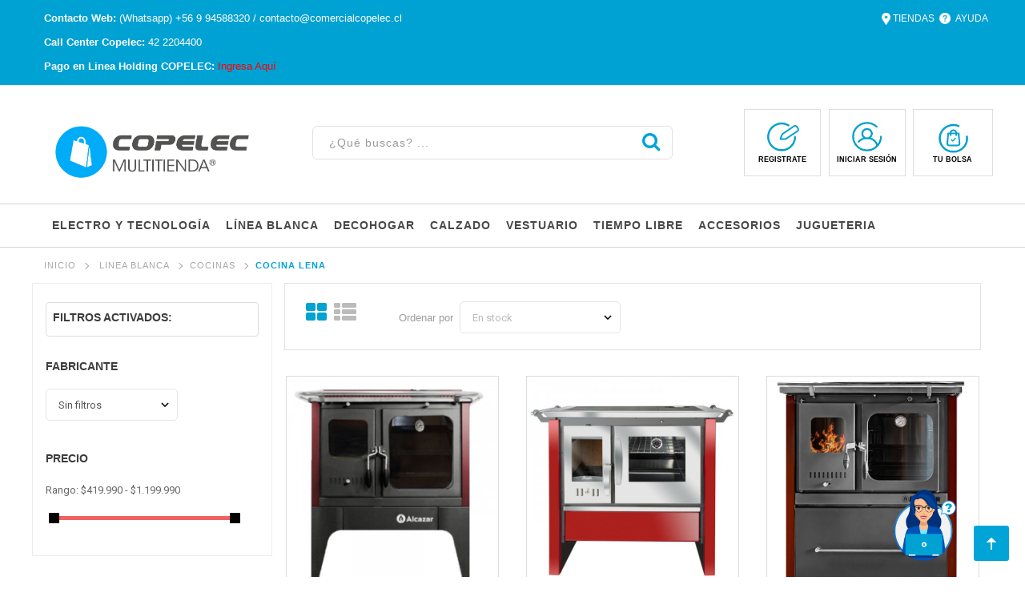

--- FILE ---
content_type: text/html; charset=utf-8
request_url: https://www.comercialcopelec.cl/249-cocina-lena
body_size: 20314
content:
<!DOCTYPE HTML> <!--[if lt IE 7]><html class="no-js lt-ie9 lt-ie8 lt-ie7" lang="es-es"><![endif]--> <!--[if IE 7]><html class="no-js lt-ie9 lt-ie8 ie7" lang="es-es"><![endif]--> <!--[if IE 8]><html class="no-js lt-ie9 ie8" lang="es-es"><![endif]--> <!--[if gt IE 8]><html class="no-js ie9" lang="es-es"><![endif]--><html lang="es-es" dir="ltr" class="ltr"><head>   <link href="https://chatbot.gatblac.com/release/chatbox/css/chunk-vendors.css" rel="stylesheet" ><link href="https://chatbot.gatblac.com/release/chatbox/css/app.css" rel="stylesheet" ><meta charset="utf-8" /><title>COCINA LENA - Multitienda Copelec</title><meta name="generator" content="PrestaShop" /><meta name="robots" content="noindex,nofollow" /><meta name="viewport" content="width=device-width, minimum-scale=0.25, maximum-scale=1.6, initial-scale=1.0" /><meta name="apple-mobile-web-app-capable" content="yes" /><link rel="icon" type="image/vnd.microsoft.icon" href="/img/favicon.ico?1769085827" /><link rel="shortcut icon" type="image/x-icon" href="/img/favicon.ico?1769085827" /><link rel="stylesheet" href="/themes/pf_adela/css/global.css" id="global-style" type="text/css" media="all" /><link rel="stylesheet" href="/themes/pf_adela/css/autoload/animate.css" type="text/css" media="all" /><link rel="stylesheet" href="/themes/pf_adela/css/autoload/jquery.bxslider.css" type="text/css" media="all" /><link rel="stylesheet" href="/themes/pf_adela/css/autoload/jquery.ui.slider.css" type="text/css" media="all" /><link rel="stylesheet" href="/themes/pf_adela/css/autoload/jquery.ui.theme.css" type="text/css" media="all" /><link rel="stylesheet" href="/js/jquery/plugins/fancybox/jquery.fancybox.css" type="text/css" media="all" /><link rel="stylesheet" href="/themes/pf_adela/css/product_list.css" type="text/css" media="all" /><link rel="stylesheet" href="/themes/pf_adela/css/category.css" type="text/css" media="all" /><link rel="stylesheet" href="/themes/pf_adela/css/scenes.css" type="text/css" media="all" /><link rel="stylesheet" href="/themes/pf_adela/css/modules/blockcategories/blockcategories.css" type="text/css" media="all" /><link rel="stylesheet" href="/js/jquery/ui/themes/base/jquery.ui.core.css" type="text/css" media="all" /><link rel="stylesheet" href="/js/jquery/ui/themes/base/jquery.ui.slider.css" type="text/css" media="all" /><link rel="stylesheet" href="/js/jquery/ui/themes/base/jquery.ui.theme.css" type="text/css" media="all" /><link rel="stylesheet" href="/themes/pf_adela/css/modules/blocklayered/blocklayered.css" type="text/css" media="all" /><link rel="stylesheet" href="/themes/pf_adela/css/modules/blockcontactinfos/blockcontactinfos.css" type="text/css" media="all" /><link rel="stylesheet" href="/themes/pf_adela/css/modules/blockcontact/blockcontact.css" type="text/css" media="all" /><link rel="stylesheet" href="/themes/pf_adela/css/modules/blocknewsletter/blocknewsletter.css" type="text/css" media="all" /><link rel="stylesheet" href="/themes/pf_adela/css/modules/blocktags/blocktags.css" type="text/css" media="all" /><link rel="stylesheet" href="/themes/pf_adela/css/modules/blockuserinfo/blockuserinfo.css" type="text/css" media="all" /><link rel="stylesheet" href="/js/jquery/plugins/autocomplete/jquery.autocomplete.css" type="text/css" media="all" /><link rel="stylesheet" href="/themes/pf_adela/css/modules/ptsblocksearch/views/css/ptsblocksearch.css" type="text/css" media="all" /><link rel="stylesheet" href="/themes/pf_adela/css/modules/ptsbttestimonials/views/css/ptsbttestimonials.css" type="text/css" media="all" /><link rel="stylesheet" href="/themes/pf_adela/css/modules/blockcart/blockcart.css" type="text/css" media="all" /><link rel="stylesheet" href="/js/jquery/plugins/bxslider/jquery.bxslider.css" type="text/css" media="all" /><link rel="stylesheet" href="/themes/pf_adela/css/modules/pspagebuilder/views/css/pagebuilder.css" type="text/css" media="all" /><link rel="stylesheet" href="/modules/pspagebuilder/views/css/owl.carousel.css" type="text/css" media="all" /><link rel="stylesheet" href="/themes/pf_adela/css/modules/psverticalmenu/views/css/psverticalmenu.css" type="text/css" media="all" /><link rel="stylesheet" href="/modules/psmegamenu/views/css/psmegamenu.css" type="text/css" media="all" /><link rel="stylesheet" href="/themes/pf_adela/css/modules/blockcurrencies/blockcurrencies.css" type="text/css" media="all" /><link rel="stylesheet" href="/themes/pf_adela/css/modules/ptsstaticcontent/views/css/hooks.css" type="text/css" media="all" /><link rel="stylesheet" href="/themes/pf_adela/css/modules/productcomments/productcomments.css" type="text/css" media="all" /><link rel="stylesheet" href="/themes/pf_adela/css/modules/pssliderlayer/views/css/typo.css" type="text/css" media="all" /> <style type="text/css">body#module-bankwire-payment .box.cheque-box {
    font-family: 'Open Sans', sans-serif;
    border: 1px solid #ddd;
    border-radius: 13px;
    padding: 63px;
}


table#customers {
    width: 100%;
    border-bottom: 4px solid #00a0d3;    font-family: 'Open Sans', sans-serif;
}


table#customers td {
    border: 1px solid;
    padding: 11px;
    font-size: 11px;
}

p#desc_contact1 {
    font-family: 'Open Sans', sans-serif;
    font-weight: lighter;
}

body#order-confirmation .box {
    font-family: 'Open Sans', sans-serif;
    border: 1px solid #ddd;
    border-radius: 13px;
    padding: 63px;
}

.banecocu .col-lg-3.col-md-3.col-sm-3.col-xs-12 {
    padding: 0px 4px 0px 6px;
}


#reduction_percent span, #reduction_amount span {
  
    margin-bottom: 12px;
}

p#desc_contact2 {
    font-family: 'Open Sans', sans-serif;
    font-weight: lighter;
}
body#module-webpay-payment .box.cheque-box {

  font-family: 'Open Sans', sans-serif;
    border: 1px solid #ddd;
    border-radius: 13px;
    padding: 63px;
}

.cart_navigation a.button-exclusive.btn.btn-default {
    float: left;
}

#password .box {
    font-family: 'Open Sans', sans-serif;
}

#product .primary_block p {
    margin: 0px;
}

#module-bankwire-payment a.button-exclusive.btn.btn-default {

float: left!important;
}

#password button.btn.btn-default.button.button-medium {
    border-color: #00a1d3;
    background-color: #00a1d3;
    color: #fff;
    font-size: 12px;
    font-weight: 600;
    letter-spacing: 1px;
    height: 40px;
    padding: 0px 21px;
    line-height: 40px;
    border-radius: 4px;
    font-family: 'Open Sans', sans-serif;
}


body#module-bankwire-payment a.button-exclusive.btn.btn-default {
    border-color: #00a1d3;
    background-color: #00a1d3;
    color: #fff;
    font-size: 12px;
    font-weight: 600;
    letter-spacing: 1px;
    height: 40px;
    padding: 0px 21px;
    line-height: 40px;
    border-radius: 4px;
    font-family: 'Open Sans', sans-serif;
    float: left!important;
}


body#module-bankwire-payment a.btn.btn-default {
    border-color: #00a1d3;
    background-color: #00a1d3;
    color: #fff;
    font-size: 12px;
    font-weight: 600;
    letter-spacing: 1px;
    height: 40px;
    padding: 0px 21px;
    line-height: 40px;
    border-radius: 4px;
    font-family: 'Open Sans', sans-serif;
     float: left!important;
}

body#module-bankwire-payment button.button.btn.btn-default.button-medium {
    border-color: #00a1d3;
    background-color: #00a1d3;
    color: #fff;
    font-size: 12px;
    font-weight: 600;
    letter-spacing: 1px;
    height: 40px;
    padding: 0px 21px;
    line-height: 40px;
    border-radius: 4px;
    font-family: 'Open Sans', sans-serif;
    float: right!important;
}

body#module-bankwire-payment .box.cheque-box {
    font-family: 'Open Sans', sans-serif;
    border: 1px solid #ddd;
    border-radius: 13px;
    padding: 63px;
}

body#module-bankwire-payment .box {
    font-family: 'Open Sans', sans-serif;
    border: 1px solid #ddd;
    border-radius: 13px;
    padding: 63px;
}

li#pagination_previous_bottom a {
    color: #666666;
    background-color: transparent;
}
body#module-bankwire-payment .price {
    color: #00a2d8;
    font-size: 15px;
    font-weight: 700!important;
}


.product-block .image {
    border: 1px solid #dcdcdc;
}
.order a.button.btn.btn-default.standard-checkout.button-medium.pull-right {
    float: right!important;
}
#product span.continue.btn.btn-default.button.exclusive-medium {
    float: left;
    background: #f3f3f3;
    color: #00A1DF!important;
    border: 0px;
}
p.payment_module {
    
    font-family: 'Open Sans', sans-serif;
    font-weight: lighter;
}

ul.list-unstyled.first_item.item.box {
    background: transparent;
}


.bloc_adresses.row {
    background: #f3f3f38c;
}

.contdirecop {
    background: #f7f7f7;
    margin-top: 50px;
}

div#HOOK_PAYMENT {
    width: 37%;
    float: right;
}


span.price.product-price {
    color: #ff0039;
    font-size: 23px;
    width: 100%;
}

.facebook-cont {
    margin-left: 16px;
    margin-bottom: 34px;
}

.order_delivery.clearfix.row div:nth-child(1) {
    border-right: 1px solid #ececec;
}

.elijacop {
    border: 1px solid #ddd;
    border-radius: 5px;
    padding: 41px;
    font-family: 'Open Sans', sans-serif;
}

p.carrier_title {
    font-family: 'Open Sans', sans-serif;
    font-weight: lighter;
}

body#module-webpay-payment h2 {
    display: none;
}
#module-bankwire-payment button.button.btn.btn-default.button-medium.pull-right {
    border-color: #00a1d3;
    background-color: #00a1d3;
    color: #fff;
    font-size: 12px;
    font-weight: 600;
    letter-spacing: 1px;
    height: 40px;
    padding: 0px 21px;
    line-height: 40px;
    border-radius: 4px;
    font-family: 'Open Sans', sans-serif;
    float: right!important;
}

#addresses .clearfix.main-page-indent a.btn.btn-default.button.button-medium {
    background: #00a2d8;
    color: white;
    margin-top: 20px;
}

#addresses #center_column p.p-indent {
    
    margin: auto;
    margin-bottom: 35px;
}

.comment_details button.usefulness_btn.btn.btn-default.button.button-small {
    border-color: #00a1d3;
    background-color: #00a1d3;
    color: #fff;
    font-size: 12px;
    font-weight: 600;
    letter-spacing: 1px;
    height: 40px;
    padding: 0;
    line-height: 40px;
    border-radius: 4px;
    font-family: 'Open Sans', sans-serif;
    margin-left: 20px;
    width: 62px;
}

.order_delivery.clearfix.row {
    background: #f7f7f7;
    margin-bottom: 20px;
}
#voucher button.button.btn.btn-default.button-small {
    float: left;
    background: #efefef;
    color: #00a2d8;
    border: 0px;
    border-radius: 5px;
    padding: 11px;
    padding-left: 17px;
    padding-right: 17px;
}

#addresses ul li {
    font-family: 'Open Sans', sans-serif;
    font-weight: lighter;
}

p.checkbox {
    font-family: 'Open Sans', sans-serif;
    font-weight: lighter;
}


#addresses ul.list-unstyled.last_item.alternate_item.box {
    background: transparent;
}

.contacto-copelec {
    width: 200px;
    margin: auto;
    margin-top: 67px;
}

.contact-form-box .form-group {
    margin-bottom: 7px;
    font-family: 'Open Sans', sans-serif;
    font-weight: lighter;
}

#contact button#submitMessage {
    border-color: #00a1d3;
    background-color: #00a1d3;
    color: #fff;
    font-size: 12px;
    font-weight: 600;
    letter-spacing: 1px;
    height: 40px;
    padding: 0px 21px;
    line-height: 40px;
    border-radius: 4px;
    font-family: 'Open Sans', sans-serif;
    float: right;
}

#addresses div#content p {
    font-family: 'Open Sans', sans-serif;
    font-weight: lighter;
    text-align: center;
    width: 600px;
    margin: auto;
}

p.checkbox a {
    color: #00a2d8;
    font-weight: 600;
}

footer#footer {
    margin-top: 40px;
}

#order ul li {
    font-family: 'Open Sans', sans-serif;
    font-family: 'Open Sans', sans-serif;
    font-weight: lighter;
}

div#ordermsg label {
    font-family: 'Open Sans', sans-serif;
    margin-top: 32px;
    font-size: 15px;
    font-weight: lighter;
}

a.btn.btn-default {
    border-color: #00a1d3;
    background-color: #00a1d3;
    color: #fff;
    font-size: 12px;
    font-weight: 600;
    letter-spacing: 1px;
    height: 40px;
    padding: 0px 21px;
    line-height: 40px;
    border-radius: 4px;
    font-family: 'Open Sans', sans-serif;
    float: none;
}

#order button.button.btn.btn-default.button-medium.pull-right {
    border-color: #00a1d3;
    background-color: #00a1d3;
    color: #fff;
    font-size: 12px;
    font-weight: 600;
    letter-spacing: 1px;
    height: 40px;
    padding: 0px 21px;
    line-height: 40px;
    border-radius: 4px;
    font-family: 'Open Sans', sans-serif;
    float: right!important;
}

.address_delivery.select.form-group.selector1 label {
    font-weight: 700;
    color: #545454;
    font-size: 16px;
    padding: 0 0 10px;
    line-height: normal;
    margin-bottom: 10px;
    margin-top: 0;
    font-family: 'Open Sans', sans-serif;
    width: 100%;
}

.address {

    border-radius: 5px;
    padding-bottom: 16px;
    background: transparent;
    padding-top: 35px;
}
a.btn.btn-default.button-minus.product_quantity_down {
    background: white;
}

a.btn.btn-default.button-minus.product_quantity_down span i {
    color: #666666;
}

a.btn.btn-default.button-plus.product_quantity_up {
    background: white;
}

a.btn.btn-default.button-plus.product_quantity_up span i {
    color: #666666;
}

.ratingblock p {
    font-family: 'Open Sans', sans-serif;
    margin-right: 10px;
}


.addthis_sharing_toolbox.addthis_inline_share_toolbox {
    display: none;
}

#product_comments_block_tab {
   
    margin-bottom: 0px;
}

#product .tab-content {
   
    margin-bottom: 45px;
}
div#product_comments_block_tab p.align_center {
    height: 40px;
}

div#accordion-productinfo {
    display: none;
}

.inicopface {
    font-weight: 700;
    text-transform: uppercase;
    color: #545454;
    font-size: 16px;
    padding: 0 0 10px;
    line-height: normal;
    margin-top: 0;
    font-family: 'Open Sans', sans-serif;
}

#relatedproducts.title_large .title_block > span {
    font-size: 24px;
    line-height: 20px;
    font-family: 'Open Sans', sans-serif;
    font-weight: 600;
    TEXT-ALIGN: CENTER;
    LETTER-SPACING: 14PX;
    MARGIN-BOTTOM: 56PX;
        MARGIN-TOP: 15PX;
}

#relatedproducts.block .title_block {
    position: relative;
    background: transparent;
    color: black;
    text-transform: uppercase;
    /* font-family: "Montserrat", serif; */
    font-size: 14px;
    line-height: 22px;
    letter-spacing: 0px;
    padding: 10px 0;
    font-weight: 900;
    margin: 0;
    font-family: 'Open Sans', sans-serif;
    font-weight: 600;
    TEXT-ALIGN: CENTER;
}

#product p#reduction_percent {
    background: #ff004200;width: 100%;
}

.prefrase {
    width: 49%;
    color: #00a2d8;
 
}


.comments_note.clearfix {
    display: none;
}
span#oferta-internet {
    color: #4c4c4c;
    font-size: 20px;
    font-weight: 400;
    line-height: 17px;
    text-decoration: none;
    height: 22px;
    display: block;
    overflow: hidden;
    font-family: 'Open Sans', sans-serif;
}

#product_comments_block_tab a {
    float: left;
}

#addresses a.btn-default.button.btn {
    margin-left: 10px;    border-color: #ebebeb;
    background-color: #ebebeb;
    color: #00a2d8;
    font-size: 12px;
    font-weight: 600;
    letter-spacing: 1px;
    height: 40px;
    padding: 0px 21px;
    line-height: 40px;
    border-radius: 4px;
    font-family: 'Open Sans', sans-serif;
    float: right;
}

.unit-rating, .unit-rating li a:hover, .unit-rating li.current-rating {
    float: right;
}
#identity a.btn-default.button.btn {
    margin-left: 10px;    border-color: #ebebeb;
    background-color: #ebebeb;
    color: #00a2d8;
    font-size: 12px;
    font-weight: 600;
    letter-spacing: 1px;
    height: 40px;
    padding: 0px 21px;
    line-height: 40px;
    border-radius: 4px;
    font-family: 'Open Sans', sans-serif;
    float: right;
}

ul.comments_advices {
    display: none;
}

#category a.btn.btn-default.button.button-medium.pull-right {
    float: right!important;
}


#category span.continue.btn.btn-default.button.exclusive-medium {
    float: left;
    background: #f3f3f3;
    color: #00A1DF!important;
    border: 0px;
}




#index a.btn.btn-default.button.button-medium.pull-right {
    float: right!important;
}


#index span.continue.btn.btn-default.button.exclusive-medium {
    float: left;
    background: #f3f3f3;
    color: #00A1DF!important;
    border: 0px;
}
#product a.btn.btn-default.button.button-medium.pull-right {
    float: right!important;
}

#order-slip a.btn-default.button.btn {
    margin-left: 10px;    border-color: #ebebeb;
    background-color: #ebebeb;
    color: #00a2d8;
    font-size: 12px;
    font-weight: 600;
    letter-spacing: 1px;
    height: 40px;
    padding: 0px 21px;
    line-height: 40px;
    border-radius: 4px;
    font-family: 'Open Sans', sans-serif;
    float: right;
}


#history a.btn-default.button.btn {
    margin-left: 10px;    border-color: #ebebeb;
    background-color: #ebebeb;
    color: #00a2d8;
    font-size: 12px;
    font-weight: 600;
    letter-spacing: 1px;
    height: 40px;
    padding: 0px 21px;
    line-height: 40px;
    border-radius: 4px;
    font-family: 'Open Sans', sans-serif;
    float: right;
}

.bienvcop {
    font-family: 'Open Sans', sans-serif;
    font-weight: 300;
    text-align: center;
    font-size: 16px;
    margin-top: 20px;
}
#address a.btn.btn-default.button.button-medium {
    border-color: #ffffff;
    background-color: #ececec;
    color: #00a2d8;
    font-size: 12px;
    font-weight: 600;
    letter-spacing: 1px;
    height: 40px;
    padding: 0px 21px;
    line-height: 40px;
    border-radius: 4px;
    font-family: 'Open Sans', sans-serif;
    float: left;
}

.inicopico {
    width: 200px;
    margin: auto;
    margin-top: 20px;
}

#address button#submitAddress {
    border-color: #00a1d3;
    background-color: #00a1d3;
    color: #fff;
    font-size: 12px;
    font-weight: 600;
    letter-spacing: 1px;
    height: 40px;
    padding: 0px 21px;
    line-height: 40px;
    border-radius: 6px;
    font-family: 'Open Sans', sans-serif;
    float: right;
}

#authentication button#submitGuestAccount {
    border-color: #00a1d3;
    display: block;
    background-color: #00a1d3;
    color: #fff;
    font-size: 12px;
    font-weight: 600;
    letter-spacing: 1px;
    height: 40px;
    padding: 0px 23px;
    line-height: 40px;
    border-radius: 4px;
    font-family: 'Open Sans', sans-serif;
    float: right;
}

.order a.button-exclusive.btn.btn-default {
  float: left;
    background: #efefef;
    color: #00a2d8;
    border: 0px;
}

#identity button.btn.btn-default.button.button-medium {
    border-color: #00a1d3;
    background-color: #00a1d3;
    color: #fff;
    font-size: 12px;
    font-weight: 600;
    letter-spacing: 1px;
    height: 40px;
    padding: 0px 21px;
    line-height: 40px;
    border-radius: 4px;
    font-family: 'Open Sans', sans-serif;
    float: right;
}

.cart_avail .label-success {
    border-color: #00a1d3;
    background-color: #00a1d3;
    color: #fff;
    font-size: 12px;
    font-weight: 600;
    letter-spacing: 1px;
    height: 36px;
    line-height: 37px;
    border-radius: 4px;
    font-family: 'Open Sans', sans-serif;
    float: left;
    width: 100%;
    text-transform: uppercase;
}

span#layer_cart_product_title {
    text-transform: uppercase;
    font-weight: 700;
}

span.ajax_cart_product_txt_s {
    text-transform: uppercase;
    font-weight: 700;
    padding-top: 30px;
}

td.cart_description p.product-name a {
    text-transform: uppercase;
    font-family: 'Open Sans', sans-serif;
    color: #696969;
    font-weight: 600;
    font-size: 16px;
}


li.price-percent-reduction.small {
    background: #ff0042;
    color: white;
    border-radius: 3px;
    font-size: 17px;
    padding: 1px 8px;
    width: 63px;
    font-weight: bolder;
    float: right;
}

td.cart_total {
    font-family: 'Open Sans', sans-serif;
    text-align: right;
}
.layer_cart_product .title {
    text-transform: uppercase;
    font-weight: 700;
}

a.btn.btn-default {
    border-color: #00a1d3;
    background-color: #00a1d3;
    color: #fff;
    font-size: 12px;
    font-weight: 600;
    letter-spacing: 1px;
    height: 40px;
    padding: 0px 21px;
    line-height: 40px;
    border-radius: 4px;
    font-family: 'Open Sans', sans-serif;float: right;
}

span.continue.btn.btn-default.button.exclusive-medium {
    border-color: #00a1d3;
    background-color: #00a1d3;
    color: #fff;
    font-size: 12px;
    font-weight: 600;
    letter-spacing: 1px;
    height: 40px;
    padding: 0px 21px;
    line-height: 40px;
    border-radius: 4px;
    font-family: 'Open Sans', sans-serif;
    float: right;
}

td.cart_total span {
    font-weight: 600;
}


button#submitAccount {
    border-color: #00a1d3;
    display: block;
    background-color: #00a1d3;
    color: #fff;
    font-size: 12px;
    font-weight: 600;
    letter-spacing: 1px;
    height: 40px;
    padding: 0px 24px;
    line-height: 40px;
    border-radius: 4px;
    font-family: 'Open Sans', sans-serif;
    float: right;
}


.order .price .price-old, .price .old-price {
    color: #bbbbbb;
    text-decoration: line-through;
    font-size: 80%;
    line-height: 18px;
    FLOAT: LEFT;
}

.auten {
    border: 1px solid #ececec;
    border-radius: 5px;
    padding-top: 15px;
    height: 474px;
    width: 50%;
    float: right;
}

.widget-pssliderlayer {
    margin-top: 24px;
}

#product .tab-content {
    background: #f1f2f4;
    padding: 30px;
}

.account_creation {
    font-family: 'Open Sans', sans-serif;
    font-weight: lighter;
}


.inicope {
       border: 1px solid #ececec;
    border-radius: 5px;
    padding-top: 15px;
    width: 49%;
}

.form_content.clearfix {
    font-family: 'Open Sans', sans-serif;
    font-weight: lighter;
}

.msg.texcompa {
    font-family: 'Open Sans', sans-serif;
    font-weight: lighter;
    text-align: center;
    font-size: 15px;
    margin-bottom: 22px;
    margin-top: 14px;
}

table#product_comparison {
    border: 0px!important;
}

td.ajax_block_product.comparison_infos.product-block.product-1 {
    border-top: 0px;
    border-left: 0px!important;
}

td.ajax_block_product.comparison_infos.product-block.product-2 {
    border-top: 0px;
}
p#product_reference {
    font-weight: 100;
    font-family: 'Open Sans', sans-serif;
}

button#SubmitLogin {
    border-color: #00a1d3;
    display: block;
    background-color: #00a1d3;
    color: #fff;
    font-size: 12px;
    font-weight: 600;
    letter-spacing: 1px;
    height: 40px;
    padding: 0px 23px;
    line-height: 40px;
    border-radius: 4px;
    font-family: 'Open Sans', sans-serif;
}

.ratingblock p {
    float: right;
}

td.ajax_block_product.comparison_infos.product-block {
    border-top: 0px;
}

td.comparison_feature_even.feature-name {
    border-right: 1px solid white;
}


ul#unit_ul1 {
    float: right;
}

a.button.lnk_view.btn.btn-default {
    border-color: #00a1d3;
    background-color: #00a1d3;
    color: #fff;
    font-size: 12px;
    font-weight: 600;
    letter-spacing: 1px;
    height: 40px;
    padding: 0px 31px;
    line-height: 40px;
    border-radius: 4px;
    font-family: 'Open Sans', sans-serif;
}
span.editable {
    font-weight: 100;
    font-family: 'Open Sans', sans-serif;
    TEXT-TRANSFORM: UPPERCASE;
}

#product div#miModal {
  
    BACKGROUND: #000000b5;
}

td.comparison_feature_even.feature-name {
    font-family: 'Open Sans', sans-serif;
    text-transform: uppercase;
    letter-spacing: 1px;
}



button#SubmitCreate {
    border-color: #00a1d3;
    display: block;
    background-color: #00a1d3;
    color: #fff;
    font-size: 12px;
    font-weight: 600;
    letter-spacing: 1px;
    height: 40px;
    padding: 0px 23px;
    line-height: 40px;
    border-radius: 4px;
    font-family: 'Open Sans', sans-serif;
}

.button-container.action {
    DISPLAY: NONE;
}
.ratingblock {
    border-top: 1px #d0d3d8 solid!important;
    background: transparent!important;    border-bottom: 0px!important;
    border-left: 0px!important;
    border-right: 0px!important;
}

td.td_empty.compare_extra_information {
    border-top: 0px!important;border-left: 0px!important;border-right: 0px;
}

td.comparison_feature_odd.feature-name {
    border-right: 1px solid white;
}

#products-comparison table#product_comparison .product-image-block .product_image {
  
    border: 1px solid #ffffff;
    
}


body#module-webpay-payment button.button.btn.btn-default.button-medium {
    border-color: #00a1d3;
    background-color: #00a1d3;
    color: #fff;
    font-size: 12px;
    font-weight: 600;
    letter-spacing: 1px;
    height: 40px;
    padding: 0px 21px;
    line-height: 40px;
    border-radius: 4px;
    font-family: 'Open Sans', sans-serif;
    float: right;
}


td.comparison_feature_odd.feature-name {
    font-family: 'Open Sans', sans-serif;
    text-transform: uppercase;
    letter-spacing: 1px;
}

#products-comparison a.button.ajax_add_to_cart_button.btn.btn-default {
       border-color: #00a1d3;
    display: block;
    background-color: #00a1d3;
    color: #fff;
    font-size: 12px;
    font-weight: 600;
    letter-spacing: 1px;
    height: 40px;
    padding: 0px 26px;
    line-height: 40px;
    border-radius: 4px;
    font-family: 'Open Sans', sans-serif;
    width: 100%;
}

#products-comparison a.product-name {
        color: #888787;
    font-size: 16px;
    font-weight: 400;
    line-height: 17px;
    text-decoration: none;
    height: 40px;
    display: block;
    overflow: hidden;
    text-transform: uppercase;
    font-family: 'Open Sans', sans-serif;
    letter-spacing: 1px;
    text-align: left;
}

.list .marca {
    letter-spacing: 1px;
    font-family: 'Open Sans', sans-serif;
    text-transform: uppercase;
    color: #b9b9b9;
    font-weight: 300;
    font-size: 16px;
}

form.nbrItemPage span {
    font-family: 'Open Sans', sans-serif;
    font-weight: lighter;
    font-size: 13px;
}

form.nbrItemPage select {
    width: 79px!important;
}


#category .fancybox-wrap.fancybox-desktop.fancybox-type-inline.fancybox-opened {
    width: 350px!important;
}

#category .fancybox-inner {
    MARGIN: AUTO;
}
.compabo {
    border-color: #00a1d3;
    background-color: #00a1d3;
    color: #fff;
    font-size: 12px;
    font-weight: 600;
    letter-spacing: 1px;
    padding: 8px;
    border-radius: 4px;
    font-family: 'Open Sans', sans-serif;
    width: 141px;
    margin: auto;    text-align: center;
}

a.comcom {
    color: white;
}

td.comparison_feature_odd.feature-name {
    border-left: 0px;
}


td.history_state span {
    padding: 10px;
    border-radius: 3px;
}

#products-comparison span.price-percent-reduction {
      display: block;
    background: #ff0042;
    color: white;
    border-radius: 3px;
    font-size: 20px;
    padding: 2px 5px;
    width: 63px;
    font-weight: 800;
    text-align: center;
}

.preintc {
    font-weight: 600;
    font-size: 16px;
}


#products-comparison .prices-container {
    text-align: left;height: 195px;
}


.preintecope {
    font-weight: 100;
    font-size: 16px;margin-bottom: 29px;
}

span.precio-oferta-comparador {
    color: #4c4c4c;
    font-size: 20px;
    font-weight: 700;
    line-height: 17px;
    height: 22px;
    display: block;
    overflow: hidden;
    font-family: 'Open Sans', sans-serif;
    margin-top: 6px;
}

ul.deslis li {
  list-style: circle inside;
    list-style-type: disc;
    font-size: 14px;
    font-weight: 100;
    font-family: 'Open Sans', sans-serif;
    color: black;
    LINE-HEIGHT: 21PX;
}

td.comparison_feature_even.feature-name {
    border-left: 0px;
}


.list .product-block .name a {
    color: #4c4c4c;
    font-size: 15px;
    font-weight: 300;
    line-height: 23px;
    text-decoration: none;
    height: 43px;
    display: block;
    overflow: hidden;
    text-transform: uppercase;
    font-family: 'Open Sans', sans-serif;
    letter-spacing: 1px;
}

.list .products-block.list .product-block .product-meta .name a {
    font-size: 17px;
    margin-bottom: 10px;
}


#layered_block_left #enabled_filters ul li {

    font-family: 'Open Sans', sans-serif;
    font-weight: 300;
    font-size: 14px;
    color: #8e8e8e;
}

.compare SPAN {
    font-family: 'Open Sans', sans-serif;
    COLOR: #00a3d2;
    FONT-WEIGHT: 600;
    FONT-SIZE: 12PX;
}

div#enabled_filters span.layered_subtitle {
    margin-top: 0px;
}

div#enabled_filters {
    background: transparent;
    border: 1px solid #ddd;
}

.list .item.clearfix {
    border-bottom: 1px solid #eae9e9;
}

div#left_column {
    border: 1px solid #ececec;
}


button.btn.btn-default.bt_compare.bt_compare {
    border-color: #00a1d3;
    /* display: block; */
    background-color: #00a1d3;
    color: #fff;
    font-size: 12px;
    font-weight: 600;
    letter-spacing: 1px;
    height: 37px;
    padding: 0px;
    /* line-height: 40px; */
    border-radius: 4px;
    font-family: 'Open Sans', sans-serif;
    padding-left: 19px;
    padding-right: 19px;
    float: right;
}

.list .listinfopro2 {
    width: 35%;
    float: left;
}

#category form.compare-form {
    height: 52px;
}
.nombrecop {
    position: absolute;
    right: 0px;
    top: -18px;
    text-transform: uppercase;
    font-family: 'Open Sans', sans-serif;
    font-size: 11px;
    letter-spacing: 1px;
}


.list .product-block .image {
    border: 0px solid #dcdcdc;
}
.regi {
    width: 68%;
    margin: auto;
}

div#logo-theme {
    margin-top: 18px;
}

.headercop {
    padding: 0px;
}

.reg.ini2 {
    margin: 10px;
}

.reg.ini {
    margin-right: 9px;
}


.list .listinfopro {
    float: left;
    padding: 9px 80px 0px 42px;
    width: 64%;
}
.reg {
      width: 31%;
    float: right;
    padding: 8px;
    border: 1px solid #ddd;
    margin-top: 0px!important;
    margin-bottom: 0px!important;
}


.infocop {
    width: 50%;
    float: left;
    color: white;
    font-size: 13px;
    font-weight: 100;
    font-family: 'Open Sans', sans-serif;
}

.ayud2 {
    font-family: 'Open Sans', sans-serif;
    float: left;
    font-size: 12px;
}

li.old-price {
    width: 100%;
    font-size: 15px!important;
}

span.re-title {
    font-weight: 700;
    display: block;
    overflow: hidden;
    text-transform: uppercase;
    font-size: 9px;
    color: black;
    font-family: 'Open Sans', sans-serif;
    text-align: center;
    margin-top: -8px;
}

.ini2 {
    margin: 10px;
    margin-top: 0px;
    margin-bottom: 0px!important;
}

.linktiendas {
        width: 148px;
    float: right;
    color: white;    margin-right: -24px;
}

div#pts-mini-cart {
    BORDER: 1PX SOLID #DDD;
    PADDING: 10PX;
}

.tien2 {
    width: auto;
    float: left;
    margin-left: 3px;
    font-family: 'Open Sans', sans-serif;
    font-size: 12px;
  
}

.infocop {
    width: 50%;
    float: left;
    color: white;
}

.ayud {
       width: 14px;
    float: left;
    margin-left: 6px;
    margin-right: 6px;
}

.tien {
        width: 11px;
    float: left;
}
li.especiales a span {
    color: #00a4d6!important;
}

.style1.grid .right-block {
    text-align: center;
    PADDING: 5PX 23PX!important;
}

.prec-oferta2 {
    color: #464646;
    font-family: 'Open Sans', sans-serif;
    font-weight: 500;
    font-size: 19px;
}

span.sale-descount {
            background: #ff0042;
    color: white;
    border-radius: 3px;
    font-size: 20px;
    padding: 6px 5px;
    FLOAT: LEFT;
    POSITION: ABSOLUTE;
    RIGHT: 0PX;
    left: 0px;
    width: 63px;
    margin-left: 15px;
    margin-top: 15px;
    font-weight: bolder;
}

.precio_oferta {
    color: #464747;
    font-size: 17px;
    font-weight: 700;
}

.precio_tienda {
       font-size: 13px;
    color: #b3adad;
    font-weight: 300;
    font-family: 'Open Sans', sans-serif;
    margin-top: -5px;
    margin-bottom: 16px;
}

.precio_inter {
    font-size: 13px;
    color: black;
    font-weight: 400;
}

.precio_oferta2 {
    color: #464747;
    font-size: 17px;
    font-weight: 700;
    font-family: 'Open Sans', sans-serif;
}

.marca {
        letter-spacing: 1px;
    font-family: 'Open Sans', sans-serif;
    text-transform: uppercase;
    color: #b9b9b9;
    font-weight: 300;
    font-size: 10px;
}

input#newsletter-input-footer {
    margin-top: 10px;
    height: 48px;
    margin-bottom: 11px;    border-radius: 0px;
}

.input-group.newsletter-group {
    display: inherit;
}

.footer-center ul.nav-links li a {
    font-family: 'Open Sans', sans-serif;
    font-weight: 300;
    color: #989898;
    line-height: 3px;
    padding: 0px!important;
}

.iconosfooter .col-inner {
    padding-bottom: 35px;
}

.pts-copyright p {
    margin-bottom: 0;
    font-family: 'Open Sans', sans-serif;
    color: white;
    font-weight: 200;
}

.pagome img {
    margin-left: -12px;
}

.footer-center h4 {
    font-size: 20px;
}

.footer-center h4.title_block span {
    font-size: 13px!important;
    font-family: 'Open Sans', sans-serif;
    font-weight: 500;
}

.texico {
    font-family: 'Open Sans', sans-serif;
    line-height: 9px;
    color: #6f6e6e;
    font-weight: 300;
    font-size: 10px;
    letter-spacing: 2px;
}

.iconosfooter .image-item {
    width: 63%;
    margin: auto;
    margin-top: 70px;
}

.redescop ul li {
    float: left;
    width: 13%;
    margin: 0px 3px;
}

.content_price.price {
    height: 106px;
}

span.product-label.sale-box {
    display: none;
}

a.btn.btn-zoomimage.pts-popup.fancybox {
    display: none;
}

span.product-price.new-price {
    color: #ff0039;
    font-family: 'Open Sans', sans-serif;
    font-weight: 700;
    font-size: 23px;
    padding-top: 6px;
}

.name_ofert {
    font-family: 'Open Sans', sans-serif;
    color: #464747;
    font-weight: 700;
    font-size: 19px;
}

span.star_content.clearfix span {
    display: none;
}

.widget-productrecommended .widget.widget-products.block-borderbox.block h4.title_block {
         text-align: center;
    font-family: 'Open Sans', sans-serif;
    font-weight: 300;
    letter-spacing: 11px;
    font-size: 21px;
    margin-bottom: 39px;
    margin-top: 30px;
}

#module-webpay-payment div#left_column {
    display: none;
}

@media (max-width: 992px) {
.pts-megamenu .navbar .navbar-header .navbar-toggle {
 
    border-color: #ffffff;
}


div#HOOK_PAYMENT {
    width: 60%;
    float: right;
}

ul#order_step {
    display: none;
}

.ratingblock p {

    margin-top: 0px;
}


#addresses div#content p {
    
    width: 100%;
}


.pts-megamenu .navbar .navbar-header .navbar-toggle .icon-bar {
    background-color: #ffffff;
}

.header-default #pts-mainnav {
    background: #00a2d8;
}

.redescop ul li {
    float: left;
    width: 5%;
    margin: 0px 3px;
}
.pagome {
    width: 38%;
}

.pts-container.iconosfooter .col-lg-2.col-md-4.col-sm-4.col-xs-6 {
    height: 288px;
}

.nombrecop {
    position: relative;
    right: 0;
    top: -18px;
    text-transform: uppercase;
    font-family: 'Open Sans', sans-serif;
    font-size: 11px;
    letter-spacing: 1px;
    text-align: center;
}

.pull-right {
    float: right !important;
}

.header-right.headercop.reipad {
    width: 64%;
}

.header-right.headercop.ipadres {
    width: 22%;
}





.reg {
    width: 46%;
    float: right;
    padding: 8px;
    border: 1px solid #ddd;
    margin-top: 0px!important;
    margin-bottom: 0px!important;border-top: 0px;
    border-bottom: 0px;    border-left: 0px;
}

.header-default #pts_search_block_top {
    WIDTH: 94%;
}

.headercop {
  
    WIDTH: 100%;
}
div#logo-theme {
    width: 45%;
    margin: auto;
}
.texico p {
     line-height: 16px;
    margin-bottom: 0px;
    margin: 0px;
}

.linktiendas {
       width: 140px;
    float: none;
    color: white;
    margin-right: 0px;
    text-align: center;
    margin: auto;
}

.infocop {
    width: 100%;
    float: left;
    color: white;
    line-height: 20px; text-align:center;
}

.owl-carousel-play.boxcarousel > .carousel-controls {
    width: 100%;
    margin-top: 0px;
    position: relative;
}

.owl-carousel-play.boxcarousel > .carousel-controls .carousel-control.right {
    right: 0px!important;
    background: #037089;
    border: 1px solid #037089;
    border-radius: 39px;
    color: white;
    font-size: 43px;
    padding-bottom: 7px;
    width: 42px;
    height: 42px;
}

.widget-productrecommended h4 span {
    font-weight: 500!important;
    line-height: 25px!important;
}

.owl-carousel-play.boxcarousel > .carousel-controls .carousel-control.left {
  right: -611px;
    background: #037089;
    border: 1px solid #037089;
    border-radius: 39px;
    color: white;
    font-size: 43px;
    padding-bottom: 7px;
    width: 42px;
    height: 42px;
    left: 0px;
}

div#pts-mini-cart {
    BORDER: 0PX SOLID #DDD;
   
}
.reg.ini {
    margin: 0px;
}

.reg.ini2 {
    margin: 0px;
}

.toogle_content {

    margin: 0px!important;
}
}



@media (max-width: 730px) {

.header-right.headercop.ipadres {
    width: 30%;
}

div#HOOK_PAYMENT {
    width: 100%;
    float: right;
}
.pull-right {
    float: left !important;
}

.toogle_content {
    margin: 0px!important;
}

}

@media (max-width: 480px) {

p.unit-price {
 
    WIDTH: 100%;

}

#product .tab-content {
   
    text-align: justify;
}

.header-default #header-main {
 
    padding-bottom: 0px;
}

.linktiendas {
    display: none;
}
.infocop {
    font-size: 11px;
}

.header-default #pts_search_block_top {
    margin-top: 0px;
}

#module-webpay-payment button.button.btn.btn-default.button-medium {
    width: 100%;
}



.cart_navigation a.button-exclusive.btn.btn-default {
    float: left;
    width: 100%;
    margin-bottom: 10px;
}


.elijacop {
    border: 0 solid #ddd;
    border-radius: 5px;
    padding: 9px;
    font-family: 'Open Sans', sans-serif;
}
.cart_quantity .cart_quantity_input {

    width: 100%;
}

#module-bankwire-payment button.button.btn.btn-default.button-medium.pull-right {
   
    width: 100%;
    margin-top: 10px;
}

body#module-bankwire-payment a.button-exclusive.btn.btn-default {
    width: 100%;
}

div#HOOK_PAYMENT {
    width: 100%;
    float: none;
}

td.cart_quantity.text-center {
    text-align: right;
}
#order button.button.btn.btn-default.button-medium.pull-right {

    width: 100%;
}

ul#order_step {
    display: none;
}

.cart_quantity_button.clearfix a {
    margin-right: 5px;
    border: 1px solid #e1e1e1;
    height: 25px;
    font-size: 10px;
    line-height: 25px;
    -webkit-box-shadow: 1px 1px 1px rgba(0, 0, 0, 0.2);
    box-shadow: 0px 0px 0px rgba(0, 0, 0, 0.2);
    background: transparent;
    color: black;
    float: left;
    padding: 0px 8px;
    width: 48%;
    float: left;
    margin-top: 8px;
}


.order a.button.btn.btn-default.standard-checkout.button-medium.pull-right {

    width: 100%;
    margin-bottom: 10px;
}
.cart_voucher fieldset #discount_name {

    margin-right: 0;    width: 177px;
}

#header .cart_block {
    right: 0px;
}

#order a.button.button-small.btn.btn-default {
    width: 100%;
}

#order-detail-content #cart_summary td {
  
    width: 100%;
  
}
.msg.texcompa {
    font-family: 'Open Sans', sans-serif;
    font-weight: lighter;
    text-align: center;
    font-size: 15px;
    margin-bottom: 5px;
    margin-top: -1px;
}

.order a.button-exclusive.btn.btn-default {

    width: 100%;
    margin-bottom: 10px;
}

#category .fancybox-inner {
 
    height: 100px!important;
}


.nav-tabs li {
    width: 100%;
}
.list .listinfopro2 {
    width: 100%;
    float: left;
    margin-bottom: 21px;
}

.list .listinfopro {
    float: left;
    padding: 9px 17px 0px 11px;
    width: 100%;
}
.content_sortPagiBar .form-control {
 
    width: 100%;
}

.content_sortPagiBar label {
 
    margin-left: 0px;
}

.content_sortPagiBar label {
    display: block!important;
}
#quantity_wanted_p {
  
    margin-bottom: 10px;
}


.prefrase {
    width: 100%;
    color: #00a2d8;
    float: left;
}

.ratingblock p {

    margin-top: 0px;
}

#layer_cart .btn-default {

    width: 100%;
}

#layer_cart .layer_cart_cart .button-container span.continue {

    width: 100%;margin-bottom: 20px;
    
}


.contacto-copelec {
    width: 200px;
    margin: auto;
    margin-top: 0px;
    margin-bottom: 40px;
}

.auten {

    width: 100%;

}

.inicope {
  
    width: 100%;
}

.pagome {
    width: 53%;
}
.redescop ul li {
    float: left;
    width: 9%;
    margin: 0px 3px;
}

a.btn-default.button.btn.btn-sm {
    width: 100%;
    margin-bottom: 10px;
}
.btn-primary {
    width: 100%;
}

#add_to_cart .btn {
    margin-left: 0px;
    width: 100%;
}

.owl-carousel-play.boxcarousel > .carousel-controls .carousel-control.left {
    right: -174px;
    background: #037089;
    border: 1px solid #037089;
    border-radius: 39px;
    color: white;
    font-size: 43px;
    padding-bottom: 7px;
    width: 42px;
    height: 42px;
    left: 0px;
}







.header-default #pts-mainnav {
    background: #00a2d8;

}
div#pts-mini-cart {
        padding-left: 0px;
    border-left: 0px;
    border-right: 0px;
    padding-top: 5px;
    padding-bottom: 2px;
    padding-right: 0px;    border-top: 0px;
    border-bottom: 0px;
}

.reg.ini{
    margin: 0px;border: 0px;
}
.reg.ini2 {
  margin: 0px;
    border-top: 0px;
    border-bottom: 0px;
}

.pts-megamenu .navbar .navbar-header .navbar-toggle:hover {
    border-color: #ffffff!important;
}
#pts_search_block_top .input-group {

    padding-left: 20px;
}


.pts-megamenu .navbar .navbar-header .navbar-toggle .icon-bar {
    background-color: #ffffff;
}

.pts-megamenu .navbar .navbar-header .navbar-toggle {

    border-color: #ffffff!important;
}

div#logo-theme {
    width: 67%;
    margin: auto;
}

.header-right.headercop.reipad {
    width: 67%;
}




.reg {
    width: 50%;
    float: left;
    padding: 8px;
    border: 1px solid #ddd;
    margin-top: 0px!important;
    margin-bottom: 0px!important;
}

.header-right.headercop.ipadres {
    width: 32%;
}

.inicope {
    border: 0px solid #ddd;
    border-radius: 5px;
    padding-top: 15px;
}
.auten {
    border: 0px solid #ddd;
    border-radius: 5px;
    padding-top: 15px;
}

.pts-container.iconosfooter .col-lg-2.col-md-4.col-sm-4.col-xs-6 {
    height: 220px;
}



#pts_search_block_top .input-group {
    padding-right: 0px!important;
}
}</style>  <link href='https://fonts.googleapis.com/css?family=Roboto:400,900,500,300,100,700' rel='stylesheet' type='text/css' media="all" /><link href='https://fonts.googleapis.com/css?family=Montserrat:400,700' rel='stylesheet' type='text/css' media="all" /> <!--[if IE 8]> 
<script src="https://oss.maxcdn.com/libs/html5shiv/3.7.0/html5shiv.js"></script> 
<script src="https://oss.maxcdn.com/libs/respond.js/1.3.0/respond.min.js"></script> <![endif]--></head><body id="category" class="category category-249 category-cocina-lena hide-right-column lang_es layout-fullwidth" ><div id="page"> <header id="header" class="header-default"><div id="topbar" class="topbar"><div class="container"><div class="infocop"><span style="font-weight: 600;">Contacto Web:</span> <a href="tel:+56994588320" style="color:white">(Whatsapp) +56 9 94588320 </a> / contacto@comercialcopelec.cl </a> <br/> <span style="font-weight: 600;">Call Center Copelec:</span> <a href="tel: 422204400" style="color:white">42 2204400 </a> <br/><span style="font-weight: 600;"> Pago en Linea Holding COPELEC: </span><a href="https://www.copelec.cl/copelec/webpay_ingreso" target="_blank" style="color:red;"> Ingresa Aquí</a></div><div class="linktiendas"><div class="tien"> <img src="https://www.comercialcopelec.cl/img/gota.png" width="100%"/></div><div class="tien2"> <a href="https://www.comercialcopelec.cl/content/7-tiendas" style="color:white;">TIENDAS</a></div><div class="ayud"> <img src="https://www.comercialcopelec.cl/img/pregun.png" width="100%"/></div><div class="ayud2"> <a href="https://www.comercialcopelec.cl/content/9-preguntas-frecuentes" style="color:white;">AYUDA</a></div></div></div></div><div id="header-main" class="header"><div class="container"><div class="row"><div id="header_logo" class="col-xs-12 col-sm-12 col-md-3 col-lg-3 inner"><div id="logo-theme" class="logo-store"> <a href="https://www.comercialcopelec.cl/" title="Multitienda Copelec"> <img class="logo img-responsive " src="https://www.comercialcopelec.cl/img/copelec-logo-1672068815.jpg" alt="Multitienda Copelec"/> </a></div></div><div class="col-xs-12 col-sm-8 headercop reipad1 col-md-5 col-lg-5"><div id="pts_search_block_top"><div class="pts-search"><form method="get" action="https://www.comercialcopelec.cl/buscar" id="searchbox"> <input type="hidden" name="controller" value="search" /><div class="input-group"> <input type="hidden" name="orderby" value="position" /> <input type="hidden" name="orderway" value="desc" /> <input class="search_query form-control" type="text" placeholder="¿Qué buscas? ..." id="pts_search_query_top" name="search_query" value="" /> <button type="submit" name="submit_search" class="button-search"> <span class="icon icon-search"></span> </button></div></form></div></div>  </div><div class="header-right headercop reipad col-xs-12 col-sm-4 col-md-3 col-lg-3 "><div class="btn-group group-userinfo pull-right"><ul class="list-inline"><li id="header_user"><ul class="list-style list-inline content_top"><div class="reg ini"> <a href="https://www.comercialcopelec.cl/mi-cuenta" title="Ingresar a mi Cuenta" rel="nofollow"><div class="regi"><img src="https://www.comercialcopelec.cl/img/inicio2.jpg" width="100%"/></div><span class="re-title">INICIAR SESIÓN</span></a></div><div class="reg ini2 "> <a href="https://www.comercialcopelec.cl/mi-cuenta" title="Registrarse como Usuario" rel="nofollow"><div class="regi"><img src="https://www.comercialcopelec.cl/img/regis.jpg" width="100%"/></div><span class="re-title">Registrate</span></a></div></ul></li></ul></div></div><div class="header-right headercop ipadres col-xs-12 col-sm-4 col-md-1 col-lg-1"><div id="pts-mini-cart" class=" clearfix"><div id="cart" class="shopping_cart"><div class="heading"><div class="mini-cart cart-inner"> <a href="https://www.comercialcopelec.cl/pedido" title="Ver mi carrito de compra" rel="nofollow"><div class="regi"><img src="https://www.comercialcopelec.cl/img/bolsa.jpg" width="192" height="182" /></div> <span class="cart-title">TU BOLSA</span> </a></div></div><div class="cart_block block exclusive content "><div class="block_content"><div class="cart_block_list"><p class="cart_block_no_products"> Ningún producto</p><div class="cart-prices mini-cart-total"><div class="cart-prices-line first-line"> <span class="price cart_block_shipping_cost ajax_cart_shipping_cost unvisible"> A determinar </span> <span class="unvisible"> </span></div><div class="cart-prices-line last-line"> <span class="price cart_block_total ajax_block_cart_total">$ 0</span> <span>Total</span></div></div><p class="cart-buttons clearfix"> <a id="button_order_cart" class="btn btn-default button button-small pull-right" href="https://www.comercialcopelec.cl/pedido" title="Confirmar" rel="nofollow"> <span> Confirmar<i class="icon-chevron-right right"></i> </span> </a></p></div></div></div></div></div><div id="layer_cart"><div class="clearfix"><div class="layer_cart_product col-xs-12 col-md-6"> <span class="cross" title="Cerrar Ventana"></span> <span class="title"> <i class="icon-check"></i>Producto añadido correctamente a su carrito de compra </span><div class="product-image-container layer_cart_img"></div><div class="layer_cart_product_info"> <span id="layer_cart_product_title" class="product-name"></span> <span id="layer_cart_product_attributes"></span><div> <strong class="dark">Cantidad</strong> <span id="layer_cart_product_quantity"></span></div><div> <strong class="dark">Total</strong> <span id="layer_cart_product_price"></span></div></div></div><div class="layer_cart_cart col-xs-12 col-md-6"> <span class="title"> <span class="ajax_cart_product_txt_s unvisible"> Hay <span class="ajax_cart_quantity">0</span> artículos en su carrito. </span> <span class="ajax_cart_product_txt "> Hay 1 artículo en su carrito. </span> </span><div class="layer_cart_row"> <strong class="dark"> Total productos </strong> <span class="ajax_block_products_total"> </span></div><div class="layer_cart_row"> <strong class="dark unvisible"> Total shipping&nbsp; </strong> <span class="ajax_cart_shipping_cost unvisible"> A determinar </span></div><div class="layer_cart_row"> <strong class="dark"> Total </strong> <span class="ajax_block_cart_total"> </span></div><div class="button-container"> <span class="continue btn btn-default button exclusive-medium" title="Continuar comprando"> <span> <i class="icon-chevron-left left"></i>Continuar comprando </span> </span> <a class="btn btn-default button button-medium pull-right" href="https://www.comercialcopelec.cl/pedido" title="Pasar por caja" rel="nofollow"> <span> Pasar por caja<i class="icon-chevron-right right"></i> </span> </a></div></div></div><div class="crossseling"></div></div><div class="layer_cart_overlay"></div></div></div></div></div><div id="pts-mainnav"><div class="container"><div class="wrap"><div class="inner"><div class="main-menu"> <nav id="cavas_menu" class="sf-contener pts-megamenu"><div class="navbar" role="navigation"><div class="navbar-header"> <button type="button" class="navbar-toggle" data-toggle="collapse" data-target=".navbar-ex1-collapse"> <span class="sr-only">Toggle navigation</span> <span class="icon-bar"></span> <span class="icon-bar"></span> <span class="icon-bar"></span> </button></div><div id="pts-top-menu" class="collapse navbar-collapse navbar-ex1-collapse "><ul class="nav navbar-nav megamenu"><li class="" > <a href="https://www.comercialcopelec.cl/186-electro-y-tecnologia" target="_self"><span class="menu-title">ELECTRO Y TECNOLOG&Iacute;A</span></a></li><li class="" > <a href="https://www.comercialcopelec.cl/236-linea-blanca" target="_self"><span class="menu-title">L&Iacute;NEA BLANCA</span></a></li><li class="new" > <a href="https://www.comercialcopelec.cl/81-decohogar" target="_self"><span class="menu-title">DECOHOGAR</span></a></li><li class="" > <a href="https://www.comercialcopelec.cl/35-calzado" target="_self"><span class="menu-title">CALZADO</span></a></li><li class="" > <a href="https://www.comercialcopelec.cl/331-vestuario" target="_self"><span class="menu-title">VESTUARIO</span></a></li><li class="" > <a href="https://www.comercialcopelec.cl/300-tiempo-libre" target="_self"><span class="menu-title">TIEMPO LIBRE</span></a></li><li class="" > <a href="https://www.comercialcopelec.cl/10-accesorios" target="_self"><span class="menu-title">ACCESORIOS</span></a></li><li class="" > <a href="https://www.comercialcopelec.cl/432-juguetes" target="_self"><span class="menu-title">JUGUETERIA</span></a></li></ul></div></div> </nav>  </div></div></div></div></div> </header><div id="columns" class="offcanvas-siderbars"><div id="breadcrumb"><div class="breadcrumbs"><div class="inner"><div class="container"><div class="breadcrumb breadcrumb-links space-padding-tb-20"> <a class="home" href="https://www.comercialcopelec.cl/" title="Volver al inicio">Inicio</a> <span class="navigation-pipe">&amp;gt;</span> <span class="navigation_page"><span itemscope itemtype="http://data-vocabulary.org/Breadcrumb"><a itemprop="url" href="https://www.comercialcopelec.cl/236-linea-blanca" title="LINEA BLANCA" ><span itemprop="title">LINEA BLANCA</span></a></span><span class="navigation-pipe">&gt;</span><span itemscope itemtype="http://data-vocabulary.org/Breadcrumb"><a itemprop="url" href="https://www.comercialcopelec.cl/247-cocinas" title="COCINAS" ><span itemprop="title">COCINAS</span></a></span><span class="navigation-pipe">&gt;</span>COCINA LENA</span></div></div></div></div></div><div class="main-content"><div class="main-content-inner no-gutter"><div class="container"><div class="row"><div id="left_column" class="sidebar column col-xs-12 col-sm-12 col-md-3 col-lg-3 offcanvas-sidebar"><div id="layered_block_left" class="block block-borderbox"><h4 class="title_block"></h4><div class="block_content box-content"><form action="#" id="layered_form"><div><div id="enabled_filters"> <span class="layered_subtitle" style="float: none;"> Filtros activados: </span><ul></ul></div><div class="layered_filter"><div class="layered_subtitle_heading"> <span class="layered_subtitle">Fabricante</span></div><ul id="ul_layered_manufacturer_0" class="col-lg-12 layered_filter_ul"> <select class="select form-control" ><option value="">Sin filtros</option><option style="color: " id="layered_manufacturer_31" value="31_0" > ALCAZAR<span> (9)</span></option><option style="color: " id="layered_manufacturer_41" value="41_0" > AMESTI<span> (6)</span></option><option style="color: " id="layered_manufacturer_995" value="995_0" > LLAIMA<span> (3)</span></option><option style="color: " id="layered_manufacturer_899" value="899_0" > YUNQUE<span> (10)</span></option> </select></ul></div><div class="layered_price" style="display: none;"><div class="layered_subtitle_heading"> <span class="layered_subtitle">Precio</span></div><ul id="ul_layered_price_0" class="col-lg-12 layered_filter_ul"> <label for="price"> Rango: </label> <span id="layered_price_range"></span><div class="layered_slider_container"><div class="layered_slider" id="layered_price_slider" data-type="price" data-format="3" data-unit="$"></div></div></ul></div></div> <input type="hidden" name="id_category_layered" value="249" /></form></div><div id="layered_ajax_loader" style="display: none;"><p> <img src="https://www.comercialcopelec.cl/img/loader.gif" alt="" /> <br />Cargando...</p></div></div></div><div id="center_column" class="center_column col-xs-12 col-sm-12 col-md-9 col-lg-9"><div id="content"><div class="content_sortPagiBar product-filter clearfix"><div class="row"><div class="sortPagiBar col-lg-6 col-md-6 col-sm-6 col-xs-8"><ul class="list-unstyled display hidden-xs"><li>Vista:</li><li id="grid"><a class="btn-tooltip" rel="nofollow" href="#" title="Cuadr&iacute;cula"><i class="icon-th-large"></i><span>Cuadr&iacute;cula</span></a></li><li id="list"><a class="btn-tooltip" rel="nofollow" href="#" title="Lista"><i class="icon-th-list"></i><span>Lista</span></a></li></ul><form id="productsSortForm" action="https://www.comercialcopelec.cl/249-cocina-lena" class="productsSortForm"><div class="select selector1"> <label for="selectProductSort">Ordenar por</label> <select id="selectProductSort" class="selectProductSort form-control"><option value="quantity:desc">--</option><option value="price:asc" >Precio: menor a mayor</option><option value="price:desc" >Precio: mayor a menor</option><option value="name:asc" >Nombre: de A a Z</option><option value="name:desc" >Nombre: de Z a A</option><option value="quantity:desc" selected="selected">En stock</option><option value="reference:asc" >Referencia: m&aacute;s baja primero</option><option value="reference:desc" >Referencia: m&aacute;s alta primero</option> </select></div></form></div><div class="hidden-xs hidden-sm col-md-3 col-lg-4"></div><div class="top-pagination-content col-lg-2 col-md-3 col-sm-6 col-xs-4"></div></div></div>  <ul class="list-unstyled row product_list products-block grid clearfix style1"><li class="owl-wrapper col-xs-cus-12 col-xs-6 col-sm-4 col-md-4 col-lg-4 first-in-line first-item-of-tablet-line first-item-of-mobile-line" data-col-lg="4" data-col-md="4" data-col-sm="4" data-col-xs="6"><div class="item clearfix"><div class="ajax_block_product"><div class="product-block " itemscope itemtype="https://schema.org/Product"><div class="product-container"><div class="left-block"><div class="product-image-container image"><div class="saledescope"></div> <a class="img product_img_link" href="https://www.comercialcopelec.cl/cocina-lena/5930-cocina-a-leña-s-800-burdeo.html" title="COCINA A LEÑA S-800 BURDEO " itemprop="url"> <img class="replace-2x img-responsive pts-image" src="https://www.comercialcopelec.cl/22534-home_default/cocina-a-leña-s-800-burdeo.jpg" alt="COCINA A LEÑA S-800 BURDEO " title="COCINA A LEÑA S-800 BURDEO " itemprop="image" /> </a> <span class="hover-image"> <a class="img-back product_img_link" href="https://www.comercialcopelec.cl/cocina-lena/5930-cocina-a-leña-s-800-burdeo.html" title="COCINA A LEÑA S-800 BURDEO " ><img class="replace-2x img-responsive pts-image" src="https://www.comercialcopelec.cl/22532-home_default/cocina-a-leña-s-800-burdeo.jpg" alt="COCINA A LEÑA S-800 BURDEO " title="COCINA A LEÑA S-800 BURDEO " width="600" height="600" /> </a> </span><div class="button-container action"><div><div class="pts-zoomimage"> <a class="btn btn-zoomimage pts-popup fancybox" href="https://www.comercialcopelec.cl/22534-thickbox_default/cocina-a-leña-s-800-burdeo.jpg" title="Imagen Grande"><i class="icon icon-search-plus"></i><span>Imagen Grande</span></a></div></div></div></div><div class="color-list-container product-colors"></div></div><div class="right-block"><div class="product-meta"><div class="listinfopro"><div class="name"><span style="color:#009FF3">ALCAZAR</span></div><h4 class="name" itemprop="name"> <a class="product-name" href="https://www.comercialcopelec.cl/cocina-lena/5930-cocina-a-leña-s-800-burdeo.html" title="COCINA A LEÑA S-800 BURDEO " itemprop="url" > COCINA A LEÑA S-800 BURDEO </a></h4><div class="product-desc description" itemprop="description"> Cocina a lena, combustion lenta, ideal para esos dias frios de lluvia y cocinar junto al acogedor calor. Tiene una doble camara desmontable de 4mm, control de temperatura y vermiculita en laterales fogon, equipada con cenicero y control de temperatura.</div></div><div class="listinfopro2"><div class="clearfix product-box"><div itemprop="offers" itemscope itemtype="https://schema.org/Offer" class="content_price price "><span itemprop="price" class="product-price"><div class="precio_oferta">Precio Normal: $ 1.099.990</div><div class="precio_inter">* Precio Válido Solo Sitio Web</div> </span><meta itemprop="priceCurrency" content="CLP" /></div></div><div class="addtocart"> <a class="button ajax_add_to_cart_button btn" href="https://www.comercialcopelec.cl/carrito?add=1&amp;id_product=5930&amp;token=31c3c35170759b5f7312f3b13c0755fa" rel="nofollow" title="AGREGAR A LA BOLSA" data-id-product="5930" data-minimal_quantity="0"> AGREGAR A LA BOLSA</span> </a></div></div></div></div></div></div></div></div></li><li class="owl-wrapper col-xs-cus-12 col-xs-6 col-sm-4 col-md-4 col-lg-4" data-col-lg="4" data-col-md="4" data-col-sm="4" data-col-xs="6"><div class="item clearfix"><div class="ajax_block_product"><div class="product-block " itemscope itemtype="https://schema.org/Product"><div class="product-container"><div class="left-block"><div class="product-image-container image"><div class="saledescope"></div> <a class="img product_img_link" href="https://www.comercialcopelec.cl/cocina-lena/5367-cocina-a-leña-allegra-roja.html" title="COCINA A LEÑA ALLEGRA ROJA " itemprop="url"> <img class="replace-2x img-responsive pts-image" src="https://www.comercialcopelec.cl/20092-home_default/cocina-a-leña-allegra-roja.jpg" alt="COCINA A LEÑA ALLEGRA ROJA " title="COCINA A LEÑA ALLEGRA ROJA " itemprop="image" /> </a> <span class="hover-image"> <a class="img-back product_img_link" href="https://www.comercialcopelec.cl/cocina-lena/5367-cocina-a-leña-allegra-roja.html" title="COCINA A LEÑA ALLEGRA ROJA " ><img class="replace-2x img-responsive pts-image" src="https://www.comercialcopelec.cl/20089-home_default/cocina-a-leña-allegra-roja.jpg" alt="COCINA A LEÑA ALLEGRA ROJA " title="COCINA A LEÑA ALLEGRA ROJA " width="600" height="600" /> </a> </span><div class="button-container action"><div><div class="pts-zoomimage"> <a class="btn btn-zoomimage pts-popup fancybox" href="https://www.comercialcopelec.cl/20092-thickbox_default/cocina-a-leña-allegra-roja.jpg" title="Imagen Grande"><i class="icon icon-search-plus"></i><span>Imagen Grande</span></a></div></div></div></div><div class="color-list-container product-colors"></div></div><div class="right-block"><div class="product-meta"><div class="listinfopro"><div class="name"><span style="color:#009FF3">AMESTI</span></div><h4 class="name" itemprop="name"> <a class="product-name" href="https://www.comercialcopelec.cl/cocina-lena/5367-cocina-a-leña-allegra-roja.html" title="COCINA A LEÑA ALLEGRA ROJA " itemprop="url" > COCINA A LEÑA ALLEGRA ROJA </a></h4><div class="product-desc description" itemprop="description"> Dimension horno: 34 x 36 x 52 cm Dimension caja fuego: 24 x 21 x 51 cm Requiere Kit Instalacion 5" o 6" Puerta Fogon y Horno en Acero Inox Potencia: 9.0 kW</div></div><div class="listinfopro2"><div class="clearfix product-box"><div itemprop="offers" itemscope itemtype="https://schema.org/Offer" class="content_price price "><span itemprop="price" class="product-price"><div class="precio_oferta">Precio Normal: $ 1.099.990</div><div class="precio_inter">* Precio Válido Solo Sitio Web</div> </span><meta itemprop="priceCurrency" content="CLP" /></div></div><div class="addtocart"> <a class="button ajax_add_to_cart_button btn" href="https://www.comercialcopelec.cl/carrito?add=1&amp;id_product=5367&amp;token=31c3c35170759b5f7312f3b13c0755fa" rel="nofollow" title="AGREGAR A LA BOLSA" data-id-product="5367" data-minimal_quantity="0"> AGREGAR A LA BOLSA</span> </a></div></div></div></div></div></div></div></div></li><li class="owl-wrapper col-xs-cus-12 col-xs-6 col-sm-4 col-md-4 col-lg-4 first-item-of-mobile-line" data-col-lg="4" data-col-md="4" data-col-sm="4" data-col-xs="6"><div class="item clearfix"><div class="ajax_block_product"><div class="product-block " itemscope itemtype="https://schema.org/Product"><div class="product-container"><div class="left-block"><div class="product-image-container image"><div class="saledescope"></div> <a class="img product_img_link" href="https://www.comercialcopelec.cl/cocina-lena/13681-cocina-a-leña-m-80-burdeo.html" title="COCINA A LEÑA M-80 BURDEO " itemprop="url"> <img class="replace-2x img-responsive pts-image" src="https://www.comercialcopelec.cl/60264-home_default/cocina-a-leña-m-80-burdeo.jpg" alt="COCINA A LEÑA M-80 BURDEO " title="COCINA A LEÑA M-80 BURDEO " itemprop="image" /> </a> <span class="hover-image"> <a class="img-back product_img_link" href="https://www.comercialcopelec.cl/cocina-lena/13681-cocina-a-leña-m-80-burdeo.html" title="COCINA A LEÑA M-80 BURDEO " ><img class="replace-2x img-responsive pts-image" src="https://www.comercialcopelec.cl/60265-home_default/cocina-a-leña-m-80-burdeo.jpg" alt="COCINA A LEÑA M-80 BURDEO " title="COCINA A LEÑA M-80 BURDEO " width="600" height="600" /> </a> </span><div class="button-container action"><div><div class="pts-zoomimage"> <a class="btn btn-zoomimage pts-popup fancybox" href="https://www.comercialcopelec.cl/60264-thickbox_default/cocina-a-leña-m-80-burdeo.jpg" title="Imagen Grande"><i class="icon icon-search-plus"></i><span>Imagen Grande</span></a></div></div></div></div><div class="color-list-container product-colors"></div></div><div class="right-block"><div class="product-meta"><div class="listinfopro"><div class="name"><span style="color:#009FF3">ALCAZAR</span></div><h4 class="name" itemprop="name"> <a class="product-name" href="https://www.comercialcopelec.cl/cocina-lena/13681-cocina-a-leña-m-80-burdeo.html" title="COCINA A LEÑA M-80 BURDEO " itemprop="url" > COCINA A LEÑA M-80 BURDEO </a></h4><div class="product-desc description" itemprop="description"> La M-80 es una cocina a lena a combustion lenta pensada para adaptarse a las necesidades culinarias y de calefaccion de su hogar. El diseno moderno, practico como tambien clasico cuentan con una cubierta de acero y cristales termoceramicos con tecnologia alemana SCHOTT ROBAX, capaces de resistir temperaturas de hasta 800º C.</div></div><div class="listinfopro2"><div class="clearfix product-box"><div itemprop="offers" itemscope itemtype="https://schema.org/Offer" class="content_price price "><span itemprop="price" class="product-price"><div class="precio_oferta">Precio Normal: $ 1.199.990</div><div class="precio_inter">* Precio Válido Solo Sitio Web</div> </span><meta itemprop="priceCurrency" content="CLP" /></div></div><div class="addtocart"> <a class="button ajax_add_to_cart_button btn" href="https://www.comercialcopelec.cl/carrito?add=1&amp;id_product=13681&amp;token=31c3c35170759b5f7312f3b13c0755fa" rel="nofollow" title="AGREGAR A LA BOLSA" data-id-product="13681" data-minimal_quantity="0"> AGREGAR A LA BOLSA</span> </a></div></div></div></div></div></div></div></div></li><li class="owl-wrapper col-xs-cus-12 col-xs-6 col-sm-4 col-md-4 col-lg-4 first-in-line first-item-of-tablet-line" data-col-lg="4" data-col-md="4" data-col-sm="4" data-col-xs="6"><div class="item clearfix"><div class="ajax_block_product"><div class="product-block " itemscope itemtype="https://schema.org/Product"><div class="product-container"><div class="left-block"><div class="product-image-container image"><div class="saledescope"></div> <a class="img product_img_link" href="https://www.comercialcopelec.cl/cocina-lena/5387-cocina-a-leña-allegra-negra.html" title="COCINA A LEÑA ALLEGRA NEGRA " itemprop="url"> <img class="replace-2x img-responsive pts-image" src="https://www.comercialcopelec.cl/20403-home_default/cocina-a-leña-allegra-negra.jpg" alt="COCINA A LEÑA ALLEGRA NEGRA " title="COCINA A LEÑA ALLEGRA NEGRA " itemprop="image" /> </a> <span class="hover-image"> <a class="img-back product_img_link" href="https://www.comercialcopelec.cl/cocina-lena/5387-cocina-a-leña-allegra-negra.html" title="COCINA A LEÑA ALLEGRA NEGRA " ><img class="replace-2x img-responsive pts-image" src="https://www.comercialcopelec.cl/20404-home_default/cocina-a-leña-allegra-negra.jpg" alt="COCINA A LEÑA ALLEGRA NEGRA " title="COCINA A LEÑA ALLEGRA NEGRA " width="600" height="600" /> </a> </span><div class="button-container action"><div><div class="pts-zoomimage"> <a class="btn btn-zoomimage pts-popup fancybox" href="https://www.comercialcopelec.cl/20403-thickbox_default/cocina-a-leña-allegra-negra.jpg" title="Imagen Grande"><i class="icon icon-search-plus"></i><span>Imagen Grande</span></a></div></div></div></div><div class="color-list-container product-colors"></div></div><div class="right-block"><div class="product-meta"><div class="listinfopro"><div class="name"><span style="color:#009FF3">AMESTI</span></div><h4 class="name" itemprop="name"> <a class="product-name" href="https://www.comercialcopelec.cl/cocina-lena/5387-cocina-a-leña-allegra-negra.html" title="COCINA A LEÑA ALLEGRA NEGRA " itemprop="url" > COCINA A LEÑA ALLEGRA NEGRA </a></h4><div class="product-desc description" itemprop="description"> Dimension horno: 34 x 36 x 52 cm / Dimension caja fuego: 24 x 21 x 51 cm Puerta Fogon y Horno en Acero Inox / Cubierta de fierro laminado y borde inox Requiere Kit Instalacion 5" o 6" Potencia: 9.0 kW</div></div><div class="listinfopro2"><div class="clearfix product-box"><div itemprop="offers" itemscope itemtype="https://schema.org/Offer" class="content_price price "><span itemprop="price" class="product-price"><div class="precio_oferta">Precio Normal: $ 1.099.990</div><div class="precio_inter">* Precio Válido Solo Sitio Web</div> </span><meta itemprop="priceCurrency" content="CLP" /></div></div><div class="addtocart"> <a class="button ajax_add_to_cart_button btn" href="https://www.comercialcopelec.cl/carrito?add=1&amp;id_product=5387&amp;token=31c3c35170759b5f7312f3b13c0755fa" rel="nofollow" title="AGREGAR A LA BOLSA" data-id-product="5387" data-minimal_quantity="0"> AGREGAR A LA BOLSA</span> </a></div></div></div></div></div></div></div></div></li><li class="owl-wrapper col-xs-cus-12 col-xs-6 col-sm-4 col-md-4 col-lg-4 first-item-of-mobile-line" data-col-lg="4" data-col-md="4" data-col-sm="4" data-col-xs="6"><div class="item clearfix"><div class="ajax_block_product"><div class="product-block " itemscope itemtype="https://schema.org/Product"><div class="product-container"><div class="left-block"><div class="product-image-container image"><div class="saledescope"></div> <a class="img product_img_link" href="https://www.comercialcopelec.cl/cocina-lena/5932-cocina-a-leña-m-80-gris.html" title="COCINA A LEÑA M-80 GRIS " itemprop="url"> <img class="replace-2x img-responsive pts-image" src="https://www.comercialcopelec.cl/22537-home_default/cocina-a-leña-m-80-gris.jpg" alt="COCINA A LEÑA M-80 GRIS " title="COCINA A LEÑA M-80 GRIS " itemprop="image" /> </a> <span class="hover-image"> <a class="img-back product_img_link" href="https://www.comercialcopelec.cl/cocina-lena/5932-cocina-a-leña-m-80-gris.html" title="COCINA A LEÑA M-80 GRIS " ><img class="replace-2x img-responsive pts-image" src="https://www.comercialcopelec.cl/22538-home_default/cocina-a-leña-m-80-gris.jpg" alt="COCINA A LEÑA M-80 GRIS " title="COCINA A LEÑA M-80 GRIS " width="600" height="600" /> </a> </span><div class="button-container action"><div><div class="pts-zoomimage"> <a class="btn btn-zoomimage pts-popup fancybox" href="https://www.comercialcopelec.cl/22537-thickbox_default/cocina-a-leña-m-80-gris.jpg" title="Imagen Grande"><i class="icon icon-search-plus"></i><span>Imagen Grande</span></a></div></div></div></div><div class="color-list-container product-colors"></div></div><div class="right-block"><div class="product-meta"><div class="listinfopro"><div class="name"><span style="color:#009FF3">ALCAZAR</span></div><h4 class="name" itemprop="name"> <a class="product-name" href="https://www.comercialcopelec.cl/cocina-lena/5932-cocina-a-leña-m-80-gris.html" title="COCINA A LEÑA M-80 GRIS " itemprop="url" > COCINA A LEÑA M-80 GRIS </a></h4><div class="product-desc description" itemprop="description"> Es una cocina a lena a combustion lenta su diseno moderno, practico como tambien clasico cuentan con una cubierta de acero y cristales termoceramicos con tecnologia alemana SCHOTT ROBAX, capaces de resistir temperaturas de hasta 800º C.</div></div><div class="listinfopro2"><div class="clearfix product-box"><div itemprop="offers" itemscope itemtype="https://schema.org/Offer" class="content_price price "><span itemprop="price" class="product-price"><div class="precio_oferta">Precio Normal: $ 1.199.990</div><div class="precio_inter">* Precio Válido Solo Sitio Web</div> </span><meta itemprop="priceCurrency" content="CLP" /></div></div><div class="addtocart"> <a class="button ajax_add_to_cart_button btn" href="https://www.comercialcopelec.cl/carrito?add=1&amp;id_product=5932&amp;token=31c3c35170759b5f7312f3b13c0755fa" rel="nofollow" title="AGREGAR A LA BOLSA" data-id-product="5932" data-minimal_quantity="0"> AGREGAR A LA BOLSA</span> </a></div></div></div></div></div></div></div></div></li><li class="owl-wrapper col-xs-cus-12 col-xs-6 col-sm-4 col-md-4 col-lg-4" data-col-lg="4" data-col-md="4" data-col-sm="4" data-col-xs="6"><div class="item clearfix"><div class="ajax_block_product"><div class="product-block " itemscope itemtype="https://schema.org/Product"><div class="product-container"><div class="left-block"><div class="product-image-container image"><div class="saledescope"></div> <a class="img product_img_link" href="https://www.comercialcopelec.cl/cocina-lena/11665-cocina-a-leña-72x56-blanca.html" title="COCINA A LEÑA 72X56 BLANCA " itemprop="url"> <img class="replace-2x img-responsive pts-image" src="https://www.comercialcopelec.cl/49011-home_default/cocina-a-leña-72x56-blanca.jpg" alt="COCINA A LEÑA 72X56 BLANCA " title="COCINA A LEÑA 72X56 BLANCA " itemprop="image" /> </a> <span class="hover-image"> <a class="img-back product_img_link" href="https://www.comercialcopelec.cl/cocina-lena/11665-cocina-a-leña-72x56-blanca.html" title="COCINA A LEÑA 72X56 BLANCA " ><img class="replace-2x img-responsive pts-image" src="https://www.comercialcopelec.cl/49012-home_default/cocina-a-leña-72x56-blanca.jpg" alt="COCINA A LEÑA 72X56 BLANCA " title="COCINA A LEÑA 72X56 BLANCA " width="600" height="600" /> </a> </span><div class="button-container action"><div><div class="pts-zoomimage"> <a class="btn btn-zoomimage pts-popup fancybox" href="https://www.comercialcopelec.cl/49011-thickbox_default/cocina-a-leña-72x56-blanca.jpg" title="Imagen Grande"><i class="icon icon-search-plus"></i><span>Imagen Grande</span></a></div></div></div></div><div class="color-list-container product-colors"></div></div><div class="right-block"><div class="product-meta"><div class="listinfopro"><div class="name"><span style="color:#009FF3">LLAIMA</span></div><h4 class="name" itemprop="name"> <a class="product-name" href="https://www.comercialcopelec.cl/cocina-lena/11665-cocina-a-leña-72x56-blanca.html" title="COCINA A LEÑA 72X56 BLANCA " itemprop="url" > COCINA A LEÑA 72X56 BLANCA </a></h4><div class="product-desc description" itemprop="description"> Esta cocina te permite preparar la comida en el dia a dia y su horno enlozado le dara una coccion perfecta a tus alimentos, ademas que cuenta con finas terminaciones cromadas y manillas tradicionales, es el complemento perfecto para tener en tu hogar</div></div><div class="listinfopro2"><div class="clearfix product-box"><div itemprop="offers" itemscope itemtype="https://schema.org/Offer" class="content_price price "><span itemprop="price" class="product-price"><div class="precio_oferta">Precio Normal: $ 599.990</div><div class="precio_inter">* Precio Válido Solo Sitio Web</div> </span><meta itemprop="priceCurrency" content="CLP" /></div></div><div class="addtocart"> <a class="button ajax_add_to_cart_button btn" href="https://www.comercialcopelec.cl/carrito?add=1&amp;id_product=11665&amp;token=31c3c35170759b5f7312f3b13c0755fa" rel="nofollow" title="AGREGAR A LA BOLSA" data-id-product="11665" data-minimal_quantity="0"> AGREGAR A LA BOLSA</span> </a></div></div></div></div></div></div></div></div></li><li class="owl-wrapper col-xs-cus-12 col-xs-6 col-sm-4 col-md-4 col-lg-4 first-in-line first-item-of-tablet-line first-item-of-mobile-line" data-col-lg="4" data-col-md="4" data-col-sm="4" data-col-xs="6"><div class="item clearfix"><div class="ajax_block_product"><div class="product-block " itemscope itemtype="https://schema.org/Product"><div class="product-container"><div class="left-block"><div class="product-image-container image"><div class="saledescope"></div> <a class="img product_img_link" href="https://www.comercialcopelec.cl/cocina-lena/11646-cocina-a-leña-m-90-burdeo.html" title="COCINA A LEÑA M-90 BURDEO " itemprop="url"> <img class="replace-2x img-responsive pts-image" src="https://www.comercialcopelec.cl/48934-home_default/cocina-a-leña-m-90-burdeo.jpg" alt="COCINA A LEÑA M-90 BURDEO " title="COCINA A LEÑA M-90 BURDEO " itemprop="image" /> </a> <span class="hover-image"> <a class="img-back product_img_link" href="https://www.comercialcopelec.cl/cocina-lena/11646-cocina-a-leña-m-90-burdeo.html" title="COCINA A LEÑA M-90 BURDEO " ><img class="replace-2x img-responsive pts-image" src="https://www.comercialcopelec.cl/48935-home_default/cocina-a-leña-m-90-burdeo.jpg" alt="COCINA A LEÑA M-90 BURDEO " title="COCINA A LEÑA M-90 BURDEO " width="600" height="600" /> </a> </span><div class="button-container action"><div><div class="pts-zoomimage"> <a class="btn btn-zoomimage pts-popup fancybox" href="https://www.comercialcopelec.cl/48934-thickbox_default/cocina-a-leña-m-90-burdeo.jpg" title="Imagen Grande"><i class="icon icon-search-plus"></i><span>Imagen Grande</span></a></div></div></div></div><div class="color-list-container product-colors"></div></div><div class="right-block"><div class="product-meta"><div class="listinfopro"><div class="name"><span style="color:#009FF3">ALCAZAR</span></div><h4 class="name" itemprop="name"> <a class="product-name" href="https://www.comercialcopelec.cl/cocina-lena/11646-cocina-a-leña-m-90-burdeo.html" title="COCINA A LEÑA M-90 BURDEO " itemprop="url" > COCINA A LEÑA M-90 BURDEO </a></h4><div class="product-desc description" itemprop="description"> Es una cocina a lena a combustion lenta que se adapta a las necesidades culinarias y de calefaccion de su hogar. El diseno moderno, practico como tambien clasico cuentan con una cubierta de acero y cristales termoceramicos con tecnologia alemana SCHOTT ROBAX, capaces de resistir temperaturas de hasta 800º C.</div></div><div class="listinfopro2"><div class="clearfix product-box"><div itemprop="offers" itemscope itemtype="https://schema.org/Offer" class="content_price price "><span itemprop="price" class="product-price"><div class="precio_oferta">Precio Normal: $ 1.249.990</div><div class="precio_inter">* Precio Válido Solo Sitio Web</div> </span><meta itemprop="priceCurrency" content="CLP" /></div></div><div class="addtocart"> <a class="button ajax_add_to_cart_button btn" href="https://www.comercialcopelec.cl/carrito?add=1&amp;id_product=11646&amp;token=31c3c35170759b5f7312f3b13c0755fa" rel="nofollow" title="AGREGAR A LA BOLSA" data-id-product="11646" data-minimal_quantity="0"> AGREGAR A LA BOLSA</span> </a></div></div></div></div></div></div></div></div></li><li class="owl-wrapper col-xs-cus-12 col-xs-6 col-sm-4 col-md-4 col-lg-4" data-col-lg="4" data-col-md="4" data-col-sm="4" data-col-xs="6"><div class="item clearfix"><div class="ajax_block_product"><div class="product-block " itemscope itemtype="https://schema.org/Product"><div class="product-container"><div class="left-block"><div class="product-image-container image"><div class="saledescope"></div> <a class="img product_img_link" href="https://www.comercialcopelec.cl/cocina-lena/3326-cocina-leña-3-platos-enlozada-bca-yunque-trad-70x56.html" title="COCINA LEÑA 4 PLATOS ENLOZADA BLANCA YUNQUE TRADICIONAL 70X56" itemprop="url"> <img class="replace-2x img-responsive pts-image" src="https://www.comercialcopelec.cl/35771-home_default/cocina-leña-3-platos-enlozada-bca-yunque-trad-70x56.jpg" alt="COCINA LEÑA 4 PLATOS ENLOZADA BLANCA YUNQUE TRADICIONAL 70X56" title="COCINA LEÑA 4 PLATOS ENLOZADA BLANCA YUNQUE TRADICIONAL 70X56" itemprop="image" /> </a> <span class="hover-image"> <a class="img-back product_img_link" href="https://www.comercialcopelec.cl/cocina-lena/3326-cocina-leña-3-platos-enlozada-bca-yunque-trad-70x56.html" title="COCINA LEÑA 4 PLATOS ENLOZADA BLANCA YUNQUE TRADICIONAL 70X56" ><img class="replace-2x img-responsive pts-image" src="https://www.comercialcopelec.cl/35772-home_default/cocina-leña-3-platos-enlozada-bca-yunque-trad-70x56.jpg" alt="COCINA LEÑA 4 PLATOS ENLOZADA BLANCA YUNQUE TRADICIONAL 70X56" title="COCINA LEÑA 4 PLATOS ENLOZADA BLANCA YUNQUE TRADICIONAL 70X56" width="600" height="600" /> </a> </span><div class="button-container action"><div><div class="pts-zoomimage"> <a class="btn btn-zoomimage pts-popup fancybox" href="https://www.comercialcopelec.cl/35771-thickbox_default/cocina-leña-3-platos-enlozada-bca-yunque-trad-70x56.jpg" title="Imagen Grande"><i class="icon icon-search-plus"></i><span>Imagen Grande</span></a></div></div></div></div><div class="color-list-container product-colors"></div></div><div class="right-block"><div class="product-meta"><div class="listinfopro"><div class="name"><span style="color:#009FF3">YUNQUE</span></div><h4 class="name" itemprop="name"> <a class="product-name" href="https://www.comercialcopelec.cl/cocina-lena/3326-cocina-leña-3-platos-enlozada-bca-yunque-trad-70x56.html" title="COCINA LEÑA 4 PLATOS ENLOZADA BLANCA YUNQUE TRADICIONAL 70X56" itemprop="url" > COCINA LEÑA 4 PLATOS ENLOZADA BLANCA... </a></h4><div class="product-desc description" itemprop="description"> Cocina a lena enlozada Capacidad 42 lts Cubierta y Parilla de Fierro fundido con finas terminaciones cromadas, manillas estilo tradicional, cuenta con barandas, marcos y un ampilo horno enlozado.</div></div><div class="listinfopro2"><div class="clearfix product-box"><div itemprop="offers" itemscope itemtype="https://schema.org/Offer" class="content_price price "><span itemprop="price" class="product-price"><div class="precio_oferta">Precio Normal: $ 529.990</div><div class="precio_inter">* Precio Válido Solo Sitio Web</div> </span><meta itemprop="priceCurrency" content="CLP" /></div></div><div class="addtocart"> <a class="button ajax_add_to_cart_button btn" href="https://www.comercialcopelec.cl/carrito?add=1&amp;id_product=3326&amp;token=31c3c35170759b5f7312f3b13c0755fa" rel="nofollow" title="AGREGAR A LA BOLSA" data-id-product="3326" data-minimal_quantity="0"> AGREGAR A LA BOLSA</span> </a></div></div></div></div></div></div></div></div></li><li class="owl-wrapper col-xs-cus-12 col-xs-6 col-sm-4 col-md-4 col-lg-4 first-item-of-mobile-line" data-col-lg="4" data-col-md="4" data-col-sm="4" data-col-xs="6"><div class="item clearfix"><div class="ajax_block_product"><div class="product-block " itemscope itemtype="https://schema.org/Product"><div class="product-container"><div class="left-block"><div class="product-image-container image"><div class="saledescope"></div> <a class="img product_img_link" href="https://www.comercialcopelec.cl/cocina-lena/3329-cocina-enlozada-ama-72x56.html" title="COCINA ENLOZADA AMARILLO YUNQUE 72X56" itemprop="url"> <img class="replace-2x img-responsive pts-image" src="https://www.comercialcopelec.cl/35765-home_default/cocina-enlozada-ama-72x56.jpg" alt="COCINA ENLOZADA AMARILLO YUNQUE 72X56" title="COCINA ENLOZADA AMARILLO YUNQUE 72X56" itemprop="image" /> </a> <span class="hover-image"> <a class="img-back product_img_link" href="https://www.comercialcopelec.cl/cocina-lena/3329-cocina-enlozada-ama-72x56.html" title="COCINA ENLOZADA AMARILLO YUNQUE 72X56" ><img class="replace-2x img-responsive pts-image" src="https://www.comercialcopelec.cl/35766-home_default/cocina-enlozada-ama-72x56.jpg" alt="COCINA ENLOZADA AMARILLO YUNQUE 72X56" title="COCINA ENLOZADA AMARILLO YUNQUE 72X56" width="600" height="600" /> </a> </span><div class="button-container action"><div><div class="pts-zoomimage"> <a class="btn btn-zoomimage pts-popup fancybox" href="https://www.comercialcopelec.cl/35765-thickbox_default/cocina-enlozada-ama-72x56.jpg" title="Imagen Grande"><i class="icon icon-search-plus"></i><span>Imagen Grande</span></a></div></div></div></div><div class="color-list-container product-colors"></div></div><div class="right-block"><div class="product-meta"><div class="listinfopro"><div class="name"><span style="color:#009FF3">YUNQUE</span></div><h4 class="name" itemprop="name"> <a class="product-name" href="https://www.comercialcopelec.cl/cocina-lena/3329-cocina-enlozada-ama-72x56.html" title="COCINA ENLOZADA AMARILLO YUNQUE 72X56" itemprop="url" > COCINA ENLOZADA AMARILLO YUNQUE 72X56 </a></h4><div class="product-desc description" itemprop="description"> Cocina a lena enlozada, capacidad de 42 lt, con finas terminaciones cromadas. manillas de estilo tradicional, cuenta con barandas, marcos y un amplio horno enlozado.</div></div><div class="listinfopro2"><div class="clearfix product-box"><div itemprop="offers" itemscope itemtype="https://schema.org/Offer" class="content_price price "><span itemprop="price" class="product-price"><div class="precio_oferta">Precio Normal: $ 529.990</div><div class="precio_inter">* Precio Válido Solo Sitio Web</div> </span><meta itemprop="priceCurrency" content="CLP" /></div></div><div class="addtocart"> <a class="button ajax_add_to_cart_button btn" href="https://www.comercialcopelec.cl/carrito?add=1&amp;id_product=3329&amp;token=31c3c35170759b5f7312f3b13c0755fa" rel="nofollow" title="AGREGAR A LA BOLSA" data-id-product="3329" data-minimal_quantity="0"> AGREGAR A LA BOLSA</span> </a></div></div></div></div></div></div></div></div></li><li class="owl-wrapper col-xs-cus-12 col-xs-6 col-sm-4 col-md-4 col-lg-4 first-in-line first-item-of-tablet-line" data-col-lg="4" data-col-md="4" data-col-sm="4" data-col-xs="6"><div class="item clearfix"><div class="ajax_block_product"><div class="product-block " itemscope itemtype="https://schema.org/Product"><div class="product-container"><div class="left-block"><div class="product-image-container image"><div class="saledescope"></div> <a class="img product_img_link" href="https://www.comercialcopelec.cl/cocina-lena/3331-cocina-a-leña-enlozada-ama-4-platos-yunque-trad-90x60.html" title="COCINA A LEÑA ENLOZADA AMARILLO 4 PLATOS YUNQUE TRADICIONAL 90X60" itemprop="url"> <img class="replace-2x img-responsive pts-image" src="https://www.comercialcopelec.cl/19709-home_default/cocina-a-leña-enlozada-ama-4-platos-yunque-trad-90x60.jpg" alt="COCINA A LEÑA ENLOZADA AMARILLO 4 PLATOS YUNQUE TRADICIONAL 90X60" title="COCINA A LEÑA ENLOZADA AMARILLO 4 PLATOS YUNQUE TRADICIONAL 90X60" itemprop="image" /> </a> <span class="hover-image"> <a class="img-back product_img_link" href="https://www.comercialcopelec.cl/cocina-lena/3331-cocina-a-leña-enlozada-ama-4-platos-yunque-trad-90x60.html" title="COCINA A LEÑA ENLOZADA AMARILLO 4 PLATOS YUNQUE TRADICIONAL 90X60" ><img class="replace-2x img-responsive pts-image" src="https://www.comercialcopelec.cl/19708-home_default/cocina-a-leña-enlozada-ama-4-platos-yunque-trad-90x60.jpg" alt="COCINA A LEÑA ENLOZADA AMARILLO 4 PLATOS YUNQUE TRADICIONAL 90X60" title="COCINA A LEÑA ENLOZADA AMARILLO 4 PLATOS YUNQUE TRADICIONAL 90X60" width="600" height="600" /> </a> </span><div class="button-container action"><div><div class="pts-zoomimage"> <a class="btn btn-zoomimage pts-popup fancybox" href="https://www.comercialcopelec.cl/19709-thickbox_default/cocina-a-leña-enlozada-ama-4-platos-yunque-trad-90x60.jpg" title="Imagen Grande"><i class="icon icon-search-plus"></i><span>Imagen Grande</span></a></div></div></div></div><div class="color-list-container product-colors"></div></div><div class="right-block"><div class="product-meta"><div class="listinfopro"><div class="name"><span style="color:#009FF3">YUNQUE</span></div><h4 class="name" itemprop="name"> <a class="product-name" href="https://www.comercialcopelec.cl/cocina-lena/3331-cocina-a-leña-enlozada-ama-4-platos-yunque-trad-90x60.html" title="COCINA A LEÑA ENLOZADA AMARILLO 4 PLATOS YUNQUE TRADICIONAL 90X60" itemprop="url" > COCINA A LEÑA ENLOZADA AMARILLO 4 PLATOS... </a></h4><div class="product-desc description" itemprop="description"> Cocina a lena enlozada Capacidad hierro fundido Parilla hierro fundido</div></div><div class="listinfopro2"><div class="clearfix product-box"><div itemprop="offers" itemscope itemtype="https://schema.org/Offer" class="content_price price "><span itemprop="price" class="product-price"><div class="precio_oferta">Precio Normal: $ 649.990</div><div class="precio_inter">* Precio Válido Solo Sitio Web</div> </span><meta itemprop="priceCurrency" content="CLP" /></div></div><div class="addtocart"> <a class="button ajax_add_to_cart_button btn" href="https://www.comercialcopelec.cl/carrito?add=1&amp;id_product=3331&amp;token=31c3c35170759b5f7312f3b13c0755fa" rel="nofollow" title="AGREGAR A LA BOLSA" data-id-product="3331" data-minimal_quantity="0"> AGREGAR A LA BOLSA</span> </a></div></div></div></div></div></div></div></div></li><li class="owl-wrapper col-xs-cus-12 col-xs-6 col-sm-4 col-md-4 col-lg-4 first-item-of-mobile-line" data-col-lg="4" data-col-md="4" data-col-sm="4" data-col-xs="6"><div class="item clearfix"><div class="ajax_block_product"><div class="product-block " itemscope itemtype="https://schema.org/Product"><div class="product-container"><div class="left-block"><div class="product-image-container image"><div class="saledescope"></div> <a class="img product_img_link" href="https://www.comercialcopelec.cl/cocina-lena/5929-cocina-a-leña-s-900-burdeo.html" title="COCINA A LEÑA S-900 BURDEO " itemprop="url"> <img class="replace-2x img-responsive pts-image" src="https://www.comercialcopelec.cl/48928-home_default/cocina-a-leña-s-900-burdeo.jpg" alt="COCINA A LEÑA S-900 BURDEO " title="COCINA A LEÑA S-900 BURDEO " itemprop="image" /> </a> <span class="hover-image"> <a class="img-back product_img_link" href="https://www.comercialcopelec.cl/cocina-lena/5929-cocina-a-leña-s-900-burdeo.html" title="COCINA A LEÑA S-900 BURDEO " ><img class="replace-2x img-responsive pts-image" src="https://www.comercialcopelec.cl/48929-home_default/cocina-a-leña-s-900-burdeo.jpg" alt="COCINA A LEÑA S-900 BURDEO " title="COCINA A LEÑA S-900 BURDEO " width="600" height="600" /> </a> </span><div class="button-container action"><div><div class="pts-zoomimage"> <a class="btn btn-zoomimage pts-popup fancybox" href="https://www.comercialcopelec.cl/48928-thickbox_default/cocina-a-leña-s-900-burdeo.jpg" title="Imagen Grande"><i class="icon icon-search-plus"></i><span>Imagen Grande</span></a></div></div></div></div><div class="color-list-container product-colors"></div></div><div class="right-block"><div class="product-meta"><div class="listinfopro"><div class="name"><span style="color:#009FF3">ALCAZAR</span></div><h4 class="name" itemprop="name"> <a class="product-name" href="https://www.comercialcopelec.cl/cocina-lena/5929-cocina-a-leña-s-900-burdeo.html" title="COCINA A LEÑA S-900 BURDEO " itemprop="url" > COCINA A LEÑA S-900 BURDEO </a></h4><div class="product-desc description" itemprop="description"> La cocina combustion lenta S-900 de Alcazar, tiene doble camara desmontable 4mm con control de temperatura y vermiculita en laterales fogon, el diametro del canon es de 6". Esta combustion tiene un horno con una capacidad de 66 litros.</div></div><div class="listinfopro2"><div class="clearfix product-box"><div itemprop="offers" itemscope itemtype="https://schema.org/Offer" class="content_price price "><span itemprop="price" class="product-price"><div class="precio_oferta">Precio Normal: $ 1.199.990</div><div class="precio_inter">* Precio Válido Solo Sitio Web</div> </span><meta itemprop="priceCurrency" content="CLP" /></div></div><div class="addtocart"> <a class="button ajax_add_to_cart_button btn" href="https://www.comercialcopelec.cl/carrito?add=1&amp;id_product=5929&amp;token=31c3c35170759b5f7312f3b13c0755fa" rel="nofollow" title="AGREGAR A LA BOLSA" data-id-product="5929" data-minimal_quantity="0"> AGREGAR A LA BOLSA</span> </a></div></div></div></div></div></div></div></div></li><li class="owl-wrapper col-xs-cus-12 col-xs-6 col-sm-4 col-md-4 col-lg-4" data-col-lg="4" data-col-md="4" data-col-sm="4" data-col-xs="6"><div class="item clearfix"><div class="ajax_block_product"><div class="product-block " itemscope itemtype="https://schema.org/Product"><div class="product-container"><div class="left-block"><div class="product-image-container image"><div class="saledescope"></div> <a class="img product_img_link" href="https://www.comercialcopelec.cl/cocina-lena/3333-cocina-a-leña-3-platos-enlozada-bca-yunque-trad-70x46.html" title="COCINA A LEÑA 3 PLATOS ENLOZADA BLANCA. YUNQUE TRADICIONAL 70X46" itemprop="url"> <img class="replace-2x img-responsive pts-image" src="https://www.comercialcopelec.cl/19722-home_default/cocina-a-leña-3-platos-enlozada-bca-yunque-trad-70x46.jpg" alt="COCINA A LEÑA 3 PLATOS ENLOZADA BLANCA. YUNQUE TRADICIONAL 70X46" title="COCINA A LEÑA 3 PLATOS ENLOZADA BLANCA. YUNQUE TRADICIONAL 70X46" itemprop="image" /> </a> <span class="hover-image"> <a class="img-back product_img_link" href="https://www.comercialcopelec.cl/cocina-lena/3333-cocina-a-leña-3-platos-enlozada-bca-yunque-trad-70x46.html" title="COCINA A LEÑA 3 PLATOS ENLOZADA BLANCA. YUNQUE TRADICIONAL 70X46" ><img class="replace-2x img-responsive pts-image" src="https://www.comercialcopelec.cl/19723-home_default/cocina-a-leña-3-platos-enlozada-bca-yunque-trad-70x46.jpg" alt="COCINA A LEÑA 3 PLATOS ENLOZADA BLANCA. YUNQUE TRADICIONAL 70X46" title="COCINA A LEÑA 3 PLATOS ENLOZADA BLANCA. YUNQUE TRADICIONAL 70X46" width="600" height="600" /> </a> </span><div class="button-container action"><div><div class="pts-zoomimage"> <a class="btn btn-zoomimage pts-popup fancybox" href="https://www.comercialcopelec.cl/19722-thickbox_default/cocina-a-leña-3-platos-enlozada-bca-yunque-trad-70x46.jpg" title="Imagen Grande"><i class="icon icon-search-plus"></i><span>Imagen Grande</span></a></div></div></div></div><div class="color-list-container product-colors"></div></div><div class="right-block"><div class="product-meta"><div class="listinfopro"><div class="name"><span style="color:#009FF3">YUNQUE</span></div><h4 class="name" itemprop="name"> <a class="product-name" href="https://www.comercialcopelec.cl/cocina-lena/3333-cocina-a-leña-3-platos-enlozada-bca-yunque-trad-70x46.html" title="COCINA A LEÑA 3 PLATOS ENLOZADA BLANCA. YUNQUE TRADICIONAL 70X46" itemprop="url" > COCINA A LEÑA 3 PLATOS ENLOZADA BLANCA.... </a></h4><div class="product-desc description" itemprop="description"> Cocina a lena Enlozada 34 Lts Cubierta y Parrilla Hierro fundido con finas terminaciones cromadas sus manillas de estilo tradicional, cuenta con barandas, marcos y un amplio horno enlozado.</div></div><div class="listinfopro2"><div class="clearfix product-box"><div itemprop="offers" itemscope itemtype="https://schema.org/Offer" class="content_price price "><span itemprop="price" class="product-price"><div class="precio_oferta">Precio Normal: $ 479.990</div><div class="precio_inter">* Precio Válido Solo Sitio Web</div> </span><meta itemprop="priceCurrency" content="CLP" /></div></div><div class="addtocart"> <a class="button ajax_add_to_cart_button btn" href="https://www.comercialcopelec.cl/carrito?add=1&amp;id_product=3333&amp;token=31c3c35170759b5f7312f3b13c0755fa" rel="nofollow" title="AGREGAR A LA BOLSA" data-id-product="3333" data-minimal_quantity="0"> AGREGAR A LA BOLSA</span> </a></div></div></div></div></div></div></div></div></li><li class="owl-wrapper col-xs-cus-12 col-xs-6 col-sm-4 col-md-4 col-lg-4 first-in-line first-item-of-tablet-line first-item-of-mobile-line" data-col-lg="4" data-col-md="4" data-col-sm="4" data-col-xs="6"><div class="item clearfix"><div class="ajax_block_product"><div class="product-block " itemscope itemtype="https://schema.org/Product"><div class="product-container"><div class="left-block"><div class="product-image-container image"><div class="saledescope"></div> <a class="img product_img_link" href="https://www.comercialcopelec.cl/cocina-lena/10436-cocina-a-leña-m-70-gris.html" title="COCINA A LEÑA M-70 GRIS " itemprop="url"> <img class="replace-2x img-responsive pts-image" src="https://www.comercialcopelec.cl/43231-home_default/cocina-a-leña-m-70-gris.jpg" alt="COCINA A LEÑA M-70 GRIS " title="COCINA A LEÑA M-70 GRIS " itemprop="image" /> </a> <span class="hover-image"> <a class="img-back product_img_link" href="https://www.comercialcopelec.cl/cocina-lena/10436-cocina-a-leña-m-70-gris.html" title="COCINA A LEÑA M-70 GRIS " ><img class="replace-2x img-responsive pts-image" src="https://www.comercialcopelec.cl/43233-home_default/cocina-a-leña-m-70-gris.jpg" alt="COCINA A LEÑA M-70 GRIS " title="COCINA A LEÑA M-70 GRIS " width="600" height="600" /> </a> </span><div class="button-container action"><div><div class="pts-zoomimage"> <a class="btn btn-zoomimage pts-popup fancybox" href="https://www.comercialcopelec.cl/43231-thickbox_default/cocina-a-leña-m-70-gris.jpg" title="Imagen Grande"><i class="icon icon-search-plus"></i><span>Imagen Grande</span></a></div></div></div></div><div class="color-list-container product-colors"></div></div><div class="right-block"><div class="product-meta"><div class="listinfopro"><div class="name"><span style="color:#009FF3">ALCAZAR</span></div><h4 class="name" itemprop="name"> <a class="product-name" href="https://www.comercialcopelec.cl/cocina-lena/10436-cocina-a-leña-m-70-gris.html" title="COCINA A LEÑA M-70 GRIS " itemprop="url" > COCINA A LEÑA M-70 GRIS </a></h4><div class="product-desc description" itemprop="description"> Es ideal para cocinar y calefaccionar tu casa por horas, gracias al intenso calor de la lena. Una de las caracteristicas de la cocina es que funciona a base de lena, por ello tiene una fuente de alimentacion facil de conseguir. Su horno tiene una capacidad de 43 litros, por lo que se puede usar para preparar diversos tipos de alimentos.</div></div><div class="listinfopro2"><div class="clearfix product-box"><div itemprop="offers" itemscope itemtype="https://schema.org/Offer" class="content_price price "><span itemprop="price" class="product-price"><div class="precio_oferta">Precio Normal: $ 999.990</div><div class="precio_inter">* Precio Válido Solo Sitio Web</div> </span><meta itemprop="priceCurrency" content="CLP" /></div></div><div class="addtocart"> <a class="button ajax_add_to_cart_button btn" href="https://www.comercialcopelec.cl/carrito?add=1&amp;id_product=10436&amp;token=31c3c35170759b5f7312f3b13c0755fa" rel="nofollow" title="AGREGAR A LA BOLSA" data-id-product="10436" data-minimal_quantity="0"> AGREGAR A LA BOLSA</span> </a></div></div></div></div></div></div></div></div></li><li class="owl-wrapper col-xs-cus-12 col-xs-6 col-sm-4 col-md-4 col-lg-4" data-col-lg="4" data-col-md="4" data-col-sm="4" data-col-xs="6"><div class="item clearfix"><div class="ajax_block_product"><div class="product-block " itemscope itemtype="https://schema.org/Product"><div class="product-container"><div class="left-block"><div class="product-image-container image"><div class="saledescope"></div> <a class="img product_img_link" href="https://www.comercialcopelec.cl/cocina-lena/14714-termocañon-inox-90-lts.html" title="TERMOCAÑON INOX 90 LTS " itemprop="url"> <img class="replace-2x img-responsive pts-image" src="https://www.comercialcopelec.cl/64443-home_default/termocañon-inox-90-lts.jpg" alt="TERMOCAÑON INOX 90 LTS " title="TERMOCAÑON INOX 90 LTS " itemprop="image" /> </a> <span class="hover-image"> <a class="img-back product_img_link" href="https://www.comercialcopelec.cl/cocina-lena/14714-termocañon-inox-90-lts.html" title="TERMOCAÑON INOX 90 LTS " ><img class="replace-2x img-responsive pts-image" src="https://www.comercialcopelec.cl/64444-home_default/termocañon-inox-90-lts.jpg" alt="TERMOCAÑON INOX 90 LTS " title="TERMOCAÑON INOX 90 LTS " width="600" height="600" /> </a> </span><div class="button-container action"><div><div class="pts-zoomimage"> <a class="btn btn-zoomimage pts-popup fancybox" href="https://www.comercialcopelec.cl/64443-thickbox_default/termocañon-inox-90-lts.jpg" title="Imagen Grande"><i class="icon icon-search-plus"></i><span>Imagen Grande</span></a></div></div></div></div><div class="color-list-container product-colors"></div></div><div class="right-block"><div class="product-meta"><div class="listinfopro"><div class="name"><span style="color:#009FF3">AMESTI</span></div><h4 class="name" itemprop="name"> <a class="product-name" href="https://www.comercialcopelec.cl/cocina-lena/14714-termocañon-inox-90-lts.html" title="TERMOCAÑON INOX 90 LTS " itemprop="url" > TERMOCAÑON INOX 90 LTS </a></h4><div class="product-desc description" itemprop="description"> Este termocanon de acero inoxidable, con un elegante diseno y una altura de 137 cm, calienta agua usando tu estufa a lena. Su practico termometro te permite controlar la temperatura del agua. Su diseno se integra perfectamente a cualquier cocina a lena, ofreciendo una solucion eficiente para calentar agua. El sistema de conexion hidraulica es simple e intuitivo, facilitando su instalacion y uso.</div></div><div class="listinfopro2"><div class="clearfix product-box"><div itemprop="offers" itemscope itemtype="https://schema.org/Offer" class="content_price price "><span itemprop="price" class="product-price"><div class="precio_oferta">Precio Normal: $ 449.990</div><div class="precio_inter">* Precio Válido Solo Sitio Web</div> </span><meta itemprop="priceCurrency" content="CLP" /></div></div><div class="addtocart"> <a class="button ajax_add_to_cart_button btn" href="https://www.comercialcopelec.cl/carrito?add=1&amp;id_product=14714&amp;token=31c3c35170759b5f7312f3b13c0755fa" rel="nofollow" title="AGREGAR A LA BOLSA" data-id-product="14714" data-minimal_quantity="0"> AGREGAR A LA BOLSA</span> </a></div></div></div></div></div></div></div></div></li><li class="owl-wrapper col-xs-cus-12 col-xs-6 col-sm-4 col-md-4 col-lg-4 first-item-of-mobile-line" data-col-lg="4" data-col-md="4" data-col-sm="4" data-col-xs="6"><div class="item clearfix"><div class="ajax_block_product"><div class="product-block " itemscope itemtype="https://schema.org/Product"><div class="product-container"><div class="left-block"><div class="product-image-container image"><div class="saledescope"></div> <a class="img product_img_link" href="https://www.comercialcopelec.cl/cocina-lena/11666-cocina-a-leña-82x56-blanca.html" title="COCINA A LEÑA 82X56 BLANCA " itemprop="url"> <img class="replace-2x img-responsive pts-image" src="https://www.comercialcopelec.cl/49013-home_default/cocina-a-leña-82x56-blanca.jpg" alt="COCINA A LEÑA 82X56 BLANCA " title="COCINA A LEÑA 82X56 BLANCA " itemprop="image" /> </a> <span class="hover-image"> <a class="img-back product_img_link" href="https://www.comercialcopelec.cl/cocina-lena/11666-cocina-a-leña-82x56-blanca.html" title="COCINA A LEÑA 82X56 BLANCA " ><img class="replace-2x img-responsive pts-image" src="https://www.comercialcopelec.cl/49014-home_default/cocina-a-leña-82x56-blanca.jpg" alt="COCINA A LEÑA 82X56 BLANCA " title="COCINA A LEÑA 82X56 BLANCA " width="600" height="600" /> </a> </span><div class="button-container action"><div><div class="pts-zoomimage"> <a class="btn btn-zoomimage pts-popup fancybox" href="https://www.comercialcopelec.cl/49013-thickbox_default/cocina-a-leña-82x56-blanca.jpg" title="Imagen Grande"><i class="icon icon-search-plus"></i><span>Imagen Grande</span></a></div></div></div></div><div class="color-list-container product-colors"></div></div><div class="right-block"><div class="product-meta"><div class="listinfopro"><div class="name"><span style="color:#009FF3">LLAIMA</span></div><h4 class="name" itemprop="name"> <a class="product-name" href="https://www.comercialcopelec.cl/cocina-lena/11666-cocina-a-leña-82x56-blanca.html" title="COCINA A LEÑA 82X56 BLANCA " itemprop="url" > COCINA A LEÑA 82X56 BLANCA </a></h4><div class="product-desc description" itemprop="description"> Esta cocina te permite preparar la comida en el dia a dia y su horno enlozado le dara una coccion perfecta a tus alimentos, ademas que cuenta con finas terminaciones cromadas y manillas tradicionales, es el complemento perfecto para tener en tu hogar.</div></div><div class="listinfopro2"><div class="clearfix product-box"><div itemprop="offers" itemscope itemtype="https://schema.org/Offer" class="content_price price "><span itemprop="price" class="product-price"><div class="precio_oferta">Precio Normal: $ 649.990</div><div class="precio_inter">* Precio Válido Solo Sitio Web</div> </span><meta itemprop="priceCurrency" content="CLP" /></div></div><div class="addtocart"> <a class="button ajax_add_to_cart_button btn" href="https://www.comercialcopelec.cl/carrito?add=1&amp;id_product=11666&amp;token=31c3c35170759b5f7312f3b13c0755fa" rel="nofollow" title="AGREGAR A LA BOLSA" data-id-product="11666" data-minimal_quantity="0"> AGREGAR A LA BOLSA</span> </a></div></div></div></div></div></div></div></div></li><li class="owl-wrapper col-xs-cus-12 col-xs-6 col-sm-4 col-md-4 col-lg-4 first-in-line first-item-of-tablet-line" data-col-lg="4" data-col-md="4" data-col-sm="4" data-col-xs="6"><div class="item clearfix"><div class="ajax_block_product"><div class="product-block " itemscope itemtype="https://schema.org/Product"><div class="product-container"><div class="left-block"><div class="product-image-container image"><div class="saledescope"></div> <a class="img product_img_link" href="https://www.comercialcopelec.cl/cocina-lena/3328-cocina-a-leña-enlozada-bca-4-platos-yunque-trad-90x60.html" title="COCINA A LEÑA ENLOZADA BLANCA 4 PLATOS YUNQUE TRADICIONAL 90X60" itemprop="url"> <img class="replace-2x img-responsive pts-image" src="https://www.comercialcopelec.cl/47238-home_default/cocina-a-leña-enlozada-bca-4-platos-yunque-trad-90x60.jpg" alt="COCINA A LEÑA ENLOZADA BLANCA 4 PLATOS YUNQUE TRADICIONAL 90X60" title="COCINA A LEÑA ENLOZADA BLANCA 4 PLATOS YUNQUE TRADICIONAL 90X60" itemprop="image" /> </a> <span class="hover-image"> <a class="img-back product_img_link" href="https://www.comercialcopelec.cl/cocina-lena/3328-cocina-a-leña-enlozada-bca-4-platos-yunque-trad-90x60.html" title="COCINA A LEÑA ENLOZADA BLANCA 4 PLATOS YUNQUE TRADICIONAL 90X60" ><img class="replace-2x img-responsive pts-image" src="https://www.comercialcopelec.cl/47239-home_default/cocina-a-leña-enlozada-bca-4-platos-yunque-trad-90x60.jpg" alt="COCINA A LEÑA ENLOZADA BLANCA 4 PLATOS YUNQUE TRADICIONAL 90X60" title="COCINA A LEÑA ENLOZADA BLANCA 4 PLATOS YUNQUE TRADICIONAL 90X60" width="600" height="600" /> </a> </span><div class="button-container action"><div><div class="pts-zoomimage"> <a class="btn btn-zoomimage pts-popup fancybox" href="https://www.comercialcopelec.cl/47238-thickbox_default/cocina-a-leña-enlozada-bca-4-platos-yunque-trad-90x60.jpg" title="Imagen Grande"><i class="icon icon-search-plus"></i><span>Imagen Grande</span></a></div></div></div></div><div class="color-list-container product-colors"></div></div><div class="right-block"><div class="product-meta"><div class="listinfopro"><div class="name"><span style="color:#009FF3">YUNQUE</span></div><h4 class="name" itemprop="name"> <a class="product-name" href="https://www.comercialcopelec.cl/cocina-lena/3328-cocina-a-leña-enlozada-bca-4-platos-yunque-trad-90x60.html" title="COCINA A LEÑA ENLOZADA BLANCA 4 PLATOS YUNQUE TRADICIONAL 90X60" itemprop="url" > COCINA A LEÑA ENLOZADA BLANCA 4 PLATOS... </a></h4><div class="product-desc description" itemprop="description"> Cocina a lena enlozada Capacidad 51 lts Cubierta y Parilla hierro fundido con finas terminaciones cromadas manillas estilo tradicional, cuenta con barandas, marcos y un amplio horno enlozado.</div></div><div class="listinfopro2"><div class="clearfix product-box"><div itemprop="offers" itemscope itemtype="https://schema.org/Offer" class="content_price price "><span itemprop="price" class="product-price"><div class="precio_oferta">Precio Normal: $ 649.990</div><div class="precio_inter">* Precio Válido Solo Sitio Web</div> </span><meta itemprop="priceCurrency" content="CLP" /></div></div><div class="addtocart"> <a class="button ajax_add_to_cart_button btn" href="https://www.comercialcopelec.cl/carrito?add=1&amp;id_product=3328&amp;token=31c3c35170759b5f7312f3b13c0755fa" rel="nofollow" title="AGREGAR A LA BOLSA" data-id-product="3328" data-minimal_quantity="0"> AGREGAR A LA BOLSA</span> </a></div></div></div></div></div></div></div></div></li><li class="owl-wrapper col-xs-cus-12 col-xs-6 col-sm-4 col-md-4 col-lg-4 first-item-of-mobile-line" data-col-lg="4" data-col-md="4" data-col-sm="4" data-col-xs="6"><div class="item clearfix"><div class="ajax_block_product"><div class="product-block " itemscope itemtype="https://schema.org/Product"><div class="product-container"><div class="left-block"><div class="product-image-container image"><div class="saledescope"></div> <a class="img product_img_link" href="https://www.comercialcopelec.cl/cocina-lena/3330-cocina-a-leña-4-platos-enlozada-ama-yunque-trad-80x56.html" title="COCINA A LEÑA 4 PLATOS ENLOZADA AMARILLA YUNQUE TRADICIONAL 80X56" itemprop="url"> <img class="replace-2x img-responsive pts-image" src="https://www.comercialcopelec.cl/35768-home_default/cocina-a-leña-4-platos-enlozada-ama-yunque-trad-80x56.jpg" alt="COCINA A LEÑA 4 PLATOS ENLOZADA AMARILLA YUNQUE TRADICIONAL 80X56" title="COCINA A LEÑA 4 PLATOS ENLOZADA AMARILLA YUNQUE TRADICIONAL 80X56" itemprop="image" /> </a> <span class="hover-image"> <a class="img-back product_img_link" href="https://www.comercialcopelec.cl/cocina-lena/3330-cocina-a-leña-4-platos-enlozada-ama-yunque-trad-80x56.html" title="COCINA A LEÑA 4 PLATOS ENLOZADA AMARILLA YUNQUE TRADICIONAL 80X56" ><img class="replace-2x img-responsive pts-image" src="https://www.comercialcopelec.cl/35769-home_default/cocina-a-leña-4-platos-enlozada-ama-yunque-trad-80x56.jpg" alt="COCINA A LEÑA 4 PLATOS ENLOZADA AMARILLA YUNQUE TRADICIONAL 80X56" title="COCINA A LEÑA 4 PLATOS ENLOZADA AMARILLA YUNQUE TRADICIONAL 80X56" width="600" height="600" /> </a> </span><div class="button-container action"><div><div class="pts-zoomimage"> <a class="btn btn-zoomimage pts-popup fancybox" href="https://www.comercialcopelec.cl/35768-thickbox_default/cocina-a-leña-4-platos-enlozada-ama-yunque-trad-80x56.jpg" title="Imagen Grande"><i class="icon icon-search-plus"></i><span>Imagen Grande</span></a></div></div></div></div><div class="color-list-container product-colors"></div></div><div class="right-block"><div class="product-meta"><div class="listinfopro"><div class="name"><span style="color:#009FF3">YUNQUE</span></div><h4 class="name" itemprop="name"> <a class="product-name" href="https://www.comercialcopelec.cl/cocina-lena/3330-cocina-a-leña-4-platos-enlozada-ama-yunque-trad-80x56.html" title="COCINA A LEÑA 4 PLATOS ENLOZADA AMARILLA YUNQUE TRADICIONAL 80X56" itemprop="url" > COCINA A LEÑA 4 PLATOS ENLOZADA AMARILLA... </a></h4><div class="product-desc description" itemprop="description"> Cocina a lena enlozada Capacidad 42 lts Cubierta y Parilla hierro fundido con finas terminaciones cromadas, manillas estilo tradicional cuenta con barandas, marcos y amplio horno enlozado.</div></div><div class="listinfopro2"><div class="clearfix product-box"><div itemprop="offers" itemscope itemtype="https://schema.org/Offer" class="content_price price "><span itemprop="price" class="product-price"><div class="precio_oferta">Precio Normal: $ 579.990</div><div class="precio_inter">* Precio Válido Solo Sitio Web</div> </span><meta itemprop="priceCurrency" content="CLP" /></div></div><div class="addtocart"> <a class="button ajax_add_to_cart_button btn" href="https://www.comercialcopelec.cl/carrito?add=1&amp;id_product=3330&amp;token=31c3c35170759b5f7312f3b13c0755fa" rel="nofollow" title="AGREGAR A LA BOLSA" data-id-product="3330" data-minimal_quantity="0"> AGREGAR A LA BOLSA</span> </a></div></div></div></div></div></div></div></div></li><li class="owl-wrapper col-xs-cus-12 col-xs-6 col-sm-4 col-md-4 col-lg-4" data-col-lg="4" data-col-md="4" data-col-sm="4" data-col-xs="6"><div class="item clearfix"><div class="ajax_block_product"><div class="product-block " itemscope itemtype="https://schema.org/Product"><div class="product-container"><div class="left-block"><div class="product-image-container image"><div class="saledescope"></div> <a class="img product_img_link" href="https://www.comercialcopelec.cl/cocina-lena/13579-cocina-a-leña-s-900-gris.html" title="COCINA A LEÑA S-900 GRIS " itemprop="url"> <img class="replace-2x img-responsive pts-image" src="https://www.comercialcopelec.cl/59668-home_default/cocina-a-leña-s-900-gris.jpg" alt="COCINA A LEÑA S-900 GRIS " title="COCINA A LEÑA S-900 GRIS " itemprop="image" /> </a> <span class="hover-image"> <a class="img-back product_img_link" href="https://www.comercialcopelec.cl/cocina-lena/13579-cocina-a-leña-s-900-gris.html" title="COCINA A LEÑA S-900 GRIS " ><img class="replace-2x img-responsive pts-image" src="https://www.comercialcopelec.cl/59687-home_default/cocina-a-leña-s-900-gris.jpg" alt="COCINA A LEÑA S-900 GRIS " title="COCINA A LEÑA S-900 GRIS " width="600" height="600" /> </a> </span><div class="button-container action"><div><div class="pts-zoomimage"> <a class="btn btn-zoomimage pts-popup fancybox" href="https://www.comercialcopelec.cl/59668-thickbox_default/cocina-a-leña-s-900-gris.jpg" title="Imagen Grande"><i class="icon icon-search-plus"></i><span>Imagen Grande</span></a></div></div></div></div><div class="color-list-container product-colors"></div></div><div class="right-block"><div class="product-meta"><div class="listinfopro"><div class="name"><span style="color:#009FF3">ALCAZAR</span></div><h4 class="name" itemprop="name"> <a class="product-name" href="https://www.comercialcopelec.cl/cocina-lena/13579-cocina-a-leña-s-900-gris.html" title="COCINA A LEÑA S-900 GRIS " itemprop="url" > COCINA A LEÑA S-900 GRIS </a></h4><div class="product-desc description" itemprop="description"> Es una cocina a lena a combustion lenta su diseno vanguardista fabricado con una cubierta de acero inoxidable y cristales termoceramicos con tecnologia alemana SCHOTT ROBAX, capaces de resistir temperaturas de hasta 800º C.</div></div><div class="listinfopro2"><div class="clearfix product-box"><div itemprop="offers" itemscope itemtype="https://schema.org/Offer" class="content_price price "><span itemprop="price" class="product-price"><div class="precio_oferta">Precio Normal: $ 1.199.990</div><div class="precio_inter">* Precio Válido Solo Sitio Web</div> </span><meta itemprop="priceCurrency" content="CLP" /></div></div><div class="addtocart"> <a class="button ajax_add_to_cart_button btn" href="https://www.comercialcopelec.cl/carrito?add=1&amp;id_product=13579&amp;token=31c3c35170759b5f7312f3b13c0755fa" rel="nofollow" title="AGREGAR A LA BOLSA" data-id-product="13579" data-minimal_quantity="0"> AGREGAR A LA BOLSA</span> </a></div></div></div></div></div></div></div></div></li><li class="owl-wrapper col-xs-cus-12 col-xs-6 col-sm-4 col-md-4 col-lg-4 first-in-line first-item-of-tablet-line first-item-of-mobile-line" data-col-lg="4" data-col-md="4" data-col-sm="4" data-col-xs="6"><div class="item clearfix"><div class="ajax_block_product"><div class="product-block " itemscope itemtype="https://schema.org/Product"><div class="product-container"><div class="left-block"><div class="product-image-container image"><div class="saledescope"></div> <a class="img product_img_link" href="https://www.comercialcopelec.cl/cocina-lena/3335-cocina-a-leña-blanca-yunque-mueble-80x56.html" title="COCINA A LEÑA BLANCA YUNQUE MUEBLE 80X56 " itemprop="url"> <img class="replace-2x img-responsive pts-image" src="https://www.comercialcopelec.cl/19712-home_default/cocina-a-leña-blanca-yunque-mueble-80x56.jpg" alt="COCINA A LEÑA BLANCA YUNQUE MUEBLE 80X56 " title="COCINA A LEÑA BLANCA YUNQUE MUEBLE 80X56 " itemprop="image" /> </a> <span class="hover-image"> <a class="img-back product_img_link" href="https://www.comercialcopelec.cl/cocina-lena/3335-cocina-a-leña-blanca-yunque-mueble-80x56.html" title="COCINA A LEÑA BLANCA YUNQUE MUEBLE 80X56 " ><img class="replace-2x img-responsive pts-image" src="https://www.comercialcopelec.cl/19713-home_default/cocina-a-leña-blanca-yunque-mueble-80x56.jpg" alt="COCINA A LEÑA BLANCA YUNQUE MUEBLE 80X56 " title="COCINA A LEÑA BLANCA YUNQUE MUEBLE 80X56 " width="600" height="600" /> </a> </span><div class="button-container action"><div><div class="pts-zoomimage"> <a class="btn btn-zoomimage pts-popup fancybox" href="https://www.comercialcopelec.cl/19712-thickbox_default/cocina-a-leña-blanca-yunque-mueble-80x56.jpg" title="Imagen Grande"><i class="icon icon-search-plus"></i><span>Imagen Grande</span></a></div></div></div></div><div class="color-list-container product-colors"></div></div><div class="right-block"><div class="product-meta"><div class="listinfopro"><div class="name"><span style="color:#009FF3">YUNQUE</span></div><h4 class="name" itemprop="name"> <a class="product-name" href="https://www.comercialcopelec.cl/cocina-lena/3335-cocina-a-leña-blanca-yunque-mueble-80x56.html" title="COCINA A LEÑA BLANCA YUNQUE MUEBLE 80X56 " itemprop="url" > COCINA A LEÑA BLANCA YUNQUE MUEBLE 80X56 </a></h4><div class="product-desc description" itemprop="description"> Cocina a lena 42 Lts Cubierta Hierro fundido Parrilla Hierro fundido</div></div><div class="listinfopro2"><div class="clearfix product-box"><div itemprop="offers" itemscope itemtype="https://schema.org/Offer" class="content_price price "><span itemprop="price" class="product-price"><div class="precio_oferta">Precio Normal: $ 699.990</div><div class="precio_inter">* Precio Válido Solo Sitio Web</div> </span><meta itemprop="priceCurrency" content="CLP" /></div></div><div class="addtocart"> <a class="button ajax_add_to_cart_button btn" href="https://www.comercialcopelec.cl/carrito?add=1&amp;id_product=3335&amp;token=31c3c35170759b5f7312f3b13c0755fa" rel="nofollow" title="AGREGAR A LA BOLSA" data-id-product="3335" data-minimal_quantity="0"> AGREGAR A LA BOLSA</span> </a></div></div></div></div></div></div></div></div></li><li class="owl-wrapper col-xs-cus-12 col-xs-6 col-sm-4 col-md-4 col-lg-4" data-col-lg="4" data-col-md="4" data-col-sm="4" data-col-xs="6"><div class="item clearfix"><div class="ajax_block_product"><div class="product-block " itemscope itemtype="https://schema.org/Product"><div class="product-container"><div class="left-block"><div class="product-image-container image"><div class="saledescope"></div> <a class="img product_img_link" href="https://www.comercialcopelec.cl/cocina-lena/5931-cocina-a-leña-m-90-gris.html" title="COCINA A LEÑA M-90 GRIS " itemprop="url"> <img class="replace-2x img-responsive pts-image" src="https://www.comercialcopelec.cl/22535-home_default/cocina-a-leña-m-90-gris.jpg" alt="COCINA A LEÑA M-90 GRIS " title="COCINA A LEÑA M-90 GRIS " itemprop="image" /> </a> <span class="hover-image"> <a class="img-back product_img_link" href="https://www.comercialcopelec.cl/cocina-lena/5931-cocina-a-leña-m-90-gris.html" title="COCINA A LEÑA M-90 GRIS " ><img class="replace-2x img-responsive pts-image" src="https://www.comercialcopelec.cl/22536-home_default/cocina-a-leña-m-90-gris.jpg" alt="COCINA A LEÑA M-90 GRIS " title="COCINA A LEÑA M-90 GRIS " width="600" height="600" /> </a> </span><div class="button-container action"><div><div class="pts-zoomimage"> <a class="btn btn-zoomimage pts-popup fancybox" href="https://www.comercialcopelec.cl/22535-thickbox_default/cocina-a-leña-m-90-gris.jpg" title="Imagen Grande"><i class="icon icon-search-plus"></i><span>Imagen Grande</span></a></div></div></div></div><div class="color-list-container product-colors"></div></div><div class="right-block"><div class="product-meta"><div class="listinfopro"><div class="name"><span style="color:#009FF3">ALCAZAR</span></div><h4 class="name" itemprop="name"> <a class="product-name" href="https://www.comercialcopelec.cl/cocina-lena/5931-cocina-a-leña-m-90-gris.html" title="COCINA A LEÑA M-90 GRIS " itemprop="url" > COCINA A LEÑA M-90 GRIS </a></h4><div class="product-desc description" itemprop="description"> Es una cocina a lena a combustion lenta, su diseno moderno, practico como tambien clasico cuentan con una cubierta de acero y cristales termoceramicos con tecnologia alemana SCHOTT ROBAX, capaces de resistir temperaturas de hasta 800º C.</div></div><div class="listinfopro2"><div class="clearfix product-box"><div itemprop="offers" itemscope itemtype="https://schema.org/Offer" class="content_price price "><span itemprop="price" class="product-price"><div class="precio_oferta">Precio Normal: $ 1.249.990</div><div class="precio_inter">* Precio Válido Solo Sitio Web</div> </span><meta itemprop="priceCurrency" content="CLP" /></div></div><div class="addtocart"> <a class="button ajax_add_to_cart_button btn" href="https://www.comercialcopelec.cl/carrito?add=1&amp;id_product=5931&amp;token=31c3c35170759b5f7312f3b13c0755fa" rel="nofollow" title="AGREGAR A LA BOLSA" data-id-product="5931" data-minimal_quantity="0"> AGREGAR A LA BOLSA</span> </a></div></div></div></div></div></div></div></div></li><li class="owl-wrapper col-xs-cus-12 col-xs-6 col-sm-4 col-md-4 col-lg-4 first-item-of-mobile-line" data-col-lg="4" data-col-md="4" data-col-sm="4" data-col-xs="6"><div class="item clearfix"><div class="ajax_block_product"><div class="product-block " itemscope itemtype="https://schema.org/Product"><div class="product-container"><div class="left-block"><div class="product-image-container image"><div class="saledescope"></div> <a class="img product_img_link" href="https://www.comercialcopelec.cl/cocina-lena/11667-cocina-a-leña-92x62-blanca.html" title="COCINA A LEÑA 92X62 BLANCA " itemprop="url"> <img class="replace-2x img-responsive pts-image" src="https://www.comercialcopelec.cl/49015-home_default/cocina-a-leña-92x62-blanca.jpg" alt="COCINA A LEÑA 92X62 BLANCA " title="COCINA A LEÑA 92X62 BLANCA " itemprop="image" /> </a> <span class="hover-image"> <a class="img-back product_img_link" href="https://www.comercialcopelec.cl/cocina-lena/11667-cocina-a-leña-92x62-blanca.html" title="COCINA A LEÑA 92X62 BLANCA " ><img class="replace-2x img-responsive pts-image" src="https://www.comercialcopelec.cl/49016-home_default/cocina-a-leña-92x62-blanca.jpg" alt="COCINA A LEÑA 92X62 BLANCA " title="COCINA A LEÑA 92X62 BLANCA " width="600" height="600" /> </a> </span><div class="button-container action"><div><div class="pts-zoomimage"> <a class="btn btn-zoomimage pts-popup fancybox" href="https://www.comercialcopelec.cl/49015-thickbox_default/cocina-a-leña-92x62-blanca.jpg" title="Imagen Grande"><i class="icon icon-search-plus"></i><span>Imagen Grande</span></a></div></div></div></div><div class="color-list-container product-colors"></div></div><div class="right-block"><div class="product-meta"><div class="listinfopro"><div class="name"><span style="color:#009FF3">LLAIMA</span></div><h4 class="name" itemprop="name"> <a class="product-name" href="https://www.comercialcopelec.cl/cocina-lena/11667-cocina-a-leña-92x62-blanca.html" title="COCINA A LEÑA 92X62 BLANCA " itemprop="url" > COCINA A LEÑA 92X62 BLANCA </a></h4><div class="product-desc description" itemprop="description"> Esta cocina te permite preparar la comida en el dia a dia y su amplio horno enlozado le dara una coccion perfecta a tus alimentos, ademas que cuenta con finas terminaciones cromadas y manillas tradicionales, es el complemento perfecto para tener en tu hogar.</div></div><div class="listinfopro2"><div class="clearfix product-box"><div itemprop="offers" itemscope itemtype="https://schema.org/Offer" class="content_price price "><span itemprop="price" class="product-price"><div class="precio_oferta">Precio Normal: $ 699.990</div><div class="precio_inter">* Precio Válido Solo Sitio Web</div> </span><meta itemprop="priceCurrency" content="CLP" /></div></div><div class="addtocart"> <a class="button ajax_add_to_cart_button btn" href="https://www.comercialcopelec.cl/carrito?add=1&amp;id_product=11667&amp;token=31c3c35170759b5f7312f3b13c0755fa" rel="nofollow" title="AGREGAR A LA BOLSA" data-id-product="11667" data-minimal_quantity="0"> AGREGAR A LA BOLSA</span> </a></div></div></div></div></div></div></div></div></li><li class="owl-wrapper col-xs-cus-12 col-xs-6 col-sm-4 col-md-4 col-lg-4 first-in-line first-item-of-tablet-line" data-col-lg="4" data-col-md="4" data-col-sm="4" data-col-xs="6"><div class="item clearfix"><div class="ajax_block_product"><div class="product-block " itemscope itemtype="https://schema.org/Product"><div class="product-container"><div class="left-block"><div class="product-image-container image"><div class="saledescope"></div> <a class="img product_img_link" href="https://www.comercialcopelec.cl/cocina-lena/15204-cocina-a-leña-alma.html" title="COCINA A LEÑA ALMA " itemprop="url"> <img class="replace-2x img-responsive pts-image" src="https://www.comercialcopelec.cl/66629-home_default/cocina-a-leña-alma.jpg" alt="COCINA A LEÑA ALMA " title="COCINA A LEÑA ALMA " itemprop="image" /> </a> <span class="hover-image"> <a class="img-back product_img_link" href="https://www.comercialcopelec.cl/cocina-lena/15204-cocina-a-leña-alma.html" title="COCINA A LEÑA ALMA " ><img class="replace-2x img-responsive pts-image" src="https://www.comercialcopelec.cl/66673-home_default/cocina-a-leña-alma.jpg" alt="COCINA A LEÑA ALMA " title="COCINA A LEÑA ALMA " width="600" height="600" /> </a> </span><div class="button-container action"><div><div class="pts-zoomimage"> <a class="btn btn-zoomimage pts-popup fancybox" href="https://www.comercialcopelec.cl/66629-thickbox_default/cocina-a-leña-alma.jpg" title="Imagen Grande"><i class="icon icon-search-plus"></i><span>Imagen Grande</span></a></div></div></div></div><div class="color-list-container product-colors"></div></div><div class="right-block"><div class="product-meta"><div class="listinfopro"><div class="name"><span style="color:#009FF3">AMESTI</span></div><h4 class="name" itemprop="name"> <a class="product-name" href="https://www.comercialcopelec.cl/cocina-lena/15204-cocina-a-leña-alma.html" title="COCINA A LEÑA ALMA " itemprop="url" > COCINA A LEÑA ALMA </a></h4><div class="product-desc description" itemprop="description"> Esta cocina a lena esta disenada para ofrecer un rendimiento superior, con terminaciones de acabados increibles y un horno con elementos interiores de hierro laminado que transfiere el calor a los recipientes durante su funcionamiento con mayor eficiencia.</div></div><div class="listinfopro2"><div class="clearfix product-box"><div itemprop="offers" itemscope itemtype="https://schema.org/Offer" class="content_price price "><span itemprop="price" class="product-price"><div class="precio_oferta">Precio Normal: $ 699.990</div><div class="precio_inter">* Precio Válido Solo Sitio Web</div> </span><meta itemprop="priceCurrency" content="CLP" /></div></div><div class="addtocart"> <a class="button ajax_add_to_cart_button btn" href="https://www.comercialcopelec.cl/carrito?add=1&amp;id_product=15204&amp;token=31c3c35170759b5f7312f3b13c0755fa" rel="nofollow" title="AGREGAR A LA BOLSA" data-id-product="15204" data-minimal_quantity="0"> AGREGAR A LA BOLSA</span> </a></div></div></div></div></div></div></div></div></li><li class="owl-wrapper col-xs-cus-12 col-xs-6 col-sm-4 col-md-4 col-lg-4 first-item-of-mobile-line" data-col-lg="4" data-col-md="4" data-col-sm="4" data-col-xs="6"><div class="item clearfix"><div class="ajax_block_product"><div class="product-block " itemscope itemtype="https://schema.org/Product"><div class="product-container"><div class="left-block"><div class="product-image-container image"><div class="saledescope"></div> <a class="img product_img_link" href="https://www.comercialcopelec.cl/cocina-lena/10434-cocina-a-leña-m-70-burdeo.html" title="COCINA A LEÑA M-70 BURDEO " itemprop="url"> <img class="replace-2x img-responsive pts-image" src="https://www.comercialcopelec.cl/47319-home_default/cocina-a-leña-m-70-burdeo.jpg" alt="COCINA A LEÑA M-70 BURDEO " title="COCINA A LEÑA M-70 BURDEO " itemprop="image" /> </a> <span class="hover-image"> <a class="img-back product_img_link" href="https://www.comercialcopelec.cl/cocina-lena/10434-cocina-a-leña-m-70-burdeo.html" title="COCINA A LEÑA M-70 BURDEO " ><img class="replace-2x img-responsive pts-image" src="https://www.comercialcopelec.cl/47320-home_default/cocina-a-leña-m-70-burdeo.jpg" alt="COCINA A LEÑA M-70 BURDEO " title="COCINA A LEÑA M-70 BURDEO " width="600" height="600" /> </a> </span><div class="button-container action"><div><div class="pts-zoomimage"> <a class="btn btn-zoomimage pts-popup fancybox" href="https://www.comercialcopelec.cl/47319-thickbox_default/cocina-a-leña-m-70-burdeo.jpg" title="Imagen Grande"><i class="icon icon-search-plus"></i><span>Imagen Grande</span></a></div></div></div></div><div class="color-list-container product-colors"></div></div><div class="right-block"><div class="product-meta"><div class="listinfopro"><div class="name"><span style="color:#009FF3">ALCAZAR</span></div><h4 class="name" itemprop="name"> <a class="product-name" href="https://www.comercialcopelec.cl/cocina-lena/10434-cocina-a-leña-m-70-burdeo.html" title="COCINA A LEÑA M-70 BURDEO " itemprop="url" > COCINA A LEÑA M-70 BURDEO </a></h4><div class="product-desc description" itemprop="description"> Es ideal para cocinar y calefaccionar tu casa por horas, gracias al intenso calor de la lena. Una de las caracteristicas de la cocina es que funciona a base de lena, por ello tiene una fuente de alimentacion facil de conseguir. Su horno tiene una capacidad de 43 litros, por lo que se puede usar para preparar diversos tipos de alimentos.</div></div><div class="listinfopro2"><div class="clearfix product-box"><div itemprop="offers" itemscope itemtype="https://schema.org/Offer" class="content_price price "><span itemprop="price" class="product-price"><div class="precio_oferta">Precio Normal: $ 999.990</div><div class="precio_inter">* Precio Válido Solo Sitio Web</div> </span><meta itemprop="priceCurrency" content="CLP" /></div></div><div class="addtocart"> <a class="button ajax_add_to_cart_button btn" href="https://www.comercialcopelec.cl/carrito?add=1&amp;id_product=10434&amp;token=31c3c35170759b5f7312f3b13c0755fa" rel="nofollow" title="AGREGAR A LA BOLSA" data-id-product="10434" data-minimal_quantity="0"> AGREGAR A LA BOLSA</span> </a></div></div></div></div></div></div></div></div></li><li class="owl-wrapper col-xs-cus-12 col-xs-6 col-sm-4 col-md-4 col-lg-4" data-col-lg="4" data-col-md="4" data-col-sm="4" data-col-xs="6"><div class="item clearfix"><div class="ajax_block_product"><div class="product-block " itemscope itemtype="https://schema.org/Product"><div class="product-container"><div class="left-block"><div class="product-image-container image"><div class="saledescope"></div> <a class="img product_img_link" href="https://www.comercialcopelec.cl/cocina-lena/11562-cocina-a-leña-allegra-vitrox-rojo.html" title="COCINA A LEÑA ALLEGRA VITROX ROJO " itemprop="url"> <img class="replace-2x img-responsive pts-image" src="https://www.comercialcopelec.cl/48954-home_default/cocina-a-leña-allegra-vitrox-rojo.jpg" alt="COCINA A LEÑA ALLEGRA VITROX ROJO " title="COCINA A LEÑA ALLEGRA VITROX ROJO " itemprop="image" /> </a> <span class="hover-image"> <a class="img-back product_img_link" href="https://www.comercialcopelec.cl/cocina-lena/11562-cocina-a-leña-allegra-vitrox-rojo.html" title="COCINA A LEÑA ALLEGRA VITROX ROJO " ><img class="replace-2x img-responsive pts-image" src="https://www.comercialcopelec.cl/48530-home_default/cocina-a-leña-allegra-vitrox-rojo.jpg" alt="COCINA A LEÑA ALLEGRA VITROX ROJO " title="COCINA A LEÑA ALLEGRA VITROX ROJO " width="600" height="600" /> </a> </span><div class="button-container action"><div><div class="pts-zoomimage"> <a class="btn btn-zoomimage pts-popup fancybox" href="https://www.comercialcopelec.cl/48954-thickbox_default/cocina-a-leña-allegra-vitrox-rojo.jpg" title="Imagen Grande"><i class="icon icon-search-plus"></i><span>Imagen Grande</span></a></div></div></div></div><div class="color-list-container product-colors"></div></div><div class="right-block"><div class="product-meta"><div class="listinfopro"><div class="name"><span style="color:#009FF3">AMESTI</span></div><h4 class="name" itemprop="name"> <a class="product-name" href="https://www.comercialcopelec.cl/cocina-lena/11562-cocina-a-leña-allegra-vitrox-rojo.html" title="COCINA A LEÑA ALLEGRA VITROX ROJO " itemprop="url" > COCINA A LEÑA ALLEGRA VITROX ROJO </a></h4><div class="product-desc description" itemprop="description"> La combinacion de color en la carcasa, acero inoxidable en puertas de la camara de combustion, horno y borde de la cubierta, emanan una apariencia elegante. La cocina combina bien con cualquier mueble de la cocina. Posee calientaplatos, gran horno con parrilla y bandeja, completamente de acero inoxidable, exclusivo sistema RollPress para el cierre del horno y su color Rojo Italiano le hace resaltar.</div></div><div class="listinfopro2"><div class="clearfix product-box"><div itemprop="offers" itemscope itemtype="https://schema.org/Offer" class="content_price price "><span itemprop="price" class="product-price"><div class="precio_oferta">Precio Normal: $ 1.199.990</div><div class="precio_inter">* Precio Válido Solo Sitio Web</div> </span><meta itemprop="priceCurrency" content="CLP" /></div></div><div class="addtocart"> <a class="button ajax_add_to_cart_button btn" href="https://www.comercialcopelec.cl/carrito?add=1&amp;id_product=11562&amp;token=31c3c35170759b5f7312f3b13c0755fa" rel="nofollow" title="AGREGAR A LA BOLSA" data-id-product="11562" data-minimal_quantity="0"> AGREGAR A LA BOLSA</span> </a></div></div></div></div></div></div></div></div></li><li class="owl-wrapper col-xs-cus-12 col-xs-6 col-sm-4 col-md-4 col-lg-4 first-in-line first-item-of-tablet-line first-item-of-mobile-line" data-col-lg="4" data-col-md="4" data-col-sm="4" data-col-xs="6"><div class="item clearfix"><div class="ajax_block_product"><div class="product-block " itemscope itemtype="https://schema.org/Product"><div class="product-container"><div class="left-block"><div class="product-image-container image"><div class="saledescope"></div> <a class="img product_img_link" href="https://www.comercialcopelec.cl/cocina-lena/3325-cocina-a-leña-enlozada-negra-90-x-60-4-platos-yunque-trad.html" title="COCINA A LEÑA ENLOZADA NEGRA 90 X 60 4 PLATOS YUNQUE TRADICIONAL" itemprop="url"> <img class="replace-2x img-responsive pts-image" src="https://www.comercialcopelec.cl/22596-home_default/cocina-a-leña-enlozada-negra-90-x-60-4-platos-yunque-trad.jpg" alt="COCINA A LEÑA ENLOZADA NEGRA 90 X 60 4 PLATOS YUNQUE TRADICIONAL" title="COCINA A LEÑA ENLOZADA NEGRA 90 X 60 4 PLATOS YUNQUE TRADICIONAL" itemprop="image" /> </a> <span class="hover-image"> <a class="img-back product_img_link" href="https://www.comercialcopelec.cl/cocina-lena/3325-cocina-a-leña-enlozada-negra-90-x-60-4-platos-yunque-trad.html" title="COCINA A LEÑA ENLOZADA NEGRA 90 X 60 4 PLATOS YUNQUE TRADICIONAL" ><img class="replace-2x img-responsive pts-image" src="https://www.comercialcopelec.cl/9600-home_default/cocina-a-leña-enlozada-negra-90-x-60-4-platos-yunque-trad.jpg" alt="COCINA A LEÑA ENLOZADA NEGRA 90 X 60 4 PLATOS YUNQUE TRADICIONAL" title="COCINA A LEÑA ENLOZADA NEGRA 90 X 60 4 PLATOS YUNQUE TRADICIONAL" width="600" height="600" /> </a> </span><div class="button-container action"><div><div class="pts-zoomimage"> <a class="btn btn-zoomimage pts-popup fancybox" href="https://www.comercialcopelec.cl/22596-thickbox_default/cocina-a-leña-enlozada-negra-90-x-60-4-platos-yunque-trad.jpg" title="Imagen Grande"><i class="icon icon-search-plus"></i><span>Imagen Grande</span></a></div></div></div></div><div class="color-list-container product-colors"></div></div><div class="right-block"><div class="product-meta"><div class="listinfopro"><div class="name"><span style="color:#009FF3">YUNQUE</span></div><h4 class="name" itemprop="name"> <a class="product-name" href="https://www.comercialcopelec.cl/cocina-lena/3325-cocina-a-leña-enlozada-negra-90-x-60-4-platos-yunque-trad.html" title="COCINA A LEÑA ENLOZADA NEGRA 90 X 60 4 PLATOS YUNQUE TRADICIONAL" itemprop="url" > COCINA A LEÑA ENLOZADA NEGRA 90 X 60 4... </a></h4><div class="product-desc description" itemprop="description"> Cocina a lena enlozada Capacidad 51 lts Cubierta Hierro fundido Parilla Hierro fundido</div></div><div class="listinfopro2"><div class="clearfix product-box"><div itemprop="offers" itemscope itemtype="https://schema.org/Offer" class="content_price price "><span itemprop="price" class="product-price"><div class="precio_oferta">Precio Normal: $ 629.990</div><div class="precio_inter">* Precio Válido Solo Sitio Web</div> </span><meta itemprop="priceCurrency" content="CLP" /></div></div><div class="addtocart"> <a class="button ajax_add_to_cart_button btn" href="https://www.comercialcopelec.cl/carrito?add=1&amp;id_product=3325&amp;token=31c3c35170759b5f7312f3b13c0755fa" rel="nofollow" title="AGREGAR A LA BOLSA" data-id-product="3325" data-minimal_quantity="0"> AGREGAR A LA BOLSA</span> </a></div></div></div></div></div></div></div></div></li><li class="owl-wrapper col-xs-cus-12 col-xs-6 col-sm-4 col-md-4 col-lg-4" data-col-lg="4" data-col-md="4" data-col-sm="4" data-col-xs="6"><div class="item clearfix"><div class="ajax_block_product"><div class="product-block " itemscope itemtype="https://schema.org/Product"><div class="product-container"><div class="left-block"><div class="product-image-container image"><div class="saledescope"></div> <a class="img product_img_link" href="https://www.comercialcopelec.cl/cocina-lena/3334-cocina-a-leña-3-platos-enlozada-ama-yunque-trad-70x46.html" title="COCINA A LEÑA 3 PLATOS ENLOZADA AMARILLO YUNQUE TRADICIONAL 70X46" itemprop="url"> <img class="replace-2x img-responsive pts-image" src="https://www.comercialcopelec.cl/19724-home_default/cocina-a-leña-3-platos-enlozada-ama-yunque-trad-70x46.jpg" alt="COCINA A LEÑA 3 PLATOS ENLOZADA AMARILLO YUNQUE TRADICIONAL 70X46" title="COCINA A LEÑA 3 PLATOS ENLOZADA AMARILLO YUNQUE TRADICIONAL 70X46" itemprop="image" /> </a> <span class="hover-image"> <a class="img-back product_img_link" href="https://www.comercialcopelec.cl/cocina-lena/3334-cocina-a-leña-3-platos-enlozada-ama-yunque-trad-70x46.html" title="COCINA A LEÑA 3 PLATOS ENLOZADA AMARILLO YUNQUE TRADICIONAL 70X46" ><img class="replace-2x img-responsive pts-image" src="https://www.comercialcopelec.cl/47230-home_default/cocina-a-leña-3-platos-enlozada-ama-yunque-trad-70x46.jpg" alt="COCINA A LEÑA 3 PLATOS ENLOZADA AMARILLO YUNQUE TRADICIONAL 70X46" title="COCINA A LEÑA 3 PLATOS ENLOZADA AMARILLO YUNQUE TRADICIONAL 70X46" width="600" height="600" /> </a> </span><div class="button-container action"><div><div class="pts-zoomimage"> <a class="btn btn-zoomimage pts-popup fancybox" href="https://www.comercialcopelec.cl/19724-thickbox_default/cocina-a-leña-3-platos-enlozada-ama-yunque-trad-70x46.jpg" title="Imagen Grande"><i class="icon icon-search-plus"></i><span>Imagen Grande</span></a></div></div></div></div><div class="color-list-container product-colors"></div></div><div class="right-block"><div class="product-meta"><div class="listinfopro"><div class="name"><span style="color:#009FF3">YUNQUE</span></div><h4 class="name" itemprop="name"> <a class="product-name" href="https://www.comercialcopelec.cl/cocina-lena/3334-cocina-a-leña-3-platos-enlozada-ama-yunque-trad-70x46.html" title="COCINA A LEÑA 3 PLATOS ENLOZADA AMARILLO YUNQUE TRADICIONAL 70X46" itemprop="url" > COCINA A LEÑA 3 PLATOS ENLOZADA AMARILLO... </a></h4><div class="product-desc description" itemprop="description"> Cocina a lena Enlozada 34 Lts Cubierta y Parrilla Hierro fundido con finas terminaciones cromadas manillas estilo tradicionales cuenta con barandas, marcos y un amplio horno enlozado.</div></div><div class="listinfopro2"><div class="clearfix product-box"><div itemprop="offers" itemscope itemtype="https://schema.org/Offer" class="content_price price "><span itemprop="price" class="product-price"><div class="precio_oferta">Precio Normal: $ 479.990</div><div class="precio_inter">* Precio Válido Solo Sitio Web</div> </span><meta itemprop="priceCurrency" content="CLP" /></div></div><div class="addtocart"> <a class="button ajax_add_to_cart_button btn" href="https://www.comercialcopelec.cl/carrito?add=1&amp;id_product=3334&amp;token=31c3c35170759b5f7312f3b13c0755fa" rel="nofollow" title="AGREGAR A LA BOLSA" data-id-product="3334" data-minimal_quantity="0"> AGREGAR A LA BOLSA</span> </a></div></div></div></div></div></div></div></div></li><li class="owl-wrapper col-xs-cus-12 col-xs-6 col-sm-4 col-md-4 col-lg-4 first-item-of-mobile-line" data-col-lg="4" data-col-md="4" data-col-sm="4" data-col-xs="6"><div class="item clearfix"><div class="ajax_block_product"><div class="product-block " itemscope itemtype="https://schema.org/Product"><div class="product-container"><div class="left-block"><div class="product-image-container image"><div class="saledescope"></div> <a class="img product_img_link" href="https://www.comercialcopelec.cl/cocina-lena/11563-cocina-a-leña-allegra-vitrox-negra.html" title="COCINA A LEÑA ALLEGRA VITROX NEGRA " itemprop="url"> <img class="replace-2x img-responsive pts-image" src="https://www.comercialcopelec.cl/48534-home_default/cocina-a-leña-allegra-vitrox-negra.jpg" alt="COCINA A LEÑA ALLEGRA VITROX NEGRA " title="COCINA A LEÑA ALLEGRA VITROX NEGRA " itemprop="image" /> </a> <span class="hover-image"> <a class="img-back product_img_link" href="https://www.comercialcopelec.cl/cocina-lena/11563-cocina-a-leña-allegra-vitrox-negra.html" title="COCINA A LEÑA ALLEGRA VITROX NEGRA " ><img class="replace-2x img-responsive pts-image" src="https://www.comercialcopelec.cl/48535-home_default/cocina-a-leña-allegra-vitrox-negra.jpg" alt="COCINA A LEÑA ALLEGRA VITROX NEGRA " title="COCINA A LEÑA ALLEGRA VITROX NEGRA " width="600" height="600" /> </a> </span><div class="button-container action"><div><div class="pts-zoomimage"> <a class="btn btn-zoomimage pts-popup fancybox" href="https://www.comercialcopelec.cl/48534-thickbox_default/cocina-a-leña-allegra-vitrox-negra.jpg" title="Imagen Grande"><i class="icon icon-search-plus"></i><span>Imagen Grande</span></a></div></div></div></div><div class="color-list-container product-colors"></div></div><div class="right-block"><div class="product-meta"><div class="listinfopro"><div class="name"><span style="color:#009FF3">AMESTI</span></div><h4 class="name" itemprop="name"> <a class="product-name" href="https://www.comercialcopelec.cl/cocina-lena/11563-cocina-a-leña-allegra-vitrox-negra.html" title="COCINA A LEÑA ALLEGRA VITROX NEGRA " itemprop="url" > COCINA A LEÑA ALLEGRA VITROX NEGRA </a></h4><div class="product-desc description" itemprop="description"> La combinacion de color en la carcasa, acero inoxidable en puertas de la camara de combustion, horno y borde de la cubierta, emanan una apariencia elegante. La cocina combina bien con cualquier mueble de la cocina. Posee calientaplatos, gran horno con parrilla y bandeja, completamente de acero inoxidable, exclusivo sistema RollPress para el cierre del horno y su color Rojo Italiano le hace resaltar y robarse miradas dentro de la cocina.</div></div><div class="listinfopro2"><div class="clearfix product-box"><div itemprop="offers" itemscope itemtype="https://schema.org/Offer" class="content_price price "><span itemprop="price" class="product-price"><div class="precio_oferta">Precio Normal: $ 1.199.990</div><div class="precio_inter">* Precio Válido Solo Sitio Web</div> </span><meta itemprop="priceCurrency" content="CLP" /></div></div><div class="addtocart"> <a class="button ajax_add_to_cart_button btn" href="https://www.comercialcopelec.cl/carrito?add=1&amp;id_product=11563&amp;token=31c3c35170759b5f7312f3b13c0755fa" rel="nofollow" title="AGREGAR A LA BOLSA" data-id-product="11563" data-minimal_quantity="0"> AGREGAR A LA BOLSA</span> </a></div></div></div></div></div></div></div></div></li><li class="owl-wrapper col-xs-cus-12 col-xs-6 col-sm-4 col-md-4 col-lg-4 first-in-line first-item-of-tablet-line" data-col-lg="4" data-col-md="4" data-col-sm="4" data-col-xs="6"><div class="item clearfix"><div class="ajax_block_product"><div class="product-block " itemscope itemtype="https://schema.org/Product"><div class="product-container"><div class="left-block"><div class="product-image-container image"><div class="saledescope"></div> <a class="img product_img_link" href="https://www.comercialcopelec.cl/cocina-lena/3324-cocina-a-leña-3-platos-enlozada-negra-yunque-trad-80x56.html" title="COCINA A LEÑA 4 PLATOS ENLOZADA NEGRA YUNQUE TRADICIONAL 80X56" itemprop="url"> <img class="replace-2x img-responsive pts-image" src="https://www.comercialcopelec.cl/47222-home_default/cocina-a-leña-3-platos-enlozada-negra-yunque-trad-80x56.jpg" alt="COCINA A LEÑA 4 PLATOS ENLOZADA NEGRA YUNQUE TRADICIONAL 80X56" title="COCINA A LEÑA 4 PLATOS ENLOZADA NEGRA YUNQUE TRADICIONAL 80X56" itemprop="image" /> </a> <span class="hover-image"> <a class="img-back product_img_link" href="https://www.comercialcopelec.cl/cocina-lena/3324-cocina-a-leña-3-platos-enlozada-negra-yunque-trad-80x56.html" title="COCINA A LEÑA 4 PLATOS ENLOZADA NEGRA YUNQUE TRADICIONAL 80X56" ><img class="replace-2x img-responsive pts-image" src="https://www.comercialcopelec.cl/47223-home_default/cocina-a-leña-3-platos-enlozada-negra-yunque-trad-80x56.jpg" alt="COCINA A LEÑA 4 PLATOS ENLOZADA NEGRA YUNQUE TRADICIONAL 80X56" title="COCINA A LEÑA 4 PLATOS ENLOZADA NEGRA YUNQUE TRADICIONAL 80X56" width="600" height="600" /> </a> </span><div class="button-container action"><div><div class="pts-zoomimage"> <a class="btn btn-zoomimage pts-popup fancybox" href="https://www.comercialcopelec.cl/47222-thickbox_default/cocina-a-leña-3-platos-enlozada-negra-yunque-trad-80x56.jpg" title="Imagen Grande"><i class="icon icon-search-plus"></i><span>Imagen Grande</span></a></div></div></div></div><div class="color-list-container product-colors"></div></div><div class="right-block"><div class="product-meta"><div class="listinfopro"><div class="name"><span style="color:#009FF3">YUNQUE</span></div><h4 class="name" itemprop="name"> <a class="product-name" href="https://www.comercialcopelec.cl/cocina-lena/3324-cocina-a-leña-3-platos-enlozada-negra-yunque-trad-80x56.html" title="COCINA A LEÑA 4 PLATOS ENLOZADA NEGRA YUNQUE TRADICIONAL 80X56" itemprop="url" > COCINA A LEÑA 4 PLATOS ENLOZADA NEGRA... </a></h4><div class="product-desc description" itemprop="description"> Cocina a lena, enlozada, con finas terminaciones cromadas sus manillas estilo tradicional, cuenta con baranda, marcos y amplio horno enlozado.</div></div><div class="listinfopro2"><div class="clearfix product-box"><div itemprop="offers" itemscope itemtype="https://schema.org/Offer" class="content_price price "><span itemprop="price" class="product-price"><div class="precio_oferta">Precio Normal: $ 549.990</div><div class="precio_inter">* Precio Válido Solo Sitio Web</div> </span><meta itemprop="priceCurrency" content="CLP" /></div></div><div class="addtocart"> <a class="button ajax_add_to_cart_button btn disabled" title="AGREGAR A LA BOLSA" href="#"> <span>AGREGAR A LA BOLSA</span> </a></div></div></div></div></div></div></div></div></li></ul><div class="bottom-pagination-content content_sortPagiBar clearfix"><div id="pagination_bottom" class="pagination clearfix"><div class="product-count hidden-xs hidden-sm pull-right"> Mostrando 1 - 28 de 28</div></div></div><input type="hidden" name="base" id="base" value="https://www.comercialcopelec.cl/">  </div></div></div></div></div></div></div > <footer id="footer"><div id="ptsfooterbuilder1769611028" class="footerbuilder clearfix"><div class="pts-container iconosfooter " style="background-color:#ebebeb"><div class="pts-inner container-fluid"><div class="row-inner row-level-1"><div class="row clearfix" ><div class="col-lg-2 col-md-4 col-sm-4 col-xs-4"><div class="col-inner " style=""><div class="widget-image"><div class="pts-widget" id="wid-key_1547499153874"><div class="widget-images block "><div class="widget-inner block_content clearfix"><div class="image-item"> <span class="img-animation"><img src="/modules/pspagebuilder/views/img/01-Botones-web.png" alt="" /></span></div></div></div></div></div><div class="widget-html"><div class="pts-widget" id="wid-key_1547556407488"><div class="widget-html block block-borderbox"><div class="widget-inner block_content"><div class="texico"><p style="text-align: center;">LOS MEJORES&nbsp;</p><p style="text-align: center;">PRECIOS Y OFERTAS</p></div></div></div></div></div></div></div><div class="col-lg-2 col-md-4 col-sm-4 col-xs-4"><div class="col-inner " style=""><div class="widget-image"><div class="pts-widget" id="wid-key_1547499170086"><div class="widget-images block "><div class="widget-inner block_content clearfix"><div class="image-item"> <span class="img-animation"><img src="/modules/pspagebuilder/views/img/02-Botones-web.png" alt="" /></span></div></div></div></div></div><div class="widget-html"><div class="pts-widget" id="wid-key_1547556411459"><div class="widget-html block block-borderbox"><div class="widget-inner block_content"><div class="texico"><p style="text-align: center;">COMPRA ONLINE&nbsp;</p><p style="text-align: center;">RETIRA EN TIENDA</p></div></div></div></div></div></div></div><div class="col-lg-2 col-md-4 col-sm-4 col-xs-4"><div class="col-inner " style=""><div class="widget-image"><div class="pts-widget" id="wid-key_1547499187479"><div class="widget-images block "><div class="widget-inner block_content clearfix"><div class="image-item"> <span class="img-animation"><img src="/modules/pspagebuilder/views/img/04-Botones-web.png" alt="" /></span></div></div></div></div></div><div class="widget-html"><div class="pts-widget" id="wid-key_1547556414710"><div class="widget-html block block-borderbox"><div class="widget-inner block_content"><div class="texico"><p style="text-align: center;"></p><p style="text-align: center;"><br />Envio a Domicilio</p><p style="text-align: center;">Region de Ñuble</p></div></div></div></div></div></div></div><div class="col-lg-2 col-md-4 col-sm-4 col-xs-4"><div class="col-inner " style=""><div class="widget-image"><div class="pts-widget" id="wid-key_1547499202295"><div class="widget-images block "><div class="widget-inner block_content clearfix"><div class="image-item"> <span class="img-animation"><img src="/modules/pspagebuilder/views/img/03-Botones-web.png" alt="" /></span></div></div></div></div></div><div class="widget-html"><div class="pts-widget" id="wid-key_1547556417556"><div class="widget-html block block-borderbox"><div class="widget-inner block_content"><div class="texico"><p style="text-align: center;">CERTIFICADO SSL</p><p style="text-align: center;">COMPRA SEGURA</p></div></div></div></div></div></div></div><div class="col-lg-2 col-md-4 col-sm-4 col-xs-4"><div class="col-inner " style=""><div class="widget-image"><div class="pts-widget" id="wid-key_1547499217056"><div class="widget-images block "><div class="widget-inner block_content clearfix"><div class="image-item"> <span class="img-animation"><img src="/modules/pspagebuilder/views/img/06-Botones-web.png" alt="" /></span></div></div></div></div></div><div class="widget-html"><div class="pts-widget" id="wid-key_1547556420155"><div class="widget-html block block-borderbox"><div class="widget-inner block_content"><div class="texico"><p style="text-align: center;">COMPRA FÁCIL&nbsp;</p><p style="text-align: center;">Y 100% SEGURA</p></div></div></div></div></div></div></div><div class="col-lg-2 col-md-4 col-sm-4 col-xs-4"><div class="col-inner " style=""><div class="widget-image"><div class="pts-widget" id="wid-key_1547499249266"><div class="widget-images block "><div class="widget-inner block_content clearfix"><div class="image-item"> <span class="img-animation"><img src="/modules/pspagebuilder/views/img/05-Botones-web.png" alt="" /></span></div></div></div></div></div><div class="widget-html"><div class="pts-widget" id="wid-key_1547556422765"><div class="widget-html block block-borderbox"><div class="widget-inner block_content"><div class="texico"><p style="text-align: center;">CAMBIOS Y</p><p style="text-align: center;">DEVOLUCIONES FÁCILES</p></div></div></div></div></div></div></div></div></div></div></div><div class="pts-container footer-center " style=""><div class="pts-inner container"><div class="row-inner row-level-1"><div class="row clearfix" ><div class="col-lg-3 col-md-6 col-sm-12 col-xs-12"><div class="col-inner " style=""><div class="widget-html"><div class="pts-widget" id="wid-key_1547562571486"><div class="widget-html block block-borderbox"><div class="widget-inner block_content"><div id="newsletter_block_footer" class="block pts-newsletter block-borderbox"><div class="row"><div class="col-xs-12 col-md-12"></div><div class="news-titulo col-xs-12 col-md-12"><h4 class="title_block"><span>SUSCRÍBETE A NUESTRO NEWSLETTER</span></h4></div><div class="news-campo col-xs-12 col-md-12"><form id="newsletter" name="newsletter"><div class="input-group newsletter-group"><input class="newsletter-input form-control" id="newsletter-input-footer" type="text" name="email" placeholder="Ingresa tu correo" required="" /><div id="errormsg"></div><div class="input-group-btn"><a class="btn btn-newsletter" onclick="Javascript:EnviarNews();">INSCRIBIRSE</a></div></div></form></div></div></div></div></div></div></div></div></div><div class="col-lg-3 col-md-2 col-sm-6 col-xs-6"><div class="col-inner " style=""><div class="widget-links"><div class="pts-widget" id="wid-key_1442281616355"><div class="widget-links block block-borderbox"><h4 class="title_block"> SERVICIOS ASOCIADOS</h4><div class="widget-inner block_content"><div id="tabs672137325" class="panel-group"><ul class="nav-links"><li ><a href="http://www.comercialcopelec.cl/content/10-privacidad-y-seguridad" >Privacidad</a></li><li ><a href="http://www.comercialcopelec.cl/content/3-terminos-y-condiciones-de-uso" >Términos & Condiciones</a></li><li ><a href="http://www.comercialcopelec.cl/content/9-preguntas-frecuentes" >Preguntas Frecuentes</a></li><li ><a href="http://www.comercialcopelec.cl/content/6-garantias" >Garantías Productos</a></li><li ><a href="http://www.comercialcopelec.cl/content/8-metodo-de-pago" >Medios de pago</a></li><li ><a href="https://www.comercialcopelec.cl/content/15-despacho-a-domicilio" >Politica de envio a domicilio </a></li><li ><a href="https://www.comercialcopelec.cl/content/12-postventa-y-servicio-tecnico" >Postventa y Servicio Tecnico</a></li><li ><a href="https://www.comercialcopelec.cl/content/11-pago-en-linea-holding-copelec-" >Pago En Linea Holding Copelec</a></li></ul></div></div></div></div></div></div></div><div class="col-lg-3 col-md-2 col-sm-6 col-xs-6"><div class="col-inner " style=""><div class="widget-links"><div class="pts-widget" id="wid-key_1442281731581"><div class="widget-links block block-borderbox"><h4 class="title_block"> CATEGORÍAS</h4><div class="widget-inner block_content"><div id="tabs1774209140" class="panel-group"><ul class="nav-links"><li ><a href="https://www.comercialcopelec.cl/186-electro-y-tecnologia" >Electro y Tecnología</a></li><li ><a href="https://www.comercialcopelec.cl/236-linea-blanca" >Línea Blanca</a></li><li ><a href="https://www.comercialcopelec.cl/432-juguetes" >Juguetería </a></li><li ><a href="https://www.comercialcopelec.cl/81-decohogar" >Decohogar</a></li><li ><a href="https://www.comercialcopelec.cl/35-calzado" >Calzado</a></li><li ><a href="https://www.comercialcopelec.cl/331-vestuario" >Vestuario</a></li><li ><a href="https://www.comercialcopelec.cl/300-tiempo-libre" >Tiempo Libre</a></li><li ><a href="https://www.comercialcopelec.cl/10-accesorios" >Accesorios</a></li></ul></div></div></div></div></div></div></div><div class="col-lg-3 col-md-2 col-sm-12 col-xs-12"><div class="col-inner " style=""><div class="widget-html"><div class="pts-widget" id="wid-key_1547562756746"><div class="widget-html block block-borderbox"><h4 class="title_block"> REDES SOCIALES</h4><div class="widget-inner block_content"><div class="redescop"><ul><li><a href="https://www.instagram.com/copelecmultitienda/" target="_blank"><img src="https://www.comercialcopelec.cl/img/cms/inscop.png" alt="" width="145" height="145" /> </a></li><li><a href="https://es-la.facebook.com/copelecmultitienda/" target="_blank"><img src="https://www.comercialcopelec.cl/img/cms/facop.png" alt="" width="145" height="146" /></a></li></ul><p></p><p><img src="https://www.comercialcopelec.cl/img/cms/07-Botones-webwebpay.png" alt="" width="405" height="188" style="undefined" /></p></div><div class="pagome"><p></p></div></div></div></div></div></div></div></div></div></div></div><div class="pts-container pts-copyright " style=""><div class="pts-inner container"><div class="row-inner row-level-1"><div class="row clearfix" ><div class="col-lg-12 col-md-6 col-sm-12 col-xs-12"><div class="col-inner " style=""><div class="widget-html"><div class="pts-widget" id="wid-key_1442285073576"><div class="widget-html block block-borderbox"><div class="widget-inner block_content"><p style="text-align: center;">COPELEC © 2019 - TODOS LOS DERECHOS RESERVADOS</p><div style="text-align: center;"></div></div></div></div></div></div></div></div></div></div></div></div><div id="pts-footercenter"><div class="container"><div class="inner"><div class="row"></div></div></div></div> </footer></div> <a id="to_top" href="javascript:;" style="display: inline;"><span class="hidden-xs hidden-sm">&nbsp;</span></a><div id="fancybox-compare-add" style="display:none;"><div id="fancybox-html"><div class="msg texcompa">Producto agregado con exito</div><div class="compabo"> <a href="https://www.comercialcopelec.cl/comparativa-productos" class="comcom" title="Comparar Producto"> <strong>Comparar </strong> </a></div></div></div><div id="fancybox-compare-remove" style="display:none;"><div id="fancybox-html1"><div class="msg texcompa">Eliminar producto para comparar</div><div class="compabo"> <a href="https://www.comercialcopelec.cl/comparativa-productos" class="comcom" title="Comparar Producto"> <strong>Comparar</strong> </a></div></div></div><div id="webchat" style="position: relative; z-index: 99999;"></div>
<script type="text/javascript">/* <![CDATA[ */;var CUSTOMIZE_TEXTFIELD=1;var FancyboxI18nClose='Cerrar';var FancyboxI18nNext='Siguiente';var FancyboxI18nPrev='Anterior';var ajax_allowed=true;var ajaxsearch=true;var baseDir='https://www.comercialcopelec.cl/';var baseUri='https://www.comercialcopelec.cl/';var blocklayeredSliderName={"price":"precio","weight":"peso"};var comparator_max_item=0;var comparedProductsIds=[];var contentOnly=false;var currency={"id":1,"name":"Peso","iso_code":"CLP","iso_code_num":"152","sign":"$","blank":"1","conversion_rate":"1.000000","deleted":"0","format":"3","decimals":"0","active":"1","prefix":"$ ","suffix":"","id_shop_list":null,"force_id":false};var currencyBlank=1;var currencyFormat=3;var currencyRate=1;var currencySign='$';var customizationIdMessage='Personalización n°';var delete_txt='Eliminar';var displayList=false;var filters=[{"type_lite":"manufacturer","type":"manufacturer","id_key":0,"name":"Fabricante","values":{"31":{"name":"ALCAZAR","nbr":"9","link":"https:\/\/www.comercialcopelec.cl\/249-cocina-lena#fabricante-alcazar","rel":"nofollow"},"41":{"name":"AMESTI","nbr":"6","link":"https:\/\/www.comercialcopelec.cl\/249-cocina-lena#fabricante-amesti","rel":"nofollow"},"995":{"name":"LLAIMA","nbr":"3","link":"https:\/\/www.comercialcopelec.cl\/249-cocina-lena#fabricante-llaima","rel":"nofollow"},"899":{"name":"YUNQUE","nbr":"10","link":"https:\/\/www.comercialcopelec.cl\/249-cocina-lena#fabricante-yunque","rel":"nofollow"}},"filter_show_limit":"0","filter_type":"2"},{"type_lite":"price","type":"price","id_key":0,"name":"Precio","slider":true,"max":"1199990","min":"419990","values":{"1":"1199990","0":"419990"},"unit":"$","format":"3","filter_show_limit":"0","filter_type":"0"}];var freeProductTranslation='¡Gratis!';var freeShippingTranslation='¡Retiro en tienda gratuito!';var generated_date=1769611028;var hasDeliveryAddress=false;var highDPI=false;var id_lang=1;var img_dir='https://www.comercialcopelec.cl/themes/pf_adela/img/';var instantsearch=false;var isGuest=0;var isLogged=0;var isMobile=false;var max_item='No puedes agregar más de 0 Producto (s) a la comparación de producto';var min_item='Por favor seleccione por lo menos un producto';var page_name='category';var param_product_url='#';var priceDisplayMethod=0;var priceDisplayPrecision=0;var ptsblocksearch_type='top';var quickView=true;var removingLinkText='eliminar este producto de mi carrito';var request='https://www.comercialcopelec.cl/249-cocina-lena';var roundMode=2;var search_url='https://www.comercialcopelec.cl/buscar';var static_token='31c3c35170759b5f7312f3b13c0755fa';var toBeDetermined='A determinar';var token='c7dd1956878216289ceac7fcaeb920c9';var usingSecureMode=true;/* ]]> */</script> <script type="text/javascript" src="/js/jquery/jquery-1.11.0.min.js"></script> <script type="text/javascript" src="/js/jquery/jquery-migrate-1.2.1.min.js"></script> <script type="text/javascript" src="/js/jquery/plugins/jquery.easing.js"></script> <script type="text/javascript" src="/js/tools.js"></script> <script type="text/javascript" src="/themes/pf_adela/js/global.js"></script> <script type="text/javascript" src="/themes/pf_adela/js/autoload/10-bootstrap.min.js"></script> <script type="text/javascript" src="/themes/pf_adela/js/autoload/15-jquery.total-storage.min.js"></script> <script type="text/javascript" src="/themes/pf_adela/js/autoload/15-jquery.uniform-modified-pts.js"></script> <script type="text/javascript" src="/js/jquery/plugins/fancybox/jquery.fancybox.js"></script> <script type="text/javascript" src="/themes/pf_adela/js/category.js"></script> <script type="text/javascript" src="/themes/pf_adela/js/tools/treeManagement.js"></script> <script type="text/javascript" src="/themes/pf_adela/js/modules/blocklayered/blocklayered.js"></script> <script type="text/javascript" src="/js/jquery/ui/jquery.ui.core.min.js"></script> <script type="text/javascript" src="/js/jquery/ui/jquery.ui.widget.min.js"></script> <script type="text/javascript" src="/js/jquery/ui/jquery.ui.mouse.min.js"></script> <script type="text/javascript" src="/js/jquery/ui/jquery.ui.slider.min.js"></script> <script type="text/javascript" src="/js/jquery/plugins/jquery.scrollTo.js"></script> <script type="text/javascript" src="/themes/pf_adela/js/modules/blocknewsletter/blocknewsletter.js"></script> <script type="text/javascript" src="/js/jquery/plugins/autocomplete/jquery.autocomplete.js"></script> <script type="text/javascript" src="/themes/pf_adela/js/modules/blockcart/ajax-cart.js"></script> <script type="text/javascript" src="/js/jquery/plugins/jquery.serialScroll.js"></script> <script type="text/javascript" src="/js/jquery/plugins/bxslider/jquery.bxslider.js"></script> <script type="text/javascript" src="/modules/pspagebuilder/views/js/owl.carousel.min.js"></script> <script type="text/javascript" src="/themes/pf_adela/js/modules/pspagebuilder/views/js/pagebuilder.js"></script> <script type="text/javascript" src="/modules/pspagebuilder/views/js/countdown.js"></script> <script type="text/javascript" src="/modules/pspagebuilder/views/js/admin/image_gallery.js"></script> <script type="text/javascript" src="/modules/ps_googleanalytics/views/js/GoogleAnalyticActionLib.js"></script> <script type="text/javascript" src="/modules/pssliderlayer/views/js/jquery.themepunch.enablelog.js"></script> <script type="text/javascript" src="/modules/pssliderlayer/views/js/jquery.themepunch.revolution.js"></script> <script type="text/javascript" src="/modules/pssliderlayer/views/js/jquery.themepunch.tools.min.js"></script> <script type="text/javascript" src="https://www.googletagmanager.com/gtag/js?id=G-2KF0KB492M"></script> <script type="text/javascript" src="https://chatbot.gatblac.com/release/chatbox/js/chunk-vendors.js?v=20190505_100"></script> <script type="text/javascript" src="https://chatbot.gatblac.com/release/chatbox/js/app.js?v=20190505_100"></script> <script type="text/javascript" src="https://www.googletagmanager.com/gtag/js?id=UA-141153509-2"></script> <script type="text/javascript">/* <![CDATA[ */;window.dataLayer=window.dataLayer||[];function gtag(){dataLayer.push(arguments);}
gtag('js',new Date());gtag('config','G-2KF0KB492M');;window.dataLayer=window.dataLayer||[];function gtag(){dataLayer.push(arguments);}
gtag('js',new Date());gtag('config','G-2KF0KB492M',{'debug_mode':false});;$('document').ready(function(){var ac=$("#pts_search_query_top").autocomplete('https://www.comercialcopelec.cl/buscar',{minChars:3,max:10,width:350,selectFirst:false,scroll:false,dataType:"json",formatItem:function(data,i,max,value,term){return value;},parse:function(data){var mytab=new Array();for(var i=0;i<data.length;i++)
mytab[mytab.length]={data:data[i],value:'<div class="name">'+data[i].pname+'</div>'};return mytab;},extraParams:{ajaxSearch:1,id_lang:1,category_filter:$("#category_filter").val()}}).result(function(event,data,formatted){$('#pts_search_query_top').val(data.pname);document.location.href=data.product_link;});$("#category_filter").change(function(){ac.setOptions({extraParams:{ajaxSearch:1,id_lang:1,category_filter:$("#category_filter").val()}});});});;if($(window).width()>=992){$('#pts-top-menu a.dropdown-toggle').click(function(){var redirect_url=$(this).attr('href');window.location=redirect_url;});};;var colLap=4;var colTablet=4;var colMobile=6;;function EnviarNews(){var mail=document.getElementById("newsletter-input-footer").value;var base=document.getElementById("base").value;var caract=new RegExp(/^([a-zA-Z0-9_.+-])+\@(([a-zA-Z0-9-])+\.)+([a-zA-Z0-9]{2,4})+$/);if(caract.test(mail)==false){$('#errormsg').html('<div class="error_news">Utiliza un formato valido de E-mail  Ej:(mail@example.com)</div>')
return false;}else{$('#errormsg').fadeOut(10);$.ajax({url:base+"controllers/front/ControllerNewsletter.php",data:'mail='+mail+'&base='+base,type:'post',success:function(response){if(response==0){$('#errormsg').fadeIn(10);$('#errormsg').html('<div class="correcto" style="color:fff;">Su E-mail ha sido agregado exitosamente</div>');}else{$('#errormsg').fadeIn(10);$('#errormsg').html('<div class="correcto" style="color:fff;">Su E-mail se encuentra Registrado</div>');}}});}};;window.dataLayer=window.dataLayer||[];function gtag(){dataLayer.push(arguments);}
gtag('js',new Date());gtag('config','UA-141153509-2');/* ]]> */</script></body></html>

--- FILE ---
content_type: text/css; charset=UTF-8
request_url: https://chatbot.gatblac.com/release/chatbox/css/chunk-vendors.css
body_size: 18399
content:
.fa-icon{display:inline-block;fill:currentColor}.fa-flip-horizontal{-webkit-transform:scaleX(-1);transform:scaleX(-1)}.fa-flip-vertical{-webkit-transform:scaleY(-1);transform:scaleY(-1)}.fa-spin{-webkit-animation:fa-spin 1s linear 0s infinite;animation:fa-spin 1s linear 0s infinite}.fa-inverse{color:#fff}.fa-pulse{-webkit-animation:fa-spin 1s steps(8) infinite;animation:fa-spin 1s steps(8) infinite}@-webkit-keyframes fa-spin{0%{-webkit-transform:rotate(0deg);transform:rotate(0deg)}to{-webkit-transform:rotate(1turn);transform:rotate(1turn)}}@keyframes fa-spin{0%{-webkit-transform:rotate(0deg);transform:rotate(0deg)}to{-webkit-transform:rotate(1turn);transform:rotate(1turn)}}fieldset[disabled] .multiselect{pointer-events:none}.multiselect__spinner{position:absolute;right:1px;top:1px;width:40px;height:38px;background:#fff;display:block}.multiselect__spinner:after,.multiselect__spinner:before{position:absolute;content:"";top:50%;left:50%;margin:-8px 0 0 -8px;width:16px;height:16px;border-radius:100%;border:2px solid transparent;border-top-color:#41b883;-webkit-box-shadow:0 0 0 1px transparent;box-shadow:0 0 0 1px transparent}.multiselect__spinner:before{-webkit-animation:spinning 2.4s cubic-bezier(.41,.26,.2,.62);animation:spinning 2.4s cubic-bezier(.41,.26,.2,.62);-webkit-animation-iteration-count:infinite;animation-iteration-count:infinite}.multiselect__spinner:after{-webkit-animation:spinning 2.4s cubic-bezier(.51,.09,.21,.8);animation:spinning 2.4s cubic-bezier(.51,.09,.21,.8);-webkit-animation-iteration-count:infinite;animation-iteration-count:infinite}.multiselect__loading-enter-active,.multiselect__loading-leave-active{-webkit-transition:opacity .4s ease-in-out;transition:opacity .4s ease-in-out;opacity:1}.multiselect__loading-enter,.multiselect__loading-leave-active{opacity:0}.multiselect,.multiselect__input,.multiselect__single{font-family:inherit;font-size:16px;-ms-touch-action:manipulation;touch-action:manipulation}.multiselect{-webkit-box-sizing:content-box;box-sizing:content-box;display:block;position:relative;width:100%;min-height:40px;text-align:left;color:#35495e}.multiselect *{-webkit-box-sizing:border-box;box-sizing:border-box}.multiselect:focus{outline:none}.multiselect--disabled{background:#ededed;pointer-events:none;opacity:.6}.multiselect--active{z-index:50}.multiselect--active:not(.multiselect--above) .multiselect__current,.multiselect--active:not(.multiselect--above) .multiselect__input,.multiselect--active:not(.multiselect--above) .multiselect__tags{border-bottom-left-radius:0;border-bottom-right-radius:0}.multiselect--active .multiselect__select{-webkit-transform:rotate(180deg);transform:rotate(180deg)}.multiselect--above.multiselect--active .multiselect__current,.multiselect--above.multiselect--active .multiselect__input,.multiselect--above.multiselect--active .multiselect__tags{border-top-left-radius:0;border-top-right-radius:0}.multiselect__input,.multiselect__single{position:relative;display:inline-block;min-height:20px;line-height:20px;border:none;border-radius:5px;background:#fff;padding:0 0 0 5px;width:100%;-webkit-transition:border .1s ease;transition:border .1s ease;-webkit-box-sizing:border-box;box-sizing:border-box;margin-bottom:8px;vertical-align:top}.multiselect__input::-webkit-input-placeholder{color:#35495e}.multiselect__input::-moz-placeholder{color:#35495e}.multiselect__input:-ms-input-placeholder{color:#35495e}.multiselect__input::-ms-input-placeholder{color:#35495e}.multiselect__input::placeholder{color:#35495e}.multiselect__tag~.multiselect__input,.multiselect__tag~.multiselect__single{width:auto}.multiselect__input:hover,.multiselect__single:hover{border-color:#cfcfcf}.multiselect__input:focus,.multiselect__single:focus{border-color:#a8a8a8;outline:none}.multiselect__single{padding-left:5px;margin-bottom:8px}.multiselect__tags-wrap{display:inline}.multiselect__tags{min-height:40px;display:block;padding:8px 40px 0 8px;border-radius:5px;border:1px solid #e8e8e8;background:#fff;font-size:14px}.multiselect__tag{position:relative;display:inline-block;padding:4px 26px 4px 10px;border-radius:5px;margin-right:10px;color:#fff;line-height:1;background:#41b883;margin-bottom:5px;white-space:nowrap;overflow:hidden;max-width:100%;text-overflow:ellipsis}.multiselect__tag-icon{cursor:pointer;margin-left:7px;position:absolute;right:0;top:0;bottom:0;font-weight:700;font-style:normal;width:22px;text-align:center;line-height:22px;-webkit-transition:all .2s ease;transition:all .2s ease;border-radius:5px}.multiselect__tag-icon:after{content:"\D7";color:#266d4d;font-size:14px}.multiselect__tag-icon:focus,.multiselect__tag-icon:hover{background:#369a6e}.multiselect__tag-icon:focus:after,.multiselect__tag-icon:hover:after{color:#fff}.multiselect__current{min-height:40px;overflow:hidden;padding:8px 30px 0 12px;white-space:nowrap;border-radius:5px;border:1px solid #e8e8e8}.multiselect__current,.multiselect__select{line-height:16px;-webkit-box-sizing:border-box;box-sizing:border-box;display:block;margin:0;text-decoration:none;cursor:pointer}.multiselect__select{position:absolute;width:40px;height:38px;right:1px;top:1px;padding:4px 8px;text-align:center;-webkit-transition:-webkit-transform .2s ease;transition:-webkit-transform .2s ease;transition:transform .2s ease;transition:transform .2s ease,-webkit-transform .2s ease}.multiselect__select:before{position:relative;right:0;top:65%;color:#999;margin-top:4px;border-color:#999 transparent transparent;border-style:solid;border-width:5px 5px 0;content:""}.multiselect__placeholder{color:#adadad;display:inline-block;margin-bottom:10px;padding-top:2px}.multiselect--active .multiselect__placeholder{display:none}.multiselect__content-wrapper{position:absolute;display:block;background:#fff;width:100%;max-height:240px;overflow:auto;border:1px solid #e8e8e8;border-top:none;border-bottom-left-radius:5px;border-bottom-right-radius:5px;z-index:50;-webkit-overflow-scrolling:touch}.multiselect__content{list-style:none;display:inline-block;padding:0;margin:0;min-width:100%;vertical-align:top}.multiselect--above .multiselect__content-wrapper{bottom:100%;border-bottom-left-radius:0;border-bottom-right-radius:0;border-top-left-radius:5px;border-top-right-radius:5px;border-bottom:none;border-top:1px solid #e8e8e8}.multiselect__content::webkit-scrollbar{display:none}.multiselect__element{display:block}.multiselect__option{display:block;padding:12px;min-height:40px;line-height:16px;text-decoration:none;text-transform:none;vertical-align:middle;position:relative;cursor:pointer;white-space:nowrap}.multiselect__option:after{top:0;right:0;position:absolute;line-height:40px;padding-right:12px;padding-left:20px;font-size:13px}.multiselect__option--highlight{background:#41b883;outline:none;color:#fff}.multiselect__option--highlight:after{content:attr(data-select);background:#41b883;color:#fff}.multiselect__option--selected{background:#f3f3f3;color:#35495e;font-weight:700}.multiselect__option--selected:after{content:attr(data-selected);color:silver;background:inherit}.multiselect__option--selected.multiselect__option--highlight{background:#ff6a6a;color:#fff}.multiselect__option--selected.multiselect__option--highlight:after{background:#ff6a6a;content:attr(data-deselect);color:#fff}.multiselect--disabled .multiselect__current,.multiselect--disabled .multiselect__select{background:#ededed;color:#a6a6a6}.multiselect__option--disabled{background:#ededed!important;color:#a6a6a6!important;cursor:text;pointer-events:none}.multiselect__option--group{background:#ededed;color:#35495e}.multiselect__option--group.multiselect__option--highlight{background:#35495e;color:#fff}.multiselect__option--group.multiselect__option--highlight:after{background:#35495e}.multiselect__option--disabled.multiselect__option--highlight{background:#dedede}.multiselect__option--group-selected.multiselect__option--highlight{background:#ff6a6a;color:#fff}.multiselect__option--group-selected.multiselect__option--highlight:after{background:#ff6a6a;content:attr(data-deselect);color:#fff}.multiselect-enter-active,.multiselect-leave-active{-webkit-transition:all .15s ease;transition:all .15s ease}.multiselect-enter,.multiselect-leave-active{opacity:0}.multiselect__strong{margin-bottom:8px;line-height:20px;display:inline-block;vertical-align:top}[dir=rtl] .multiselect{text-align:right}[dir=rtl] .multiselect__select{right:auto;left:1px}[dir=rtl] .multiselect__tags{padding:8px 8px 0 40px}[dir=rtl] .multiselect__content{text-align:right}[dir=rtl] .multiselect__option:after{right:auto;left:0}[dir=rtl] .multiselect__clear{right:auto;left:12px}[dir=rtl] .multiselect__spinner{right:auto;left:1px}@-webkit-keyframes spinning{0%{-webkit-transform:rotate(0);transform:rotate(0)}to{-webkit-transform:rotate(2turn);transform:rotate(2turn)}}@keyframes spinning{0%{-webkit-transform:rotate(0);transform:rotate(0)}to{-webkit-transform:rotate(2turn);transform:rotate(2turn)}}.vld-overlay,.vld-shown{overflow:hidden}.vld-overlay{bottom:0;left:0;position:absolute;right:0;top:0;-webkit-box-align:center;-ms-flex-align:center;align-items:center;display:none;-webkit-box-pack:center;-ms-flex-pack:center;justify-content:center;z-index:9999}.vld-overlay.is-active{display:-webkit-box;display:-ms-flexbox;display:flex}.vld-overlay.is-full-page{z-index:9999;position:fixed}.vld-overlay .vld-background{bottom:0;left:0;position:absolute;right:0;top:0;background:#fff;opacity:.5}.vld-overlay .vld-icon,.vld-parent{position:relative}:host,:root{--vs-colors--lightest:rgba(60,60,60,0.26);--vs-colors--light:rgba(60,60,60,0.5);--vs-colors--dark:#333;--vs-colors--darkest:rgba(0,0,0,0.15);--vs-search-input-color:inherit;--vs-search-input-bg:#fff;--vs-search-input-placeholder-color:inherit;--vs-font-size:1rem;--vs-line-height:1.4;--vs-state-disabled-bg:#f8f8f8;--vs-state-disabled-color:var(--vs-colors--light);--vs-state-disabled-controls-color:var(--vs-colors--light);--vs-state-disabled-cursor:not-allowed;--vs-border-color:var(--vs-colors--lightest);--vs-border-width:1px;--vs-border-style:solid;--vs-border-radius:4px;--vs-actions-padding:4px 6px 0 3px;--vs-controls-color:var(--vs-colors--light);--vs-controls-size:1;--vs-controls--deselect-text-shadow:0 1px 0 #fff;--vs-selected-bg:#f0f0f0;--vs-selected-color:var(--vs-colors--dark);--vs-selected-border-color:var(--vs-border-color);--vs-selected-border-style:var(--vs-border-style);--vs-selected-border-width:var(--vs-border-width);--vs-dropdown-bg:#fff;--vs-dropdown-color:inherit;--vs-dropdown-z-index:1000;--vs-dropdown-min-width:160px;--vs-dropdown-max-height:350px;--vs-dropdown-box-shadow:0px 3px 6px 0px var(--vs-colors--darkest);--vs-dropdown-option-bg:#000;--vs-dropdown-option-color:var(--vs-dropdown-color);--vs-dropdown-option-padding:3px 20px;--vs-dropdown-option--active-bg:#5897fb;--vs-dropdown-option--active-color:#fff;--vs-dropdown-option--deselect-bg:#fb5858;--vs-dropdown-option--deselect-color:#fff;--vs-transition-timing-function:cubic-bezier(1,-0.115,0.975,0.855);--vs-transition-duration:150ms}.v-select{font-family:inherit;position:relative}.v-select,.v-select *{-webkit-box-sizing:border-box;box-sizing:border-box}:root{--vs-transition-timing-function:cubic-bezier(1,0.5,0.8,1);--vs-transition-duration:0.15s}@-webkit-keyframes vSelectSpinner{0%{-webkit-transform:rotate(0deg);transform:rotate(0deg)}to{-webkit-transform:rotate(1turn);transform:rotate(1turn)}}@keyframes vSelectSpinner{0%{-webkit-transform:rotate(0deg);transform:rotate(0deg)}to{-webkit-transform:rotate(1turn);transform:rotate(1turn)}}.vs__fade-enter-active,.vs__fade-leave-active{pointer-events:none;-webkit-transition:opacity var(--vs-transition-duration) var(--vs-transition-timing-function);transition:opacity var(--vs-transition-duration) var(--vs-transition-timing-function)}.vs__fade-enter,.vs__fade-leave-to{opacity:0}:root{--vs-disabled-bg:var(--vs-state-disabled-bg);--vs-disabled-color:var(--vs-state-disabled-color);--vs-disabled-cursor:var(--vs-state-disabled-cursor)}.vs--disabled .vs__clear,.vs--disabled .vs__dropdown-toggle,.vs--disabled .vs__open-indicator,.vs--disabled .vs__search,.vs--disabled .vs__selected{background-color:var(--vs-disabled-bg);cursor:var(--vs-disabled-cursor)}.v-select[dir=rtl] .vs__actions{padding:0 3px 0 6px}.v-select[dir=rtl] .vs__clear{margin-left:6px;margin-right:0}.v-select[dir=rtl] .vs__deselect{margin-left:0;margin-right:2px}.v-select[dir=rtl] .vs__dropdown-menu{text-align:right}.vs__dropdown-toggle{-webkit-appearance:none;-moz-appearance:none;appearance:none;background:var(--vs-search-input-bg);border:var(--vs-border-width) var(--vs-border-style) var(--vs-border-color);border-radius:var(--vs-border-radius);padding:0 0 4px;white-space:normal}.vs__dropdown-toggle,.vs__selected-options{display:-webkit-box;display:-ms-flexbox;display:flex}.vs__selected-options{-ms-flex-preferred-size:100%;flex-basis:100%;-webkit-box-flex:1;-ms-flex-positive:1;flex-grow:1;-ms-flex-wrap:wrap;flex-wrap:wrap;padding:0 2px;position:relative}.vs__actions{-webkit-box-align:center;-ms-flex-align:center;align-items:center;display:-webkit-box;display:-ms-flexbox;display:flex;padding:var(--vs-actions-padding)}.vs--searchable .vs__dropdown-toggle{cursor:text}.vs--unsearchable .vs__dropdown-toggle{cursor:pointer}.vs--open .vs__dropdown-toggle{border-bottom-color:transparent;border-bottom-left-radius:0;border-bottom-right-radius:0}.vs__open-indicator{fill:var(--vs-controls-color);-webkit-transform:scale(var(--vs-controls-size));transform:scale(var(--vs-controls-size));-webkit-transition:-webkit-transform var(--vs-transition-duration) var(--vs-transition-timing-function);transition:-webkit-transform var(--vs-transition-duration) var(--vs-transition-timing-function);transition:transform var(--vs-transition-duration) var(--vs-transition-timing-function);transition:transform var(--vs-transition-duration) var(--vs-transition-timing-function),-webkit-transform var(--vs-transition-duration) var(--vs-transition-timing-function);-webkit-transition-timing-function:var(--vs-transition-timing-function);transition-timing-function:var(--vs-transition-timing-function)}.vs--open .vs__open-indicator{-webkit-transform:rotate(180deg) scale(var(--vs-controls-size));transform:rotate(180deg) scale(var(--vs-controls-size))}.vs--loading .vs__open-indicator{opacity:0}.vs__clear{fill:var(--vs-controls-color);background-color:transparent;border:0;cursor:pointer;margin-right:8px;padding:0}.vs__dropdown-menu{background:var(--vs-dropdown-bg);border:var(--vs-border-width) var(--vs-border-style) var(--vs-border-color);border-radius:0 0 var(--vs-border-radius) var(--vs-border-radius);border-top-style:none;-webkit-box-shadow:var(--vs-dropdown-box-shadow);box-shadow:var(--vs-dropdown-box-shadow);-webkit-box-sizing:border-box;box-sizing:border-box;color:var(--vs-dropdown-color);display:block;left:0;list-style:none;margin:0;max-height:var(--vs-dropdown-max-height);min-width:var(--vs-dropdown-min-width);overflow-y:auto;padding:5px 0;position:absolute;text-align:left;top:calc(100% - var(--vs-border-width));width:100%;z-index:var(--vs-dropdown-z-index)}.vs__no-options{text-align:center}.vs__dropdown-option{clear:both;color:var(--vs-dropdown-option-color);cursor:pointer;display:block;line-height:1.42857143;padding:var(--vs-dropdown-option-padding);white-space:nowrap}.vs__dropdown-option--highlight{background:var(--vs-dropdown-option--active-bg);color:var(--vs-dropdown-option--active-color)}.vs__dropdown-option--deselect{background:var(--vs-dropdown-option--deselect-bg);color:var(--vs-dropdown-option--deselect-color)}.vs__dropdown-option--disabled{background:var(--vs-state-disabled-bg);color:var(--vs-state-disabled-color);cursor:var(--vs-state-disabled-cursor)}.vs__selected{-webkit-box-align:center;-ms-flex-align:center;align-items:center;background-color:var(--vs-selected-bg);border:var(--vs-selected-border-width) var(--vs-selected-border-style) var(--vs-selected-border-color);border-radius:var(--vs-border-radius);color:var(--vs-selected-color);display:-webkit-box;display:-ms-flexbox;display:flex;line-height:var(--vs-line-height);margin:4px 2px 0;padding:0 .25em;z-index:0}.vs__deselect{fill:var(--vs-controls-color);-webkit-appearance:none;-moz-appearance:none;appearance:none;background:none;border:0;cursor:pointer;display:-webkit-inline-box;display:-ms-inline-flexbox;display:inline-flex;margin-left:4px;padding:0;text-shadow:var(--vs-controls--deselect-text-shadow)}.vs--single .vs__selected{background-color:transparent;border-color:transparent}.vs--single.vs--loading .vs__selected,.vs--single.vs--open .vs__selected{opacity:.4;position:absolute}.vs--single.vs--searching .vs__selected{display:none}.vs__search::-webkit-search-cancel-button{display:none}.vs__search::-ms-clear,.vs__search::-webkit-search-decoration,.vs__search::-webkit-search-results-button,.vs__search::-webkit-search-results-decoration{display:none}.vs__search,.vs__search:focus{-webkit-appearance:none;-moz-appearance:none;appearance:none;background:none;border:1px solid transparent;border-left:none;-webkit-box-shadow:none;box-shadow:none;color:var(--vs-search-input-color);-webkit-box-flex:1;-ms-flex-positive:1;flex-grow:1;font-size:var(--vs-font-size);line-height:var(--vs-line-height);margin:4px 0 0;max-width:100%;outline:none;padding:0 7px;width:0;z-index:1}.vs__search::-moz-placeholder{color:var(--vs-search-input-placeholder-color)}.vs__search:-ms-input-placeholder{color:var(--vs-search-input-placeholder-color)}.vs__search::-webkit-input-placeholder{color:var(--vs-search-input-placeholder-color)}.vs__search::-ms-input-placeholder{color:var(--vs-search-input-placeholder-color)}.vs__search::placeholder{color:var(--vs-search-input-placeholder-color)}.vs--unsearchable .vs__search{opacity:1}.vs--unsearchable:not(.vs--disabled) .vs__search{cursor:pointer}.vs--single.vs--searching:not(.vs--open):not(.vs--loading) .vs__search{opacity:.2}.vs__spinner{-ms-flex-item-align:center;align-self:center;-webkit-animation:vSelectSpinner 1.1s linear infinite;animation:vSelectSpinner 1.1s linear infinite;border:.9em solid hsla(0,0%,39%,.1);border-left-color:rgba(60,60,60,.45);font-size:5px;opacity:0;overflow:hidden;text-indent:-9999em;-webkit-transform:translateZ(0) scale(var(--vs-controls--spinner-size,var(--vs-controls-size)));transform:translateZ(0) scale(var(--vs-controls--spinner-size,var(--vs-controls-size)));-webkit-transition:opacity .1s;transition:opacity .1s}.vs__spinner,.vs__spinner:after{border-radius:50%;height:5em;-webkit-transform:scale(var(--vs-controls--spinner-size,var(--vs-controls-size)));transform:scale(var(--vs-controls--spinner-size,var(--vs-controls-size)));width:5em}.vs--loading .vs__spinner{opacity:1}

--- FILE ---
content_type: text/css
request_url: https://www.comercialcopelec.cl/themes/pf_adela/css/category.css
body_size: 940
content:
/* $gray-lighter:        lighten($gray-base, 93.5%) !default; // #eee */
/**
 * Web Application Prefix Apply For Making Owner Styles
 */
/**
 *   Blocks Layout Selectors 
 */
/**
 * Product Item Selectors
 */
/***********************************************************************/
/* RIGHT TO LEFT */
/* BACKGROUND GRADIENT */
/* BACKGROUND RADIAL */
/* BACKGROUND SIZE */
/* BORDER RADIUS */
/* DOUBLE BORDERS */
/* TRIPLE BORDERS */
/* FONT FACE */
/* OPACITY */
/* TEXT SHADOW */
/**
* Transition-timing-function property@mixin 
*/
/*background RGBA
============================================*/
/****/
/**parallax**/
/**absolute**/
/*  
 * LAYOUT VARIABLES 
 */
/** CHECKOUT BY STEP */
/* ************************************************************************************************
								Categories Page Styles
************************************************************************************************ */
h3.page-product-heading {
  float: left;
  color: black;
  text-transform: uppercase;
  font: 600 14px/20px "Montserrat", serif;
  padding: 8px 15px;
  margin: 0 0 20px;
  min-width: 120px;
  position: relative;
  background: #f6f6f6;
}
.rtl h3.page-product-heading {
  float: right;
}
h3.page-product-heading:before {
  height: 0;
  width: 0;
  right: 45%;
  top: 100%;
  content: "";
  position: absolute;
  border: 4px solid transparent;
  border-top-color: #f6f6f6;
}
.rtl h3.page-product-heading:before {
  left: 45%;
  right: auto;
}

.categories h1.page-heading {
  display: none;
}

h1#cart_title {
  margin-top: 0;
  font-size: 24px;
}

.content_scene_cat {
      margin-bottom: 11px;
}
.content_scene_cat .cat_desc {
  margin-top: 10px;
}
.content_scene_cat span.category-name {
  font: 600 42px/51px "Montserrat", serif;
  color: black;
  margin-bottom: 12px;
}
@media (max-width: 1199px) {
  .content_scene_cat span.category-name {
    font-size: 25px;
    line-height: 30px;
  }
}
.content_scene_cat p {
  margin-bottom: 0;
}
.content_scene_cat a {
  color: black;
}
.content_scene_cat a:hover {
  text-decoration: underline;
}
.content_scene_cat .content_scene {
  color: #555555;
}
.content_scene_cat .content_scene .cat_desc {
  padding-top: 20px;
}
.content_scene_cat .content_scene .cat_desc a {
  color: #292733;
}
.content_scene_cat .content_scene .cat_desc a:hover {
  color: #f44336;
}

/* ************************************************************************************************
									Sub Categories Styles
************************************************************************************************ */
#subcategories .subcategory-container {
  margin-bottom: 30px;
}
#subcategories .subcategory-name {
  font-weight: 500;
}


--- FILE ---
content_type: text/css
request_url: https://www.comercialcopelec.cl/themes/pf_adela/css/modules/blocklayered/blocklayered.css
body_size: 1782
content:
/* $gray-lighter:        lighten($gray-base, 93.5%) !default; // #eee */
/**
 * Web Application Prefix Apply For Making Owner Styles
 */
/**
 *   Blocks Layout Selectors 
 */
/**
 * Product Item Selectors
 */
/***********************************************************************/
/* RIGHT TO LEFT */
/* BACKGROUND GRADIENT */
/* BACKGROUND RADIAL */
/* BACKGROUND SIZE */
/* BORDER RADIUS */
/* DOUBLE BORDERS */
/* TRIPLE BORDERS */
/* FONT FACE */
/* OPACITY */
/* TEXT SHADOW */
/**
* Transition-timing-function property@mixin 
*/
/*background RGBA
============================================*/
/****/
/**parallax**/
/**absolute**/
/*  
 * LAYOUT VARIABLES 
 */
/** CHECKOUT BY STEP */
#enabled_filters {
  margin: 0 0 10px 0;
  background: #eee;
  padding: 6px 8px;
  -moz-border-radius: 4px;
  -webkit-border-radius: 4px;
  border-radius: 4px;
  font-size: 13px;
}

#enabled_filters .layered_subtitle {
  font-size: 13px;
}

#enabled_filters ul li {
  padding: 2px 0;
}

#enabled_filters li a {
  float: right;
  color: red;
  cursor: pointer;
}
.rtl #enabled_filters li a {
  float: left;
}

#layered_block_left .radio, #layered_block_left .checkbox {
  display: inline;
  background: #26ca28;
}

#layered_block_left .hiddable a {
  font-size: 12px;
}

#layered_block_left .checkbox {
  border: solid 1px #e1e1e1;
}

#layered_block_left .layered_close {
  right: right;
  padding-right: 5px;
}
.rtl #layered_block_left .layered_close {
  left: right;
  right: auto;
}
.rtl #layered_block_left .layered_close {
  padding-left: 5px;
  padding-right: inherit;
}

#layered_block_left span.layered_close a,
#layered_block_left span.layered_close a {
  display: block;
  height: 13px;
  width: 13px;
  text-decoration: none;
  text-indent: -5000px;
  background: url(img/icon/less.gif) no-repeat 2px 2px;
}

#layered_block_left span.closed a {
  background: url(img/icon/more.gif) no-repeat 2px 2px;
}

#layered_block_left .layered_subtitle_heading {
  padding-bottom: 5px;
  margin-bottom: 10px;
  font-size: 12px;
  font-weight: bold;
}

#layered_block_left .layered_subtitle {
      display: inline-block;
    text-transform: uppercase;
    color: #3c3c3c;
    font-family: 'Open Sans', sans-serif;
    font-weight: 700;
    font-size: 14px;
    margin-top: 20px;
}

#layered_block_left ul {
  clear: both;
  padding: 5px 0;
}

#layered_block_left ul li {
  padding: 2px 0;
}

#layered_block_left ul li label {
  cursor: pointer;
  margin-bottom: 0;
}

#layered_block_left ul {
  padding: 0;
}

#layered_block_left ul li {
  list-style-type: none;    width: 100%;
}
#layered_block_left ul li div.checker {
  margin-right: 1px;
}
.rtl #layered_block_left ul li div.checker {
  margin-left: 1px;
  margin-right: inherit;
}
#layered_block_left ul li div.checker span {
  top: 5px;
}

#layered_block_left div > form > div > div {
  margin-bottom: 15px;
}

#layered_block_left #enabled_filters, #layered_url_filter_block {
  padding-bottom: 10px;
  margin-bottom: 5px;
  margin-top: 0px;
}

#layered_block_left #enabled_filters ul li {
  margin-left: 0;
  padding-left: 0;
}
.rtl #layered_block_left #enabled_filters ul li {
  margin-right: 0;
  margin-left: inherit;
}
.rtl #layered_block_left #enabled_filters ul li {
  padding-right: 0;
  padding-left: inherit;
}

/* Style moved form the template to the css  */
#layered_block_left #enabled_filters ul li:hover {
  background: inherit;
  color: inherit;
}

#layered_block_left ul li input.checkbox {
  vertical-align: middle;
  margin-right: 3px;
  margin-top: 0;
}
.rtl #layered_block_left ul li input.checkbox {
  margin-left: 3px;
  margin-right: inherit;
}

#layered_block_left ul li .disabled {
  color: #666;
}

#layered_block_left .color-option {
  border: 1px solid #666666;
  height: 14px;
  margin-left: 0;
  padding: 0;
  width: 14px;
}
.rtl #layered_block_left .color-option {
  margin-right: 0;
  margin-left: inherit;
}

#layered_block_left .color-option.disable {
  filter: alpha(opacity=50);
  -ms-filter: "progid:DXImageTransform.Microsoft.Alpha(Opacity=50)";
  -moz-opacity: 0.5;
  -khtml-opacity: 0.5;
  opacity: 0.5;
}

#layered_block_left .nomargin a {
     display: inline;
    font-family: 'Open Sans', sans-serif;
    font-weight: 300;
    font-size: 14px;
    color: #8e8e8e;
}

#layered_form .select {
  width: 165px;
}

#layered_form .color-option {
  margin-right: 5px;
  width: 14px;
  height: 14px;
  padding: 0;
  border: 1px solid #666;
  position: relative;
  top: 0px;
}
.rtl #layered_form .color-option {
 margin-right: 5px;
    width: 14px;
    height: 14px;
    padding: 0;
    border: 1px solid #c7c7c7;
    position: relative;
    top: 1px;
}

#layered_form .color-option.on {
  border: 1px solid red;
}

#layered_form input[type=radio] {
  margin-left: 2px;
  vertical-align: middle;
}
.rtl #layered_form input[type=radio] {
  margin-right: 2px;
  margin-left: inherit;
}

.layered_price_range {
  margin-left: 7px;
}
.rtl .layered_price_range {
  margin-right: 7px;
  margin-left: inherit;
}

.layered_price_range_unit {
  margin-right: 7px;
}
.rtl .layered_price_range_unit {
  margin-left: 7px;
  margin-right: inherit;
}

.layered_slider_container {
  margin: 10px 0 10px 9px;
  width: 85%;
}
.rtl .layered_slider_container {
  margin: 10px 9px 10px 0;
}

.layered_slider {
  margin-top: 15px;
  height: 5px;
  border: 0;
  background: #e1e1e1 !important;
  -moz-border-radius: 0;
  -webkit-border-radius: 0;
  border-radius: 0;
}

.layered_input_range_min {
  width: 30px;
}

.layered_input_range_max {
  width: 40px;
}

.layered_list {
  display: block;
  cursor: pointer;
}

.layered_list:hover {
  font-weight: bold;
}

.layered_ajax_loader p {
  margin: 20px 0;
  text-align: center;
}

.hide-action {
  text-align: right;
  display: block;
  cursor: pointer;
}
.rtl .hide-action {
  text-align: left;
}

.hide-action:hover {
  font-weight: bold;
}

#layered_form div div ul {
  overflow-x: auto;
  margin-bottom: 0;
  margin-left: 0;
}
.rtl #layered_form div div ul {
  margin-right: 0;
  margin-left: inherit;
}

.layered_filter {
  display: inline-block;
  width: 100%;
}
.layered_filter label {
  font-weight: normal;
}
.layered_filter .layered_subtitle {
  font-size: 1.2 em;
}

.layered_price {
  width: 100%;
  float: left;
}
.rtl .layered_price {
  float: right;
}

.layered_slider_container .ui-slider-handle {
  background: #000 !important;
  width: 13px;
  height: 13px;
  display: block;
  border: 0;
  -moz-border-radius: 0;
  -webkit-border-radius: 0;
  border-radius: 0;
  margin-left: -5px !important;
  top: -4px !important;
  cursor: pointer;
}
.layered_slider_container .ui-slider-range {
  background: #ee6262 !important;
  height: 5px;
}


--- FILE ---
content_type: text/css
request_url: https://www.comercialcopelec.cl/themes/pf_adela/css/modules/ptsblocksearch/views/css/ptsblocksearch.css
body_size: 1117
content:
/* $gray-lighter:        lighten($gray-base, 93.5%) !default; // #eee */
/**
 * Web Application Prefix Apply For Making Owner Styles
 */
/**
 *   Blocks Layout Selectors 
 */
/**
 * Product Item Selectors
 */
/***********************************************************************/
/* RIGHT TO LEFT */
/* BACKGROUND GRADIENT */
/* BACKGROUND RADIAL */
/* BACKGROUND SIZE */
/* BORDER RADIUS */
/* DOUBLE BORDERS */
/* TRIPLE BORDERS */
/* FONT FACE */
/* OPACITY */
/* TEXT SHADOW */
/**
* Transition-timing-function property@mixin 
*/
/*background RGBA
============================================*/
/****/
/**parallax**/
/**absolute**/
/*  
 * LAYOUT VARIABLES 
 */
/** CHECKOUT BY STEP */
/* pts block top search */
#pts_search_block_top {
  background-color: #fff;
}
#pts_search_block_top .pts-search {
  background-color: #fff;
  color: #aaa;
  border: 0;
  height: 42px;
}
#pts_search_block_top .button-search {
  position: absolute;
    right: 0px;
    top: 0;
    z-index: 10;
    border: 0;
    width: 50px;
    height: 42px;
    background: transparent;
    color: #00a4d6;
}
.rtl #pts_search_block_top .button-search {
  left: 0;
  right: auto;
}
#pts_search_block_top .button-search .icon {
  font-size: 24px;
  margin-right: 5px;
}
.rtl #pts_search_block_top .button-search .icon {
  margin-left: 5px;
  margin-right: inherit;
}
#pts_search_block_top .button-search:hover {
  background-color: #f44336;
  color: #fff;
}
#pts_search_block_top .input-group {
  width: 100%;
    padding-left: 50px;
}
.rtl #pts_search_block_top .input-group {
  padding-left: 50px;
  padding-right: inherit;
}
@media (max-width: 480px) {
  #pts_search_block_top .input-group {
    padding-right: 42px;
  }
  .rtl #pts_search_block_top .input-group {
    padding-left: 42px;
    padding-right: inherit;
  }
}
#pts_search_block_top .input-group-btn {
  position: relative;
  color: #000;
}

#category_filter {
  border-top: 1px solid #e1e1e1;
  border-bottom: 1px solid #e1e1e1;
  border-left: 0;
  border-right: 0;
  display: block;
  font-size: 13px;
  height: 42px;
  line-height: 30px;
  -moz-border-radius: 0;
  -webkit-border-radius: 0;
  border-radius: 0;
  padding: 0 25px 0 10;
  background-color: #f8f8f8;
}
.rtl #category_filter {
  padding: 0 10 0 25px;
}
@media (max-width: 480px) {
  #category_filter {
    max-width: 130px;
  }
}

#pts_search_query_top {
  background-color: transparent;
    -webkit-box-shadow: none;
    box-shadow: none;
    border: 0;
    height: 42px;
    font-size: 14px;
    font-style: italic;
    border: 1px solid #e1e1e1;
    border-radius: 6px;
    font-style: inherit;
    font-family: 'Open Sans', sans-serif;
    letter-spacing: 1px;
    font-weight: 300;
    padding-left: 20px;
}
#pts_search_query_top:focus {
  -webkit-box-shadow: inherit;
  box-shadow: inherit;
}

.ac_results {
  background: white;
  border: 1px solid #e1e1e1;
  width: 271px;
  margin-top: -1px;
}
.ac_results li {
  padding: 10px;
  font-weight: normal;
  color: #686666;
  font-size: 13px;
  line-height: 22px;
  border-top: 1px dotted #e1e1e1;
}
.ac_results li:first-child {
  border-top: 0;
}
.ac_results li img {
  max-width: 80px;
}
.ac_results li .name {
  color: #000;
  margin-bottom: 15px;
}
.ac_results li.ac_odd {
  background: white;
}
.ac_results li:hover, .ac_results li.ac_over {
  background: #fbfbfb;
}


--- FILE ---
content_type: text/css
request_url: https://www.comercialcopelec.cl/themes/pf_adela/css/modules/blockcart/blockcart.css
body_size: 2765
content:
/* $gray-lighter:        lighten($gray-base, 93.5%) !default; // #eee */
/**
 * Web Application Prefix Apply For Making Owner Styles
 */
/**
 *   Blocks Layout Selectors 
 */
/**
 * Product Item Selectors
 */
/***********************************************************************/
/* RIGHT TO LEFT */
/* BACKGROUND GRADIENT */
/* BACKGROUND RADIAL */
/* BACKGROUND SIZE */
/* BORDER RADIUS */
/* DOUBLE BORDERS */
/* TRIPLE BORDERS */
/* FONT FACE */
/* OPACITY */
/* TEXT SHADOW */
/**
* Transition-timing-function property@mixin 
*/
/*background RGBA
============================================*/
/****/
/**parallax**/
/**absolute**/
/*  
 * LAYOUT VARIABLES 
 */
/** CHECKOUT BY STEP */
/*******************************************************************
					Cart Block Styles
********************************************************************/
.unvisible {
  display: none;
}

.cart_block .cart_block_list .remove_link {
  position: absolute;
  right: 10px;
  bottom: inherit;
  top: 5px;
  margin: auto;
  content: "";
}
.rtl .cart_block .cart_block_list .remove_link {
  left: 10px;
  right: auto;
}
.cart_block .cart_block_list .remove_link a,
.cart_block .cart_block_list .ajax_cart_block_remove_link {
  background: url(img/delete.png) right center no-repeat;
  width: 12px;
  height: 12px;
  margin-right: -10px;
  float: right;
}
.rtl .cart_block .cart_block_list .remove_link a, .rtl
.cart_block .cart_block_list .ajax_cart_block_remove_link {
  margin-left: -10px;
  margin-right: inherit;
}
.rtl .cart_block .cart_block_list .remove_link a, .rtl
.cart_block .cart_block_list .ajax_cart_block_remove_link {
  float: left;
}
.cart_block .cart-images {
  float: left;
  margin-right: 15px;
  max-width: 70px;
}
.rtl .cart_block .cart-images {
  float: right;
}
.rtl .cart_block .cart-images {
  margin-left: 15px;
  margin-right: inherit;
}
.cart_block .cart-info {
  overflow: hidden;
  position: relative;
  padding-right: 20px;
}
.rtl .cart_block .cart-info {
  padding-left: 20px;
  padding-right: inherit;
}
.cart_block .cart-info > * {
  display: block;
  clear: both;
}
.cart_block .cart-info .product-name a {
  float: left;
  font-family: "roboto", serif;
  font-size: 13px;
  color: #000;
}
.rtl .cart_block .cart-info .product-name a {
  float: right;
}
.cart_block .cart-info .quantity-formated {
  text-transform: uppercase;
  font-size: 11px;
  padding-right: 5px;
  float: left;
  line-height: 16px;
}
.rtl .cart_block .cart-info .quantity-formated {
  padding-left: 5px;
  padding-right: inherit;
}
.rtl .cart_block .cart-info .quantity-formated {
  float: right;
}
.cart_block .cart-info .quantity-formated .quantity {
  font-size: 15px;
}
.cart_block dt {
  font-weight: normal;
  overflow: hidden;
  position: relative;
  margin-bottom: 5px;
}
.cart_block dd {
  position: relative;
  margin-bottom: 10px;
}
.cart_block dd .cart_block_customizations {
  border-top: 1px dashed #e1e1e1;
}
.cart_block dd .cart_block_customizations li {
  padding: 10px 20px;
}
.cart_block dd .cart_block_customizations li .deleteCustomizableProduct {
  position: absolute;
  right: 10px;
}
.rtl .cart_block dd .cart_block_customizations li .deleteCustomizableProduct {
  left: 10px;
  right: auto;
}
.cart_block .cart_block_no_products {
  margin: 0;
  padding: 10px 20px;
}
.cart_block .cart-prices {
  border-top: 1px solid #e1e1e1;
}
.cart_block .cart-prices .cart-prices-line {
  overflow: hidden;
  padding: 5px 0;
  font-weight: 600;
  color: #000;
}
.cart_block .cart-buttons {
  overflow: hidden;
  margin: 20px  0 0;
}

/*******************************************************************
					Cart Block(Header) Styles
********************************************************************/
#header .cart_block {
  z-index: 2222;
  display: none;
  width: 320px;
  height: auto;
  position: absolute;
  right: -11px;
  bottom: inherit;
  top: 100%;
  margin: auto;
  content: "";
}
.rtl #header .cart_block {
  left: 0;
  right: auto;
}
@media (max-width: 400px) {
  #header .cart_block {
    width: 300px;
  }
}
@media (max-width: 767px) {
  #header .cart_block {
    right: -70px;
  }
  .rtl #header .cart_block {
    left: -70px;
    right: auto;
  }
}
#header .cart_block .block_content {
  background: white;
  border: none;
  padding: 10px;
}
#header .cart_block .cart_block_list .remove_link a,
#header .cart_block .cart_block_list .ajax_cart_block_remove_link {
  color: #555555;
  outline: none;
  text-decoration: none;
}
#header .cart_block .cart_block_list .remove_link a:hover,
#header .cart_block .cart_block_list .ajax_cart_block_remove_link:hover {
  color: #f44336;
}
#header .cart_block .price {
  font-family: "roboto", serif;
  font-size: 15px;
}
#header .cart_block dt.first_item {
  background: none;
}
#header .cart_block .product-atributes a {
  font-family: "roboto", serif;
  font-size: 13px;
  font-style: italic;
  color: #888;
  float: left;
}
.rtl #header .cart_block .product-atributes a {
  float: right;
}
#header .block_content {
  margin-bottom: 0;
  padding: 0;
}

.cart_block #cart_block_summary,
.cart_block .title_block span,
#header .cart_block h4,
#header .cart_block .title_block,
#header .cart_block h4 {
  display: none;
}

.cart_block .cart_block_shipping_cost,
.cart_block .cart_block_tax_cost,
.cart_block .cart_block_total,
.cart_block .cart_block_wrapping_cost {
  float: right;
}
.rtl .cart_block .cart_block_shipping_cost, .rtl
.cart_block .cart_block_tax_cost, .rtl
.cart_block .cart_block_total, .rtl
.cart_block .cart_block_wrapping_cost {
  float: left;
}

.cart_block table.vouchers {
  border-top: 1px solid #e1e1e1;
  clear: both;
  width: 100%;
  margin: 0 auto;
  margin-bottom: 10px;
}
.cart_block table.vouchers tr td {
  padding: 2px;
}
.cart_block table.vouchers tr td.quantity {
  margin-right: 5px;
  min-width: 18px;
}
.rtl .cart_block table.vouchers tr td.quantity {
  margin-left: 5px;
  margin-right: inherit;
}
.cart_block table.vouchers tr td.delete {
  width: 15px;
  background: url(img/delete.png) no-repeat scroll right center transparent;
}
.cart_block table.vouchers tr td i {
  display: none;
}

/*****************************************************************************
					Layer Cart Css
*****************************************************************************/
.layer_cart_overlay {
  background-color: #000;
  display: none;
  height: 100%;
  left: 0;
  position: fixed;
  top: 0;
  width: 100%;
  z-index: 98;
  filter: alpha(opacity=20);
  -ms-filter: "progid:DXImageTransform.Microsoft.Alpha(Opacity=20)";
  -moz-opacity: 0.2;
  -khtml-opacity: 0.2;
  opacity: 0.2;
  margin: 0 !important;
}

* html .layer_cart_overlay {
  position: absolute;
  left: 0;
  margin-left: -160px;
  filter: alpha(opacity=20);
  -ms-filter: "progid:DXImageTransform.Microsoft.Alpha(Opacity=20)";
  -moz-opacity: 0.2;
  -khtml-opacity: 0.2;
  opacity: 0.2;
}
.rtl * html .layer_cart_overlay {
  margin-right: -160px;
  margin-left: inherit;
}

#layer_cart {
  background-color: white;
  display: none;
  z-index: 9999;
  position: absolute;
  left: 0;
  color: #666 !important;
  font-size: 15px !important;
  margin-top: 20px;
  width: 100%;
  -moz-border-radius: 4px;
  -webkit-border-radius: 4px;
  border-radius: 4px;
}
#layer_cart .layer_cart_product {
  padding: 30px 30px 30px 30px;
  overflow: hidden;
  position: static;font-family: 'Open Sans', sans-serif;
}
#layer_cart .layer_cart_product h2 {
  font: 400 23px/29px "roboto", serif;
  color: #46a74e;
  margin-bottom: 22px;
  padding-right: 100px;
}
.rtl #layer_cart .layer_cart_product h2 {
  padding-left: 100px;
  padding-right: inherit;
}
@media (max-width: 767px) {
  #layer_cart .layer_cart_product h2 {
    font-size: 18px;
    padding-right: 0;
    line-height: normal;
  }
  .rtl #layer_cart .layer_cart_product h2 {
    padding-left: 0;
    padding-right: inherit;
  }
}
#layer_cart .layer_cart_product h2 i {
  font-size: 30px;
  line-height: 30px;
  float: left;
  padding-right: 8px;
}
.rtl #layer_cart .layer_cart_product h2 i {
  float: right;
}
.rtl #layer_cart .layer_cart_product h2 i {
  padding-left: 8px;
  padding-right: inherit;
}
@media (max-width: 767px) {
  #layer_cart .layer_cart_product h2 i {
    font-size: 22px;
    line-height: 22px;
  }
}
#layer_cart .layer_cart_product .product-image-container {
    max-width: 240px;
    /* border: 1px solid #e1e1e1; */
    padding: 5px;
    float: left;
}
.rtl #layer_cart .layer_cart_product .product-image-container {
  float: right;
}
.rtl #layer_cart .layer_cart_product .product-image-container {
  margin-left: 30px;
  margin-right: inherit;
}
@media (max-width: 480px) {
  #layer_cart .layer_cart_product .product-image-container {
    float: none;
    margin-right: 0;
    margin-bottom: 10px;
  }
}
#layer_cart .layer_cart_product .layer_cart_product_info {
  padding: 38px 0 0 0;
}
#layer_cart .layer_cart_product .layer_cart_product_info #layer_cart_product_title {
  display: block;
  padding-bottom: 8px;
}
#layer_cart .layer_cart_product .layer_cart_product_info > div {
  padding-bottom: 7px;
}
#layer_cart .layer_cart_product .layer_cart_product_info > div strong {
  padding-right: 3px;
}
.rtl #layer_cart .layer_cart_product .layer_cart_product_info > div strong {
  padding-left: 3px;
  padding-right: inherit;
}
#layer_cart .layer_cart_cart {
  background: #ffffff;
  border-left: 1px solid #e1e1e1;
    padding: 32px 30px 170px 30px;
  -moz-border-radius: 0px 4px 4px 0px;
  -webkit-border-radius: 0px 4px 4px 0px;
  border-radius: 0px 4px 4px 0px;
  position: relative;
}
@media (min-width: 1200px) {
  #layer_cart .layer_cart_cart {
       min-height: 313px;
  }
}
@media (min-width: 992px) and (max-width: 1199px) {
  #layer_cart .layer_cart_cart {
    min-height: 360px;
  }
}
@media (max-width: 991px) {
  #layer_cart .layer_cart_cart {
    border-left: none;
    border-top: 1px solid #e1e1e1;
  }
}
#layer_cart .layer_cart_cart h2 {
  font: 400 23px/29px "roboto", serif;
  color: #555555;
  border-bottom: 1px solid #e1e1e1;
  padding-bottom: 13px;
  margin-bottom: 17px;
}
@media (max-width: 767px) {
  #layer_cart .layer_cart_cart h2 {
    font-size: 18px;
  }
}
#layer_cart .layer_cart_cart .layer_cart_row {
  padding: 0 0 7px 0;
    text-transform: uppercase;
}
#layer_cart .layer_cart_cart .button-container {
  position: absolute;
  bottom: 0;
  left: 0;
  width: 100%;
  padding: 0px 30px 20px 30px;
}
#layer_cart .layer_cart_cart .button-container span.continue {
  margin-right: 5px;
}
.rtl #layer_cart .layer_cart_cart .button-container span.continue {
  margin-left: 5px;
  margin-right: inherit;
}
#layer_cart .layer_cart_cart .button-container span i {
  padding-right: 5px;
}
.rtl #layer_cart .layer_cart_cart .button-container span i {
  padding-left: 5px;
  padding-right: inherit;
}
#layer_cart .cross {
  position: absolute;
  right: 6px;
  top: -8px;
  width: 25px;
  height: 25px;
  cursor: pointer;
  color: #555555;
  z-index: 2;
  color: #000;
  background-color: #fff;
  -moz-border-radius: 50%;
  -webkit-border-radius: 50%;
  border-radius: 50%;
}
.rtl #layer_cart .cross {
  left: -8px;
  right: auto;
}
#layer_cart .cross:before {
  content: "\f057";
  display: block;
  font-family: "FontAwesome";
  font-size: 30px;
  line-height: 25px;
}
#layer_cart .cross:hover {
  color: #f44336;
}
#layer_cart .continue {
  cursor: pointer;
}
#layer_cart p {
  padding: 0px;
}
#layer_cart .btn-default {
  color: #fff !Important;
}

/************************************************************************
						Layer Cart Caroucel
*************************************************************************/
#layer_cart .crossseling {
  display: none;
}
#layer_cart .crossseling .crossseling-content {
  border-top: 1px solid #e1e1e1;
  padding: 26px 30px 40px 30px;
  position: relative;
}
#layer_cart .crossseling h2 {
  font: 400 23px/26px "roboto", serif;
  color: #555555;
  margin-bottom: 25px;
}
#layer_cart .crossseling #blockcart_list {
  max-width: 773px;
  width: 84%;
  margin: 0 auto;
  overflow: hidden;
}
#layer_cart .crossseling #blockcart_list ul {
  display: block;
}
#layer_cart .crossseling #blockcart_list ul li {
  float: left;
  width: 178px;
  margin: 0 0px 0 0;
}
.rtl #layer_cart .crossseling #blockcart_list ul li {
  float: right;
}
#layer_cart .crossseling #blockcart_list ul li .product-image-container {
  border: 1px solid #e1e1e1;
  text-align: center;
  padding: 5px;
  margin-bottom: 15px;
}
#layer_cart .crossseling #blockcart_list ul li .product-image-container img {
  width: 100%;
}
#layer_cart .crossseling #blockcart_list ul li .product-name {
  padding-bottom: 5px;
}
#layer_cart .crossseling #blockcart_list ul li .product-name a {
  font-size: 15px;
  line-height: 20px;
}
#layer_cart .crossseling #blockcart_list a.bx-prev,
#layer_cart .crossseling #blockcart_list a.bx-next {
  display: block;
  font-family: "FontAwesome";
  font-size: 20px;
  line-height: 20px;
  width: 20px;
  height: 20px;
  color: #555555;
  text-indent: -5000px;
  position: absolute;
  top: 45%;
  margin-top: -20px;
}
#layer_cart .crossseling #blockcart_list a.bx-prev:after,
#layer_cart .crossseling #blockcart_list a.bx-next:after {
  display: block;
  text-indent: 0;
}
#layer_cart .crossseling #blockcart_list a.bx-prev:hover,
#layer_cart .crossseling #blockcart_list a.bx-next:hover {
  color: #c0c0c0;
}
#layer_cart .crossseling #blockcart_list a.bx-prev.disabled,
#layer_cart .crossseling #blockcart_list a.bx-next.disabled {
  display: none;
}
#layer_cart .crossseling #blockcart_list a.bx-prev {
  left: 5%;
}
#layer_cart .crossseling #blockcart_list a.bx-prev:after {
  content: "\f137";
}
#layer_cart .crossseling #blockcart_list a.bx-next {
  right: 5%;
}
#layer_cart .crossseling #blockcart_list a.bx-next:after {
  content: "\f138";
}
#layer_cart .crossseling #blockcart_list .bx-controls {
  overflow: hidden;
}


--- FILE ---
content_type: text/css
request_url: https://www.comercialcopelec.cl/themes/pf_adela/css/modules/pspagebuilder/views/css/pagebuilder.css
body_size: 3742
content:
/* $gray-lighter:        lighten($gray-base, 93.5%) !default; // #eee */
/**
 * Web Application Prefix Apply For Making Owner Styles
 */
/**
 *   Blocks Layout Selectors 
 */
/**
 * Product Item Selectors
 */
/***********************************************************************/
/* RIGHT TO LEFT */
/* BACKGROUND GRADIENT */
/* BACKGROUND RADIAL */
/* BACKGROUND SIZE */
/* BORDER RADIUS */
/* DOUBLE BORDERS */
/* TRIPLE BORDERS */
/* FONT FACE */
/* OPACITY */
/* TEXT SHADOW */
/**
* Transition-timing-function property@mixin 
*/
/*background RGBA
============================================*/
/****/
/**parallax**/
/**absolute**/
/*  
 * LAYOUT VARIABLES 
 */
/** CHECKOUT BY STEP */
.pts-col.default {
  clear: both;
}

.pts-col.primary {
  clear: both;
}

.pts-col.success {
  clear: both;
}

.pts-col.info {
  clear: both;
}

.pts-col.warning {
  clear: both;
}

.pts-col.danger {
  clear: both;
}

/* row style */
.pts-row.default {
  clear: both;
}

.pts-row.primary {
  clear: both;
}

.pts-row.success {
  clear: both;
}

.pts-row.info {
  clear: both;
}

.pts-row.warning {
  clear: both;
}

.pts-row.danger {
  clear: both;
}

/* widget*/
.widget.default {
  clear: both;
}

.widget.primary {
  clear: both;
}

.widget.danger {
  clear: both;
}

.widget.info {
  clear: both;
}

.widget.warning {
  clear: both;
}

.widget.success {
  clear: both;
}

.widget.highlighted {
  clear: both;
}

.widget.borderbox {
  clear: both;
}

.pts-parallax {
  background-size: cover;
  background-attachment: fixed;
  background-position: center center;
  position: relative;
}

.widget-inner > [class*="col-"] {
  width: 100%!important;
  padding-left: 0!important;
  padding-right: 0!important;
}

.row-primary {
  background-color: #9a9a9a;
  border: 1px solid #626262;
}

.row-success {
  background-color: white;
  border: 1px solid #eff2e3;
}

.row-info {
  background-color: #f0f9fc;
  border: 1px solid #b0e1ef;
}

.row-warning {
  background-color: #f9f2cb;
  border: 1px solid #efdb70;
}

.row-danger {
  background-color: white;
  border: 1px solid #fab9b9;
}

.col-primary {
  background-color: #888888;
  border: 1px solid #626262;
}

.col-success {
  background-color: white;
  border: 1px solid #eff2e3;
}

.col-info {
  background-color: #daf1f8;
  border: 1px solid #b0e1ef;
}

.col-warning {
  background-color: #f7ecb4;
  border: 1px solid #efdb70;
}

.col-danger {
  background-color: white;
  border: 1px solid #fab9b9;
}

.widget-images .image-item {
  position: relative;
}

.widget-video .subinfo {
  font-size: 13px;
  text-transform: uppercase;
  color: black;
  padding: 10px 0;
}

.widget-latestblog .blog_container .blog-image {
  position: relative;
}
.widget-latestblog .blog_container .blog-image .blog-created {
  display: inline-block;
  border-bottom: 2px solid #fff;
  position: absolute;
  bottom: 0;
  left: 30px;
  text-transform: uppercase;
  font-family: "Montserrat", serif;
  font-size: 18px;
  color: #fff;
  padding: 5px 0;
}
.rtl .widget-latestblog .blog_container .blog-image .blog-created {
  right: 30px;
  left: auto;
}
.widget-latestblog .blog_container .blog-meta {
  font-size: 11px;
  font-weight: 400;
  color: #bbb;
  line-height: 16px;
  margin: 15px 0;
  text-transform: uppercase;
}
.widget-latestblog .blog_container .blog-meta > span {
  margin-right: 10px;
}
.rtl .widget-latestblog .blog_container .blog-meta > span {
  margin-left: 10px;
  margin-right: inherit;
}
.widget-latestblog .blog_container .blog-meta .icon {
  font-size: 13px;
  color: #f44336;
}
.widget-latestblog .blog_container .blog-meta a {
  color: #888;
}
.widget-latestblog .blog_container .blog-meta a:hover {
  color: #f44336;
}
.widget-latestblog .blog_container .blog-title {
  margin-top: 15px;
  overflow: hidden;
  max-height: 50px;
}
.widget-latestblog .blog_container .blog-title a {
  line-height: 26px;
  font-weight: 700;
  font-size: 16px;
  color: #000;
}
.widget-latestblog .blog_container .blog-title a:hover {
  color: #f44336;
}
.widget-latestblog .blog_container .readmore {
  padding-top: 10px;
}
.widget-latestblog .blog_container .readmore a {
  position: relative;
  text-transform: uppercase;
}
.widget-latestblog .blog_container .created {
  background-color: #2f2f2f;
  text-transform: uppercase;
  color: #fff;
  text-align: center;
  margin-right: 10px;
}
.rtl .widget-latestblog .blog_container .created {
  margin-left: 10px;
  margin-right: inherit;
}
.widget-latestblog .blog_container.list .blog-title {
  margin-top: 0;
}

.widget-newsletter .newsletter-input {
  height: 42px;
}

.widget-gallery .block_content {
  border: 0;
}
.widget-gallery .images-list .image-item {
  border-left: 1px solid white;
}
.rtl .widget-gallery .images-list .image-item {
  border-right: 1px solid white;
  border-left: inherit;
}

.widget-products .product_list1 .product-image-container {
  margin-bottom: 0;
}
.widget-products .product_list1 .product-image-container img {
  width: 80px;
  height: auto;
}
.widget-products .product_list2 li {
  border-top: 1px solid #fff!important;
}
.widget-products .product_list2 li:nth-child(even) {
  background-color: #f5f5f5;
}
.widget-products .product_list2 .products_first .product-container {
  padding-left: 0;
}
.rtl .widget-products .product_list2 .products_first .product-container {
  padding-right: 0;
  padding-left: inherit;
}
.widget-products .product_list2 .products_first .product-container .nb-item {
  background-color: #f44336;
  width: 33px;
  height: 33px;
  bottom: 0;
  top: inherit;
  z-index: 9;
}
.widget-products .product_list2 .products_first .product-container .nb-item span {
  top: 22%;
  color: #fff;
}
.widget-products .product_list2 .product-container {
  padding-left: 40px;
}
.rtl .widget-products .product_list2 .product-container {
  padding-right: 40px;
  padding-left: inherit;
}
.widget-products .product_list2 .product-container .nb-item {
  background-color: #dadada;
  text-align: center;
  position: absolute;
  left: 0;
  bottom: inherit;
  top: 0;
  margin: auto;
  content: "";
  width: 33px;
  height: 100%;
}
.rtl .widget-products .product_list2 .product-container .nb-item {
  right: 0;
  left: auto;
}
.widget-products .product_list2 .product-container .nb-item span {
  position: relative;
  top: 34%;
  font-family: 'Oswald', sans-serif;
  font-weight: 700;
  font-size: 14px;
  color: #666;
}
.widget-products .product_list2 .product-image-container {
  margin-bottom: 0;
}
.widget-products .product_list2 .product-image-container img {
  width: 160px;
  height: 100%;
}
.widget-products .product_list1 .product-block h3.name, .widget-products .product_list2 .product-block h3.name {
  margin-bottom: 5px;
}
.widget-products .product_list1 .product-block .nb-comments, .widget-products .product_list2 .product-block .nb-comments {
  display: none;
}
.widget-products .product_list1 .product-block .rating, .widget-products .product_list1 .product-block .product-rating, .widget-products .product_list1 .product-block .norating, .widget-products .product_list2 .product-block .rating, .widget-products .product_list2 .product-block .product-rating, .widget-products .product_list2 .product-block .norating {
  margin-bottom: 0;
}
.widget-products .product_list1 .product-block .product-price, .widget-products .product_list2 .product-block .product-price {
  font-size: 13px;
  font-weight: 900;
}

.widget_categories_sub_products .widget-heading {
  font-size: 36px;
  line-height: 40px;
  font-family: "roboto", serif;
  padding: 10px 0;
  font-weight: 600;
}
.widget_categories_sub_products .widget-heading > div {
  margin-top: 20px;
}
.widget_categories_sub_products .widget-heading > div .subcategory_link {
  display: inline;
}
.widget_categories_sub_products .widget-heading > div .subcategory_link li {
  line-height: 16px;
  float: left;
}
.rtl .widget_categories_sub_products .widget-heading > div .subcategory_link li {
  float: right;
}
.widget_categories_sub_products .widget-heading > div .subcategory_link li a {
  font-size: 12px;
  font-family: "roboto", serif;
  line-height: 16px;
  float: left;
  font-weight: 400;
  color: #aaa;
}
.rtl .widget_categories_sub_products .widget-heading > div .subcategory_link li a {
  float: right;
}
.widget_categories_sub_products .widget-heading > div .subcategory_link li a:hover {
  color: #f44336;
}
.widget_categories_sub_products .widget-heading > div .seemore {
  border: 1px solid #f44336;
  padding: 2px;
  -moz-border-radius: 50%;
  -webkit-border-radius: 50%;
  border-radius: 50%;
  font-size: 8px;
  width: 17px;
  height: 15px;
  color: #f44336;
  font-weight: 600;
  line-height: 10px;
  text-align: center;
  display: block;
  float: right;
}
.rtl .widget_categories_sub_products .widget-heading > div .seemore {
  float: left;
}
.widget_categories_sub_products .widget-heading > div .seemore:hover {
  background-color: #f44336;
  color: #fff;
}
.widget_categories_sub_products .block-item1 {
  margin-right: -1px;
}
.rtl .widget_categories_sub_products .block-item1 {
  margin-left: -1px;
  margin-right: inherit;
}
.widget_categories_sub_products .block-item2 .block_content {
  min-height: 357px;
}

.widget-flashsale .flashsale-time {
  font-family: "Montserrat", serif;
  color: #d2d2d2;
  font-size: 14px;
  font-weight: 300;
  margin: 20px 15px;
}
.widget-flashsale .pts-flashsale-time li {
  border-left: 1px solid white;
  float: left;
  padding: 15px 5px;
  font-family: "Montserrat", serif;
  background-color: #e51c29;
  color: #fff;
  display: block;
  width: 25%;
  overflow: hidden;
  width: 25%;
  height: 65px;
  text-align: center;
}
.rtl .widget-flashsale .pts-flashsale-time li {
  border-right: 1px solid white;
  border-left: inherit;
}
.rtl .widget-flashsale .pts-flashsale-time li {
  float: right;
}
.widget-flashsale .pts-flashsale-time li .countdown_num {
  margin-right: 5px;
  font-size: 24px;
  font-weight: 700;
}
.rtl .widget-flashsale .pts-flashsale-time li .countdown_num {
  margin-left: 5px;
  margin-right: inherit;
}
.widget-flashsale .pts-flashsale-time li div {
  display: inline-block;
}
.widget-flashsale .pts-flashsale-time li:first-child {
  border-left: 0;
}
.rtl .widget-flashsale .pts-flashsale-time li:first-child {
  border-right: 0;
  border-left: inherit;
}
.widget-flashsale .pts-flashsale-time li + li {
  background-color: #ef8247;
}
.widget-flashsale .pts-flashsale-time li + li + li {
  background-color: #fdc918;
}
.widget-flashsale .pts-flashsale-time li + li + li + li {
  background-color: #a5c73f;
}

.widget-categories-info {
  margin-top: 10px;
  margin-bottom: 50px;
}
.widget-categories-info .widget-heading {
  font-size: 36px;
  line-height: 40px;
  text-align: center;
  padding: 10px 0;
  font-weight: 600;
}
.widget-categories-info .block_content {
  border: 1px solid #e9e9e9;
}
.widget-categories-info .categories-info-subcategory {
  text-align: right;
  padding: 20px 30px 30px 10px;
}
.rtl .widget-categories-info .categories-info-subcategory {
  text-align: left;
}
.widget-categories-info .categories-info-subcategory h4 {
  margin-top: 0;
}
.widget-categories-info .categories-info-subcategory h4 a {
  color: #000;
  text-transform: uppercase;
  font-size: 14px;
}
.widget-categories-info .categories-info-subcategory h4 a:hover {
  color: #f44336;
}
.widget-categories-info .categories-info-subcategory ul li a {
  font-size: 12px;
  padding: 4px 0;
  display: block;
}
.widget-categories-info .image {
  position: relative;
}
.widget-categories-info .image:before {
  content: "";
  border-top: 6px solid transparent;
  border-bottom: 6px solid transparent;
  border-left: 6px solid white;
  top: 50%;
  left: 0;
  position: absolute;
  margin-top: -3px;
  z-index: 100;
}
.rtl .widget-categories-info .image:before {
  border-right: 6px solid white;
  border-left: inherit;
}
.rtl .widget-categories-info .image:before {
  right: 0;
  left: auto;
}
.widget-categories-info .image img {
  filter: alpha(opacity=100);
  -ms-filter: "progid:DXImageTransform.Microsoft.Alpha(Opacity=100)";
  -moz-opacity: 1;
  -khtml-opacity: 1;
  opacity: 1;
  -webkit-transition: all 0.3s ease-in-out 0s;
  -o-transition: all 0.3s ease-in-out 0s;
  transition: all 0.3s ease-in-out 0s;
}
.widget-categories-info .btn {
  margin-top: 10px;
}
.widget-categories-info .category_list > li:hover .image img {
  filter: alpha(opacity=50);
  -ms-filter: "progid:DXImageTransform.Microsoft.Alpha(Opacity=50)";
  -moz-opacity: 0.5;
  -khtml-opacity: 0.5;
  opacity: 0.5;
}

.widget-subcategories ul {
  margin-bottom: 0;
}
.widget-subcategories ul li {
  font-size: 12px;
}

.widget-social .bo-social-icons {
  text-align: left;
}
.rtl .widget-social .bo-social-icons {
  text-align: right;
}
.widget-social .bo-social-icons li {
  margin: 20px 10px;
  line-height: 20px;
}
.widget-social .bo-social-icons li a {
  font-family: "Montserrat", serif;
  font-weight: 500;
  text-transform: uppercase;
  font-size: 20px;
  letter-spacing: 2px;
  color: #cccccc;
}
.widget-social .bo-social-icons li a:hover {
  color: #f44336;
}

.widget-promotions .widget-heading {
  font-size: 36px;
  line-height: 40px;
  padding: 10px 0;
}
.widget-promotions .nav-theme {
  border: 1px solid #e1e1e1;
}
.widget-promotions .nav-theme li {
  border-top: 1px solid #e1e1e1;
  padding: 0;
  position: relative;
}
.widget-promotions .nav-theme li:focus, .widget-promotions .nav-theme li.active {
  background-color: #f44336;
}
.widget-promotions .nav-theme li:focus:after, .widget-promotions .nav-theme li.active:after {
  content: "";
  width: 0;
  height: 0;
  border-top: 5px solid transparent;
  border-bottom: 5px solid transparent;
  border-left: 5px solid #f44336;
  position: absolute;
  right: -5px;
  top: 50%;
  margin-top: -5px;
}
.rtl .widget-promotions .nav-theme li:focus:after, .rtl .widget-promotions .nav-theme li.active:after {
  border-right: 5px solid #f44336;
  border-left: inherit;
}
.rtl .widget-promotions .nav-theme li:focus:after, .rtl .widget-promotions .nav-theme li.active:after {
  left: -5px;
  right: auto;
}
.widget-promotions .nav-theme li:focus a, .widget-promotions .nav-theme li.active a {
  color: #fff;
}
.widget-promotions .nav-theme li a {
  color: #000;
  font-weight: 600;
}
.widget-promotions .nav-theme li:first-child {
  border-top: 0;
}

.widget-product .products-block .product-block .left-block {
  border-right: 0;
}
.rtl .widget-product .products-block .product-block .left-block {
  border-left: 0;
  border-right: inherit;
}
.widget-product .products-block .product-block .name a {
  font-weight: 600;
  text-transform: uppercase;
  font-family: "Montserrat", serif;
}

.widget-ptssliderlayer {
  margin-bottom: 30px;
}
.widget-ptssliderlayer:before, .widget-ptssliderlayer:after {
  content: " ";
  display: table;
}
.widget-ptssliderlayer:after {
  clear: both;
}

/*widget tab*/
/* Home pagebuilder  */
.quicklink {
  background-color: #f6f6f6;
  display: block;
}
.quicklink h5 {
  display: inline-block;
  background-color: #333;
  position: relative;
  color: #fff;
  padding: 12px 15px 12px 25px;
  font-weight: 400;
  text-transform: uppercase;
  margin: 0 20px 0 0;
  font-size: 10px;
}
.rtl .quicklink h5 {
  padding: 12px 25px 12px 15px;
}
.rtl .quicklink h5 {
  margin: 0 0 0 20px;
}
.quicklink h5:before {
  content: "";
  width: 0;
  height: 0;
  position: absolute;
  top: 0;
  right: -10px;
  border-top: 18px solid transparent;
  border-bottom: 18px solid transparent;
  border-right: 0;
  border-left: 10px solid #333333;
}
.rtl .quicklink h5:before {
  left: -10px;
  right: auto;
}
.rtl .quicklink h5:before {
  border-right: 10px solid #333333;
  border-left: inherit;
}
.quicklink ul {
  display: inline-block;
}
.quicklink ul li {
  position: relative;
  font-size: 12px;
  padding: 0 7px 0 12px;
}
.rtl .quicklink ul li {
  padding: 0 12px 0 7px;
}
.quicklink ul li:before {
  content: "";
  width: 0;
  height: 0;
  position: absolute;
  top: 8px;
  left: 0;
  border: 2px solid #aaa;
}
.rtl .quicklink ul li:before {
  right: 0;
  left: auto;
}
.quicklink ul li:first-child:before {
  display: none;
}

.list-count .list1 li .product-block .image {
  min-height: 76px;
}
.list-count .list1 li .product-block .product_img_link {
  width: 40px;
  height: 40px;
  background-color: #dfdfdf;
  display: block;
  color: #888;
  font-size: 24px;
}
.list-count .list1 li .product-block .product_img_link img {
  display: none;
}
.list-count .list1 li .product-block .product_img_link .count {
  display: block!important;
  visibility: inherit!important;
  line-height: 40px;
  text-align: center;
}
.list-count .list1 li:first-child .product-block .product_img_link {
  background-color: #ee6262;
  color: #fff;
}

.widget-promotion {
  background-color: #282423;
}
.widget-promotion .title_block {
  text-align: center;
  color: #fff;
  font-size: 24px;
  border-bottom: 1px solid #fff;
  padding: 20px 15px;
}
.widget-promotion .title_block:before {
  display: none;
}
.widget-promotion .promotion-list {
  margin: 0;
}
.widget-promotion .promotion-list > li {
  border-left: 1px solid white;
}
.rtl .widget-promotion .promotion-list > li {
  border-right: 1px solid white;
  border-left: inherit;
}
.widget-promotion .promotion-list > li .promotion-title {
  display: none;
}

.widget-banner .widget-banner-desc h4 {
  text-transform: uppercase;
  font-size: 15px;
}

.widget-testimonial .testimonials-body .testimonials-quote {
  font-style: italic;
  font-size: 18px;
  font-weight: 300;
  margin: 0 0 20px;
  color: #666;
}
.widget-testimonial .testimonials-body .testimonials-avatar > div {
  width: 65px;
  height: auto;
  overflow: hidden;
  margin-right: 15px;
}
.rtl .widget-testimonial .testimonials-body .testimonials-avatar > div {
  margin-left: 15px;
  margin-right: inherit;
}
.widget-testimonial .testimonials-body .testimonials-profile > div {
  display: inline-block;
  text-transform: uppercase;
  font-size: 13px;
}
.widget-testimonial .testimonials-body .testimonials-profile > div .name {
  font-size: 13px;
  margin-bottom: 0;
}

.widget-tags a {
  background-color: #f4f4f4;
  color: #999;
  font-family: "Montserrat", serif;
  text-transform: uppercase;
  font-size: 10px;
  padding: 6px 8px;
}
.widget-tags a.tag_level2 {
  font-size: 11px;
}
.widget-tags a.tag_level3 {
  font-size: 12px;
  font-weight: 700;
}
.widget-tags a.tag_level4 {
  font-size: 13px;
  font-weight: 700;
}
.widget-tags a:hover {
  background-color: #f44336;
  color: #fff;
}

.widget-categories_info .grid .categories_info_container {
  position: relative;
  text-align: center;
}
.widget-categories_info .grid .categories_info_container .categories_info_content {
  position: absolute;
  bottom: 45px;
  background-color: #fff;
  width: 66%;
  left: 50%;
  padding: 10px;
  margin-left: -33%;
  z-index: 10;
}
@media (max-width: 480px) {
  .widget-categories_info .grid .categories_info_container .categories_info_content {
    width: 100%;
    margin-left: 0;
    left: 0;
    bottom: 0;
  }
}
.widget-categories_info .grid .categories_info_container .categories_info_img a {
  position: relative;
  display: block;
}
.widget-categories_info .grid .categories_info_container .categories_info_img a:before {
  content: "";
  background-color: transparent;
  position: absolute;
  width: 100%;
  height: 100%;
  left: 0;
  top: 0;
  display: block;
  -webkit-transition: all 0.2s ease-in-out 0s;
  -o-transition: all 0.2s ease-in-out 0s;
  transition: all 0.2s ease-in-out 0s;
  z-index: 2;
}
.widget-categories_info .grid .categories_info_container .categories_info_name {
  font-size: 14px;
  font-weight: 700;
  text-transform: uppercase;
  margin-bottom: 0;
}
.widget-categories_info .grid .categories_info_container .categories_info_nbproduct {
  color: #f44336;
  font-style: italic;
  font-size: 14px;
  z-index: 10;
}
.widget-categories_info .grid .categories_info_container:hover .categories_info_img a:before {
  background-color: rgba(60, 60, 60, 0.3);
}
.widget-categories_info .grid .categories_info_container:hover .categories_info_content {
  background-color: #000;
}
.widget-categories_info .grid .categories_info_container:hover .categories_info_content a {
  color: #fff;
}
.widget-categories_info .grid .categories_info_container:hover .categories_info_content a:hover {
  color: #f44336;
}
.widget-categories_info .list .categories_info_img {
  max-width: 50%;
}
.widget-categories_info .list .categories_info_content {
  padding: 15px 0;
}
.widget-categories_info .list .categories_info_content a {
  display: block;
  color: #000;
  margin: 2px 0;
}
.widget-categories_info .list .categories_info_content a:hover {
  color: #f44336;
}
.widget-categories_info .list .categories_info_content .categories_info_name {
  font-size: 16px;
  font-weight: 900;
  margin-bottom: 15px;
}
.widget-categories_info .list .categories_info_content .categories_info_nbproduct {
  color: #f44336;
  font-style: italic;
  font-size: 14px;
  z-index: 10;
}


--- FILE ---
content_type: text/css
request_url: https://www.comercialcopelec.cl/themes/pf_adela/css/modules/psverticalmenu/views/css/psverticalmenu.css
body_size: 25
content:
/* css psverticalmenu */


--- FILE ---
content_type: text/css
request_url: https://www.comercialcopelec.cl/themes/pf_adela/css/modules/productcomments/productcomments.css
body_size: 1625
content:
/* $gray-lighter:        lighten($gray-base, 93.5%) !default; // #eee */
/**
 * Web Application Prefix Apply For Making Owner Styles
 */
/**
 *   Blocks Layout Selectors 
 */
/**
 * Product Item Selectors
 */
/***********************************************************************/
/* RIGHT TO LEFT */
/* BACKGROUND GRADIENT */
/* BACKGROUND RADIAL */
/* BACKGROUND SIZE */
/* BORDER RADIUS */
/* DOUBLE BORDERS */
/* TRIPLE BORDERS */
/* FONT FACE */
/* OPACITY */
/* TEXT SHADOW */
/**
* Transition-timing-function property@mixin 
*/
/*background RGBA
============================================*/
/****/
/**parallax**/
/**absolute**/
/*  
 * LAYOUT VARIABLES 
 */
/** CHECKOUT BY STEP */
#product_comments_block_extra .comments_note {
  margin-right: 15px;
  padding-top: 7px;
}
#product_comments_block_extra .comments_note span,
#product_comments_block_extra .star_content {
  float: left;
  color: #555555;
  line-height: 15px;
  margin-right: 10px;
}
.rtl #product_comments_block_extra .comments_note span, .rtl
#product_comments_block_extra .star_content {
  margin-left: 10px;
  margin-right: inherit;
}
#product_comments_block_extra .comments_advices {
  margin-top: 10px;
}

.comments_advices li {
  display: inline-block;
  line-height: 30px;
}
@media (min-width: 768px) and (max-width: 991px) {
  .comments_advices li {
    display: block;
    line-height: 20px;
  }
}
.comments_advices a {
  text-decoration: none;
  color: #555555;
  position: relative;
  margin-right: 8px;
  line-height: 30px;
  padding: 0;
  display: inline-block;
}
@media (min-width: 768px) and (max-width: 1199px) {
  .comments_advices a {
    float: none;
    line-height: 20px;
  }
}
.comments_advices a:before {
  display: inline-block;
  font-family: "FontAwesome";
  font-size: 20px;
  font-weight: normal;
  height: 25px;
  line-height: 25px;
  text-align: center;
  width: 30px;
  /*max 1199px*/
}
@media (max-width: 1199px) {
  .comments_advices a:before {
    display: none;
  }
}
.comments_advices a.reviews:before {
  content: "\f0e6";
}
.comments_advices a.open-comment-form:before {
  content: "\f040";
}

/* pop-in add grade/advice ********************************************************************* */
#fancybox-wrap {
  width: 585px;
}

#fancybox-content {
  width: 585px;
  border-width: 0;
}

#new_comment_form {
  overflow: hidden;
  color: #555555;
  text-align: left;
}
#new_comment_form h2 {
  margin-bottom: 10px;
}
#new_comment_form .title {
  padding: 10px;
  font-size: 13px;
  color: black;
  text-transform: uppercase;
  background: black;
}
#new_comment_form ul.grade_content {
  list-style-type: none;
  margin: 0 0 20px 0;
}
#new_comment_form ul.grade_content li {
  width: 50%;
}
#new_comment_form ul.grade_content span {
  display: inline-block;
  padding: 0 10px;
  width: 150px;
  font-weight: bold;
}
#new_comment_form ul.grade_content .cancel {
  margin-right: 5px;
}
#new_comment_form .product {
  padding: 15px;
}
#new_comment_form .product img {
  border: 1px solid #e1e1e1;
}
#new_comment_form .product .product_desc {
  line-height: 18px;
  color: #999999;
}
#new_comment_form .product .product_desc .product_name {
  padding: 10px 0 5px;
  font-size: 13px;
  color: #000;
}
#new_comment_form .new_comment_form_content {
  padding: 15px 25px 15px 15px;
  background: #f8f8f8;
}
@media (max-width: 767px) {
  #new_comment_form .new_comment_form_content {
    padding-left: 25px;
  }
}
#new_comment_form .new_comment_form_content .intro_form {
  padding-bottom: 10px;
  font-weight: bold;
  font-size: 12px;
}
#new_comment_form label {
  display: block;
  margin: 12px 0 4px 0;
  font-weight: bold;
  font-size: 12px;
}
#new_comment_form input,
#new_comment_form textarea {
  padding: 0 5px;
  height: 28px;
  width: 100%;
  border: 1px solid #ccc;
  background: white;
}
#new_comment_form textarea {
  height: 80px;
}
#new_comment_form .submit {
  margin-top: 20px;
  padding: 0;
  font-size: 13px;
  text-align: right;
}
#new_comment_form #criterions_list {
  border-bottom: 1px solid #CCC;
  padding-bottom: 15px;
  list-style-type: none;
}
#new_comment_form #criterions_list li {
  margin-bottom: 10px;
}
#new_comment_form #criterions_list label {
  display: inline;
  float: left;
  margin: 0 10px 0 0;
}
#new_comment_form #criterions_list .star_content {
  float: left;
}
#new_comment_form #new_comment_form_footer {
  margin-top: 20px;
  font-size: 12px;
}

/* TAB COMMENTS ******************************************************************************** */
#product_comments_block_tab {
  margin: 0 0 20px 0;
}
#product_comments_block_tab div.comment {
  margin: 0 0 14px;
  padding-top: 14px;
  border-top: 1px solid #e1e1e1;
}
#product_comments_block_tab div.comment:first-child {
  padding: 0;
  border: none;
}
#product_comments_block_tab div.comment .comment_author {
  padding: 0 20px;
  line-height: 18px span;
  line-height-font-weight: bold;
  line-height-float: left;
}
#product_comments_block_tab div.comment .comment_author .star_content {
  display: inline-block;
  vertical-align: middle;
  margin: 0 0 0 5px;
}
#product_comments_block_tab div.comment .comment_details {
  overflow: hidden;
  border-left: 1px solid #e1e1e1;
}
@media (max-width: 991px) {
  #product_comments_block_tab div.comment .comment_details {
    border-left: none;
  }
  #product_comments_block_tab div.comment .comment_details ul {
    list-style-type: none;
    margin: 0;
  }
  #product_comments_block_tab div.comment .comment_details ul li {
    padding: 2px 0 2px;
  }
  #product_comments_block_tab div.comment .comment_details ul li:before {
    font-family: "FontAwesome";
    content: "\f0da";
    color: #555555;
    margin-right: 8px;
  }
}
#product_comments_block_tab .comment_author_infos {
  clear: both;
  padding-top: 9px;
}
#product_comments_block_tab .comment_author_infos strong {
  display: block;
  color: #555555;
}
#product_comments_block_tab .comment_author_infos em {
  color: #adadad;
}
#product_comments_block_tab a {
  text-decoration: none;
  font-weight: bold;
}
#product_comments_block_tab span.report_btn {
  cursor: pointer;
}
#product_comments_block_tab span.report_btn:hover {
  text-decoration: underline;
}

.fl {
  float: left;
}

.fr {
  float: right;
}


--- FILE ---
content_type: application/javascript; charset=UTF-8
request_url: https://chatbot.gatblac.com/release/chatbox/js/chunk-vendors.js?v=20190505_100
body_size: 792993
content:
(window["webpackJsonp"]=window["webpackJsonp"]||[]).push([["chunk-vendors"],{"0086":function(e,t,f){function n(e){return-1!==e.type.indexOf("mouse")?e.clientX:e.touches[0].clientX}function r(e){return-1!==e.type.indexOf("mouse")?e.clientY:e.touches[0].clientY}var i=function(){var e=!1;try{var t=Object.defineProperty({},"passive",{get:function(){e=!0}});window.addEventListener("test",null,t)}catch(f){}return e}(),o={install:function(e,t){var f=Object.assign({},{disableClick:!1,tapTolerance:10,swipeTolerance:30,touchHoldTolerance:400,longTapTimeInterval:400,touchClass:""},t);function o(e){var t=this.$$touchObj,f=e.type.indexOf("touch")>=0,i=e.type.indexOf("mouse")>=0,o=this;f&&(t.lastTouchStartTime=e.timeStamp),i&&t.lastTouchStartTime&&e.timeStamp-t.lastTouchStartTime<350||t.touchStarted||(h(this),t.touchStarted=!0,t.touchMoved=!1,t.swipeOutBounded=!1,t.startX=n(e),t.startY=r(e),t.currentX=0,t.currentY=0,t.touchStartTime=e.timeStamp,t.touchHoldTimer=setTimeout((function(){u(e,o,"touchhold")}),t.options.touchHoldTolerance),u(e,this,"start"))}function a(e){var t=this.$$touchObj;if(t.currentX=n(e),t.currentY=r(e),t.touchMoved){if(!t.swipeOutBounded){var f=t.options.swipeTolerance;t.swipeOutBounded=Math.abs(t.startX-t.currentX)>f&&Math.abs(t.startY-t.currentY)>f}}else{var i=t.options.tapTolerance;t.touchMoved=Math.abs(t.startX-t.currentX)>i||Math.abs(t.startY-t.currentY)>i,t.touchMoved&&(v(t),u(e,this,"moved"))}t.touchMoved&&u(e,this,"moving")}function s(){var e=this.$$touchObj;v(e),p(this),e.touchStarted=e.touchMoved=!1,e.startX=e.startY=0}function c(e){var t=this.$$touchObj,f=e.type.indexOf("touch")>=0,n=e.type.indexOf("mouse")>=0;if(f&&(t.lastTouchEndTime=e.timeStamp),v(t),t.touchStarted=!1,p(this),!(n&&t.lastTouchEndTime&&e.timeStamp-t.lastTouchEndTime<350))if(u(e,this,"end"),t.touchMoved){if(!t.swipeOutBounded){var r,i=t.options.swipeTolerance;r=Math.abs(t.startX-t.currentX)<i?t.startY>t.currentY?"top":"bottom":t.startX>t.currentX?"left":"right",t.callbacks["swipe."+r]?u(e,this,"swipe."+r,r):u(e,this,"swipe",r)}}else t.callbacks.longtap&&e.timeStamp-t.touchStartTime>t.options.longTapTimeInterval?(e.cancelable&&e.preventDefault(),u(e,this,"longtap")):u(e,this,"tap")}function l(){h(this)}function d(){p(this)}function u(e,t,f,n){var r=t.$$touchObj,i=r.callbacks[f]||[];if(0===i.length)return null;for(var o=0;o<i.length;o++){var a=i[o];a.modifiers.stop&&e.stopPropagation(),a.modifiers.prevent&&e.preventDefault(),a.modifiers.self&&e.target!==e.currentTarget||"function"===typeof a.value&&(n?a.value(n,e):a.value(e))}}function h(e){var t=e.$$touchObj.options.touchClass;t&&e.classList.add(t)}function p(e){var t=e.$$touchObj.options.touchClass;t&&e.classList.remove(t)}function v(e){e.touchHoldTimer&&(clearTimeout(e.touchHoldTimer),e.touchHoldTimer=null)}function b(e,t){var n=e.$$touchObj||{callbacks:{},hasBindTouchEvents:!1,options:f};return t&&(n.options=Object.assign({},n.options,t)),e.$$touchObj=n,e.$$touchObj}e.directive("touch",{bind:function(e,t){var f=b(e),n=!!i&&{passive:!0},r=t.arg||"tap";switch(r){case"swipe":var u=t.modifiers;if(u.left||u.right||u.top||u.bottom){for(var h in t.modifiers)if(["left","right","top","bottom"].indexOf(h)>=0){var p="swipe."+h;f.callbacks[p]=f.callbacks[p]||[],f.callbacks[p].push(t)}}else f.callbacks.swipe=f.callbacks.swipe||[],f.callbacks.swipe.push(t);break;case"start":case"moving":t.modifiers.disablePassive&&(n=!1);default:f.callbacks[r]=f.callbacks[r]||[],f.callbacks[r].push(t)}f.hasBindTouchEvents||(e.addEventListener("touchstart",o,n),e.addEventListener("touchmove",a,n),e.addEventListener("touchcancel",s),e.addEventListener("touchend",c),f.options.disableClick||(e.addEventListener("mousedown",o),e.addEventListener("mousemove",a),e.addEventListener("mouseup",c),e.addEventListener("mouseenter",l),e.addEventListener("mouseleave",d)),f.hasBindTouchEvents=!0)},unbind:function(e){e.removeEventListener("touchstart",o),e.removeEventListener("touchmove",a),e.removeEventListener("touchcancel",s),e.removeEventListener("touchend",c),e.$$touchObj&&!e.$$touchObj.options.disableClick&&(e.removeEventListener("mousedown",o),e.removeEventListener("mousemove",a),e.removeEventListener("mouseup",c),e.removeEventListener("mouseenter",l),e.removeEventListener("mouseleave",d)),delete e.$$touchObj}}),e.directive("touch-class",{bind:function(e,t){b(e,{touchClass:t.value})}}),e.directive("touch-options",{bind:function(e,t){b(e,t.value)}})}};e.exports=o},"00bf":function(e,t,f){"use strict";var n=f("0874");n["a"].register({"map-marker-alt":{width:384,height:512,paths:[{d:"M172.3 501.7c-145.3-210.6-172.3-232.3-172.3-309.7 0-106 86-192 192-192s192 86 192 192c0 77.4-27 99-172.3 309.7-9.5 13.8-29.9 13.8-39.5 0zM192 272c44.2 0 80-35.8 80-80s-35.8-80-80-80-80 35.8-80 80 35.8 80 80 80z"}]}})},"00fd":function(e,t,f){var n=f("9e69"),r=Object.prototype,i=r.hasOwnProperty,o=r.toString,a=n?n.toStringTag:void 0;function s(e){var t=i.call(e,a),f=e[a];try{e[a]=void 0;var n=!0}catch(s){}var r=o.call(e);return n&&(t?e[a]=f:delete e[a]),r}e.exports=s},"014b":function(e,t,f){"use strict";var n=f("e53d"),r=f("07e3"),i=f("8e60"),o=f("63b6"),a=f("9138"),s=f("ebfd").KEY,c=f("294c"),l=f("dbdb"),d=f("45f2"),u=f("62a0"),h=f("5168"),p=f("ccb9"),v=f("6718"),b=f("47ee"),m=f("9003"),g=f("e4ae"),_=f("f772"),y=f("241e"),w=f("36c3"),x=f("1bc3"),S=f("aebd"),k=f("a159"),O=f("0395"),T=f("bf0b"),E=f("9aa9"),C=f("d9f6"),M=f("c3a1"),A=T.f,P=C.f,j=O.f,I=n.Symbol,$=n.JSON,L=$&&$.stringify,N="prototype",D=h("_hidden"),z=h("toPrimitive"),R={}.propertyIsEnumerable,B=l("symbol-registry"),F=l("symbols"),H=l("op-symbols"),U=Object[N],V="function"==typeof I&&!!E.f,W=n.QObject,q=!W||!W[N]||!W[N].findChild,Z=i&&c((function(){return 7!=k(P({},"a",{get:function(){return P(this,"a",{value:7}).a}})).a}))?function(e,t,f){var n=A(U,t);n&&delete U[t],P(e,t,f),n&&e!==U&&P(U,t,n)}:P,Y=function(e){var t=F[e]=k(I[N]);return t._k=e,t},X=V&&"symbol"==typeof I.iterator?function(e){return"symbol"==typeof e}:function(e){return e instanceof I},G=function(e,t,f){return e===U&&G(H,t,f),g(e),t=x(t,!0),g(f),r(F,t)?(f.enumerable?(r(e,D)&&e[D][t]&&(e[D][t]=!1),f=k(f,{enumerable:S(0,!1)})):(r(e,D)||P(e,D,S(1,{})),e[D][t]=!0),Z(e,t,f)):P(e,t,f)},K=function(e,t){g(e);var f,n=b(t=w(t)),r=0,i=n.length;while(i>r)G(e,f=n[r++],t[f]);return e},J=function(e,t){return void 0===t?k(e):K(k(e),t)},Q=function(e){var t=R.call(this,e=x(e,!0));return!(this===U&&r(F,e)&&!r(H,e))&&(!(t||!r(this,e)||!r(F,e)||r(this,D)&&this[D][e])||t)},ee=function(e,t){if(e=w(e),t=x(t,!0),e!==U||!r(F,t)||r(H,t)){var f=A(e,t);return!f||!r(F,t)||r(e,D)&&e[D][t]||(f.enumerable=!0),f}},te=function(e){var t,f=j(w(e)),n=[],i=0;while(f.length>i)r(F,t=f[i++])||t==D||t==s||n.push(t);return n},fe=function(e){var t,f=e===U,n=j(f?H:w(e)),i=[],o=0;while(n.length>o)!r(F,t=n[o++])||f&&!r(U,t)||i.push(F[t]);return i};V||(I=function(){if(this instanceof I)throw TypeError("Symbol is not a constructor!");var e=u(arguments.length>0?arguments[0]:void 0),t=function(f){this===U&&t.call(H,f),r(this,D)&&r(this[D],e)&&(this[D][e]=!1),Z(this,e,S(1,f))};return i&&q&&Z(U,e,{configurable:!0,set:t}),Y(e)},a(I[N],"toString",(function(){return this._k})),T.f=ee,C.f=G,f("6abf").f=O.f=te,f("355d").f=Q,E.f=fe,i&&!f("b8e3")&&a(U,"propertyIsEnumerable",Q,!0),p.f=function(e){return Y(h(e))}),o(o.G+o.W+o.F*!V,{Symbol:I});for(var ne="hasInstance,isConcatSpreadable,iterator,match,replace,search,species,split,toPrimitive,toStringTag,unscopables".split(","),re=0;ne.length>re;)h(ne[re++]);for(var ie=M(h.store),oe=0;ie.length>oe;)v(ie[oe++]);o(o.S+o.F*!V,"Symbol",{for:function(e){return r(B,e+="")?B[e]:B[e]=I(e)},keyFor:function(e){if(!X(e))throw TypeError(e+" is not a symbol!");for(var t in B)if(B[t]===e)return t},useSetter:function(){q=!0},useSimple:function(){q=!1}}),o(o.S+o.F*!V,"Object",{create:J,defineProperty:G,defineProperties:K,getOwnPropertyDescriptor:ee,getOwnPropertyNames:te,getOwnPropertySymbols:fe});var ae=c((function(){E.f(1)}));o(o.S+o.F*ae,"Object",{getOwnPropertySymbols:function(e){return E.f(y(e))}}),$&&o(o.S+o.F*(!V||c((function(){var e=I();return"[null]"!=L([e])||"{}"!=L({a:e})||"{}"!=L(Object(e))}))),"JSON",{stringify:function(e){var t,f,n=[e],r=1;while(arguments.length>r)n.push(arguments[r++]);if(f=t=n[1],(_(t)||void 0!==e)&&!X(e))return m(t)||(t=function(e,t){if("function"==typeof f&&(t=f.call(this,e,t)),!X(t))return t}),n[1]=t,L.apply($,n)}}),I[N][z]||f("35e8")(I[N],z,I[N].valueOf),d(I,"Symbol"),d(Math,"Math",!0),d(n.JSON,"JSON",!0)},"01f9":function(e,t,f){"use strict";var n=f("2d00"),r=f("5ca1"),i=f("2aba"),o=f("32e9"),a=f("84f2"),s=f("41a0"),c=f("7f20"),l=f("38fd"),d=f("2b4c")("iterator"),u=!([].keys&&"next"in[].keys()),h="@@iterator",p="keys",v="values",b=function(){return this};e.exports=function(e,t,f,m,g,_,y){s(f,t,m);var w,x,S,k=function(e){if(!u&&e in C)return C[e];switch(e){case p:return function(){return new f(this,e)};case v:return function(){return new f(this,e)}}return function(){return new f(this,e)}},O=t+" Iterator",T=g==v,E=!1,C=e.prototype,M=C[d]||C[h]||g&&C[g],A=M||k(g),P=g?T?k("entries"):A:void 0,j="Array"==t&&C.entries||M;if(j&&(S=l(j.call(new e)),S!==Object.prototype&&S.next&&(c(S,O,!0),n||"function"==typeof S[d]||o(S,d,b))),T&&M&&M.name!==v&&(E=!0,A=function(){return M.call(this)}),n&&!y||!u&&!E&&C[d]||o(C,d,A),a[t]=A,a[O]=b,g)if(w={values:T?A:k(v),keys:_?A:k(p),entries:P},y)for(x in w)x in C||i(C,x,w[x]);else r(r.P+r.F*(u||E),t,w);return w}},"02f4":function(e,t,f){var n=f("4588"),r=f("be13");e.exports=function(e){return function(t,f){var i,o,a=String(r(t)),s=n(f),c=a.length;return s<0||s>=c?e?"":void 0:(i=a.charCodeAt(s),i<55296||i>56319||s+1===c||(o=a.charCodeAt(s+1))<56320||o>57343?e?a.charAt(s):i:e?a.slice(s,s+2):o-56320+(i-55296<<10)+65536)}}},"0390":function(e,t,f){"use strict";var n=f("02f4")(!0);e.exports=function(e,t,f){return t+(f?n(e,t).length:1)}},"0395":function(e,t,f){var n=f("36c3"),r=f("6abf").f,i={}.toString,o="object"==typeof window&&window&&Object.getOwnPropertyNames?Object.getOwnPropertyNames(window):[],a=function(e){try{return r(e)}catch(t){return o.slice()}};e.exports.f=function(e){return o&&"[object Window]"==i.call(e)?a(e):r(n(e))}},"03dd":function(e,t,f){var n=f("eac5"),r=f("57a5"),i=Object.prototype,o=i.hasOwnProperty;function a(e){if(!n(e))return r(e);var t=[];for(var f in Object(e))o.call(e,f)&&"constructor"!=f&&t.push(f);return t}e.exports=a},"07c7":function(e,t){function f(){return!1}e.exports=f},"07e3":function(e,t){var f={}.hasOwnProperty;e.exports=function(e,t){return f.call(e,t)}},"0874":function(e,t,f){"use strict";f("6b54");var n=f("f410"),r=f.n(n);function i(e,t){(null==t||t>e.length)&&(t=e.length);for(var f=0,n=Array(t);f<t;f++)n[f]=e[f];return n}function o(e){if(r()(e))return i(e)}var a=f("f921"),s=f.n(a),c=f("d8d6"),l=f.n(c),d=f("d2d5"),u=f.n(d);function h(e){if("undefined"!=typeof s.a&&null!=e[l.a]||null!=e["@@iterator"])return u()(e)}function p(e,t){if(e){if("string"==typeof e)return i(e,t);var f={}.toString.call(e).slice(8,-1);return"Object"===f&&e.constructor&&(f=e.constructor.name),"Map"===f||"Set"===f?u()(e):"Arguments"===f||/^(?:Ui|I)nt(?:8|16|32)(?:Clamped)?Array$/.test(f)?i(e,t):void 0}}function v(){throw new TypeError("Invalid attempt to spread non-iterable instance.\nIn order to be iterable, non-array objects must have a [Symbol.iterator]() method.")}function b(e){return o(e)||h(e)||p(e)||v()}f("ac6a"),f("a481");var m=f("bd86"),g=(f("7f7f"),f("c5f6"),{}),_={name:"fa-icon",props:{name:{type:String,validator:function(e){return!e||e in g||(console.warn('Invalid prop: prop "name" is referring to an unregistered icon "'.concat(e,'".')+"\nPlease make sure you have imported this icon before using it."),!1)}},title:String,scale:[Number,String],spin:Boolean,inverse:Boolean,pulse:Boolean,flip:{validator:function(e){return"horizontal"===e||"vertical"===e}},label:String,tabindex:[Number,String]},data:function(){return{id:x(),x:!1,y:!1,childrenWidth:0,childrenHeight:0,outerScale:1}},computed:{normalizedScale:function(){var e=this.scale;return e="undefined"===typeof e?1:Number(e),isNaN(e)||e<=0?(console.warn('Invalid prop: prop "scale" should be a number over 0.',this),this.outerScale):e*this.outerScale},klass:function(){return Object(m["a"])({"fa-icon":!0,"fa-spin":this.spin,"fa-flip-horizontal":"horizontal"===this.flip,"fa-flip-vertical":"vertical"===this.flip,"fa-inverse":this.inverse,"fa-pulse":this.pulse},this.$options.name,!0)},icon:function(){return this.name?g[this.name]:null},box:function(){return this.icon?"0 0 ".concat(this.icon.width," ").concat(this.icon.height):"0 0 ".concat(this.width," ").concat(this.height)},ratio:function(){if(!this.icon)return 1;var e=this.icon,t=e.width,f=e.height;return Math.max(t,f)/16},width:function(){return this.childrenWidth||this.icon&&this.icon.width/this.ratio*this.normalizedScale||0},height:function(){return this.childrenHeight||this.icon&&this.icon.height/this.ratio*this.normalizedScale||0},style:function(){return 1!==this.normalizedScale&&{fontSize:this.normalizedScale+"em"}},raw:function(){if(!this.icon||!this.icon.raw)return null;var e=this.icon.raw,t={};return e=e.replace(/\s(?:xml:)?id=(["']?)([^"')\s]+)\1/g,(function(e,f,n){var r=x();return t[n]=r,' id="'.concat(r,'"')})),e=e.replace(/#(?:([^'")\s]+)|xpointer\(id\((['"]?)([^')]+)\2\)\))/g,(function(e,f,n,r){var i=f||r;return i&&t[i]?"#".concat(t[i]):e})),e},focusable:function(){var e=this.tabindex;if(null==e)return"false";var t="string"===typeof e?parseInt(e,10):e;return t>=0?null:"false"}},mounted:function(){this.updateStack()},updated:function(){this.updateStack()},methods:{updateStack:function(){var e=this;if(this.name||null===this.name||0!==this.$children.length){if(!this.icon){var t=0,f=0;this.$children.forEach((function(n){n.outerScale=e.normalizedScale,t=Math.max(t,n.width),f=Math.max(f,n.height)})),this.childrenWidth=t,this.childrenHeight=f,this.$children.forEach((function(e){e.x=(t-e.width)/2,e.y=(f-e.height)/2}))}}else console.warn('Invalid prop: prop "name" is required.')}},render:function(e){if(null===this.name)return e();var t={class:this.klass,style:this.style,attrs:{role:this.$attrs.role||(this.label||this.title?"img":null),"aria-label":this.label||null,"aria-hidden":String(!(this.label||this.title)),tabindex:this.tabindex,x:this.x,y:this.y,width:this.width,height:this.height,viewBox:this.box,focusable:this.focusable}},f="vat-".concat(this.id);if(this.title&&(t.attrs["aria-labelledby"]=f),this.raw){var n=this.raw;this.title&&(n='<title id="'.concat(f,'">').concat(k(this.title),"</title>").concat(n)),t.domProps={innerHTML:n}}var r=this.title?[e("title",{attrs:{id:f}},this.title)]:[];return e("svg",t,this.raw?null:r.concat(this.$slots.default||[].concat(b(this.icon.paths.map((function(t,f){return e("path",{attrs:t,key:"path-".concat(f)})}))),b(this.icon.polygons.map((function(t,f){return e("polygon",{attrs:t,key:"polygon-".concat(f)})}))))))},register:function(e){for(var t in e){var f=e[t],n=f.paths,r=void 0===n?[]:n,i=f.d,o=f.polygons,a=void 0===o?[]:o,s=f.points;i&&r.push({d:i}),s&&a.push({points:s}),g[t]=y({},f,{paths:r,polygons:a})}},icons:g};function y(e){for(var t=arguments.length,f=new Array(t>1?t-1:0),n=1;n<t;n++)f[n-1]=arguments[n];return f.forEach((function(t){for(var f in t)t.hasOwnProperty(f)&&(e[f]=t[f])})),e}var w=870711;function x(){return"va-".concat((w++).toString(16))}var S={"<":"&lt;",">":"&gt;",'"':"&quot;","&":"&amp;"};function k(e){return e.replace(/[<>"&]/g,(function(e){return S[e]||e}))}var O,T,E=_,C=(f("862b"),f("2877")),M=Object(C["a"])(E,O,T,!1,null,null,null);t["a"]=M.exports},"087d":function(e,t){function f(e,t){var f=-1,n=t.length,r=e.length;while(++f<n)e[r+f]=t[f];return e}e.exports=f},"097d":function(e,t,f){"use strict";var n=f("5ca1"),r=f("8378"),i=f("7726"),o=f("ebd6"),a=f("bcaa");n(n.P+n.R,"Promise",{finally:function(e){var t=o(this,r.Promise||i.Promise),f="function"==typeof e;return this.then(f?function(f){return a(t,e()).then((function(){return f}))}:e,f?function(f){return a(t,e()).then((function(){throw f}))}:e)}})},"09fa":function(e,t,f){var n=f("4588"),r=f("9def");e.exports=function(e){if(void 0===e)return 0;var t=n(e),f=r(t);if(t!==f)throw RangeError("Wrong length!");return f}},"0a49":function(e,t,f){var n=f("9b43"),r=f("626a"),i=f("4bf8"),o=f("9def"),a=f("cd1c");e.exports=function(e,t){var f=1==e,s=2==e,c=3==e,l=4==e,d=6==e,u=5==e||d,h=t||a;return function(t,a,p){for(var v,b,m=i(t),g=r(m),_=n(a,p,3),y=o(g.length),w=0,x=f?h(t,y):s?h(t,0):void 0;y>w;w++)if((u||w in g)&&(v=g[w],b=_(v,w,m),e))if(f)x[w]=b;else if(b)switch(e){case 3:return!0;case 5:return v;case 6:return w;case 2:x.push(v)}else if(l)return!1;return d?-1:c||l?l:x}}},"0b07":function(e,t,f){var n=f("34ac"),r=f("3698");function i(e,t){var f=r(e,t);return n(f)?f:void 0}e.exports=i},"0bfb":function(e,t,f){"use strict";var n=f("cb7c");e.exports=function(){var e=n(this),t="";return e.global&&(t+="g"),e.ignoreCase&&(t+="i"),e.multiline&&(t+="m"),e.unicode&&(t+="u"),e.sticky&&(t+="y"),t}},"0d24":function(e,t,f){(function(e){var n=f("2b3e"),r=f("07c7"),i=t&&!t.nodeType&&t,o=i&&"object"==typeof e&&e&&!e.nodeType&&e,a=o&&o.exports===i,s=a?n.Buffer:void 0,c=s?s.isBuffer:void 0,l=c||r;e.exports=l}).call(this,f("62e4")(e))},"0d58":function(e,t,f){var n=f("ce10"),r=f("e11e");e.exports=Object.keys||function(e){return n(e,r)}},"0ecf":function(e,t,f){!function(t,f){e.exports=f()}(0,(function(){"use strict";var e="minute",t=/[+-]\d\d(?::?\d\d)?/g,f=/([+-]|\d\d)/g;return function(n,r,i){var o=r.prototype;i.utc=function(e){var t={date:e,utc:!0,args:arguments};return new r(t)},o.utc=function(t){var f=i(this.toDate(),{locale:this.$L,utc:!0});return t?f.add(this.utcOffset(),e):f},o.local=function(){return i(this.toDate(),{locale:this.$L,utc:!1})};var a=o.parse;o.parse=function(e){e.utc&&(this.$u=!0),this.$utils().u(e.$offset)||(this.$offset=e.$offset),a.call(this,e)};var s=o.init;o.init=function(){if(this.$u){var e=this.$d;this.$y=e.getUTCFullYear(),this.$M=e.getUTCMonth(),this.$D=e.getUTCDate(),this.$W=e.getUTCDay(),this.$H=e.getUTCHours(),this.$m=e.getUTCMinutes(),this.$s=e.getUTCSeconds(),this.$ms=e.getUTCMilliseconds()}else s.call(this)};var c=o.utcOffset;o.utcOffset=function(n,r){var i=this.$utils().u;if(i(n))return this.$u?0:i(this.$offset)?c.call(this):this.$offset;if("string"==typeof n&&(n=function(e){void 0===e&&(e="");var n=e.match(t);if(!n)return null;var r=(""+n[0]).match(f)||["-",0,0],i=r[0],o=60*+r[1]+ +r[2];return 0===o?0:"+"===i?o:-o}(n),null===n))return this;var o=Math.abs(n)<=16?60*n:n;if(0===o)return this.utc(r);var a=this.clone();if(r)return a.$offset=o,a.$u=!1,a;var s=this.$u?this.toDate().getTimezoneOffset():-1*this.utcOffset();return(a=this.local().add(o+s,e)).$offset=o,a.$x.$localOffset=s,a};var l=o.format;o.format=function(e){var t=e||(this.$u?"YYYY-MM-DDTHH:mm:ss[Z]":"");return l.call(this,t)},o.valueOf=function(){var e=this.$utils().u(this.$offset)?0:this.$offset+(this.$x.$localOffset||this.$d.getTimezoneOffset());return this.$d.valueOf()-6e4*e},o.isUTC=function(){return!!this.$u},o.toISOString=function(){return this.toDate().toISOString()},o.toString=function(){return this.toDate().toUTCString()};var d=o.toDate;o.toDate=function(e){return"s"===e&&this.$offset?i(this.format("YYYY-MM-DD HH:mm:ss:SSS")).toDate():d.call(this)};var u=o.diff;o.diff=function(e,t,f){if(e&&this.$u===e.$u)return u.call(this,e,t,f);var n=this.local(),r=i(e).local();return u.call(n,r,t,f)}}}))},"0f88":function(e,t,f){var n,r=f("7726"),i=f("32e9"),o=f("ca5a"),a=o("typed_array"),s=o("view"),c=!(!r.ArrayBuffer||!r.DataView),l=c,d=0,u=9,h="Int8Array,Uint8Array,Uint8ClampedArray,Int16Array,Uint16Array,Int32Array,Uint32Array,Float32Array,Float64Array".split(",");while(d<u)(n=r[h[d++]])?(i(n.prototype,a,!0),i(n.prototype,s,!0)):l=!1;e.exports={ABV:c,CONSTR:l,TYPED:a,VIEW:s}},"0fc9":function(e,t,f){var n=f("3a38"),r=Math.max,i=Math.min;e.exports=function(e,t){return e=n(e),e<0?r(e+t,0):i(e,t)}},"100e":function(e,t,f){var n=f("cd9d"),r=f("2286"),i=f("c1c9");function o(e,t){return i(r(e,t,n),e+"")}e.exports=o},1169:function(e,t,f){var n=f("2d95");e.exports=Array.isArray||function(e){return"Array"==n(e)}},"11e9":function(e,t,f){var n=f("52a7"),r=f("4630"),i=f("6821"),o=f("6a99"),a=f("69a8"),s=f("c69a"),c=Object.getOwnPropertyDescriptor;t.f=f("9e1e")?c:function(e,t){if(e=i(e),t=o(t,!0),s)try{return c(e,t)}catch(f){}if(a(e,t))return r(!n.f.call(e,t),e[t])}},1290:function(e,t){function f(e){var t=typeof e;return"string"==t||"number"==t||"symbol"==t||"boolean"==t?"__proto__"!==e:null===e}e.exports=f},1310:function(e,t){function f(e){return null!=e&&"object"==typeof e}e.exports=f},1368:function(e,t,f){var n=f("da03"),r=function(){var e=/[^.]+$/.exec(n&&n.keys&&n.keys.IE_PROTO||"");return e?"Symbol(src)_1."+e:""}();function i(e){return!!r&&r in e}e.exports=i},1495:function(e,t,f){var n=f("86cc"),r=f("cb7c"),i=f("0d58");e.exports=f("9e1e")?Object.defineProperties:function(e,t){r(e);var f,o=i(t),a=o.length,s=0;while(a>s)n.f(e,f=o[s++],t[f]);return e}},"14b9":function(e,t,f){var n=f("5ca1");n(n.P,"String",{repeat:f("9744")})},1654:function(e,t,f){"use strict";var n=f("71c1")(!0);f("30f1")(String,"String",(function(e){this._t=String(e),this._i=0}),(function(){var e,t=this._t,f=this._i;return f>=t.length?{value:void 0,done:!0}:(e=n(t,f),this._i+=e.length,{value:e,done:!1})}))},1691:function(e,t){e.exports="constructor,hasOwnProperty,isPrototypeOf,propertyIsEnumerable,toLocaleString,toString,valueOf".split(",")},1881:function(e,t,f){!function(t,f){e.exports=f()}(window,(function(){return f={},e.m=t=[function(e,t,f){var n=f(6);"string"==typeof n&&(n=[[e.i,n,""]]),n.locals&&(e.exports=n.locals),(0,f(4).default)("27d83796",n,!1,{})},function(e,t,f){var n=f(8);"string"==typeof n&&(n=[[e.i,n,""]]),n.locals&&(e.exports=n.locals),(0,f(4).default)("0e783494",n,!1,{})},function(e,t,f){var n=f(10);"string"==typeof n&&(n=[[e.i,n,""]]),n.locals&&(e.exports=n.locals),(0,f(4).default)("17757f60",n,!1,{})},function(e,t){e.exports=function(e){var t=[];return t.toString=function(){return this.map((function(t){var f=function(e,t){var f=e[1]||"",n=e[3];if(!n)return f;if(t&&"function"==typeof btoa){var r=function(e){return"/*# sourceMappingURL=data:application/json;charset=utf-8;base64,"+btoa(unescape(encodeURIComponent(JSON.stringify(e))))+" */"}(n),i=n.sources.map((function(e){return"/*# sourceURL="+n.sourceRoot+e+" */"}));return[f].concat(i).concat([r]).join("\n")}return[f].join("\n")}(t,e);return t[2]?"@media "+t[2]+"{"+f+"}":f})).join("")},t.i=function(e,f){"string"==typeof e&&(e=[[null,e,""]]);for(var n={},r=0;r<this.length;r++){var i=this[r][0];"number"==typeof i&&(n[i]=!0)}for(r=0;r<e.length;r++){var o=e[r];"number"==typeof o[0]&&n[o[0]]||(f&&!o[2]?o[2]=f:f&&(o[2]="("+o[2]+") and ("+f+")"),t.push(o))}},t}},function(e,t,f){"use strict";function n(e,t){for(var f=[],n={},r=0;r<t.length;r++){var i=t[r],o=i[0],a={id:e+":"+r,css:i[1],media:i[2],sourceMap:i[3]};n[o]?n[o].parts.push(a):f.push(n[o]={id:o,parts:[a]})}return f}f.r(t),f.d(t,"default",(function(){return p}));var r="undefined"!=typeof document;if("undefined"!=typeof DEBUG&&DEBUG&&!r)throw new Error("vue-style-loader cannot be used in a non-browser environment. Use { target: 'node' } in your Webpack config to indicate a server-rendering environment.");var i={},o=r&&(document.head||document.getElementsByTagName("head")[0]),a=null,s=0,c=!1,l=function(){},d=null,u="data-vue-ssr-id",h="undefined"!=typeof navigator&&/msie [6-9]\b/.test(navigator.userAgent.toLowerCase());function p(e,t,f,r){c=f,d=r||{};var o=n(e,t);return v(o),function(t){for(var f=[],r=0;r<o.length;r++){var a=o[r];(s=i[a.id]).refs--,f.push(s)}for(t?v(o=n(e,t)):o=[],r=0;r<f.length;r++){var s;if(0===(s=f[r]).refs){for(var c=0;c<s.parts.length;c++)s.parts[c]();delete i[s.id]}}}}function v(e){for(var t=0;t<e.length;t++){var f=e[t],n=i[f.id];if(n){n.refs++;for(var r=0;r<n.parts.length;r++)n.parts[r](f.parts[r]);for(;r<f.parts.length;r++)n.parts.push(m(f.parts[r]));n.parts.length>f.parts.length&&(n.parts.length=f.parts.length)}else{var o=[];for(r=0;r<f.parts.length;r++)o.push(m(f.parts[r]));i[f.id]={id:f.id,refs:1,parts:o}}}}function b(){var e=document.createElement("style");return e.type="text/css",o.appendChild(e),e}function m(e){var t,f,n=document.querySelector("style["+u+'~="'+e.id+'"]');if(n){if(c)return l;n.parentNode.removeChild(n)}if(h){var r=s++;n=a=a||b(),t=y.bind(null,n,r,!1),f=y.bind(null,n,r,!0)}else n=b(),t=function(e,t){var f=t.css,n=t.media,r=t.sourceMap;if(n&&e.setAttribute("media",n),d.ssrId&&e.setAttribute(u,t.id),r&&(f+="\n/*# sourceURL="+r.sources[0]+" */",f+="\n/*# sourceMappingURL=data:application/json;base64,"+btoa(unescape(encodeURIComponent(JSON.stringify(r))))+" */"),e.styleSheet)e.styleSheet.cssText=f;else{for(;e.firstChild;)e.removeChild(e.firstChild);e.appendChild(document.createTextNode(f))}}.bind(null,n),f=function(){n.parentNode.removeChild(n)};return t(e),function(n){if(n){if(n.css===e.css&&n.media===e.media&&n.sourceMap===e.sourceMap)return;t(e=n)}else f()}}var g,_=(g=[],function(e,t){return g[e]=t,g.filter(Boolean).join("\n")});function y(e,t,f,n){var r=f?"":n.css;if(e.styleSheet)e.styleSheet.cssText=_(t,r);else{var i=document.createTextNode(r),o=e.childNodes;o[t]&&e.removeChild(o[t]),o.length?e.insertBefore(i,o[t]):e.appendChild(i)}}},function(e,t,f){"use strict";var n=f(0);f.n(n).a},function(e,t,f){(e.exports=f(3)(!1)).push([e.i,"\n.vue-modal-resizer {\n  display: block;\n  overflow: hidden;\n  position: absolute;\n  width: 12px;\n  height: 12px;\n  right: 0;\n  bottom: 0;\n  z-index: 9999999;\n  background: transparent;\n  cursor: se-resize;\n}\n.vue-modal-resizer::after {\n  display: block;\n  position: absolute;\n  content: '';\n  background: transparent;\n  left: 0;\n  top: 0;\n  width: 0;\n  height: 0;\n  border-bottom: 10px solid #ddd;\n  border-left: 10px solid transparent;\n}\n.vue-modal-resizer.clicked::after {\n  border-bottom: 10px solid #369be9;\n}\n",""])},function(e,t,f){"use strict";var n=f(1);f.n(n).a},function(e,t,f){(e.exports=f(3)(!1)).push([e.i,"\n.v--modal-block-scroll {\n  overflow: hidden;\n  width: 100vw;\n}\n.v--modal-overlay {\n  position: fixed;\n  box-sizing: border-box;\n  left: 0;\n  top: 0;\n  width: 100%;\n  height: 100vh;\n  background: rgba(0, 0, 0, 0.2);\n  z-index: 999;\n  opacity: 1;\n}\n.v--modal-overlay.scrollable {\n  height: 100%;\n  min-height: 100vh;\n  overflow-y: auto;\n  -webkit-overflow-scrolling: touch;\n}\n.v--modal-overlay .v--modal-background-click {\n  width: 100%;\n  min-height: 100%;\n  height: auto;\n}\n.v--modal-overlay .v--modal-box {\n  position: relative;\n  overflow: hidden;\n  box-sizing: border-box;\n}\n.v--modal-overlay.scrollable .v--modal-box {\n  margin-bottom: 2px;\n}\n.v--modal {\n  background-color: white;\n  text-align: left;\n  border-radius: 3px;\n  box-shadow: 0 20px 60px -2px rgba(27, 33, 58, 0.4);\n  padding: 0;\n}\n.v--modal.v--modal-fullscreen {\n  width: 100vw;\n  height: 100vh;\n  margin: 0;\n  left: 0;\n  top: 0;\n}\n.v--modal-top-right {\n  display: block;\n  position: absolute;\n  right: 0;\n  top: 0;\n}\n.overlay-fade-enter-active,\n.overlay-fade-leave-active {\n  transition: all 0.2s;\n}\n.overlay-fade-enter,\n.overlay-fade-leave-active {\n  opacity: 0;\n}\n.nice-modal-fade-enter-active,\n.nice-modal-fade-leave-active {\n  transition: all 0.4s;\n}\n.nice-modal-fade-enter,\n.nice-modal-fade-leave-active {\n  opacity: 0;\n  transform: translateY(-20px);\n}\n",""])},function(e,t,f){"use strict";var n=f(2);f.n(n).a},function(e,t,f){(e.exports=f(3)(!1)).push([e.i,"\n.vue-dialog div {\n  box-sizing: border-box;\n}\n.vue-dialog .dialog-flex {\n  width: 100%;\n  height: 100%;\n}\n.vue-dialog .dialog-content {\n  flex: 1 0 auto;\n  width: 100%;\n  padding: 15px;\n  font-size: 14px;\n}\n.vue-dialog .dialog-c-title {\n  font-weight: 600;\n  padding-bottom: 15px;\n}\n.vue-dialog .dialog-c-text {\n}\n.vue-dialog .vue-dialog-buttons {\n  display: flex;\n  flex: 0 1 auto;\n  width: 100%;\n  border-top: 1px solid #eee;\n}\n.vue-dialog .vue-dialog-buttons-none {\n  width: 100%;\n  padding-bottom: 15px;\n}\n.vue-dialog-button {\n  font-size: 12px !important;\n  background: transparent;\n  padding: 0;\n  margin: 0;\n  border: 0;\n  cursor: pointer;\n  box-sizing: border-box;\n  line-height: 40px;\n  height: 40px;\n  color: inherit;\n  font: inherit;\n  outline: none;\n}\n.vue-dialog-button:hover {\n  background: rgba(0, 0, 0, 0.01);\n}\n.vue-dialog-button:active {\n  background: rgba(0, 0, 0, 0.025);\n}\n.vue-dialog-button:not(:first-of-type) {\n  border-left: 1px solid #eee;\n}\n",""])},function(e,t,f){"use strict";function n(){var e=this,t=e.$createElement,f=e._self._c||t;return f("transition",{attrs:{name:e.overlayTransition}},[e.visibility.overlay?f("div",{ref:"overlay",class:e.overlayClass,attrs:{"aria-expanded":e.visibility.overlay.toString(),"data-modal":e.name}},[f("div",{staticClass:"v--modal-background-click",on:{mousedown:function(t){return t.target!==t.currentTarget?null:e.handleBackgroundClick(t)},touchstart:function(t){return t.target!==t.currentTarget?null:e.handleBackgroundClick(t)}}},[f("div",{staticClass:"v--modal-top-right"},[e._t("top-right")],2),e._v(" "),f("transition",{attrs:{name:e.transition},on:{"before-enter":e.beforeTransitionEnter,"after-enter":e.afterTransitionEnter,"after-leave":e.afterTransitionLeave}},[e.visibility.modal?f("div",{ref:"modal",class:e.modalClass,style:e.modalStyle,attrs:{role:"dialog","aria-modal":"true"}},[e._t("default"),e._v(" "),e.resizable&&!e.isAutoHeight?f("resizer",{attrs:{"min-width":e.minWidth,"min-height":e.minHeight,"max-width":e.maxWidth,"max-height":e.maxHeight},on:{resize:e.handleModalResize}}):e._e()],2):e._e()])],1)]):e._e()])}function r(){var e=this.$createElement;return(this._self._c||e)("div",{class:this.className})}function i(e,t){return function(e){if(Array.isArray(e))return e}(e)||function(e,t){var f=[],n=!0,r=!1,i=void 0;try{for(var o,a=e[Symbol.iterator]();!(n=(o=a.next()).done)&&(f.push(o.value),!t||f.length!==t);n=!0);}catch(e){r=!0,i=e}finally{try{n||null==a.return||a.return()}finally{if(r)throw i}}return f}(e,t)||function(){throw new TypeError("Invalid attempt to destructure non-iterable instance")}()}function o(e){for(var t=1;t<arguments.length;t++){var f=null!=arguments[t]?arguments[t]:{},n=Object.keys(f);"function"==typeof Object.getOwnPropertySymbols&&(n=n.concat(Object.getOwnPropertySymbols(f).filter((function(e){return Object.getOwnPropertyDescriptor(f,e).enumerable})))),n.forEach((function(t){a(e,t,f[t])}))}return e}function a(e,t,f){return t in e?Object.defineProperty(e,t,{value:f,enumerable:!0,configurable:!0,writable:!0}):e[t]=f,e}function s(e,t,f){return f<e?e:t<f?t:f}function c(){var e=window.innerWidth,t=document.documentElement.clientWidth;return e&&t?Math.min(e,t):t||e}f.r(t),f.d(t,"getModalsContainer",(function(){return $})),r._withStripped=n._withStripped=!0;var l=function(e){var t=0<arguments.length&&void 0!==e?e:0;return function(){return(t++).toString()}}(),d={name:"VueJsModalResizer",props:{minHeight:{type:Number,default:0},minWidth:{type:Number,default:0},maxWidth:{type:Number,default:Number.MAX_SAFE_INTEGER},maxHeight:{type:Number,default:Number.MAX_SAFE_INTEGER}},data:function(){return{clicked:!1,size:{}}},mounted:function(){this.$el.addEventListener("mousedown",this.start,!1)},computed:{className:function(){return{"vue-modal-resizer":!0,clicked:this.clicked}}},methods:{start:function(e){this.clicked=!0,window.addEventListener("mousemove",this.mousemove,!1),window.addEventListener("mouseup",this.stop,!1),e.stopPropagation(),e.preventDefault()},stop:function(){this.clicked=!1,window.removeEventListener("mousemove",this.mousemove,!1),window.removeEventListener("mouseup",this.stop,!1),this.$emit("resize-stop",{element:this.$el.parentElement,size:this.size})},mousemove:function(e){this.resize(e)},resize:function(e){var t=this.$el.parentElement;if(t){var f=e.clientX-t.offsetLeft,n=e.clientY-t.offsetTop,r=Math.min(c(),this.maxWidth),i=Math.min(window.innerHeight,this.maxHeight);f=s(this.minWidth,r,f),n=s(this.minHeight,i,n),this.size={width:f,height:n},t.style.width=f+"px",t.style.height=n+"px",this.$emit("resize",{element:t,size:this.size})}}}};function u(e,t,f,n,r,i,o,a){var s,c="function"==typeof e?e.options:e;if(t&&(c.render=t,c.staticRenderFns=f,c._compiled=!0),n&&(c.functional=!0),i&&(c._scopeId="data-v-"+i),o?(s=function(e){(e=e||this.$vnode&&this.$vnode.ssrContext||this.parent&&this.parent.$vnode&&this.parent.$vnode.ssrContext)||"undefined"==typeof __VUE_SSR_CONTEXT__||(e=__VUE_SSR_CONTEXT__),r&&r.call(this,e),e&&e._registeredComponents&&e._registeredComponents.add(o)},c._ssrRegister=s):r&&(s=a?function(){r.call(this,this.$root.$options.shadowRoot)}:r),s)if(c.functional){c._injectStyles=s;var l=c.render;c.render=function(e,t){return s.call(t),l(e,t)}}else{var d=c.beforeCreate;c.beforeCreate=d?[].concat(d,s):[s]}return{exports:e,options:c}}f(5);var h=u(d,r,[],!1,null,null,null);h.options.__file="src/Resizer.vue";var p=h.exports;function v(e){return(v="function"==typeof Symbol&&"symbol"==typeof Symbol.iterator?function(e){return typeof e}:function(e){return e&&"function"==typeof Symbol&&e.constructor===Symbol&&e!==Symbol.prototype?"symbol":typeof e})(e)}function b(e){switch(v(e)){case"number":return{type:"px",value:e};case"string":return function(e){if("auto"===e)return{type:e,value:0};var t=_.find((function(t){return t.regexp.test(e)}));return t?{type:t.name,value:parseFloat(e)}:{type:"",value:e}}(e);default:return{type:"",value:e}}}function m(e){if("string"!=typeof e)return 0<=e;var t=b(e);return("%"===t.type||"px"===t.type)&&0<t.value}var g="[-+]?[0-9]*.?[0-9]+",_=[{name:"px",regexp:new RegExp("^".concat(g,"px$"))},{name:"%",regexp:new RegExp("^".concat(g,"%$"))},{name:"px",regexp:new RegExp("^".concat(g,"$"))}];function y(e,t,f){return t in e?Object.defineProperty(e,t,{value:f,enumerable:!0,configurable:!0,writable:!0}):e[t]=f,e}var w={name:"VueJsModal",props:{name:{required:!0,type:String},delay:{type:Number,default:0},resizable:{type:Boolean,default:!1},adaptive:{type:Boolean,default:!1},draggable:{type:[Boolean,String],default:!1},scrollable:{type:Boolean,default:!1},reset:{type:Boolean,default:!1},overlayTransition:{type:String,default:"overlay-fade"},transition:{type:String},clickToClose:{type:Boolean,default:!0},classes:{type:[String,Array],default:"v--modal"},styles:{type:[String,Array,Object]},minWidth:{type:Number,default:0,validator:function(e){return 0<=e}},minHeight:{type:Number,default:0,validator:function(e){return 0<=e}},maxWidth:{type:Number,default:Number.MAX_SAFE_INTEGER},maxHeight:{type:Number,default:Number.MAX_SAFE_INTEGER},width:{type:[Number,String],default:600,validator:m},height:{type:[Number,String],default:300,validator:function(e){return"auto"===e||m(e)}},pivotX:{type:Number,default:.5,validator:function(e){return 0<=e&&e<=1}},pivotY:{type:Number,default:.5,validator:function(e){return 0<=e&&e<=1}}},components:{Resizer:p},data:function(){return{visible:!1,visibility:{modal:!1,overlay:!1},shift:{left:0,top:0},modal:{width:0,widthType:"px",height:0,heightType:"px",renderedHeight:0},viewportHeight:0,viewportWidth:0,mutationObserver:null}},created:function(){this.setInitialSize()},beforeMount:function(){var e=this;if(N.event.$on("toggle",this.handleToggleEvent),window.addEventListener("resize",this.handleWindowResize),this.handleWindowResize(),this.scrollable&&!this.isAutoHeight&&console.warn('Modal "'.concat(this.name,'" has scrollable flag set to true ')+'but height is not "auto" ('.concat(this.height,")")),this.isAutoHeight){var t=function(){if("undefined"!=typeof window)for(var e=["","WebKit","Moz","O","Ms"],t=0;t<e.length;t++){var f=e[t]+"MutationObserver";if(f in window)return window[f]}return!1}();t?this.mutationObserver=new t((function(t){e.updateRenderedHeight()})):console.warn("MutationObserver was not found. Vue-js-modal automatic resizing relies heavily on MutationObserver. Please make sure to provide shim for it.")}this.clickToClose&&window.addEventListener("keyup",this.handleEscapeKeyUp)},beforeDestroy:function(){N.event.$off("toggle",this.handleToggleEvent),window.removeEventListener("resize",this.handleWindowResize),this.clickToClose&&window.removeEventListener("keyup",this.handleEscapeKeyUp),this.scrollable&&document.body.classList.remove("v--modal-block-scroll")},computed:{isAutoHeight:function(){return"auto"===this.modal.heightType},position:function(){var e=this.viewportHeight,t=this.viewportWidth,f=this.shift,n=this.pivotX,r=this.pivotY,i=this.trueModalWidth,o=this.trueModalHeight,a=t-i,c=Math.max(e-o,0),l=f.left+n*a,d=f.top+r*c;return{left:parseInt(s(0,a,l)),top:parseInt(s(0,c,d))}},trueModalWidth:function(){var e=this.viewportWidth,t=this.modal,f=this.adaptive,n=this.minWidth,r=this.maxWidth,i="%"===t.widthType?e/100*t.width:t.width,o=Math.max(n,Math.min(e,r));return f?s(n,o,i):i},trueModalHeight:function(){var e=this.viewportHeight,t=this.modal,f=this.isAutoHeight,n=this.adaptive,r=this.minHeight,i=this.maxHeight,o="%"===t.heightType?e/100*t.height:t.height;if(f)return this.modal.renderedHeight;var a=Math.max(r,Math.min(e,i));return n?s(r,a,o):o},overlayClass:function(){return{"v--modal-overlay":!0,scrollable:this.scrollable&&this.isAutoHeight}},modalClass:function(){return["v--modal-box",this.classes]},stylesProp:function(){return"string"==typeof this.styles?this.styles.split(";").map((function(e){return e.trim()})).filter(Boolean).map((function(e){return e.split(":")})).reduce((function(e,t){var f=i(t,2);return o({},e,a({},f[0],f[1]))}),{}):this.styles},modalStyle:function(){return[this.stylesProp,{top:this.position.top+"px",left:this.position.left+"px",width:this.trueModalWidth+"px",height:this.isAutoHeight?"auto":this.trueModalHeight+"px"}]}},watch:{visible:function(e){var t=this;e?(this.visibility.overlay=!0,setTimeout((function(){t.visibility.modal=!0,t.$nextTick((function(){t.addDraggableListeners(),t.callAfterEvent(!0)}))}),this.delay)):(this.visibility.modal=!1,setTimeout((function(){t.visibility.overlay=!1,t.$nextTick((function(){t.removeDraggableListeners(),t.callAfterEvent(!1)}))}),this.delay))}},methods:{handleToggleEvent:function(e,t,f){if(this.name===e){var n=void 0===t?!this.visible:t;this.toggle(n,f)}},setInitialSize:function(){var e=this.modal,t=b(this.width),f=b(this.height);e.width=t.value,e.widthType=t.type,e.height=f.value,e.heightType=f.type},handleEscapeKeyUp:function(e){27===e.which&&this.visible&&this.$modal.hide(this.name)},handleWindowResize:function(){this.viewportWidth=c(),this.viewportHeight=window.innerHeight,this.ensureShiftInWindowBounds()},createModalEvent:function(e){var t=0<arguments.length&&void 0!==e?e:{};return function(e){var t=0<arguments.length&&void 0!==e?e:{};return o({id:l(),timestamp:Date.now(),canceled:!1},t)}(function(e){for(var t=1;t<arguments.length;t++){var f=null!=arguments[t]?arguments[t]:{},n=Object.keys(f);"function"==typeof Object.getOwnPropertySymbols&&(n=n.concat(Object.getOwnPropertySymbols(f).filter((function(e){return Object.getOwnPropertyDescriptor(f,e).enumerable})))),n.forEach((function(t){y(e,t,f[t])}))}return e}({name:this.name,ref:this.$refs.modal},t))},handleModalResize:function(e){this.modal.widthType="px",this.modal.width=e.size.width,this.modal.heightType="px",this.modal.height=e.size.height;var t=this.modal.size;this.$emit("resize",this.createModalEvent({size:t}))},toggle:function(e,t){var f=this.reset,n=this.scrollable,r=this.visible;if(r!==e){var i=r?"before-close":"before-open";"before-open"==i?(f&&(this.setInitialSize(),this.shift.left=0,this.shift.top=0),n&&document.body.classList.add("v--modal-block-scroll")):n&&document.body.classList.remove("v--modal-block-scroll");var o=!1,a=this.createModalEvent({stop:function(){o=!0},state:e,params:t});this.$emit(i,a),o||(this.visible=e,"before-open"==i&&"undefined"!=typeof document&&document.activeElement&&"BODY"!==document.activeElement.tagName&&document.activeElement.blur&&document.activeElement.blur())}},getDraggableElement:function(){var e="string"!=typeof this.draggable?".v--modal-box":this.draggable;return e?this.$refs.overlay.querySelector(e):null},handleBackgroundClick:function(){this.clickToClose&&this.toggle(!1)},callAfterEvent:function(e){e?this.connectObserver():this.disconnectObserver();var t=e?"opened":"closed",f=this.createModalEvent({state:e});this.$emit(t,f)},addDraggableListeners:function(){var e=this;if(this.draggable){var t=this.getDraggableElement();if(t){var f=0,n=0,r=0,i=0,o=function(e){return e.touches&&0<e.touches.length?e.touches[0]:e},a=function(t){var a=t.target;if(!a||"INPUT"!==a.nodeName&&"TEXTAREA"!==a.nodeName&&"SELECT"!==a.nodeName){var l=o(t),d=l.clientX,u=l.clientY;document.addEventListener("mousemove",s),document.addEventListener("touchmove",s),document.addEventListener("mouseup",c),document.addEventListener("touchend",c),f=d,n=u,r=e.shift.left,i=e.shift.top}},s=function(t){var a=o(t),s=a.clientX,c=a.clientY;e.shift.left=r+s-f,e.shift.top=i+c-n,t.preventDefault()},c=function t(f){e.ensureShiftInWindowBounds(),document.removeEventListener("mousemove",s),document.removeEventListener("touchmove",s),document.removeEventListener("mouseup",t),document.removeEventListener("touchend",t),f.preventDefault()};t.addEventListener("mousedown",a),t.addEventListener("touchstart",a)}}},removeDraggableListeners:function(){},updateRenderedHeight:function(){this.$refs.modal&&(this.modal.renderedHeight=this.$refs.modal.getBoundingClientRect().height)},connectObserver:function(){this.mutationObserver&&this.mutationObserver.observe(this.$refs.overlay,{childList:!0,attributes:!0,subtree:!0})},disconnectObserver:function(){this.mutationObserver&&this.mutationObserver.disconnect()},beforeTransitionEnter:function(){this.connectObserver()},afterTransitionEnter:function(){},afterTransitionLeave:function(){},ensureShiftInWindowBounds:function(){var e=this.viewportHeight,t=this.viewportWidth,f=this.shift,n=this.pivotX,r=this.pivotY,i=this.trueModalWidth,o=this.trueModalHeight,a=t-i,c=Math.max(e-o,0),l=f.left+n*a,d=f.top+r*c;this.shift.left-=l-s(0,a,l),this.shift.top-=d-s(0,c,d)}}},x=(f(7),u(w,n,[],!1,null,null,null));function S(){var e=this,t=e.$createElement,f=e._self._c||t;return f("modal",{attrs:{name:"dialog",height:"auto",classes:["v--modal","vue-dialog",this.params.class],width:e.width,"pivot-y":.3,adaptive:!0,clickToClose:e.clickToClose,transition:e.transition},on:{"before-open":e.beforeOpened,"before-close":e.beforeClosed,opened:function(t){e.$emit("opened",t)},closed:function(t){e.$emit("closed",t)}}},[f("div",{staticClass:"dialog-content"},[e.params.title?f("div",{staticClass:"dialog-c-title",domProps:{innerHTML:e._s(e.params.title||"")}}):e._e(),e._v(" "),e.params.component?f(e.params.component,e._b({tag:"component"},"component",e.params.props,!1)):f("div",{staticClass:"dialog-c-text",domProps:{innerHTML:e._s(e.params.text||"")}})],1),e._v(" "),e.buttons?f("div",{staticClass:"vue-dialog-buttons"},e._l(e.buttons,(function(t,n){return f("button",{key:n,class:t.class||"vue-dialog-button",style:e.buttonStyle,attrs:{type:"button"},domProps:{innerHTML:e._s(t.title)},on:{click:function(t){t.stopPropagation(),e.click(n,t)}}},[e._v("\n      "+e._s(t.title)+"\n    ")])}))):f("div",{staticClass:"vue-dialog-buttons-none"})])}x.options.__file="src/Modal.vue";var k=x.exports;S._withStripped=!0;var O={name:"VueJsDialog",props:{width:{type:[Number,String],default:400},clickToClose:{type:Boolean,default:!0},transition:{type:String,default:"fade"}},data:function(){return{params:{},defaultButtons:[{title:"CLOSE"}]}},computed:{buttons:function(){return this.params.buttons||this.defaultButtons},buttonStyle:function(){return{flex:"1 1 ".concat(100/this.buttons.length,"%")}}},methods:{beforeOpened:function(e){window.addEventListener("keyup",this.onKeyUp),this.params=e.params||{},this.$emit("before-opened",e)},beforeClosed:function(e){window.removeEventListener("keyup",this.onKeyUp),this.params={},this.$emit("before-closed",e)},click:function(e,t,f){var n=2<arguments.length&&void 0!==f?f:"click",r=this.buttons[e];r&&"function"==typeof r.handler?r.handler(e,t,{source:n}):this.$modal.hide("dialog")},onKeyUp:function(e){if(13===e.which&&0<this.buttons.length){var t=1===this.buttons.length?0:this.buttons.findIndex((function(e){return e.default}));-1!==t&&this.click(t,e,"keypress")}}}},T=(f(9),u(O,S,[],!1,null,null,null));function E(){var e=this,t=e.$createElement,f=e._self._c||t;return f("div",{attrs:{id:"modals-container"}},e._l(e.modals,(function(t){return f("modal",e._g(e._b({key:t.id,on:{closed:function(f){e.remove(t.id)}}},"modal",t.modalAttrs,!1),t.modalListeners),[f(t.component,e._g(e._b({tag:"component",on:{close:function(f){e.$modal.hide(t.modalAttrs.name)}}},"component",t.componentAttrs,!1),e.$listeners))],1)})))}T.options.__file="src/Dialog.vue";var C=T.exports;function M(e,t,f){return t in e?Object.defineProperty(e,t,{value:f,enumerable:!0,configurable:!0,writable:!0}):e[t]=f,e}E._withStripped=!0;var A=u({data:function(){return{modals:[]}},created:function(){this.$root._dynamicContainer=this},methods:{add:function(e,t,f,n){var r=this,i=1<arguments.length&&void 0!==t?t:{},o=2<arguments.length&&void 0!==f?f:{},a=3<arguments.length&&void 0!==n?n:{},s=l(),c=o.name||"_dynamic_modal_"+s;this.modals.push({id:s,modalAttrs:function(e){for(var t=1;t<arguments.length;t++){var f=null!=arguments[t]?arguments[t]:{},n=Object.keys(f);"function"==typeof Object.getOwnPropertySymbols&&(n=n.concat(Object.getOwnPropertySymbols(f).filter((function(e){return Object.getOwnPropertyDescriptor(f,e).enumerable})))),n.forEach((function(t){M(e,t,f[t])}))}return e}({},o,{name:c}),modalListeners:a,component:e,componentAttrs:i}),this.$nextTick((function(){r.$modal.show(c)}))},remove:function(e){var t=this.modals.findIndex((function(t){return t.id===e}));-1!==t&&this.modals.splice(t,1)}}},E,[],!1,null,null,null);A.options.__file="src/ModalsContainer.vue";var P=A.exports;function j(e){return(j="function"==typeof Symbol&&"symbol"==typeof Symbol.iterator?function(e){return typeof e}:function(e){return e&&"function"==typeof Symbol&&e.constructor===Symbol&&e!==Symbol.prototype?"symbol":typeof e})(e)}function I(e,t,f){return t in e?Object.defineProperty(e,t,{value:f,enumerable:!0,configurable:!0,writable:!0}):e[t]=f,e}var $=function(e,t,f){if(!f._dynamicContainer&&t.injectModalsContainer){var n=(r=document.createElement("div"),document.body.appendChild(r),r);new e({parent:f,render:function(e){return e(P)}}).$mount(n)}var r;return f._dynamicContainer},L={install:function(e,t){var f=1<arguments.length&&void 0!==t?t:{};if(!this.installed){this.installed=!0,this.event=new e,this.rootInstance=null;var n=f.componentName||"Modal",r=f.dynamicDefaults||{},i=function(t,n,i,o){var a=i&&i.root?i.root:L.rootInstance,s=$(e,f,a);s?s.add(t,n,function(e){for(var t=1;t<arguments.length;t++){var f=null!=arguments[t]?arguments[t]:{},n=Object.keys(f);"function"==typeof Object.getOwnPropertySymbols&&(n=n.concat(Object.getOwnPropertySymbols(f).filter((function(e){return Object.getOwnPropertyDescriptor(f,e).enumerable})))),n.forEach((function(t){I(e,t,f[t])}))}return e}({},r,i),o):console.warn("[vue-js-modal] In order to render dynamic modals, a <modals-container> component must be present on the page.")};e.prototype.$modal={show:function(e){for(var t=arguments.length,n=new Array(1<t?t-1:0),r=1;r<t;r++)n[r-1]=arguments[r];switch(j(e)){case"string":return function(e,t){L.event.$emit("toggle",e,!0,t)}.apply(void 0,[e].concat(n));case"object":case"function":return f.dynamic?i.apply(void 0,[e].concat(n)):console.warn("[vue-js-modal] $modal() received object as a first argument, but dynamic modals are switched off. https://github.com/euvl/vue-js-modal/#dynamic-modals");default:console.warn("[vue-js-modal] $modal() received an unsupported argument as a first argument.",e)}},hide:function(e,t){L.event.$emit("toggle",e,!1,t)},toggle:function(e,t){L.event.$emit("toggle",e,void 0,t)}},e.component(n,k),f.dialog&&e.component("VDialog",C),f.dynamic&&(e.component("ModalsContainer",P),e.mixin({beforeMount:function(){null===L.rootInstance&&(L.rootInstance=this.$root)}}))}}},N=t.default=L}],e.c=f,e.d=function(t,f,n){e.o(t,f)||Object.defineProperty(t,f,{enumerable:!0,get:n})},e.r=function(e){"undefined"!=typeof Symbol&&Symbol.toStringTag&&Object.defineProperty(e,Symbol.toStringTag,{value:"Module"}),Object.defineProperty(e,"__esModule",{value:!0})},e.t=function(t,f){if(1&f&&(t=e(t)),8&f)return t;if(4&f&&"object"==typeof t&&t&&t.__esModule)return t;var n=Object.create(null);if(e.r(n),Object.defineProperty(n,"default",{enumerable:!0,value:t}),2&f&&"string"!=typeof t)for(var r in t)e.d(n,r,function(e){return t[e]}.bind(null,r));return n},e.n=function(t){var f=t&&t.__esModule?function(){return t.default}:function(){return t};return e.d(f,"a",f),f},e.o=function(e,t){return Object.prototype.hasOwnProperty.call(e,t)},e.p="/dist/",e(e.s=11);function e(n){if(f[n])return f[n].exports;var r=f[n]={i:n,l:!1,exports:{}};return t[n].call(r.exports,r,r.exports,e),r.l=!0,r.exports}var t,f}))},"18fa":function(e,t,f){(function(t,f){e.exports=f()})(0,()=>(()=>{"use strict";var e={};(()=>{e.d=(t,f)=>{for(var n in f)e.o(f,n)&&!e.o(t,n)&&Object.defineProperty(t,n,{enumerable:!0,get:f[n]})}})(),(()=>{e.o=(e,t)=>Object.prototype.hasOwnProperty.call(e,t)})();var t={};e.d(t,{default:()=>L});var f=function(){var e=this,t=e._self._c;return t("transition",{attrs:{name:e.transition}},[t("div",{directives:[{name:"show",rawName:"v-show",value:e.isActive,expression:"isActive"}],staticClass:"vld-overlay is-active",class:{"is-full-page":e.isFullPage},style:{zIndex:e.zIndex},attrs:{tabindex:"0","aria-busy":e.isActive,"aria-label":"Loading"}},[t("div",{staticClass:"vld-background",style:e.bgStyle,on:{click:function(t){return t.preventDefault(),e.cancel.apply(null,arguments)}}}),t("div",{staticClass:"vld-icon"},[e._t("before"),e._t("default",(function(){return[t(e.loader,{tag:"component",attrs:{color:e.color,width:e.width,height:e.height}})]})),e._t("after")],2)])])},n=[];const r=e=>{"undefined"!==typeof e.remove?e.remove():e.parentNode.removeChild(e)},i=()=>"undefined"!==typeof window,o=i()?window.HTMLElement:Object,a={mounted(){this.enforceFocus&&document.addEventListener("focusin",this.focusIn)},methods:{focusIn(e){if(!this.isActive)return;if(e.target===this.$el||this.$el.contains(e.target))return;let t=this.container?this.container:this.isFullPage?null:this.$el.parentElement;(this.isFullPage||t&&t.contains(e.target))&&(e.preventDefault(),this.$el.focus())}},beforeDestroy(){document.removeEventListener("focusin",this.focusIn)}};var s=function(){var e=this,t=e._self._c;return t("svg",{attrs:{viewBox:"0 0 38 38",xmlns:"http://www.w3.org/2000/svg",width:e.width,height:e.height,stroke:e.color}},[t("g",{attrs:{fill:"none","fill-rule":"evenodd"}},[t("g",{attrs:{transform:"translate(1 1)","stroke-width":"2"}},[t("circle",{attrs:{"stroke-opacity":".25",cx:"18",cy:"18",r:"18"}}),t("path",{attrs:{d:"M36 18c0-9.94-8.06-18-18-18"}},[t("animateTransform",{attrs:{attributeName:"transform",type:"rotate",from:"0 18 18",to:"360 18 18",dur:"0.8s",repeatCount:"indefinite"}})],1)])])])},c=[];const l={name:"spinner",props:{color:{type:String,default:"#000"},height:{type:Number,default:64},width:{type:Number,default:64}}},d=l;function u(e,t,f,n,r,i,o,a){var s,c="function"===typeof e?e.options:e;if(t&&(c.render=t,c.staticRenderFns=f,c._compiled=!0),n&&(c.functional=!0),i&&(c._scopeId="data-v-"+i),o?(s=function(e){e=e||this.$vnode&&this.$vnode.ssrContext||this.parent&&this.parent.$vnode&&this.parent.$vnode.ssrContext,e||"undefined"===typeof __VUE_SSR_CONTEXT__||(e=__VUE_SSR_CONTEXT__),r&&r.call(this,e),e&&e._registeredComponents&&e._registeredComponents.add(o)},c._ssrRegister=s):r&&(s=a?function(){r.call(this,(c.functional?this.parent:this).$root.$options.shadowRoot)}:r),s)if(c.functional){c._injectStyles=s;var l=c.render;c.render=function(e,t){return s.call(t),l(e,t)}}else{var d=c.beforeCreate;c.beforeCreate=d?[].concat(d,s):[s]}return{exports:e,options:c}}var h=u(d,s,c,!1,null,null,null);const p=h.exports;var v=function(){var e=this,t=e._self._c;return t("svg",{attrs:{viewBox:"0 0 120 30",xmlns:"http://www.w3.org/2000/svg",fill:e.color,width:e.width,height:e.height}},[t("circle",{attrs:{cx:"15",cy:"15",r:"15"}},[t("animate",{attrs:{attributeName:"r",from:"15",to:"15",begin:"0s",dur:"0.8s",values:"15;9;15",calcMode:"linear",repeatCount:"indefinite"}}),t("animate",{attrs:{attributeName:"fill-opacity",from:"1",to:"1",begin:"0s",dur:"0.8s",values:"1;.5;1",calcMode:"linear",repeatCount:"indefinite"}})]),t("circle",{attrs:{cx:"60",cy:"15",r:"9","fill-opacity":"0.3"}},[t("animate",{attrs:{attributeName:"r",from:"9",to:"9",begin:"0s",dur:"0.8s",values:"9;15;9",calcMode:"linear",repeatCount:"indefinite"}}),t("animate",{attrs:{attributeName:"fill-opacity",from:"0.5",to:"0.5",begin:"0s",dur:"0.8s",values:".5;1;.5",calcMode:"linear",repeatCount:"indefinite"}})]),t("circle",{attrs:{cx:"105",cy:"15",r:"15"}},[t("animate",{attrs:{attributeName:"r",from:"15",to:"15",begin:"0s",dur:"0.8s",values:"15;9;15",calcMode:"linear",repeatCount:"indefinite"}}),t("animate",{attrs:{attributeName:"fill-opacity",from:"1",to:"1",begin:"0s",dur:"0.8s",values:"1;.5;1",calcMode:"linear",repeatCount:"indefinite"}})])])},b=[];const m={name:"dots",props:{color:{type:String,default:"#000"},height:{type:Number,default:240},width:{type:Number,default:60}}},g=m;var _=u(g,v,b,!1,null,null,null);const y=_.exports;var w=function(){var e=this,t=e._self._c;return t("svg",{attrs:{xmlns:"http://www.w3.org/2000/svg",viewBox:"0 0 30 30",height:e.height,width:e.width,fill:e.color}},[t("rect",{attrs:{x:"0",y:"13",width:"4",height:"5"}},[t("animate",{attrs:{attributeName:"height",attributeType:"XML",values:"5;21;5",begin:"0s",dur:"0.6s",repeatCount:"indefinite"}}),t("animate",{attrs:{attributeName:"y",attributeType:"XML",values:"13; 5; 13",begin:"0s",dur:"0.6s",repeatCount:"indefinite"}})]),t("rect",{attrs:{x:"10",y:"13",width:"4",height:"5"}},[t("animate",{attrs:{attributeName:"height",attributeType:"XML",values:"5;21;5",begin:"0.15s",dur:"0.6s",repeatCount:"indefinite"}}),t("animate",{attrs:{attributeName:"y",attributeType:"XML",values:"13; 5; 13",begin:"0.15s",dur:"0.6s",repeatCount:"indefinite"}})]),t("rect",{attrs:{x:"20",y:"13",width:"4",height:"5"}},[t("animate",{attrs:{attributeName:"height",attributeType:"XML",values:"5;21;5",begin:"0.3s",dur:"0.6s",repeatCount:"indefinite"}}),t("animate",{attrs:{attributeName:"y",attributeType:"XML",values:"13; 5; 13",begin:"0.3s",dur:"0.6s",repeatCount:"indefinite"}})])])},x=[];const S={name:"bars",props:{color:{type:String,default:"#000"},height:{type:Number,default:40},width:{type:Number,default:40}}},k=S;var O=u(k,w,x,!1,null,null,null);const T=O.exports,E={Spinner:p,Dots:y,Bars:T},C={name:"vue-loading",mixins:[a],props:{active:Boolean,programmatic:Boolean,container:[Object,Function,o],isFullPage:{type:Boolean,default:!0},enforceFocus:{type:Boolean,default:!0},lockScroll:{type:Boolean,default:!1},transition:{type:String,default:"fade"},canCancel:Boolean,onCancel:{type:Function,default:()=>{}},color:String,backgroundColor:String,blur:{type:String,default:"2px"},opacity:Number,width:Number,height:Number,zIndex:Number,loader:{type:String,default:"spinner"}},data(){return{isActive:this.active}},components:E,beforeMount(){this.programmatic&&(this.container?(this.isFullPage=!1,this.container.appendChild(this.$el)):document.body.appendChild(this.$el))},mounted(){this.programmatic&&(this.isActive=!0),document.addEventListener("keyup",this.keyPress)},methods:{cancel(){this.canCancel&&this.isActive&&(this.hide(),this.onCancel.apply(null,arguments))},hide(){this.$emit("hide"),this.$emit("update:active",!1),this.programmatic&&(this.isActive=!1,setTimeout(()=>{this.$destroy(),r(this.$el)},150))},disableScroll(){this.isFullPage&&this.lockScroll&&document.body.classList.add("vld-shown")},enableScroll(){this.isFullPage&&this.lockScroll&&document.body.classList.remove("vld-shown")},keyPress(e){27===e.keyCode&&this.cancel()}},watch:{active(e){this.isActive=e},isActive(e){e?this.disableScroll():this.enableScroll()}},computed:{bgStyle(){return{background:this.backgroundColor,opacity:this.opacity,backdropFilter:`blur(${this.blur})`}}},beforeDestroy(){document.removeEventListener("keyup",this.keyPress)}},M=C;var A=u(M,f,n,!1,null,null,null);const P=A.exports,j=function(e){let t=arguments.length>1&&void 0!==arguments[1]?arguments[1]:{},f=arguments.length>2&&void 0!==arguments[2]?arguments[2]:{};return{show(){let n=arguments.length>0&&void 0!==arguments[0]?arguments[0]:t,r=arguments.length>1&&void 0!==arguments[1]?arguments[1]:f;const i={programmatic:!0},o=Object.assign({},t,n,i),a=new(e.extend(P))({el:document.createElement("div"),propsData:o}),s=Object.assign({},f,r);return Object.keys(s).map(e=>{a.$slots[e]=s[e]}),a}}},I=j,$=function(e){let t=arguments.length>1&&void 0!==arguments[1]?arguments[1]:{},f=arguments.length>2&&void 0!==arguments[2]?arguments[2]:{},n=I(e,t,f);e.$loading=n,e.prototype.$loading=n};P.install=$;const L=P;return t=t["default"],t})())},1937:function(e,t,f){"use strict";var n=f("0874");n["a"].register({box:{width:512,height:512,paths:[{d:"M509.5 184.6c0.8 2.4 0.8 4.9 1.2 7.4h-238.7v-192h141.4c20.7 0 39 13.2 45.5 32.8zM240 0v192h-238.7c0.4-2.5 0.4-5 1.2-7.4l50.6-151.8c6.5-19.6 24.8-32.8 45.5-32.8h141.4zM0 224h512v240c0 26.5-21.5 48-48 48h-416c-26.5 0-48-21.5-48-48v-240z"}]}})},1991:function(e,t,f){var n,r,i,o=f("9b43"),a=f("31f4"),s=f("fab2"),c=f("230e"),l=f("7726"),d=l.process,u=l.setImmediate,h=l.clearImmediate,p=l.MessageChannel,v=l.Dispatch,b=0,m={},g="onreadystatechange",_=function(){var e=+this;if(m.hasOwnProperty(e)){var t=m[e];delete m[e],t()}},y=function(e){_.call(e.data)};u&&h||(u=function(e){var t=[],f=1;while(arguments.length>f)t.push(arguments[f++]);return m[++b]=function(){a("function"==typeof e?e:Function(e),t)},n(b),b},h=function(e){delete m[e]},"process"==f("2d95")(d)?n=function(e){d.nextTick(o(_,e,1))}:v&&v.now?n=function(e){v.now(o(_,e,1))}:p?(r=new p,i=r.port2,r.port1.onmessage=y,n=o(i.postMessage,i,1)):l.addEventListener&&"function"==typeof postMessage&&!l.importScripts?(n=function(e){l.postMessage(e+"","*")},l.addEventListener("message",y,!1)):n=g in c("script")?function(e){s.appendChild(c("script"))[g]=function(){s.removeChild(this),_.call(e)}}:function(e){setTimeout(o(_,e,1),0)}),e.exports={set:u,clear:h}},"1a8c":function(e,t){function f(e){var t=typeof e;return null!=e&&("object"==t||"function"==t)}e.exports=f},"1af6":function(e,t,f){var n=f("63b6");n(n.S,"Array",{isArray:f("9003")})},"1bc3":function(e,t,f){var n=f("f772");e.exports=function(e,t){if(!n(e))return e;var f,r;if(t&&"function"==typeof(f=e.toString)&&!n(r=f.call(e)))return r;if("function"==typeof(f=e.valueOf)&&!n(r=f.call(e)))return r;if(!t&&"function"==typeof(f=e.toString)&&!n(r=f.call(e)))return r;throw TypeError("Can't convert object to primitive value")}},"1c3c":function(e,t,f){var n=f("9e69"),r=f("2474"),i=f("9638"),o=f("a2be"),a=f("edfa"),s=f("ac41"),c=1,l=2,d="[object Boolean]",u="[object Date]",h="[object Error]",p="[object Map]",v="[object Number]",b="[object RegExp]",m="[object Set]",g="[object String]",_="[object Symbol]",y="[object ArrayBuffer]",w="[object DataView]",x=n?n.prototype:void 0,S=x?x.valueOf:void 0;function k(e,t,f,n,x,k,O){switch(f){case w:if(e.byteLength!=t.byteLength||e.byteOffset!=t.byteOffset)return!1;e=e.buffer,t=t.buffer;case y:return!(e.byteLength!=t.byteLength||!k(new r(e),new r(t)));case d:case u:case v:return i(+e,+t);case h:return e.name==t.name&&e.message==t.message;case b:case g:return e==t+"";case p:var T=a;case m:var E=n&c;if(T||(T=s),e.size!=t.size&&!E)return!1;var C=O.get(e);if(C)return C==t;n|=l,O.set(e,t);var M=o(T(e),T(t),n,x,k,O);return O["delete"](e),M;case _:if(S)return S.call(e)==S.call(t)}return!1}e.exports=k},"1c4c":function(e,t,f){"use strict";var n=f("9b43"),r=f("5ca1"),i=f("4bf8"),o=f("1fa8"),a=f("33a4"),s=f("9def"),c=f("f1ae"),l=f("27ee");r(r.S+r.F*!f("5cc5")((function(e){Array.from(e)})),"Array",{from:function(e){var t,f,r,d,u=i(e),h="function"==typeof this?this:Array,p=arguments.length,v=p>1?arguments[1]:void 0,b=void 0!==v,m=0,g=l(u);if(b&&(v=n(v,p>2?arguments[2]:void 0,2)),void 0==g||h==Array&&a(g))for(t=s(u.length),f=new h(t);t>m;m++)c(f,m,b?v(u[m],m):u[m]);else for(d=g.call(u),f=new h;!(r=d.next()).done;m++)c(f,m,b?o(d,v,[r.value,m],!0):r.value);return f.length=m,f}})},"1cec":function(e,t,f){var n=f("0b07"),r=f("2b3e"),i=n(r,"Promise");e.exports=i},"1ec9":function(e,t,f){var n=f("f772"),r=f("e53d").document,i=n(r)&&n(r.createElement);e.exports=function(e){return i?r.createElement(e):{}}},"1efc":function(e,t){function f(e){var t=this.has(e)&&delete this.__data__[e];return this.size-=t?1:0,t}e.exports=f},"1fa8":function(e,t,f){var n=f("cb7c");e.exports=function(e,t,f,r){try{return r?t(n(f)[0],f[1]):t(f)}catch(o){var i=e["return"];throw void 0!==i&&n(i.call(e)),o}}},"1fc8":function(e,t,f){var n=f("4245");function r(e,t){var f=n(this,e),r=f.size;return f.set(e,t),this.size+=f.size==r?0:1,this}e.exports=r},"20fd":function(e,t,f){"use strict";var n=f("d9f6"),r=f("aebd");e.exports=function(e,t,f){t in e?n.f(e,t,r(0,f)):e[t]=f}},"214f":function(e,t,f){"use strict";f("b0c5");var n=f("2aba"),r=f("32e9"),i=f("79e5"),o=f("be13"),a=f("2b4c"),s=f("520a"),c=a("species"),l=!i((function(){var e=/./;return e.exec=function(){var e=[];return e.groups={a:"7"},e},"7"!=="".replace(e,"$<a>")})),d=function(){var e=/(?:)/,t=e.exec;e.exec=function(){return t.apply(this,arguments)};var f="ab".split(e);return 2===f.length&&"a"===f[0]&&"b"===f[1]}();e.exports=function(e,t,f){var u=a(e),h=!i((function(){var t={};return t[u]=function(){return 7},7!=""[e](t)})),p=h?!i((function(){var t=!1,f=/a/;return f.exec=function(){return t=!0,null},"split"===e&&(f.constructor={},f.constructor[c]=function(){return f}),f[u](""),!t})):void 0;if(!h||!p||"replace"===e&&!l||"split"===e&&!d){var v=/./[u],b=f(o,u,""[e],(function(e,t,f,n,r){return t.exec===s?h&&!r?{done:!0,value:v.call(t,f,n)}:{done:!0,value:e.call(f,t,n)}:{done:!1}})),m=b[0],g=b[1];n(String.prototype,e,m),r(RegExp.prototype,u,2==t?function(e,t){return g.call(e,this,t)}:function(e){return g.call(e,this)})}}},2286:function(e,t,f){var n=f("85e3"),r=Math.max;function i(e,t,f){return t=r(void 0===t?e.length-1:t,0),function(){var i=arguments,o=-1,a=r(i.length-t,0),s=Array(a);while(++o<a)s[o]=i[t+o];o=-1;var c=Array(t+1);while(++o<t)c[o]=i[o];return c[t]=f(s),n(e,this,c)}}e.exports=i},"230e":function(e,t,f){var n=f("d3f4"),r=f("7726").document,i=n(r)&&n(r.createElement);e.exports=function(e){return i?r.createElement(e):{}}},"23c6":function(e,t,f){var n=f("2d95"),r=f("2b4c")("toStringTag"),i="Arguments"==n(function(){return arguments}()),o=function(e,t){try{return e[t]}catch(f){}};e.exports=function(e){var t,f,a;return void 0===e?"Undefined":null===e?"Null":"string"==typeof(f=o(t=Object(e),r))?f:i?n(t):"Object"==(a=n(t))&&"function"==typeof t.callee?"Arguments":a}},"241d":function(e,t,f){"use strict";var n=f("0874");n["a"].register({"angle-down":{width:320,height:512,paths:[{d:"M143 352.3l-136-136c-9.4-9.4-9.4-24.6 0-33.9l22.6-22.6c9.4-9.4 24.6-9.4 33.9 0l96.4 96.4 96.4-96.4c9.4-9.4 24.6-9.4 33.9 0l22.6 22.6c9.4 9.4 9.4 24.6 0 33.9l-136 136c-9.2 9.4-24.4 9.4-33.8 0z"}]}})},"241e":function(e,t,f){var n=f("25eb");e.exports=function(e){return Object(n(e))}},2468:function(e,t,f){"use strict";var n=f("0874");n["a"].register({briefcase:{width:512,height:512,paths:[{d:"M320 336v-48h192v144c0 25.6-22.4 48-48 48h-416c-25.6 0-48-22.4-48-48v-144h192v48c0 8.8 7.2 16 16 16h96c8.8 0 16-7.2 16-16zM464 128c25.6 0 48 22.4 48 48v80h-512v-80c0-25.6 22.4-48 48-48h80v-48c0-25.6 22.4-48 48-48h160c25.6 0 48 22.4 48 48v48h80zM320 128v-32h-128v32h128z"}]}})},2474:function(e,t,f){var n=f("2b3e"),r=n.Uint8Array;e.exports=r},2478:function(e,t,f){var n=f("4245");function r(e){return n(this,e).get(e)}e.exports=r},2524:function(e,t,f){var n=f("6044"),r="__lodash_hash_undefined__";function i(e,t){var f=this.__data__;return this.size+=this.has(e)?0:1,f[e]=n&&void 0===t?r:t,this}e.exports=i},"252c":function(e,t,f){"use strict";(function(e){function n(){var e=window.navigator.userAgent,t=e.indexOf("MSIE ");if(t>0)return parseInt(e.substring(t+5,e.indexOf(".",t)),10);var f=e.indexOf("Trident/");if(f>0){var n=e.indexOf("rv:");return parseInt(e.substring(n+3,e.indexOf(".",n)),10)}var r=e.indexOf("Edge/");return r>0?parseInt(e.substring(r+5,e.indexOf(".",r)),10):-1}var r;function i(){i.init||(i.init=!0,r=-1!==n())}f.d(t,"a",(function(){return v}));var o={name:"ResizeObserver",props:{emitOnMount:{type:Boolean,default:!1},ignoreWidth:{type:Boolean,default:!1},ignoreHeight:{type:Boolean,default:!1}},mounted:function(){var e=this;i(),this.$nextTick((function(){e._w=e.$el.offsetWidth,e._h=e.$el.offsetHeight,e.emitOnMount&&e.emitSize()}));var t=document.createElement("object");this._resizeObject=t,t.setAttribute("aria-hidden","true"),t.setAttribute("tabindex",-1),t.onload=this.addResizeHandlers,t.type="text/html",r&&this.$el.appendChild(t),t.data="about:blank",r||this.$el.appendChild(t)},beforeDestroy:function(){this.removeResizeHandlers()},methods:{compareAndNotify:function(){(!this.ignoreWidth&&this._w!==this.$el.offsetWidth||!this.ignoreHeight&&this._h!==this.$el.offsetHeight)&&(this._w=this.$el.offsetWidth,this._h=this.$el.offsetHeight,this.emitSize())},emitSize:function(){this.$emit("notify",{width:this._w,height:this._h})},addResizeHandlers:function(){this._resizeObject.contentDocument.defaultView.addEventListener("resize",this.compareAndNotify),this.compareAndNotify()},removeResizeHandlers:function(){this._resizeObject&&this._resizeObject.onload&&(!r&&this._resizeObject.contentDocument&&this._resizeObject.contentDocument.defaultView.removeEventListener("resize",this.compareAndNotify),this.$el.removeChild(this._resizeObject),this._resizeObject.onload=null,this._resizeObject=null)}}};function a(e,t,f,n,r,i,o,a,s,c){"boolean"!==typeof o&&(s=a,a=o,o=!1);var l,d="function"===typeof f?f.options:f;if(e&&e.render&&(d.render=e.render,d.staticRenderFns=e.staticRenderFns,d._compiled=!0,r&&(d.functional=!0)),n&&(d._scopeId=n),i?(l=function(e){e=e||this.$vnode&&this.$vnode.ssrContext||this.parent&&this.parent.$vnode&&this.parent.$vnode.ssrContext,e||"undefined"===typeof __VUE_SSR_CONTEXT__||(e=__VUE_SSR_CONTEXT__),t&&t.call(this,s(e)),e&&e._registeredComponents&&e._registeredComponents.add(i)},d._ssrRegister=l):t&&(l=o?function(e){t.call(this,c(e,this.$root.$options.shadowRoot))}:function(e){t.call(this,a(e))}),l)if(d.functional){var u=d.render;d.render=function(e,t){return l.call(t),u(e,t)}}else{var h=d.beforeCreate;d.beforeCreate=h?[].concat(h,l):[l]}return f}var s=o,c=function(){var e=this,t=e.$createElement,f=e._self._c||t;return f("div",{staticClass:"resize-observer",attrs:{tabindex:"-1"}})},l=[];c._withStripped=!0;var d=void 0,u="data-v-8859cc6c",h=void 0,p=!1,v=a({render:c,staticRenderFns:l},d,s,u,p,h,!1,void 0,void 0,void 0);function b(e){e.component("resize-observer",v),e.component("ResizeObserver",v)}var m={version:"1.0.1",install:b},g=null;"undefined"!==typeof window?g=window.Vue:"undefined"!==typeof e&&(g=e.Vue),g&&g.use(m)}).call(this,f("c8ba"))},"253c":function(e,t,f){var n=f("3729"),r=f("1310"),i="[object Arguments]";function o(e){return r(e)&&n(e)==i}e.exports=o},"25b0":function(e,t,f){"use strict";var n=f("0874");n["a"].register({lock:{width:448,height:512,paths:[{d:"M400 224c26.5 0 48 21.5 48 48v192c0 26.5-21.5 48-48 48h-352c-26.5 0-48-21.5-48-48v-192c0-26.5 21.5-48 48-48h24v-72c0-83.8 68.2-152 152-152s152 68.2 152 152v72h24zM296 224v-72c0-39.7-32.3-72-72-72s-72 32.3-72 72v72h144z"}]}})},"25eb":function(e,t){e.exports=function(e){if(void 0==e)throw TypeError("Can't call method on  "+e);return e}},2621:function(e,t){t.f=Object.getOwnPropertySymbols},"27ee":function(e,t,f){var n=f("23c6"),r=f("2b4c")("iterator"),i=f("84f2");e.exports=f("8378").getIteratorMethod=function(e){if(void 0!=e)return e[r]||e["@@iterator"]||i[n(e)]}},2877:function(e,t,f){"use strict";function n(e,t,f,n,r,i,o,a){var s,c="function"===typeof e?e.options:e;if(t&&(c.render=t,c.staticRenderFns=f,c._compiled=!0),n&&(c.functional=!0),i&&(c._scopeId="data-v-"+i),o?(s=function(e){e=e||this.$vnode&&this.$vnode.ssrContext||this.parent&&this.parent.$vnode&&this.parent.$vnode.ssrContext,e||"undefined"===typeof __VUE_SSR_CONTEXT__||(e=__VUE_SSR_CONTEXT__),r&&r.call(this,e),e&&e._registeredComponents&&e._registeredComponents.add(o)},c._ssrRegister=s):r&&(s=a?function(){r.call(this,(c.functional?this.parent:this).$root.$options.shadowRoot)}:r),s)if(c.functional){c._injectStyles=s;var l=c.render;c.render=function(e,t){return s.call(t),l(e,t)}}else{var d=c.beforeCreate;c.beforeCreate=d?[].concat(d,s):[s]}return{exports:e,options:c}}f.d(t,"a",(function(){return n}))},"28a5":function(e,t,f){"use strict";var n=f("aae3"),r=f("cb7c"),i=f("ebd6"),o=f("0390"),a=f("9def"),s=f("5f1b"),c=f("520a"),l=f("79e5"),d=Math.min,u=[].push,h="split",p="length",v="lastIndex",b=4294967295,m=!l((function(){RegExp(b,"y")}));f("214f")("split",2,(function(e,t,f,l){var g;return g="c"=="abbc"[h](/(b)*/)[1]||4!="test"[h](/(?:)/,-1)[p]||2!="ab"[h](/(?:ab)*/)[p]||4!="."[h](/(.?)(.?)/)[p]||"."[h](/()()/)[p]>1||""[h](/.?/)[p]?function(e,t){var r=String(this);if(void 0===e&&0===t)return[];if(!n(e))return f.call(r,e,t);var i,o,a,s=[],l=(e.ignoreCase?"i":"")+(e.multiline?"m":"")+(e.unicode?"u":"")+(e.sticky?"y":""),d=0,h=void 0===t?b:t>>>0,m=new RegExp(e.source,l+"g");while(i=c.call(m,r)){if(o=m[v],o>d&&(s.push(r.slice(d,i.index)),i[p]>1&&i.index<r[p]&&u.apply(s,i.slice(1)),a=i[0][p],d=o,s[p]>=h))break;m[v]===i.index&&m[v]++}return d===r[p]?!a&&m.test("")||s.push(""):s.push(r.slice(d)),s[p]>h?s.slice(0,h):s}:"0"[h](void 0,0)[p]?function(e,t){return void 0===e&&0===t?[]:f.call(this,e,t)}:f,[function(f,n){var r=e(this),i=void 0==f?void 0:f[t];return void 0!==i?i.call(f,r,n):g.call(String(r),f,n)},function(e,t){var n=l(g,e,this,t,g!==f);if(n.done)return n.value;var c=r(e),u=String(this),h=i(c,RegExp),p=c.unicode,v=(c.ignoreCase?"i":"")+(c.multiline?"m":"")+(c.unicode?"u":"")+(m?"y":"g"),_=new h(m?c:"^(?:"+c.source+")",v),y=void 0===t?b:t>>>0;if(0===y)return[];if(0===u.length)return null===s(_,u)?[u]:[];var w=0,x=0,S=[];while(x<u.length){_.lastIndex=m?x:0;var k,O=s(_,m?u:u.slice(x));if(null===O||(k=d(a(_.lastIndex+(m?0:x)),u.length))===w)x=o(u,x,p);else{if(S.push(u.slice(w,x)),S.length===y)return S;for(var T=1;T<=O.length-1;T++)if(S.push(O[T]),S.length===y)return S;x=w=k}}return S.push(u.slice(w)),S}]}))},"28c9":function(e,t){function f(){this.__data__=[],this.size=0}e.exports=f},"294c":function(e,t){e.exports=function(e){try{return!!e()}catch(t){return!0}}},"29f3":function(e,t){var f=Object.prototype,n=f.toString;function r(e){return n.call(e)}e.exports=r},"2aba":function(e,t,f){var n=f("7726"),r=f("32e9"),i=f("69a8"),o=f("ca5a")("src"),a=f("fa5b"),s="toString",c=(""+a).split(s);f("8378").inspectSource=function(e){return a.call(e)},(e.exports=function(e,t,f,a){var s="function"==typeof f;s&&(i(f,"name")||r(f,"name",t)),e[t]!==f&&(s&&(i(f,o)||r(f,o,e[t]?""+e[t]:c.join(String(t)))),e===n?e[t]=f:a?e[t]?e[t]=f:r(e,t,f):(delete e[t],r(e,t,f)))})(Function.prototype,s,(function(){return"function"==typeof this&&this[o]||a.call(this)}))},"2aeb":function(e,t,f){var n=f("cb7c"),r=f("1495"),i=f("e11e"),o=f("613b")("IE_PROTO"),a=function(){},s="prototype",c=function(){var e,t=f("230e")("iframe"),n=i.length,r="<",o=">";t.style.display="none",f("fab2").appendChild(t),t.src="javascript:",e=t.contentWindow.document,e.open(),e.write(r+"script"+o+"document.F=Object"+r+"/script"+o),e.close(),c=e.F;while(n--)delete c[s][i[n]];return c()};e.exports=Object.create||function(e,t){var f;return null!==e?(a[s]=n(e),f=new a,a[s]=null,f[o]=e):f=c(),void 0===t?f:r(f,t)}},"2b0e":function(e,t,f){"use strict";f.r(t),function(e){f.d(t,"EffectScope",(function(){return Mt})),f.d(t,"computed",(function(){return mt})),f.d(t,"customRef",(function(){return st})),f.d(t,"default",(function(){return ii})),f.d(t,"defineAsyncComponent",(function(){return fn})),f.d(t,"defineComponent",(function(){return yn})),f.d(t,"del",(function(){return He})),f.d(t,"effectScope",(function(){return At})),f.d(t,"getCurrentInstance",(function(){return me})),f.d(t,"getCurrentScope",(function(){return jt})),f.d(t,"h",(function(){return Rf})),f.d(t,"inject",(function(){return Nt})),f.d(t,"isProxy",(function(){return Ge})),f.d(t,"isReactive",(function(){return Ze})),f.d(t,"isReadonly",(function(){return Xe})),f.d(t,"isRef",(function(){return et})),f.d(t,"isShallow",(function(){return Ye})),f.d(t,"markRaw",(function(){return Je})),f.d(t,"mergeDefaults",(function(){return Of})),f.d(t,"nextTick",(function(){return Qf})),f.d(t,"onActivated",(function(){return un})),f.d(t,"onBeforeMount",(function(){return on})),f.d(t,"onBeforeUnmount",(function(){return ln})),f.d(t,"onBeforeUpdate",(function(){return sn})),f.d(t,"onDeactivated",(function(){return hn})),f.d(t,"onErrorCaptured",(function(){return gn})),f.d(t,"onMounted",(function(){return an})),f.d(t,"onRenderTracked",(function(){return vn})),f.d(t,"onRenderTriggered",(function(){return bn})),f.d(t,"onScopeDispose",(function(){return It})),f.d(t,"onServerPrefetch",(function(){return pn})),f.d(t,"onUnmounted",(function(){return dn})),f.d(t,"onUpdated",(function(){return cn})),f.d(t,"provide",(function(){return $t})),f.d(t,"proxyRefs",(function(){return ot})),f.d(t,"reactive",(function(){return Ve})),f.d(t,"readonly",(function(){return ht})),f.d(t,"ref",(function(){return tt})),f.d(t,"set",(function(){return Fe})),f.d(t,"shallowReactive",(function(){return We})),f.d(t,"shallowReadonly",(function(){return bt})),f.d(t,"shallowRef",(function(){return ft})),f.d(t,"toRaw",(function(){return Ke})),f.d(t,"toRef",(function(){return lt})),f.d(t,"toRefs",(function(){return ct})),f.d(t,"triggerRef",(function(){return rt})),f.d(t,"unref",(function(){return it})),f.d(t,"useAttrs",(function(){return xf})),f.d(t,"useCssModule",(function(){return en})),f.d(t,"useCssVars",(function(){return tn})),f.d(t,"useListeners",(function(){return Sf})),f.d(t,"useSlots",(function(){return wf})),f.d(t,"version",(function(){return _n})),f.d(t,"watch",(function(){return Et})),f.d(t,"watchEffect",(function(){return xt})),f.d(t,"watchPostEffect",(function(){return St})),f.d(t,"watchSyncEffect",(function(){return kt}));
/*!
 * Vue.js v2.7.16
 * (c) 2014-2023 Evan You
 * Released under the MIT License.
 */
var n=Object.freeze({}),r=Array.isArray;function i(e){return void 0===e||null===e}function o(e){return void 0!==e&&null!==e}function a(e){return!0===e}function s(e){return!1===e}function c(e){return"string"===typeof e||"number"===typeof e||"symbol"===typeof e||"boolean"===typeof e}function l(e){return"function"===typeof e}function d(e){return null!==e&&"object"===typeof e}var u=Object.prototype.toString;function h(e){return"[object Object]"===u.call(e)}function p(e){return"[object RegExp]"===u.call(e)}function v(e){var t=parseFloat(String(e));return t>=0&&Math.floor(t)===t&&isFinite(e)}function b(e){return o(e)&&"function"===typeof e.then&&"function"===typeof e.catch}function m(e){return null==e?"":Array.isArray(e)||h(e)&&e.toString===u?JSON.stringify(e,g,2):String(e)}function g(e,t){return t&&t.__v_isRef?t.value:t}function _(e){var t=parseFloat(e);return isNaN(t)?e:t}function y(e,t){for(var f=Object.create(null),n=e.split(","),r=0;r<n.length;r++)f[n[r]]=!0;return t?function(e){return f[e.toLowerCase()]}:function(e){return f[e]}}y("slot,component",!0);var w=y("key,ref,slot,slot-scope,is");function x(e,t){var f=e.length;if(f){if(t===e[f-1])return void(e.length=f-1);var n=e.indexOf(t);if(n>-1)return e.splice(n,1)}}var S=Object.prototype.hasOwnProperty;function k(e,t){return S.call(e,t)}function O(e){var t=Object.create(null);return function(f){var n=t[f];return n||(t[f]=e(f))}}var T=/-(\w)/g,E=O((function(e){return e.replace(T,(function(e,t){return t?t.toUpperCase():""}))})),C=O((function(e){return e.charAt(0).toUpperCase()+e.slice(1)})),M=/\B([A-Z])/g,A=O((function(e){return e.replace(M,"-$1").toLowerCase()}));function P(e,t){function f(f){var n=arguments.length;return n?n>1?e.apply(t,arguments):e.call(t,f):e.call(t)}return f._length=e.length,f}function j(e,t){return e.bind(t)}var I=Function.prototype.bind?j:P;function $(e,t){t=t||0;var f=e.length-t,n=new Array(f);while(f--)n[f]=e[f+t];return n}function L(e,t){for(var f in t)e[f]=t[f];return e}function N(e){for(var t={},f=0;f<e.length;f++)e[f]&&L(t,e[f]);return t}function D(e,t,f){}var z=function(e,t,f){return!1},R=function(e){return e};function B(e,t){if(e===t)return!0;var f=d(e),n=d(t);if(!f||!n)return!f&&!n&&String(e)===String(t);try{var r=Array.isArray(e),i=Array.isArray(t);if(r&&i)return e.length===t.length&&e.every((function(e,f){return B(e,t[f])}));if(e instanceof Date&&t instanceof Date)return e.getTime()===t.getTime();if(r||i)return!1;var o=Object.keys(e),a=Object.keys(t);return o.length===a.length&&o.every((function(f){return B(e[f],t[f])}))}catch(s){return!1}}function F(e,t){for(var f=0;f<e.length;f++)if(B(e[f],t))return f;return-1}function H(e){var t=!1;return function(){t||(t=!0,e.apply(this,arguments))}}function U(e,t){return e===t?0===e&&1/e!==1/t:e===e||t===t}var V="data-server-rendered",W=["component","directive","filter"],q=["beforeCreate","created","beforeMount","mounted","beforeUpdate","updated","beforeDestroy","destroyed","activated","deactivated","errorCaptured","serverPrefetch","renderTracked","renderTriggered"],Z={optionMergeStrategies:Object.create(null),silent:!1,productionTip:!1,devtools:!1,performance:!1,errorHandler:null,warnHandler:null,ignoredElements:[],keyCodes:Object.create(null),isReservedTag:z,isReservedAttr:z,isUnknownElement:z,getTagNamespace:D,parsePlatformTagName:R,mustUseProp:z,async:!0,_lifecycleHooks:q},Y=/a-zA-Z\u00B7\u00C0-\u00D6\u00D8-\u00F6\u00F8-\u037D\u037F-\u1FFF\u200C-\u200D\u203F-\u2040\u2070-\u218F\u2C00-\u2FEF\u3001-\uD7FF\uF900-\uFDCF\uFDF0-\uFFFD/;function X(e){var t=(e+"").charCodeAt(0);return 36===t||95===t}function G(e,t,f,n){Object.defineProperty(e,t,{value:f,enumerable:!!n,writable:!0,configurable:!0})}var K=new RegExp("[^".concat(Y.source,".$_\\d]"));function J(e){if(!K.test(e)){var t=e.split(".");return function(e){for(var f=0;f<t.length;f++){if(!e)return;e=e[t[f]]}return e}}}var Q="__proto__"in{},ee="undefined"!==typeof window,te=ee&&window.navigator.userAgent.toLowerCase(),fe=te&&/msie|trident/.test(te),ne=te&&te.indexOf("msie 9.0")>0,re=te&&te.indexOf("edge/")>0;te&&te.indexOf("android");var ie=te&&/iphone|ipad|ipod|ios/.test(te);te&&/chrome\/\d+/.test(te),te&&/phantomjs/.test(te);var oe,ae=te&&te.match(/firefox\/(\d+)/),se={}.watch,ce=!1;if(ee)try{var le={};Object.defineProperty(le,"passive",{get:function(){ce=!0}}),window.addEventListener("test-passive",null,le)}catch(os){}var de=function(){return void 0===oe&&(oe=!ee&&"undefined"!==typeof e&&(e["process"]&&"server"===e["process"].env.VUE_ENV)),oe},ue=ee&&window.__VUE_DEVTOOLS_GLOBAL_HOOK__;function he(e){return"function"===typeof e&&/native code/.test(e.toString())}var pe,ve="undefined"!==typeof Symbol&&he(Symbol)&&"undefined"!==typeof Reflect&&he(Reflect.ownKeys);pe="undefined"!==typeof Set&&he(Set)?Set:function(){function e(){this.set=Object.create(null)}return e.prototype.has=function(e){return!0===this.set[e]},e.prototype.add=function(e){this.set[e]=!0},e.prototype.clear=function(){this.set=Object.create(null)},e}();var be=null;function me(){return be&&{proxy:be}}function ge(e){void 0===e&&(e=null),e||be&&be._scope.off(),be=e,e&&e._scope.on()}var _e=function(){function e(e,t,f,n,r,i,o,a){this.tag=e,this.data=t,this.children=f,this.text=n,this.elm=r,this.ns=void 0,this.context=i,this.fnContext=void 0,this.fnOptions=void 0,this.fnScopeId=void 0,this.key=t&&t.key,this.componentOptions=o,this.componentInstance=void 0,this.parent=void 0,this.raw=!1,this.isStatic=!1,this.isRootInsert=!0,this.isComment=!1,this.isCloned=!1,this.isOnce=!1,this.asyncFactory=a,this.asyncMeta=void 0,this.isAsyncPlaceholder=!1}return Object.defineProperty(e.prototype,"child",{get:function(){return this.componentInstance},enumerable:!1,configurable:!0}),e}(),ye=function(e){void 0===e&&(e="");var t=new _e;return t.text=e,t.isComment=!0,t};function we(e){return new _e(void 0,void 0,void 0,String(e))}function xe(e){var t=new _e(e.tag,e.data,e.children&&e.children.slice(),e.text,e.elm,e.context,e.componentOptions,e.asyncFactory);return t.ns=e.ns,t.isStatic=e.isStatic,t.key=e.key,t.isComment=e.isComment,t.fnContext=e.fnContext,t.fnOptions=e.fnOptions,t.fnScopeId=e.fnScopeId,t.asyncMeta=e.asyncMeta,t.isCloned=!0,t}"function"===typeof SuppressedError&&SuppressedError;var Se=0,ke=[],Oe=function(){for(var e=0;e<ke.length;e++){var t=ke[e];t.subs=t.subs.filter((function(e){return e})),t._pending=!1}ke.length=0},Te=function(){function e(){this._pending=!1,this.id=Se++,this.subs=[]}return e.prototype.addSub=function(e){this.subs.push(e)},e.prototype.removeSub=function(e){this.subs[this.subs.indexOf(e)]=null,this._pending||(this._pending=!0,ke.push(this))},e.prototype.depend=function(t){e.target&&e.target.addDep(this)},e.prototype.notify=function(e){var t=this.subs.filter((function(e){return e}));for(var f=0,n=t.length;f<n;f++){var r=t[f];0,r.update()}},e}();Te.target=null;var Ee=[];function Ce(e){Ee.push(e),Te.target=e}function Me(){Ee.pop(),Te.target=Ee[Ee.length-1]}var Ae=Array.prototype,Pe=Object.create(Ae),je=["push","pop","shift","unshift","splice","sort","reverse"];je.forEach((function(e){var t=Ae[e];G(Pe,e,(function(){for(var f=[],n=0;n<arguments.length;n++)f[n]=arguments[n];var r,i=t.apply(this,f),o=this.__ob__;switch(e){case"push":case"unshift":r=f;break;case"splice":r=f.slice(2);break}return r&&o.observeArray(r),o.dep.notify(),i}))}));var Ie=Object.getOwnPropertyNames(Pe),$e={},Le=!0;function Ne(e){Le=e}var De={notify:D,depend:D,addSub:D,removeSub:D},ze=function(){function e(e,t,f){if(void 0===t&&(t=!1),void 0===f&&(f=!1),this.value=e,this.shallow=t,this.mock=f,this.dep=f?De:new Te,this.vmCount=0,G(e,"__ob__",this),r(e)){if(!f)if(Q)e.__proto__=Pe;else for(var n=0,i=Ie.length;n<i;n++){var o=Ie[n];G(e,o,Pe[o])}t||this.observeArray(e)}else{var a=Object.keys(e);for(n=0;n<a.length;n++){o=a[n];Be(e,o,$e,void 0,t,f)}}}return e.prototype.observeArray=function(e){for(var t=0,f=e.length;t<f;t++)Re(e[t],!1,this.mock)},e}();function Re(e,t,f){return e&&k(e,"__ob__")&&e.__ob__ instanceof ze?e.__ob__:!Le||!f&&de()||!r(e)&&!h(e)||!Object.isExtensible(e)||e.__v_skip||et(e)||e instanceof _e?void 0:new ze(e,t,f)}function Be(e,t,f,n,i,o,a){void 0===a&&(a=!1);var s=new Te,c=Object.getOwnPropertyDescriptor(e,t);if(!c||!1!==c.configurable){var l=c&&c.get,d=c&&c.set;l&&!d||f!==$e&&2!==arguments.length||(f=e[t]);var u=i?f&&f.__ob__:Re(f,!1,o);return Object.defineProperty(e,t,{enumerable:!0,configurable:!0,get:function(){var t=l?l.call(e):f;return Te.target&&(s.depend(),u&&(u.dep.depend(),r(t)&&Ue(t))),et(t)&&!i?t.value:t},set:function(t){var n=l?l.call(e):f;if(U(n,t)){if(d)d.call(e,t);else{if(l)return;if(!i&&et(n)&&!et(t))return void(n.value=t);f=t}u=i?t&&t.__ob__:Re(t,!1,o),s.notify()}}}),s}}function Fe(e,t,f){if(!Xe(e)){var n=e.__ob__;return r(e)&&v(t)?(e.length=Math.max(e.length,t),e.splice(t,1,f),n&&!n.shallow&&n.mock&&Re(f,!1,!0),f):t in e&&!(t in Object.prototype)?(e[t]=f,f):e._isVue||n&&n.vmCount?f:n?(Be(n.value,t,f,void 0,n.shallow,n.mock),n.dep.notify(),f):(e[t]=f,f)}}function He(e,t){if(r(e)&&v(t))e.splice(t,1);else{var f=e.__ob__;e._isVue||f&&f.vmCount||Xe(e)||k(e,t)&&(delete e[t],f&&f.dep.notify())}}function Ue(e){for(var t=void 0,f=0,n=e.length;f<n;f++)t=e[f],t&&t.__ob__&&t.__ob__.dep.depend(),r(t)&&Ue(t)}function Ve(e){return qe(e,!1),e}function We(e){return qe(e,!0),G(e,"__v_isShallow",!0),e}function qe(e,t){if(!Xe(e)){Re(e,t,de());0}}function Ze(e){return Xe(e)?Ze(e["__v_raw"]):!(!e||!e.__ob__)}function Ye(e){return!(!e||!e.__v_isShallow)}function Xe(e){return!(!e||!e.__v_isReadonly)}function Ge(e){return Ze(e)||Xe(e)}function Ke(e){var t=e&&e["__v_raw"];return t?Ke(t):e}function Je(e){return Object.isExtensible(e)&&G(e,"__v_skip",!0),e}var Qe="__v_isRef";function et(e){return!(!e||!0!==e.__v_isRef)}function tt(e){return nt(e,!1)}function ft(e){return nt(e,!0)}function nt(e,t){if(et(e))return e;var f={};return G(f,Qe,!0),G(f,"__v_isShallow",t),G(f,"dep",Be(f,"value",e,null,t,de())),f}function rt(e){e.dep&&e.dep.notify()}function it(e){return et(e)?e.value:e}function ot(e){if(Ze(e))return e;for(var t={},f=Object.keys(e),n=0;n<f.length;n++)at(t,e,f[n]);return t}function at(e,t,f){Object.defineProperty(e,f,{enumerable:!0,configurable:!0,get:function(){var e=t[f];if(et(e))return e.value;var n=e&&e.__ob__;return n&&n.dep.depend(),e},set:function(e){var n=t[f];et(n)&&!et(e)?n.value=e:t[f]=e}})}function st(e){var t=new Te,f=e((function(){t.depend()}),(function(){t.notify()})),n=f.get,r=f.set,i={get value(){return n()},set value(e){r(e)}};return G(i,Qe,!0),i}function ct(e){var t=r(e)?new Array(e.length):{};for(var f in e)t[f]=lt(e,f);return t}function lt(e,t,f){var n=e[t];if(et(n))return n;var r={get value(){var n=e[t];return void 0===n?f:n},set value(f){e[t]=f}};return G(r,Qe,!0),r}var dt="__v_rawToReadonly",ut="__v_rawToShallowReadonly";function ht(e){return pt(e,!1)}function pt(e,t){if(!h(e))return e;if(Xe(e))return e;var f=t?ut:dt,n=e[f];if(n)return n;var r=Object.create(Object.getPrototypeOf(e));G(e,f,r),G(r,"__v_isReadonly",!0),G(r,"__v_raw",e),et(e)&&G(r,Qe,!0),(t||Ye(e))&&G(r,"__v_isShallow",!0);for(var i=Object.keys(e),o=0;o<i.length;o++)vt(r,e,i[o],t);return r}function vt(e,t,f,n){Object.defineProperty(e,f,{enumerable:!0,configurable:!0,get:function(){var e=t[f];return n||!h(e)?e:ht(e)},set:function(){}})}function bt(e){return pt(e,!0)}function mt(e,t){var f,n,r=l(e);r?(f=e,n=D):(f=e.get,n=e.set);var i=de()?null:new Tn(be,f,D,{lazy:!0});var o={effect:i,get value(){return i?(i.dirty&&i.evaluate(),Te.target&&i.depend(),i.value):f()},set value(e){n(e)}};return G(o,Qe,!0),G(o,"__v_isReadonly",r),o}var gt="watcher",_t="".concat(gt," callback"),yt="".concat(gt," getter"),wt="".concat(gt," cleanup");function xt(e,t){return Ct(e,null,t)}function St(e,t){return Ct(e,null,{flush:"post"})}function kt(e,t){return Ct(e,null,{flush:"sync"})}var Ot,Tt={};function Et(e,t,f){return Ct(e,t,f)}function Ct(e,t,f){var i=void 0===f?n:f,o=i.immediate,a=i.deep,s=i.flush,c=void 0===s?"pre":s;i.onTrack,i.onTrigger;var d,u,h=be,p=function(e,t,f){void 0===f&&(f=null);var n=Ff(e,null,f,h,t);return a&&n&&n.__ob__&&n.__ob__.dep.depend(),n},v=!1,b=!1;if(et(e)?(d=function(){return e.value},v=Ye(e)):Ze(e)?(d=function(){return e.__ob__.dep.depend(),e},a=!0):r(e)?(b=!0,v=e.some((function(e){return Ze(e)||Ye(e)})),d=function(){return e.map((function(e){return et(e)?e.value:Ze(e)?(e.__ob__.dep.depend(),xn(e)):l(e)?p(e,yt):void 0}))}):d=l(e)?t?function(){return p(e,yt)}:function(){if(!h||!h._isDestroyed)return u&&u(),p(e,gt,[g])}:D,t&&a){var m=d;d=function(){return xn(m())}}var g=function(e){u=_.onStop=function(){p(e,wt)}};if(de())return g=D,t?o&&p(t,_t,[d(),b?[]:void 0,g]):d(),D;var _=new Tn(be,d,D,{lazy:!0});_.noRecurse=!t;var y=b?[]:Tt;return _.run=function(){if(_.active)if(t){var e=_.get();(a||v||(b?e.some((function(e,t){return U(e,y[t])})):U(e,y)))&&(u&&u(),p(t,_t,[e,y===Tt?void 0:y,g]),y=e)}else _.get()},"sync"===c?_.update=_.run:"post"===c?(_.post=!0,_.update=function(){return rr(_)}):_.update=function(){if(h&&h===be&&!h._isMounted){var e=h._preWatchers||(h._preWatchers=[]);e.indexOf(_)<0&&e.push(_)}else rr(_)},t?o?_.run():y=_.get():"post"===c&&h?h.$once("hook:mounted",(function(){return _.get()})):_.get(),function(){_.teardown()}}var Mt=function(){function e(e){void 0===e&&(e=!1),this.detached=e,this.active=!0,this.effects=[],this.cleanups=[],this.parent=Ot,!e&&Ot&&(this.index=(Ot.scopes||(Ot.scopes=[])).push(this)-1)}return e.prototype.run=function(e){if(this.active){var t=Ot;try{return Ot=this,e()}finally{Ot=t}}else 0},e.prototype.on=function(){Ot=this},e.prototype.off=function(){Ot=this.parent},e.prototype.stop=function(e){if(this.active){var t=void 0,f=void 0;for(t=0,f=this.effects.length;t<f;t++)this.effects[t].teardown();for(t=0,f=this.cleanups.length;t<f;t++)this.cleanups[t]();if(this.scopes)for(t=0,f=this.scopes.length;t<f;t++)this.scopes[t].stop(!0);if(!this.detached&&this.parent&&!e){var n=this.parent.scopes.pop();n&&n!==this&&(this.parent.scopes[this.index]=n,n.index=this.index)}this.parent=void 0,this.active=!1}},e}();function At(e){return new Mt(e)}function Pt(e,t){void 0===t&&(t=Ot),t&&t.active&&t.effects.push(e)}function jt(){return Ot}function It(e){Ot&&Ot.cleanups.push(e)}function $t(e,t){be&&(Lt(be)[e]=t)}function Lt(e){var t=e._provided,f=e.$parent&&e.$parent._provided;return f===t?e._provided=Object.create(f):t}function Nt(e,t,f){void 0===f&&(f=!1);var n=be;if(n){var r=n.$parent&&n.$parent._provided;if(r&&e in r)return r[e];if(arguments.length>1)return f&&l(t)?t.call(n):t}else 0}var Dt=O((function(e){var t="&"===e.charAt(0);e=t?e.slice(1):e;var f="~"===e.charAt(0);e=f?e.slice(1):e;var n="!"===e.charAt(0);return e=n?e.slice(1):e,{name:e,once:f,capture:n,passive:t}}));function zt(e,t){function f(){var e=f.fns;if(!r(e))return Ff(e,null,arguments,t,"v-on handler");for(var n=e.slice(),i=0;i<n.length;i++)Ff(n[i],null,arguments,t,"v-on handler")}return f.fns=e,f}function Rt(e,t,f,n,r,o){var s,c,l,d;for(s in e)c=e[s],l=t[s],d=Dt(s),i(c)||(i(l)?(i(c.fns)&&(c=e[s]=zt(c,o)),a(d.once)&&(c=e[s]=r(d.name,c,d.capture)),f(d.name,c,d.capture,d.passive,d.params)):c!==l&&(l.fns=c,e[s]=l));for(s in t)i(e[s])&&(d=Dt(s),n(d.name,t[s],d.capture))}function Bt(e,t,f){var n;e instanceof _e&&(e=e.data.hook||(e.data.hook={}));var r=e[t];function s(){f.apply(this,arguments),x(n.fns,s)}i(r)?n=zt([s]):o(r.fns)&&a(r.merged)?(n=r,n.fns.push(s)):n=zt([r,s]),n.merged=!0,e[t]=n}function Ft(e,t,f){var n=t.options.props;if(!i(n)){var r={},a=e.attrs,s=e.props;if(o(a)||o(s))for(var c in n){var l=A(c);Ht(r,s,c,l,!0)||Ht(r,a,c,l,!1)}return r}}function Ht(e,t,f,n,r){if(o(t)){if(k(t,f))return e[f]=t[f],r||delete t[f],!0;if(k(t,n))return e[f]=t[n],r||delete t[n],!0}return!1}function Ut(e){for(var t=0;t<e.length;t++)if(r(e[t]))return Array.prototype.concat.apply([],e);return e}function Vt(e){return c(e)?[we(e)]:r(e)?qt(e):void 0}function Wt(e){return o(e)&&o(e.text)&&s(e.isComment)}function qt(e,t){var f,n,s,l,d=[];for(f=0;f<e.length;f++)n=e[f],i(n)||"boolean"===typeof n||(s=d.length-1,l=d[s],r(n)?n.length>0&&(n=qt(n,"".concat(t||"","_").concat(f)),Wt(n[0])&&Wt(l)&&(d[s]=we(l.text+n[0].text),n.shift()),d.push.apply(d,n)):c(n)?Wt(l)?d[s]=we(l.text+n):""!==n&&d.push(we(n)):Wt(n)&&Wt(l)?d[s]=we(l.text+n.text):(a(e._isVList)&&o(n.tag)&&i(n.key)&&o(t)&&(n.key="__vlist".concat(t,"_").concat(f,"__")),d.push(n)));return d}function Zt(e,t){var f,n,i,a,s=null;if(r(e)||"string"===typeof e)for(s=new Array(e.length),f=0,n=e.length;f<n;f++)s[f]=t(e[f],f);else if("number"===typeof e)for(s=new Array(e),f=0;f<e;f++)s[f]=t(f+1,f);else if(d(e))if(ve&&e[Symbol.iterator]){s=[];var c=e[Symbol.iterator](),l=c.next();while(!l.done)s.push(t(l.value,s.length)),l=c.next()}else for(i=Object.keys(e),s=new Array(i.length),f=0,n=i.length;f<n;f++)a=i[f],s[f]=t(e[a],a,f);return o(s)||(s=[]),s._isVList=!0,s}function Yt(e,t,f,n){var r,i=this.$scopedSlots[e];i?(f=f||{},n&&(f=L(L({},n),f)),r=i(f)||(l(t)?t():t)):r=this.$slots[e]||(l(t)?t():t);var o=f&&f.slot;return o?this.$createElement("template",{slot:o},r):r}function Xt(e){return jr(this.$options,"filters",e,!0)||R}function Gt(e,t){return r(e)?-1===e.indexOf(t):e!==t}function Kt(e,t,f,n,r){var i=Z.keyCodes[t]||f;return r&&n&&!Z.keyCodes[t]?Gt(r,n):i?Gt(i,e):n?A(n)!==t:void 0===e}function Jt(e,t,f,n,i){if(f)if(d(f)){r(f)&&(f=N(f));var o=void 0,a=function(r){if("class"===r||"style"===r||w(r))o=e;else{var a=e.attrs&&e.attrs.type;o=n||Z.mustUseProp(t,a,r)?e.domProps||(e.domProps={}):e.attrs||(e.attrs={})}var s=E(r),c=A(r);if(!(s in o)&&!(c in o)&&(o[r]=f[r],i)){var l=e.on||(e.on={});l["update:".concat(r)]=function(e){f[r]=e}}};for(var s in f)a(s)}else;return e}function Qt(e,t){var f=this._staticTrees||(this._staticTrees=[]),n=f[e];return n&&!t||(n=f[e]=this.$options.staticRenderFns[e].call(this._renderProxy,this._c,this),tf(n,"__static__".concat(e),!1)),n}function ef(e,t,f){return tf(e,"__once__".concat(t).concat(f?"_".concat(f):""),!0),e}function tf(e,t,f){if(r(e))for(var n=0;n<e.length;n++)e[n]&&"string"!==typeof e[n]&&ff(e[n],"".concat(t,"_").concat(n),f);else ff(e,t,f)}function ff(e,t,f){e.isStatic=!0,e.key=t,e.isOnce=f}function nf(e,t){if(t)if(h(t)){var f=e.on=e.on?L({},e.on):{};for(var n in t){var r=f[n],i=t[n];f[n]=r?[].concat(r,i):i}}else;return e}function rf(e,t,f,n){t=t||{$stable:!f};for(var i=0;i<e.length;i++){var o=e[i];r(o)?rf(o,t,f):o&&(o.proxy&&(o.fn.proxy=!0),t[o.key]=o.fn)}return n&&(t.$key=n),t}function of(e,t){for(var f=0;f<t.length;f+=2){var n=t[f];"string"===typeof n&&n&&(e[t[f]]=t[f+1])}return e}function af(e,t){return"string"===typeof e?t+e:e}function sf(e){e._o=ef,e._n=_,e._s=m,e._l=Zt,e._t=Yt,e._q=B,e._i=F,e._m=Qt,e._f=Xt,e._k=Kt,e._b=Jt,e._v=we,e._e=ye,e._u=rf,e._g=nf,e._d=of,e._p=af}function cf(e,t){if(!e||!e.length)return{};for(var f={},n=0,r=e.length;n<r;n++){var i=e[n],o=i.data;if(o&&o.attrs&&o.attrs.slot&&delete o.attrs.slot,i.context!==t&&i.fnContext!==t||!o||null==o.slot)(f.default||(f.default=[])).push(i);else{var a=o.slot,s=f[a]||(f[a]=[]);"template"===i.tag?s.push.apply(s,i.children||[]):s.push(i)}}for(var c in f)f[c].every(lf)&&delete f[c];return f}function lf(e){return e.isComment&&!e.asyncFactory||" "===e.text}function df(e){return e.isComment&&e.asyncFactory}function uf(e,t,f,r){var i,o=Object.keys(f).length>0,a=t?!!t.$stable:!o,s=t&&t.$key;if(t){if(t._normalized)return t._normalized;if(a&&r&&r!==n&&s===r.$key&&!o&&!r.$hasNormal)return r;for(var c in i={},t)t[c]&&"$"!==c[0]&&(i[c]=hf(e,f,c,t[c]))}else i={};for(var l in f)l in i||(i[l]=pf(f,l));return t&&Object.isExtensible(t)&&(t._normalized=i),G(i,"$stable",a),G(i,"$key",s),G(i,"$hasNormal",o),i}function hf(e,t,f,n){var i=function(){var t=be;ge(e);var f=arguments.length?n.apply(null,arguments):n({});f=f&&"object"===typeof f&&!r(f)?[f]:Vt(f);var i=f&&f[0];return ge(t),f&&(!i||1===f.length&&i.isComment&&!df(i))?void 0:f};return n.proxy&&Object.defineProperty(t,f,{get:i,enumerable:!0,configurable:!0}),i}function pf(e,t){return function(){return e[t]}}function vf(e){var t=e.$options,f=t.setup;if(f){var n=e._setupContext=bf(e);ge(e),Ce();var r=Ff(f,null,[e._props||We({}),n],e,"setup");if(Me(),ge(),l(r))t.render=r;else if(d(r))if(e._setupState=r,r.__sfc){var i=e._setupProxy={};for(var o in r)"__sfc"!==o&&at(i,r,o)}else for(var o in r)X(o)||at(e,r,o);else 0}}function bf(e){return{get attrs(){if(!e._attrsProxy){var t=e._attrsProxy={};G(t,"_v_attr_proxy",!0),mf(t,e.$attrs,n,e,"$attrs")}return e._attrsProxy},get listeners(){if(!e._listenersProxy){var t=e._listenersProxy={};mf(t,e.$listeners,n,e,"$listeners")}return e._listenersProxy},get slots(){return _f(e)},emit:I(e.$emit,e),expose:function(t){t&&Object.keys(t).forEach((function(f){return at(e,t,f)}))}}}function mf(e,t,f,n,r){var i=!1;for(var o in t)o in e?t[o]!==f[o]&&(i=!0):(i=!0,gf(e,o,n,r));for(var o in e)o in t||(i=!0,delete e[o]);return i}function gf(e,t,f,n){Object.defineProperty(e,t,{enumerable:!0,configurable:!0,get:function(){return f[n][t]}})}function _f(e){return e._slotsProxy||yf(e._slotsProxy={},e.$scopedSlots),e._slotsProxy}function yf(e,t){for(var f in t)e[f]=t[f];for(var f in e)f in t||delete e[f]}function wf(){return kf().slots}function xf(){return kf().attrs}function Sf(){return kf().listeners}function kf(){var e=be;return e._setupContext||(e._setupContext=bf(e))}function Of(e,t){var f=r(e)?e.reduce((function(e,t){return e[t]={},e}),{}):e;for(var n in t){var i=f[n];i?r(i)||l(i)?f[n]={type:i,default:t[n]}:i.default=t[n]:null===i&&(f[n]={default:t[n]})}return f}function Tf(e){e._vnode=null,e._staticTrees=null;var t=e.$options,f=e.$vnode=t._parentVnode,r=f&&f.context;e.$slots=cf(t._renderChildren,r),e.$scopedSlots=f?uf(e.$parent,f.data.scopedSlots,e.$slots):n,e._c=function(t,f,n,r){return Lf(e,t,f,n,r,!1)},e.$createElement=function(t,f,n,r){return Lf(e,t,f,n,r,!0)};var i=f&&f.data;Be(e,"$attrs",i&&i.attrs||n,null,!0),Be(e,"$listeners",t._parentListeners||n,null,!0)}var Ef=null;function Cf(e){sf(e.prototype),e.prototype.$nextTick=function(e){return Qf(e,this)},e.prototype._render=function(){var e=this,t=e.$options,f=t.render,n=t._parentVnode;n&&e._isMounted&&(e.$scopedSlots=uf(e.$parent,n.data.scopedSlots,e.$slots,e.$scopedSlots),e._slotsProxy&&yf(e._slotsProxy,e.$scopedSlots)),e.$vnode=n;var i,o=be,a=Ef;try{ge(e),Ef=e,i=f.call(e._renderProxy,e.$createElement)}catch(os){Bf(os,e,"render"),i=e._vnode}finally{Ef=a,ge(o)}return r(i)&&1===i.length&&(i=i[0]),i instanceof _e||(i=ye()),i.parent=n,i}}function Mf(e,t){return(e.__esModule||ve&&"Module"===e[Symbol.toStringTag])&&(e=e.default),d(e)?t.extend(e):e}function Af(e,t,f,n,r){var i=ye();return i.asyncFactory=e,i.asyncMeta={data:t,context:f,children:n,tag:r},i}function Pf(e,t){if(a(e.error)&&o(e.errorComp))return e.errorComp;if(o(e.resolved))return e.resolved;var f=Ef;if(f&&o(e.owners)&&-1===e.owners.indexOf(f)&&e.owners.push(f),a(e.loading)&&o(e.loadingComp))return e.loadingComp;if(f&&!o(e.owners)){var n=e.owners=[f],r=!0,s=null,c=null;f.$on("hook:destroyed",(function(){return x(n,f)}));var l=function(e){for(var t=0,f=n.length;t<f;t++)n[t].$forceUpdate();e&&(n.length=0,null!==s&&(clearTimeout(s),s=null),null!==c&&(clearTimeout(c),c=null))},u=H((function(f){e.resolved=Mf(f,t),r?n.length=0:l(!0)})),h=H((function(t){o(e.errorComp)&&(e.error=!0,l(!0))})),p=e(u,h);return d(p)&&(b(p)?i(e.resolved)&&p.then(u,h):b(p.component)&&(p.component.then(u,h),o(p.error)&&(e.errorComp=Mf(p.error,t)),o(p.loading)&&(e.loadingComp=Mf(p.loading,t),0===p.delay?e.loading=!0:s=setTimeout((function(){s=null,i(e.resolved)&&i(e.error)&&(e.loading=!0,l(!1))}),p.delay||200)),o(p.timeout)&&(c=setTimeout((function(){c=null,i(e.resolved)&&h(null)}),p.timeout)))),r=!1,e.loading?e.loadingComp:e.resolved}}function jf(e){if(r(e))for(var t=0;t<e.length;t++){var f=e[t];if(o(f)&&(o(f.componentOptions)||df(f)))return f}}var If=1,$f=2;function Lf(e,t,f,n,i,o){return(r(f)||c(f))&&(i=n,n=f,f=void 0),a(o)&&(i=$f),Nf(e,t,f,n,i)}function Nf(e,t,f,n,i){if(o(f)&&o(f.__ob__))return ye();if(o(f)&&o(f.is)&&(t=f.is),!t)return ye();var a,s;if(r(n)&&l(n[0])&&(f=f||{},f.scopedSlots={default:n[0]},n.length=0),i===$f?n=Vt(n):i===If&&(n=Ut(n)),"string"===typeof t){var c=void 0;s=e.$vnode&&e.$vnode.ns||Z.getTagNamespace(t),a=Z.isReservedTag(t)?new _e(Z.parsePlatformTagName(t),f,n,void 0,void 0,e):f&&f.pre||!o(c=jr(e.$options,"components",t))?new _e(t,f,n,void 0,void 0,e):vr(c,f,e,n,t)}else a=vr(t,f,e,n);return r(a)?a:o(a)?(o(s)&&Df(a,s),o(f)&&zf(f),a):ye()}function Df(e,t,f){if(e.ns=t,"foreignObject"===e.tag&&(t=void 0,f=!0),o(e.children))for(var n=0,r=e.children.length;n<r;n++){var s=e.children[n];o(s.tag)&&(i(s.ns)||a(f)&&"svg"!==s.tag)&&Df(s,t,f)}}function zf(e){d(e.style)&&xn(e.style),d(e.class)&&xn(e.class)}function Rf(e,t,f){return Lf(be,e,t,f,2,!0)}function Bf(e,t,f){Ce();try{if(t){var n=t;while(n=n.$parent){var r=n.$options.errorCaptured;if(r)for(var i=0;i<r.length;i++)try{var o=!1===r[i].call(n,e,t,f);if(o)return}catch(os){Hf(os,n,"errorCaptured hook")}}}Hf(e,t,f)}finally{Me()}}function Ff(e,t,f,n,r){var i;try{i=f?e.apply(t,f):e.call(t),i&&!i._isVue&&b(i)&&!i._handled&&(i.catch((function(e){return Bf(e,n,r+" (Promise/async)")})),i._handled=!0)}catch(os){Bf(os,n,r)}return i}function Hf(e,t,f){if(Z.errorHandler)try{return Z.errorHandler.call(null,e,t,f)}catch(os){os!==e&&Uf(os,null,"config.errorHandler")}Uf(e,t,f)}function Uf(e,t,f){if(!ee||"undefined"===typeof console)throw e;console.error(e)}var Vf,Wf=!1,qf=[],Zf=!1;function Yf(){Zf=!1;var e=qf.slice(0);qf.length=0;for(var t=0;t<e.length;t++)e[t]()}if("undefined"!==typeof Promise&&he(Promise)){var Xf=Promise.resolve();Vf=function(){Xf.then(Yf),ie&&setTimeout(D)},Wf=!0}else if(fe||"undefined"===typeof MutationObserver||!he(MutationObserver)&&"[object MutationObserverConstructor]"!==MutationObserver.toString())Vf="undefined"!==typeof setImmediate&&he(setImmediate)?function(){setImmediate(Yf)}:function(){setTimeout(Yf,0)};else{var Gf=1,Kf=new MutationObserver(Yf),Jf=document.createTextNode(String(Gf));Kf.observe(Jf,{characterData:!0}),Vf=function(){Gf=(Gf+1)%2,Jf.data=String(Gf)},Wf=!0}function Qf(e,t){var f;if(qf.push((function(){if(e)try{e.call(t)}catch(os){Bf(os,t,"nextTick")}else f&&f(t)})),Zf||(Zf=!0,Vf()),!e&&"undefined"!==typeof Promise)return new Promise((function(e){f=e}))}function en(e){if(void 0===e&&(e="$style"),!be)return n;var t=be[e];return t||n}function tn(e){if(ee){var t=be;t&&St((function(){var f=t.$el,n=e(t,t._setupProxy);if(f&&1===f.nodeType){var r=f.style;for(var i in n)r.setProperty("--".concat(i),n[i])}}))}}function fn(e){l(e)&&(e={loader:e});var t=e.loader,f=e.loadingComponent,n=e.errorComponent,r=e.delay,i=void 0===r?200:r,o=e.timeout,a=(e.suspensible,e.onError);var s=null,c=0,d=function(){return c++,s=null,u()},u=function(){var e;return s||(e=s=t().catch((function(e){if(e=e instanceof Error?e:new Error(String(e)),a)return new Promise((function(t,f){var n=function(){return t(d())},r=function(){return f(e)};a(e,n,r,c+1)}));throw e})).then((function(t){return e!==s&&s?s:(t&&(t.__esModule||"Module"===t[Symbol.toStringTag])&&(t=t.default),t)})))};return function(){var e=u();return{component:e,delay:i,timeout:o,error:n,loading:f}}}function nn(e){return function(t,f){if(void 0===f&&(f=be),f)return rn(f,e,t)}}function rn(e,t,f){var n=e.$options;n[t]=kr(n[t],f)}var on=nn("beforeMount"),an=nn("mounted"),sn=nn("beforeUpdate"),cn=nn("updated"),ln=nn("beforeDestroy"),dn=nn("destroyed"),un=nn("activated"),hn=nn("deactivated"),pn=nn("serverPrefetch"),vn=nn("renderTracked"),bn=nn("renderTriggered"),mn=nn("errorCaptured");function gn(e,t){void 0===t&&(t=be),mn(e,t)}var _n="2.7.16";function yn(e){return e}var wn=new pe;function xn(e){return Sn(e,wn),wn.clear(),e}function Sn(e,t){var f,n,i=r(e);if(!(!i&&!d(e)||e.__v_skip||Object.isFrozen(e)||e instanceof _e)){if(e.__ob__){var o=e.__ob__.dep.id;if(t.has(o))return;t.add(o)}if(i){f=e.length;while(f--)Sn(e[f],t)}else if(et(e))Sn(e.value,t);else{n=Object.keys(e),f=n.length;while(f--)Sn(e[n[f]],t)}}}var kn,On=0,Tn=function(){function e(e,t,f,n,r){Pt(this,Ot&&!Ot._vm?Ot:e?e._scope:void 0),(this.vm=e)&&r&&(e._watcher=this),n?(this.deep=!!n.deep,this.user=!!n.user,this.lazy=!!n.lazy,this.sync=!!n.sync,this.before=n.before):this.deep=this.user=this.lazy=this.sync=!1,this.cb=f,this.id=++On,this.active=!0,this.post=!1,this.dirty=this.lazy,this.deps=[],this.newDeps=[],this.depIds=new pe,this.newDepIds=new pe,this.expression="",l(t)?this.getter=t:(this.getter=J(t),this.getter||(this.getter=D)),this.value=this.lazy?void 0:this.get()}return e.prototype.get=function(){var e;Ce(this);var t=this.vm;try{e=this.getter.call(t,t)}catch(os){if(!this.user)throw os;Bf(os,t,'getter for watcher "'.concat(this.expression,'"'))}finally{this.deep&&xn(e),Me(),this.cleanupDeps()}return e},e.prototype.addDep=function(e){var t=e.id;this.newDepIds.has(t)||(this.newDepIds.add(t),this.newDeps.push(e),this.depIds.has(t)||e.addSub(this))},e.prototype.cleanupDeps=function(){var e=this.deps.length;while(e--){var t=this.deps[e];this.newDepIds.has(t.id)||t.removeSub(this)}var f=this.depIds;this.depIds=this.newDepIds,this.newDepIds=f,this.newDepIds.clear(),f=this.deps,this.deps=this.newDeps,this.newDeps=f,this.newDeps.length=0},e.prototype.update=function(){this.lazy?this.dirty=!0:this.sync?this.run():rr(this)},e.prototype.run=function(){if(this.active){var e=this.get();if(e!==this.value||d(e)||this.deep){var t=this.value;if(this.value=e,this.user){var f='callback for watcher "'.concat(this.expression,'"');Ff(this.cb,this.vm,[e,t],this.vm,f)}else this.cb.call(this.vm,e,t)}}},e.prototype.evaluate=function(){this.value=this.get(),this.dirty=!1},e.prototype.depend=function(){var e=this.deps.length;while(e--)this.deps[e].depend()},e.prototype.teardown=function(){if(this.vm&&!this.vm._isBeingDestroyed&&x(this.vm._scope.effects,this),this.active){var e=this.deps.length;while(e--)this.deps[e].removeSub(this);this.active=!1,this.onStop&&this.onStop()}},e}();function En(e){e._events=Object.create(null),e._hasHookEvent=!1;var t=e.$options._parentListeners;t&&Pn(e,t)}function Cn(e,t){kn.$on(e,t)}function Mn(e,t){kn.$off(e,t)}function An(e,t){var f=kn;return function n(){var r=t.apply(null,arguments);null!==r&&f.$off(e,n)}}function Pn(e,t,f){kn=e,Rt(t,f||{},Cn,Mn,An,e),kn=void 0}function jn(e){var t=/^hook:/;e.prototype.$on=function(e,f){var n=this;if(r(e))for(var i=0,o=e.length;i<o;i++)n.$on(e[i],f);else(n._events[e]||(n._events[e]=[])).push(f),t.test(e)&&(n._hasHookEvent=!0);return n},e.prototype.$once=function(e,t){var f=this;function n(){f.$off(e,n),t.apply(f,arguments)}return n.fn=t,f.$on(e,n),f},e.prototype.$off=function(e,t){var f=this;if(!arguments.length)return f._events=Object.create(null),f;if(r(e)){for(var n=0,i=e.length;n<i;n++)f.$off(e[n],t);return f}var o,a=f._events[e];if(!a)return f;if(!t)return f._events[e]=null,f;var s=a.length;while(s--)if(o=a[s],o===t||o.fn===t){a.splice(s,1);break}return f},e.prototype.$emit=function(e){var t=this,f=t._events[e];if(f){f=f.length>1?$(f):f;for(var n=$(arguments,1),r='event handler for "'.concat(e,'"'),i=0,o=f.length;i<o;i++)Ff(f[i],t,n,t,r)}return t}}var In=null;function $n(e){var t=In;return In=e,function(){In=t}}function Ln(e){var t=e.$options,f=t.parent;if(f&&!t.abstract){while(f.$options.abstract&&f.$parent)f=f.$parent;f.$children.push(e)}e.$parent=f,e.$root=f?f.$root:e,e.$children=[],e.$refs={},e._provided=f?f._provided:Object.create(null),e._watcher=null,e._inactive=null,e._directInactive=!1,e._isMounted=!1,e._isDestroyed=!1,e._isBeingDestroyed=!1}function Nn(e){e.prototype._update=function(e,t){var f=this,n=f.$el,r=f._vnode,i=$n(f);f._vnode=e,f.$el=r?f.__patch__(r,e):f.__patch__(f.$el,e,t,!1),i(),n&&(n.__vue__=null),f.$el&&(f.$el.__vue__=f);var o=f;while(o&&o.$vnode&&o.$parent&&o.$vnode===o.$parent._vnode)o.$parent.$el=o.$el,o=o.$parent},e.prototype.$forceUpdate=function(){var e=this;e._watcher&&e._watcher.update()},e.prototype.$destroy=function(){var e=this;if(!e._isBeingDestroyed){Hn(e,"beforeDestroy"),e._isBeingDestroyed=!0;var t=e.$parent;!t||t._isBeingDestroyed||e.$options.abstract||x(t.$children,e),e._scope.stop(),e._data.__ob__&&e._data.__ob__.vmCount--,e._isDestroyed=!0,e.__patch__(e._vnode,null),Hn(e,"destroyed"),e.$off(),e.$el&&(e.$el.__vue__=null),e.$vnode&&(e.$vnode.parent=null)}}}function Dn(e,t,f){var n;e.$el=t,e.$options.render||(e.$options.render=ye),Hn(e,"beforeMount"),n=function(){e._update(e._render(),f)};var r={before:function(){e._isMounted&&!e._isDestroyed&&Hn(e,"beforeUpdate")}};new Tn(e,n,D,r,!0),f=!1;var i=e._preWatchers;if(i)for(var o=0;o<i.length;o++)i[o].run();return null==e.$vnode&&(e._isMounted=!0,Hn(e,"mounted")),e}function zn(e,t,f,r,i){var o=r.data.scopedSlots,a=e.$scopedSlots,s=!!(o&&!o.$stable||a!==n&&!a.$stable||o&&e.$scopedSlots.$key!==o.$key||!o&&e.$scopedSlots.$key),c=!!(i||e.$options._renderChildren||s),l=e.$vnode;e.$options._parentVnode=r,e.$vnode=r,e._vnode&&(e._vnode.parent=r),e.$options._renderChildren=i;var d=r.data.attrs||n;e._attrsProxy&&mf(e._attrsProxy,d,l.data&&l.data.attrs||n,e,"$attrs")&&(c=!0),e.$attrs=d,f=f||n;var u=e.$options._parentListeners;if(e._listenersProxy&&mf(e._listenersProxy,f,u||n,e,"$listeners"),e.$listeners=e.$options._parentListeners=f,Pn(e,f,u),t&&e.$options.props){Ne(!1);for(var h=e._props,p=e.$options._propKeys||[],v=0;v<p.length;v++){var b=p[v],m=e.$options.props;h[b]=Ir(b,m,t,e)}Ne(!0),e.$options.propsData=t}c&&(e.$slots=cf(i,r.context),e.$forceUpdate())}function Rn(e){while(e&&(e=e.$parent))if(e._inactive)return!0;return!1}function Bn(e,t){if(t){if(e._directInactive=!1,Rn(e))return}else if(e._directInactive)return;if(e._inactive||null===e._inactive){e._inactive=!1;for(var f=0;f<e.$children.length;f++)Bn(e.$children[f]);Hn(e,"activated")}}function Fn(e,t){if((!t||(e._directInactive=!0,!Rn(e)))&&!e._inactive){e._inactive=!0;for(var f=0;f<e.$children.length;f++)Fn(e.$children[f]);Hn(e,"deactivated")}}function Hn(e,t,f,n){void 0===n&&(n=!0),Ce();var r=be,i=jt();n&&ge(e);var o=e.$options[t],a="".concat(t," hook");if(o)for(var s=0,c=o.length;s<c;s++)Ff(o[s],e,f||null,e,a);e._hasHookEvent&&e.$emit("hook:"+t),n&&(ge(r),i&&i.on()),Me()}var Un=[],Vn=[],Wn={},qn=!1,Zn=!1,Yn=0;function Xn(){Yn=Un.length=Vn.length=0,Wn={},qn=Zn=!1}var Gn=0,Kn=Date.now;if(ee&&!fe){var Jn=window.performance;Jn&&"function"===typeof Jn.now&&Kn()>document.createEvent("Event").timeStamp&&(Kn=function(){return Jn.now()})}var Qn=function(e,t){if(e.post){if(!t.post)return 1}else if(t.post)return-1;return e.id-t.id};function er(){var e,t;for(Gn=Kn(),Zn=!0,Un.sort(Qn),Yn=0;Yn<Un.length;Yn++)e=Un[Yn],e.before&&e.before(),t=e.id,Wn[t]=null,e.run();var f=Vn.slice(),n=Un.slice();Xn(),nr(f),tr(n),Oe(),ue&&Z.devtools&&ue.emit("flush")}function tr(e){var t=e.length;while(t--){var f=e[t],n=f.vm;n&&n._watcher===f&&n._isMounted&&!n._isDestroyed&&Hn(n,"updated")}}function fr(e){e._inactive=!1,Vn.push(e)}function nr(e){for(var t=0;t<e.length;t++)e[t]._inactive=!0,Bn(e[t],!0)}function rr(e){var t=e.id;if(null==Wn[t]&&(e!==Te.target||!e.noRecurse)){if(Wn[t]=!0,Zn){var f=Un.length-1;while(f>Yn&&Un[f].id>e.id)f--;Un.splice(f+1,0,e)}else Un.push(e);qn||(qn=!0,Qf(er))}}function ir(e){var t=e.$options.provide;if(t){var f=l(t)?t.call(e):t;if(!d(f))return;for(var n=Lt(e),r=ve?Reflect.ownKeys(f):Object.keys(f),i=0;i<r.length;i++){var o=r[i];Object.defineProperty(n,o,Object.getOwnPropertyDescriptor(f,o))}}}function or(e){var t=ar(e.$options.inject,e);t&&(Ne(!1),Object.keys(t).forEach((function(f){Be(e,f,t[f])})),Ne(!0))}function ar(e,t){if(e){for(var f=Object.create(null),n=ve?Reflect.ownKeys(e):Object.keys(e),r=0;r<n.length;r++){var i=n[r];if("__ob__"!==i){var o=e[i].from;if(o in t._provided)f[i]=t._provided[o];else if("default"in e[i]){var a=e[i].default;f[i]=l(a)?a.call(t):a}else 0}}return f}}function sr(e,t,f,i,o){var s,c=this,l=o.options;k(i,"_uid")?(s=Object.create(i),s._original=i):(s=i,i=i._original);var d=a(l._compiled),u=!d;this.data=e,this.props=t,this.children=f,this.parent=i,this.listeners=e.on||n,this.injections=ar(l.inject,i),this.slots=function(){return c.$slots||uf(i,e.scopedSlots,c.$slots=cf(f,i)),c.$slots},Object.defineProperty(this,"scopedSlots",{enumerable:!0,get:function(){return uf(i,e.scopedSlots,this.slots())}}),d&&(this.$options=l,this.$slots=this.slots(),this.$scopedSlots=uf(i,e.scopedSlots,this.$slots)),l._scopeId?this._c=function(e,t,f,n){var o=Lf(s,e,t,f,n,u);return o&&!r(o)&&(o.fnScopeId=l._scopeId,o.fnContext=i),o}:this._c=function(e,t,f,n){return Lf(s,e,t,f,n,u)}}function cr(e,t,f,i,a){var s=e.options,c={},l=s.props;if(o(l))for(var d in l)c[d]=Ir(d,l,t||n);else o(f.attrs)&&dr(c,f.attrs),o(f.props)&&dr(c,f.props);var u=new sr(f,c,a,i,e),h=s.render.call(null,u._c,u);if(h instanceof _e)return lr(h,f,u.parent,s,u);if(r(h)){for(var p=Vt(h)||[],v=new Array(p.length),b=0;b<p.length;b++)v[b]=lr(p[b],f,u.parent,s,u);return v}}function lr(e,t,f,n,r){var i=xe(e);return i.fnContext=f,i.fnOptions=n,t.slot&&((i.data||(i.data={})).slot=t.slot),i}function dr(e,t){for(var f in t)e[E(f)]=t[f]}function ur(e){return e.name||e.__name||e._componentTag}sf(sr.prototype);var hr={init:function(e,t){if(e.componentInstance&&!e.componentInstance._isDestroyed&&e.data.keepAlive){var f=e;hr.prepatch(f,f)}else{var n=e.componentInstance=br(e,In);n.$mount(t?e.elm:void 0,t)}},prepatch:function(e,t){var f=t.componentOptions,n=t.componentInstance=e.componentInstance;zn(n,f.propsData,f.listeners,t,f.children)},insert:function(e){var t=e.context,f=e.componentInstance;f._isMounted||(f._isMounted=!0,Hn(f,"mounted")),e.data.keepAlive&&(t._isMounted?fr(f):Bn(f,!0))},destroy:function(e){var t=e.componentInstance;t._isDestroyed||(e.data.keepAlive?Fn(t,!0):t.$destroy())}},pr=Object.keys(hr);function vr(e,t,f,n,r){if(!i(e)){var s=f.$options._base;if(d(e)&&(e=s.extend(e)),"function"===typeof e){var c;if(i(e.cid)&&(c=e,e=Pf(c,s),void 0===e))return Af(c,t,f,n,r);t=t||{},ni(e),o(t.model)&&_r(e.options,t);var l=Ft(t,e,r);if(a(e.options.functional))return cr(e,l,t,f,n);var u=t.on;if(t.on=t.nativeOn,a(e.options.abstract)){var h=t.slot;t={},h&&(t.slot=h)}mr(t);var p=ur(e.options)||r,v=new _e("vue-component-".concat(e.cid).concat(p?"-".concat(p):""),t,void 0,void 0,void 0,f,{Ctor:e,propsData:l,listeners:u,tag:r,children:n},c);return v}}}function br(e,t){var f={_isComponent:!0,_parentVnode:e,parent:t},n=e.data.inlineTemplate;return o(n)&&(f.render=n.render,f.staticRenderFns=n.staticRenderFns),new e.componentOptions.Ctor(f)}function mr(e){for(var t=e.hook||(e.hook={}),f=0;f<pr.length;f++){var n=pr[f],r=t[n],i=hr[n];r===i||r&&r._merged||(t[n]=r?gr(i,r):i)}}function gr(e,t){var f=function(f,n){e(f,n),t(f,n)};return f._merged=!0,f}function _r(e,t){var f=e.model&&e.model.prop||"value",n=e.model&&e.model.event||"input";(t.attrs||(t.attrs={}))[f]=t.model.value;var i=t.on||(t.on={}),a=i[n],s=t.model.callback;o(a)?(r(a)?-1===a.indexOf(s):a!==s)&&(i[n]=[s].concat(a)):i[n]=s}var yr=D,wr=Z.optionMergeStrategies;function xr(e,t,f){if(void 0===f&&(f=!0),!t)return e;for(var n,r,i,o=ve?Reflect.ownKeys(t):Object.keys(t),a=0;a<o.length;a++)n=o[a],"__ob__"!==n&&(r=e[n],i=t[n],f&&k(e,n)?r!==i&&h(r)&&h(i)&&xr(r,i):Fe(e,n,i));return e}function Sr(e,t,f){return f?function(){var n=l(t)?t.call(f,f):t,r=l(e)?e.call(f,f):e;return n?xr(n,r):r}:t?e?function(){return xr(l(t)?t.call(this,this):t,l(e)?e.call(this,this):e)}:t:e}function kr(e,t){var f=t?e?e.concat(t):r(t)?t:[t]:e;return f?Or(f):f}function Or(e){for(var t=[],f=0;f<e.length;f++)-1===t.indexOf(e[f])&&t.push(e[f]);return t}function Tr(e,t,f,n){var r=Object.create(e||null);return t?L(r,t):r}wr.data=function(e,t,f){return f?Sr(e,t,f):t&&"function"!==typeof t?e:Sr(e,t)},q.forEach((function(e){wr[e]=kr})),W.forEach((function(e){wr[e+"s"]=Tr})),wr.watch=function(e,t,f,n){if(e===se&&(e=void 0),t===se&&(t=void 0),!t)return Object.create(e||null);if(!e)return t;var i={};for(var o in L(i,e),t){var a=i[o],s=t[o];a&&!r(a)&&(a=[a]),i[o]=a?a.concat(s):r(s)?s:[s]}return i},wr.props=wr.methods=wr.inject=wr.computed=function(e,t,f,n){if(!e)return t;var r=Object.create(null);return L(r,e),t&&L(r,t),r},wr.provide=function(e,t){return e?function(){var f=Object.create(null);return xr(f,l(e)?e.call(this):e),t&&xr(f,l(t)?t.call(this):t,!1),f}:t};var Er=function(e,t){return void 0===t?e:t};function Cr(e,t){var f=e.props;if(f){var n,i,o,a={};if(r(f)){n=f.length;while(n--)i=f[n],"string"===typeof i&&(o=E(i),a[o]={type:null})}else if(h(f))for(var s in f)i=f[s],o=E(s),a[o]=h(i)?i:{type:i};else 0;e.props=a}}function Mr(e,t){var f=e.inject;if(f){var n=e.inject={};if(r(f))for(var i=0;i<f.length;i++)n[f[i]]={from:f[i]};else if(h(f))for(var o in f){var a=f[o];n[o]=h(a)?L({from:o},a):{from:a}}else 0}}function Ar(e){var t=e.directives;if(t)for(var f in t){var n=t[f];l(n)&&(t[f]={bind:n,update:n})}}function Pr(e,t,f){if(l(t)&&(t=t.options),Cr(t,f),Mr(t,f),Ar(t),!t._base&&(t.extends&&(e=Pr(e,t.extends,f)),t.mixins))for(var n=0,r=t.mixins.length;n<r;n++)e=Pr(e,t.mixins[n],f);var i,o={};for(i in e)a(i);for(i in t)k(e,i)||a(i);function a(n){var r=wr[n]||Er;o[n]=r(e[n],t[n],f,n)}return o}function jr(e,t,f,n){if("string"===typeof f){var r=e[t];if(k(r,f))return r[f];var i=E(f);if(k(r,i))return r[i];var o=C(i);if(k(r,o))return r[o];var a=r[f]||r[i]||r[o];return a}}function Ir(e,t,f,n){var r=t[e],i=!k(f,e),o=f[e],a=zr(Boolean,r.type);if(a>-1)if(i&&!k(r,"default"))o=!1;else if(""===o||o===A(e)){var s=zr(String,r.type);(s<0||a<s)&&(o=!0)}if(void 0===o){o=$r(n,r,e);var c=Le;Ne(!0),Re(o),Ne(c)}return o}function $r(e,t,f){if(k(t,"default")){var n=t.default;return e&&e.$options.propsData&&void 0===e.$options.propsData[f]&&void 0!==e._props[f]?e._props[f]:l(n)&&"Function"!==Nr(t.type)?n.call(e):n}}var Lr=/^\s*function (\w+)/;function Nr(e){var t=e&&e.toString().match(Lr);return t?t[1]:""}function Dr(e,t){return Nr(e)===Nr(t)}function zr(e,t){if(!r(t))return Dr(t,e)?0:-1;for(var f=0,n=t.length;f<n;f++)if(Dr(t[f],e))return f;return-1}var Rr={enumerable:!0,configurable:!0,get:D,set:D};function Br(e,t,f){Rr.get=function(){return this[t][f]},Rr.set=function(e){this[t][f]=e},Object.defineProperty(e,f,Rr)}function Fr(e){var t=e.$options;if(t.props&&Hr(e,t.props),vf(e),t.methods&&Gr(e,t.methods),t.data)Ur(e);else{var f=Re(e._data={});f&&f.vmCount++}t.computed&&qr(e,t.computed),t.watch&&t.watch!==se&&Kr(e,t.watch)}function Hr(e,t){var f=e.$options.propsData||{},n=e._props=We({}),r=e.$options._propKeys=[],i=!e.$parent;i||Ne(!1);var o=function(i){r.push(i);var o=Ir(i,t,f,e);Be(n,i,o,void 0,!0),i in e||Br(e,"_props",i)};for(var a in t)o(a);Ne(!0)}function Ur(e){var t=e.$options.data;t=e._data=l(t)?Vr(t,e):t||{},h(t)||(t={});var f=Object.keys(t),n=e.$options.props,r=(e.$options.methods,f.length);while(r--){var i=f[r];0,n&&k(n,i)||X(i)||Br(e,"_data",i)}var o=Re(t);o&&o.vmCount++}function Vr(e,t){Ce();try{return e.call(t,t)}catch(os){return Bf(os,t,"data()"),{}}finally{Me()}}var Wr={lazy:!0};function qr(e,t){var f=e._computedWatchers=Object.create(null),n=de();for(var r in t){var i=t[r],o=l(i)?i:i.get;0,n||(f[r]=new Tn(e,o||D,D,Wr)),r in e||Zr(e,r,i)}}function Zr(e,t,f){var n=!de();l(f)?(Rr.get=n?Yr(t):Xr(f),Rr.set=D):(Rr.get=f.get?n&&!1!==f.cache?Yr(t):Xr(f.get):D,Rr.set=f.set||D),Object.defineProperty(e,t,Rr)}function Yr(e){return function(){var t=this._computedWatchers&&this._computedWatchers[e];if(t)return t.dirty&&t.evaluate(),Te.target&&t.depend(),t.value}}function Xr(e){return function(){return e.call(this,this)}}function Gr(e,t){e.$options.props;for(var f in t)e[f]="function"!==typeof t[f]?D:I(t[f],e)}function Kr(e,t){for(var f in t){var n=t[f];if(r(n))for(var i=0;i<n.length;i++)Jr(e,f,n[i]);else Jr(e,f,n)}}function Jr(e,t,f,n){return h(f)&&(n=f,f=f.handler),"string"===typeof f&&(f=e[f]),e.$watch(t,f,n)}function Qr(e){var t={get:function(){return this._data}},f={get:function(){return this._props}};Object.defineProperty(e.prototype,"$data",t),Object.defineProperty(e.prototype,"$props",f),e.prototype.$set=Fe,e.prototype.$delete=He,e.prototype.$watch=function(e,t,f){var n=this;if(h(t))return Jr(n,e,t,f);f=f||{},f.user=!0;var r=new Tn(n,e,t,f);if(f.immediate){var i='callback for immediate watcher "'.concat(r.expression,'"');Ce(),Ff(t,n,[r.value],n,i),Me()}return function(){r.teardown()}}}var ei=0;function ti(e){e.prototype._init=function(e){var t=this;t._uid=ei++,t._isVue=!0,t.__v_skip=!0,t._scope=new Mt(!0),t._scope.parent=void 0,t._scope._vm=!0,e&&e._isComponent?fi(t,e):t.$options=Pr(ni(t.constructor),e||{},t),t._renderProxy=t,t._self=t,Ln(t),En(t),Tf(t),Hn(t,"beforeCreate",void 0,!1),or(t),Fr(t),ir(t),Hn(t,"created"),t.$options.el&&t.$mount(t.$options.el)}}function fi(e,t){var f=e.$options=Object.create(e.constructor.options),n=t._parentVnode;f.parent=t.parent,f._parentVnode=n;var r=n.componentOptions;f.propsData=r.propsData,f._parentListeners=r.listeners,f._renderChildren=r.children,f._componentTag=r.tag,t.render&&(f.render=t.render,f.staticRenderFns=t.staticRenderFns)}function ni(e){var t=e.options;if(e.super){var f=ni(e.super),n=e.superOptions;if(f!==n){e.superOptions=f;var r=ri(e);r&&L(e.extendOptions,r),t=e.options=Pr(f,e.extendOptions),t.name&&(t.components[t.name]=e)}}return t}function ri(e){var t,f=e.options,n=e.sealedOptions;for(var r in f)f[r]!==n[r]&&(t||(t={}),t[r]=f[r]);return t}function ii(e){this._init(e)}function oi(e){e.use=function(e){var t=this._installedPlugins||(this._installedPlugins=[]);if(t.indexOf(e)>-1)return this;var f=$(arguments,1);return f.unshift(this),l(e.install)?e.install.apply(e,f):l(e)&&e.apply(null,f),t.push(e),this}}function ai(e){e.mixin=function(e){return this.options=Pr(this.options,e),this}}function si(e){e.cid=0;var t=1;e.extend=function(e){e=e||{};var f=this,n=f.cid,r=e._Ctor||(e._Ctor={});if(r[n])return r[n];var i=ur(e)||ur(f.options);var o=function(e){this._init(e)};return o.prototype=Object.create(f.prototype),o.prototype.constructor=o,o.cid=t++,o.options=Pr(f.options,e),o["super"]=f,o.options.props&&ci(o),o.options.computed&&li(o),o.extend=f.extend,o.mixin=f.mixin,o.use=f.use,W.forEach((function(e){o[e]=f[e]})),i&&(o.options.components[i]=o),o.superOptions=f.options,o.extendOptions=e,o.sealedOptions=L({},o.options),r[n]=o,o}}function ci(e){var t=e.options.props;for(var f in t)Br(e.prototype,"_props",f)}function li(e){var t=e.options.computed;for(var f in t)Zr(e.prototype,f,t[f])}function di(e){W.forEach((function(t){e[t]=function(e,f){return f?("component"===t&&h(f)&&(f.name=f.name||e,f=this.options._base.extend(f)),"directive"===t&&l(f)&&(f={bind:f,update:f}),this.options[t+"s"][e]=f,f):this.options[t+"s"][e]}}))}function ui(e){return e&&(ur(e.Ctor.options)||e.tag)}function hi(e,t){return r(e)?e.indexOf(t)>-1:"string"===typeof e?e.split(",").indexOf(t)>-1:!!p(e)&&e.test(t)}function pi(e,t){var f=e.cache,n=e.keys,r=e._vnode,i=e.$vnode;for(var o in f){var a=f[o];if(a){var s=a.name;s&&!t(s)&&vi(f,o,n,r)}}i.componentOptions.children=void 0}function vi(e,t,f,n){var r=e[t];!r||n&&r.tag===n.tag||r.componentInstance.$destroy(),e[t]=null,x(f,t)}ti(ii),Qr(ii),jn(ii),Nn(ii),Cf(ii);var bi=[String,RegExp,Array],mi={name:"keep-alive",abstract:!0,props:{include:bi,exclude:bi,max:[String,Number]},methods:{cacheVNode:function(){var e=this,t=e.cache,f=e.keys,n=e.vnodeToCache,r=e.keyToCache;if(n){var i=n.tag,o=n.componentInstance,a=n.componentOptions;t[r]={name:ui(a),tag:i,componentInstance:o},f.push(r),this.max&&f.length>parseInt(this.max)&&vi(t,f[0],f,this._vnode),this.vnodeToCache=null}}},created:function(){this.cache=Object.create(null),this.keys=[]},destroyed:function(){for(var e in this.cache)vi(this.cache,e,this.keys)},mounted:function(){var e=this;this.cacheVNode(),this.$watch("include",(function(t){pi(e,(function(e){return hi(t,e)}))})),this.$watch("exclude",(function(t){pi(e,(function(e){return!hi(t,e)}))}))},updated:function(){this.cacheVNode()},render:function(){var e=this.$slots.default,t=jf(e),f=t&&t.componentOptions;if(f){var n=ui(f),r=this,i=r.include,o=r.exclude;if(i&&(!n||!hi(i,n))||o&&n&&hi(o,n))return t;var a=this,s=a.cache,c=a.keys,l=null==t.key?f.Ctor.cid+(f.tag?"::".concat(f.tag):""):t.key;s[l]?(t.componentInstance=s[l].componentInstance,x(c,l),c.push(l)):(this.vnodeToCache=t,this.keyToCache=l),t.data.keepAlive=!0}return t||e&&e[0]}},gi={KeepAlive:mi};function _i(e){var t={get:function(){return Z}};Object.defineProperty(e,"config",t),e.util={warn:yr,extend:L,mergeOptions:Pr,defineReactive:Be},e.set=Fe,e.delete=He,e.nextTick=Qf,e.observable=function(e){return Re(e),e},e.options=Object.create(null),W.forEach((function(t){e.options[t+"s"]=Object.create(null)})),e.options._base=e,L(e.options.components,gi),oi(e),ai(e),si(e),di(e)}_i(ii),Object.defineProperty(ii.prototype,"$isServer",{get:de}),Object.defineProperty(ii.prototype,"$ssrContext",{get:function(){return this.$vnode&&this.$vnode.ssrContext}}),Object.defineProperty(ii,"FunctionalRenderContext",{value:sr}),ii.version=_n;var yi=y("style,class"),wi=y("input,textarea,option,select,progress"),xi=function(e,t,f){return"value"===f&&wi(e)&&"button"!==t||"selected"===f&&"option"===e||"checked"===f&&"input"===e||"muted"===f&&"video"===e},Si=y("contenteditable,draggable,spellcheck"),ki=y("events,caret,typing,plaintext-only"),Oi=function(e,t){return Ai(t)||"false"===t?"false":"contenteditable"===e&&ki(t)?t:"true"},Ti=y("allowfullscreen,async,autofocus,autoplay,checked,compact,controls,declare,default,defaultchecked,defaultmuted,defaultselected,defer,disabled,enabled,formnovalidate,hidden,indeterminate,inert,ismap,itemscope,loop,multiple,muted,nohref,noresize,noshade,novalidate,nowrap,open,pauseonexit,readonly,required,reversed,scoped,seamless,selected,sortable,truespeed,typemustmatch,visible"),Ei="http://www.w3.org/1999/xlink",Ci=function(e){return":"===e.charAt(5)&&"xlink"===e.slice(0,5)},Mi=function(e){return Ci(e)?e.slice(6,e.length):""},Ai=function(e){return null==e||!1===e};function Pi(e){var t=e.data,f=e,n=e;while(o(n.componentInstance))n=n.componentInstance._vnode,n&&n.data&&(t=ji(n.data,t));while(o(f=f.parent))f&&f.data&&(t=ji(t,f.data));return Ii(t.staticClass,t.class)}function ji(e,t){return{staticClass:$i(e.staticClass,t.staticClass),class:o(e.class)?[e.class,t.class]:t.class}}function Ii(e,t){return o(e)||o(t)?$i(e,Li(t)):""}function $i(e,t){return e?t?e+" "+t:e:t||""}function Li(e){return Array.isArray(e)?Ni(e):d(e)?Di(e):"string"===typeof e?e:""}function Ni(e){for(var t,f="",n=0,r=e.length;n<r;n++)o(t=Li(e[n]))&&""!==t&&(f&&(f+=" "),f+=t);return f}function Di(e){var t="";for(var f in e)e[f]&&(t&&(t+=" "),t+=f);return t}var zi={svg:"http://www.w3.org/2000/svg",math:"http://www.w3.org/1998/Math/MathML"},Ri=y("html,body,base,head,link,meta,style,title,address,article,aside,footer,header,h1,h2,h3,h4,h5,h6,hgroup,nav,section,div,dd,dl,dt,figcaption,figure,picture,hr,img,li,main,ol,p,pre,ul,a,b,abbr,bdi,bdo,br,cite,code,data,dfn,em,i,kbd,mark,q,rp,rt,rtc,ruby,s,samp,small,span,strong,sub,sup,time,u,var,wbr,area,audio,map,track,video,embed,object,param,source,canvas,script,noscript,del,ins,caption,col,colgroup,table,thead,tbody,td,th,tr,button,datalist,fieldset,form,input,label,legend,meter,optgroup,option,output,progress,select,textarea,details,dialog,menu,menuitem,summary,content,element,shadow,template,blockquote,iframe,tfoot"),Bi=y("svg,animate,circle,clippath,cursor,defs,desc,ellipse,filter,font-face,foreignobject,g,glyph,image,line,marker,mask,missing-glyph,path,pattern,polygon,polyline,rect,switch,symbol,text,textpath,tspan,use,view",!0),Fi=function(e){return Ri(e)||Bi(e)};function Hi(e){return Bi(e)?"svg":"math"===e?"math":void 0}var Ui=Object.create(null);function Vi(e){if(!ee)return!0;if(Fi(e))return!1;if(e=e.toLowerCase(),null!=Ui[e])return Ui[e];var t=document.createElement(e);return e.indexOf("-")>-1?Ui[e]=t.constructor===window.HTMLUnknownElement||t.constructor===window.HTMLElement:Ui[e]=/HTMLUnknownElement/.test(t.toString())}var Wi=y("text,number,password,search,email,tel,url");function qi(e){if("string"===typeof e){var t=document.querySelector(e);return t||document.createElement("div")}return e}function Zi(e,t){var f=document.createElement(e);return"select"!==e||t.data&&t.data.attrs&&void 0!==t.data.attrs.multiple&&f.setAttribute("multiple","multiple"),f}function Yi(e,t){return document.createElementNS(zi[e],t)}function Xi(e){return document.createTextNode(e)}function Gi(e){return document.createComment(e)}function Ki(e,t,f){e.insertBefore(t,f)}function Ji(e,t){e.removeChild(t)}function Qi(e,t){e.appendChild(t)}function eo(e){return e.parentNode}function to(e){return e.nextSibling}function fo(e){return e.tagName}function no(e,t){e.textContent=t}function ro(e,t){e.setAttribute(t,"")}var io=Object.freeze({__proto__:null,createElement:Zi,createElementNS:Yi,createTextNode:Xi,createComment:Gi,insertBefore:Ki,removeChild:Ji,appendChild:Qi,parentNode:eo,nextSibling:to,tagName:fo,setTextContent:no,setStyleScope:ro}),oo={create:function(e,t){ao(t)},update:function(e,t){e.data.ref!==t.data.ref&&(ao(e,!0),ao(t))},destroy:function(e){ao(e,!0)}};function ao(e,t){var f=e.data.ref;if(o(f)){var n=e.context,i=e.componentInstance||e.elm,a=t?null:i,s=t?void 0:i;if(l(f))Ff(f,n,[a],n,"template ref function");else{var c=e.data.refInFor,d="string"===typeof f||"number"===typeof f,u=et(f),h=n.$refs;if(d||u)if(c){var p=d?h[f]:f.value;t?r(p)&&x(p,i):r(p)?p.includes(i)||p.push(i):d?(h[f]=[i],so(n,f,h[f])):f.value=[i]}else if(d){if(t&&h[f]!==i)return;h[f]=s,so(n,f,a)}else if(u){if(t&&f.value!==i)return;f.value=a}else 0}}}function so(e,t,f){var n=e._setupState;n&&k(n,t)&&(et(n[t])?n[t].value=f:n[t]=f)}var co=new _e("",{},[]),lo=["create","activate","update","remove","destroy"];function uo(e,t){return e.key===t.key&&e.asyncFactory===t.asyncFactory&&(e.tag===t.tag&&e.isComment===t.isComment&&o(e.data)===o(t.data)&&ho(e,t)||a(e.isAsyncPlaceholder)&&i(t.asyncFactory.error))}function ho(e,t){if("input"!==e.tag)return!0;var f,n=o(f=e.data)&&o(f=f.attrs)&&f.type,r=o(f=t.data)&&o(f=f.attrs)&&f.type;return n===r||Wi(n)&&Wi(r)}function po(e,t,f){var n,r,i={};for(n=t;n<=f;++n)r=e[n].key,o(r)&&(i[r]=n);return i}function vo(e){var t,f,n={},s=e.modules,l=e.nodeOps;for(t=0;t<lo.length;++t)for(n[lo[t]]=[],f=0;f<s.length;++f)o(s[f][lo[t]])&&n[lo[t]].push(s[f][lo[t]]);function d(e){return new _e(l.tagName(e).toLowerCase(),{},[],void 0,e)}function u(e,t){function f(){0===--f.listeners&&h(e)}return f.listeners=t,f}function h(e){var t=l.parentNode(e);o(t)&&l.removeChild(t,e)}function p(e,t,f,n,r,i,s){if(o(e.elm)&&o(i)&&(e=i[s]=xe(e)),e.isRootInsert=!r,!v(e,t,f,n)){var c=e.data,d=e.children,u=e.tag;o(u)?(e.elm=e.ns?l.createElementNS(e.ns,u):l.createElement(u,e),S(e),_(e,d,t),o(c)&&x(e,t),g(f,e.elm,n)):a(e.isComment)?(e.elm=l.createComment(e.text),g(f,e.elm,n)):(e.elm=l.createTextNode(e.text),g(f,e.elm,n))}}function v(e,t,f,n){var r=e.data;if(o(r)){var i=o(e.componentInstance)&&r.keepAlive;if(o(r=r.hook)&&o(r=r.init)&&r(e,!1),o(e.componentInstance))return b(e,t),g(f,e.elm,n),a(i)&&m(e,t,f,n),!0}}function b(e,t){o(e.data.pendingInsert)&&(t.push.apply(t,e.data.pendingInsert),e.data.pendingInsert=null),e.elm=e.componentInstance.$el,w(e)?(x(e,t),S(e)):(ao(e),t.push(e))}function m(e,t,f,r){var i,a=e;while(a.componentInstance)if(a=a.componentInstance._vnode,o(i=a.data)&&o(i=i.transition)){for(i=0;i<n.activate.length;++i)n.activate[i](co,a);t.push(a);break}g(f,e.elm,r)}function g(e,t,f){o(e)&&(o(f)?l.parentNode(f)===e&&l.insertBefore(e,t,f):l.appendChild(e,t))}function _(e,t,f){if(r(t)){0;for(var n=0;n<t.length;++n)p(t[n],f,e.elm,null,!0,t,n)}else c(e.text)&&l.appendChild(e.elm,l.createTextNode(String(e.text)))}function w(e){while(e.componentInstance)e=e.componentInstance._vnode;return o(e.tag)}function x(e,f){for(var r=0;r<n.create.length;++r)n.create[r](co,e);t=e.data.hook,o(t)&&(o(t.create)&&t.create(co,e),o(t.insert)&&f.push(e))}function S(e){var t;if(o(t=e.fnScopeId))l.setStyleScope(e.elm,t);else{var f=e;while(f)o(t=f.context)&&o(t=t.$options._scopeId)&&l.setStyleScope(e.elm,t),f=f.parent}o(t=In)&&t!==e.context&&t!==e.fnContext&&o(t=t.$options._scopeId)&&l.setStyleScope(e.elm,t)}function k(e,t,f,n,r,i){for(;n<=r;++n)p(f[n],i,e,t,!1,f,n)}function O(e){var t,f,r=e.data;if(o(r))for(o(t=r.hook)&&o(t=t.destroy)&&t(e),t=0;t<n.destroy.length;++t)n.destroy[t](e);if(o(t=e.children))for(f=0;f<e.children.length;++f)O(e.children[f])}function T(e,t,f){for(;t<=f;++t){var n=e[t];o(n)&&(o(n.tag)?(E(n),O(n)):h(n.elm))}}function E(e,t){if(o(t)||o(e.data)){var f,r=n.remove.length+1;for(o(t)?t.listeners+=r:t=u(e.elm,r),o(f=e.componentInstance)&&o(f=f._vnode)&&o(f.data)&&E(f,t),f=0;f<n.remove.length;++f)n.remove[f](e,t);o(f=e.data.hook)&&o(f=f.remove)?f(e,t):t()}else h(e.elm)}function C(e,t,f,n,r){var a,s,c,d,u=0,h=0,v=t.length-1,b=t[0],m=t[v],g=f.length-1,_=f[0],y=f[g],w=!r;while(u<=v&&h<=g)i(b)?b=t[++u]:i(m)?m=t[--v]:uo(b,_)?(A(b,_,n,f,h),b=t[++u],_=f[++h]):uo(m,y)?(A(m,y,n,f,g),m=t[--v],y=f[--g]):uo(b,y)?(A(b,y,n,f,g),w&&l.insertBefore(e,b.elm,l.nextSibling(m.elm)),b=t[++u],y=f[--g]):uo(m,_)?(A(m,_,n,f,h),w&&l.insertBefore(e,m.elm,b.elm),m=t[--v],_=f[++h]):(i(a)&&(a=po(t,u,v)),s=o(_.key)?a[_.key]:M(_,t,u,v),i(s)?p(_,n,e,b.elm,!1,f,h):(c=t[s],uo(c,_)?(A(c,_,n,f,h),t[s]=void 0,w&&l.insertBefore(e,c.elm,b.elm)):p(_,n,e,b.elm,!1,f,h)),_=f[++h]);u>v?(d=i(f[g+1])?null:f[g+1].elm,k(e,d,f,h,g,n)):h>g&&T(t,u,v)}function M(e,t,f,n){for(var r=f;r<n;r++){var i=t[r];if(o(i)&&uo(e,i))return r}}function A(e,t,f,r,s,c){if(e!==t){o(t.elm)&&o(r)&&(t=r[s]=xe(t));var d=t.elm=e.elm;if(a(e.isAsyncPlaceholder))o(t.asyncFactory.resolved)?I(e.elm,t,f):t.isAsyncPlaceholder=!0;else if(a(t.isStatic)&&a(e.isStatic)&&t.key===e.key&&(a(t.isCloned)||a(t.isOnce)))t.componentInstance=e.componentInstance;else{var u,h=t.data;o(h)&&o(u=h.hook)&&o(u=u.prepatch)&&u(e,t);var p=e.children,v=t.children;if(o(h)&&w(t)){for(u=0;u<n.update.length;++u)n.update[u](e,t);o(u=h.hook)&&o(u=u.update)&&u(e,t)}i(t.text)?o(p)&&o(v)?p!==v&&C(d,p,v,f,c):o(v)?(o(e.text)&&l.setTextContent(d,""),k(d,null,v,0,v.length-1,f)):o(p)?T(p,0,p.length-1):o(e.text)&&l.setTextContent(d,""):e.text!==t.text&&l.setTextContent(d,t.text),o(h)&&o(u=h.hook)&&o(u=u.postpatch)&&u(e,t)}}}function P(e,t,f){if(a(f)&&o(e.parent))e.parent.data.pendingInsert=t;else for(var n=0;n<t.length;++n)t[n].data.hook.insert(t[n])}var j=y("attrs,class,staticClass,staticStyle,key");function I(e,t,f,n){var r,i=t.tag,s=t.data,c=t.children;if(n=n||s&&s.pre,t.elm=e,a(t.isComment)&&o(t.asyncFactory))return t.isAsyncPlaceholder=!0,!0;if(o(s)&&(o(r=s.hook)&&o(r=r.init)&&r(t,!0),o(r=t.componentInstance)))return b(t,f),!0;if(o(i)){if(o(c))if(e.hasChildNodes())if(o(r=s)&&o(r=r.domProps)&&o(r=r.innerHTML)){if(r!==e.innerHTML)return!1}else{for(var l=!0,d=e.firstChild,u=0;u<c.length;u++){if(!d||!I(d,c[u],f,n)){l=!1;break}d=d.nextSibling}if(!l||d)return!1}else _(t,c,f);if(o(s)){var h=!1;for(var p in s)if(!j(p)){h=!0,x(t,f);break}!h&&s["class"]&&xn(s["class"])}}else e.data!==t.text&&(e.data=t.text);return!0}return function(e,t,f,r){if(!i(t)){var s=!1,c=[];if(i(e))s=!0,p(t,c);else{var u=o(e.nodeType);if(!u&&uo(e,t))A(e,t,c,null,null,r);else{if(u){if(1===e.nodeType&&e.hasAttribute(V)&&(e.removeAttribute(V),f=!0),a(f)&&I(e,t,c))return P(t,c,!0),e;e=d(e)}var h=e.elm,v=l.parentNode(h);if(p(t,c,h._leaveCb?null:v,l.nextSibling(h)),o(t.parent)){var b=t.parent,m=w(t);while(b){for(var g=0;g<n.destroy.length;++g)n.destroy[g](b);if(b.elm=t.elm,m){for(var _=0;_<n.create.length;++_)n.create[_](co,b);var y=b.data.hook.insert;if(y.merged)for(var x=y.fns.slice(1),S=0;S<x.length;S++)x[S]()}else ao(b);b=b.parent}}o(v)?T([e],0,0):o(e.tag)&&O(e)}}return P(t,c,s),t.elm}o(e)&&O(e)}}var bo={create:mo,update:mo,destroy:function(e){mo(e,co)}};function mo(e,t){(e.data.directives||t.data.directives)&&go(e,t)}function go(e,t){var f,n,r,i=e===co,o=t===co,a=yo(e.data.directives,e.context),s=yo(t.data.directives,t.context),c=[],l=[];for(f in s)n=a[f],r=s[f],n?(r.oldValue=n.value,r.oldArg=n.arg,xo(r,"update",t,e),r.def&&r.def.componentUpdated&&l.push(r)):(xo(r,"bind",t,e),r.def&&r.def.inserted&&c.push(r));if(c.length){var d=function(){for(var f=0;f<c.length;f++)xo(c[f],"inserted",t,e)};i?Bt(t,"insert",d):d()}if(l.length&&Bt(t,"postpatch",(function(){for(var f=0;f<l.length;f++)xo(l[f],"componentUpdated",t,e)})),!i)for(f in a)s[f]||xo(a[f],"unbind",e,e,o)}var _o=Object.create(null);function yo(e,t){var f,n,r=Object.create(null);if(!e)return r;for(f=0;f<e.length;f++){if(n=e[f],n.modifiers||(n.modifiers=_o),r[wo(n)]=n,t._setupState&&t._setupState.__sfc){var i=n.def||jr(t,"_setupState","v-"+n.name);n.def="function"===typeof i?{bind:i,update:i}:i}n.def=n.def||jr(t.$options,"directives",n.name,!0)}return r}function wo(e){return e.rawName||"".concat(e.name,".").concat(Object.keys(e.modifiers||{}).join("."))}function xo(e,t,f,n,r){var i=e.def&&e.def[t];if(i)try{i(f.elm,e,f,n,r)}catch(os){Bf(os,f.context,"directive ".concat(e.name," ").concat(t," hook"))}}var So=[oo,bo];function ko(e,t){var f=t.componentOptions;if((!o(f)||!1!==f.Ctor.options.inheritAttrs)&&(!i(e.data.attrs)||!i(t.data.attrs))){var n,r,s,c=t.elm,l=e.data.attrs||{},d=t.data.attrs||{};for(n in(o(d.__ob__)||a(d._v_attr_proxy))&&(d=t.data.attrs=L({},d)),d)r=d[n],s=l[n],s!==r&&Oo(c,n,r,t.data.pre);for(n in(fe||re)&&d.value!==l.value&&Oo(c,"value",d.value),l)i(d[n])&&(Ci(n)?c.removeAttributeNS(Ei,Mi(n)):Si(n)||c.removeAttribute(n))}}function Oo(e,t,f,n){n||e.tagName.indexOf("-")>-1?To(e,t,f):Ti(t)?Ai(f)?e.removeAttribute(t):(f="allowfullscreen"===t&&"EMBED"===e.tagName?"true":t,e.setAttribute(t,f)):Si(t)?e.setAttribute(t,Oi(t,f)):Ci(t)?Ai(f)?e.removeAttributeNS(Ei,Mi(t)):e.setAttributeNS(Ei,t,f):To(e,t,f)}function To(e,t,f){if(Ai(f))e.removeAttribute(t);else{if(fe&&!ne&&"TEXTAREA"===e.tagName&&"placeholder"===t&&""!==f&&!e.__ieph){var n=function(t){t.stopImmediatePropagation(),e.removeEventListener("input",n)};e.addEventListener("input",n),e.__ieph=!0}e.setAttribute(t,f)}}var Eo={create:ko,update:ko};function Co(e,t){var f=t.elm,n=t.data,r=e.data;if(!(i(n.staticClass)&&i(n.class)&&(i(r)||i(r.staticClass)&&i(r.class)))){var a=Pi(t),s=f._transitionClasses;o(s)&&(a=$i(a,Li(s))),a!==f._prevClass&&(f.setAttribute("class",a),f._prevClass=a)}}var Mo,Ao={create:Co,update:Co},Po="__r",jo="__c";function Io(e){if(o(e[Po])){var t=fe?"change":"input";e[t]=[].concat(e[Po],e[t]||[]),delete e[Po]}o(e[jo])&&(e.change=[].concat(e[jo],e.change||[]),delete e[jo])}function $o(e,t,f){var n=Mo;return function r(){var i=t.apply(null,arguments);null!==i&&Do(e,r,f,n)}}var Lo=Wf&&!(ae&&Number(ae[1])<=53);function No(e,t,f,n){if(Lo){var r=Gn,i=t;t=i._wrapper=function(e){if(e.target===e.currentTarget||e.timeStamp>=r||e.timeStamp<=0||e.target.ownerDocument!==document)return i.apply(this,arguments)}}Mo.addEventListener(e,t,ce?{capture:f,passive:n}:f)}function Do(e,t,f,n){(n||Mo).removeEventListener(e,t._wrapper||t,f)}function zo(e,t){if(!i(e.data.on)||!i(t.data.on)){var f=t.data.on||{},n=e.data.on||{};Mo=t.elm||e.elm,Io(f),Rt(f,n,No,Do,$o,t.context),Mo=void 0}}var Ro,Bo={create:zo,update:zo,destroy:function(e){return zo(e,co)}};function Fo(e,t){if(!i(e.data.domProps)||!i(t.data.domProps)){var f,n,r=t.elm,s=e.data.domProps||{},c=t.data.domProps||{};for(f in(o(c.__ob__)||a(c._v_attr_proxy))&&(c=t.data.domProps=L({},c)),s)f in c||(r[f]="");for(f in c){if(n=c[f],"textContent"===f||"innerHTML"===f){if(t.children&&(t.children.length=0),n===s[f])continue;1===r.childNodes.length&&r.removeChild(r.childNodes[0])}if("value"===f&&"PROGRESS"!==r.tagName){r._value=n;var l=i(n)?"":String(n);Ho(r,l)&&(r.value=l)}else if("innerHTML"===f&&Bi(r.tagName)&&i(r.innerHTML)){Ro=Ro||document.createElement("div"),Ro.innerHTML="<svg>".concat(n,"</svg>");var d=Ro.firstChild;while(r.firstChild)r.removeChild(r.firstChild);while(d.firstChild)r.appendChild(d.firstChild)}else if(n!==s[f])try{r[f]=n}catch(os){}}}}function Ho(e,t){return!e.composing&&("OPTION"===e.tagName||Uo(e,t)||Vo(e,t))}function Uo(e,t){var f=!0;try{f=document.activeElement!==e}catch(os){}return f&&e.value!==t}function Vo(e,t){var f=e.value,n=e._vModifiers;if(o(n)){if(n.number)return _(f)!==_(t);if(n.trim)return f.trim()!==t.trim()}return f!==t}var Wo={create:Fo,update:Fo},qo=O((function(e){var t={},f=/;(?![^(]*\))/g,n=/:(.+)/;return e.split(f).forEach((function(e){if(e){var f=e.split(n);f.length>1&&(t[f[0].trim()]=f[1].trim())}})),t}));function Zo(e){var t=Yo(e.style);return e.staticStyle?L(e.staticStyle,t):t}function Yo(e){return Array.isArray(e)?N(e):"string"===typeof e?qo(e):e}function Xo(e,t){var f,n={};if(t){var r=e;while(r.componentInstance)r=r.componentInstance._vnode,r&&r.data&&(f=Zo(r.data))&&L(n,f)}(f=Zo(e.data))&&L(n,f);var i=e;while(i=i.parent)i.data&&(f=Zo(i.data))&&L(n,f);return n}var Go,Ko=/^--/,Jo=/\s*!important$/,Qo=function(e,t,f){if(Ko.test(t))e.style.setProperty(t,f);else if(Jo.test(f))e.style.setProperty(A(t),f.replace(Jo,""),"important");else{var n=ta(t);if(Array.isArray(f))for(var r=0,i=f.length;r<i;r++)e.style[n]=f[r];else e.style[n]=f}},ea=["Webkit","Moz","ms"],ta=O((function(e){if(Go=Go||document.createElement("div").style,e=E(e),"filter"!==e&&e in Go)return e;for(var t=e.charAt(0).toUpperCase()+e.slice(1),f=0;f<ea.length;f++){var n=ea[f]+t;if(n in Go)return n}}));function fa(e,t){var f=t.data,n=e.data;if(!(i(f.staticStyle)&&i(f.style)&&i(n.staticStyle)&&i(n.style))){var r,a,s=t.elm,c=n.staticStyle,l=n.normalizedStyle||n.style||{},d=c||l,u=Yo(t.data.style)||{};t.data.normalizedStyle=o(u.__ob__)?L({},u):u;var h=Xo(t,!0);for(a in d)i(h[a])&&Qo(s,a,"");for(a in h)r=h[a],Qo(s,a,null==r?"":r)}}var na={create:fa,update:fa},ra=/\s+/;function ia(e,t){if(t&&(t=t.trim()))if(e.classList)t.indexOf(" ")>-1?t.split(ra).forEach((function(t){return e.classList.add(t)})):e.classList.add(t);else{var f=" ".concat(e.getAttribute("class")||""," ");f.indexOf(" "+t+" ")<0&&e.setAttribute("class",(f+t).trim())}}function oa(e,t){if(t&&(t=t.trim()))if(e.classList)t.indexOf(" ")>-1?t.split(ra).forEach((function(t){return e.classList.remove(t)})):e.classList.remove(t),e.classList.length||e.removeAttribute("class");else{var f=" ".concat(e.getAttribute("class")||""," "),n=" "+t+" ";while(f.indexOf(n)>=0)f=f.replace(n," ");f=f.trim(),f?e.setAttribute("class",f):e.removeAttribute("class")}}function aa(e){if(e){if("object"===typeof e){var t={};return!1!==e.css&&L(t,sa(e.name||"v")),L(t,e),t}return"string"===typeof e?sa(e):void 0}}var sa=O((function(e){return{enterClass:"".concat(e,"-enter"),enterToClass:"".concat(e,"-enter-to"),enterActiveClass:"".concat(e,"-enter-active"),leaveClass:"".concat(e,"-leave"),leaveToClass:"".concat(e,"-leave-to"),leaveActiveClass:"".concat(e,"-leave-active")}})),ca=ee&&!ne,la="transition",da="animation",ua="transition",ha="transitionend",pa="animation",va="animationend";ca&&(void 0===window.ontransitionend&&void 0!==window.onwebkittransitionend&&(ua="WebkitTransition",ha="webkitTransitionEnd"),void 0===window.onanimationend&&void 0!==window.onwebkitanimationend&&(pa="WebkitAnimation",va="webkitAnimationEnd"));var ba=ee?window.requestAnimationFrame?window.requestAnimationFrame.bind(window):setTimeout:function(e){return e()};function ma(e){ba((function(){ba(e)}))}function ga(e,t){var f=e._transitionClasses||(e._transitionClasses=[]);f.indexOf(t)<0&&(f.push(t),ia(e,t))}function _a(e,t){e._transitionClasses&&x(e._transitionClasses,t),oa(e,t)}function ya(e,t,f){var n=xa(e,t),r=n.type,i=n.timeout,o=n.propCount;if(!r)return f();var a=r===la?ha:va,s=0,c=function(){e.removeEventListener(a,l),f()},l=function(t){t.target===e&&++s>=o&&c()};setTimeout((function(){s<o&&c()}),i+1),e.addEventListener(a,l)}var wa=/\b(transform|all)(,|$)/;function xa(e,t){var f,n=window.getComputedStyle(e),r=(n[ua+"Delay"]||"").split(", "),i=(n[ua+"Duration"]||"").split(", "),o=Sa(r,i),a=(n[pa+"Delay"]||"").split(", "),s=(n[pa+"Duration"]||"").split(", "),c=Sa(a,s),l=0,d=0;t===la?o>0&&(f=la,l=o,d=i.length):t===da?c>0&&(f=da,l=c,d=s.length):(l=Math.max(o,c),f=l>0?o>c?la:da:null,d=f?f===la?i.length:s.length:0);var u=f===la&&wa.test(n[ua+"Property"]);return{type:f,timeout:l,propCount:d,hasTransform:u}}function Sa(e,t){while(e.length<t.length)e=e.concat(e);return Math.max.apply(null,t.map((function(t,f){return ka(t)+ka(e[f])})))}function ka(e){return 1e3*Number(e.slice(0,-1).replace(",","."))}function Oa(e,t){var f=e.elm;o(f._leaveCb)&&(f._leaveCb.cancelled=!0,f._leaveCb());var n=aa(e.data.transition);if(!i(n)&&!o(f._enterCb)&&1===f.nodeType){var r=n.css,a=n.type,s=n.enterClass,c=n.enterToClass,u=n.enterActiveClass,h=n.appearClass,p=n.appearToClass,v=n.appearActiveClass,b=n.beforeEnter,m=n.enter,g=n.afterEnter,y=n.enterCancelled,w=n.beforeAppear,x=n.appear,S=n.afterAppear,k=n.appearCancelled,O=n.duration,T=In,E=In.$vnode;while(E&&E.parent)T=E.context,E=E.parent;var C=!T._isMounted||!e.isRootInsert;if(!C||x||""===x){var M=C&&h?h:s,A=C&&v?v:u,P=C&&p?p:c,j=C&&w||b,I=C&&l(x)?x:m,$=C&&S||g,L=C&&k||y,N=_(d(O)?O.enter:O);0;var D=!1!==r&&!ne,z=Ca(I),R=f._enterCb=H((function(){D&&(_a(f,P),_a(f,A)),R.cancelled?(D&&_a(f,M),L&&L(f)):$&&$(f),f._enterCb=null}));e.data.show||Bt(e,"insert",(function(){var t=f.parentNode,n=t&&t._pending&&t._pending[e.key];n&&n.tag===e.tag&&n.elm._leaveCb&&n.elm._leaveCb(),I&&I(f,R)})),j&&j(f),D&&(ga(f,M),ga(f,A),ma((function(){_a(f,M),R.cancelled||(ga(f,P),z||(Ea(N)?setTimeout(R,N):ya(f,a,R)))}))),e.data.show&&(t&&t(),I&&I(f,R)),D||z||R()}}}function Ta(e,t){var f=e.elm;o(f._enterCb)&&(f._enterCb.cancelled=!0,f._enterCb());var n=aa(e.data.transition);if(i(n)||1!==f.nodeType)return t();if(!o(f._leaveCb)){var r=n.css,a=n.type,s=n.leaveClass,c=n.leaveToClass,l=n.leaveActiveClass,u=n.beforeLeave,h=n.leave,p=n.afterLeave,v=n.leaveCancelled,b=n.delayLeave,m=n.duration,g=!1!==r&&!ne,y=Ca(h),w=_(d(m)?m.leave:m);0;var x=f._leaveCb=H((function(){f.parentNode&&f.parentNode._pending&&(f.parentNode._pending[e.key]=null),g&&(_a(f,c),_a(f,l)),x.cancelled?(g&&_a(f,s),v&&v(f)):(t(),p&&p(f)),f._leaveCb=null}));b?b(S):S()}function S(){x.cancelled||(!e.data.show&&f.parentNode&&((f.parentNode._pending||(f.parentNode._pending={}))[e.key]=e),u&&u(f),g&&(ga(f,s),ga(f,l),ma((function(){_a(f,s),x.cancelled||(ga(f,c),y||(Ea(w)?setTimeout(x,w):ya(f,a,x)))}))),h&&h(f,x),g||y||x())}}function Ea(e){return"number"===typeof e&&!isNaN(e)}function Ca(e){if(i(e))return!1;var t=e.fns;return o(t)?Ca(Array.isArray(t)?t[0]:t):(e._length||e.length)>1}function Ma(e,t){!0!==t.data.show&&Oa(t)}var Aa=ee?{create:Ma,activate:Ma,remove:function(e,t){!0!==e.data.show?Ta(e,t):t()}}:{},Pa=[Eo,Ao,Bo,Wo,na,Aa],ja=Pa.concat(So),Ia=vo({nodeOps:io,modules:ja});ne&&document.addEventListener("selectionchange",(function(){var e=document.activeElement;e&&e.vmodel&&Fa(e,"input")}));var $a={inserted:function(e,t,f,n){"select"===f.tag?(n.elm&&!n.elm._vOptions?Bt(f,"postpatch",(function(){$a.componentUpdated(e,t,f)})):La(e,t,f.context),e._vOptions=[].map.call(e.options,za)):("textarea"===f.tag||Wi(e.type))&&(e._vModifiers=t.modifiers,t.modifiers.lazy||(e.addEventListener("compositionstart",Ra),e.addEventListener("compositionend",Ba),e.addEventListener("change",Ba),ne&&(e.vmodel=!0)))},componentUpdated:function(e,t,f){if("select"===f.tag){La(e,t,f.context);var n=e._vOptions,r=e._vOptions=[].map.call(e.options,za);if(r.some((function(e,t){return!B(e,n[t])}))){var i=e.multiple?t.value.some((function(e){return Da(e,r)})):t.value!==t.oldValue&&Da(t.value,r);i&&Fa(e,"change")}}}};function La(e,t,f){Na(e,t,f),(fe||re)&&setTimeout((function(){Na(e,t,f)}),0)}function Na(e,t,f){var n=t.value,r=e.multiple;if(!r||Array.isArray(n)){for(var i,o,a=0,s=e.options.length;a<s;a++)if(o=e.options[a],r)i=F(n,za(o))>-1,o.selected!==i&&(o.selected=i);else if(B(za(o),n))return void(e.selectedIndex!==a&&(e.selectedIndex=a));r||(e.selectedIndex=-1)}}function Da(e,t){return t.every((function(t){return!B(t,e)}))}function za(e){return"_value"in e?e._value:e.value}function Ra(e){e.target.composing=!0}function Ba(e){e.target.composing&&(e.target.composing=!1,Fa(e.target,"input"))}function Fa(e,t){var f=document.createEvent("HTMLEvents");f.initEvent(t,!0,!0),e.dispatchEvent(f)}function Ha(e){return!e.componentInstance||e.data&&e.data.transition?e:Ha(e.componentInstance._vnode)}var Ua={bind:function(e,t,f){var n=t.value;f=Ha(f);var r=f.data&&f.data.transition,i=e.__vOriginalDisplay="none"===e.style.display?"":e.style.display;n&&r?(f.data.show=!0,Oa(f,(function(){e.style.display=i}))):e.style.display=n?i:"none"},update:function(e,t,f){var n=t.value,r=t.oldValue;if(!n!==!r){f=Ha(f);var i=f.data&&f.data.transition;i?(f.data.show=!0,n?Oa(f,(function(){e.style.display=e.__vOriginalDisplay})):Ta(f,(function(){e.style.display="none"}))):e.style.display=n?e.__vOriginalDisplay:"none"}},unbind:function(e,t,f,n,r){r||(e.style.display=e.__vOriginalDisplay)}},Va={model:$a,show:Ua},Wa={name:String,appear:Boolean,css:Boolean,mode:String,type:String,enterClass:String,leaveClass:String,enterToClass:String,leaveToClass:String,enterActiveClass:String,leaveActiveClass:String,appearClass:String,appearActiveClass:String,appearToClass:String,duration:[Number,String,Object]};function qa(e){var t=e&&e.componentOptions;return t&&t.Ctor.options.abstract?qa(jf(t.children)):e}function Za(e){var t={},f=e.$options;for(var n in f.propsData)t[n]=e[n];var r=f._parentListeners;for(var n in r)t[E(n)]=r[n];return t}function Ya(e,t){if(/\d-keep-alive$/.test(t.tag))return e("keep-alive",{props:t.componentOptions.propsData})}function Xa(e){while(e=e.parent)if(e.data.transition)return!0}function Ga(e,t){return t.key===e.key&&t.tag===e.tag}var Ka=function(e){return e.tag||df(e)},Ja=function(e){return"show"===e.name},Qa={name:"transition",props:Wa,abstract:!0,render:function(e){var t=this,f=this.$slots.default;if(f&&(f=f.filter(Ka),f.length)){0;var n=this.mode;0;var r=f[0];if(Xa(this.$vnode))return r;var i=qa(r);if(!i)return r;if(this._leaving)return Ya(e,r);var o="__transition-".concat(this._uid,"-");i.key=null==i.key?i.isComment?o+"comment":o+i.tag:c(i.key)?0===String(i.key).indexOf(o)?i.key:o+i.key:i.key;var a=(i.data||(i.data={})).transition=Za(this),s=this._vnode,l=qa(s);if(i.data.directives&&i.data.directives.some(Ja)&&(i.data.show=!0),l&&l.data&&!Ga(i,l)&&!df(l)&&(!l.componentInstance||!l.componentInstance._vnode.isComment)){var d=l.data.transition=L({},a);if("out-in"===n)return this._leaving=!0,Bt(d,"afterLeave",(function(){t._leaving=!1,t.$forceUpdate()})),Ya(e,r);if("in-out"===n){if(df(i))return s;var u,h=function(){u()};Bt(a,"afterEnter",h),Bt(a,"enterCancelled",h),Bt(d,"delayLeave",(function(e){u=e}))}}return r}}},es=L({tag:String,moveClass:String},Wa);delete es.mode;var ts={props:es,beforeMount:function(){var e=this,t=this._update;this._update=function(f,n){var r=$n(e);e.__patch__(e._vnode,e.kept,!1,!0),e._vnode=e.kept,r(),t.call(e,f,n)}},render:function(e){for(var t=this.tag||this.$vnode.data.tag||"span",f=Object.create(null),n=this.prevChildren=this.children,r=this.$slots.default||[],i=this.children=[],o=Za(this),a=0;a<r.length;a++){var s=r[a];if(s.tag)if(null!=s.key&&0!==String(s.key).indexOf("__vlist"))i.push(s),f[s.key]=s,(s.data||(s.data={})).transition=o;else;}if(n){var c=[],l=[];for(a=0;a<n.length;a++){s=n[a];s.data.transition=o,s.data.pos=s.elm.getBoundingClientRect(),f[s.key]?c.push(s):l.push(s)}this.kept=e(t,null,c),this.removed=l}return e(t,null,i)},updated:function(){var e=this.prevChildren,t=this.moveClass||(this.name||"v")+"-move";e.length&&this.hasMove(e[0].elm,t)&&(e.forEach(fs),e.forEach(ns),e.forEach(rs),this._reflow=document.body.offsetHeight,e.forEach((function(e){if(e.data.moved){var f=e.elm,n=f.style;ga(f,t),n.transform=n.WebkitTransform=n.transitionDuration="",f.addEventListener(ha,f._moveCb=function e(n){n&&n.target!==f||n&&!/transform$/.test(n.propertyName)||(f.removeEventListener(ha,e),f._moveCb=null,_a(f,t))})}})))},methods:{hasMove:function(e,t){if(!ca)return!1;if(this._hasMove)return this._hasMove;var f=e.cloneNode();e._transitionClasses&&e._transitionClasses.forEach((function(e){oa(f,e)})),ia(f,t),f.style.display="none",this.$el.appendChild(f);var n=xa(f);return this.$el.removeChild(f),this._hasMove=n.hasTransform}}};function fs(e){e.elm._moveCb&&e.elm._moveCb(),e.elm._enterCb&&e.elm._enterCb()}function ns(e){e.data.newPos=e.elm.getBoundingClientRect()}function rs(e){var t=e.data.pos,f=e.data.newPos,n=t.left-f.left,r=t.top-f.top;if(n||r){e.data.moved=!0;var i=e.elm.style;i.transform=i.WebkitTransform="translate(".concat(n,"px,").concat(r,"px)"),i.transitionDuration="0s"}}var is={Transition:Qa,TransitionGroup:ts};ii.config.mustUseProp=xi,ii.config.isReservedTag=Fi,ii.config.isReservedAttr=yi,ii.config.getTagNamespace=Hi,ii.config.isUnknownElement=Vi,L(ii.options.directives,Va),L(ii.options.components,is),ii.prototype.__patch__=ee?Ia:D,ii.prototype.$mount=function(e,t){return e=e&&ee?qi(e):void 0,Dn(this,e,t)},ee&&setTimeout((function(){Z.devtools&&ue&&ue.emit("init",ii)}),0)}.call(this,f("c8ba"))},"2b3e":function(e,t,f){var n=f("585a"),r="object"==typeof self&&self&&self.Object===Object&&self,i=n||r||Function("return this")();e.exports=i},"2b4c":function(e,t,f){var n=f("5537")("wks"),r=f("ca5a"),i=f("7726").Symbol,o="function"==typeof i,a=e.exports=function(e){return n[e]||(n[e]=o&&i[e]||(o?i:r)("Symbol."+e))};a.store=n},"2d00":function(e,t){e.exports=!1},"2d7c":function(e,t){function f(e,t){var f=-1,n=null==e?0:e.length,r=0,i=[];while(++f<n){var o=e[f];t(o,f,e)&&(i[r++]=o)}return i}e.exports=f},"2d95":function(e,t){var f={}.toString;e.exports=function(e){return f.call(e).slice(8,-1)}},"2dcb":function(e,t,f){var n=f("91e9"),r=n(Object.getPrototypeOf,Object);e.exports=r},"2ec1":function(e,t,f){var n=f("100e"),r=f("9aff");function i(e){return n((function(t,f){var n=-1,i=f.length,o=i>1?f[i-1]:void 0,a=i>2?f[2]:void 0;o=e.length>3&&"function"==typeof o?(i--,o):void 0,a&&r(f[0],f[1],a)&&(o=i<3?void 0:o,i=1),t=Object(t);while(++n<i){var s=f[n];s&&e(t,s,n,o)}return t}))}e.exports=i},"2fcc":function(e,t){function f(e){var t=this.__data__,f=t["delete"](e);return this.size=t.size,f}e.exports=f},"2fdb":function(e,t,f){"use strict";var n=f("5ca1"),r=f("d2c8"),i="includes";n(n.P+n.F*f("5147")(i),"String",{includes:function(e){return!!~r(this,e,i).indexOf(e,arguments.length>1?arguments[1]:void 0)}})},3019:function(e,t,f){"use strict";var n=f("0874");n["a"].register({circle:{width:512,height:512,paths:[{d:"M256 8c137 0 248 111 248 248s-111 248-248 248-248-111-248-248 111-248 248-248z"}]}})},"30c9":function(e,t,f){var n=f("9520"),r=f("b218");function i(e){return null!=e&&r(e.length)&&!n(e)}e.exports=i},"30f1":function(e,t,f){"use strict";var n=f("b8e3"),r=f("63b6"),i=f("9138"),o=f("35e8"),a=f("481b"),s=f("8f60"),c=f("45f2"),l=f("53e2"),d=f("5168")("iterator"),u=!([].keys&&"next"in[].keys()),h="@@iterator",p="keys",v="values",b=function(){return this};e.exports=function(e,t,f,m,g,_,y){s(f,t,m);var w,x,S,k=function(e){if(!u&&e in C)return C[e];switch(e){case p:return function(){return new f(this,e)};case v:return function(){return new f(this,e)}}return function(){return new f(this,e)}},O=t+" Iterator",T=g==v,E=!1,C=e.prototype,M=C[d]||C[h]||g&&C[g],A=M||k(g),P=g?T?k("entries"):A:void 0,j="Array"==t&&C.entries||M;if(j&&(S=l(j.call(new e)),S!==Object.prototype&&S.next&&(c(S,O,!0),n||"function"==typeof S[d]||o(S,d,b))),T&&M&&M.name!==v&&(E=!0,A=function(){return M.call(this)}),n&&!y||!u&&!E&&C[d]||o(C,d,A),a[t]=A,a[O]=b,g)if(w={values:T?A:k(v),keys:_?A:k(p),entries:P},y)for(x in w)x in C||i(C,x,w[x]);else r(r.P+r.F*(u||E),t,w);return w}},"31f4":function(e,t){e.exports=function(e,t,f){var n=void 0===f;switch(t.length){case 0:return n?e():e.call(f);case 1:return n?e(t[0]):e.call(f,t[0]);case 2:return n?e(t[0],t[1]):e.call(f,t[0],t[1]);case 3:return n?e(t[0],t[1],t[2]):e.call(f,t[0],t[1],t[2]);case 4:return n?e(t[0],t[1],t[2],t[3]):e.call(f,t[0],t[1],t[2],t[3])}return e.apply(f,t)}},"32b3":function(e,t,f){var n=f("872a"),r=f("9638"),i=Object.prototype,o=i.hasOwnProperty;function a(e,t,f){var i=e[t];o.call(e,t)&&r(i,f)&&(void 0!==f||t in e)||n(e,t,f)}e.exports=a},"32e9":function(e,t,f){var n=f("86cc"),r=f("4630");e.exports=f("9e1e")?function(e,t,f){return n.f(e,t,r(1,f))}:function(e,t,f){return e[t]=f,e}},"32f4":function(e,t,f){var n=f("2d7c"),r=f("d327"),i=Object.prototype,o=i.propertyIsEnumerable,a=Object.getOwnPropertySymbols,s=a?function(e){return null==e?[]:(e=Object(e),n(a(e),(function(t){return o.call(e,t)})))}:r;e.exports=s},"32fc":function(e,t,f){var n=f("e53d").document;e.exports=n&&n.documentElement},"335c":function(e,t,f){var n=f("6b4c");e.exports=Object("z").propertyIsEnumerable(0)?Object:function(e){return"String"==n(e)?e.split(""):Object(e)}},"33a4":function(e,t,f){var n=f("84f2"),r=f("2b4c")("iterator"),i=Array.prototype;e.exports=function(e){return void 0!==e&&(n.Array===e||i[r]===e)}},"34ac":function(e,t,f){var n=f("9520"),r=f("1368"),i=f("1a8c"),o=f("dc57"),a=/[\\^$.*+?()[\]{}|]/g,s=/^\[object .+?Constructor\]$/,c=Function.prototype,l=Object.prototype,d=c.toString,u=l.hasOwnProperty,h=RegExp("^"+d.call(u).replace(a,"\\$&").replace(/hasOwnProperty|(function).*?(?=\\\()| for .+?(?=\\\])/g,"$1.*?")+"$");function p(e){if(!i(e)||r(e))return!1;var t=n(e)?h:s;return t.test(o(e))}e.exports=p},"34ef":function(e,t,f){f("ec30")("Uint8",1,(function(e){return function(t,f,n){return e(this,t,f,n)}}))},"355d":function(e,t){t.f={}.propertyIsEnumerable},"35e8":function(e,t,f){var n=f("d9f6"),r=f("aebd");e.exports=f("8e60")?function(e,t,f){return n.f(e,t,r(1,f))}:function(e,t,f){return e[t]=f,e}},"35ec":function(e,t,f){},"366e":function(e,t,f){e.exports=f("ccb9").f("toPrimitive")},3698:function(e,t){function f(e,t){return null==e?void 0:e[t]}e.exports=f},"36bd":function(e,t,f){"use strict";var n=f("4bf8"),r=f("77f1"),i=f("9def");e.exports=function(e){var t=n(this),f=i(t.length),o=arguments.length,a=r(o>1?arguments[1]:void 0,f),s=o>2?arguments[2]:void 0,c=void 0===s?f:r(s,f);while(c>a)t[a++]=e;return t}},"36c3":function(e,t,f){var n=f("335c"),r=f("25eb");e.exports=function(e){return n(r(e))}},3702:function(e,t,f){var n=f("481b"),r=f("5168")("iterator"),i=Array.prototype;e.exports=function(e){return void 0!==e&&(n.Array===e||i[r]===e)}},3729:function(e,t,f){var n=f("9e69"),r=f("00fd"),i=f("29f3"),o="[object Null]",a="[object Undefined]",s=n?n.toStringTag:void 0;function c(e){return null==e?void 0===e?a:o:s&&s in Object(e)?r(e):i(e)}e.exports=c},3741:function(e,t,f){"use strict";var n=f("0874");n["a"].register({clock:{width:512,height:512,paths:[{d:"M256 8c137 0 248 111 248 248s-111 248-248 248-248-111-248-248 111-248 248-248zM313.1 358.1c5.4 3.9 12.9 2.7 16.8-2.6l28.2-38.8c3.9-5.4 2.8-12.9-2.6-16.8l-63.5-46.2v-137.7c0-6.6-5.4-12-12-12h-48c-6.6 0-12 5.4-12 12v168.3c0 3.8 1.8 7.4 4.9 9.7z"}]}})},"37c2":function(e,t){function f(e){return e?i[e]?i[e]:i[e]=s({name:e},f):f.debug?f:s(f)}f.ulog={version:"1.1.0"},f.enable=function(e){var t,f=(e||"").split(/[\s,]+/);for(t=0;t<f.length;t++)f[t]&&(e=f[t].replace(/\*/g,".*?"),"-"===e[0]?a.push(new RegExp("^"+e.substr(1)+"$")):o.push(new RegExp("^"+e+"$")));for(t in i)c(i[t])},f.enabled=function(e){var t;for(t=0;t<a.length;t++)if(a[t].test(e))return;for(t=0;t<o.length;t++)if(o[t].test(e))return!0},f.disable=f.enable.bind(f,"");var n={ERROR:1,WARN:2,INFO:3,LOG:4,DEBUG:5,TRACE:6},r=Object.keys(n).map((function(e){return e.toLowerCase()})),i={},o=[],a=[];function s(e,t,f){for(var r in e.NONE=0,n)e[r]=n[r];return Object.defineProperty(e,"level",{get:function(){return void 0!==f?f:t&&t.level},set:function(n){if(void 0===n&&t)f=void 0;else{var r=n&&(Number(n)!==Number(n)?e[n.toUpperCase()]:Number(n));r>=0&&r<=6&&(f=r)}if(c(e),!t)for(mod in i)c(i[mod])}}),c(e,t),e.dir=l("dir")||d,e.table=l("table")||d,e.time=l("time")||d,e.timeEnd=l("timeEnd")||d,e.assert="object"==typeof window&&l("assert")||function(){var t=[].concat.apply([],arguments),f=t.shift();f||e.error.apply(e,t)},e}function c(e){for(var t,n=Math.max(e.name&&f.enabled(e.name)&&e.DEBUG||e.level,e.level),i=0;t=r[i];i++)e[t]=n<=i?d:l(t)||"function"==typeof print&&print||d}function l(e,t){return(t=f.con())&&(t[e]||t.log).bind(t)}function d(){}e.exports=f},"37c8":function(e,t,f){t.f=f("2b4c")},3846:function(e,t,f){f("9e1e")&&"g"!=/./g.flags&&f("86cc").f(RegExp.prototype,"flags",{configurable:!0,get:f("0bfb")})},"386b":function(e,t,f){var n=f("5ca1"),r=f("79e5"),i=f("be13"),o=/"/g,a=function(e,t,f,n){var r=String(i(e)),a="<"+t;return""!==f&&(a+=" "+f+'="'+String(n).replace(o,"&quot;")+'"'),a+">"+r+"</"+t+">"};e.exports=function(e,t){var f={};f[e]=t(a),n(n.P+n.F*r((function(){var t=""[e]('"');return t!==t.toLowerCase()||t.split('"').length>3})),"String",f)}},"386d":function(e,t,f){"use strict";var n=f("cb7c"),r=f("83a1"),i=f("5f1b");f("214f")("search",1,(function(e,t,f,o){return[function(f){var n=e(this),r=void 0==f?void 0:f[t];return void 0!==r?r.call(f,n):new RegExp(f)[t](String(n))},function(e){var t=o(f,e,this);if(t.done)return t.value;var a=n(e),s=String(this),c=a.lastIndex;r(c,0)||(a.lastIndex=0);var l=i(a,s);return r(a.lastIndex,c)||(a.lastIndex=c),null===l?-1:l.index}]}))},"38fd":function(e,t,f){var n=f("69a8"),r=f("4bf8"),i=f("613b")("IE_PROTO"),o=Object.prototype;e.exports=Object.getPrototypeOf||function(e){return e=r(e),n(e,i)?e[i]:"function"==typeof e.constructor&&e instanceof e.constructor?e.constructor.prototype:e instanceof Object?o:null}},"39bc":function(e,t,f){"use strict";var n=f("0874");n["a"].register({comment:{width:512,height:512,paths:[{d:"M256 32c141.4 0 256 93.1 256 208s-114.6 208-256 208c-38.4 0-74.7-7.1-107.4-19.4-24.6 19.6-74.3 51.4-140.6 51.4-3.2 0-6-1.8-7.3-4.8s-0.7-6.4 1.5-8.7c0.5-0.5 42.3-45.4 54.8-95.8-35.6-35.7-57-81.1-57-130.7 0-114.9 114.6-208 256-208z"}]}})},"39ff":function(e,t,f){var n=f("0b07"),r=f("2b3e"),i=n(r,"WeakMap");e.exports=i},"3a38":function(e,t){var f=Math.ceil,n=Math.floor;e.exports=function(e){return isNaN(e=+e)?0:(e>0?n:f)(e)}},"3a72":function(e,t,f){var n=f("7726"),r=f("8378"),i=f("2d00"),o=f("37c8"),a=f("86cc").f;e.exports=function(e){var t=r.Symbol||(r.Symbol=i?{}:n.Symbol||{});"_"==e.charAt(0)||e in t||a(t,e,{value:o.f(e)})}},"3b2b":function(e,t,f){var n=f("7726"),r=f("5dbc"),i=f("86cc").f,o=f("9093").f,a=f("aae3"),s=f("0bfb"),c=n.RegExp,l=c,d=c.prototype,u=/a/g,h=/a/g,p=new c(u)!==u;if(f("9e1e")&&(!p||f("79e5")((function(){return h[f("2b4c")("match")]=!1,c(u)!=u||c(h)==h||"/a/i"!=c(u,"i")})))){c=function(e,t){var f=this instanceof c,n=a(e),i=void 0===t;return!f&&n&&e.constructor===c&&i?e:r(p?new l(n&&!i?e.source:e,t):l((n=e instanceof c)?e.source:e,n&&i?s.call(e):t),f?this:d,c)};for(var v=function(e){e in c||i(c,e,{configurable:!0,get:function(){return l[e]},set:function(t){l[e]=t}})},b=o(l),m=0;b.length>m;)v(b[m++]);d.constructor=c,c.prototype=d,f("2aba")(n,"RegExp",c)}f("7a56")("RegExp")},"3b4a":function(e,t,f){var n=f("0b07"),r=function(){try{var e=n(Object,"defineProperty");return e({},"",{}),e}catch(t){}}();e.exports=r},"40c3":function(e,t,f){var n=f("6b4c"),r=f("5168")("toStringTag"),i="Arguments"==n(function(){return arguments}()),o=function(e,t){try{return e[t]}catch(f){}};e.exports=function(e){var t,f,a;return void 0===e?"Undefined":null===e?"Null":"string"==typeof(f=o(t=Object(e),r))?f:i?n(t):"Object"==(a=n(t))&&"function"==typeof t.callee?"Arguments":a}},"41a0":function(e,t,f){"use strict";var n=f("2aeb"),r=f("4630"),i=f("7f20"),o={};f("32e9")(o,f("2b4c")("iterator"),(function(){return this})),e.exports=function(e,t,f){e.prototype=n(o,{next:r(1,f)}),i(e,t+" Iterator")}},"41c3":function(e,t,f){var n=f("1a8c"),r=f("eac5"),i=f("ec8c"),o=Object.prototype,a=o.hasOwnProperty;function s(e){if(!n(e))return i(e);var t=r(e),f=[];for(var o in e)("constructor"!=o||!t&&a.call(e,o))&&f.push(o);return f}e.exports=s},4245:function(e,t,f){var n=f("1290");function r(e,t){var f=e.__data__;return n(t)?f["string"==typeof t?"string":"hash"]:f.map}e.exports=r},42454:function(e,t,f){var n=f("f909"),r=f("2ec1"),i=r((function(e,t,f){n(e,t,f)}));e.exports=i},4284:function(e,t){function f(e,t){var f=-1,n=null==e?0:e.length;while(++f<n)if(t(e[f],f,e))return!0;return!1}e.exports=f},"42a2":function(e,t,f){var n=f("b5a7"),r=f("79bc"),i=f("1cec"),o=f("c869"),a=f("39ff"),s=f("3729"),c=f("dc57"),l="[object Map]",d="[object Object]",u="[object Promise]",h="[object Set]",p="[object WeakMap]",v="[object DataView]",b=c(n),m=c(r),g=c(i),_=c(o),y=c(a),w=s;(n&&w(new n(new ArrayBuffer(1)))!=v||r&&w(new r)!=l||i&&w(i.resolve())!=u||o&&w(new o)!=h||a&&w(new a)!=p)&&(w=function(e){var t=s(e),f=t==d?e.constructor:void 0,n=f?c(f):"";if(n)switch(n){case b:return v;case m:return l;case g:return u;case _:return h;case y:return p}return t}),e.exports=w},4359:function(e,t){function f(e,t){var f=-1,n=e.length;t||(t=Array(n));while(++f<n)t[f]=e[f];return t}e.exports=f},4362:function(e,t,f){t.nextTick=function(e){var t=Array.prototype.slice.call(arguments);t.shift(),setTimeout((function(){e.apply(null,t)}),0)},t.platform=t.arch=t.execPath=t.title="browser",t.pid=1,t.browser=!0,t.env={},t.argv=[],t.binding=function(e){throw new Error("No such module. (Possibly not yet loaded)")},function(){var e,n="/";t.cwd=function(){return n},t.chdir=function(t){e||(e=f("df7c")),n=e.resolve(t,n)}}(),t.exit=t.kill=t.umask=t.dlopen=t.uptime=t.memoryUsage=t.uvCounters=function(){},t.features={}},4412:function(e,t,f){"use strict";var n=f("0874");n["a"].register({city:{width:640,height:512,paths:[{d:"M616 192c13.3 0 24 10.7 24 24v264c0 17.7-14.3 32-32 32h-576c-17.7 0-32-14.3-32-32v-360c0-13.3 10.7-24 24-24h40v-80c0-8.8 7.2-16 16-16h16c8.8 0 16 7.2 16 16v80h64v-80c0-8.8 7.2-16 16-16h16c8.8 0 16 7.2 16 16v80h64v-72c0-13.3 10.7-24 24-24h144c13.3 0 24 10.7 24 24v168h136zM128 404v-40c0-6.6-5.4-12-12-12h-40c-6.6 0-12 5.4-12 12v40c0 6.6 5.4 12 12 12h40c6.6 0 12-5.4 12-12zM128 308v-40c0-6.6-5.4-12-12-12h-40c-6.6 0-12 5.4-12 12v40c0 6.6 5.4 12 12 12h40c6.6 0 12-5.4 12-12zM128 212v-40c0-6.6-5.4-12-12-12h-40c-6.6 0-12 5.4-12 12v40c0 6.6 5.4 12 12 12h40c6.6 0 12-5.4 12-12zM256 404v-40c0-6.6-5.4-12-12-12h-40c-6.6 0-12 5.4-12 12v40c0 6.6 5.4 12 12 12h40c6.6 0 12-5.4 12-12zM256 308v-40c0-6.6-5.4-12-12-12h-40c-6.6 0-12 5.4-12 12v40c0 6.6 5.4 12 12 12h40c6.6 0 12-5.4 12-12zM256 212v-40c0-6.6-5.4-12-12-12h-40c-6.6 0-12 5.4-12 12v40c0 6.6 5.4 12 12 12h40c6.6 0 12-5.4 12-12zM416 308v-40c0-6.6-5.4-12-12-12h-40c-6.6 0-12 5.4-12 12v40c0 6.6 5.4 12 12 12h40c6.6 0 12-5.4 12-12zM416 212v-40c0-6.6-5.4-12-12-12h-40c-6.6 0-12 5.4-12 12v40c0 6.6 5.4 12 12 12h40c6.6 0 12-5.4 12-12zM416 116v-40c0-6.6-5.4-12-12-12h-40c-6.6 0-12 5.4-12 12v40c0 6.6 5.4 12 12 12h40c6.6 0 12-5.4 12-12zM576 404v-40c0-6.6-5.4-12-12-12h-40c-6.6 0-12 5.4-12 12v40c0 6.6 5.4 12 12 12h40c6.6 0 12-5.4 12-12zM576 308v-40c0-6.6-5.4-12-12-12h-40c-6.6 0-12 5.4-12 12v40c0 6.6 5.4 12 12 12h40c6.6 0 12-5.4 12-12z"}]}})},4430:function(e,t,f){var n,r,i,o,a=f("37c2"),s=location.search.substring(1),c=s&&s.split("&");try{n=localStorage.getItem("log"),r=localStorage.getItem("debug")}catch(d){}for(i=0;o=c&&c[i]&&c[i].split("=");i++)"log"==o[0]&&(n=o[1]),"debug"==o[0]&&(r=o[1]);a.con=function(){return window.console&&console},r&&a.enable(r);var l=a();a.level=n||a.WARN,e.exports=l},4531:function(e,t,f){"use strict";var n=f("0874");n["a"].register({play:{width:448,height:512,paths:[{d:"M424.4 214.7c31.5 18.5 31.4 64.1 0 82.6l-352 208c-31.7 18.8-72.4-3.8-72.4-41.3v-416.1c0-41.8 43.8-58.2 72.4-41.3z"}]}})},"454f":function(e,t,f){f("46a7");var n=f("584a").Object;e.exports=function(e,t,f){return n.defineProperty(e,t,f)}},"456d":function(e,t,f){var n=f("4bf8"),r=f("0d58");f("5eda")("keys",(function(){return function(e){return r(n(e))}}))},4588:function(e,t){var f=Math.ceil,n=Math.floor;e.exports=function(e){return isNaN(e=+e)?0:(e>0?n:f)(e)}},"45f2":function(e,t,f){var n=f("d9f6").f,r=f("07e3"),i=f("5168")("toStringTag");e.exports=function(e,t,f){e&&!r(e=f?e:e.prototype,i)&&n(e,i,{configurable:!0,value:t})}},4630:function(e,t){e.exports=function(e,t){return{enumerable:!(1&e),configurable:!(2&e),writable:!(4&e),value:t}}},"467f":function(e,t,f){"use strict";var n=f("0874");n["a"].register({"calendar-alt":{width:448,height:512,paths:[{d:"M0 464v-272h448v272c0 26.5-21.5 48-48 48h-352c-26.5 0-48-21.5-48-48zM320 268v40c0 6.6 5.4 12 12 12h40c6.6 0 12-5.4 12-12v-40c0-6.6-5.4-12-12-12h-40c-6.6 0-12 5.4-12 12zM320 396v40c0 6.6 5.4 12 12 12h40c6.6 0 12-5.4 12-12v-40c0-6.6-5.4-12-12-12h-40c-6.6 0-12 5.4-12 12zM192 268v40c0 6.6 5.4 12 12 12h40c6.6 0 12-5.4 12-12v-40c0-6.6-5.4-12-12-12h-40c-6.6 0-12 5.4-12 12zM192 396v40c0 6.6 5.4 12 12 12h40c6.6 0 12-5.4 12-12v-40c0-6.6-5.4-12-12-12h-40c-6.6 0-12 5.4-12 12zM64 268v40c0 6.6 5.4 12 12 12h40c6.6 0 12-5.4 12-12v-40c0-6.6-5.4-12-12-12h-40c-6.6 0-12 5.4-12 12zM64 396v40c0 6.6 5.4 12 12 12h40c6.6 0 12-5.4 12-12v-40c0-6.6-5.4-12-12-12h-40c-6.6 0-12 5.4-12 12zM400 64c26.5 0 48 21.5 48 48v48h-448v-48c0-26.5 21.5-48 48-48h48v-48c0-8.8 7.2-16 16-16h32c8.8 0 16 7.2 16 16v48h128v-48c0-8.8 7.2-16 16-16h32c8.8 0 16 7.2 16 16v48h48z"}]}})},"46a7":function(e,t,f){var n=f("63b6");n(n.S+n.F*!f("8e60"),"Object",{defineProperty:f("d9f6").f})},"47ee":function(e,t,f){var n=f("c3a1"),r=f("9aa9"),i=f("355d");e.exports=function(e){var t=n(e),f=r.f;if(f){var o,a=f(e),s=i.f,c=0;while(a.length>c)s.call(e,o=a[c++])&&t.push(o)}return t}},"481b":function(e,t){e.exports={}},4917:function(e,t,f){"use strict";var n=f("cb7c"),r=f("9def"),i=f("0390"),o=f("5f1b");f("214f")("match",1,(function(e,t,f,a){return[function(f){var n=e(this),r=void 0==f?void 0:f[t];return void 0!==r?r.call(f,n):new RegExp(f)[t](String(n))},function(e){var t=a(f,e,this);if(t.done)return t.value;var s=n(e),c=String(this);if(!s.global)return o(s,c);var l=s.unicode;s.lastIndex=0;var d,u=[],h=0;while(null!==(d=o(s,c))){var p=String(d[0]);u[h]=p,""===p&&(s.lastIndex=i(c,r(s.lastIndex),l)),h++}return 0===h?null:u}]}))},4997:function(e,t,f){"use strict";var n=f("0874");n["a"].register({"arrow-down":{width:448,height:512,paths:[{d:"M413.1 222.5l22.2 22.2c9.4 9.4 9.4 24.6 0 33.9l-194.3 194.4c-9.4 9.4-24.6 9.4-33.9 0l-194.4-194.4c-9.4-9.4-9.4-24.6 0-33.9l22.2-22.2c9.5-9.5 25-9.3 34.3 0.4l114.8 120.5v-287.4c0-13.3 10.7-24 24-24h32c13.3 0 24 10.7 24 24v287.4l114.8-120.5c9.3-9.8 24.8-10 34.3-0.4z"}]}})},"49f4":function(e,t,f){var n=f("6044");function r(){this.__data__=n?n(null):{},this.size=0}e.exports=r},"4a59":function(e,t,f){var n=f("9b43"),r=f("1fa8"),i=f("33a4"),o=f("cb7c"),a=f("9def"),s=f("27ee"),c={},l={};t=e.exports=function(e,t,f,d,u){var h,p,v,b,m=u?function(){return e}:s(e),g=n(f,d,t?2:1),_=0;if("function"!=typeof m)throw TypeError(e+" is not iterable!");if(i(m)){for(h=a(e.length);h>_;_++)if(b=t?g(o(p=e[_])[0],p[1]):g(e[_]),b===c||b===l)return b}else for(v=m.call(e);!(p=v.next()).done;)if(b=r(v,g,p.value,t),b===c||b===l)return b};t.BREAK=c,t.RETURN=l},"4a7a":function(e,t,f){!function(t,f){e.exports=f()}("undefined"!=typeof self&&self,(function(){return(()=>{var e={646:e=>{e.exports=function(e){if(Array.isArray(e)){for(var t=0,f=new Array(e.length);t<e.length;t++)f[t]=e[t];return f}}},713:e=>{e.exports=function(e,t,f){return t in e?Object.defineProperty(e,t,{value:f,enumerable:!0,configurable:!0,writable:!0}):e[t]=f,e}},860:e=>{e.exports=function(e){if(Symbol.iterator in Object(e)||"[object Arguments]"===Object.prototype.toString.call(e))return Array.from(e)}},206:e=>{e.exports=function(){throw new TypeError("Invalid attempt to spread non-iterable instance")}},319:(e,t,f)=>{var n=f(646),r=f(860),i=f(206);e.exports=function(e){return n(e)||r(e)||i()}},8:e=>{function t(f){return"function"==typeof Symbol&&"symbol"==typeof Symbol.iterator?e.exports=t=function(e){return typeof e}:e.exports=t=function(e){return e&&"function"==typeof Symbol&&e.constructor===Symbol&&e!==Symbol.prototype?"symbol":typeof e},t(f)}e.exports=t}},t={};function f(n){var r=t[n];if(void 0!==r)return r.exports;var i=t[n]={exports:{}};return e[n](i,i.exports,f),i.exports}f.n=e=>{var t=e&&e.__esModule?()=>e.default:()=>e;return f.d(t,{a:t}),t},f.d=(e,t)=>{for(var n in t)f.o(t,n)&&!f.o(e,n)&&Object.defineProperty(e,n,{enumerable:!0,get:t[n]})},f.o=(e,t)=>Object.prototype.hasOwnProperty.call(e,t),f.r=e=>{"undefined"!=typeof Symbol&&Symbol.toStringTag&&Object.defineProperty(e,Symbol.toStringTag,{value:"Module"}),Object.defineProperty(e,"__esModule",{value:!0})};var n={};return(()=>{"use strict";f.r(n),f.d(n,{VueSelect:()=>_,default:()=>w,mixins:()=>y});var e=f(319),t=f.n(e),r=f(8),i=f.n(r),o=f(713),a=f.n(o);const s={props:{autoscroll:{type:Boolean,default:!0}},watch:{typeAheadPointer:function(){this.autoscroll&&this.maybeAdjustScroll()},open:function(e){var t=this;this.autoscroll&&e&&this.$nextTick((function(){return t.maybeAdjustScroll()}))}},methods:{maybeAdjustScroll:function(){var e,t=(null===(e=this.$refs.dropdownMenu)||void 0===e?void 0:e.children[this.typeAheadPointer])||!1;if(t){var f=this.getDropdownViewport(),n=t.getBoundingClientRect(),r=n.top,i=n.bottom,o=n.height;if(r<f.top)return this.$refs.dropdownMenu.scrollTop=t.offsetTop;if(i>f.bottom)return this.$refs.dropdownMenu.scrollTop=t.offsetTop-(f.height-o)}},getDropdownViewport:function(){return this.$refs.dropdownMenu?this.$refs.dropdownMenu.getBoundingClientRect():{height:0,top:0,bottom:0}}}},c={data:function(){return{typeAheadPointer:-1}},watch:{filteredOptions:function(){for(var e=0;e<this.filteredOptions.length;e++)if(this.selectable(this.filteredOptions[e])){this.typeAheadPointer=e;break}},open:function(e){e&&this.typeAheadToLastSelected()},selectedValue:function(){this.open&&this.typeAheadToLastSelected()}},methods:{typeAheadUp:function(){for(var e=this.typeAheadPointer-1;e>=0;e--)if(this.selectable(this.filteredOptions[e])){this.typeAheadPointer=e;break}},typeAheadDown:function(){for(var e=this.typeAheadPointer+1;e<this.filteredOptions.length;e++)if(this.selectable(this.filteredOptions[e])){this.typeAheadPointer=e;break}},typeAheadSelect:function(){var e=this.filteredOptions[this.typeAheadPointer];e&&this.selectable(e)&&this.select(e)},typeAheadToLastSelected:function(){var e=0!==this.selectedValue.length?this.filteredOptions.indexOf(this.selectedValue[this.selectedValue.length-1]):-1;-1!==e&&(this.typeAheadPointer=e)}}},l={props:{loading:{type:Boolean,default:!1}},data:function(){return{mutableLoading:!1}},watch:{search:function(){this.$emit("search",this.search,this.toggleLoading)},loading:function(e){this.mutableLoading=e}},methods:{toggleLoading:function(){var e=arguments.length>0&&void 0!==arguments[0]?arguments[0]:null;return this.mutableLoading=null==e?!this.mutableLoading:e}}};function d(e,t,f,n,r,i,o,a){var s,c="function"==typeof e?e.options:e;if(t&&(c.render=t,c.staticRenderFns=f,c._compiled=!0),n&&(c.functional=!0),i&&(c._scopeId="data-v-"+i),o?(s=function(e){(e=e||this.$vnode&&this.$vnode.ssrContext||this.parent&&this.parent.$vnode&&this.parent.$vnode.ssrContext)||"undefined"==typeof __VUE_SSR_CONTEXT__||(e=__VUE_SSR_CONTEXT__),r&&r.call(this,e),e&&e._registeredComponents&&e._registeredComponents.add(o)},c._ssrRegister=s):r&&(s=a?function(){r.call(this,(c.functional?this.parent:this).$root.$options.shadowRoot)}:r),s)if(c.functional){c._injectStyles=s;var l=c.render;c.render=function(e,t){return s.call(t),l(e,t)}}else{var d=c.beforeCreate;c.beforeCreate=d?[].concat(d,s):[s]}return{exports:e,options:c}}const u={Deselect:d({},(function(){var e=this.$createElement,t=this._self._c||e;return t("svg",{attrs:{xmlns:"http://www.w3.org/2000/svg",width:"10",height:"10"}},[t("path",{attrs:{d:"M6.895455 5l2.842897-2.842898c.348864-.348863.348864-.914488 0-1.263636L9.106534.261648c-.348864-.348864-.914489-.348864-1.263636 0L5 3.104545 2.157102.261648c-.348863-.348864-.914488-.348864-1.263636 0L.261648.893466c-.348864.348864-.348864.914489 0 1.263636L3.104545 5 .261648 7.842898c-.348864.348863-.348864.914488 0 1.263636l.631818.631818c.348864.348864.914773.348864 1.263636 0L5 6.895455l2.842898 2.842897c.348863.348864.914772.348864 1.263636 0l.631818-.631818c.348864-.348864.348864-.914489 0-1.263636L6.895455 5z"}})])}),[],!1,null,null,null).exports,OpenIndicator:d({},(function(){var e=this.$createElement,t=this._self._c||e;return t("svg",{attrs:{xmlns:"http://www.w3.org/2000/svg",width:"14",height:"10"}},[t("path",{attrs:{d:"M9.211364 7.59931l4.48338-4.867229c.407008-.441854.407008-1.158247 0-1.60046l-.73712-.80023c-.407008-.441854-1.066904-.441854-1.474243 0L7 5.198617 2.51662.33139c-.407008-.441853-1.066904-.441853-1.474243 0l-.737121.80023c-.407008.441854-.407008 1.158248 0 1.600461l4.48338 4.867228L7 10l2.211364-2.40069z"}})])}),[],!1,null,null,null).exports},h={inserted:function(e,t,f){var n=f.context;if(n.appendToBody){var r=n.$refs.toggle.getBoundingClientRect(),i=r.height,o=r.top,a=r.left,s=r.width,c=window.scrollX||window.pageXOffset,l=window.scrollY||window.pageYOffset;e.unbindPosition=n.calculatePosition(e,n,{width:s+"px",left:c+a+"px",top:l+o+i+"px"}),document.body.appendChild(e)}},unbind:function(e,t,f){f.context.appendToBody&&(e.unbindPosition&&"function"==typeof e.unbindPosition&&e.unbindPosition(),e.parentNode&&e.parentNode.removeChild(e))}},p=function(e){var t={};return Object.keys(e).sort().forEach((function(f){t[f]=e[f]})),JSON.stringify(t)};var v=0;const b=function(){return++v};function m(e,t){var f=Object.keys(e);if(Object.getOwnPropertySymbols){var n=Object.getOwnPropertySymbols(e);t&&(n=n.filter((function(t){return Object.getOwnPropertyDescriptor(e,t).enumerable}))),f.push.apply(f,n)}return f}function g(e){for(var t=1;t<arguments.length;t++){var f=null!=arguments[t]?arguments[t]:{};t%2?m(Object(f),!0).forEach((function(t){a()(e,t,f[t])})):Object.getOwnPropertyDescriptors?Object.defineProperties(e,Object.getOwnPropertyDescriptors(f)):m(Object(f)).forEach((function(t){Object.defineProperty(e,t,Object.getOwnPropertyDescriptor(f,t))}))}return e}const _=d({components:g({},u),directives:{appendToBody:h},mixins:[s,c,l],props:{value:{},components:{type:Object,default:function(){return{}}},options:{type:Array,default:function(){return[]}},disabled:{type:Boolean,default:!1},clearable:{type:Boolean,default:!0},deselectFromDropdown:{type:Boolean,default:!1},searchable:{type:Boolean,default:!0},multiple:{type:Boolean,default:!1},placeholder:{type:String,default:""},transition:{type:String,default:"vs__fade"},clearSearchOnSelect:{type:Boolean,default:!0},closeOnSelect:{type:Boolean,default:!0},label:{type:String,default:"label"},autocomplete:{type:String,default:"off"},reduce:{type:Function,default:function(e){return e}},selectable:{type:Function,default:function(e){return!0}},getOptionLabel:{type:Function,default:function(e){return"object"===i()(e)?e.hasOwnProperty(this.label)?e[this.label]:console.warn('[vue-select warn]: Label key "option.'.concat(this.label,'" does not')+" exist in options object ".concat(JSON.stringify(e),".\n")+"https://vue-select.org/api/props.html#getoptionlabel"):e}},getOptionKey:{type:Function,default:function(e){if("object"!==i()(e))return e;try{return e.hasOwnProperty("id")?e.id:p(e)}catch(t){return console.warn("[vue-select warn]: Could not stringify this option to generate unique key. Please provide'getOptionKey' prop to return a unique key for each option.\nhttps://vue-select.org/api/props.html#getoptionkey",e,t)}}},onTab:{type:Function,default:function(){this.selectOnTab&&!this.isComposing&&this.typeAheadSelect()}},taggable:{type:Boolean,default:!1},tabindex:{type:Number,default:null},pushTags:{type:Boolean,default:!1},filterable:{type:Boolean,default:!0},filterBy:{type:Function,default:function(e,t,f){return(t||"").toLocaleLowerCase().indexOf(f.toLocaleLowerCase())>-1}},filter:{type:Function,default:function(e,t){var f=this;return e.filter((function(e){var n=f.getOptionLabel(e);return"number"==typeof n&&(n=n.toString()),f.filterBy(e,n,t)}))}},createOption:{type:Function,default:function(e){return"object"===i()(this.optionList[0])?a()({},this.label,e):e}},resetOnOptionsChange:{default:!1,validator:function(e){return["function","boolean"].includes(i()(e))}},clearSearchOnBlur:{type:Function,default:function(e){var t=e.clearSearchOnSelect,f=e.multiple;return t&&!f}},noDrop:{type:Boolean,default:!1},inputId:{type:String},dir:{type:String,default:"auto"},selectOnTab:{type:Boolean,default:!1},selectOnKeyCodes:{type:Array,default:function(){return[13]}},searchInputQuerySelector:{type:String,default:"[type=search]"},mapKeydown:{type:Function,default:function(e,t){return e}},appendToBody:{type:Boolean,default:!1},calculatePosition:{type:Function,default:function(e,t,f){var n=f.width,r=f.top,i=f.left;e.style.top=r,e.style.left=i,e.style.width=n}},dropdownShouldOpen:{type:Function,default:function(e){var t=e.noDrop,f=e.open,n=e.mutableLoading;return!t&&f&&!n}},uid:{type:[String,Number],default:function(){return b()}}},data:function(){return{search:"",open:!1,isComposing:!1,pushedTags:[],_value:[]}},computed:{isTrackingValues:function(){return void 0===this.value||this.$options.propsData.hasOwnProperty("reduce")},selectedValue:function(){var e=this.value;return this.isTrackingValues&&(e=this.$data._value),null!=e&&""!==e?[].concat(e):[]},optionList:function(){return this.options.concat(this.pushTags?this.pushedTags:[])},searchEl:function(){return this.$scopedSlots.search?this.$refs.selectedOptions.querySelector(this.searchInputQuerySelector):this.$refs.search},scope:function(){var e=this,t={search:this.search,loading:this.loading,searching:this.searching,filteredOptions:this.filteredOptions};return{search:{attributes:g({disabled:this.disabled,placeholder:this.searchPlaceholder,tabindex:this.tabindex,readonly:!this.searchable,id:this.inputId,"aria-autocomplete":"list","aria-labelledby":"vs".concat(this.uid,"__combobox"),"aria-controls":"vs".concat(this.uid,"__listbox"),ref:"search",type:"search",autocomplete:this.autocomplete,value:this.search},this.dropdownOpen&&this.filteredOptions[this.typeAheadPointer]?{"aria-activedescendant":"vs".concat(this.uid,"__option-").concat(this.typeAheadPointer)}:{}),events:{compositionstart:function(){return e.isComposing=!0},compositionend:function(){return e.isComposing=!1},keydown:this.onSearchKeyDown,keypress:this.onSearchKeyPress,blur:this.onSearchBlur,focus:this.onSearchFocus,input:function(t){return e.search=t.target.value}}},spinner:{loading:this.mutableLoading},noOptions:{search:this.search,loading:this.mutableLoading,searching:this.searching},openIndicator:{attributes:{ref:"openIndicator",role:"presentation",class:"vs__open-indicator"}},listHeader:t,listFooter:t,header:g({},t,{deselect:this.deselect}),footer:g({},t,{deselect:this.deselect})}},childComponents:function(){return g({},u,{},this.components)},stateClasses:function(){return{"vs--open":this.dropdownOpen,"vs--single":!this.multiple,"vs--multiple":this.multiple,"vs--searching":this.searching&&!this.noDrop,"vs--searchable":this.searchable&&!this.noDrop,"vs--unsearchable":!this.searchable,"vs--loading":this.mutableLoading,"vs--disabled":this.disabled}},searching:function(){return!!this.search},dropdownOpen:function(){return this.dropdownShouldOpen(this)},searchPlaceholder:function(){return this.isValueEmpty&&this.placeholder?this.placeholder:void 0},filteredOptions:function(){var e=[].concat(this.optionList);if(!this.filterable&&!this.taggable)return e;var t=this.search.length?this.filter(e,this.search,this):e;if(this.taggable&&this.search.length){var f=this.createOption(this.search);this.optionExists(f)||t.unshift(f)}return t},isValueEmpty:function(){return 0===this.selectedValue.length},showClearButton:function(){return!this.multiple&&this.clearable&&!this.open&&!this.isValueEmpty}},watch:{options:function(e,t){var f=this;!this.taggable&&("function"==typeof f.resetOnOptionsChange?f.resetOnOptionsChange(e,t,f.selectedValue):f.resetOnOptionsChange)&&this.clearSelection(),this.value&&this.isTrackingValues&&this.setInternalValueFromOptions(this.value)},value:{immediate:!0,handler:function(e){this.isTrackingValues&&this.setInternalValueFromOptions(e)}},multiple:function(){this.clearSelection()},open:function(e){this.$emit(e?"open":"close")},search:function(e){e.length&&(this.open=!0)}},created:function(){this.mutableLoading=this.loading,this.$on("option:created",this.pushTag)},methods:{setInternalValueFromOptions:function(e){var t=this;Array.isArray(e)?this.$data._value=e.map((function(e){return t.findOptionFromReducedValue(e)})):this.$data._value=this.findOptionFromReducedValue(e)},select:function(e){this.$emit("option:selecting",e),this.isOptionSelected(e)?this.deselectFromDropdown&&(this.clearable||this.multiple&&this.selectedValue.length>1)&&this.deselect(e):(this.taggable&&!this.optionExists(e)&&this.$emit("option:created",e),this.multiple&&(e=this.selectedValue.concat(e)),this.updateValue(e),this.$emit("option:selected",e)),this.onAfterSelect(e)},deselect:function(e){var t=this;this.$emit("option:deselecting",e),this.updateValue(this.selectedValue.filter((function(f){return!t.optionComparator(f,e)}))),this.$emit("option:deselected",e)},clearSelection:function(){this.updateValue(this.multiple?[]:null)},onAfterSelect:function(e){var t=this;this.closeOnSelect&&(this.open=!this.open),this.clearSearchOnSelect&&(this.search=""),this.noDrop&&this.multiple&&this.$nextTick((function(){return t.$refs.search.focus()}))},updateValue:function(e){var t=this;void 0===this.value&&(this.$data._value=e),null!==e&&(e=Array.isArray(e)?e.map((function(e){return t.reduce(e)})):this.reduce(e)),this.$emit("input",e)},toggleDropdown:function(e){var f=e.target!==this.searchEl;f&&e.preventDefault();var n=[].concat(t()(this.$refs.deselectButtons||[]),t()([this.$refs.clearButton]||!1));void 0===this.searchEl||n.filter(Boolean).some((function(t){return t.contains(e.target)||t===e.target}))?e.preventDefault():this.open&&f?this.searchEl.blur():this.disabled||(this.open=!0,this.searchEl.focus())},isOptionSelected:function(e){var t=this;return this.selectedValue.some((function(f){return t.optionComparator(f,e)}))},isOptionDeselectable:function(e){return this.isOptionSelected(e)&&this.deselectFromDropdown},optionComparator:function(e,t){return this.getOptionKey(e)===this.getOptionKey(t)},findOptionFromReducedValue:function(e){var f=this,n=[].concat(t()(this.options),t()(this.pushedTags)).filter((function(t){return JSON.stringify(f.reduce(t))===JSON.stringify(e)}));return 1===n.length?n[0]:n.find((function(e){return f.optionComparator(e,f.$data._value)}))||e},closeSearchOptions:function(){this.open=!1,this.$emit("search:blur")},maybeDeleteValue:function(){if(!this.searchEl.value.length&&this.selectedValue&&this.selectedValue.length&&this.clearable){var e=null;this.multiple&&(e=t()(this.selectedValue.slice(0,this.selectedValue.length-1))),this.updateValue(e)}},optionExists:function(e){var t=this;return this.optionList.some((function(f){return t.optionComparator(f,e)}))},normalizeOptionForSlot:function(e){return"object"===i()(e)?e:a()({},this.label,e)},pushTag:function(e){this.pushedTags.push(e)},onEscape:function(){this.search.length?this.search="":this.open=!1},onSearchBlur:function(){if(!this.mousedown||this.searching){var e=this.clearSearchOnSelect,t=this.multiple;return this.clearSearchOnBlur({clearSearchOnSelect:e,multiple:t})&&(this.search=""),void this.closeSearchOptions()}this.mousedown=!1,0!==this.search.length||0!==this.options.length||this.closeSearchOptions()},onSearchFocus:function(){this.open=!0,this.$emit("search:focus")},onMousedown:function(){this.mousedown=!0},onMouseUp:function(){this.mousedown=!1},onSearchKeyDown:function(e){var t=this,f=function(e){return e.preventDefault(),!t.isComposing&&t.typeAheadSelect()},n={8:function(e){return t.maybeDeleteValue()},9:function(e){return t.onTab()},27:function(e){return t.onEscape()},38:function(e){if(e.preventDefault(),t.open)return t.typeAheadUp();t.open=!0},40:function(e){if(e.preventDefault(),t.open)return t.typeAheadDown();t.open=!0}};this.selectOnKeyCodes.forEach((function(e){return n[e]=f}));var r=this.mapKeydown(n,this);if("function"==typeof r[e.keyCode])return r[e.keyCode](e)},onSearchKeyPress:function(e){this.open||32!==e.keyCode||(e.preventDefault(),this.open=!0)}}},(function(){var e=this,t=e.$createElement,f=e._self._c||t;return f("div",{staticClass:"v-select",class:e.stateClasses,attrs:{dir:e.dir}},[e._t("header",null,null,e.scope.header),e._v(" "),f("div",{ref:"toggle",staticClass:"vs__dropdown-toggle",attrs:{id:"vs"+e.uid+"__combobox",role:"combobox","aria-expanded":e.dropdownOpen.toString(),"aria-owns":"vs"+e.uid+"__listbox","aria-controls":"vs"+e.uid+"__listbox","aria-label":"Search for option"},on:{mousedown:function(t){return e.toggleDropdown(t)}}},[f("div",{ref:"selectedOptions",staticClass:"vs__selected-options"},[e._l(e.selectedValue,(function(t){return e._t("selected-option-container",[f("span",{key:e.getOptionKey(t),staticClass:"vs__selected"},[e._t("selected-option",[e._v("\n            "+e._s(e.getOptionLabel(t))+"\n          ")],null,e.normalizeOptionForSlot(t)),e._v(" "),e.multiple?f("button",{ref:"deselectButtons",refInFor:!0,staticClass:"vs__deselect",attrs:{disabled:e.disabled,type:"button",title:"Deselect "+e.getOptionLabel(t),"aria-label":"Deselect "+e.getOptionLabel(t)},on:{click:function(f){return e.deselect(t)}}},[f(e.childComponents.Deselect,{tag:"component"})],1):e._e()],2)],{option:e.normalizeOptionForSlot(t),deselect:e.deselect,multiple:e.multiple,disabled:e.disabled})})),e._v(" "),e._t("search",[f("input",e._g(e._b({staticClass:"vs__search"},"input",e.scope.search.attributes,!1),e.scope.search.events))],null,e.scope.search)],2),e._v(" "),f("div",{ref:"actions",staticClass:"vs__actions"},[f("button",{directives:[{name:"show",rawName:"v-show",value:e.showClearButton,expression:"showClearButton"}],ref:"clearButton",staticClass:"vs__clear",attrs:{disabled:e.disabled,type:"button",title:"Clear Selected","aria-label":"Clear Selected"},on:{click:e.clearSelection}},[f(e.childComponents.Deselect,{tag:"component"})],1),e._v(" "),e._t("open-indicator",[e.noDrop?e._e():f(e.childComponents.OpenIndicator,e._b({tag:"component"},"component",e.scope.openIndicator.attributes,!1))],null,e.scope.openIndicator),e._v(" "),e._t("spinner",[f("div",{directives:[{name:"show",rawName:"v-show",value:e.mutableLoading,expression:"mutableLoading"}],staticClass:"vs__spinner"},[e._v("Loading...")])],null,e.scope.spinner)],2)]),e._v(" "),f("transition",{attrs:{name:e.transition}},[e.dropdownOpen?f("ul",{directives:[{name:"append-to-body",rawName:"v-append-to-body"}],key:"vs"+e.uid+"__listbox",ref:"dropdownMenu",staticClass:"vs__dropdown-menu",attrs:{id:"vs"+e.uid+"__listbox",role:"listbox",tabindex:"-1"},on:{mousedown:function(t){return t.preventDefault(),e.onMousedown(t)},mouseup:e.onMouseUp}},[e._t("list-header",null,null,e.scope.listHeader),e._v(" "),e._l(e.filteredOptions,(function(t,n){return f("li",{key:e.getOptionKey(t),staticClass:"vs__dropdown-option",class:{"vs__dropdown-option--deselect":e.isOptionDeselectable(t)&&n===e.typeAheadPointer,"vs__dropdown-option--selected":e.isOptionSelected(t),"vs__dropdown-option--highlight":n===e.typeAheadPointer,"vs__dropdown-option--disabled":!e.selectable(t)},attrs:{id:"vs"+e.uid+"__option-"+n,role:"option","aria-selected":n===e.typeAheadPointer||null},on:{mouseover:function(f){e.selectable(t)&&(e.typeAheadPointer=n)},click:function(f){f.preventDefault(),f.stopPropagation(),e.selectable(t)&&e.select(t)}}},[e._t("option",[e._v("\n          "+e._s(e.getOptionLabel(t))+"\n        ")],null,e.normalizeOptionForSlot(t))],2)})),e._v(" "),0===e.filteredOptions.length?f("li",{staticClass:"vs__no-options"},[e._t("no-options",[e._v("\n          Sorry, no matching options.\n        ")],null,e.scope.noOptions)],2):e._e(),e._v(" "),e._t("list-footer",null,null,e.scope.listFooter)],2):f("ul",{staticStyle:{display:"none",visibility:"hidden"},attrs:{id:"vs"+e.uid+"__listbox",role:"listbox"}})]),e._v(" "),e._t("footer",null,null,e.scope.footer)],2)}),[],!1,null,null,null).exports,y={ajax:l,pointer:c,pointerScroll:s},w=_})(),n})()}))},"4bf8":function(e,t,f){var n=f("be13");e.exports=function(e){return Object(n(e))}},"4ee1":function(e,t,f){var n=f("5168")("iterator"),r=!1;try{var i=[7][n]();i["return"]=function(){r=!0},Array.from(i,(function(){throw 2}))}catch(o){}e.exports=function(e,t){if(!t&&!r)return!1;var f=!1;try{var i=[7],a=i[n]();a.next=function(){return{done:f=!0}},i[n]=function(){return a},e(i)}catch(o){}return f}},"4f27":function(e,t,f){"use strict";var n=f("0874");n["a"].register({"box-open":{width:640,height:512,paths:[{d:"M425.7 256c4.5 0 9-0.6 13.3-1.9l137-39.1v178c0 14.6-10 27.4-24.2 31l-216.4 54.1c-10.1 2.5-20.8 2.5-31 0l-216.2-54.1c-14.2-3.5-24.2-16.3-24.2-31v-178l137 39.2c4.3 1.3 8.8 1.9 13.3 1.9 16.9 0 32.8-9 41.5-23.5l64.2-106.6 64.3 106.6c8.6 14.4 24.5 23.4 41.4 23.4zM638.3 143.8c4.5 9.2-0.3 20.2-10.2 23.1l-197.9 56.5c-7.1 2-14.7-1-18.5-7.3l-91.7-152.1 250.1-31.9c6.9-0.9 13.6 2.7 16.7 8.9zM53.2 41c3.1-6.2 9.7-9.7 16.6-8.9l250.2 31.9-91.8 152c-3.8 6.3-11.4 9.3-18.5 7.3l-197.9-56.5c-9.8-2.8-14.7-13.8-10.1-23z"}]}})},"4f50":function(e,t,f){var n=f("b760"),r=f("e538"),i=f("c8fe"),o=f("4359"),a=f("fa21"),s=f("d370"),c=f("6747"),l=f("dcbe"),d=f("0d24"),u=f("9520"),h=f("1a8c"),p=f("60ed"),v=f("73ac"),b=f("8adb"),m=f("8de2");function g(e,t,f,g,_,y,w){var x=b(e,f),S=b(t,f),k=w.get(S);if(k)n(e,f,k);else{var O=y?y(x,S,f+"",e,t,w):void 0,T=void 0===O;if(T){var E=c(S),C=!E&&d(S),M=!E&&!C&&v(S);O=S,E||C||M?c(x)?O=x:l(x)?O=o(x):C?(T=!1,O=r(S,!0)):M?(T=!1,O=i(S,!0)):O=[]:p(S)||s(S)?(O=x,s(x)?O=m(x):h(x)&&!u(x)||(O=a(S))):T=!1}T&&(w.set(S,O),_(O,S,g,y,w),w["delete"](S)),n(e,f,O)}}e.exports=g},"50d2":function(e,t,f){"use strict";var n=f("0874");n["a"].register({memory:{width:640,height:512,paths:[{d:"M640 130.9c-18.6 6.6-32 24.2-32 45.1s13.4 38.5 32 45.1v98.9h-640v-98.9c18.6-6.6 32-24.2 32-45.1s-13.4-38.5-32-45.1v-34.9c0-17.7 14.3-32 32-32h576c17.7 0 32 14.3 32 32v34.9zM224 256v-128h-64v128h64zM352 256v-128h-64v128h64zM480 256v-128h-64v128h64zM0 448v-96h640v96h-64v-26.7c0-8.8-7.2-16-16-16s-16 7.2-16 16v26.7h-128v-26.7c0-8.8-7.2-16-16-16s-16 7.2-16 16v26.7h-128v-26.7c0-8.8-7.2-16-16-16s-16 7.2-16 16v26.7h-128v-26.7c0-8.8-7.2-16-16-16s-16 7.2-16 16v26.7h-64z"}]}})},"50d8":function(e,t){function f(e,t){var f=-1,n=Array(e);while(++f<e)n[f]=t(f);return n}e.exports=f},"50ed":function(e,t){e.exports=function(e,t){return{value:t,done:!!e}}},"50ef":function(e,t,f){"use strict";var n=f("0874");n["a"].register({user:{width:448,height:512,paths:[{d:"M224 256c-70.7 0-128-57.3-128-128s57.3-128 128-128 128 57.3 128 128-57.3 128-128 128zM313.6 288c74.2 0 134.4 60.2 134.4 134.4v41.6c0 26.5-21.5 48-48 48h-352c-26.5 0-48-21.5-48-48v-41.6c0-74.2 60.2-134.4 134.4-134.4h16.7c22.3 10.2 46.9 16 72.9 16s50.7-5.8 72.9-16h16.7z"}]}})},5118:function(e,t,f){(function(e){var n="undefined"!==typeof e&&e||"undefined"!==typeof self&&self||window,r=Function.prototype.apply;function i(e,t){this._id=e,this._clearFn=t}t.setTimeout=function(){return new i(r.call(setTimeout,n,arguments),clearTimeout)},t.setInterval=function(){return new i(r.call(setInterval,n,arguments),clearInterval)},t.clearTimeout=t.clearInterval=function(e){e&&e.close()},i.prototype.unref=i.prototype.ref=function(){},i.prototype.close=function(){this._clearFn.call(n,this._id)},t.enroll=function(e,t){clearTimeout(e._idleTimeoutId),e._idleTimeout=t},t.unenroll=function(e){clearTimeout(e._idleTimeoutId),e._idleTimeout=-1},t._unrefActive=t.active=function(e){clearTimeout(e._idleTimeoutId);var t=e._idleTimeout;t>=0&&(e._idleTimeoutId=setTimeout((function(){e._onTimeout&&e._onTimeout()}),t))},f("6017"),t.setImmediate="undefined"!==typeof self&&self.setImmediate||"undefined"!==typeof e&&e.setImmediate||this&&this.setImmediate,t.clearImmediate="undefined"!==typeof self&&self.clearImmediate||"undefined"!==typeof e&&e.clearImmediate||this&&this.clearImmediate}).call(this,f("c8ba"))},5147:function(e,t,f){var n=f("2b4c")("match");e.exports=function(e){var t=/./;try{"/./"[e](t)}catch(f){try{return t[n]=!1,!"/./"[e](t)}catch(r){}}return!0}},"515e":function(e,t,f){"use strict";var n=f("0874");n["a"].register({question:{width:384,height:512,paths:[{d:"M202 0c84.9 0 175.5 66.3 175.5 153.6 0 116-125.3 117.8-125.3 160.6v5.8c0 13.3-10.7 24-24 24h-72.5c-13.3 0-24-10.7-24-24v-9.8c0-61.8 46.9-86.5 82.3-106.4 30.4-17 49-28.6 49-51.2 0-29.8-38.1-49.6-68.8-49.6-39.1 0-57.7 18.1-82.8 49.4-8.1 10.2-22.9 12-33.3 4.1l-43.1-32.7c-10.3-7.8-12.5-22.3-5.2-32.9 40.6-58.3 92.3-91 172.1-91zM192 373.5c38.2 0 69.3 31.1 69.3 69.3 0 38.2-31.1 69.3-69.3 69.3s-69.3-31.1-69.3-69.3c0-38.2 31.1-69.3 69.3-69.3z"}]}})},5168:function(e,t,f){var n=f("dbdb")("wks"),r=f("62a0"),i=f("e53d").Symbol,o="function"==typeof i,a=e.exports=function(e){return n[e]||(n[e]=o&&i[e]||(o?i:r)("Symbol."+e))};a.store=n},"520a":function(e,t,f){"use strict";var n=f("0bfb"),r=RegExp.prototype.exec,i=String.prototype.replace,o=r,a="lastIndex",s=function(){var e=/a/,t=/b*/g;return r.call(e,"a"),r.call(t,"a"),0!==e[a]||0!==t[a]}(),c=void 0!==/()??/.exec("")[1],l=s||c;l&&(o=function(e){var t,f,o,l,d=this;return c&&(f=new RegExp("^"+d.source+"$(?!\\s)",n.call(d))),s&&(t=d[a]),o=r.call(d,e),s&&o&&(d[a]=d.global?o.index+o[0].length:t),c&&o&&o.length>1&&i.call(o[0],f,(function(){for(l=1;l<arguments.length-2;l++)void 0===arguments[l]&&(o[l]=void 0)})),o}),e.exports=o},"52a7":function(e,t){t.f={}.propertyIsEnumerable},"53e2":function(e,t,f){var n=f("07e3"),r=f("241e"),i=f("5559")("IE_PROTO"),o=Object.prototype;e.exports=Object.getPrototypeOf||function(e){return e=r(e),n(e,i)?e[i]:"function"==typeof e.constructor&&e instanceof e.constructor?e.constructor.prototype:e instanceof Object?o:null}},"549b":function(e,t,f){"use strict";var n=f("d864"),r=f("63b6"),i=f("241e"),o=f("b0dc"),a=f("3702"),s=f("b447"),c=f("20fd"),l=f("7cd6");r(r.S+r.F*!f("4ee1")((function(e){Array.from(e)})),"Array",{from:function(e){var t,f,r,d,u=i(e),h="function"==typeof this?this:Array,p=arguments.length,v=p>1?arguments[1]:void 0,b=void 0!==v,m=0,g=l(u);if(b&&(v=n(v,p>2?arguments[2]:void 0,2)),void 0==g||h==Array&&a(g))for(t=s(u.length),f=new h(t);t>m;m++)c(f,m,b?v(u[m],m):u[m]);else for(d=g.call(u),f=new h;!(r=d.next()).done;m++)c(f,m,b?o(d,v,[r.value,m],!0):r.value);return f.length=m,f}})},"551c":function(e,t,f){"use strict";var n,r,i,o,a=f("2d00"),s=f("7726"),c=f("9b43"),l=f("23c6"),d=f("5ca1"),u=f("d3f4"),h=f("d8e8"),p=f("f605"),v=f("4a59"),b=f("ebd6"),m=f("1991").set,g=f("8079")(),_=f("a5b8"),y=f("9c80"),w=f("a25f"),x=f("bcaa"),S="Promise",k=s.TypeError,O=s.process,T=O&&O.versions,E=T&&T.v8||"",C=s[S],M="process"==l(O),A=function(){},P=r=_.f,j=!!function(){try{var e=C.resolve(1),t=(e.constructor={})[f("2b4c")("species")]=function(e){e(A,A)};return(M||"function"==typeof PromiseRejectionEvent)&&e.then(A)instanceof t&&0!==E.indexOf("6.6")&&-1===w.indexOf("Chrome/66")}catch(n){}}(),I=function(e){var t;return!(!u(e)||"function"!=typeof(t=e.then))&&t},$=function(e,t){if(!e._n){e._n=!0;var f=e._c;g((function(){var n=e._v,r=1==e._s,i=0,o=function(t){var f,i,o,a=r?t.ok:t.fail,s=t.resolve,c=t.reject,l=t.domain;try{a?(r||(2==e._h&&D(e),e._h=1),!0===a?f=n:(l&&l.enter(),f=a(n),l&&(l.exit(),o=!0)),f===t.promise?c(k("Promise-chain cycle")):(i=I(f))?i.call(f,s,c):s(f)):c(n)}catch(d){l&&!o&&l.exit(),c(d)}};while(f.length>i)o(f[i++]);e._c=[],e._n=!1,t&&!e._h&&L(e)}))}},L=function(e){m.call(s,(function(){var t,f,n,r=e._v,i=N(e);if(i&&(t=y((function(){M?O.emit("unhandledRejection",r,e):(f=s.onunhandledrejection)?f({promise:e,reason:r}):(n=s.console)&&n.error&&n.error("Unhandled promise rejection",r)})),e._h=M||N(e)?2:1),e._a=void 0,i&&t.e)throw t.v}))},N=function(e){return 1!==e._h&&0===(e._a||e._c).length},D=function(e){m.call(s,(function(){var t;M?O.emit("rejectionHandled",e):(t=s.onrejectionhandled)&&t({promise:e,reason:e._v})}))},z=function(e){var t=this;t._d||(t._d=!0,t=t._w||t,t._v=e,t._s=2,t._a||(t._a=t._c.slice()),$(t,!0))},R=function(e){var t,f=this;if(!f._d){f._d=!0,f=f._w||f;try{if(f===e)throw k("Promise can't be resolved itself");(t=I(e))?g((function(){var n={_w:f,_d:!1};try{t.call(e,c(R,n,1),c(z,n,1))}catch(r){z.call(n,r)}})):(f._v=e,f._s=1,$(f,!1))}catch(n){z.call({_w:f,_d:!1},n)}}};j||(C=function(e){p(this,C,S,"_h"),h(e),n.call(this);try{e(c(R,this,1),c(z,this,1))}catch(t){z.call(this,t)}},n=function(e){this._c=[],this._a=void 0,this._s=0,this._d=!1,this._v=void 0,this._h=0,this._n=!1},n.prototype=f("dcbc")(C.prototype,{then:function(e,t){var f=P(b(this,C));return f.ok="function"!=typeof e||e,f.fail="function"==typeof t&&t,f.domain=M?O.domain:void 0,this._c.push(f),this._a&&this._a.push(f),this._s&&$(this,!1),f.promise},catch:function(e){return this.then(void 0,e)}}),i=function(){var e=new n;this.promise=e,this.resolve=c(R,e,1),this.reject=c(z,e,1)},_.f=P=function(e){return e===C||e===o?new i(e):r(e)}),d(d.G+d.W+d.F*!j,{Promise:C}),f("7f20")(C,S),f("7a56")(S),o=f("8378")[S],d(d.S+d.F*!j,S,{reject:function(e){var t=P(this),f=t.reject;return f(e),t.promise}}),d(d.S+d.F*(a||!j),S,{resolve:function(e){return x(a&&this===o?C:this,e)}}),d(d.S+d.F*!(j&&f("5cc5")((function(e){C.all(e)["catch"](A)}))),S,{all:function(e){var t=this,f=P(t),n=f.resolve,r=f.reject,i=y((function(){var f=[],i=0,o=1;v(e,!1,(function(e){var a=i++,s=!1;f.push(void 0),o++,t.resolve(e).then((function(e){s||(s=!0,f[a]=e,--o||n(f))}),r)})),--o||n(f)}));return i.e&&r(i.v),f.promise},race:function(e){var t=this,f=P(t),n=f.reject,r=y((function(){v(e,!1,(function(e){t.resolve(e).then(f.resolve,n)}))}));return r.e&&n(r.v),f.promise}})},5537:function(e,t,f){var n=f("8378"),r=f("7726"),i="__core-js_shared__",o=r[i]||(r[i]={});(e.exports=function(e,t){return o[e]||(o[e]=void 0!==t?t:{})})("versions",[]).push({version:n.version,mode:f("2d00")?"pure":"global",copyright:"© 2020 Denis Pushkarev (zloirock.ru)"})},5559:function(e,t,f){var n=f("dbdb")("keys"),r=f("62a0");e.exports=function(e){return n[e]||(n[e]=r(e))}},"55a3":function(e,t){function f(e){return this.__data__.has(e)}e.exports=f},"57a5":function(e,t,f){var n=f("91e9"),r=n(Object.keys,Object);e.exports=r},5821:function(e,t,f){"use strict";var n=f("0874");n["a"].register({"window-maximize":{width:512,height:512,paths:[{d:"M464 32c26.5 0 48 21.5 48 48v352c0 26.5-21.5 48-48 48h-416c-26.5 0-48-21.5-48-48v-352c0-26.5 21.5-48 48-48h416zM448 192v-84c0-6.6-5.4-12-12-12h-360c-6.6 0-12 5.4-12 12v84h384z"}]}})},"584a":function(e,t){var f=e.exports={version:"2.6.12"};"number"==typeof __e&&(__e=f)},"585a":function(e,t,f){(function(t){var f="object"==typeof t&&t&&t.Object===Object&&t;e.exports=f}).call(this,f("c8ba"))},"5a0c":function(e,t,f){!function(t,f){e.exports=f()}(0,(function(){"use strict";var e=1e3,t=6e4,f=36e5,n="millisecond",r="second",i="minute",o="hour",a="day",s="week",c="month",l="quarter",d="year",u="date",h="Invalid Date",p=/^(\d{4})[-/]?(\d{1,2})?[-/]?(\d{0,2})[Tt\s]*(\d{1,2})?:?(\d{1,2})?:?(\d{1,2})?[.:]?(\d+)?$/,v=/\[([^\]]+)]|Y{1,4}|M{1,4}|D{1,2}|d{1,4}|H{1,2}|h{1,2}|a|A|m{1,2}|s{1,2}|Z{1,2}|SSS/g,b={name:"en",weekdays:"Sunday_Monday_Tuesday_Wednesday_Thursday_Friday_Saturday".split("_"),months:"January_February_March_April_May_June_July_August_September_October_November_December".split("_"),ordinal:function(e){var t=["th","st","nd","rd"],f=e%100;return"["+e+(t[(f-20)%10]||t[f]||t[0])+"]"}},m=function(e,t,f){var n=String(e);return!n||n.length>=t?e:""+Array(t+1-n.length).join(f)+e},g={s:m,z:function(e){var t=-e.utcOffset(),f=Math.abs(t),n=Math.floor(f/60),r=f%60;return(t<=0?"+":"-")+m(n,2,"0")+":"+m(r,2,"0")},m:function e(t,f){if(t.date()<f.date())return-e(f,t);var n=12*(f.year()-t.year())+(f.month()-t.month()),r=t.clone().add(n,c),i=f-r<0,o=t.clone().add(n+(i?-1:1),c);return+(-(n+(f-r)/(i?r-o:o-r))||0)},a:function(e){return e<0?Math.ceil(e)||0:Math.floor(e)},p:function(e){return{M:c,y:d,w:s,d:a,D:u,h:o,m:i,s:r,ms:n,Q:l}[e]||String(e||"").toLowerCase().replace(/s$/,"")},u:function(e){return void 0===e}},_="en",y={};y[_]=b;var w="$isDayjsObject",x=function(e){return e instanceof T||!(!e||!e[w])},S=function e(t,f,n){var r;if(!t)return _;if("string"==typeof t){var i=t.toLowerCase();y[i]&&(r=i),f&&(y[i]=f,r=i);var o=t.split("-");if(!r&&o.length>1)return e(o[0])}else{var a=t.name;y[a]=t,r=a}return!n&&r&&(_=r),r||!n&&_},k=function(e,t){if(x(e))return e.clone();var f="object"==typeof t?t:{};return f.date=e,f.args=arguments,new T(f)},O=g;O.l=S,O.i=x,O.w=function(e,t){return k(e,{locale:t.$L,utc:t.$u,x:t.$x,$offset:t.$offset})};var T=function(){function b(e){this.$L=S(e.locale,null,!0),this.parse(e),this.$x=this.$x||e.x||{},this[w]=!0}var m=b.prototype;return m.parse=function(e){this.$d=function(e){var t=e.date,f=e.utc;if(null===t)return new Date(NaN);if(O.u(t))return new Date;if(t instanceof Date)return new Date(t);if("string"==typeof t&&!/Z$/i.test(t)){var n=t.match(p);if(n){var r=n[2]-1||0,i=(n[7]||"0").substring(0,3);return f?new Date(Date.UTC(n[1],r,n[3]||1,n[4]||0,n[5]||0,n[6]||0,i)):new Date(n[1],r,n[3]||1,n[4]||0,n[5]||0,n[6]||0,i)}}return new Date(t)}(e),this.init()},m.init=function(){var e=this.$d;this.$y=e.getFullYear(),this.$M=e.getMonth(),this.$D=e.getDate(),this.$W=e.getDay(),this.$H=e.getHours(),this.$m=e.getMinutes(),this.$s=e.getSeconds(),this.$ms=e.getMilliseconds()},m.$utils=function(){return O},m.isValid=function(){return!(this.$d.toString()===h)},m.isSame=function(e,t){var f=k(e);return this.startOf(t)<=f&&f<=this.endOf(t)},m.isAfter=function(e,t){return k(e)<this.startOf(t)},m.isBefore=function(e,t){return this.endOf(t)<k(e)},m.$g=function(e,t,f){return O.u(e)?this[t]:this.set(f,e)},m.unix=function(){return Math.floor(this.valueOf()/1e3)},m.valueOf=function(){return this.$d.getTime()},m.startOf=function(e,t){var f=this,n=!!O.u(t)||t,l=O.p(e),h=function(e,t){var r=O.w(f.$u?Date.UTC(f.$y,t,e):new Date(f.$y,t,e),f);return n?r:r.endOf(a)},p=function(e,t){return O.w(f.toDate()[e].apply(f.toDate("s"),(n?[0,0,0,0]:[23,59,59,999]).slice(t)),f)},v=this.$W,b=this.$M,m=this.$D,g="set"+(this.$u?"UTC":"");switch(l){case d:return n?h(1,0):h(31,11);case c:return n?h(1,b):h(0,b+1);case s:var _=this.$locale().weekStart||0,y=(v<_?v+7:v)-_;return h(n?m-y:m+(6-y),b);case a:case u:return p(g+"Hours",0);case o:return p(g+"Minutes",1);case i:return p(g+"Seconds",2);case r:return p(g+"Milliseconds",3);default:return this.clone()}},m.endOf=function(e){return this.startOf(e,!1)},m.$set=function(e,t){var f,s=O.p(e),l="set"+(this.$u?"UTC":""),h=(f={},f[a]=l+"Date",f[u]=l+"Date",f[c]=l+"Month",f[d]=l+"FullYear",f[o]=l+"Hours",f[i]=l+"Minutes",f[r]=l+"Seconds",f[n]=l+"Milliseconds",f)[s],p=s===a?this.$D+(t-this.$W):t;if(s===c||s===d){var v=this.clone().set(u,1);v.$d[h](p),v.init(),this.$d=v.set(u,Math.min(this.$D,v.daysInMonth())).$d}else h&&this.$d[h](p);return this.init(),this},m.set=function(e,t){return this.clone().$set(e,t)},m.get=function(e){return this[O.p(e)]()},m.add=function(n,l){var u,h=this;n=Number(n);var p=O.p(l),v=function(e){var t=k(h);return O.w(t.date(t.date()+Math.round(e*n)),h)};if(p===c)return this.set(c,this.$M+n);if(p===d)return this.set(d,this.$y+n);if(p===a)return v(1);if(p===s)return v(7);var b=(u={},u[i]=t,u[o]=f,u[r]=e,u)[p]||1,m=this.$d.getTime()+n*b;return O.w(m,this)},m.subtract=function(e,t){return this.add(-1*e,t)},m.format=function(e){var t=this,f=this.$locale();if(!this.isValid())return f.invalidDate||h;var n=e||"YYYY-MM-DDTHH:mm:ssZ",r=O.z(this),i=this.$H,o=this.$m,a=this.$M,s=f.weekdays,c=f.months,l=f.meridiem,d=function(e,f,r,i){return e&&(e[f]||e(t,n))||r[f].slice(0,i)},u=function(e){return O.s(i%12||12,e,"0")},p=l||function(e,t,f){var n=e<12?"AM":"PM";return f?n.toLowerCase():n};return n.replace(v,(function(e,n){return n||function(e){switch(e){case"YY":return String(t.$y).slice(-2);case"YYYY":return O.s(t.$y,4,"0");case"M":return a+1;case"MM":return O.s(a+1,2,"0");case"MMM":return d(f.monthsShort,a,c,3);case"MMMM":return d(c,a);case"D":return t.$D;case"DD":return O.s(t.$D,2,"0");case"d":return String(t.$W);case"dd":return d(f.weekdaysMin,t.$W,s,2);case"ddd":return d(f.weekdaysShort,t.$W,s,3);case"dddd":return s[t.$W];case"H":return String(i);case"HH":return O.s(i,2,"0");case"h":return u(1);case"hh":return u(2);case"a":return p(i,o,!0);case"A":return p(i,o,!1);case"m":return String(o);case"mm":return O.s(o,2,"0");case"s":return String(t.$s);case"ss":return O.s(t.$s,2,"0");case"SSS":return O.s(t.$ms,3,"0");case"Z":return r}return null}(e)||r.replace(":","")}))},m.utcOffset=function(){return 15*-Math.round(this.$d.getTimezoneOffset()/15)},m.diff=function(n,u,h){var p,v=this,b=O.p(u),m=k(n),g=(m.utcOffset()-this.utcOffset())*t,_=this-m,y=function(){return O.m(v,m)};switch(b){case d:p=y()/12;break;case c:p=y();break;case l:p=y()/3;break;case s:p=(_-g)/6048e5;break;case a:p=(_-g)/864e5;break;case o:p=_/f;break;case i:p=_/t;break;case r:p=_/e;break;default:p=_}return h?p:O.a(p)},m.daysInMonth=function(){return this.endOf(c).$D},m.$locale=function(){return y[this.$L]},m.locale=function(e,t){if(!e)return this.$L;var f=this.clone(),n=S(e,t,!0);return n&&(f.$L=n),f},m.clone=function(){return O.w(this.$d,this)},m.toDate=function(){return new Date(this.valueOf())},m.toJSON=function(){return this.isValid()?this.toISOString():null},m.toISOString=function(){return this.$d.toISOString()},m.toString=function(){return this.$d.toUTCString()},b}(),E=T.prototype;return k.prototype=E,[["$ms",n],["$s",r],["$m",i],["$H",o],["$W",a],["$M",c],["$y",d],["$D",u]].forEach((function(e){E[e[1]]=function(t){return this.$g(t,e[0],e[1])}})),k.extend=function(e,t){return e.$i||(e(t,T,k),e.$i=!0),k},k.locale=S,k.isDayjs=x,k.unix=function(e){return k(1e3*e)},k.en=y[_],k.Ls=y,k.p={},k}))},"5b3d":function(e,t,f){e.exports=function(e){var t={};function f(n){if(t[n])return t[n].exports;var r=t[n]={i:n,l:!1,exports:{}};return e[n].call(r.exports,r,r.exports,f),r.l=!0,r.exports}return f.m=e,f.c=t,f.d=function(e,t,n){f.o(e,t)||Object.defineProperty(e,t,{enumerable:!0,get:n})},f.r=function(e){"undefined"!==typeof Symbol&&Symbol.toStringTag&&Object.defineProperty(e,Symbol.toStringTag,{value:"Module"}),Object.defineProperty(e,"__esModule",{value:!0})},f.t=function(e,t){if(1&t&&(e=f(e)),8&t)return e;if(4&t&&"object"===typeof e&&e&&e.__esModule)return e;var n=Object.create(null);if(f.r(n),Object.defineProperty(n,"default",{enumerable:!0,value:e}),2&t&&"string"!=typeof e)for(var r in e)f.d(n,r,function(t){return e[t]}.bind(null,r));return n},f.n=function(e){var t=e&&e.__esModule?function(){return e["default"]}:function(){return e};return f.d(t,"a",t),t},f.o=function(e,t){return Object.prototype.hasOwnProperty.call(e,t)},f.p="",f(f.s="fb15")}({"27c2":function(e,t,f){var n=f("4bad");t=n(!1),t.push([e.i,".vue-star-rating-star[data-v-fde73a0c]{display:inline-block}.vue-star-rating-pointer[data-v-fde73a0c]{cursor:pointer}.vue-star-rating[data-v-fde73a0c]{display:flex;align-items:center}.vue-star-rating-inline[data-v-fde73a0c]{display:inline-flex}.vue-star-rating-rating-text[data-v-fde73a0c]{margin-left:7px}.vue-star-rating-rtl[data-v-fde73a0c]{direction:rtl}.vue-star-rating-rtl .vue-star-rating-rating-text[data-v-fde73a0c]{margin-right:10px;direction:rtl}.sr-only[data-v-fde73a0c]{position:absolute;left:-10000px;top:auto;width:1px;height:1px;overflow:hidden}",""]),e.exports=t},"2b2b":function(e,t,f){"use strict";var n=f("3c76"),r=f.n(n);r.a},"3c76":function(e,t,f){var n=f("27c2");"string"===typeof n&&(n=[[e.i,n,""]]),n.locals&&(e.exports=n.locals);var r=f("499e").default;r("af45d76c",n,!0,{sourceMap:!1,shadowMode:!1})},"499e":function(e,t,f){"use strict";function n(e,t){for(var f=[],n={},r=0;r<t.length;r++){var i=t[r],o=i[0],a=i[1],s=i[2],c=i[3],l={id:e+":"+r,css:a,media:s,sourceMap:c};n[o]?n[o].parts.push(l):f.push(n[o]={id:o,parts:[l]})}return f}f.r(t),f.d(t,"default",(function(){return p}));var r="undefined"!==typeof document;if("undefined"!==typeof DEBUG&&DEBUG&&!r)throw new Error("vue-style-loader cannot be used in a non-browser environment. Use { target: 'node' } in your Webpack config to indicate a server-rendering environment.");var i={},o=r&&(document.head||document.getElementsByTagName("head")[0]),a=null,s=0,c=!1,l=function(){},d=null,u="data-vue-ssr-id",h="undefined"!==typeof navigator&&/msie [6-9]\b/.test(navigator.userAgent.toLowerCase());function p(e,t,f,r){c=f,d=r||{};var o=n(e,t);return v(o),function(t){for(var f=[],r=0;r<o.length;r++){var a=o[r],s=i[a.id];s.refs--,f.push(s)}t?(o=n(e,t),v(o)):o=[];for(r=0;r<f.length;r++){s=f[r];if(0===s.refs){for(var c=0;c<s.parts.length;c++)s.parts[c]();delete i[s.id]}}}}function v(e){for(var t=0;t<e.length;t++){var f=e[t],n=i[f.id];if(n){n.refs++;for(var r=0;r<n.parts.length;r++)n.parts[r](f.parts[r]);for(;r<f.parts.length;r++)n.parts.push(m(f.parts[r]));n.parts.length>f.parts.length&&(n.parts.length=f.parts.length)}else{var o=[];for(r=0;r<f.parts.length;r++)o.push(m(f.parts[r]));i[f.id]={id:f.id,refs:1,parts:o}}}}function b(){var e=document.createElement("style");return e.type="text/css",o.appendChild(e),e}function m(e){var t,f,n=document.querySelector("style["+u+'~="'+e.id+'"]');if(n){if(c)return l;n.parentNode.removeChild(n)}if(h){var r=s++;n=a||(a=b()),t=_.bind(null,n,r,!1),f=_.bind(null,n,r,!0)}else n=b(),t=y.bind(null,n),f=function(){n.parentNode.removeChild(n)};return t(e),function(n){if(n){if(n.css===e.css&&n.media===e.media&&n.sourceMap===e.sourceMap)return;t(e=n)}else f()}}var g=function(){var e=[];return function(t,f){return e[t]=f,e.filter(Boolean).join("\n")}}();function _(e,t,f,n){var r=f?"":n.css;if(e.styleSheet)e.styleSheet.cssText=g(t,r);else{var i=document.createTextNode(r),o=e.childNodes;o[t]&&e.removeChild(o[t]),o.length?e.insertBefore(i,o[t]):e.appendChild(i)}}function y(e,t){var f=t.css,n=t.media,r=t.sourceMap;if(n&&e.setAttribute("media",n),d.ssrId&&e.setAttribute(u,t.id),r&&(f+="\n/*# sourceURL="+r.sources[0]+" */",f+="\n/*# sourceMappingURL=data:application/json;base64,"+btoa(unescape(encodeURIComponent(JSON.stringify(r))))+" */"),e.styleSheet)e.styleSheet.cssText=f;else{while(e.firstChild)e.removeChild(e.firstChild);e.appendChild(document.createTextNode(f))}}},"4bad":function(e,t,f){"use strict";function n(e,t){var f=e[1]||"",n=e[3];if(!n)return f;if(t&&"function"===typeof btoa){var i=r(n),o=n.sources.map((function(e){return"/*# sourceURL=".concat(n.sourceRoot||"").concat(e," */")}));return[f].concat(o).concat([i]).join("\n")}return[f].join("\n")}function r(e){var t=btoa(unescape(encodeURIComponent(JSON.stringify(e)))),f="sourceMappingURL=data:application/json;charset=utf-8;base64,".concat(t);return"/*# ".concat(f," */")}e.exports=function(e){var t=[];return t.toString=function(){return this.map((function(t){var f=n(t,e);return t[2]?"@media ".concat(t[2]," {").concat(f,"}"):f})).join("")},t.i=function(e,f,n){"string"===typeof e&&(e=[[null,e,""]]);var r={};if(n)for(var i=0;i<this.length;i++){var o=this[i][0];null!=o&&(r[o]=!0)}for(var a=0;a<e.length;a++){var s=[].concat(e[a]);n&&r[s[0]]||(f&&(s[2]?s[2]="".concat(f," and ").concat(s[2]):s[2]=f),t.push(s))}},t}},"70a0":function(e,t,f){var n=f("812a");"string"===typeof n&&(n=[[e.i,n,""]]),n.locals&&(e.exports=n.locals);var r=f("499e").default;r("4599b915",n,!0,{sourceMap:!1,shadowMode:!1})},"812a":function(e,t,f){var n=f("4bad");t=n(!1),t.push([e.i,".vue-star-rating-star[data-v-ef4bc576]{overflow:visible!important}.vue-star-rating-star-rotate[data-v-ef4bc576]{transition:all .25s}.vue-star-rating-star-rotate[data-v-ef4bc576]:hover{transition:transform .25s;transform:rotate(-15deg) scale(1.3)}",""]),e.exports=t},8875:function(e,t,f){var n,r,i;(function(f,o){r=[],n=o,i="function"===typeof n?n.apply(t,r):n,void 0===i||(e.exports=i)})("undefined"!==typeof self&&self,(function(){function e(){var t=Object.getOwnPropertyDescriptor(document,"currentScript");if(!t&&"currentScript"in document&&document.currentScript)return document.currentScript;if(t&&t.get!==e&&document.currentScript)return document.currentScript;try{throw new Error}catch(h){var f,n,r,i=/.*at [^(]*\((.*):(.+):(.+)\)$/gi,o=/@([^@]*):(\d+):(\d+)\s*$/gi,a=i.exec(h.stack)||o.exec(h.stack),s=a&&a[1]||!1,c=a&&a[2]||!1,l=document.location.href.replace(document.location.hash,""),d=document.getElementsByTagName("script");s===l&&(f=document.documentElement.outerHTML,n=new RegExp("(?:[^\\n]+?\\n){0,"+(c-2)+"}[^<]*<script>([\\d\\D]*?)<\\/script>[\\d\\D]*","i"),r=f.replace(n,"$1").trim());for(var u=0;u<d.length;u++){if("interactive"===d[u].readyState)return d[u];if(d[u].src===s)return d[u];if(s===l&&d[u].innerHTML&&d[u].innerHTML.trim()===r)return d[u]}return null}}return e}))},ab73:function(e,t,f){"use strict";var n=f("70a0"),r=f.n(n);r.a},d4aa:function(e,t){class f{constructor(e){this.color=e}parseAlphaColor(){return/^rgba\((\d{1,3}%?\s*,\s*){3}(\d*(?:\.\d+)?)\)$/.test(this.color)?this.parseRgba():/^hsla\(\d+\s*,\s*([\d.]+%\s*,\s*){2}(\d*(?:\.\d+)?)\)$/.test(this.color)?this.parseHsla():/^#([0-9A-Fa-f]{4}|[0-9A-Fa-f]{8})$/.test(this.color)?this.parseAlphaHex():/^transparent$/.test(this.color)?this.parseTransparent():{color:this.color,opacity:"1"}}parseRgba(){return{color:this.color.replace(/,(?!.*,).*(?=\))|a/g,""),opacity:this.color.match(/\.\d+|[01](?=\))/)[0]}}parseHsla(){return{color:this.color.replace(/,(?!.*,).*(?=\))|a/g,""),opacity:this.color.match(/\.\d+|[01](?=\))/)[0]}}parseAlphaHex(){return{color:5===this.color.length?this.color.substring(0,4):this.color.substring(0,7),opacity:5===this.color.length?(parseInt(this.color.substring(4,5)+this.color.substring(4,5),16)/255).toFixed(2):(parseInt(this.color.substring(7,9),16)/255).toFixed(2)}}parseTransparent(){return{color:"#fff",opacity:0}}}e.exports=f},fb15:function(e,t,f){"use strict";if(f.r(t),"undefined"!==typeof window){var n=window.document.currentScript,r=f("8875");n=r(),"currentScript"in document||Object.defineProperty(document,"currentScript",{get:r});var i=n&&n.src.match(/(.+\/)[^/]+\.js(\?.*)?$/);i&&(f.p=i[1])}var o=function(){var e=this,t=e.$createElement,f=e._self._c||t;return f("div",{class:["vue-star-rating",{"vue-star-rating-rtl":e.rtl},{"vue-star-rating-inline":e.inline}]},[f("div",{staticClass:"sr-only"},[e._t("screen-reader",[f("span",[e._v("Rated "+e._s(e.selectedRating)+" stars out of "+e._s(e.maxRating))])],{rating:e.selectedRating,stars:e.maxRating})],2),f("div",{staticClass:"vue-star-rating",on:{mouseleave:e.resetRating}},[e._l(e.maxRating,(function(t){return f("span",{key:t,class:[{"vue-star-rating-pointer":!e.readOnly},"vue-star-rating-star"],style:{"margin-right":e.margin+"px"}},[f("star",{attrs:{fill:e.fillLevel[t-1],size:e.starSize,points:e.starPoints,"star-id":t,step:e.step,"active-color":e.currentActiveColor,"inactive-color":e.inactiveColor,"border-color":e.borderColor,"active-border-color":e.currentActiveBorderColor,"border-width":e.borderWidth,"rounded-corners":e.roundedCorners,rtl:e.rtl,glow:e.glow,"glow-color":e.glowColor,animate:e.animate},on:{"star-selected":function(t){return e.setRating(t,!0)},"star-mouse-move":e.setRating}})],1)})),e.showRating?f("span",{class:["vue-star-rating-rating-text",e.textClass]},[e._v(" "+e._s(e.formattedRating))]):e._e()],2)])},a=[],s=function(){var e=this,t=e.$createElement,f=e._self._c||t;return f("svg",{class:["vue-star-rating-star",{"vue-star-rating-star-rotate":e.shouldAnimate}],attrs:{height:e.starSize,width:e.starSize,viewBox:e.viewBox},on:{mousemove:e.mouseMoving,click:e.selected,touchstart:e.touchStart,touchend:e.touchEnd}},[f("linearGradient",{attrs:{id:e.grad,x1:"0",x2:"100%",y1:"0",y2:"0"}},[f("stop",{attrs:{offset:e.starFill,"stop-color":e.rtl?e.getColor(e.inactiveColor):e.getColor(e.activeColor),"stop-opacity":e.rtl?e.getOpacity(e.inactiveColor):e.getOpacity(e.activeColor)}}),f("stop",{attrs:{offset:e.starFill,"stop-color":e.rtl?e.getColor(e.activeColor):e.getColor(e.inactiveColor),"stop-opacity":e.rtl?e.getOpacity(e.activeColor):e.getOpacity(e.inactiveColor)}})],1),f("filter",{attrs:{id:e.glowId,height:"130%",width:"130%",filterUnits:"userSpaceOnUse"}},[f("feGaussianBlur",{attrs:{stdDeviation:e.glow,result:"coloredBlur"}}),f("feMerge",[f("feMergeNode",{attrs:{in:"coloredBlur"}}),f("feMergeNode",{attrs:{in:"SourceGraphic"}})],1)],1),e.glowColor&&e.glow>0?f("polygon",{directives:[{name:"show",rawName:"v-show",value:e.fill>1,expression:"fill > 1"}],attrs:{points:e.starPointsToString,fill:e.gradId,stroke:e.glowColor,filter:"url(#"+e.glowId+")","stroke-width":e.border}}):e._e(),f("polygon",{attrs:{points:e.starPointsToString,fill:e.gradId,stroke:e.getBorderColor,"stroke-width":e.border,"stroke-linejoin":e.strokeLinejoin}}),f("polygon",{attrs:{points:e.starPointsToString,fill:e.gradId}})],1)},c=[],l=f("d4aa"),d=f.n(l),u={name:"Star",props:{fill:{type:Number,default:0},points:{type:Array,default(){return[]}},size:{type:Number,default:50},starId:{type:Number,required:!0},activeColor:{type:String,required:!0},inactiveColor:{type:String,required:!0},borderColor:{type:String,default:"#000"},activeBorderColor:{type:String,default:"#000"},borderWidth:{type:Number,default:0},roundedCorners:{type:Boolean,default:!1},rtl:{type:Boolean,default:!1},glow:{type:Number,default:0},glowColor:{type:String,default:null,required:!1},animate:{type:Boolean,default:!1}},data(){return{starPoints:[19.8,2.2,6.6,43.56,39.6,17.16,0,17.16,33,43.56],grad:"",glowId:"",isStarActive:!0}},computed:{starPointsToString(){return this.starPoints.join(",")},gradId(){return"url(#"+this.grad+")"},starSize(){const e=this.roundedCorners&&this.borderWidth<=0?parseInt(this.size)-parseInt(this.border):this.size;return parseInt(e)+parseInt(this.border)},starFill(){return this.rtl?100-this.fill+"%":this.fill+"%"},border(){return this.roundedCorners&&this.borderWidth<=0?6:this.borderWidth},getBorderColor(){return this.roundedCorners&&this.borderWidth<=0?this.fill<=0?this.inactiveColor:this.activeColor:this.fill<=0?this.borderColor:this.activeBorderColor},maxSize(){return this.starPoints.reduce((function(e,t){return Math.max(e,t)}))},viewBox(){return"0 0 "+this.maxSize+" "+this.maxSize},shouldAnimate(){return this.animate&&this.isStarActive},strokeLinejoin(){return this.roundedCorners?"round":"miter"}},created(){this.starPoints=this.points.length?this.points:this.starPoints,this.calculatePoints(),this.grad=this.getRandomId(),this.glowId=this.getRandomId()},methods:{mouseMoving(e){"undefined"!==e.touchAction&&this.$emit("star-mouse-move",{event:e,position:this.getPosition(e),id:this.starId})},touchStart(){this.$nextTick(()=>{this.isStarActive=!0})},touchEnd(){this.$nextTick(()=>{this.isStarActive=!1})},getPosition(e){var t=.92*this.size;const f=this.rtl?Math.min(e.offsetX,45):Math.max(e.offsetX,1);var n=Math.round(100/t*f);return Math.min(n,100)},selected(e){this.$emit("star-selected",{id:this.starId,position:this.getPosition(e)})},getRandomId(){return Math.random().toString(36).substring(7)},calculatePoints(){this.starPoints=this.starPoints.map((e,t)=>{const f=t%2===0?1.5*this.border:0;return this.size/this.maxSize*e+f})},getColor(e){return new d.a(e).parseAlphaColor().color},getOpacity(e){return new d.a(e).parseAlphaColor().opacity}}},h=u;f("ab73");function p(e,t,f,n,r,i,o,a){var s,c="function"===typeof e?e.options:e;if(t&&(c.render=t,c.staticRenderFns=f,c._compiled=!0),n&&(c.functional=!0),i&&(c._scopeId="data-v-"+i),o?(s=function(e){e=e||this.$vnode&&this.$vnode.ssrContext||this.parent&&this.parent.$vnode&&this.parent.$vnode.ssrContext,e||"undefined"===typeof __VUE_SSR_CONTEXT__||(e=__VUE_SSR_CONTEXT__),r&&r.call(this,e),e&&e._registeredComponents&&e._registeredComponents.add(o)},c._ssrRegister=s):r&&(s=a?function(){r.call(this,(c.functional?this.parent:this).$root.$options.shadowRoot)}:r),s)if(c.functional){c._injectStyles=s;var l=c.render;c.render=function(e,t){return s.call(t),l(e,t)}}else{var d=c.beforeCreate;c.beforeCreate=d?[].concat(d,s):[s]}return{exports:e,options:c}}var v=p(h,s,c,!1,null,"ef4bc576",null),b=v.exports,m={components:{star:b},model:{prop:"rating",event:"rating-selected"},props:{increment:{type:Number,default:1},rating:{type:Number,default:0},roundStartRating:{type:Boolean,default:!0},activeColor:{type:[String,Array],default:"#ffd055"},inactiveColor:{type:String,default:"#d8d8d8"},maxRating:{type:Number,default:5},starPoints:{type:Array,default(){return[]}},starSize:{type:Number,default:50},showRating:{type:Boolean,default:!0},readOnly:{type:Boolean,default:!1},textClass:{type:String,default:""},inline:{type:Boolean,default:!1},borderColor:{type:String,default:"#999"},activeBorderColor:{type:[String,Array],default:null},borderWidth:{type:Number,default:0},roundedCorners:{type:Boolean,default:!1},padding:{type:Number,default:0},rtl:{type:Boolean,default:!1},fixedPoints:{type:Number,default:null},glow:{type:Number,default:0},glowColor:{type:String,default:"#fff"},clearable:{type:Boolean,default:!1},activeOnClick:{type:Boolean,default:!1},animate:{type:Boolean,default:!1}},data(){return{step:0,fillLevel:[],currentRating:0,selectedRating:0,ratingSelected:!1}},computed:{formattedRating(){return null===this.fixedPoints?this.currentRating:this.currentRating.toFixed(this.fixedPoints)},shouldRound(){return this.ratingSelected||this.roundStartRating},margin(){return this.padding+this.borderWidth},activeColors(){return Array.isArray(this.activeColor)?this.padColors(this.activeColor,this.maxRating,this.activeColor.slice(-1)[0]):new Array(this.maxRating).fill(this.activeColor)},currentActiveColor(){return this.activeOnClick?this.selectedRating>0?this.activeColors[Math.ceil(this.selectedRating)-1]:this.inactiveColor:this.currentRating>0?this.activeColors[Math.ceil(this.currentRating)-1]:this.inactiveColor},activeBorderColors(){if(Array.isArray(this.activeBorderColor))return this.padColors(this.activeBorderColor,this.maxRating,this.activeBorderColor.slice(-1)[0]);let e=this.activeBorderColor?this.activeBorderColor:this.borderColor;return new Array(this.maxRating).fill(e)},currentActiveBorderColor(){return this.activeOnClick?this.selectedRating>0?this.activeBorderColors[Math.ceil(this.selectedRating)-1]:this.borderColor:this.currentRating>0?this.activeBorderColors[Math.ceil(this.currentRating)-1]:this.borderColor}},watch:{rating(e){this.currentRating=e,this.selectedRating=e,this.createStars(this.shouldRound)}},created(){this.step=100*this.increment,this.currentRating=this.rating,this.selectedRating=this.currentRating,this.createStars(this.roundStartRating)},methods:{setRating(e,t){if(!this.readOnly){const f=this.rtl?(100-e.position)/100:e.position/100;this.currentRating=(e.id+f-1).toFixed(2),this.currentRating=this.currentRating>this.maxRating?this.maxRating:this.currentRating,t?(this.createStars(!0,!0),this.clearable&&this.currentRating===this.selectedRating?this.selectedRating=0:this.selectedRating=this.currentRating,this.$emit("rating-selected",this.selectedRating),this.ratingSelected=!0):(this.createStars(!0,!this.activeOnClick),this.$emit("current-rating",this.currentRating))}},resetRating(){this.readOnly||(this.currentRating=this.selectedRating,this.createStars(this.shouldRound))},createStars(e=!0,t=!0){e&&this.round();for(var f=0;f<this.maxRating;f++){let e=0;f<this.currentRating&&(e=this.currentRating-f>1?100:100*(this.currentRating-f)),t&&(this.fillLevel[f]=Math.round(e))}},round(){var e=1/this.increment;this.currentRating=Math.min(this.maxRating,Math.ceil(this.currentRating*e)/e)},padColors(e,t,f){return Object.assign(new Array(t).fill(f),e)}}},g=m,_=(f("2b2b"),p(g,o,a,!1,null,"fde73a0c",null)),y=_.exports,w=y;t["default"]=w}})},"5b4e":function(e,t,f){var n=f("36c3"),r=f("b447"),i=f("0fc9");e.exports=function(e){return function(t,f,o){var a,s=n(t),c=r(s.length),l=i(o,c);if(e&&f!=f){while(c>l)if(a=s[l++],a!=a)return!0}else for(;c>l;l++)if((e||l in s)&&s[l]===f)return e||l||0;return!e&&-1}}},"5bc3":function(e,t,f){var n=f("a395");function r(e,t){for(var f=0;f<t.length;f++){var r=t[f];r.enumerable=r.enumerable||!1,r.configurable=!0,"value"in r&&(r.writable=!0),Object.defineProperty(e,n(r.key),r)}}function i(e,t,f){return t&&r(e.prototype,t),f&&r(e,f),Object.defineProperty(e,"prototype",{writable:!1}),e}e.exports=i,e.exports.__esModule=!0,e.exports["default"]=e.exports},"5ca1":function(e,t,f){var n=f("7726"),r=f("8378"),i=f("32e9"),o=f("2aba"),a=f("9b43"),s="prototype",c=function(e,t,f){var l,d,u,h,p=e&c.F,v=e&c.G,b=e&c.S,m=e&c.P,g=e&c.B,_=v?n:b?n[t]||(n[t]={}):(n[t]||{})[s],y=v?r:r[t]||(r[t]={}),w=y[s]||(y[s]={});for(l in v&&(f=t),f)d=!p&&_&&void 0!==_[l],u=(d?_:f)[l],h=g&&d?a(u,n):m&&"function"==typeof u?a(Function.call,u):u,_&&o(_,l,u,e&c.U),y[l]!=u&&i(y,l,h),m&&w[l]!=u&&(w[l]=u)};n.core=r,c.F=1,c.G=2,c.S=4,c.P=8,c.B=16,c.W=32,c.U=64,c.R=128,e.exports=c},"5cc5":function(e,t,f){var n=f("2b4c")("iterator"),r=!1;try{var i=[7][n]();i["return"]=function(){r=!0},Array.from(i,(function(){throw 2}))}catch(o){}e.exports=function(e,t){if(!t&&!r)return!1;var f=!1;try{var i=[7],a=i[n]();a.next=function(){return{done:f=!0}},i[n]=function(){return a},e(i)}catch(o){}return f}},"5dbc":function(e,t,f){var n=f("d3f4"),r=f("8b97").set;e.exports=function(e,t,f){var i,o=t.constructor;return o!==f&&"function"==typeof o&&(i=o.prototype)!==f.prototype&&n(i)&&r&&r(e,i),e}},"5df3":function(e,t,f){"use strict";var n=f("02f4")(!0);f("01f9")(String,"String",(function(e){this._t=String(e),this._i=0}),(function(){var e,t=this._t,f=this._i;return f>=t.length?{value:void 0,done:!0}:(e=n(t,f),this._i+=e.length,{value:e,done:!1})}))},"5e0b":function(e,t,f){"use strict";var n=f("0874");n["a"].register({"times-circle":{width:512,height:512,paths:[{d:"M256 8c137 0 248 111 248 248s-111 248-248 248-248-111-248-248 111-248 248-248zM377.6 321.1l-65.6-65.1 65.7-65c4.7-4.7 4.7-12.3 0-17l-39.6-39.6c-4.7-4.7-12.3-4.7-17 0l-65.1 65.6-65-65.7c-4.7-4.7-12.3-4.7-17 0l-39.6 39.6c-4.7 4.7-4.7 12.3 0 17l65.6 65.1-65.6 65c-4.7 4.7-4.7 12.3 0 17l39.5 39.6c4.7 4.7 12.3 4.7 17 0l65.1-65.6 65 65.6c4.7 4.7 12.3 4.7 17 0l39.6-39.5c4.7-4.7 4.7-12.3 0-17z"}]}})},"5e2e":function(e,t,f){var n=f("28c9"),r=f("69d5"),i=f("b4c0"),o=f("fba5"),a=f("67ca");function s(e){var t=-1,f=null==e?0:e.length;this.clear();while(++t<f){var n=e[t];this.set(n[0],n[1])}}s.prototype.clear=n,s.prototype["delete"]=r,s.prototype.get=i,s.prototype.has=o,s.prototype.set=a,e.exports=s},"5eda":function(e,t,f){var n=f("5ca1"),r=f("8378"),i=f("79e5");e.exports=function(e,t){var f=(r.Object||{})[e]||Object[e],o={};o[e]=t(f),n(n.S+n.F*i((function(){f(1)})),"Object",o)}},"5f1b":function(e,t,f){"use strict";var n=f("23c6"),r=RegExp.prototype.exec;e.exports=function(e,t){var f=e.exec;if("function"===typeof f){var i=f.call(e,t);if("object"!==typeof i)throw new TypeError("RegExp exec method returned something other than an Object or null");return i}if("RegExp"!==n(e))throw new TypeError("RegExp#exec called on incompatible receiver");return r.call(e,t)}},6017:function(e,t,f){(function(e,t){(function(e,f){"use strict";if(!e.setImmediate){var n,r=1,i={},o=!1,a=e.document,s=Object.getPrototypeOf&&Object.getPrototypeOf(e);s=s&&s.setTimeout?s:e,"[object process]"==={}.toString.call(e.process)?h():p()?v():e.MessageChannel?b():a&&"onreadystatechange"in a.createElement("script")?m():g(),s.setImmediate=c,s.clearImmediate=l}function c(e){"function"!==typeof e&&(e=new Function(""+e));for(var t=new Array(arguments.length-1),f=0;f<t.length;f++)t[f]=arguments[f+1];var o={callback:e,args:t};return i[r]=o,n(r),r++}function l(e){delete i[e]}function d(e){var t=e.callback,n=e.args;switch(n.length){case 0:t();break;case 1:t(n[0]);break;case 2:t(n[0],n[1]);break;case 3:t(n[0],n[1],n[2]);break;default:t.apply(f,n);break}}function u(e){if(o)setTimeout(u,0,e);else{var t=i[e];if(t){o=!0;try{d(t)}finally{l(e),o=!1}}}}function h(){n=function(e){t.nextTick((function(){u(e)}))}}function p(){if(e.postMessage&&!e.importScripts){var t=!0,f=e.onmessage;return e.onmessage=function(){t=!1},e.postMessage("","*"),e.onmessage=f,t}}function v(){var t="setImmediate$"+Math.random()+"$",f=function(f){f.source===e&&"string"===typeof f.data&&0===f.data.indexOf(t)&&u(+f.data.slice(t.length))};e.addEventListener?e.addEventListener("message",f,!1):e.attachEvent("onmessage",f),n=function(f){e.postMessage(t+f,"*")}}function b(){var e=new MessageChannel;e.port1.onmessage=function(e){var t=e.data;u(t)},n=function(t){e.port2.postMessage(t)}}function m(){var e=a.documentElement;n=function(t){var f=a.createElement("script");f.onreadystatechange=function(){u(t),f.onreadystatechange=null,e.removeChild(f),f=null},e.appendChild(f)}}function g(){n=function(e){setTimeout(u,0,e)}}})("undefined"===typeof self?"undefined"===typeof e?this:e:self)}).call(this,f("c8ba"),f("4362"))},6044:function(e,t,f){var n=f("0b07"),r=n(Object,"create");e.exports=r},"60d1":function(e,t,f){"use strict";var n=f("0874");n["a"].register({"mobile-alt":{width:320,height:512,paths:[{d:"M272 0c26.5 0 48 21.5 48 48v416c0 26.5-21.5 48-48 48h-224c-26.5 0-48-21.5-48-48v-416c0-26.5 21.5-48 48-48h224zM160 480c17.7 0 32-14.3 32-32s-14.3-32-32-32-32 14.3-32 32 14.3 32 32 32zM272 372v-312c0-6.6-5.4-12-12-12h-200c-6.6 0-12 5.4-12 12v312c0 6.6 5.4 12 12 12h200c6.6 0 12-5.4 12-12z"}]}})},"60ed":function(e,t,f){var n=f("3729"),r=f("2dcb"),i=f("1310"),o="[object Object]",a=Function.prototype,s=Object.prototype,c=a.toString,l=s.hasOwnProperty,d=c.call(Object);function u(e){if(!i(e)||n(e)!=o)return!1;var t=r(e);if(null===t)return!0;var f=l.call(t,"constructor")&&t.constructor;return"function"==typeof f&&f instanceof f&&c.call(f)==d}e.exports=u},"613b":function(e,t,f){var n=f("5537")("keys"),r=f("ca5a");e.exports=function(e){return n[e]||(n[e]=r(e))}},"626a":function(e,t,f){var n=f("2d95");e.exports=Object("z").propertyIsEnumerable(0)?Object:function(e){return"String"==n(e)?e.split(""):Object(e)}},"62a0":function(e,t){var f=0,n=Math.random();e.exports=function(e){return"Symbol(".concat(void 0===e?"":e,")_",(++f+n).toString(36))}},"62e4":function(e,t){e.exports=function(e){return e.webpackPolyfill||(e.deprecate=function(){},e.paths=[],e.children||(e.children=[]),Object.defineProperty(e,"loaded",{enumerable:!0,get:function(){return e.l}}),Object.defineProperty(e,"id",{enumerable:!0,get:function(){return e.i}}),e.webpackPolyfill=1),e}},6379:function(e,t,f){"use strict";var n=f("0874");n["a"].register({"euro-sign":{width:320,height:512,paths:[{d:"M310.7 413.8l8.8 44.5c1.2 6.2-2.6 12.4-8.8 14-12.5 3.2-34.8 7.8-61.1 7.8-104.4 0-182.5-65.3-207.5-155.6h-30.1c-6.6 0-12-5.4-12-12v-28.4c0-6.6 5.4-12 12-12h21.4c-1-13-0.8-28.6 0.2-42.2h-21.6c-6.6 0-12-5.4-12-12v-29.8c0-6.6 5.4-12 12-12h33.1c29-83.7 107.4-144 204.6-144 21.1 0 40.6 2.9 52.7 5.2 6.9 1.3 11.1 8.2 9.3 14.9l-12 44.4c-1.7 6.1-7.8 9.9-14 8.6-9.3-1.9-23.4-4.1-37.9-4.1-54.9 0-97 30-117.6 75h138.3c7.7 0 13.4 7.1 11.7 14.6l-6.5 29.8c-1.1 5.2-6.4 9.4-11.7 9.4v0h-146.6c-1.6 14-1.3 27.9-0.1 42.2h134.2c7.7 0 13.4 7.1 11.7 14.6l-6.4 28.4c-1.2 5.2-6.4 9.4-11.7 9.4h-113.7c19.5 50.7 64.7 85.4 121.5 85.4 18 0 34.7-3 45.4-5.4 6.6-1.5 13.1 2.7 14.4 9.4z"}]}})},"63b6":function(e,t,f){var n=f("e53d"),r=f("584a"),i=f("d864"),o=f("35e8"),a=f("07e3"),s="prototype",c=function(e,t,f){var l,d,u,h=e&c.F,p=e&c.G,v=e&c.S,b=e&c.P,m=e&c.B,g=e&c.W,_=p?r:r[t]||(r[t]={}),y=_[s],w=p?n:v?n[t]:(n[t]||{})[s];for(l in p&&(f=t),f)d=!h&&w&&void 0!==w[l],d&&a(_,l)||(u=d?w[l]:f[l],_[l]=p&&"function"!=typeof w[l]?f[l]:m&&d?i(u,n):g&&w[l]==u?function(e){var t=function(t,f,n){if(this instanceof e){switch(arguments.length){case 0:return new e;case 1:return new e(t);case 2:return new e(t,f)}return new e(t,f,n)}return e.apply(this,arguments)};return t[s]=e[s],t}(u):b&&"function"==typeof u?i(Function.call,u):u,b&&((_.virtual||(_.virtual={}))[l]=u,e&c.R&&y&&!y[l]&&o(y,l,u)))};c.F=1,c.G=2,c.S=4,c.P=8,c.B=16,c.W=32,c.U=64,c.R=128,e.exports=c},"63ea":function(e,t,f){var n=f("c05f");function r(e,t){return n(e,t)}e.exports=r},6718:function(e,t,f){var n=f("e53d"),r=f("584a"),i=f("b8e3"),o=f("ccb9"),a=f("d9f6").f;e.exports=function(e){var t=r.Symbol||(r.Symbol=i?{}:n.Symbol||{});"_"==e.charAt(0)||e in t||a(t,e,{value:o.f(e)})}},6747:function(e,t){var f=Array.isArray;e.exports=f},6755:function(e,t,f){"use strict";var n=f("0874");n["a"].register({eye:{width:576,height:512,paths:[{d:"M572.5 241.4c1.9 3.8 3.5 10.3 3.5 14.6s-1.6 10.8-3.5 14.6c-54.2 105.8-161.6 177.4-284.5 177.4s-230.3-71.6-284.5-177.4c-1.9-3.8-3.5-10.3-3.5-14.6s1.6-10.8 3.5-14.6c54.2-105.8 161.6-177.4 284.5-177.4s230.3 71.6 284.5 177.4zM288 400h0.1c79.4 0 143.9-64.5 143.9-143.9v-0.1c0-79.5-64.5-144-144-144s-144 64.5-144 144 64.5 144 144 144zM288 160h0.2c52.9 0 95.8 42.9 95.8 95.8 0 52.9-42.9 95.8-95.8 95.8-52.9 0-95.8-42.9-95.8-95.8 0-7 1.5-18.3 3.3-25.1 7 5.1 19.7 9.3 28.4 9.3 26.4 0 47.8-21.4 47.8-47.8 0-8.7-4.2-21.4-9.3-28.4 6.8-2 18.2-3.7 25.3-3.8z"}]}})},6762:function(e,t,f){"use strict";var n=f("5ca1"),r=f("c366")(!0);n(n.P,"Array",{includes:function(e){return r(this,e,arguments.length>1?arguments[1]:void 0)}}),f("9c6c")("includes")},"67ab":function(e,t,f){var n=f("ca5a")("meta"),r=f("d3f4"),i=f("69a8"),o=f("86cc").f,a=0,s=Object.isExtensible||function(){return!0},c=!f("79e5")((function(){return s(Object.preventExtensions({}))})),l=function(e){o(e,n,{value:{i:"O"+ ++a,w:{}}})},d=function(e,t){if(!r(e))return"symbol"==typeof e?e:("string"==typeof e?"S":"P")+e;if(!i(e,n)){if(!s(e))return"F";if(!t)return"E";l(e)}return e[n].i},u=function(e,t){if(!i(e,n)){if(!s(e))return!0;if(!t)return!1;l(e)}return e[n].w},h=function(e){return c&&p.NEED&&s(e)&&!i(e,n)&&l(e),e},p=e.exports={KEY:n,NEED:!1,fastKey:d,getWeak:u,onFreeze:h}},"67ca":function(e,t,f){var n=f("cb5a");function r(e,t){var f=this.__data__,r=n(f,e);return r<0?(++this.size,f.push([e,t])):f[r][1]=t,this}e.exports=r},6821:function(e,t,f){var n=f("626a"),r=f("be13");e.exports=function(e){return n(r(e))}},"69a8":function(e,t){var f={}.hasOwnProperty;e.exports=function(e,t){return f.call(e,t)}},"69d3":function(e,t,f){f("6718")("asyncIterator")},"69d5":function(e,t,f){var n=f("cb5a"),r=Array.prototype,i=r.splice;function o(e){var t=this.__data__,f=n(t,e);if(f<0)return!1;var r=t.length-1;return f==r?t.pop():i.call(t,f,1),--this.size,!0}e.exports=o},"6a99":function(e,t,f){var n=f("d3f4");e.exports=function(e,t){if(!n(e))return e;var f,r;if(t&&"function"==typeof(f=e.toString)&&!n(r=f.call(e)))return r;if("function"==typeof(f=e.valueOf)&&!n(r=f.call(e)))return r;if(!t&&"function"==typeof(f=e.toString)&&!n(r=f.call(e)))return r;throw TypeError("Can't convert object to primitive value")}},"6abf":function(e,t,f){var n=f("e6f3"),r=f("1691").concat("length","prototype");t.f=Object.getOwnPropertyNames||function(e){return n(e,r)}},"6b4c":function(e,t){var f={}.toString;e.exports=function(e){return f.call(e).slice(8,-1)}},"6b54":function(e,t,f){"use strict";f("3846");var n=f("cb7c"),r=f("0bfb"),i=f("9e1e"),o="toString",a=/./[o],s=function(e){f("2aba")(RegExp.prototype,o,e,!0)};f("79e5")((function(){return"/a/b"!=a.call({source:"a",flags:"b"})}))?s((function(){var e=n(this);return"/".concat(e.source,"/","flags"in e?e.flags:!i&&e instanceof RegExp?r.call(e):void 0)})):a.name!=o&&s((function(){return a.call(this)}))},"6c1c":function(e,t,f){f("c367");for(var n=f("e53d"),r=f("35e8"),i=f("481b"),o=f("5168")("toStringTag"),a="CSSRuleList,CSSStyleDeclaration,CSSValueList,ClientRectList,DOMRectList,DOMStringList,DOMTokenList,DataTransferItemList,FileList,HTMLAllCollection,HTMLCollection,HTMLFormElement,HTMLSelectElement,MediaList,MimeTypeArray,NamedNodeMap,NodeList,PaintRequestList,Plugin,PluginArray,SVGLengthList,SVGNumberList,SVGPathSegList,SVGPointList,SVGStringList,SVGTransformList,SourceBufferList,StyleSheetList,TextTrackCueList,TextTrackList,TouchList".split(","),s=0;s<a.length;s++){var c=a[s],l=n[c],d=l&&l.prototype;d&&!d[o]&&r(d,o,c),i[c]=i.Array}},"6d2a":function(e,t,f){"use strict";var n=f("0874");n["a"].register({tools:{width:512,height:512,paths:[{d:"M501.1 395.7c14.5 14.5 14.5 38.1 0 52.7l-52.7 52.7c-14.5 14.6-38.1 14.6-52.7 0l-117.1-117.1c-23.1-23.1-27.5-57.6-13.9-85.4l-106.6-106.6h-62.1l-96-128 64-64 128 96v62.1l106.6 106.6c27.8-13.7 62.3-9.2 85.4 13.9zM331.7 225c-8.2 0-16.6 1-24.7 2.9l-82.1-82.1c-0.7-37.5 12.7-75.1 41.2-103.6 37-37 89.2-49.6 136.6-37.9 9.1 2.3 12.3 13.6 5.7 20.2l-74.4 74.4 11.3 67.9 67.9 11.3 74.4-74.4c6.6-6.6 17.9-3.5 20.1 5.5 11.8 47.4-0.8 99.6-37.9 136.7-13 13-28 22.6-43.8 29.5l-19.4-19.4c-20-20-46.6-31-74.9-31zM227.8 307c-4.9 21.1-2.6 42.8 5 62.7l-123.6 123.6c-25 25-65.5 25-90.5 0s-25-65.5 0-90.5l152.4-152.5zM64 472c13.3 0 24-10.8 24-24 0-13.3-10.7-24-24-24s-24 10.7-24 24c0 13.2 10.8 24 24 24z"}]}})},"6dfc":function(e,t,f){e.exports={"v-select":"v-select","vs__fade-enter-active":"vs__fade-enter-active","vs__fade-leave-active":"vs__fade-leave-active","vs__fade-enter":"vs__fade-enter","vs__fade-leave-to":"vs__fade-leave-to","vs--disabled":"vs--disabled",vs__clear:"vs__clear","vs__dropdown-toggle":"vs__dropdown-toggle","vs__open-indicator":"vs__open-indicator",vs__search:"vs__search",vs__selected:"vs__selected",vs__actions:"vs__actions",vs__deselect:"vs__deselect","vs__dropdown-menu":"vs__dropdown-menu","vs__selected-options":"vs__selected-options","vs--searchable":"vs--searchable","vs--unsearchable":"vs--unsearchable","vs--open":"vs--open","vs--loading":"vs--loading","vs__no-options":"vs__no-options","vs__dropdown-option":"vs__dropdown-option","vs__dropdown-option--highlight":"vs__dropdown-option--highlight","vs__dropdown-option--deselect":"vs__dropdown-option--deselect","vs__dropdown-option--disabled":"vs__dropdown-option--disabled","vs--single":"vs--single","vs--searching":"vs--searching",vs__spinner:"vs__spinner",vSelectSpinner:"vSelectSpinner"}},"6fcd":function(e,t,f){var n=f("50d8"),r=f("d370"),i=f("6747"),o=f("0d24"),a=f("c098"),s=f("73ac"),c=Object.prototype,l=c.hasOwnProperty;function d(e,t){var f=i(e),c=!f&&r(e),d=!f&&!c&&o(e),u=!f&&!c&&!d&&s(e),h=f||c||d||u,p=h?n(e.length,String):[],v=p.length;for(var b in e)!t&&!l.call(e,b)||h&&("length"==b||d&&("offset"==b||"parent"==b)||u&&("buffer"==b||"byteLength"==b||"byteOffset"==b)||a(b,v))||p.push(b);return p}e.exports=d},7037:function(e,t){function f(t){return e.exports=f="function"==typeof Symbol&&"symbol"==typeof Symbol.iterator?function(e){return typeof e}:function(e){return e&&"function"==typeof Symbol&&e.constructor===Symbol&&e!==Symbol.prototype?"symbol":typeof e},e.exports.__esModule=!0,e.exports["default"]=e.exports,f(t)}e.exports=f,e.exports.__esModule=!0,e.exports["default"]=e.exports},"71c1":function(e,t,f){var n=f("3a38"),r=f("25eb");e.exports=function(e){return function(t,f){var i,o,a=String(r(t)),s=n(f),c=a.length;return s<0||s>=c?e?"":void 0:(i=a.charCodeAt(s),i<55296||i>56319||s+1===c||(o=a.charCodeAt(s+1))<56320||o>57343?e?a.charAt(s):i:e?a.slice(s,s+2):o-56320+(i-55296<<10)+65536)}}},"71cc":function(e,t,f){var n,r,i;
/*!
 * Autolinker.js
 * 1.8.3
 *
 * Copyright(c) 2018 Gregory Jacobs <greg@greg-jacobs.com>
 * MIT License
 *
 * https://github.com/gregjacobs/Autolinker.js
 */(function(f,o){r=[],n=o,i="function"===typeof n?n.apply(t,r):n,void 0===i||(e.exports=i)})(0,(function(){var e=function(t){t=t||{},this.version=e.version,this.urls=this.normalizeUrlsCfg(t.urls),this.email="boolean"!==typeof t.email||t.email,this.phone="boolean"!==typeof t.phone||t.phone,this.hashtag=t.hashtag||!1,this.mention=t.mention||!1,this.newWindow="boolean"!==typeof t.newWindow||t.newWindow,this.stripPrefix=this.normalizeStripPrefixCfg(t.stripPrefix),this.stripTrailingSlash="boolean"!==typeof t.stripTrailingSlash||t.stripTrailingSlash,this.decodePercentEncoding="boolean"!==typeof t.decodePercentEncoding||t.decodePercentEncoding;var f=this.mention;if(!1!==f&&"twitter"!==f&&"instagram"!==f&&"soundcloud"!==f)throw new Error("invalid `mention` cfg - see docs");var n=this.hashtag;if(!1!==n&&"twitter"!==n&&"facebook"!==n&&"instagram"!==n)throw new Error("invalid `hashtag` cfg - see docs");this.truncate=this.normalizeTruncateCfg(t.truncate),this.className=t.className||"",this.replaceFn=t.replaceFn||null,this.context=t.context||this,this.htmlParser=null,this.matchers=null,this.tagBuilder=null};return e.link=function(t,f){var n=new e(f);return n.link(t)},e.parse=function(t,f){var n=new e(f);return n.parse(t)},e.version="1.8.3",e.prototype={constructor:e,normalizeUrlsCfg:function(e){return null==e&&(e=!0),"boolean"===typeof e?{schemeMatches:e,wwwMatches:e,tldMatches:e}:{schemeMatches:"boolean"!==typeof e.schemeMatches||e.schemeMatches,wwwMatches:"boolean"!==typeof e.wwwMatches||e.wwwMatches,tldMatches:"boolean"!==typeof e.tldMatches||e.tldMatches}},normalizeStripPrefixCfg:function(e){return null==e&&(e=!0),"boolean"===typeof e?{scheme:e,www:e}:{scheme:"boolean"!==typeof e.scheme||e.scheme,www:"boolean"!==typeof e.www||e.www}},normalizeTruncateCfg:function(t){return"number"===typeof t?{length:t,location:"end"}:e.Util.defaults(t||{},{length:Number.POSITIVE_INFINITY,location:"end"})},parse:function(e){for(var t=this.getHtmlParser(),f=t.parse(e),n=0,r=[],i=0,o=f.length;i<o;i++){var a=f[i],s=a.getType();if("element"===s&&-1!==["a","style","script"].indexOf(a.getTagName()))a.isClosing()?n=Math.max(n-1,0):n++;else if("text"===s&&0===n){var c=this.parseText(a.getText(),a.getOffset());r.push.apply(r,c)}}return r=this.compactMatches(r),r=this.removeUnwantedMatches(r),r},compactMatches:function(e){e.sort((function(e,t){return e.getOffset()-t.getOffset()}));for(var t=0;t<e.length-1;t++){var f=e[t],n=f.getOffset(),r=f.getMatchedText().length,i=n+r;if(t+1<e.length){if(e[t+1].getOffset()===n){var o=e[t+1].getMatchedText().length>r?t:t+1;e.splice(o,1);continue}e[t+1].getOffset()<i&&e.splice(t+1,1)}}return e},removeUnwantedMatches:function(t){var f=e.Util.remove;return this.hashtag||f(t,(function(e){return"hashtag"===e.getType()})),this.email||f(t,(function(e){return"email"===e.getType()})),this.phone||f(t,(function(e){return"phone"===e.getType()})),this.mention||f(t,(function(e){return"mention"===e.getType()})),this.urls.schemeMatches||f(t,(function(e){return"url"===e.getType()&&"scheme"===e.getUrlMatchType()})),this.urls.wwwMatches||f(t,(function(e){return"url"===e.getType()&&"www"===e.getUrlMatchType()})),this.urls.tldMatches||f(t,(function(e){return"url"===e.getType()&&"tld"===e.getUrlMatchType()})),t},parseText:function(e,t){t=t||0;for(var f=this.getMatchers(),n=[],r=0,i=f.length;r<i;r++){for(var o=f[r].parseMatches(e),a=0,s=o.length;a<s;a++)o[a].setOffset(t+o[a].getOffset());n.push.apply(n,o)}return n},link:function(e){if(!e)return"";for(var t=this.parse(e),f=[],n=0,r=0,i=t.length;r<i;r++){var o=t[r];f.push(e.substring(n,o.getOffset())),f.push(this.createMatchReturnVal(o)),n=o.getOffset()+o.getMatchedText().length}return f.push(e.substring(n)),f.join("")},createMatchReturnVal:function(t){var f;if(this.replaceFn&&(f=this.replaceFn.call(this.context,t)),"string"===typeof f)return f;if(!1===f)return t.getMatchedText();if(f instanceof e.HtmlTag)return f.toAnchorString();var n=t.buildTag();return n.toAnchorString()},getHtmlParser:function(){var t=this.htmlParser;return t||(t=this.htmlParser=new e.htmlParser.HtmlParser),t},getMatchers:function(){if(this.matchers)return this.matchers;var t=e.matcher,f=this.getTagBuilder(),n=[new t.Hashtag({tagBuilder:f,serviceName:this.hashtag}),new t.Email({tagBuilder:f}),new t.Phone({tagBuilder:f}),new t.Mention({tagBuilder:f,serviceName:this.mention}),new t.Url({tagBuilder:f,stripPrefix:this.stripPrefix,stripTrailingSlash:this.stripTrailingSlash,decodePercentEncoding:this.decodePercentEncoding})];return this.matchers=n},getTagBuilder:function(){var t=this.tagBuilder;return t||(t=this.tagBuilder=new e.AnchorTagBuilder({newWindow:this.newWindow,truncate:this.truncate,className:this.className})),t}},e.match={},e.matcher={},e.htmlParser={},e.truncate={},e.Util={abstractMethod:function(){throw"abstract"},trimRegex:/^[\s\uFEFF\xA0]+|[\s\uFEFF\xA0]+$/g,assign:function(e,t){for(var f in t)t.hasOwnProperty(f)&&(e[f]=t[f]);return e},defaults:function(e,t){for(var f in t)t.hasOwnProperty(f)&&void 0===e[f]&&(e[f]=t[f]);return e},extend:function(t,f){var n,r=t.prototype,i=function(){};i.prototype=r,n=f.hasOwnProperty("constructor")?f.constructor:function(){r.constructor.apply(this,arguments)};var o=n.prototype=new i;return o.constructor=n,o.superclass=r,delete f.constructor,e.Util.assign(o,f),n},ellipsis:function(e,t,f){var n;return e.length>t&&(null==f?(f="&hellip;",n=3):n=f.length,e=e.substring(0,t-n)+f),e},indexOf:function(e,t){if(Array.prototype.indexOf)return e.indexOf(t);for(var f=0,n=e.length;f<n;f++)if(e[f]===t)return f;return-1},remove:function(e,t){for(var f=e.length-1;f>=0;f--)!0===t(e[f])&&e.splice(f,1)},splitAndCapture:function(e,t){if(!t.global)throw new Error("`splitRegex` must have the 'g' flag set");var f,n=[],r=0;while(f=t.exec(e))n.push(e.substring(r,f.index)),n.push(f[0]),r=f.index+f[0].length;return n.push(e.substring(r)),n},trim:function(e){return e.replace(this.trimRegex,"")}},e.HtmlTag=e.Util.extend(Object,{whitespaceRegex:/\s+/,constructor:function(t){e.Util.assign(this,t),this.innerHtml=this.innerHtml||this.innerHTML},setTagName:function(e){return this.tagName=e,this},getTagName:function(){return this.tagName||""},setAttr:function(e,t){var f=this.getAttrs();return f[e]=t,this},getAttr:function(e){return this.getAttrs()[e]},setAttrs:function(t){var f=this.getAttrs();return e.Util.assign(f,t),this},getAttrs:function(){return this.attrs||(this.attrs={})},setClass:function(e){return this.setAttr("class",e)},addClass:function(t){var f,n=this.getClass(),r=this.whitespaceRegex,i=e.Util.indexOf,o=n?n.split(r):[],a=t.split(r);while(f=a.shift())-1===i(o,f)&&o.push(f);return this.getAttrs()["class"]=o.join(" "),this},removeClass:function(t){var f,n=this.getClass(),r=this.whitespaceRegex,i=e.Util.indexOf,o=n?n.split(r):[],a=t.split(r);while(o.length&&(f=a.shift())){var s=i(o,f);-1!==s&&o.splice(s,1)}return this.getAttrs()["class"]=o.join(" "),this},getClass:function(){return this.getAttrs()["class"]||""},hasClass:function(e){return-1!==(" "+this.getClass()+" ").indexOf(" "+e+" ")},setInnerHtml:function(e){return this.innerHtml=e,this},getInnerHtml:function(){return this.innerHtml||""},toAnchorString:function(){var e=this.getTagName(),t=this.buildAttrsStr();return t=t?" "+t:"",["<",e,t,">",this.getInnerHtml(),"</",e,">"].join("")},buildAttrsStr:function(){if(!this.attrs)return"";var e=this.getAttrs(),t=[];for(var f in e)e.hasOwnProperty(f)&&t.push(f+'="'+e[f]+'"');return t.join(" ")}}),e.RegexLib=function(){var e="A-Za-z\\xAA\\xB5\\xBA\\xC0-\\xD6\\xD8-\\xF6\\xF8-ˁˆ-ˑˠ-ˤˬˮͰ-ʹͶͷͺ-ͽͿΆΈ-ΊΌΎ-ΡΣ-ϵϷ-ҁҊ-ԯԱ-Ֆՙա-ևא-תװ-ײؠ-يٮٯٱ-ۓەۥۦۮۯۺ-ۼۿܐܒ-ܯݍ-ޥޱߊ-ߪߴߵߺࠀ-ࠕࠚࠤࠨࡀ-ࡘࢠ-ࢴऄ-हऽॐक़-ॡॱ-ঀঅ-ঌএঐও-নপ-রলশ-হঽৎড়ঢ়য়-ৡৰৱਅ-ਊਏਐਓ-ਨਪ-ਰਲਲ਼ਵਸ਼ਸਹਖ਼-ੜਫ਼ੲ-ੴઅ-ઍએ-ઑઓ-નપ-રલળવ-હઽૐૠૡૹଅ-ଌଏଐଓ-ନପ-ରଲଳଵ-ହଽଡ଼ଢ଼ୟ-ୡୱஃஅ-ஊஎ-ஐஒ-கஙசஜஞடணதந-பம-ஹௐఅ-ఌఎ-ఐఒ-నప-హఽౘ-ౚౠౡಅ-ಌಎ-ಐಒ-ನಪ-ಳವ-ಹಽೞೠೡೱೲഅ-ഌഎ-ഐഒ-ഺഽൎൟ-ൡൺ-ൿඅ-ඖක-නඳ-රලව-ෆก-ะาำเ-ๆກຂຄງຈຊຍດ-ທນ-ຟມ-ຣລວສຫອ-ະາຳຽເ-ໄໆໜ-ໟༀཀ-ཇཉ-ཬྈ-ྌက-ဪဿၐ-ၕၚ-ၝၡၥၦၮ-ၰၵ-ႁႎႠ-ჅჇჍა-ჺჼ-ቈቊ-ቍቐ-ቖቘቚ-ቝበ-ኈኊ-ኍነ-ኰኲ-ኵኸ-ኾዀዂ-ዅወ-ዖዘ-ጐጒ-ጕጘ-ፚᎀ-ᎏᎠ-Ᏽᏸ-ᏽᐁ-ᙬᙯ-ᙿᚁ-ᚚᚠ-ᛪᛱ-ᛸᜀ-ᜌᜎ-ᜑᜠ-ᜱᝀ-ᝑᝠ-ᝬᝮ-ᝰក-ឳៗៜᠠ-ᡷᢀ-ᢨᢪᢰ-ᣵᤀ-ᤞᥐ-ᥭᥰ-ᥴᦀ-ᦫᦰ-ᧉᨀ-ᨖᨠ-ᩔᪧᬅ-ᬳᭅ-ᭋᮃ-ᮠᮮᮯᮺ-ᯥᰀ-ᰣᱍ-ᱏᱚ-ᱽᳩ-ᳬᳮ-ᳱᳵᳶᴀ-ᶿḀ-ἕἘ-Ἕἠ-ὅὈ-Ὅὐ-ὗὙὛὝὟ-ώᾀ-ᾴᾶ-ᾼιῂ-ῄῆ-ῌῐ-ΐῖ-Ίῠ-Ῥῲ-ῴῶ-ῼⁱⁿₐ-ₜℂℇℊ-ℓℕℙ-ℝℤΩℨK-ℭℯ-ℹℼ-ℿⅅ-ⅉⅎↃↄⰀ-Ⱞⰰ-ⱞⱠ-ⳤⳫ-ⳮⳲⳳⴀ-ⴥⴧⴭⴰ-ⵧⵯⶀ-ⶖⶠ-ⶦⶨ-ⶮⶰ-ⶶⶸ-ⶾⷀ-ⷆⷈ-ⷎⷐ-ⷖⷘ-ⷞⸯ々〆〱-〵〻〼ぁ-ゖゝ-ゟァ-ヺー-ヿㄅ-ㄭㄱ-ㆎㆠ-ㆺㇰ-ㇿ㐀-䶵一-鿕ꀀ-ꒌꓐ-ꓽꔀ-ꘌꘐ-ꘟꘪꘫꙀ-ꙮꙿ-ꚝꚠ-ꛥꜗ-ꜟꜢ-ꞈꞋ-ꞭꞰ-ꞷꟷ-ꠁꠃ-ꠅꠇ-ꠊꠌ-ꠢꡀ-ꡳꢂ-ꢳꣲ-ꣷꣻꣽꤊ-ꤥꤰ-ꥆꥠ-ꥼꦄ-ꦲꧏꧠ-ꧤꧦ-ꧯꧺ-ꧾꨀ-ꨨꩀ-ꩂꩄ-ꩋꩠ-ꩶꩺꩾ-ꪯꪱꪵꪶꪹ-ꪽꫀꫂꫛ-ꫝꫠ-ꫪꫲ-ꫴꬁ-ꬆꬉ-ꬎꬑ-ꬖꬠ-ꬦꬨ-ꬮꬰ-ꭚꭜ-ꭥꭰ-ꯢ가-힣ힰ-ퟆퟋ-ퟻ豈-舘並-龎ﬀ-ﬆﬓ-ﬗיִײַ-ﬨשׁ-זּטּ-לּמּנּסּףּפּצּ-ﮱﯓ-ﴽﵐ-ﶏﶒ-ﷇﷰ-ﷻﹰ-ﹴﹶ-ﻼＡ-Ｚａ-ｚｦ-ﾾￂ-ￇￊ-ￏￒ-ￗￚ-ￜ",t="0-9٠-٩۰-۹߀-߉०-९০-৯੦-੯૦-૯୦-୯௦-௯౦-౯೦-೯൦-൯෦-෯๐-๙໐-໙༠-༩၀-၉႐-႙០-៩᠐-᠙᥆-᥏᧐-᧙᪀-᪉᪐-᪙᭐-᭙᮰-᮹᱀-᱉᱐-᱙꘠-꘩꣐-꣙꤀-꤉꧐-꧙꧰-꧹꩐-꩙꯰-꯹０-９",f=e+t,n="(?:["+t+"]{1,3}\\.){3}["+t+"]{1,3}",r="["+f+"](?:["+f+"\\-]{0,61}["+f+"])?",i=function(e){return"(?=("+r+"))\\"+e},o=function(e){return"(?:"+i(e)+"(?:\\."+i(e+1)+"){0,126}|"+n+")"};return{alphaNumericCharsStr:f,alphaCharsStr:e,getDomainNameStr:o}}(),e.AnchorTagBuilder=e.Util.extend(Object,{constructor:function(e){e=e||{},this.newWindow=e.newWindow,this.truncate=e.truncate,this.className=e.className},build:function(t){return new e.HtmlTag({tagName:"a",attrs:this.createAttrs(t),innerHtml:this.processAnchorText(t.getAnchorText())})},createAttrs:function(e){var t={href:e.getAnchorHref()},f=this.createCssClass(e);return f&&(t["class"]=f),this.newWindow&&(t["target"]="_blank",t["rel"]="noopener noreferrer"),this.truncate&&this.truncate.length&&this.truncate.length<e.getAnchorText().length&&(t["title"]=e.getAnchorHref()),t},createCssClass:function(e){var t=this.className;if(t){for(var f=[t],n=e.getCssClassSuffixes(),r=0,i=n.length;r<i;r++)f.push(t+"-"+n[r]);return f.join(" ")}return""},processAnchorText:function(e){return e=this.doTruncate(e),e},doTruncate:function(t){var f=this.truncate;if(!f||!f.length)return t;var n=f.length,r=f.location;return"smart"===r?e.truncate.TruncateSmart(t,n):"middle"===r?e.truncate.TruncateMiddle(t,n):e.truncate.TruncateEnd(t,n)}}),e.htmlParser.HtmlParser=e.Util.extend(Object,{htmlRegex:function(){var e=/!--([\s\S]+?)--/,t=/[0-9a-zA-Z][0-9a-zA-Z:]*/,f=/[^\s"'>\/=\x00-\x1F\x7F]+/,n=/(?:"[^"]*?"|'[^']*?'|[^'"=<>`\s]+)/,r="(?:\\s*?=\\s*?"+n.source+")?",i=function(e){return"(?=("+f.source+"))\\"+e+r};return new RegExp(["(?:","<(!DOCTYPE)","(?:","\\s+","(?:",i(2),"|",n.source+")",")*",">",")","|","(?:","<(/)?","(?:",e.source,"|","(?:","("+t.source+")","\\s*/?",")","|","(?:","("+t.source+")","\\s+","(?:","(?:\\s+|\\b)",i(7),")*","\\s*/?",")",")",">",")"].join(""),"gi")}(),htmlCharacterEntitiesRegex:/(&nbsp;|&#160;|&lt;|&#60;|&gt;|&#62;|&quot;|&#34;|&#39;)/gi,parse:function(e){var t,f,n=this.htmlRegex,r=0,i=[];while(null!==(t=n.exec(e))){var o=t[0],a=t[4],s=t[1]||t[5]||t[6],c=!!t[3],l=t.index,d=e.substring(r,l);d&&(f=this.parseTextAndEntityNodes(r,d),i.push.apply(i,f)),a?i.push(this.createCommentNode(l,o,a)):i.push(this.createElementNode(l,o,s,c)),r=l+o.length}if(r<e.length){var u=e.substring(r);u&&(f=this.parseTextAndEntityNodes(r,u),f.forEach((function(e){i.push(e)})))}return i},parseTextAndEntityNodes:function(t,f){for(var n=[],r=e.Util.splitAndCapture(f,this.htmlCharacterEntitiesRegex),i=0,o=r.length;i<o;i+=2){var a=r[i],s=r[i+1];a&&(n.push(this.createTextNode(t,a)),t+=a.length),s&&(n.push(this.createEntityNode(t,s)),t+=s.length)}return n},createCommentNode:function(t,f,n){return new e.htmlParser.CommentNode({offset:t,text:f,comment:e.Util.trim(n)})},createElementNode:function(t,f,n,r){return new e.htmlParser.ElementNode({offset:t,text:f,tagName:n.toLowerCase(),closing:r})},createEntityNode:function(t,f){return new e.htmlParser.EntityNode({offset:t,text:f})},createTextNode:function(t,f){return new e.htmlParser.TextNode({offset:t,text:f})}}),e.htmlParser.HtmlNode=e.Util.extend(Object,{offset:void 0,text:void 0,constructor:function(t){if(e.Util.assign(this,t),null==this.offset)throw new Error("`offset` cfg required");if(null==this.text)throw new Error("`text` cfg required")},getType:e.Util.abstractMethod,getOffset:function(){return this.offset},getText:function(){return this.text}}),e.htmlParser.CommentNode=e.Util.extend(e.htmlParser.HtmlNode,{comment:"",getType:function(){return"comment"},getComment:function(){return this.comment}}),e.htmlParser.ElementNode=e.Util.extend(e.htmlParser.HtmlNode,{tagName:"",closing:!1,getType:function(){return"element"},getTagName:function(){return this.tagName},isClosing:function(){return this.closing}}),e.htmlParser.EntityNode=e.Util.extend(e.htmlParser.HtmlNode,{getType:function(){return"entity"}}),e.htmlParser.TextNode=e.Util.extend(e.htmlParser.HtmlNode,{getType:function(){return"text"}}),e.match.Match=e.Util.extend(Object,{constructor:function(e){if(null==e.tagBuilder)throw new Error("`tagBuilder` cfg required");if(null==e.matchedText)throw new Error("`matchedText` cfg required");if(null==e.offset)throw new Error("`offset` cfg required");this.tagBuilder=e.tagBuilder,this.matchedText=e.matchedText,this.offset=e.offset},getType:e.Util.abstractMethod,getMatchedText:function(){return this.matchedText},setOffset:function(e){this.offset=e},getOffset:function(){return this.offset},getAnchorHref:e.Util.abstractMethod,getAnchorText:e.Util.abstractMethod,getCssClassSuffixes:function(){return[this.getType()]},buildTag:function(){return this.tagBuilder.build(this)}}),e.match.Email=e.Util.extend(e.match.Match,{constructor:function(t){if(e.match.Match.prototype.constructor.call(this,t),!t.email)throw new Error("`email` cfg required");this.email=t.email},getType:function(){return"email"},getEmail:function(){return this.email},getAnchorHref:function(){return"mailto:"+this.email},getAnchorText:function(){return this.email}}),e.match.Hashtag=e.Util.extend(e.match.Match,{constructor:function(t){if(e.match.Match.prototype.constructor.call(this,t),!t.hashtag)throw new Error("`hashtag` cfg required");this.serviceName=t.serviceName,this.hashtag=t.hashtag},getType:function(){return"hashtag"},getServiceName:function(){return this.serviceName},getHashtag:function(){return this.hashtag},getAnchorHref:function(){var e=this.serviceName,t=this.hashtag;switch(e){case"twitter":return"https://twitter.com/hashtag/"+t;case"facebook":return"https://www.facebook.com/hashtag/"+t;case"instagram":return"https://instagram.com/explore/tags/"+t;default:throw new Error("Unknown service name to point hashtag to: ",e)}},getAnchorText:function(){return"#"+this.hashtag}}),e.match.Phone=e.Util.extend(e.match.Match,{constructor:function(t){if(e.match.Match.prototype.constructor.call(this,t),!t.number)throw new Error("`number` cfg required");if(null==t.plusSign)throw new Error("`plusSign` cfg required");this.number=t.number,this.plusSign=t.plusSign},getType:function(){return"phone"},getNumber:function(){return this.number},getAnchorHref:function(){return"tel:"+(this.plusSign?"+":"")+this.number},getAnchorText:function(){return this.matchedText}}),e.match.Mention=e.Util.extend(e.match.Match,{constructor:function(t){if(e.match.Match.prototype.constructor.call(this,t),!t.serviceName)throw new Error("`serviceName` cfg required");if(!t.mention)throw new Error("`mention` cfg required");this.mention=t.mention,this.serviceName=t.serviceName},getType:function(){return"mention"},getMention:function(){return this.mention},getServiceName:function(){return this.serviceName},getAnchorHref:function(){switch(this.serviceName){case"twitter":return"https://twitter.com/"+this.mention;case"instagram":return"https://instagram.com/"+this.mention;case"soundcloud":return"https://soundcloud.com/"+this.mention;default:throw new Error("Unknown service name to point mention to: ",this.serviceName)}},getAnchorText:function(){return"@"+this.mention},getCssClassSuffixes:function(){var t=e.match.Match.prototype.getCssClassSuffixes.call(this),f=this.getServiceName();return f&&t.push(f),t}}),e.match.Url=e.Util.extend(e.match.Match,{constructor:function(t){if(e.match.Match.prototype.constructor.call(this,t),"scheme"!==t.urlMatchType&&"www"!==t.urlMatchType&&"tld"!==t.urlMatchType)throw new Error('`urlMatchType` cfg must be one of: "scheme", "www", or "tld"');if(!t.url)throw new Error("`url` cfg required");if(null==t.protocolUrlMatch)throw new Error("`protocolUrlMatch` cfg required");if(null==t.protocolRelativeMatch)throw new Error("`protocolRelativeMatch` cfg required");if(null==t.stripPrefix)throw new Error("`stripPrefix` cfg required");if(null==t.stripTrailingSlash)throw new Error("`stripTrailingSlash` cfg required");if(null==t.decodePercentEncoding)throw new Error("`decodePercentEncoding` cfg required");this.urlMatchType=t.urlMatchType,this.url=t.url,this.protocolUrlMatch=t.protocolUrlMatch,this.protocolRelativeMatch=t.protocolRelativeMatch,this.stripPrefix=t.stripPrefix,this.stripTrailingSlash=t.stripTrailingSlash,this.decodePercentEncoding=t.decodePercentEncoding},schemePrefixRegex:/^(https?:\/\/)?/i,wwwPrefixRegex:/^(https?:\/\/)?(www\.)?/i,protocolRelativeRegex:/^\/\//,protocolPrepended:!1,getType:function(){return"url"},getUrlMatchType:function(){return this.urlMatchType},getUrl:function(){var e=this.url;return this.protocolRelativeMatch||this.protocolUrlMatch||this.protocolPrepended||(e=this.url="http://"+e,this.protocolPrepended=!0),e},getAnchorHref:function(){var e=this.getUrl();return e.replace(/&amp;/g,"&")},getAnchorText:function(){var e=this.getMatchedText();return this.protocolRelativeMatch&&(e=this.stripProtocolRelativePrefix(e)),this.stripPrefix.scheme&&(e=this.stripSchemePrefix(e)),this.stripPrefix.www&&(e=this.stripWwwPrefix(e)),this.stripTrailingSlash&&(e=this.removeTrailingSlash(e)),this.decodePercentEncoding&&(e=this.removePercentEncoding(e)),e},stripSchemePrefix:function(e){return e.replace(this.schemePrefixRegex,"")},stripWwwPrefix:function(e){return e.replace(this.wwwPrefixRegex,"$1")},stripProtocolRelativePrefix:function(e){return e.replace(this.protocolRelativeRegex,"")},removeTrailingSlash:function(e){return"/"===e.charAt(e.length-1)&&(e=e.slice(0,-1)),e},removePercentEncoding:function(e){try{return decodeURIComponent(e.replace(/%22/gi,"&quot;").replace(/%26/gi,"&amp;").replace(/%27/gi,"&#39;").replace(/%3C/gi,"&lt;").replace(/%3E/gi,"&gt;"))}catch(t){return e}}}),e.tldRegex=/(?:xn--vermgensberatung-pwb|xn--vermgensberater-ctb|xn--clchc0ea0b2g2a9gcd|xn--w4r85el8fhu5dnra|northwesternmutual|travelersinsurance|vermögensberatung|xn--3oq18vl8pn36a|xn--5su34j936bgsg|xn--bck1b9a5dre4c|xn--mgbai9azgqp6j|xn--mgberp4a5d4ar|xn--xkc2dl3a5ee0h|vermögensberater|xn--fzys8d69uvgm|xn--mgba7c0bbn0a|xn--xkc2al3hye2a|americanexpress|kerryproperties|sandvikcoromant|xn--i1b6b1a6a2e|xn--kcrx77d1x4a|xn--lgbbat1ad8j|xn--mgba3a4f16a|xn--mgbc0a9azcg|xn--nqv7fs00ema|afamilycompany|americanfamily|bananarepublic|cancerresearch|cookingchannel|kerrylogistics|weatherchannel|xn--54b7fta0cc|xn--6qq986b3xl|xn--80aqecdr1a|xn--b4w605ferd|xn--fiq228c5hs|xn--jlq61u9w7b|xn--mgba3a3ejt|xn--mgbaam7a8h|xn--mgbayh7gpa|xn--mgbb9fbpob|xn--mgbbh1a71e|xn--mgbca7dzdo|xn--mgbi4ecexp|xn--mgbx4cd0ab|international|lifeinsurance|orientexpress|spreadbetting|travelchannel|wolterskluwer|xn--eckvdtc9d|xn--fpcrj9c3d|xn--fzc2c9e2c|xn--tiq49xqyj|xn--yfro4i67o|xn--ygbi2ammx|construction|lplfinancial|pamperedchef|scholarships|versicherung|xn--3e0b707e|xn--80adxhks|xn--80asehdb|xn--8y0a063a|xn--gckr3f0f|xn--mgb9awbf|xn--mgbab2bd|xn--mgbpl2fh|xn--mgbt3dhd|xn--mk1bu44c|xn--ngbc5azd|xn--ngbe9e0a|xn--ogbpf8fl|xn--qcka1pmc|accountants|barclaycard|blackfriday|blockbuster|bridgestone|calvinklein|contractors|creditunion|engineering|enterprises|foodnetwork|investments|kerryhotels|lamborghini|motorcycles|olayangroup|photography|playstation|productions|progressive|redumbrella|rightathome|williamhill|xn--11b4c3d|xn--1ck2e1b|xn--1qqw23a|xn--3bst00m|xn--3ds443g|xn--42c2d9a|xn--45brj9c|xn--55qw42g|xn--6frz82g|xn--80ao21a|xn--9krt00a|xn--cck2b3b|xn--czr694b|xn--d1acj3b|xn--efvy88h|xn--estv75g|xn--fct429k|xn--fjq720a|xn--flw351e|xn--g2xx48c|xn--gecrj9c|xn--gk3at1e|xn--h2brj9c|xn--hxt814e|xn--imr513n|xn--j6w193g|xn--jvr189m|xn--kprw13d|xn--kpry57d|xn--kpu716f|xn--mgbtx2b|xn--mix891f|xn--nyqy26a|xn--pbt977c|xn--pgbs0dh|xn--q9jyb4c|xn--rhqv96g|xn--rovu88b|xn--s9brj9c|xn--ses554g|xn--t60b56a|xn--vuq861b|xn--w4rs40l|xn--xhq521b|xn--zfr164b|சிங்கப்பூர்|accountant|apartments|associates|basketball|bnpparibas|boehringer|capitalone|consulting|creditcard|cuisinella|eurovision|extraspace|foundation|healthcare|immobilien|industries|management|mitsubishi|nationwide|newholland|nextdirect|onyourside|properties|protection|prudential|realestate|republican|restaurant|schaeffler|swiftcover|tatamotors|technology|telefonica|university|vistaprint|vlaanderen|volkswagen|xn--30rr7y|xn--3pxu8k|xn--45q11c|xn--4gbrim|xn--55qx5d|xn--5tzm5g|xn--80aswg|xn--90a3ac|xn--9dbq2a|xn--9et52u|xn--c2br7g|xn--cg4bki|xn--czrs0t|xn--czru2d|xn--fiq64b|xn--fiqs8s|xn--fiqz9s|xn--io0a7i|xn--kput3i|xn--mxtq1m|xn--o3cw4h|xn--pssy2u|xn--unup4y|xn--wgbh1c|xn--wgbl6a|xn--y9a3aq|accenture|alfaromeo|allfinanz|amsterdam|analytics|aquarelle|barcelona|bloomberg|christmas|community|directory|education|equipment|fairwinds|financial|firestone|fresenius|frontdoor|fujixerox|furniture|goldpoint|goodhands|hisamitsu|homedepot|homegoods|homesense|honeywell|institute|insurance|kuokgroup|ladbrokes|lancaster|landrover|lifestyle|marketing|marshalls|mcdonalds|melbourne|microsoft|montblanc|panasonic|passagens|pramerica|richardli|scjohnson|shangrila|solutions|statebank|statefarm|stockholm|travelers|vacations|xn--90ais|xn--c1avg|xn--d1alf|xn--e1a4c|xn--fhbei|xn--j1aef|xn--j1amh|xn--l1acc|xn--nqv7f|xn--p1acf|xn--tckwe|xn--vhquv|yodobashi|abudhabi|airforce|allstate|attorney|barclays|barefoot|bargains|baseball|boutique|bradesco|broadway|brussels|budapest|builders|business|capetown|catering|catholic|chrysler|cipriani|cityeats|cleaning|clinique|clothing|commbank|computer|delivery|deloitte|democrat|diamonds|discount|discover|download|engineer|ericsson|esurance|everbank|exchange|feedback|fidelity|firmdale|football|frontier|goodyear|grainger|graphics|guardian|hdfcbank|helsinki|holdings|hospital|infiniti|ipiranga|istanbul|jpmorgan|lighting|lundbeck|marriott|maserati|mckinsey|memorial|mortgage|movistar|observer|partners|pharmacy|pictures|plumbing|property|redstone|reliance|saarland|samsclub|security|services|shopping|showtime|softbank|software|stcgroup|supplies|symantec|telecity|training|uconnect|vanguard|ventures|verisign|woodside|xn--90ae|xn--node|xn--p1ai|xn--qxam|yokohama|السعودية|abogado|academy|agakhan|alibaba|android|athleta|auction|audible|auspost|avianca|banamex|bauhaus|bentley|bestbuy|booking|brother|bugatti|capital|caravan|careers|cartier|channel|chintai|citadel|clubmed|college|cologne|comcast|company|compare|contact|cooking|corsica|country|coupons|courses|cricket|cruises|dentist|digital|domains|exposed|express|farmers|fashion|ferrari|ferrero|finance|fishing|fitness|flights|florist|flowers|forsale|frogans|fujitsu|gallery|genting|godaddy|guitars|hamburg|hangout|hitachi|holiday|hosting|hoteles|hotmail|hyundai|iselect|ismaili|jewelry|juniper|kitchen|komatsu|lacaixa|lancome|lanxess|lasalle|latrobe|leclerc|liaison|limited|lincoln|markets|metlife|monster|netbank|netflix|network|neustar|okinawa|oldnavy|organic|origins|panerai|philips|pioneer|politie|realtor|recipes|rentals|reviews|rexroth|samsung|sandvik|schmidt|schwarz|science|shiksha|shriram|singles|spiegel|staples|starhub|statoil|storage|support|surgery|systems|temasek|theater|theatre|tickets|tiffany|toshiba|trading|walmart|wanggou|watches|weather|website|wedding|whoswho|windows|winners|xfinity|yamaxun|youtube|zuerich|католик|الجزائر|العليان|پاکستان|كاثوليك|موبايلي|இந்தியா|abarth|abbott|abbvie|active|africa|agency|airbus|airtel|alipay|alsace|alstom|anquan|aramco|author|bayern|beauty|berlin|bharti|blanco|bostik|boston|broker|camera|career|caseih|casino|center|chanel|chrome|church|circle|claims|clinic|coffee|comsec|condos|coupon|credit|cruise|dating|datsun|dealer|degree|dental|design|direct|doctor|dunlop|dupont|durban|emerck|energy|estate|events|expert|family|flickr|futbol|gallup|garden|george|giving|global|google|gratis|health|hermes|hiphop|hockey|hughes|imamat|insure|intuit|jaguar|joburg|juegos|kaufen|kinder|kindle|kosher|lancia|latino|lawyer|lefrak|living|locker|london|luxury|madrid|maison|makeup|market|mattel|mobile|mobily|monash|mormon|moscow|museum|mutual|nagoya|natura|nissan|nissay|norton|nowruz|office|olayan|online|oracle|orange|otsuka|pfizer|photos|physio|piaget|pictet|quebec|racing|realty|reisen|repair|report|review|rocher|rogers|ryukyu|safety|sakura|sanofi|school|schule|secure|select|shouji|soccer|social|stream|studio|supply|suzuki|swatch|sydney|taipei|taobao|target|tattoo|tennis|tienda|tjmaxx|tkmaxx|toyota|travel|unicom|viajes|viking|villas|virgin|vision|voting|voyage|vuelos|walter|warman|webcam|xihuan|xperia|yachts|yandex|zappos|москва|онлайн|ابوظبي|ارامكو|الاردن|المغرب|امارات|فلسطين|مليسيا|இலங்கை|ファッション|actor|adult|aetna|amfam|amica|apple|archi|audio|autos|azure|baidu|beats|bible|bingo|black|boats|boots|bosch|build|canon|cards|chase|cheap|chloe|cisco|citic|click|cloud|coach|codes|crown|cymru|dabur|dance|deals|delta|dodge|drive|dubai|earth|edeka|email|epost|epson|faith|fedex|final|forex|forum|gallo|games|gifts|gives|glade|glass|globo|gmail|green|gripe|group|gucci|guide|homes|honda|horse|house|hyatt|ikano|intel|irish|iveco|jetzt|koeln|kyoto|lamer|lease|legal|lexus|lilly|linde|lipsy|lixil|loans|locus|lotte|lotto|lupin|macys|mango|media|miami|money|mopar|movie|nadex|nexus|nikon|ninja|nokia|nowtv|omega|osaka|paris|parts|party|phone|photo|pizza|place|poker|praxi|press|prime|promo|quest|radio|rehab|reise|ricoh|rocks|rodeo|salon|sener|seven|sharp|shell|shoes|skype|sling|smart|smile|solar|space|stada|store|study|style|sucks|swiss|tatar|tires|tirol|tmall|today|tokyo|tools|toray|total|tours|trade|trust|tunes|tushu|ubank|vegas|video|vista|vodka|volvo|wales|watch|weber|weibo|works|world|xerox|yahoo|zippo|ایران|بازار|بھارت|سودان|سورية|همراه|संगठन|বাংলা|భారత్|嘉里大酒店|aarp|able|adac|aero|aigo|akdn|ally|amex|army|arpa|arte|asda|asia|audi|auto|baby|band|bank|bbva|beer|best|bike|bing|blog|blue|bofa|bond|book|buzz|cafe|call|camp|care|cars|casa|case|cash|cbre|cern|chat|citi|city|club|cool|coop|cyou|data|date|dclk|deal|dell|desi|diet|dish|docs|doha|duck|duns|dvag|erni|fage|fail|fans|farm|fast|fiat|fido|film|fire|fish|flir|food|ford|free|fund|game|gbiz|gent|ggee|gift|gmbh|gold|golf|goog|guge|guru|hair|haus|hdfc|help|here|hgtv|host|hsbc|icbc|ieee|imdb|immo|info|itau|java|jeep|jobs|jprs|kddi|kiwi|kpmg|kred|land|lego|lgbt|lidl|life|like|limo|link|live|loan|loft|love|ltda|luxe|maif|meet|meme|menu|mini|mint|mobi|moda|moto|mtpc|name|navy|news|next|nico|nike|ollo|open|page|pars|pccw|pics|ping|pink|play|plus|pohl|porn|post|prod|prof|qpon|raid|read|reit|rent|rest|rich|rmit|room|rsvp|ruhr|safe|sale|sapo|sarl|save|saxo|scor|scot|seat|seek|sexy|shaw|shia|shop|show|silk|sina|site|skin|sncf|sohu|song|sony|spot|star|surf|talk|taxi|team|tech|teva|tiaa|tips|town|toys|tube|vana|visa|viva|vivo|vote|voto|wang|weir|wien|wiki|wine|work|xbox|yoga|zara|zero|zone|дети|сайт|بيتك|تونس|شبكة|عراق|عمان|موقع|भारत|ভারত|ਭਾਰਤ|ભારત|ලංකා|グーグル|クラウド|ポイント|大众汽车|组织机构|電訊盈科|香格里拉|aaa|abb|abc|aco|ads|aeg|afl|aig|anz|aol|app|art|aws|axa|bar|bbc|bbt|bcg|bcn|bet|bid|bio|biz|bms|bmw|bnl|bom|boo|bot|box|buy|bzh|cab|cal|cam|car|cat|cba|cbn|cbs|ceb|ceo|cfa|cfd|com|crs|csc|dad|day|dds|dev|dhl|diy|dnp|dog|dot|dtv|dvr|eat|eco|edu|esq|eus|fan|fit|fly|foo|fox|frl|ftr|fun|fyi|gal|gap|gdn|gea|gle|gmo|gmx|goo|gop|got|gov|hbo|hiv|hkt|hot|how|htc|ibm|ice|icu|ifm|ing|ink|int|ist|itv|iwc|jcb|jcp|jio|jlc|jll|jmp|jnj|jot|joy|kfh|kia|kim|kpn|krd|lat|law|lds|lol|lpl|ltd|man|mba|mcd|med|men|meo|mil|mit|mlb|mls|mma|moe|moi|mom|mov|msd|mtn|mtr|nab|nba|nec|net|new|nfl|ngo|nhk|now|nra|nrw|ntt|nyc|obi|off|one|ong|onl|ooo|org|ott|ovh|pay|pet|pid|pin|pnc|pro|pru|pub|pwc|qvc|red|ren|ril|rio|rip|run|rwe|sap|sas|sbi|sbs|sca|scb|ses|sew|sex|sfr|ski|sky|soy|srl|srt|stc|tab|tax|tci|tdk|tel|thd|tjx|top|trv|tui|tvs|ubs|uno|uol|ups|vet|vig|vin|vip|wed|win|wme|wow|wtc|wtf|xin|xxx|xyz|you|yun|zip|бел|ком|қаз|мкд|мон|орг|рус|срб|укр|հայ|קום|قطر|كوم|مصر|कॉम|नेट|คอม|ไทย|ストア|セール|みんな|中文网|天主教|我爱你|新加坡|淡马锡|诺基亚|飞利浦|ac|ad|ae|af|ag|ai|al|am|ao|aq|ar|as|at|au|aw|ax|az|ba|bb|bd|be|bf|bg|bh|bi|bj|bm|bn|bo|br|bs|bt|bv|bw|by|bz|ca|cc|cd|cf|cg|ch|ci|ck|cl|cm|cn|co|cr|cu|cv|cw|cx|cy|cz|de|dj|dk|dm|do|dz|ec|ee|eg|er|es|et|eu|fi|fj|fk|fm|fo|fr|ga|gb|gd|ge|gf|gg|gh|gi|gl|gm|gn|gp|gq|gr|gs|gt|gu|gw|gy|hk|hm|hn|hr|ht|hu|id|ie|il|im|in|io|iq|ir|is|it|je|jm|jo|jp|ke|kg|kh|ki|km|kn|kp|kr|kw|ky|kz|la|lb|lc|li|lk|lr|ls|lt|lu|lv|ly|ma|mc|md|me|mg|mh|mk|ml|mm|mn|mo|mp|mq|mr|ms|mt|mu|mv|mw|mx|my|mz|na|nc|ne|nf|ng|ni|nl|no|np|nr|nu|nz|om|pa|pe|pf|pg|ph|pk|pl|pm|pn|pr|ps|pt|pw|py|qa|re|ro|rs|ru|rw|sa|sb|sc|sd|se|sg|sh|si|sj|sk|sl|sm|sn|so|sr|st|su|sv|sx|sy|sz|tc|td|tf|tg|th|tj|tk|tl|tm|tn|to|tr|tt|tv|tw|tz|ua|ug|uk|us|uy|uz|va|vc|ve|vg|vi|vn|vu|wf|ws|ye|yt|za|zm|zw|ελ|бг|ею|рф|გე|닷넷|닷컴|삼성|한국|コム|世界|中信|中国|中國|企业|佛山|信息|健康|八卦|公司|公益|台湾|台灣|商城|商店|商标|嘉里|在线|大拿|娱乐|家電|工行|广东|微博|慈善|手机|手表|政务|政府|新闻|时尚|書籍|机构|游戏|澳門|点看|珠宝|移动|网址|网店|网站|网络|联通|谷歌|购物|通販|集团|食品|餐厅|香港)/,e.matcher.Matcher=e.Util.extend(Object,{constructor:function(e){if(!e.tagBuilder)throw new Error("`tagBuilder` cfg required");this.tagBuilder=e.tagBuilder},parseMatches:e.Util.abstractMethod}),e.matcher.Email=e.Util.extend(e.matcher.Matcher,{matcherRegex:function(){var t=e.RegexLib.alphaNumericCharsStr,f="!#$%&'*+\\-\\/=?^_`{|}~",n='\\s"(),:;<>@\\[\\]',r=t+f,i=r+n,o=new RegExp("(?:["+r+"](?:["+r+']|\\.(?!\\.|@))*|\\"['+i+'.]+\\")@'),a=e.RegexLib.getDomainNameStr,s=e.tldRegex;return new RegExp([o.source,a(1),"\\.",s.source].join(""),"gi")}(),parseMatches:function(t){var f,n=this.matcherRegex,r=this.tagBuilder,i=[];while(null!==(f=n.exec(t))){var o=f[0];i.push(new e.match.Email({tagBuilder:r,matchedText:o,offset:f.index,email:o}))}return i}}),e.matcher.Hashtag=e.Util.extend(e.matcher.Matcher,{matcherRegex:new RegExp("#[_"+e.RegexLib.alphaNumericCharsStr+"]{1,139}","g"),nonWordCharRegex:new RegExp("[^"+e.RegexLib.alphaNumericCharsStr+"]"),constructor:function(t){e.matcher.Matcher.prototype.constructor.call(this,t),this.serviceName=t.serviceName},parseMatches:function(t){var f,n=this.matcherRegex,r=this.nonWordCharRegex,i=this.serviceName,o=this.tagBuilder,a=[];while(null!==(f=n.exec(t))){var s=f.index,c=t.charAt(s-1);if(0===s||r.test(c)){var l=f[0],d=f[0].slice(1);a.push(new e.match.Hashtag({tagBuilder:o,matchedText:l,offset:s,serviceName:i,hashtag:d}))}}return a}}),e.matcher.Phone=e.Util.extend(e.matcher.Matcher,{matcherRegex:/(?:(?:(?:(\+)?\d{1,3}[-\040.]?)?\(?\d{3}\)?[-\040.]?\d{3}[-\040.]?\d{4})|(?:(\+)(?:9[976]\d|8[987530]\d|6[987]\d|5[90]\d|42\d|3[875]\d|2[98654321]\d|9[8543210]|8[6421]|6[6543210]|5[87654321]|4[987654310]|3[9643210]|2[70]|7|1)[-\040.]?(?:\d[-\040.]?){6,12}\d+))([,;]+[0-9]+#?)*/g,parseMatches:function(t){var f,n=this.matcherRegex,r=this.tagBuilder,i=[];while(null!==(f=n.exec(t))){var o=f[0],a=o.replace(/[^0-9,;#]/g,""),s=!(!f[1]&&!f[2]),c=0==f.index?"":t.substr(f.index-1,1),l=t.substr(f.index+o.length,1),d=!c.match(/\d/)&&!l.match(/\d/);this.testMatch(f[3])&&this.testMatch(o)&&d&&i.push(new e.match.Phone({tagBuilder:r,matchedText:o,offset:f.index,number:a,plusSign:s}))}return i},testMatch:function(e){return/\D/.test(e)}}),e.matcher.Mention=e.Util.extend(e.matcher.Matcher,{matcherRegexes:{twitter:new RegExp("@[_"+e.RegexLib.alphaNumericCharsStr+"]{1,20}","g"),instagram:new RegExp("@[_."+e.RegexLib.alphaNumericCharsStr+"]{1,50}","g"),soundcloud:new RegExp("@[_."+e.RegexLib.alphaNumericCharsStr+"-]{1,50}","g")},nonWordCharRegex:new RegExp("[^"+e.RegexLib.alphaNumericCharsStr+"]"),constructor:function(t){e.matcher.Matcher.prototype.constructor.call(this,t),this.serviceName=t.serviceName},parseMatches:function(t){var f,n=this.matcherRegexes[this.serviceName],r=this.nonWordCharRegex,i=this.serviceName,o=this.tagBuilder,a=[];if(!n)return a;while(null!==(f=n.exec(t))){var s=f.index,c=t.charAt(s-1);if(0===s||r.test(c)){var l=f[0].replace(/\.+$/g,""),d=l.slice(1);a.push(new e.match.Mention({tagBuilder:o,matchedText:l,offset:s,serviceName:i,mention:d}))}}return a}}),e.matcher.Url=e.Util.extend(e.matcher.Matcher,{matcherRegex:function(){var t=/(?:[A-Za-z][-.+A-Za-z0-9]{0,63}:(?![A-Za-z][-.+A-Za-z0-9]{0,63}:\/\/)(?!\d+\/?)(?:\/\/)?)/,f=/(?:www\.)/,n=e.RegexLib.getDomainNameStr,r=e.tldRegex,i=e.RegexLib.alphaNumericCharsStr,o=new RegExp("[/?#](?:["+i+"\\-+&@#/%=~_()|'$*\\[\\]?!:,.;✓]*["+i+"\\-+&@#/%=~_()|'$*\\[\\]✓])?");return new RegExp(["(?:","(",t.source,n(2),")","|","(","(//)?",f.source,n(6),")","|","(","(//)?",n(10)+"\\.",r.source,"(?![-"+i+"])",")",")","(?::[0-9]+)?","(?:"+o.source+")?"].join(""),"gi")}(),wordCharRegExp:new RegExp("["+e.RegexLib.alphaNumericCharsStr+"]"),openParensRe:/\(/g,closeParensRe:/\)/g,constructor:function(t){if(e.matcher.Matcher.prototype.constructor.call(this,t),null==t.stripPrefix)throw new Error("`stripPrefix` cfg required");if(null==t.stripTrailingSlash)throw new Error("`stripTrailingSlash` cfg required");this.stripPrefix=t.stripPrefix,this.stripTrailingSlash=t.stripTrailingSlash,this.decodePercentEncoding=t.decodePercentEncoding},parseMatches:function(t){var f,n=this.matcherRegex,r=this.stripPrefix,i=this.stripTrailingSlash,o=this.decodePercentEncoding,a=this.tagBuilder,s=[];while(null!==(f=n.exec(t))){var c=f[0],l=f[1],d=f[4],u=f[5],h=f[9],p=f.index,v=u||h,b=t.charAt(p-1);if(e.matcher.UrlMatchValidator.isValid(c,l)&&(!(p>0&&"@"===b)&&!(p>0&&v&&this.wordCharRegExp.test(b)))){if(/\?$/.test(c)&&(c=c.substr(0,c.length-1)),this.matchHasUnbalancedClosingParen(c))c=c.substr(0,c.length-1);else{var m=this.matchHasInvalidCharAfterTld(c,l);m>-1&&(c=c.substr(0,m))}var g=l?"scheme":d?"www":"tld",_=!!l;s.push(new e.match.Url({tagBuilder:a,matchedText:c,offset:p,urlMatchType:g,url:c,protocolUrlMatch:_,protocolRelativeMatch:!!v,stripPrefix:r,stripTrailingSlash:i,decodePercentEncoding:o}))}}return s},matchHasUnbalancedClosingParen:function(e){var t=e.charAt(e.length-1);if(")"===t){var f=e.match(this.openParensRe),n=e.match(this.closeParensRe),r=f&&f.length||0,i=n&&n.length||0;if(r<i)return!0}return!1},matchHasInvalidCharAfterTld:function(t,f){if(!t)return-1;var n=0;f&&(n=t.indexOf(":"),t=t.slice(n));var r=e.RegexLib.alphaNumericCharsStr,i=new RegExp("^((.?//)?[-."+r+"]*[-"+r+"]\\.[-"+r+"]+)"),o=i.exec(t);return null===o?-1:(n+=o[1].length,t=t.slice(o[1].length),/^[^-.A-Za-z0-9:\/?#]/.test(t)?n:-1)}}),e.matcher.UrlMatchValidator={hasFullProtocolRegex:/^[A-Za-z][-.+A-Za-z0-9]*:\/\//,uriSchemeRegex:/^[A-Za-z][-.+A-Za-z0-9]*:/,hasWordCharAfterProtocolRegex:new RegExp(":[^\\s]*?["+e.RegexLib.alphaCharsStr+"]"),ipRegex:/[0-9][0-9]?[0-9]?\.[0-9][0-9]?[0-9]?\.[0-9][0-9]?[0-9]?\.[0-9][0-9]?[0-9]?(:[0-9]*)?\/?$/,isValid:function(e,t){return!(t&&!this.isValidUriScheme(t)||this.urlMatchDoesNotHaveProtocolOrDot(e,t)||this.urlMatchDoesNotHaveAtLeastOneWordChar(e,t)&&!this.isValidIpAddress(e)||this.containsMultipleDots(e))},isValidIpAddress:function(e){var t=new RegExp(this.hasFullProtocolRegex.source+this.ipRegex.source),f=e.match(t);return null!==f},containsMultipleDots:function(e){var t=e;return this.hasFullProtocolRegex.test(e)&&(t=e.split("://")[1]),t.split("/")[0].indexOf("..")>-1},isValidUriScheme:function(e){var t=e.match(this.uriSchemeRegex)[0].toLowerCase();return"javascript:"!==t&&"vbscript:"!==t},urlMatchDoesNotHaveProtocolOrDot:function(e,t){return!!e&&(!t||!this.hasFullProtocolRegex.test(t))&&-1===e.indexOf(".")},urlMatchDoesNotHaveAtLeastOneWordChar:function(e,t){return!(!e||!t)&&!this.hasWordCharAfterProtocolRegex.test(e)}},e.truncate.TruncateEnd=function(t,f,n){return e.Util.ellipsis(t,f,n)},e.truncate.TruncateMiddle=function(e,t,f){if(e.length<=t)return e;var n,r;null==f?(f="&hellip;",n=8,r=3):(n=f.length,r=f.length);var i=t-r,o="";return i>0&&(o=e.substr(-1*Math.floor(i/2))),(e.substr(0,Math.ceil(i/2))+f+o).substr(0,i+n)},e.truncate.TruncateSmart=function(e,t,f){var n,r;null==f?(f="&hellip;",r=3,n=8):(r=f.length,n=f.length);var i=function(e){var t={},f=e,n=f.match(/^([a-z]+):\/\//i);return n&&(t.scheme=n[1],f=f.substr(n[0].length)),n=f.match(/^(.*?)(?=(\?|#|\/|$))/i),n&&(t.host=n[1],f=f.substr(n[0].length)),n=f.match(/^\/(.*?)(?=(\?|#|$))/i),n&&(t.path=n[1],f=f.substr(n[0].length)),n=f.match(/^\?(.*?)(?=(#|$))/i),n&&(t.query=n[1],f=f.substr(n[0].length)),n=f.match(/^#(.*?)$/i),n&&(t.fragment=n[1]),t},o=function(e){var t="";return e.scheme&&e.host&&(t+=e.scheme+"://"),e.host&&(t+=e.host),e.path&&(t+="/"+e.path),e.query&&(t+="?"+e.query),e.fragment&&(t+="#"+e.fragment),t},a=function(e,t){var n=t/2,r=Math.ceil(n),i=-1*Math.floor(n),o="";return i<0&&(o=e.substr(i)),e.substr(0,r)+f+o};if(e.length<=t)return e;var s=t-r,c=i(e);if(c.query){var l=c.query.match(/^(.*?)(?=(\?|\#))(.*?)$/i);l&&(c.query=c.query.substr(0,l[1].length),e=o(c))}if(e.length<=t)return e;if(c.host&&(c.host=c.host.replace(/^www\./,""),e=o(c)),e.length<=t)return e;var d="";if(c.host&&(d+=c.host),d.length>=s)return c.host.length==t?(c.host.substr(0,t-r)+f).substr(0,s+n):a(d,s).substr(0,s+n);var u="";if(c.path&&(u+="/"+c.path),c.query&&(u+="?"+c.query),u){if((d+u).length>=s){if((d+u).length==t)return(d+u).substr(0,t);var h=s-d.length;return(d+a(u,h)).substr(0,s+n)}d+=u}if(c.fragment){var p="#"+c.fragment;if((d+p).length>=s){if((d+p).length==t)return(d+p).substr(0,t);var v=s-d.length;return(d+a(p,v)).substr(0,s+n)}d+=p}if(c.scheme&&c.host){var b=c.scheme+"://";if((d+b).length<s)return(b+d).substr(0,t)}if(d.length<=t)return d;var m="";return s>0&&(m=d.substr(-1*Math.floor(s/2))),(d.substr(0,Math.ceil(s/2))+f+m).substr(0,s+n)},e}))},"72af":function(e,t,f){var n=f("99cd"),r=n();e.exports=r},"72f0":function(e,t){function f(e){return function(){return e}}e.exports=f},7333:function(e,t,f){"use strict";var n=f("9e1e"),r=f("0d58"),i=f("2621"),o=f("52a7"),a=f("4bf8"),s=f("626a"),c=Object.assign;e.exports=!c||f("79e5")((function(){var e={},t={},f=Symbol(),n="abcdefghijklmnopqrst";return e[f]=7,n.split("").forEach((function(e){t[e]=e})),7!=c({},e)[f]||Object.keys(c({},t)).join("")!=n}))?function(e,t){var f=a(e),c=arguments.length,l=1,d=i.f,u=o.f;while(c>l){var h,p=s(arguments[l++]),v=d?r(p).concat(d(p)):r(p),b=v.length,m=0;while(b>m)h=v[m++],n&&!u.call(p,h)||(f[h]=p[h])}return f}:c},"73ac":function(e,t,f){var n=f("743f"),r=f("b047"),i=f("99d3"),o=i&&i.isTypedArray,a=o?r(o):n;e.exports=a},"743f":function(e,t,f){var n=f("3729"),r=f("b218"),i=f("1310"),o="[object Arguments]",a="[object Array]",s="[object Boolean]",c="[object Date]",l="[object Error]",d="[object Function]",u="[object Map]",h="[object Number]",p="[object Object]",v="[object RegExp]",b="[object Set]",m="[object String]",g="[object WeakMap]",_="[object ArrayBuffer]",y="[object DataView]",w="[object Float32Array]",x="[object Float64Array]",S="[object Int8Array]",k="[object Int16Array]",O="[object Int32Array]",T="[object Uint8Array]",E="[object Uint8ClampedArray]",C="[object Uint16Array]",M="[object Uint32Array]",A={};function P(e){return i(e)&&r(e.length)&&!!A[n(e)]}A[w]=A[x]=A[S]=A[k]=A[O]=A[T]=A[E]=A[C]=A[M]=!0,A[o]=A[a]=A[_]=A[s]=A[y]=A[c]=A[l]=A[d]=A[u]=A[h]=A[p]=A[v]=A[b]=A[m]=A[g]=!1,e.exports=P},7514:function(e,t,f){"use strict";var n=f("5ca1"),r=f("0a49")(5),i="find",o=!0;i in[]&&Array(1)[i]((function(){o=!1})),n(n.P+n.F*o,"Array",{find:function(e){return r(this,e,arguments.length>1?arguments[1]:void 0)}}),f("9c6c")(i)},7530:function(e,t,f){var n=f("1a8c"),r=Object.create,i=function(){function e(){}return function(t){if(!n(t))return{};if(r)return r(t);e.prototype=t;var f=new e;return e.prototype=void 0,f}}();e.exports=i},7618:function(e,t,f){"use strict";f.d(t,"a",(function(){return a}));var n=f("f921"),r=f.n(n),i=f("d8d6"),o=f.n(i);function a(e){return a="function"==typeof r.a&&"symbol"==typeof o.a?function(e){return typeof e}:function(e){return e&&"function"==typeof r.a&&e.constructor===r.a&&e!==r.a.prototype?"symbol":typeof e},a(e)}},"765d":function(e,t,f){f("6718")("observable")},7726:function(e,t){var f=e.exports="undefined"!=typeof window&&window.Math==Math?window:"undefined"!=typeof self&&self.Math==Math?self:Function("return this")();"number"==typeof __g&&(__g=f)},"77a0":function(e,t,f){(function(t,n){e.exports=n(f("2b0e"))})(0,(function(e){"use strict";e=e&&Object.prototype.hasOwnProperty.call(e,"default")?e["default"]:e;var t="function"===typeof Symbol&&"symbol"===typeof Symbol.iterator?function(e){return typeof e}:function(e){return e&&"function"===typeof Symbol&&e.constructor===Symbol&&e!==Symbol.prototype?"symbol":typeof e},f=function(e,t){if(!(e instanceof t))throw new TypeError("Cannot call a class as a function")},n=function(){function e(e,t){for(var f=0;f<t.length;f++){var n=t[f];n.enumerable=n.enumerable||!1,n.configurable=!0,"value"in n&&(n.writable=!0),Object.defineProperty(e,n.key,n)}}return function(t,f,n){return f&&e(t.prototype,f),n&&e(t,n),t}}(),r=function(e,t,f){return t in e?Object.defineProperty(e,t,{value:f,enumerable:!0,configurable:!0,writable:!0}):e[t]=f,e},i=Object.assign||function(e){for(var t=1;t<arguments.length;t++){var f=arguments[t];for(var n in f)Object.prototype.hasOwnProperty.call(f,n)&&(e[n]=f[n])}return e},o=function(e){if(Array.isArray(e)){for(var t=0,f=Array(e.length);t<e.length;t++)f[t]=e[t];return f}return Array.from(e)};function a(){if(c())return!1;var e=navigator.userAgent.toLowerCase();return-1!==e.indexOf("msie")||-1!==e.indexOf("trident")||-1!==e.indexOf(" edge/")}var s=function(){if(c())return!1;var e=navigator.userAgent;return!!e.match(/\(i[^;]+;( U;)? CPU.+Mac OS X/)},c=function(){return e.prototype.$isServer},l=function(){function e(){f(this,e)}return n(e,[{key:"getEventObject",value:function(e){return this.touchObject?this.isTouch?e.touches:[e]:null}},{key:"getTouchObject",value:function(){if(c())return null;this.isTouch=!1;var e=navigator.userAgent,t=navigator.platform,f={};switch(f.touch=!!("ontouchstart"in window&&!window.opera||"msmaxtouchpoints"in window.navigator||"maxtouchpoints"in window.navigator||navigator.maxTouchPoints>0||navigator.msMaxTouchPoints>0),f.nonDeskTouch=f.touch&&!/win32/i.test(t)||f.touch&&/win32/i.test(t)&&/mobile/i.test(e),f.eventType="onmousedown"in window&&!f.nonDeskTouch?"mouse":"ontouchstart"in window?"touch":"msmaxtouchpoints"in window.navigator||navigator.msMaxTouchPoints>0?"mstouchpoints":"maxtouchpoints"in window.navigator||navigator.maxTouchPoints>0?"touchpoints":"mouse",f.eventType){case"mouse":f.touchstart="mousedown",f.touchend="mouseup",f.touchmove="mousemove",f.touchenter="mouseenter",f.touchmove="mousemove",f.touchleave="mouseleave";break;case"touch":f.touchstart="touchstart",f.touchend="touchend",f.touchmove="touchmove",f.touchcancel="touchcancel",f.touchenter="touchstart",f.touchmove="touchmove",f.touchleave="touchend",this.isTouch=!0;break;case"mstouchpoints":f.touchstart="MSPointerDown",f.touchend="MSPointerUp",f.touchmove="MSPointerMove",f.touchcancel="MSPointerCancel",f.touchenter="MSPointerDown",f.touchmove="MSPointerMove",f.touchleave="MSPointerUp";break;case"touchpoints":f.touchstart="pointerdown",f.touchend="pointerup",f.touchmove="pointermove",f.touchcancel="pointercancel",f.touchenter="pointerdown",f.touchmove="pointermove",f.touchleave="pointerup";break}return this.touchObject=f}}]),e}(),d=function(){function e(){var t=this;f(this,e),this.originPixelRatio=this.getRatio(),this.lastPixelRatio=this.originPixelRatio,window.addEventListener("resize",(function(){t.lastPixelRatio=t.getRatio()}))}return n(e,[{key:"getRatio",value:function(){var e=0,t=window.screen,f=navigator.userAgent.toLowerCase();return void 0!==window.devicePixelRatio?e=window.devicePixelRatio:~f.indexOf("msie")?t.deviceXDPI&&t.logicalXDPI&&(e=t.deviceXDPI/t.logicalXDPI):void 0!==window.outerWidth&&void 0!==window.innerWidth&&(e=window.outerWidth/window.innerWidth),e&&(e=Math.round(100*e)),e}},{key:"getRatioBetweenPreAndCurrent",value:function(){return this.originPixelRatio/this.lastPixelRatio}}]),e}();function u(e,f,n){if(n&&M(f))return e;if(E(e))f=[],e.forEach((function(e,t){f[t]=u(e,f[t])}));else if(e){if(!C(e))return e;for(var r in f={},e)f[r]="object"===t(e[r])?u(e[r],f[r]):e[r]}return f}function h(e,f,n,r){if(r&&M(f))return e;if(f=f||{},E(e))!E(f)&&n&&(f=[]),E(f)&&e.forEach((function(e,t){f[t]=h(e,f[t],n,r)}));else if(e)if(C(e))for(var i in e)"object"===t(e[i])?M(f[i])?f[i]=u(e[i],f[i],r):h(e[i],f[i],n,r):(M(f[i])||n)&&(f[i]=e[i]);else n&&(f=e);return f}function p(e,t,f,n){(f[t]||"function"===typeof f)&&(n=n||t,Object.defineProperty(e,t,{get:function(){return f[n]},configurable:!0}))}var v=void 0,b=void 0;function m(){if(c())return 0;if(b||(b=new d),void 0!==v)return v*b.getRatioBetweenPreAndCurrent();var e=document.createElement("div");e.style.visibility="hidden",e.style.width="100px",e.style.position="absolute",e.style.top="-9999px",document.body.appendChild(e);var t=e.offsetWidth;e.style.overflow="scroll";var f=document.createElement("div");f.style.width="100%",e.appendChild(f);var n=f.offsetWidth;return e.parentNode.removeChild(e),v=t-n,b||(b=new d),v*b.getRatioBetweenPreAndCurrent()}function g(e,t,f){var n=arguments.length>3&&void 0!==arguments[3]&&arguments[3],r=arguments.length>4&&void 0!==arguments[4]?arguments[4]:"on";"on"==r?e.addEventListener(t,f,n):e.removeEventListener(t,f,n)}var _=function(e){console.error("[vuescroll] "+e)},y=function(e){console.warn("[vuescroll] "+e)};function w(e,t){var f=!1;if(!e||!t)return f;while(e.parentNode!==t&&9!==e.parentNode.nodeType&&!e.parentNode._isVuescroll)e=e.parentNode;return e.parentNode==t&&(f=!0),f}function x(e){var t,f=document.documentElement.style;e.opera&&"[object Opera]"===Object.prototype.toString.call(opera)?t="presto":"MozAppearance"in f?t="gecko":"WebkitAppearance"in f?t="webkit":"string"===typeof navigator.cpuClass&&(t="trident");var n={trident:"ms",gecko:"moz",webkit:"webkit",presto:"O"}[t];return n}function S(e,t){if(c())return!1;var f="-"+x(window)+"-"+t,n=document.createElement("div");return n.style[e]=f,n.style[e]==f&&f}function k(e){var t=arguments.length>1&&void 0!==arguments[1]?arguments[1]:[],f=arguments.length>2&&void 0!==arguments[2]?arguments[2]:[],n=arguments.length>3&&void 0!==arguments[3]?arguments[3]:{},r=arguments[4];if(t&&t.length>1)return r?[].concat(o(f),o(t)):[].concat(o(t),o(f));t=t[0];var i=O(t),a=i.ch,s=i.tag,c=i.isComponent;return c&&(t.data=h({attrs:t.componentOptions.propsData},t.data,!1,!0)),a=r?[].concat(o(f),o(a)):[].concat(o(a),o(f)),delete t.data.slot,e(s,h(n,t.data,!1,!0),a)}function O(e){if(!e||e.length>1)return{};e=e[0]?e[0]:e;var t=!!e.componentOptions,f=void 0,n=void 0;return t?(f=e.componentOptions.children||[],n=e.componentOptions.tag):(f=e.children||[],n=e.tag),{isComponent:t,ch:f,tag:n}}function T(e){var t=e.$parent;return!t._isVuescrollRoot&&t&&(t=t.$parent),t}var E=function(e){return Array.isArray(e)},C=function(e){return"[object Object]"==Object.prototype.toString.call(e)},M=function(e){return"undefined"===typeof e};function A(e,t){var f=void 0;return(f=/(-?\d+(?:\.\d+?)?)%$/.exec(e))?(f=f[1]-0,f=t*f/100):f=e-0,f}function P(e,t){if(!c()&&!document.getElementById(e)){var f=document.head||doc.getElementsByTagName("head")[0],n=document.createElement("style");n.id=e,n.type="text/css",n.styleSheet?n.styleSheet.cssText=t:n.appendChild(document.createTextNode(t)),f.appendChild(n)}}function j(){var e=".__hidebar::-webkit-scrollbar {\n      width: 0;\n      height: 0;\n    }";P("vuescroll-hide-ios-bar",e)}function I(){var e="\n    @-webkit-keyframes loading-rotate {\n      to {\n        -webkit-transform: rotate(1turn);\n        transform: rotate(1turn);\n      }\n    }\n\n    @keyframes loading-rotate {\n      to {\n        -webkit-transform: rotate(1turn);\n        transform: rotate(1turn);\n      }\n    }\n\n    @-webkit-keyframes loading-wipe {\n      0% {\n        stroke-dasharray: 1, 200;\n        stroke-dashoffset: 0;\n      }\n      50% {\n        stroke-dasharray: 90, 150;\n        stroke-dashoffset: -40px;\n      }\n      to {\n        stroke-dasharray: 90, 150;\n        stroke-dashoffset: -120px;\n      }\n    }\n\n    @keyframes loading-wipe {\n      0% {\n        stroke-dasharray: 1, 200;\n        stroke-dashoffset: 0;\n      }\n      50% {\n        stroke-dasharray: 90, 150;\n        stroke-dashoffset: -40px;\n      }\n      to {\n        stroke-dasharray: 90, 150;\n        stroke-dashoffset: -120px;\n      }\n    }\n\n    .__vuescroll .__refresh,\n    .__vuescroll .__load {\n      position: absolute;\n      width: 100%;\n      color: black;\n      height: 50px;\n      line-height: 50px;\n      text-align: center;\n      font-size: 16px;\n    }\n    .__vuescroll .__refresh svg,\n    .__vuescroll .__load svg {\n      margin-right: 10px;\n      width: 25px;\n      height: 25px;\n      vertical-align: sub;\n    }\n    .__vuescroll .__refresh svg.active,\n    .__vuescroll .__load svg.active {\n      transition: all 0.2s;\n    }\n    .__vuescroll .__refresh svg.active.deactive,\n    .__vuescroll .__load svg.active.deactive {\n      transform: rotateZ(180deg);\n    }\n    .__vuescroll .__refresh svg path,\n    .__vuescroll .__refresh svg rect,\n    .__vuescroll .__load svg path,\n    .__vuescroll .__load svg rect {\n      fill: #20a0ff;\n    }\n    .__vuescroll .__refresh svg.start,\n    .__vuescroll .__load svg.start {\n      stroke: #343640;\n      stroke-width: 4;\n      stroke-linecap: round;\n      -webkit-animation: loading-rotate 2s linear infinite;\n      animation: loading-rotate 2s linear infinite;\n    }\n    .__vuescroll .__refresh svg.start .bg-path,\n    .__vuescroll .__load svg.start .bg-path {\n      stroke: #f2f2f2;\n      fill: none;\n    }\n    .__vuescroll .__refresh svg.start .active-path,\n    .__vuescroll .__load svg.start .active-path {\n      stroke: #20a0ff;\n      fill: none;\n      stroke-dasharray: 90, 150;\n      stroke-dashoffset: 0;\n      -webkit-animation: loading-wipe 1.5s ease-in-out infinite;\n      animation: loading-wipe 1.5s ease-in-out infinite;\n    }\n  ";P("vuescroll-silde-mode-style",e)}var $={mounted:function(){L[this._uid]=this},beforeDestroy:function(){delete L[this._uid]},methods:{scrollTo:function(e,t,f){var n=e.x,r=e.y;!0!==t&&"undefined"!=typeof t||(t=this.mergedOptions.scrollPanel.speed),this.internalScrollTo(n,r,t,f)},scrollBy:function(e,t,f){var n=e.dx,r=void 0===n?0:n,i=e.dy,o=void 0===i?0:i,a=this.getPosition(),s=a.scrollLeft,c=void 0===s?0:s,l=a.scrollTop,d=void 0===l?0:l;r&&(c+=A(r,this.scrollPanelElm.scrollWidth-this.$el.clientWidth)),o&&(d+=A(o,this.scrollPanelElm.scrollHeight-this.$el.clientHeight)),this.internalScrollTo(c,d,t,f)},scrollIntoView:function(e){var t=!(arguments.length>1&&void 0!==arguments[1])||arguments[1],f=this.$el;if("string"===typeof e&&(e=f.querySelector(e)),w(e,f)){var n=this.$el.getBoundingClientRect(),r=n.left,i=n.top,o=e.getBoundingClientRect(),a=o.left,s=o.top,c=r-a,l=i-s;this.scrollBy({dx:-c,dy:-l},t)}else y("The element or selector you passed is not the element of Vuescroll, please pass the element that is in Vuescroll to scrollIntoView API. ")},refresh:function(){this.refreshInternalStatus(),this.$nextTick(this.refreshInternalStatus)}}},L={};function N(){for(var e in L)L[e].refresh()}var D={vuescroll:{sizeStrategy:"percent",detectResize:!0,locking:!0},scrollPanel:{initialScrollY:!1,initialScrollX:!1,scrollingX:!0,scrollingY:!0,speed:300,easing:void 0,verticalNativeBarPos:"right",maxHeight:void 0,maxWidth:void 0},rail:{background:"#01a99a",opacity:0,border:"none",size:"6px",specifyBorderRadius:!1,gutterOfEnds:null,gutterOfSide:"2px",keepShow:!1},bar:{showDelay:500,specifyBorderRadius:!1,onlyShowBarOnScroll:!0,keepShow:!1,background:"rgb(3, 185, 118)",opacity:1,size:"6px",minSize:0,disable:!1},scrollButton:{enable:!1,background:"rgb(3, 185, 118)",opacity:1,step:180,mousedownStep:30}};function z(e){var t=!1,f=e.scrollPanel,n=e.bar,r=n.vBar,i=n.hBar,o=e.rail,a=o.vRail,s=o.hRail,c=f["initialScrollY"],l=f["initialScrollX"];return c&&!String(c).match(/^\d+(\.\d+)?(%)?$/)&&y("The prop `initialScrollY` or `initialScrollX` should be a percent number like `10%` or an exact number that greater than or equal to 0 like `100`."),l&&!String(l).match(/^\d+(\.\d+)?(%)?$/)&&y("The prop `initialScrollY` or `initialScrollX` should be a percent number like `10%` or an exact number that greater than or equal to 0 like `100`."),(r||i||a||s)&&y("The options: vRail, hRail, vBar, hBar have been deprecated since v4.7.0,please use corresponing rail/bar instead!"),R&&(R=[].concat(R),R.forEach((function(f){f(e)&&(t=!0)}))),t}var R=null,B=function(e,t){e=[].concat(e),e.forEach((function(e){h(e,D)})),R=t},F=["slide","native"],H=function(){},U=["mergedOptions.vuescroll.pullRefresh.tips","mergedOptions.vuescroll.pushLoad.tips","mergedOptions.vuescroll.scroller.disable","mergedOptions.rail","mergedOptions.bar"],V="refreshDom",W="loadDom",q={vertical:{size:"height",opsSize:"width",posName:"top",opposName:"bottom",sidePosName:"right",page:"pageY",scroll:"scrollTop",scrollSize:"scrollHeight",offset:"offsetHeight",client:"clientY",axis:"Y",scrollButton:{start:"top",end:"bottom"}},horizontal:{size:"width",opsSize:"height",posName:"left",opposName:"right",sidePosName:"bottom",page:"pageX",scroll:"scrollLeft",scrollSize:"scrollWidth",offset:"offsetWidth",client:"clientX",axis:"X",scrollButton:{start:"left",end:"right"}}};function Z(e){var t=e.requestAnimationFrame||e.webkitRequestAnimationFrame||e.mozRequestAnimationFrame||e.oRequestAnimationFrame,f=!!t;if(t&&!/requestAnimationFrame\(\)\s*\{\s*\[native code\]\s*\}/i.test(t.toString())&&(f=!1),f)return function(e,f){t(e,f)};var n=60,r={},i=1,o=null,a=+new Date;return function(e){var t=i++;return r[t]=e,null===o&&(o=setInterval((function(){var e=+new Date,t=r;for(var f in r={},t)t.hasOwnProperty(f)&&(t[f](e),a=e);e-a>2500&&(clearInterval(o),o=null)}),1e3/n)),t}}var Y={},X=/rgb\(/,G=/rgb\((.*)\)/;function K(e,t){var f=e+"&"+t;if(Y[f])return Y[f];var n=document.createElement("div");n.style.background=e,document.body.appendChild(n);var r=window.getComputedStyle(n).backgroundColor;return document.body.removeChild(n),X.test(r)?Y[f]="rgba("+G.exec(r)[1]+", "+t+")":e}var J={name:"bar",props:{ops:Object,state:Object,hideBar:Boolean,otherBarHide:Boolean,type:String},computed:{bar:function(){return q[this.type]},barSize:function(){return Math.max(this.state.size,this.ops.bar.minSize)},barRatio:function(){return(1-this.barSize)/(1-this.state.size)}},render:function(e){var t,f,n,i=this,o=K(i.ops.rail.background,i.ops.rail.opacity);this.touchManager||(this.touchManager=new l);var a,s=i.ops.rail.size,c=i.otherBarHide?0:s,d=i.touchManager.getTouchObject(),u={class:"__rail-is-"+i.type,style:(t={position:"absolute","z-index":"1",borderRadius:i.ops.rail.specifyBorderRadius||s,background:o,border:i.ops.rail.border},r(t,i.bar.opsSize,s),r(t,i.bar.posName,i.ops.rail["gutterOfEnds"]||0),r(t,i.bar.opposName,i.ops.rail["gutterOfEnds"]||c),r(t,i.bar.sidePosName,i.ops.rail["gutterOfSide"]),t)};d&&(u.on=(a={},r(a,d.touchenter,(function(){i.setRailHover()})),r(a,d.touchleave,(function(){i.setRailLeave()})),a));var h=i.ops.scrollButton.enable?s:0,p={class:"__bar-wrap-is-"+i.type,style:(f={position:"absolute",borderRadius:i.ops.rail.specifyBorderRadius||s},r(f,i.bar.posName,h),r(f,i.bar.opposName,h),f),on:{}},v=i.state.posValue*i.state.size,b=v*i.barRatio/i.barSize,m=i.state.opacity,g=T(this);g.setClassHook("vertical"==this.type?"vBarVisible":"hBarVisible",!!m);var _=(n={cursor:"pointer",position:"absolute",margin:"auto",transition:"opacity 0.5s","user-select":"none","border-radius":"inherit"},r(n,i.bar.size,100*i.barSize+"%"),r(n,"background",i.ops.bar.background),r(n,i.bar.opsSize,i.ops.bar.size),r(n,"opacity",m),r(n,"transform","translate"+q[i.type].axis+"("+b+"%)"),n),y={style:_,class:"__bar-is-"+i.type,ref:"thumb",on:{}};"vertical"==i.type?(p.style.width="100%",y.style.left=0,y.style.right=0):(p.style.height="100%",y.style.top=0,y.style.bottom=0);var w=this.touchManager.getTouchObject();return y.on[w.touchstart]=this.createBarEvent(),p.on[w.touchstart]=this.createTrackEvent(),e("div",u,[this.createScrollbarButton(e,"start"),this.hideBar?null:e("div",p,[e("div",y)]),this.createScrollbarButton(e,"end")])},data:function(){return{isBarDragging:!1}},methods:{setRailHover:function(){var e=T(this),t=e.vuescroll.state;t.isRailHover||(t.isRailHover=!0,e.showBar())},setRailLeave:function(){var e=T(this),t=e.vuescroll.state;t.isRailHover=!1,e.hideBar()},setBarDrag:function(e){this.$emit("setBarDrag",this.isBarDragging=e);var t=T(this);t.setClassHook("vertical"==this.type?"vBarDragging":"hBarDragging",!!e)},createBarEvent:function(){var e=this,t=T(e),f=e.touchManager.getTouchObject();function n(t){var n=e.touchManager.getEventObject(t);n&&(t.stopImmediatePropagation(),t.preventDefault(),n=n[0],document.onselectstart=function(){return!1},e.axisStartPos=n[e.bar.client]-e.$refs["thumb"].getBoundingClientRect()[e.bar.posName],e.setBarDrag(!0),g(document,f.touchmove,i),g(document,f.touchend,o))}function i(f){if(e.axisStartPos){var n=e.touchManager.getEventObject(f);if(n){n=n[0];var i=e.$refs.thumb.parentNode,o=n[e.bar.client]-i.getBoundingClientRect()[e.bar.posName];o/=e.barRatio;var a=(o-e.axisStartPos)/i[e.bar.offset];t.scrollTo(r({},e.bar.axis.toLowerCase(),t.scrollPanelElm[e.bar.scrollSize]*a),!1)}}}function o(){e.setBarDrag(!1),t.hideBar(),document.onselectstart=null,e.axisStartPos=0,g(document,f.touchmove,i,!1,"off"),g(document,f.touchend,o,!1,"off")}return n},createTrackEvent:function(){var e=this;return function(t){var f=T(e),n=e.bar,i=n.client,o=n.offset,a=n.posName,s=n.axis,c=e.$refs["thumb"];if(t.preventDefault(),t.stopImmediatePropagation(),c){var l=c[o],d=e.touchManager.getEventObject(t)[0],u=(d[i]-t.currentTarget.getBoundingClientRect()[a]-l/2)/(t.currentTarget[o]-l);f.scrollTo(r({},s.toLowerCase(),100*u+"%"))}}},createScrollbarButton:function(e,t){var f,n=this;if(!n.ops.scrollButton.enable)return null;var i=n.ops.rail.size,o=n.ops.scrollButton,a=o.opacity,s=o.background,c=K(s,a),l={class:["__bar-button","__bar-button-is-"+n.type+"-"+t],style:(f={},r(f,n.bar.scrollButton[t],0),r(f,"width",i),r(f,"height",i),r(f,"position","absolute"),r(f,"cursor","pointer"),r(f,"display","table"),f),ref:t},d={class:"__bar-button-inner",style:{border:"calc("+i+" / 2.5) solid transparent",width:"0",height:"0",margin:"auto",position:"absolute",top:"0",bottom:"0",right:"0",left:"0"},on:{}};"vertical"==n.type?"start"==t?(d.style["border-bottom-color"]=c,d.style["transform"]="translateY(-25%)"):(d.style["border-top-color"]=c,d.style["transform"]="translateY(25%)"):"start"==t?(d.style["border-right-color"]=c,d.style["transform"]="translateX(-25%)"):(d.style["border-left-color"]=c,d.style["transform"]="translateX(25%)");var u=this.touchManager.getTouchObject();return d.on[u.touchstart]=this.createScrollButtonEvent(t,u),e("div",l,[e("div",d)])},createScrollButtonEvent:function(e,t){var f=this,n=T(f),i=f.ops.scrollButton,o=i.step,a=i.mousedownStep,s="start"==e?-o:o,c="start"==e?-a:a,l=Z(window),d=f.type,u=!1,h=!0,p=void 0;function v(i){if(3!=i.which){if(n.setClassHook("cliking"+d+e+"Button",!0),i.stopImmediatePropagation(),i.preventDefault(),h=!1,n.scrollBy(r({},"d"+f.bar.axis.toLowerCase(),s)),g(document,t.touchend,m,!1),"mousedown"==t.touchstart){var o=f.$refs[e];g(o,"mouseenter",_,!1),g(o,"mouseleave",y,!1)}clearTimeout(p),p=setTimeout((function(){u=!0,l(b,window)}),500)}}function b(){u&&!h&&(n.scrollBy(r({},"d"+f.bar.axis.toLowerCase(),c),!1),l(b,window))}function m(){if(clearTimeout(p),u=!1,g(document,t.touchend,m,!1,"off"),"mousedown"==t.touchstart){var r=f.$refs[e];g(r,"mouseenter",_,!1,"off"),g(r,"mouseleave",y,!1,"off")}n.setClassHook("cliking"+d+e+"Button",!1)}function _(){h=!1,b()}function y(){h=!0}return v}}};function Q(e,t){var f=q[t].axis,n=t.charAt(0)+"Bar",r=!e.bar[n].state.size||!e.mergedOptions.scrollPanel["scrolling"+f]||e.refreshLoad&&"vertical"!==t||e.mergedOptions.bar.disable,i=e.mergedOptions.rail.keepShow;return r&&!i?null:{hideBar:r,props:{type:t,ops:{bar:e.mergedOptions.bar,rail:e.mergedOptions.rail,scrollButton:e.mergedOptions.scrollButton},state:e.bar[n].state,hideBar:r},on:{setBarDrag:e.setBarDrag},ref:t+"Bar",key:t}}function ee(e,t){var f=Q(t,"vertical"),n=Q(t,"horizontal");return t.setClassHook("hasVBar",!(!f||f.hideBar)),t.setClassHook("hasHBar",!(!n||n.hideBar)),[f?e("bar",i({},f,{props:i({otherBarHide:!n},f.props)})):null,n?e("bar",i({},n,{props:i({otherBarHide:!f},n.props)})):null]}var te=function(e){var t=e.render,f=e.components,n=e.mixins;return{name:"vueScroll",props:{ops:{type:Object}},components:f,mixins:[$].concat(o([].concat(n))),created:function(){var e=this,t=h(this.$vuescrollConfig||{},{}),f=h(D,t);this.$options.propsData.ops=this.$options.propsData.ops||{},Object.keys(this.$options.propsData.ops).forEach((function(t){p(e.mergedOptions,t,e.$options.propsData.ops)})),h(f,this.mergedOptions),this._isVuescrollRoot=!0,this.renderError=z(this.mergedOptions)},render:function(e){var f=this;if(f.renderError)return e("div",[[f.$slots["default"]]]);f.touchManager||(f.touchManager=new l);var n,a={style:{height:f.vuescroll.state.height,width:f.vuescroll.state.width,padding:0,position:"relative",overflow:"hidden"},class:i({__vuescroll:!0},f.classHooks)},s=f.touchManager.getTouchObject();s&&(a.on=(n={},r(n,s.touchenter,(function(){f.vuescroll.state.pointerLeave=!1,f.updateBarStateAndEmitEvent(),f.setClassHook("mouseEnter",!0)})),r(n,s.touchleave,(function(){f.vuescroll.state.pointerLeave=!0,f.hideBar(),f.setClassHook("mouseEnter",!1)})),r(n,s.touchmove,(function(){f.vuescroll.state.pointerLeave=!1,f.updateBarStateAndEmitEvent()})),n));var c=[t(e,f)].concat(o(ee(e,f))),d=this.$slots["scroll-container"];return d?k(e,d,c,a):e("div",a,[c])},mounted:function(){var e=this;this.renderError||(this.initVariables(),this.initWatchOpsChange(),this.refreshInternalStatus(),this.updatedCbs.push((function(){e.scrollToAnchor(),e.updateBarStateAndEmitEvent()})))},updated:function(){var e=this;this.updatedCbs.forEach((function(t){t.call(e)})),this.updatedCbs=[]},beforeDestroy:function(){this.destroy&&this.destroy()},computed:{scrollPanelElm:function(){return this.$refs["scrollPanel"]._isVue?this.$refs["scrollPanel"].$el:this.$refs["scrollPanel"]}},data:function(){return{vuescroll:{state:{isDragging:!1,pointerLeave:!0,isRailHover:!1,height:"100%",width:"100%",currentSizeStrategy:"percent",currentScrollState:null,currentScrollInfo:null}},bar:{vBar:{state:{posValue:0,size:0,opacity:0}},hBar:{state:{posValue:0,size:0,opacity:0}}},mergedOptions:{vuescroll:{},scrollPanel:{},scrollContent:{},rail:{},bar:{}},updatedCbs:[],renderError:!1,classHooks:{hasVBar:!1,hasHBar:!1,vBarVisible:!1,hBarVisible:!1,vBarDragging:!1,hBarDragging:!1,clikingVerticalStartButton:!1,clikingVerticalEndButton:!1,clikingHorizontalStartButton:!1,clikingHorizontalEndButton:!1,mouseEnter:!1}}},methods:{scrollingComplete:function(){this.updateBarStateAndEmitEvent("handle-scroll-complete")},setBarDrag:function(e){this.vuescroll.state.isDragging=e},setClassHook:function(e,t){this.classHooks[e]=t},showAndDefferedHideBar:function(e){var t=this;this.showBar(),this.timeoutId&&(clearTimeout(this.timeoutId),this.timeoutId=0),this.timeoutId=setTimeout((function(){t.timeoutId=0,t.hideBar(e)}),this.mergedOptions.bar.showDelay)},showBar:function(){var e=this.mergedOptions.bar.opacity;this.bar.vBar.state.opacity=e,this.bar.hBar.state.opacity=e},hideBar:function(e){var t=this.vuescroll.state,f=t.isDragging,n=t.isRailHover;f||n||(e&&!this.mergedOptions.bar.keepShow&&(this.bar.hBar.state.opacity=0,this.bar.vBar.state.opacity=0),this.mergedOptions.bar.keepShow||this.vuescroll.state.isDragging||(this.bar.vBar.state.opacity=0,this.bar.hBar.state.opacity=0))},useNumbericSize:function(){this.vuescroll.state.currentSizeStrategy="number";var e=this.mergedOptions.scrollPanel,t=e.maxHeight,f=e.maxWidth,n=this.$el.parentNode,r=n.clientHeight,i=n.clientWidth,o=this.scrollPanelElm,a=o.scrollHeight,s=o.scrollWidth,c=void 0,l=void 0;t||f?(l=a<=t?void 0:t,c=s<=f?void 0:f):(l=r,c=i),this.vuescroll.state.height=l?l+"px":void 0,this.vuescroll.state.width=c?c+"px":void 0},usePercentSize:function(){this.vuescroll.state.currentSizeStrategy="percent",this.vuescroll.state.height="100%",this.vuescroll.state.width="100%"},setVsSize:function(){var e=this.mergedOptions.vuescroll.sizeStrategy,t=this.mergedOptions.scrollPanel,f=t.maxHeight,n=t.maxWidth,r=this.scrollPanelElm,i=r.clientHeight,o=r.clientWidth;"number"==e||f&&i>f||n&&o>n?this.useNumbericSize():"percent"==e&&i!=f&&o!=n&&this.usePercentSize()},initWatchOpsChange:function(){var e=this,t={deep:!0,sync:!0};this.$watch("mergedOptions",(function(){setTimeout((function(){if(e.isSmallChangeThisTick)return e.isSmallChangeThisTick=!1,void e.updateBarStateAndEmitEvent("options-change");e.refreshInternalStatus()}),0)}),t),U.forEach((function(f){e.$watch(f,(function(){e.isSmallChangeThisTick=!0}),t)}))},scrollToAnchor:function(){var e=function(e){return/^#[a-zA-Z_]\d*$/.test(e)},t=window.location.hash;if(t&&(!(t=t.slice(t.lastIndexOf("#")))||e(t))){var f=document.querySelector(t);!w(f,this.$el)||this.mergedOptions.scrollPanel.initialScrollY||this.mergedOptions.scrollPanel.initialScrollX||this.scrollIntoView(f)}}}}},fe={name:"scrollPanel",props:{ops:{type:Object,required:!0}},methods:{updateInitialScroll:function(){var e=0,t=0,f=T(this);this.ops.initialScrollX&&(e=this.ops.initialScrollX),this.ops.initialScrollY&&(t=this.ops.initialScrollY),(e||t)&&f.scrollTo({x:e,y:t})}},mounted:function(){var e=this;setTimeout((function(){e._isDestroyed||e.updateInitialScroll()}),0)},render:function(e){var t={class:["__panel"],style:{position:"relative",boxSizing:"border-box"}},f=T(this),n=f.$slots["scroll-panel"];return n?k(e,n,this.$slots.default,t):e("div",t,[[this.$slots.default]])}};function ne(e,t){var f,n=arguments.length>2&&void 0!==arguments[2]?arguments[2]:[],i=arguments.length>3&&void 0!==arguments[3]?arguments[3]:[],o=(f={},r(f,fe.name,fe),r(f,J.name,J),f),a={};a.components=o,a.render=t,a.mixins=e;var s=te(a);return B(n,i),s}function re(e,t){for(var f=e.children,n=[],r=function(e){var f=e.getBoundingClientRect(),n=f.left,r=f.top,i=f.width,o=f.height,a=t.getBoundingClientRect(),s=a.left,c=a.top,l=a.height,d=a.width;return n-s+i>0&&n-s<d&&r-c+o>0&&r-c<l},i=0;i<f.length;i++){var o=f.item(i);r(o)&&!o.isResizeElm&&n.push(o)}return n}function ie(e,t){return function(f){return t(e,f)}}function oe(e,t){var f=null;return"easeInQuad"===e&&(f=t*t),"easeOutQuad"===e&&(f=t*(2-t)),"easeInOutQuad"===e&&(f=t<.5?2*t*t:(4-2*t)*t-1),"easeInCubic"===e&&(f=t*t*t),"easeOutCubic"===e&&(f=--t*t*t+1),"easeInOutCubic"===e&&(f=t<.5?4*t*t*t:(t-1)*(2*t-2)*(2*t-2)+1),"easeInQuart"===e&&(f=t*t*t*t),"easeOutQuart"===e&&(f=1- --t*t*t*t),"easeInOutQuart"===e&&(f=t<.5?8*t*t*t*t:1-8*--t*t*t*t),"easeInQuint"===e&&(f=t*t*t*t*t),"easeOutQuint"===e&&(f=1+--t*t*t*t*t),"easeInOutQuint"===e&&(f=t<.5?16*t*t*t*t*t:1+16*--t*t*t*t*t),f||t}function ae(){return!0}var se=Date.now||function(){return(new Date).getTime()},ce=function(){function e(){f(this,e),this.init(),this.isRunning=!1}return n(e,[{key:"pause",value:function(){this.isRunning&&(this.isPaused=!0)}},{key:"stop",value:function(){this.isStopped=!0}},{key:"continue",value:function(){this.isPaused&&(this.isPaused=!1,this.ts=se()-this.percent*this.spd,this.execScroll())}},{key:"startScroll",value:function(e,t,f){var n=arguments.length>3&&void 0!==arguments[3]?arguments[3]:ae,r=arguments.length>4&&void 0!==arguments[4]?arguments[4]:ae,i=arguments.length>5&&void 0!==arguments[5]?arguments[5]:ae,o=arguments.length>6&&void 0!==arguments[6]?arguments[6]:ae,a=t-e,s=a>0?-1:1,c=se();this.isRunning||this.init(),s!=this.dir||c-this.ts>200?(this.ts=c,this.dir=s,this.st=e,this.ed=t,this.df=a):this.df+=a,this.spd=f,this.completeCb=r,this.vertifyCb=i,this.stepCb=n,this.easingMethod=o,this.isRunning||this.execScroll()}},{key:"execScroll",value:function(){var e=this;if(this.df){var t=this.percent||0;this.percent=0,this.isRunning=!0;var f=function f(){if(e.isRunning&&e.vertifyCb(t)&&!e.isStopped){if(t=(se()-e.ts)/e.spd,e.isPaused)return e.percent=t,void(e.isRunning=!1);if(t<1){var n=e.st+e.df*e.easingMethod(t);e.stepCb(n),e.ref(f)}else e.stepCb(e.st+e.df),e.completeCb(),e.isRunning=!1}else e.isRunning=!1};this.ref(f)}}},{key:"init",value:function(){this.st=0,this.ed=0,this.df=0,this.spd=0,this.ts=0,this.dir=0,this.ref=Z(window),this.isPaused=!1,this.isStopped=!1}}]),e}();function le(e,t,f){var n=arguments.length>3&&void 0!==arguments[3]?arguments[3]:300,r=arguments[4],i=arguments[5],o=void 0,a=void 0,s=void 0,c=void 0,l=void 0,d=void 0,u=e,h=u.nodeType,p=new ce,v=new ce;if(h){9==h&&(e=e.scrollingElement);var b=e;o=b.scrollLeft,a=b.scrollTop,s=b.scrollHeight,c=b.scrollWidth,l=b.clientWidth,d=b.clientHeight,t="undefined"===typeof t?o:A(t,c-l),f="undefined"===typeof f?a:A(f,s-d);var m=ie(r,oe);p.startScroll(o,t,n,(function(t){e.scrollLeft=t}),i,void 0,m),v.startScroll(a,f,n,(function(t){e.scrollTop=t}),i,void 0,m)}else y("You must pass a dom for the first param, for window scrolling, you can pass document as the first param.")}var de={mounted:function(){this.scrollX=new ce,this.scrollY=new ce},methods:{nativeStop:function(){this.scrollX.stop(),this.scrollY.stop()},nativePause:function(){this.scrollX.pause(),this.scrollY.pause()},nativeContinue:function(){this.scrollX.continue(),this.scrollY.continue()},nativeScrollTo:function(e,t,f,n){!1===f||"undefined"===typeof f&&(f=this.mergedOptions.scrollPanel.speed);var r=this.scrollPanelElm,i=r.scrollTop,o=r.scrollLeft,a=r.scrollWidth,s=r.clientWidth,c=r.scrollHeight,l=r.clientHeight;if(e="undefined"===typeof e?o:A(e,a-s),t="undefined"===typeof t?i:A(t,c-l),f){n=n||this.mergedOptions.scrollPanel.easing;var d=ie(n,oe);e!=o&&this.scrollX.startScroll(o,e,f,(function(e){r.scrollLeft=e}),this.scrollingComplete.bind(this),void 0,d),t!=i&&this.scrollY.startScroll(i,t,f,(function(e){r.scrollTop=e}),this.scrollingComplete.bind(this),void 0,d)}else r.scrollTop=t,r.scrollLeft=e},getCurrentviewDomNative:function(){var e=this.scrollContentElm,t=re(e,this.$el);return t}}};function ue(e){var t={ref:"scrollPanel",style:{height:"100%",overflowY:"scroll",overflowX:"scroll"},class:[],nativeOn:{"&scroll":e.handleScroll},props:{ops:e.mergedOptions.scrollPanel}};e.scrollYEnable=!0,e.scrollXEnable=!0,t.nativeOn.DOMMouseScroll=t.nativeOn.mousewheel=e.onMouseWheel;var f=e.mergedOptions.scrollPanel,n=f.scrollingY,r=f.scrollingX;e.bar.hBar.state.size&&r||(e.scrollXEnable=!1,t.style.overflowX="hidden"),e.bar.vBar.state.size&&n||(e.scrollYEnable=!1,t.style.overflowY="hidden");var i=m();return i?(e.bar.vBar.state.size&&e.mergedOptions.scrollPanel.scrollingY&&("right"==e.mergedOptions.scrollPanel.verticalNativeBarPos?t.style.marginRight="-"+i+"px":t.style.marginLeft="-"+i+"px"),e.bar.hBar.state.size&&e.mergedOptions.scrollPanel.scrollingX&&(t.style.height="calc(100% + "+i+"px)")):(j(),t.class.push("__hidebar"),s()&&(t.style["-webkit-overflow-scrolling"]="touch")),t.style.transformOrigin="",t.style.transform="",t}function he(e,t){var f={};return f=ue(t),e("scrollPanel",f,[pe(e,t)])}function pe(e,t){var f={position:"relative","box-sizing":"border-box","min-width":"100%","min-height":"100%"},n={style:f,ref:"scrollContent",class:"__view"},r=t.$slots["scroll-content"];return t.mergedOptions.scrollPanel.scrollingX?f.width=S("width","fit-content"):n.style["width"]="100%",t.mergedOptions.scrollPanel.padding&&(n.style.paddingRight=t.mergedOptions.rail.size),r?k(e,r,t.$slots.default,n):e("div",n,[t.$slots.default])}function ve(e){var t={ref:"scrollPanel",style:{"user-select":"none","-webkit-user-select":"none","min-width":"100%","min-height":"100%"},class:[],props:{ops:e.mergedOptions.scrollPanel}};t.class.push("__slide"),s()&&(t.style=r({},"-webkit-overflow-scrolling","touch")),"transform"==e.mergedOptions.vuescroll.renderMethod&&(t.style["transform-origin"]="left top 0px");var f=e.mergedOptions.scrollPanel,n=f.scrollingX,i=f.scrollingY,o=f.padding;if(n&&!e.refreshLoad){var a=S("width","fit-content");a?t.style["width"]=a:t["display"]="inline-block"}return n||t.class.push("x-hidden"),i||t.class.push("y-hidden"),o&&(t.style.paddingRight=e.mergedOptions.rail.size),t}function be(e,t){var f=O(t.$slots["scroll-panel"]).ch||t.$slots.default,n=[];return f||(t.$slots.default=f=[]),t.mergedOptions.vuescroll.pullRefresh.enable&&n.push(e("div",{class:"__refresh",style:{visibility:t.refrehDomVisiable?"":"hidden"},ref:V,key:V},[me(e,t,"refresh",t.pullRefreshTip)])),n.push(f),t.mergedOptions.vuescroll.pushLoad.enable&&n.push(e("div",{ref:W,key:W,class:"__load",style:{visibility:t.loadDomVisiable?"":"hidden"}},[me(e,t,"load",t.pushLoadTip)])),n}function me(e,t,f,n){var r=t.vuescroll.state[f+"Stage"],i=null;if(i=t.$slots[f+"-"+r])return i;switch(r){case"deactive":case"active":var o="active";"deactive"==r&&(o+=" deactive"),i=e("svg",{class:o,attrs:{version:"1.1",xmlns:"http://www.w3.org/2000/svg",xmlnsXlink:"http://www.w3.org/1999/xlink",x:"0px",y:"0px",viewBox:"0 0 1000 1000","enable-background":"new 0 0 1000 1000",xmlSpace:"preserve"}},[e("metadata",[" Svg Vector Icons : http://www.sfont.cn "]),e("g",[e("g",{attrs:{transform:"matrix(1 0 0 -1 0 1008)"}},[e("path",{attrs:{d:"M10,543l490,455l490-455L885,438L570,735.5V18H430v717.5L115,438L10,543z"}})])])]);break;case"start":i=e("svg",{attrs:{viewBox:"0 0 50 50"},class:"start"},[e("circle",{attrs:{stroke:"true",cx:"25",cy:"25",r:"20"},class:"bg-path"}),e("circle",{attrs:{cx:"25",cy:"25",r:"20"},class:"active-path"})]);break;case"beforeDeactive":i=e("svg",{attrs:{viewBox:"0 0 1024 1024",version:"1.1",xmlns:"http://www.w3.org/2000/svg","p-id":"3562"}},[e("path",{attrs:{d:"M512 0C229.706831 0 0 229.667446 0 512s229.667446 512 512 512c282.293169 0 512-229.667446 512-512S794.332554 0 512 0z m282.994215 353.406031L433.2544 715.145846a31.484062 31.484062 0 0 1-22.275938 9.231754h-0.4096a31.586462 31.586462 0 0 1-22.449231-9.814646L228.430769 546.327631a31.507692 31.507692 0 0 1 45.701908-43.386093l137.4208 144.785724L750.442338 308.854154a31.507692 31.507692 0 1 1 44.551877 44.551877z",fill:"","p-id":"3563"}})]);break}return[i,n]}function ge(e,t){var f=ve(t);return e("scrollPanel",f,[be(e,t)])}function _e(e,t){return"native"==t.mode?he(e,t):"slide"==t.mode?ge(e,t):void 0}function ye(e,t){return we(e,t)}function we(e,t){if(!e.hasResized){var f="display: block; position: absolute; top: 0; left: 0; width: 100%; height: 100%; border: none; padding: 0; margin: 0; opacity: 0; z-index: -1000; pointer-events: none;",n=document.createElement("div");n.style.cssText=f;var r=document.createElement("object");return r.style.cssText=f,r.type="text/html",r.tabIndex=-1,r.onload=function(){g(r.contentDocument.defaultView,"resize",t)},a()||(r.data="about:blank"),n.isResizeElm=!0,n.appendChild(r),e.appendChild(n),a()&&(r.data="about:blank"),function(){r.contentDocument&&g(r.contentDocument.defaultView,"resize",t,"off"),e.removeChild(n),e.hasResized=!1}}}var xe={methods:{slideScrollTo:function(e,t,f,n){var r=this.getPosition(),i=r.scrollLeft,o=r.scrollTop;e=A(e||i,this.scroller.__maxScrollLeft),t=A(t||o,this.scroller.__maxScrollTop),this.scroller.scrollTo(e,t,f>0,void 0,!1,f,n)},zoomBy:function(e,t,f,n,r){this.scroller?this.scroller.zoomBy(e,t,f,n,r):y("zoomBy and zoomTo are only for slide mode!")},zoomTo:function(e){var t=arguments.length>1&&void 0!==arguments[1]&&arguments[1],f=arguments[2],n=arguments[3],r=arguments[4];this.scroller?this.scroller.zoomTo(e,t,f,n,r):y("zoomBy and zoomTo are only for slide mode!")},getCurrentPage:function(){if(this.scroller&&this.mergedOptions.vuescroll.paging)return this.scroller.getCurrentPage();y("getCurrentPage and goToPage are only for slide mode and paging is enble!")},goToPage:function(e){var t=arguments.length>1&&void 0!==arguments[1]&&arguments[1];this.scroller&&this.mergedOptions.vuescroll.paging?this.scroller.goToPage(e,t):y("getCurrentPage and goToPage are only for slide mode and paging is enble!")},triggerRefreshOrLoad:function(e){if(this.scroller){var t=this.mergedOptions.vuescroll.pullRefresh.enable,f=this.mergedOptions.vuescroll.pushLoad.enable;if("refresh"!=e||t)if("load"!=e||f)if("refresh"===e||"load"===e){if("start"!=this.vuescroll.state[e+"Stage"])return this.scroller.triggerRefreshOrLoad(e),!0}else y("param must be one of load and refresh!");else y("load must be enabled and content's height > container's height!");else y("refresh must be enabled!")}else y("You can only use triggerRefreshOrLoad in slide mode!")},getCurrentviewDomSlide:function(){var e=this.scrollPanelElm,t=re(e,this.$el);return t}}},Se={mixins:[xe,de],methods:{internalScrollTo:function(e,t,f,n){"native"==this.mode?this.nativeScrollTo(e,t,f,n):"slide"==this.mode&&this.slideScrollTo(e,t,f,n)},stop:function(){this.nativeStop()},pause:function(){this.nativePause()},continue:function(){this.nativeContinue()},getCurrentviewDom:function(){return"slide"==this.mode?this.getCurrentviewDomSlide():this.getCurrentviewDomNative()}}},ke=Date.now||function(){return+new Date},Oe=60,Te=1e3,Ee={},Ce=1,Me={effect:{}},Ae=null;Ae="undefined"!==typeof window?window:{},Me.effect.Animate={requestAnimationFrame:Z(Ae),stop:function(e){var t=null!=Ee[e];return t&&(Ee[e]=null),t},isRunning:function(e){return null!=Ee[e]},start:function(e,t,f,n,r,i){var o=ke(),a=o,s=0,c=0,l=Ce++;if(i||(i=document.body),l%20===0){var d={};for(var u in Ee)d[u]=!0;Ee=d}var h=function d(u){var h=!0!==u,p=ke();if(!Ee[l]||t&&!t(l))return Ee[l]=null,void(f&&f(Oe-c/((p-o)/Te),l,!1));if(h)for(var v=Math.round((p-a)/(Te/Oe))-1,b=0;b<Math.min(v,4);b++)d(!0),c++;if(Ee[l]){n&&(s=(p-o)/n,s>1&&(s=1));var m=r?r(s):s;!1!==e(m,p,h)&&1!==s||!h?h&&(a=p,Me.effect.Animate.requestAnimationFrame(d,i)):(Ee[l]=null,f&&f(Oe-c/((p-o)/Te),l,1===s||null==n))}};return Ee[l]=!0,Me.effect.Animate.requestAnimationFrame(h,i),l}};var Pe=null,je=null;function Ie(e,t){for(var f in this.__callback=e,this.options={scrollingX:!0,scrollingY:!0,animating:!0,animationDuration:250,bouncing:{top:100,bottom:100,left:100,right:100},locking:!0,paging:!1,snapping:!1,zooming:!1,minZoom:.5,maxZoom:3,speedMultiplier:1,scrollingComplete:H,animatingEasing:"easeOutCubic",noAnimatingEasing:"easeInOutCubic",penetrationDeceleration:.03,penetrationAcceleration:.08},t)this.options[f]=t[f];Pe=ie(this.options.animatingEasing,oe),je=ie(this.options.noAnimatingEasing,oe)}var $e={__isSingleTouch:!1,__isTracking:!1,__didDecelerationComplete:!1,__isGesturing:!1,__isDragging:!1,__isDecelerating:!1,__isAnimating:!1,__clientLeft:0,__clientTop:0,__clientWidth:0,__clientHeight:0,__contentWidth:0,__contentHeight:0,__snapWidth:100,__snapHeight:100,__refreshHeight:null,__loadHeight:null,__refreshActive:!1,__refreshActivate:null,__refreshBeforeDeactivate:null,__refreshDeactivate:null,__refreshStart:null,__loadActive:null,__loadActivate:null,__loadBeforeDeactivate:null,__loadDeactivate:null,__loadStart:null,__zoomLevel:1,__scrollLeft:0,__scrollTop:0,__maxScrollLeft:0,__maxScrollTop:0,__scheduledLeft:0,__scheduledTop:0,__scheduledZoom:0,__currentPageX:null,__currentPageY:null,__totalXPage:null,__totalYPage:null,__disable:!1,__lastTouchLeft:null,__lastTouchTop:null,__lastTouchMove:null,__positions:null,__minDecelerationScrollLeft:null,__minDecelerationScrollTop:null,__maxDecelerationScrollLeft:null,__maxDecelerationScrollTop:null,__decelerationVelocityX:null,__decelerationVelocityY:null,setDimensions:function(e,t,f,n,r){var i=arguments.length>5&&void 0!==arguments[5]&&arguments[5],o=this;e===+e&&(o.__clientWidth=e),t===+t&&(o.__clientHeight=t),f===+f&&(o.__contentWidth=f),n===+n&&(o.__contentHeight=n),o.__computeScrollMax(),i||o.scrollTo(o.__scrollLeft,o.__scrollTop,r)},setPosition:function(e,t){var f=this;f.__clientLeft=e||0,f.__clientTop=t||0},setSnapSize:function(e,t){var f=this;f.__snapWidth=e,f.__snapHeight=t},activatePullToRefresh:function(e,t){var f=t.activateCallback,n=t.deactivateCallback,r=t.startCallback,i=t.beforeDeactivateCallback,o=t.beforeDeactiveEnd,a=this;a.__refreshHeight=e,a.__refreshActivate=f,a.__refreshBeforeDeactivate=i,a.__refreshBeforeDeactiveEnd=o,a.__refreshDeactivate=n,a.__refreshStart=r},activatePushToLoad:function(e,t){var f=t.activateCallback,n=t.deactivateCallback,r=t.startCallback,i=t.beforeDeactivateCallback,o=t.beforeDeactiveEnd,a=this;a.__loadHeight=e,a.__loadActivate=f,a.__loadBeforeDeactivate=i,a.__loadBeforeDeactiveEnd=o,a.__loadDeactivate=n,a.__loadStart=r},triggerRefreshOrLoad:function(){var e=arguments.length>0&&void 0!==arguments[0]?arguments[0]:"refresh",t=this.__isDecelerating;if(t&&(Me.effect.Animate.stop(t),this.__isDecelerating=!1),"refresh"==e){if(this.__refreshActive||this.__refreshBeforeDeactiveStarted)return;this.__publish(this.__scrollLeft,-this.__refreshHeight,this.__zoomLevel,!0),this.__refreshStart&&(this.__refreshStart(),this.__refreshActive=!0)}else if("load"==e){if(this.__loadActive||this.__loadBeforeDeactiveStarted)return;this.__publish(this.__scrollLeft,this.__maxScrollTop+this.__loadHeight,this.__zoomLevel,!0),this.__loadStart&&(this.__loadStart(),this.__loadActive=!0)}},finishRefreshOrLoad:function(){var e=this;if(e.__refreshActive){e.__refreshActive=!1;var t=function(){e.__refreshBeforeDeactiveEnd&&e.__refreshBeforeDeactiveEnd(),e.__refreshBeforeDeactiveStarted=!0,e.scrollTo(e.__scrollLeft,e.__scrollTop,!0)};e.__refreshBeforeDeactivate?e.__refreshBeforeDeactivate(t):t()}if(e.__loadActive){e.__loadActive=!1;var f=function(){e.__loadBeforeDeactiveEnd&&e.__loadBeforeDeactiveEnd(),e.__loadBeforeDeactiveStarted=!0,e.scrollTo(e.__scrollLeft,e.__scrollTop,!0)};e.__loadBeforeDeactivate?e.__loadBeforeDeactivate(f):f()}},getValues:function(){var e=this;return{left:e.__scrollLeft,top:e.__scrollTop,zoom:e.__zoomLevel}},getScrollMax:function(){var e=this;return{left:e.__maxScrollLeft,top:e.__maxScrollTop}},zoomTo:function(e,t,f,n,r){var i=this;if(!i.options.zooming)throw new Error("Zooming is not enabled!");r&&(i.__zoomComplete=r),i.__isDecelerating&&(Me.effect.Animate.stop(i.__isDecelerating),i.__isDecelerating=!1);var o=i.__zoomLevel;null==f&&(f=i.__clientWidth/2),null==n&&(n=i.__clientHeight/2),e=Math.max(Math.min(e,i.options.maxZoom),i.options.minZoom),i.__computeScrollMax(e);var a=(f+i.__scrollLeft)*e/o-f,s=(n+i.__scrollTop)*e/o-n;a>i.__maxScrollLeft?a=i.__maxScrollLeft:a<0&&(a=0),s>i.__maxScrollTop?s=i.__maxScrollTop:s<0&&(s=0),i.__publish(a,s,e,t)},zoomBy:function(e,t,f,n,r){var i=this;i.zoomTo(i.__zoomLevel*e,t,f,n,r)},scrollTo:function(e,t,f,n,r,i,o){var a=this;if(a.__isDecelerating&&(Me.effect.Animate.stop(a.__isDecelerating),a.__isDecelerating=!1),null!=n&&n!==a.__zoomLevel){if(!a.options.zooming)throw new Error("Zooming is not enabled!");e*=n,t*=n,a.__computeScrollMax(n)}else n=a.__zoomLevel;a.options.scrollingX||r?a.options.paging?e=Math.round(e/a.__clientWidth)*a.__clientWidth:a.options.snapping&&(e=Math.round(e/a.__snapWidth)*a.__snapWidth):e=a.__scrollLeft,a.options.scrollingY||r?a.options.paging?t=Math.round(t/a.__clientHeight)*a.__clientHeight:a.options.snapping&&(t=Math.round(t/a.__snapHeight)*a.__snapHeight):t=a.__scrollTop,r||(e=Math.max(Math.min(a.__maxScrollLeft,e),0),t=Math.max(Math.min(a.__maxScrollTop,t),0)),e===a.__scrollLeft&&t===a.__scrollTop&&(f=!1),a.__isTracking||a.__publish(e,t,n,f,i,o)},scrollBy:function(e,t,f){var n=this,r=n.__isAnimating?n.__scheduledLeft:n.__scrollLeft,i=n.__isAnimating?n.__scheduledTop:n.__scrollTop;n.scrollTo(r+(e||0),i+(t||0),f)},getCurrentPage:function(){return this.__computePage(),{x:this.__currentPageX,y:this.__currentPageY}},goToPage:function(e,t){var f=e.x,n=e.y;isNaN(f)&&(f=1),isNaN(n)&&(n=1),this.scrollTo((f-1)*this.__clientWidth,(n-1)*this.__clientHeight,t)},doMouseZoom:function(e,t,f,n){var r=this,i=e>0?.97:1.03;return r.zoomTo(r.__zoomLevel*i,!1,f-r.__clientLeft,n-r.__clientTop)},doTouchStart:function(e,t){if(null==e.length)throw new Error("Invalid touch list: "+e);if(t instanceof Date&&(t=t.valueOf()),"number"!==typeof t)throw new Error("Invalid timestamp value: "+t);var f,n,r=this;r.__interruptedAnimation=!0,r.__isDecelerating&&(Me.effect.Animate.stop(r.__isDecelerating),r.__isDecelerating=!1,r.__interruptedAnimation=!0),r.__isAnimating&&(Me.effect.Animate.stop(r.__isAnimating),r.__isAnimating=!1,r.__interruptedAnimation=!0);var i=1===e.length;i?(f=e[0].pageX,n=e[0].pageY):(f=Math.abs(e[0].pageX+e[1].pageX)/2,n=Math.abs(e[0].pageY+e[1].pageY)/2),r.__initialTouchLeft=f,r.__initialTouchTop=n,r.__zoomLevelStart=r.__zoomLevel,r.__lastTouchLeft=f,r.__lastTouchTop=n,r.__lastTouchMove=t,r.__lastScale=1,r.__enableScrollX=!i&&r.options.scrollingX,r.__enableScrollY=!i&&r.options.scrollingY,r.__isTracking=!0,r.__didDecelerationComplete=!1,r.__isDragging=!i,r.__isSingleTouch=i,r.__positions=[]},doTouchMove:function(e,t,f){if(null==e.length)throw new Error("Invalid touch list: "+e);if(t instanceof Date&&(t=t.valueOf()),"number"!==typeof t)throw new Error("Invalid timestamp value: "+t);var n=this;if(n.__isTracking){var r,i;2===e.length?(r=Math.abs(e[0].pageX+e[1].pageX)/2,i=Math.abs(e[0].pageY+e[1].pageY)/2):(r=e[0].pageX,i=e[0].pageY);var o=n.__positions;if(n.__isDragging){var a=r-n.__lastTouchLeft,s=i-n.__lastTouchTop,c=n.__scrollLeft,l=n.__scrollTop,d=n.__zoomLevel;if(null!=f&&n.options.zooming){var u=d;if(d=d/n.__lastScale*f,d=Math.max(Math.min(d,n.options.maxZoom),n.options.minZoom),u!==d){var h=r-n.__clientLeft,p=i-n.__clientTop;c=(h+c)*d/u-h,l=(p+l)*d/u-p,n.__computeScrollMax(d)}}var v=n.options.bouncing;if(n.__enableScrollX){c-=a*this.options.speedMultiplier;var b=n.__maxScrollLeft;(c>b||c<0)&&(c+=a/2*this.options.speedMultiplier,c=Math.min(Math.max(-v.left,c),b+v.right))}if(n.__enableScrollY){l-=s*this.options.speedMultiplier;var m=n.__maxScrollTop;(l>m||l<0)&&(l+=s/2*this.options.speedMultiplier,l=Math.min(Math.max(-v.top,l),m+v.bottom),n.__enableScrollX||null==n.__refreshHeight&&null==n.__loadHeight||(!n.__refreshActive&&l<=-n.__refreshHeight?(n.__refreshActive=!0,n.__refreshActivate&&n.__refreshActivate()):n.__refreshActive&&l>-n.__refreshHeight?(n.__refreshActive=!1,n.__refreshDeactivate&&n.__refreshDeactivate()):!n.__loadActive&&l>=n.__maxScrollTop+n.__loadHeight&&n.__loadHeight>0?(n.__loadActive=!0,n.__loadActivate&&n.__loadActivate()):n.__loadActive&&l<n.__maxScrollTop+n.__loadHeight&&(n.__loadActive=!1,n.__loadDeactivate&&n.__loadDeactivate())))}o.length>60&&o.splice(0,30),o.push(c,l,t),n.__publish(c,l,d)}else{var g=n.options.locking?3:0,_=5,y=Math.abs(r-n.__initialTouchLeft),w=Math.abs(i-n.__initialTouchTop);n.__enableScrollX=n.options.scrollingX&&y>=g,n.__enableScrollY=n.options.scrollingY&&w>=g,o.push(n.__scrollLeft,n.__scrollTop,t),n.__isDragging=(n.__enableScrollX||n.__enableScrollY)&&(y>=_||w>=_),n.__isDragging&&(n.__interruptedAnimation=!1)}n.__lastTouchLeft=r,n.__lastTouchTop=i,n.__lastTouchMove=t,n.__lastScale=f}},doTouchEnd:function(e){if(e instanceof Date&&(e=e.valueOf()),"number"!==typeof e)throw new Error("Invalid timestamp value: "+e);var t=this;if(t.__isTracking){if(t.__isTracking=!1,t.__isDragging)if(t.__isDragging=!1,t.__isSingleTouch&&t.options.animating&&e-t.__lastTouchMove<=100){for(var f=t.__positions,n=f.length-1,r=n,i=n;i>0&&f[i]>t.__lastTouchMove-100;i-=3)r=i;if(r!==n){var o=f[n]-f[r],a=t.__scrollLeft-f[r-2],s=t.__scrollTop-f[r-1];t.__decelerationVelocityX=a/o*(1e3/60),t.__decelerationVelocityY=s/o*(1e3/60);var c=t.options.paging||t.options.snapping?4:1;Math.abs(t.__decelerationVelocityX)>c||Math.abs(t.__decelerationVelocityY)>c?t.__refreshActive||t.__loadActive||t.__startDeceleration(e):t.__scrollComplete()}else t.__scrollComplete()}else e-t.__lastTouchMove>100&&t.__scrollComplete();t.__isDecelerating||(t.__refreshActive&&t.__refreshStart?(t.__publish(t.__scrollLeft,-t.__refreshHeight,t.__zoomLevel,!0),t.__refreshStart&&t.__refreshStart()):t.__loadActive&&t.__loadStart?(t.__publish(t.__scrollLeft,t.__maxScrollTop+t.__loadHeight,t.__zoomLevel,!0),t.__loadStart&&t.__loadStart()):((t.__interruptedAnimation||t.__isDragging)&&t.__scrollComplete(),t.scrollTo(t.__scrollLeft,t.__scrollTop,!0,t.__zoomLevel),t.__refreshActive?(t.__refreshActive=!1,t.__refreshDeactivate&&t.__refreshDeactivate()):t.__loadActive&&(t.__loadActive=!1,t.__loadDeactivate&&t.__loadDeactivate()))),t.__positions.length=0}},onScroll:H,stop:function(){var e=this;e.__disable=!0},start:function(){var e=this;e.__disable=!0},__publish:function(e,t,f,n,r,i){var o=this;if(!o.__disable){isNaN(e)&&(e=this.__scrollLeft),isNaN(t)&&(t=this.__scrollTop);var a=o.__isAnimating;if(a&&(Me.effect.Animate.stop(a),o.__isAnimating=!1),n&&(o.options.animating||r)){o.__scheduledLeft=e,o.__scheduledTop=t,o.__scheduledZoom=f;var s=o.__scrollLeft,c=o.__scrollTop,l=o.__zoomLevel,d=e-s,u=t-c,h=f-l,p=function(e,t,f){f&&(o.__scrollLeft=s+d*e,o.__scrollTop=c+u*e,o.__zoomLevel=l+h*e,o.__callback&&(o.__callback(o.__scrollLeft,o.__scrollTop,o.__zoomLevel),o.onScroll()))},v=function(e){return o.__isAnimating===e},b=function(e,t,f){t===o.__isAnimating&&(o.__isAnimating=!1),(o.__didDecelerationComplete||f)&&o.__scrollComplete(),o.options.zooming&&(o.__computeScrollMax(),o.__zoomComplete&&(o.__zoomComplete(),o.__zoomComplete=null)),o.__refreshBeforeDeactiveStarted&&(o.__refreshBeforeDeactiveStarted=!1,o.__refreshDeactivate&&o.__refreshDeactivate()),o.__loadBeforeDeactiveStarted&&(o.__loadBeforeDeactiveStarted=!1,o.__loadDeactivate&&o.__loadDeactivate())},m=Pe;i&&(m=ie(i,oe)),o.__isAnimating=Me.effect.Animate.start(p,v,b,r||o.options.animationDuration,a?m:je)}else o.__scheduledLeft=o.__scrollLeft=e,o.__scheduledTop=o.__scrollTop=t,o.__scheduledZoom=o.__zoomLevel=f,o.__callback&&(o.__callback(e,t,f),o.onScroll()),o.options.zooming&&(o.__computeScrollMax(),o.__zoomComplete&&(o.__zoomComplete(),o.__zoomComplete=null)),o.__refreshBeforeDeactiveStarted&&(o.__refreshBeforeDeactiveStarted=!1,o.__refreshDeactivate&&o.__refreshDeactivate()),o.__loadBeforeDeactiveStarted&&(o.__loadBeforeDeactiveStarted=!1,o.__loadDeactivate&&o.__loadDeactivate())}},__computeScrollMax:function(e){var t=this;null==e&&(e=t.__zoomLevel),t.__maxScrollLeft=Math.max(t.__contentWidth*e-t.__clientWidth,0),t.__maxScrollTop=Math.max(t.__contentHeight*e-t.__clientHeight,0)},__computePage:function(){var e=this,t=e.__clientWidth,f=e.__clientHeight,n=e.__scrollLeft,r=e.__scrollTop;e.__totalXPage=Math.ceil(e.__contentWidth/t),e.__currentPageX=Math.ceil(n/t+1),e.__totalYPage=Math.ceil(e.__contentHeight/f),e.__currentPageY=Math.ceil(r/f+1)},__scrollComplete:function(){var e=this;e.options.scrollingComplete()},__startDeceleration:function(){var e=this;if(e.options.paging){var t=Math.max(Math.min(e.__scrollLeft,e.__maxScrollLeft),0),f=Math.max(Math.min(e.__scrollTop,e.__maxScrollTop),0),n=e.__clientWidth,r=e.__clientHeight;e.__minDecelerationScrollLeft=Math.floor(t/n)*n,e.__minDecelerationScrollTop=Math.floor(f/r)*r,e.__maxDecelerationScrollLeft=Math.ceil(t/n)*n,e.__maxDecelerationScrollTop=Math.ceil(f/r)*r}else e.__minDecelerationScrollLeft=0,e.__minDecelerationScrollTop=0,e.__maxDecelerationScrollLeft=e.__maxScrollLeft,e.__maxDecelerationScrollTop=e.__maxScrollTop;var i=function(t,f,n){e.__stepThroughDeceleration(n)},o=e.options.snapping?4:.001,a=function(){var t=Math.abs(e.__decelerationVelocityX)>=o||Math.abs(e.__decelerationVelocityY)>=o;return t||(e.__didDecelerationComplete=!0),t},s=function(){e.__isDecelerating&&(e.__isDecelerating=!1,e.__didDecelerationComplete&&e.__scrollComplete(),e.scrollTo(e.__scrollLeft,e.__scrollTop,e.options.snapping))};e.__isDecelerating=Me.effect.Animate.start(i,a,s)},__stepThroughDeceleration:function(e){var t=this,f=t.options.bouncing,n=t.__minDecelerationScrollLeft,r=t.__maxDecelerationScrollLeft,i=t.__minDecelerationScrollTop,o=t.__maxDecelerationScrollTop,a=t.__scrollLeft+t.__decelerationVelocityX,s=t.__scrollTop+t.__decelerationVelocityY,c=a<n||a>r,l=s<i||s>o,d=Math.min(Math.max(n-f.left,a),r+f.right),u=Math.min(Math.max(i-f.top,s),o+f.bottom);if(e?t.__publish(d,u,t.__zoomLevel):(t.__scrollLeft=a,t.__scrollTop=s),!t.options.paging){var h=.95;t.__decelerationVelocityX*=h,t.__decelerationVelocityY*=h}var p=0,v=0,b=t.options.penetrationDeceleration,m=t.options.penetrationAcceleration;c&&(a<t.__minDecelerationScrollLeft?p=t.__minDecelerationScrollLeft-a:a>t.__maxDecelerationScrollLeft&&(p=t.__maxDecelerationScrollLeft-a)),l&&(s<t.__minDecelerationScrollTop?v=t.__minDecelerationScrollTop-s:s>t.__maxDecelerationScrollTop&&(v=t.__maxDecelerationScrollTop-s)),0!==p&&(p*t.__decelerationVelocityX<=0?(t.__decelerationVelocityX+=p*b,p<0&&-p>=f.right&&t.__decelerationVelocityX>0&&(t.__decelerationVelocityX=-f.right/2),p>0&&p>=f.left&&t.__decelerationVelocityX<0&&(t.__decelerationVelocityX=f.left/2)):t.__decelerationVelocityX=p*m),0!==v&&(v*t.__decelerationVelocityY<=0?(t.__decelerationVelocityY+=v*b,v<0&&-v>=f.bottom&&t.__decelerationVelocityY>0&&(t.__decelerationVelocityY=-f.bottom/2),v>0&&v>=f.top&&t.__decelerationVelocityY<0&&(t.__decelerationVelocityY=f.top/2)):t.__decelerationVelocityY=v*m/2)}};for(var Le in $e)Ie.prototype[Le]=$e[Le];function Ne(e,t,f,n){if("position"==n)return function(t,f){e.style.left=-t+"px",e.style.top=-f+"px"};var r,i=x(t),o=document.createElement("div"),a=i+"Perspective",s="transform";return o.style[a]!==r?function(t,n,r){e.style[s]="translate3d("+-t+f+","+-n+f+",0) scale("+r+")"}:o.style[s]!==r?function(t,n,r){e.style[s]="translate("+-t+f+","+-n+f+") scale("+r+")"}:void 0}var De=new l;function ze(e,t,f,n,r,i){var o=null,a=!1,s=De.getTouchObject();function c(e){var n=De.getEventObject(e);n[0]&&n[0].target&&n[0].target.tagName.match(/input|textarea|select/i)||t.__disable||(f("mousedown"),a=!0,t.doTouchStart(n,e.timeStamp),r&&e.preventDefault(),e.stopPropagation(),document.addEventListener(s.touchmove,l,{passive:!1}))}function l(e){if(!t.__disable&&a){var n=De.getEventObject(e);f("mousemove"),t.doTouchMove(n,e.timeStamp,e.scale),i&&e.preventDefault()}}function d(e){f("mouseup"),a=!1,t.doTouchEnd(e.timeStamp),document.removeEventListener(s.touchmove,l)}function u(e){t.doTouchEnd(e.timeStamp)}function h(e){t.doMouseZoom(e.detail?-120*e.detail:e.wheelDelta,e.timeStamp,e.pageX,e.pageY)}return e.addEventListener(s.touchstart,c,!1),document.addEventListener(s.touchend,d,!1),document.addEventListener(s.touchcancel,u,!1),n&&!De.isTouch&&e.addEventListener(navigator.userAgent.indexOf("Firefox")>-1?"DOMMouseScroll":"mousewheel",h,!1),o=function(){e.removeEventListener(s.touchstart,c,!1),document.removeEventListener(s.touchend,d,!1),document.removeEventListener(s.touchcancel,u,!1),e.removeEventListener(navigator.userAgent.indexOf("Firefox")>-1?"DOMMouseScroll":"mousewheel",h,!1)},t.onScroll=function(){f("onscroll")},o}function Re(e,t,f,n){var r=f.$listeners,i=function(){f.vuescroll.state[t]="active",f.$emit(e+"-activate",f,n)},o=function(){f.vuescroll.state[t]="deactive",f.$emit(e+"-deactivate",f,n)},a=function(){f.vuescroll.state[t]="beforeDeactiveEnd",f.$emit(e+"-before-deactivate-end",f,n)},s=function(){f.vuescroll.state[t]="start",setTimeout((function(){f.scroller.finishRefreshOrLoad()}),2e3)},c=void 0;return r[e+"-before-deactivate"]&&(c=function(r){f.vuescroll.state[t]="beforeDeactive",f.$emit(e+"-before-deactivate",f,n,r.bind(f.scroller))}),r[e+"-start"]&&(s=function(){f.vuescroll.state[t]="start",f.$emit(e+"-start",f,n,f.scroller.finishRefreshOrLoad.bind(f.scroller))}),{activateCallback:i,deactivateCallback:o,startCallback:s,beforeDeactivateCallback:c,beforeDeactiveEnd:a}}I();var Be={mounted:function(){this.vsMounted=!0},computed:{pullRefreshTip:function(){return this.mergedOptions.vuescroll.pullRefresh.tips[this.vuescroll.state.refreshStage]},pushLoadTip:function(){return this.mergedOptions.vuescroll.pushLoad.tips[this.vuescroll.state.loadStage]},refreshLoad:function(){return this.mergedOptions.vuescroll.pullRefresh.enable||this.mergedOptions.vuescroll.pushLoad.enable},refrehDomVisiable:function(){return this.vsMounted&&this.outTheTopBoundary},loadDomVisiable:function(){return this.vsMounted&&this.outTheBottomBoundary}},data:function(){return{vuescroll:{state:{refreshStage:"deactive",loadStage:"deactive"}},vsMounted:!1,outTheTopBoundary:!1,outTheBottomBoundary:!1}},methods:{updateScroller:function(){this.updateDimesion(),this.registryRefreshLoad()},updateDimesion:function(){var e=this.$el.clientWidth,t=this.$el.clientHeight,f=this.scrollPanelElm.scrollWidth,n=this.scrollPanelElm.scrollHeight,r=0,i=0;if(this.mergedOptions.vuescroll.pullRefresh.enable&&this.vsMounted){var o=this.$refs[V].elm||this.$refs[V];r=o.offsetHeight,o.style.marginTop=-r+"px"}if(this.mergedOptions.vuescroll.pushLoad.enable&&this.vsMounted){var a=this.$refs[W].elm||this.$refs[W];i=a.offsetHeight,n-=i,a.style.bottom="-"+i+"px"}this.scroller&&this.scroller.setDimensions(e,t,f,n,!1)},registryRefreshLoad:function(){this.mergedOptions.vuescroll.pullRefresh.enable&&this.registryEvent("refresh"),this.mergedOptions.vuescroll.pushLoad.enable&&this.registryEvent("load")},registryScroller:function(){var e=this,t=arguments.length>0&&void 0!==arguments[0]?arguments[0]:{},f=t.left,n=void 0===f?0:f,r=t.top,o=void 0===r?0:r,a=t.zoom,s=void 0===a?1:a,c=this.mergedOptions.vuescroll.scroller,l=c.preventDefault,d=c.preventDefaultOnMove,u=this.mergedOptions.vuescroll,h=u.paging,p=u.snapping.enable,v=u.renderMethod,b=u.zooming,m=u.locking;b=!this.refreshLoad&&!h&&!p&&b;var g=this.mergedOptions.scrollPanel,_=g.scrollingY,y=g.scrollingX,w=this.scrollingComplete.bind(this);this.scroller=new Ie(Ne(this.scrollPanelElm,window,"px",v),i({},this.mergedOptions.vuescroll.scroller,{zooming:b,scrollingY:_,scrollingX:y&&!this.refreshLoad,animationDuration:this.mergedOptions.scrollPanel.speed,paging:h,snapping:p,scrollingComplete:w,locking:m})),this.scroller.__disable=this.mergedOptions.vuescroll.scroller.disable,this.scroller.__scrollLeft=n,this.scroller.__scrollTop=o,this.scroller.__zoomLevel=s,p&&this.scroller.setSnapSize(this.mergedOptions.vuescroll.snapping.width,this.mergedOptions.vuescroll.snapping.height);var x=this.$el.getBoundingClientRect();this.scroller.setPosition(x.left+this.$el.clientLeft,x.top+this.$el.clientTop);var S=ze(this.$el,this.scroller,(function(t){switch(t){case"mousedown":e.vuescroll.state.isDragging=!0;break;case"onscroll":var f=e.vuescroll.state["loadStage"],n=e.mergedOptions.vuescroll.pushLoad,r=n.enable,i=n.auto,o=n.autoLoadDistance,a=e.scroller,s=a.__scrollTop,c=a.__maxScrollTop;"start"!=f&&r&&i&&!e.lockAutoLoad&&o>=c-s&&s>0&&(e.lockAutoLoad=!0,e.triggerRefreshOrLoad("load")),o<c-s&&(e.lockAutoLoad=!1),e.handleScroll(!1);break;case"mouseup":e.vuescroll.state.isDragging=!1;break}}),b,l,d);return this.updateScroller(),S},updateSlideModeBarState:function(){var e=void 0,t=void 0,f=this.$el,n=this.scroller,r=0,i=0,o=this.$el,a=o.clientWidth,s=o.clientHeight,c=a+this.scroller.__maxScrollLeft,l=s+this.scroller.__maxScrollTop;n.__scrollLeft<0?r=-n.__scrollLeft:n.__scrollLeft>n.__maxScrollLeft&&(r=n.__scrollLeft-n.__maxScrollLeft),n.__scrollTop<0?(i=-n.__scrollTop,this.outTheBottomBoundary=!1,this.outTheTopBoundary=!0):n.__scrollTop>n.__maxScrollTop?(i=n.__scrollTop-n.__maxScrollTop,this.outTheTopBoundary=!1,this.outTheBottomBoundary=!0):this.outTheTopBoundary=this.outTheBottomBoundary=!1,e=s/(l+i),t=a/(c+r);var d=Math.min(Math.max(0,n.__scrollTop),n.__maxScrollTop),u=Math.min(Math.max(0,n.__scrollLeft),n.__maxScrollLeft);this.bar.vBar.state.posValue=100*(d+i)/f.clientHeight,this.bar.hBar.state.posValue=100*(u+r)/f.clientWidth,n.__scrollLeft<0&&(this.bar.hBar.state.posValue=0),n.__scrollTop<0&&(this.bar.vBar.state.posValue=0),this.bar.vBar.state.size=e<1?e:0,this.bar.hBar.state.size=t<1?t:0},registryEvent:function(e){var t="refresh"==e?V:W,f="refresh"==e?this.scroller.activatePullToRefresh:this.scroller.activatePushToLoad,n="refresh"==e?"refreshStage":"loadStage",r=this.$refs[t].elm||this.$refs[t],i=Re(e,n,this,r),o=r.offsetHeight;f.bind(this.scroller)(o,i)},getSlidePosition:function(){return{scrollLeft:this.scroller.__scrollLeft,scrollTop:this.scroller.__scrollTop}}}},Fe={methods:{updateNativeModeBarState:function(){var e=this.scrollPanelElm,t="percent"==this.vuescroll.state.currentSizeStrategy,f=this.vuescroll.state,n=f.width,r=f.height,i=t||!n?e.clientWidth:n.slice(0,-2),o=t||!r?e.clientHeight:r.slice(0,-2),a=o/e.scrollHeight,s=i/e.scrollWidth;this.bar.vBar.state.posValue=100*e.scrollTop/o,this.bar.hBar.state.posValue=100*e.scrollLeft/i,this.bar.vBar.state.size=a<1?a:0,this.bar.hBar.state.size=s<1?s:0},getNativePosition:function(){return{scrollTop:this.scrollPanelElm.scrollTop,scrollLeft:this.scrollPanelElm.scrollLeft}},css:function(e,t){return window.getComputedStyle(e)[t]},checkScrollable:function(e,t,f){var n=!1,r=e.target?e.target:e;while(r&&1==r.nodeType&&r!==this.scrollPanelElm.parentNode&&!/^BODY|HTML/.test(r.nodeName)){var i=this.css(r,"overflow")||"";if(/scroll|auto/.test(i)){var o=this.getScrollProcess(r),a=o.v,s=o.h,c="hidden"!==this.css(r,"overflowX"),l="hidden"!==this.css(r,"overflowY");if(c&&(t<0&&s>0||t>0&&s<1)||l&&(f<0&&a>0||f>0&&a<1)){n=r==this.scrollPanelElm;break}}r=!!r.parentNode&&r.parentNode}return n},onMouseWheel:function(e){var t=this.mergedOptions.vuescroll,f=t.wheelDirectionReverse,n=t.wheelScrollDuration,r=t.checkShiftKey,i=t.locking,o=t.deltaPercent,a=void 0,s=void 0;e.wheelDelta?e.deltaY||e.deltaX?(a=e.deltaX*o,s=e.deltaY*o,i&&(Math.abs(e.deltaX)>Math.abs(e.deltaY)?s=0:a=0)):(a=0,s=-1*e.wheelDelta/2):e.detail&&(s=a=16*e.detail,1==e.axis?s=0:2==e.axis&&(a=0)),r&&e.shiftKey&&(a^=s,s^=a,a^=s),f&&(a^=s,s^=a,a^=s),this.checkScrollable(e,a,s)&&(e.stopPropagation(),e.preventDefault(),this.scrollBy({dx:a,dy:s},n))}},computed:{scrollContentElm:function(){return this.$refs["scrollContent"]._isVue?this.$refs["scrollContent"].$el:this.$refs["scrollContent"]}}},He=[Be,Fe],Ue=[Se].concat(o(He)),Ve={mixins:Ue,mounted:function(){this._isDestroyed||this.renderError||("slide"==this.mode&&this.updatedCbs.push(this.updateScroller),this.$watch("mergedOptions.vuescroll.scroller.disable",{sync:!0,handler:function(e){this.scroller&&(this.scroller.__disable=e)}}))},computed:{mode:function(){return this.mergedOptions.vuescroll.mode}},methods:{destroy:function(){this.destroyScroller&&(this.scroller.stop(),this.destroyScroller(),this.destroyScroller=null),this.destroyResize&&this.destroyResize()},handleScroll:function(e){this.updateBarStateAndEmitEvent("handle-scroll",e)},updateBarStateAndEmitEvent:function(e){var t=arguments.length>1&&void 0!==arguments[1]?arguments[1]:null;if("native"==this.mode)this.updateNativeModeBarState();else if("slide"==this.mode){if(!this.scroller)return;this.updateSlideModeBarState()}e&&this.emitEvent(e,t),this.mergedOptions.bar.onlyShowBarOnScroll?"handle-scroll"!=e&&"handle-resize"!=e&&"refresh-status"!=e&&"window-resize"!=e&&"options-change"!=e||this.showAndDefferedHideBar(!0):this.showAndDefferedHideBar()},getScrollProcess:function(){var e=this.scrollPanelElm,t=e.scrollHeight,f=e.scrollWidth,n=e.clientHeight,r=e.clientWidth,i=e.scrollTop,o=e.scrollLeft;"slide"==this.mode&&(t=this.scroller.__contentHeight,f=this.scroller.__contentWidth,i=this.scroller.__scrollTop,o=this.scroller.__scrollLeft,n=this.$el.clientHeight,r=this.$el.clientWidth);var a=Math.min(i/(t-n||1),1),s=Math.min(o/(f-r||1),1);return{v:a,h:s}},emitEvent:function(e){var t=arguments.length>1&&void 0!==arguments[1]?arguments[1]:null,f=this.scrollPanelElm,n=f.scrollTop,r=f.scrollLeft,i={type:"vertical"},o={type:"horizontal"},a=this.getScrollProcess(),s=a.v,c=a.h;i["process"]=s,o["process"]=c,i["barSize"]=this.bar.vBar.state.size,o["barSize"]=this.bar.hBar.state.size,i["scrollTop"]=n,o["scrollLeft"]=r,this.$emit(e,i,o,t)},initVariables:function(){this.lastMode=this.mode,this.$el._isVuescroll=!0},refreshMode:function(){var e=void 0;this.scroller&&(e=this.scroller.getValues()),this.destroyScroller&&(this.scroller.stop(),this.destroyScroller(),this.destroyScroller=null),"slide"==this.mode?this.destroyScroller=this.registryScroller(e):"native"==this.mode&&(this.scrollPanelElm.style.transform="",this.scrollPanelElm.style.transformOrigin="")},refreshInternalStatus:function(){this.setVsSize(),this.registryResize(),this.refreshMode(),this.updateBarStateAndEmitEvent("refresh-status")},registryResize:function(){var e=this,t=this.mergedOptions.vuescroll.detectResize,f=!1;if(this.lastMode!=this.mode&&(f=!0,this.lastMode=this.mode),(!this.destroyResize||!t||f)&&(this.destroyResize&&this.destroyResize(),t)){var n=null;"slide"==this.mode?n=this.scrollPanelElm:"native"==this.mode&&(n=this.scrollContentElm);var r=this,i=function(){r.updateBarStateAndEmitEvent("window-resize"),"slide"==r.mode&&(r.updatedCbs.push(r.updateScroller),r.$forceUpdate())},o=function(){var t={};"slide"==e.mode?(t["width"]=e.scroller.__contentWidth,t["height"]=e.scroller.__contentHeight,e.updateBarStateAndEmitEvent("handle-resize",t),e.updatedCbs.push(e.updateScroller),e.$forceUpdate()):"native"==e.mode&&(t["width"]=e.scrollPanelElm.scrollWidth,t["height"]=e.scrollPanelElm.scrollHeight,e.updateBarStateAndEmitEvent("handle-resize",t)),e.setVsSize()};window.addEventListener("resize",i,!1);var a=ye(n,o),s=function(){window.removeEventListener("resize",i,!1)};this.destroyResize=function(){s(),a(),e.destroyResize=null}}},getPosition:function(){return"slide"==this.mode?this.getSlidePosition():"native"==this.mode?this.getNativePosition():void 0}}},We={vuescroll:{renderMethod:"transform",pullRefresh:{enable:!1,tips:{deactive:"Pull to Refresh",active:"Release to Refresh",start:"Refreshing...",beforeDeactive:"Refresh Successfully!"}},pushLoad:{enable:!1,tips:{deactive:"Push to Load",active:"Release to Load",start:"Loading...",beforeDeactive:"Load Successfully!"},auto:!1,autoLoadDistance:0},paging:!1,zooming:!0,snapping:{enable:!1,width:100,height:100},scroller:{bouncing:{top:100,bottom:100,left:100,right:100},minZoom:.5,maxZoom:3,speedMultiplier:1,penetrationDeceleration:.03,penetrationAcceleration:.08,preventDefault:!1,preventDefaultOnMove:!0,disable:!1}}};function qe(e){var t=!1,f=e.vuescroll;return f.paging==f.snapping.enable&&f.paging&&(f.pullRefresh||f.pushLoad)&&_("paging, snapping, (pullRefresh with pushLoad) can only one of them to be true."),t}var Ze={vuescroll:{wheelScrollDuration:0,wheelDirectionReverse:!1,checkShiftKey:!0,deltaPercent:1}},Ye={vuescroll:{mode:"native"}};function Xe(e){var t=!1,f=e.vuescroll;return~F.indexOf(f.mode)||(_("Unknown mode: "+f.mode+',the vuescroll\'s option "mode" should be one of the '+F),t=!0),t}var Ge=[Ye,We,Ze],Ke=[Xe,qe],Je=ne(Ve,_e,Ge,Ke);function Qe(e){var t=arguments.length>1&&void 0!==arguments[1]?arguments[1]:{};e.component(t.name||Je.name,Je),e.prototype.$vuescrollConfig=t.ops||{}}var et=i({install:Qe,version:"4.18.1",refreshAll:N,scrollTo:le},Je);return"undefined"!==typeof window&&window.Vue&&window.Vue.use(et),et}))},"77f1":function(e,t,f){var n=f("4588"),r=Math.max,i=Math.min;e.exports=function(e,t){return e=n(e),e<0?r(e+t,0):i(e,t)}},"794b":function(e,t,f){e.exports=!f("8e60")&&!f("294c")((function(){return 7!=Object.defineProperty(f("1ec9")("div"),"a",{get:function(){return 7}}).a}))},"79aa":function(e,t){e.exports=function(e){if("function"!=typeof e)throw TypeError(e+" is not a function!");return e}},"79bc":function(e,t,f){var n=f("0b07"),r=f("2b3e"),i=n(r,"Map");e.exports=i},"79e5":function(e,t){e.exports=function(e){try{return!!e()}catch(t){return!0}}},"7a48":function(e,t,f){var n=f("6044"),r=Object.prototype,i=r.hasOwnProperty;function o(e){var t=this.__data__;return n?void 0!==t[e]:i.call(t,e)}e.exports=o},"7a56":function(e,t,f){"use strict";var n=f("7726"),r=f("86cc"),i=f("9e1e"),o=f("2b4c")("species");e.exports=function(e){var t=n[e];i&&t&&!t[o]&&r.f(t,o,{configurable:!0,get:function(){return this}})}},"7b83":function(e,t,f){var n=f("7c64"),r=f("93ed"),i=f("2478"),o=f("a524"),a=f("1fc8");function s(e){var t=-1,f=null==e?0:e.length;this.clear();while(++t<f){var n=e[t];this.set(n[0],n[1])}}s.prototype.clear=n,s.prototype["delete"]=r,s.prototype.get=i,s.prototype.has=o,s.prototype.set=a,e.exports=s},"7b97":function(e,t,f){var n=f("7e64"),r=f("a2be"),i=f("1c3c"),o=f("b1e5"),a=f("42a2"),s=f("6747"),c=f("0d24"),l=f("73ac"),d=1,u="[object Arguments]",h="[object Array]",p="[object Object]",v=Object.prototype,b=v.hasOwnProperty;function m(e,t,f,v,m,g){var _=s(e),y=s(t),w=_?h:a(e),x=y?h:a(t);w=w==u?p:w,x=x==u?p:x;var S=w==p,k=x==p,O=w==x;if(O&&c(e)){if(!c(t))return!1;_=!0,S=!1}if(O&&!S)return g||(g=new n),_||l(e)?r(e,t,f,v,m,g):i(e,t,w,f,v,m,g);if(!(f&d)){var T=S&&b.call(e,"__wrapped__"),E=k&&b.call(t,"__wrapped__");if(T||E){var C=T?e.value():e,M=E?t.value():t;return g||(g=new n),m(C,M,f,v,g)}}return!!O&&(g||(g=new n),o(e,t,f,v,m,g))}e.exports=m},"7bbc":function(e,t,f){var n=f("6821"),r=f("9093").f,i={}.toString,o="object"==typeof window&&window&&Object.getOwnPropertyNames?Object.getOwnPropertyNames(window):[],a=function(e){try{return r(e)}catch(t){return o.slice()}};e.exports.f=function(e){return o&&"[object Window]"==i.call(e)?a(e):r(n(e))}},"7c64":function(e,t,f){var n=f("e24b"),r=f("5e2e"),i=f("79bc");function o(){this.size=0,this.__data__={hash:new n,map:new(i||r),string:new n}}e.exports=o},"7ca3":function(e,t,f){"use strict";var n=f("0874");n["a"].register({"exchange-alt":{width:512,height:512,paths:[{d:"M0 168v-16c0-13.3 10.7-24 24-24h360v-48c0-21.4 25.9-32 41-17l80 80c9.4 9.4 9.4 24.6 0 33.9l-80 80c-15 15-41 4.5-41-17v-48h-360c-13.3 0-24-10.7-24-24zM488 320c13.3 0 24 10.7 24 24v16c0 13.3-10.7 24-24 24h-360v48c0 21.4-25.9 32-41 17l-80-80c-9.4-9.4-9.4-24.6 0-33.9l80-80c15.1-15.1 41-4.3 41 17v48h360z"}]}})},"7cd6":function(e,t,f){var n=f("40c3"),r=f("5168")("iterator"),i=f("481b");e.exports=f("584a").getIteratorMethod=function(e){if(void 0!=e)return e[r]||e["@@iterator"]||i[n(e)]}},"7d1f":function(e,t,f){var n=f("087d"),r=f("6747");function i(e,t,f){var i=t(e);return r(e)?i:n(i,f(e))}e.exports=i},"7e64":function(e,t,f){var n=f("5e2e"),r=f("efb6"),i=f("2fcc"),o=f("802a"),a=f("55a3"),s=f("d02c");function c(e){var t=this.__data__=new n(e);this.size=t.size}c.prototype.clear=r,c.prototype["delete"]=i,c.prototype.get=o,c.prototype.has=a,c.prototype.set=s,e.exports=c},"7e90":function(e,t,f){var n=f("d9f6"),r=f("e4ae"),i=f("c3a1");e.exports=f("8e60")?Object.defineProperties:function(e,t){r(e);var f,o=i(t),a=o.length,s=0;while(a>s)n.f(e,f=o[s++],t[f]);return e}},"7ed2":function(e,t){var f="__lodash_hash_undefined__";function n(e){return this.__data__.set(e,f),this}e.exports=n},"7f20":function(e,t,f){var n=f("86cc").f,r=f("69a8"),i=f("2b4c")("toStringTag");e.exports=function(e,t,f){e&&!r(e=f?e:e.prototype,i)&&n(e,i,{configurable:!0,value:t})}},"7f7f":function(e,t,f){var n=f("86cc").f,r=Function.prototype,i=/^\s*function ([^ (]*)/,o="name";o in r||f("9e1e")&&n(r,o,{configurable:!0,get:function(){try{return(""+this).match(i)[1]}catch(e){return""}}})},"802a":function(e,t){function f(e){return this.__data__.get(e)}e.exports=f},8079:function(e,t,f){var n=f("7726"),r=f("1991").set,i=n.MutationObserver||n.WebKitMutationObserver,o=n.process,a=n.Promise,s="process"==f("2d95")(o);e.exports=function(){var e,t,f,c=function(){var n,r;s&&(n=o.domain)&&n.exit();while(e){r=e.fn,e=e.next;try{r()}catch(i){throw e?f():t=void 0,i}}t=void 0,n&&n.enter()};if(s)f=function(){o.nextTick(c)};else if(!i||n.navigator&&n.navigator.standalone)if(a&&a.resolve){var l=a.resolve(void 0);f=function(){l.then(c)}}else f=function(){r.call(n,c)};else{var d=!0,u=document.createTextNode("");new i(c).observe(u,{characterData:!0}),f=function(){u.data=d=!d}}return function(n){var r={fn:n,next:void 0};t&&(t.next=r),e||(e=r,f()),t=r}}},8378:function(e,t){var f=e.exports={version:"2.6.12"};"number"==typeof __e&&(__e=f)},"83a1":function(e,t){e.exports=Object.is||function(e,t){return e===t?0!==e||1/e===1/t:e!=e&&t!=t}},8436:function(e,t){e.exports=function(){}},"84f2":function(e,t){e.exports={}},8571:function(e,t,f){"use strict";var n=f("0874");n["a"].register({envelope:{width:512,height:512,paths:[{d:"M502.3 190.8c3.9-3.1 9.7-0.2 9.7 4.7v204.5c0 26.5-21.5 48-48 48h-416c-26.5 0-48-21.5-48-48v-204.4c0-5 5.7-7.8 9.7-4.7 22.4 17.4 52.1 39.5 154.1 113.6 21.1 15.4 56.7 47.8 92.2 47.6 35.7 0.3 72-32.8 92.3-47.6 102-74.1 131.6-96.3 154-113.7zM256 320c-23.2 0.4-56.6-29.2-73.4-41.4-132.7-96.3-142.8-104.8-173.4-128.7-5.8-4.6-9.2-11.5-9.2-18.9v-19c0-26.5 21.5-48 48-48h416c26.5 0 48 21.5 48 48v19c0 7.4-3.4 14.4-9.2 18.9-30.6 24-40.7 32.4-173.4 128.7-16.8 12.2-50.2 41.8-73.4 41.4z"}]}})},"85e3":function(e,t){function f(e,t,f){switch(f.length){case 0:return e.call(t);case 1:return e.call(t,f[0]);case 2:return e.call(t,f[0],f[1]);case 3:return e.call(t,f[0],f[1],f[2])}return e.apply(t,f)}e.exports=f},"862b":function(e,t,f){"use strict";f("c238")},"86cc":function(e,t,f){var n=f("cb7c"),r=f("c69a"),i=f("6a99"),o=Object.defineProperty;t.f=f("9e1e")?Object.defineProperty:function(e,t,f){if(n(e),t=i(t,!0),n(f),r)try{return o(e,t,f)}catch(a){}if("get"in f||"set"in f)throw TypeError("Accessors not supported!");return"value"in f&&(e[t]=f.value),e}},"872a":function(e,t,f){var n=f("3b4a");function r(e,t,f){"__proto__"==t&&n?n(e,t,{configurable:!0,enumerable:!0,value:f,writable:!0}):e[t]=f}e.exports=r},"8a81":function(e,t,f){"use strict";var n=f("7726"),r=f("69a8"),i=f("9e1e"),o=f("5ca1"),a=f("2aba"),s=f("67ab").KEY,c=f("79e5"),l=f("5537"),d=f("7f20"),u=f("ca5a"),h=f("2b4c"),p=f("37c8"),v=f("3a72"),b=f("d4c0"),m=f("1169"),g=f("cb7c"),_=f("d3f4"),y=f("4bf8"),w=f("6821"),x=f("6a99"),S=f("4630"),k=f("2aeb"),O=f("7bbc"),T=f("11e9"),E=f("2621"),C=f("86cc"),M=f("0d58"),A=T.f,P=C.f,j=O.f,I=n.Symbol,$=n.JSON,L=$&&$.stringify,N="prototype",D=h("_hidden"),z=h("toPrimitive"),R={}.propertyIsEnumerable,B=l("symbol-registry"),F=l("symbols"),H=l("op-symbols"),U=Object[N],V="function"==typeof I&&!!E.f,W=n.QObject,q=!W||!W[N]||!W[N].findChild,Z=i&&c((function(){return 7!=k(P({},"a",{get:function(){return P(this,"a",{value:7}).a}})).a}))?function(e,t,f){var n=A(U,t);n&&delete U[t],P(e,t,f),n&&e!==U&&P(U,t,n)}:P,Y=function(e){var t=F[e]=k(I[N]);return t._k=e,t},X=V&&"symbol"==typeof I.iterator?function(e){return"symbol"==typeof e}:function(e){return e instanceof I},G=function(e,t,f){return e===U&&G(H,t,f),g(e),t=x(t,!0),g(f),r(F,t)?(f.enumerable?(r(e,D)&&e[D][t]&&(e[D][t]=!1),f=k(f,{enumerable:S(0,!1)})):(r(e,D)||P(e,D,S(1,{})),e[D][t]=!0),Z(e,t,f)):P(e,t,f)},K=function(e,t){g(e);var f,n=b(t=w(t)),r=0,i=n.length;while(i>r)G(e,f=n[r++],t[f]);return e},J=function(e,t){return void 0===t?k(e):K(k(e),t)},Q=function(e){var t=R.call(this,e=x(e,!0));return!(this===U&&r(F,e)&&!r(H,e))&&(!(t||!r(this,e)||!r(F,e)||r(this,D)&&this[D][e])||t)},ee=function(e,t){if(e=w(e),t=x(t,!0),e!==U||!r(F,t)||r(H,t)){var f=A(e,t);return!f||!r(F,t)||r(e,D)&&e[D][t]||(f.enumerable=!0),f}},te=function(e){var t,f=j(w(e)),n=[],i=0;while(f.length>i)r(F,t=f[i++])||t==D||t==s||n.push(t);return n},fe=function(e){var t,f=e===U,n=j(f?H:w(e)),i=[],o=0;while(n.length>o)!r(F,t=n[o++])||f&&!r(U,t)||i.push(F[t]);return i};V||(I=function(){if(this instanceof I)throw TypeError("Symbol is not a constructor!");var e=u(arguments.length>0?arguments[0]:void 0),t=function(f){this===U&&t.call(H,f),r(this,D)&&r(this[D],e)&&(this[D][e]=!1),Z(this,e,S(1,f))};return i&&q&&Z(U,e,{configurable:!0,set:t}),Y(e)},a(I[N],"toString",(function(){return this._k})),T.f=ee,C.f=G,f("9093").f=O.f=te,f("52a7").f=Q,E.f=fe,i&&!f("2d00")&&a(U,"propertyIsEnumerable",Q,!0),p.f=function(e){return Y(h(e))}),o(o.G+o.W+o.F*!V,{Symbol:I});for(var ne="hasInstance,isConcatSpreadable,iterator,match,replace,search,species,split,toPrimitive,toStringTag,unscopables".split(","),re=0;ne.length>re;)h(ne[re++]);for(var ie=M(h.store),oe=0;ie.length>oe;)v(ie[oe++]);o(o.S+o.F*!V,"Symbol",{for:function(e){return r(B,e+="")?B[e]:B[e]=I(e)},keyFor:function(e){if(!X(e))throw TypeError(e+" is not a symbol!");for(var t in B)if(B[t]===e)return t},useSetter:function(){q=!0},useSimple:function(){q=!1}}),o(o.S+o.F*!V,"Object",{create:J,defineProperty:G,defineProperties:K,getOwnPropertyDescriptor:ee,getOwnPropertyNames:te,getOwnPropertySymbols:fe});var ae=c((function(){E.f(1)}));o(o.S+o.F*ae,"Object",{getOwnPropertySymbols:function(e){return E.f(y(e))}}),$&&o(o.S+o.F*(!V||c((function(){var e=I();return"[null]"!=L([e])||"{}"!=L({a:e})||"{}"!=L(Object(e))}))),"JSON",{stringify:function(e){var t,f,n=[e],r=1;while(arguments.length>r)n.push(arguments[r++]);if(f=t=n[1],(_(t)||void 0!==e)&&!X(e))return m(t)||(t=function(e,t){if("function"==typeof f&&(t=f.call(this,e,t)),!X(t))return t}),n[1]=t,L.apply($,n)}}),I[N][z]||f("32e9")(I[N],z,I[N].valueOf),d(I,"Symbol"),d(Math,"Math",!0),d(n.JSON,"JSON",!0)},"8adb":function(e,t){function f(e,t){if(("constructor"!==t||"function"!==typeof e[t])&&"__proto__"!=t)return e[t]}e.exports=f},"8b97":function(e,t,f){var n=f("d3f4"),r=f("cb7c"),i=function(e,t){if(r(e),!n(t)&&null!==t)throw TypeError(t+": can't set as prototype!")};e.exports={set:Object.setPrototypeOf||("__proto__"in{}?function(e,t,n){try{n=f("9b43")(Function.call,f("11e9").f(Object.prototype,"__proto__").set,2),n(e,[]),t=!(e instanceof Array)}catch(r){t=!0}return function(e,f){return i(e,f),t?e.__proto__=f:n(e,f),e}}({},!1):void 0),check:i}},"8de2":function(e,t,f){var n=f("8eeb"),r=f("9934");function i(e){return n(e,r(e))}e.exports=i},"8e5a":function(e,t,f){"use strict";var n=f("0874");n["a"].register({ad:{width:512,height:512,paths:[{d:"M157.5 272l18.5-53.2 18.5 53.2h-37zM352 256c13.2 0 24 10.8 24 24s-10.8 24-24 24-24-10.8-24-24 10.8-24 24-24zM464 64c26.5 0 48 21.5 48 48v288c0 26.5-21.5 48-48 48h-416c-26.5 0-48-21.5-48-48v-288c0-26.5 21.5-48 48-48h416zM250.6 352c11 0 18.7-10.8 15.1-21.3l-53.7-154.6c-3.1-8.9-13.2-16.1-22.7-16.1h0-26.7 0c-9.4 0-19.6 7.2-22.7 16.1l-53.7 154.6c-3.6 10.4 4.1 21.3 15.1 21.3h16.9 0c6.3 0 13.1-4.8 15.1-10.8l7.4-21.3h70.3l7.4 21.3c2.2 6.4 8.3 10.8 15.1 10.8h16.9zM424 336v-160c0-8.8-7.2-16-16-16h-16c-8.8 0-16 7.2-16 16v36.4c-7.5-2.7-15.5-4.4-24-4.4-39.7 0-72 32.3-72 72s32.3 72 72 72c9.9 0 19.4-2 28-5.7 2.9 3.4 7.1 5.7 12 5.7h16c8.8 0 16-7.2 16-16z"}]}})},"8e60":function(e,t,f){e.exports=!f("294c")((function(){return 7!=Object.defineProperty({},"a",{get:function(){return 7}}).a}))},"8e6e":function(e,t,f){var n=f("5ca1"),r=f("990b6"),i=f("6821"),o=f("11e9"),a=f("f1ae");n(n.S,"Object",{getOwnPropertyDescriptors:function(e){var t,f,n=i(e),s=o.f,c=r(n),l={},d=0;while(c.length>d)f=s(n,t=c[d++]),void 0!==f&&a(l,t,f);return l}})},"8eeb":function(e,t,f){var n=f("32b3"),r=f("872a");function i(e,t,f,i){var o=!f;f||(f={});var a=-1,s=t.length;while(++a<s){var c=t[a],l=i?i(f[c],e[c],c,f,e):void 0;void 0===l&&(l=e[c]),o?r(f,c,l):n(f,c,l)}return f}e.exports=i},"8f60":function(e,t,f){"use strict";var n=f("a159"),r=f("aebd"),i=f("45f2"),o={};f("35e8")(o,f("5168")("iterator"),(function(){return this})),e.exports=function(e,t,f){e.prototype=n(o,{next:r(1,f)}),i(e,t+" Iterator")}},9003:function(e,t,f){var n=f("6b4c");e.exports=Array.isArray||function(e){return"Array"==n(e)}},9093:function(e,t,f){var n=f("ce10"),r=f("e11e").concat("length","prototype");t.f=Object.getOwnPropertyNames||function(e){return n(e,r)}},9138:function(e,t,f){e.exports=f("35e8")},"91e9":function(e,t){function f(e,t){return function(f){return e(t(f))}}e.exports=f},"93ed":function(e,t,f){var n=f("4245");function r(e){var t=n(this,e)["delete"](e);return this.size-=t?1:0,t}e.exports=r},9520:function(e,t,f){var n=f("3729"),r=f("1a8c"),i="[object AsyncFunction]",o="[object Function]",a="[object GeneratorFunction]",s="[object Proxy]";function c(e){if(!r(e))return!1;var t=n(e);return t==o||t==a||t==i||t==s}e.exports=c},9523:function(e,t,f){var n=f("a395");function r(e,t,f){return(t=n(t))in e?Object.defineProperty(e,t,{value:f,enumerable:!0,configurable:!0,writable:!0}):e[t]=f,e}e.exports=r,e.exports.__esModule=!0,e.exports["default"]=e.exports},9638:function(e,t){function f(e,t){return e===t||e!==e&&t!==t}e.exports=f},"970b":function(e,t){function f(e,t){if(!(e instanceof t))throw new TypeError("Cannot call a class as a function")}e.exports=f,e.exports.__esModule=!0,e.exports["default"]=e.exports},9744:function(e,t,f){"use strict";var n=f("4588"),r=f("be13");e.exports=function(e){var t=String(r(this)),f="",i=n(e);if(i<0||i==1/0)throw RangeError("Count can't be negative");for(;i>0;(i>>>=1)&&(t+=t))1&i&&(f+=t);return f}},"990b6":function(e,t,f){var n=f("9093"),r=f("2621"),i=f("cb7c"),o=f("7726").Reflect;e.exports=o&&o.ownKeys||function(e){var t=n.f(i(e)),f=r.f;return f?t.concat(f(e)):t}},9934:function(e,t,f){var n=f("6fcd"),r=f("41c3"),i=f("30c9");function o(e){return i(e)?n(e,!0):r(e)}e.exports=o},"99cd":function(e,t){function f(e){return function(t,f,n){var r=-1,i=Object(t),o=n(t),a=o.length;while(a--){var s=o[e?a:++r];if(!1===f(i[s],s,i))break}return t}}e.exports=f},"99d3":function(e,t,f){(function(e){var n=f("585a"),r=t&&!t.nodeType&&t,i=r&&"object"==typeof e&&e&&!e.nodeType&&e,o=i&&i.exports===r,a=o&&n.process,s=function(){try{var e=i&&i.require&&i.require("util").types;return e||a&&a.binding&&a.binding("util")}catch(t){}}();e.exports=s}).call(this,f("62e4")(e))},"9a94":function(e,t,f){"use strict";var n=f("0874");n["a"].register({"door-closed":{width:640,height:512,paths:[{d:"M624 448c8.8 0 16 7.2 16 16v32c0 8.8-7.2 16-16 16h-608c-8.8 0-16-7.2-16-16v-32c0-8.8 7.2-16 16-16h112v-397.2c0-28 21.5-50.8 48-50.8h288c26.5 0 48 22.8 48 50.8v397.2h112zM416 288c17.7 0 32-14.3 32-32 0-17.7-14.3-32-32-32s-32 14.3-32 32 14.3 32 32 32z"}]}})},"9aa9":function(e,t){t.f=Object.getOwnPropertySymbols},"9aff":function(e,t,f){var n=f("9638"),r=f("30c9"),i=f("c098"),o=f("1a8c");function a(e,t,f){if(!o(f))return!1;var a=typeof t;return!!("number"==a?r(f)&&i(t,f.length):"string"==a&&t in f)&&n(f[t],e)}e.exports=a},"9b43":function(e,t,f){var n=f("d8e8");e.exports=function(e,t,f){if(n(e),void 0===t)return e;switch(f){case 1:return function(f){return e.call(t,f)};case 2:return function(f,n){return e.call(t,f,n)};case 3:return function(f,n,r){return e.call(t,f,n,r)}}return function(){return e.apply(t,arguments)}}},"9b5c":function(e,t,f){"use strict";var n=f("0874");n["a"].register({"address-card":{width:576,height:512,paths:[{d:"M528 32c26.5 0 48 21.5 48 48v352c0 26.5-21.5 48-48 48h-480c-26.5 0-48-21.5-48-48v-352c0-26.5 21.5-48 48-48h480zM176 128c-35.3 0-64 28.7-64 64s28.7 64 64 64 64-28.7 64-64-28.7-64-64-64zM288 364.8v-19.2c0-31.8-30.1-57.6-67.2-57.6h-5c-12.2 5.1-25.7 8-39.8 8s-27.5-2.9-39.8-8h-5c-37.1 0-67.2 25.8-67.2 57.6v19.2c0 10.6 10 19.2 22.4 19.2h179.2c12.4 0 22.4-8.6 22.4-19.2zM512 312v-16c0-4.4-3.6-8-8-8h-144c-4.4 0-8 3.6-8 8v16c0 4.4 3.6 8 8 8h144c4.4 0 8-3.6 8-8zM512 248v-16c0-4.4-3.6-8-8-8h-144c-4.4 0-8 3.6-8 8v16c0 4.4 3.6 8 8 8h144c4.4 0 8-3.6 8-8zM512 184v-16c0-4.4-3.6-8-8-8h-144c-4.4 0-8 3.6-8 8v16c0 4.4 3.6 8 8 8h144c4.4 0 8-3.6 8-8z"}]}})},"9c6c":function(e,t,f){var n=f("2b4c")("unscopables"),r=Array.prototype;void 0==r[n]&&f("32e9")(r,n,{}),e.exports=function(e){r[n][e]=!0}},"9c80":function(e,t){e.exports=function(e){try{return{e:!1,v:e()}}catch(t){return{e:!0,v:t}}}},"9def":function(e,t,f){var n=f("4588"),r=Math.min;e.exports=function(e){return e>0?r(n(e),9007199254740991):0}},"9e1e":function(e,t,f){e.exports=!f("79e5")((function(){return 7!=Object.defineProperty({},"a",{get:function(){return 7}}).a}))},"9e3b":function(e,t,f){"use strict";var n=f("0874");n["a"].register({"shipping-fast":{width:640,height:512,paths:[{d:"M624 352c8.8 0 16 7.2 16 16v32c0 8.8-7.2 16-16 16h-48c0 53-43 96-96 96s-96-43-96-96h-128c0 53-43 96-96 96s-96-43-96-96v-128h152c4.4 0 8-3.6 8-8v-16c0-4.4-3.6-8-8-8h-208c-4.4 0-8-3.6-8-8v-16c0-4.4 3.6-8 8-8h240c4.4 0 8-3.6 8-8v-16c0-4.4-3.6-8-8-8h-208c-4.4 0-8-3.6-8-8v-16c0-4.4 3.6-8 8-8h240c4.4 0 8-3.6 8-8v-16c0-4.4-3.6-8-8-8h-272c-4.4 0-8-3.6-8-8v-16c0-4.4 3.6-8 8-8h56v-48c0-26.5 21.5-48 48-48h256c26.5 0 48 21.5 48 48v48h44.1c12.7 0 24.9 5.1 33.9 14.1l99.9 99.9c9 9 14.1 21.2 14.1 33.9v108.1h16zM160 464c26.5 0 48-21.5 48-48s-21.5-48-48-48-48 21.5-48 48 21.5 48 48 48zM480 464c26.5 0 48-21.5 48-48s-21.5-48-48-48-48 21.5-48 48 21.5 48 48 48zM560 256v-12.1l-99.9-99.9h-44.1v112h144z"}]}})},"9e69":function(e,t,f){var n=f("2b3e"),r=n.Symbol;e.exports=r},"9f71":function(e,t,f){"use strict";var n=f("0874");n["a"].register({home:{width:576,height:512,paths:[{d:"M280.4 148.3c1.8-1.5 5.3-2.7 7.6-2.7 2.4 0 5.8 1.2 7.7 2.7l184.3 151.7v164c0 8.8-7.2 16-16 16l-112-0.3h0c-8.8 0-16-7.2-16-16 0 0 0 0 0-0.1v-95.6c0-8.8-7.2-16-16-16h-64c-8.8 0-16 7.2-16 16v95.7 0c0 8.8-7.1 16-15.9 16l-112.1 0.3c-8.8 0-16-7.2-16-16v-163.9zM571.6 251.5c2.4 2 4.4 6.2 4.4 9.3 0 2.4-1.2 5.8-2.7 7.6l-25.5 31c-2 2.4-6.1 4.4-9.2 4.4-2.4 0-5.8-1.2-7.7-2.8l-235.2-193.7c-1.8-1.5-5.3-2.7-7.7-2.7-2.4 0-5.8 1.2-7.6 2.7l-235.2 193.7c-1.8 1.5-5.3 2.7-7.6 2.7-3.1 0-7.3-2-9.3-4.4l-25.5-31c-1.5-1.8-2.8-5.3-2.8-7.7 0-3.1 2-7.3 4.4-9.3l253.1-208.5c7.3-6 21-10.9 30.5-10.9 9.5 0 23.2 4.9 30.5 10.9l89.5 73.7v-72.6c0-6.6 5.4-12 12-12h56c6.6 0 12 5.4 12 12v138.5z"}]}})},a0f9:function(e,t,f){"use strict";var n=f("0874");n["a"].register({"question-circle":{width:512,height:512,paths:[{d:"M504 256c0 137-111 248-248 248s-248-111-248-248c0-136.9 111-248 248-248s248 111.1 248 248zM262.7 90c-54.5 0-89.3 23-116.5 63.8-3.5 5.3-2.4 12.4 2.7 16.3l34.7 26.3c5.2 3.9 12.6 3 16.7-2.1 17.9-22.7 30.1-35.8 57.3-35.8 20.4 0 45.7 13.1 45.7 33 0 15-12.4 22.7-32.5 34-23.5 13.2-54.7 29.6-54.7 70.7v4c0 6.6 5.4 12 12 12h56c6.6 0 12-5.4 12-12v-1.3c0-28.5 83.2-29.6 83.2-106.7 0-58-60.2-102-116.5-102zM256 338c-25.4 0-46 20.6-46 46 0 25.4 20.6 46 46 46s46-20.6 46-46c0-25.4-20.6-46-46-46z"}]}})},a159:function(e,t,f){var n=f("e4ae"),r=f("7e90"),i=f("1691"),o=f("5559")("IE_PROTO"),a=function(){},s="prototype",c=function(){var e,t=f("1ec9")("iframe"),n=i.length,r="<",o=">";t.style.display="none",f("32fc").appendChild(t),t.src="javascript:",e=t.contentWindow.document,e.open(),e.write(r+"script"+o+"document.F=Object"+r+"/script"+o),e.close(),c=e.F;while(n--)delete c[s][i[n]];return c()};e.exports=Object.create||function(e,t){var f;return null!==e?(a[s]=n(e),f=new a,a[s]=null,f[o]=e):f=c(),void 0===t?f:r(f,t)}},a25f:function(e,t,f){var n=f("7726"),r=n.navigator;e.exports=r&&r.userAgent||""},a2be:function(e,t,f){var n=f("d612"),r=f("4284"),i=f("c584"),o=1,a=2;function s(e,t,f,s,c,l){var d=f&o,u=e.length,h=t.length;if(u!=h&&!(d&&h>u))return!1;var p=l.get(e),v=l.get(t);if(p&&v)return p==t&&v==e;var b=-1,m=!0,g=f&a?new n:void 0;l.set(e,t),l.set(t,e);while(++b<u){var _=e[b],y=t[b];if(s)var w=d?s(y,_,b,t,e,l):s(_,y,b,e,t,l);if(void 0!==w){if(w)continue;m=!1;break}if(g){if(!r(t,(function(e,t){if(!i(g,t)&&(_===e||c(_,e,f,s,l)))return g.push(t)}))){m=!1;break}}else if(_!==y&&!c(_,y,f,s,l)){m=!1;break}}return l["delete"](e),l["delete"](t),m}e.exports=s},a395:function(e,t,f){var n=f("7037")["default"],r=f("e50d");function i(e){var t=r(e,"string");return"symbol"==n(t)?t:t+""}e.exports=i,e.exports.__esModule=!0,e.exports["default"]=e.exports},a454:function(e,t,f){var n=f("72f0"),r=f("3b4a"),i=f("cd9d"),o=r?function(e,t){return r(e,"toString",{configurable:!0,enumerable:!1,value:n(t),writable:!0})}:i;e.exports=o},a470:function(e,t,f){"use strict";var n=f("0874");n["a"].register({store:{width:616,height:512,paths:[{d:"M602 118.6c33.6 53.6 3.8 128-59 136.4-4.5 0.6-9 0.9-13.7 0.9-29.5 0-55.7-13-73.8-33.1-18 20.1-44.2 33.1-73.8 33.1-29.5 0-55.8-13-73.8-33.1-18 20.1-44.2 33.1-73.8 33.1-29.5 0-55.8-13-73.8-33.1-18 20.1-44.2 33.1-73.8 33.1-4.6 0-9.2-0.3-13.7-0.9-62.6-8.5-92.3-82.9-58.8-136.4l64.9-103.6c5.8-9.3 16.1-15 27.1-15h404c11 0 21.3 5.7 27.1 15zM529.5 288c6.1 0 12.1-0.4 18.2-1.2 5.6-0.7 11-2 16.4-3.6v196.8c0 17.7-14.3 32-32 32h-448c-17.7 0-32-14.3-32-32v-196.8c5.3 1.5 10.8 2.8 16.4 3.6 5.9 0.8 12 1.2 18 1.2 10 0 19.9-1.6 29.5-3.8v99.8h384v-99.8c9.6 2.3 19.5 3.8 29.5 3.8z"}]}})},a481:function(e,t,f){"use strict";var n=f("cb7c"),r=f("4bf8"),i=f("9def"),o=f("4588"),a=f("0390"),s=f("5f1b"),c=Math.max,l=Math.min,d=Math.floor,u=/\$([$&`']|\d\d?|<[^>]*>)/g,h=/\$([$&`']|\d\d?)/g,p=function(e){return void 0===e?e:String(e)};f("214f")("replace",2,(function(e,t,f,v){return[function(n,r){var i=e(this),o=void 0==n?void 0:n[t];return void 0!==o?o.call(n,i,r):f.call(String(i),n,r)},function(e,t){var r=v(f,e,this,t);if(r.done)return r.value;var d=n(e),u=String(this),h="function"===typeof t;h||(t=String(t));var m=d.global;if(m){var g=d.unicode;d.lastIndex=0}var _=[];while(1){var y=s(d,u);if(null===y)break;if(_.push(y),!m)break;var w=String(y[0]);""===w&&(d.lastIndex=a(u,i(d.lastIndex),g))}for(var x="",S=0,k=0;k<_.length;k++){y=_[k];for(var O=String(y[0]),T=c(l(o(y.index),u.length),0),E=[],C=1;C<y.length;C++)E.push(p(y[C]));var M=y.groups;if(h){var A=[O].concat(E,T,u);void 0!==M&&A.push(M);var P=String(t.apply(void 0,A))}else P=b(O,u,T,E,M,t);T>=S&&(x+=u.slice(S,T)+P,S=T+O.length)}return x+u.slice(S)}];function b(e,t,n,i,o,a){var s=n+e.length,c=i.length,l=h;return void 0!==o&&(o=r(o),l=u),f.call(a,l,(function(f,r){var a;switch(r.charAt(0)){case"$":return"$";case"&":return e;case"`":return t.slice(0,n);case"'":return t.slice(s);case"<":a=o[r.slice(1,-1)];break;default:var l=+r;if(0===l)return f;if(l>c){var u=d(l/10);return 0===u?f:u<=c?void 0===i[u-1]?r.charAt(1):i[u-1]+r.charAt(1):f}a=i[l-1]}return void 0===a?"":a}))}}))},a505:function(e,t,f){"use strict";var n=f("0874");n["a"].register({"id-card":{width:576,height:512,paths:[{d:"M528 32c26.5 0 48 21.5 48 48v16h-576v-16c0-26.5 21.5-48 48-48h480zM0 432v-304h576v304c0 26.5-21.5 48-48 48h-480c-26.5 0-48-21.5-48-48zM352 200v16c0 4.4 3.6 8 8 8h144c4.4 0 8-3.6 8-8v-16c0-4.4-3.6-8-8-8h-144c-4.4 0-8 3.6-8 8zM352 264v16c0 4.4 3.6 8 8 8h144c4.4 0 8-3.6 8-8v-16c0-4.4-3.6-8-8-8h-144c-4.4 0-8 3.6-8 8zM352 328v16c0 4.4 3.6 8 8 8h144c4.4 0 8-3.6 8-8v-16c0-4.4-3.6-8-8-8h-144c-4.4 0-8 3.6-8 8zM176 192c-35.3 0-64 28.7-64 64s28.7 64 64 64 64-28.7 64-64-28.7-64-64-64zM67.1 396.2c-3.2 9.8 5.2 19.8 15.6 19.8h186.6c10.4 0 18.8-9.9 15.6-19.8-8.4-25.7-32.5-44.2-60.9-44.2h-8.2c-12.2 5.1-25.7 8-39.8 8s-27.5-2.9-39.8-8h-8.2c-28.4 0-52.5 18.5-60.9 44.2z"}]}})},a524:function(e,t,f){var n=f("4245");function r(e){return n(this,e).has(e)}e.exports=r},a5b8:function(e,t,f){"use strict";var n=f("d8e8");function r(e){var t,f;this.promise=new e((function(e,n){if(void 0!==t||void 0!==f)throw TypeError("Bad Promise constructor");t=e,f=n})),this.resolve=n(t),this.reject=n(f)}e.exports.f=function(e){return new r(e)}},a6fa:function(e,t,f){"use strict";f.d(t,"a",(function(){return a}));var n=f("7618"),r=f("366e"),i=f.n(r);function o(e,t){if("object"!=Object(n["a"])(e)||!e)return e;var f=e[i.a];if(void 0!==f){var r=f.call(e,t||"default");if("object"!=Object(n["a"])(r))return r;throw new TypeError("@@toPrimitive must return a primitive value.")}return("string"===t?String:Number)(e)}function a(e){var t=o(e,"string");return"symbol"==Object(n["a"])(t)?t:t+""}},a994:function(e,t,f){var n=f("7d1f"),r=f("32f4"),i=f("ec69");function o(e){return n(e,i,r)}e.exports=o},aa77:function(e,t,f){var n=f("5ca1"),r=f("be13"),i=f("79e5"),o=f("fdef"),a="["+o+"]",s="​",c=RegExp("^"+a+a+"*"),l=RegExp(a+a+"*$"),d=function(e,t,f){var r={},a=i((function(){return!!o[e]()||s[e]()!=s})),c=r[e]=a?t(u):o[e];f&&(r[f]=c),n(n.P+n.F*a,"String",r)},u=d.trim=function(e,t){return e=String(r(e)),1&t&&(e=e.replace(c,"")),2&t&&(e=e.replace(l,"")),e};e.exports=d},aae3:function(e,t,f){var n=f("d3f4"),r=f("2d95"),i=f("2b4c")("match");e.exports=function(e){var t;return n(e)&&(void 0!==(t=e[i])?!!t:"RegExp"==r(e))}},ac41:function(e,t){function f(e){var t=-1,f=Array(e.size);return e.forEach((function(e){f[++t]=e})),f}e.exports=f},ac4d:function(e,t,f){f("3a72")("asyncIterator")},ac6a:function(e,t,f){for(var n=f("cadf"),r=f("0d58"),i=f("2aba"),o=f("7726"),a=f("32e9"),s=f("84f2"),c=f("2b4c"),l=c("iterator"),d=c("toStringTag"),u=s.Array,h={CSSRuleList:!0,CSSStyleDeclaration:!1,CSSValueList:!1,ClientRectList:!1,DOMRectList:!1,DOMStringList:!1,DOMTokenList:!0,DataTransferItemList:!1,FileList:!1,HTMLAllCollection:!1,HTMLCollection:!1,HTMLFormElement:!1,HTMLSelectElement:!1,MediaList:!0,MimeTypeArray:!1,NamedNodeMap:!1,NodeList:!0,PaintRequestList:!1,Plugin:!1,PluginArray:!1,SVGLengthList:!1,SVGNumberList:!1,SVGPathSegList:!1,SVGPointList:!1,SVGStringList:!1,SVGTransformList:!1,SourceBufferList:!1,StyleSheetList:!0,TextTrackCueList:!1,TextTrackList:!1,TouchList:!1},p=r(h),v=0;v<p.length;v++){var b,m=p[v],g=h[m],_=o[m],y=_&&_.prototype;if(y&&(y[l]||a(y,l,u),y[d]||a(y,d,m),s[m]=u,g))for(b in n)y[b]||i(y,b,n[b],!0)}},aea4:function(e,t,f){"use strict";var n=f("0874");n["a"].register({"credit-card":{width:576,height:512,paths:[{d:"M0 432v-176h576v176c0 26.5-21.5 48-48 48h-480c-26.5 0-48-21.5-48-48zM192 364v40c0 6.6 5.4 12 12 12h136c6.6 0 12-5.4 12-12v-40c0-6.6-5.4-12-12-12h-136c-6.6 0-12 5.4-12 12zM64 364v40c0 6.6 5.4 12 12 12h72c6.6 0 12-5.4 12-12v-40c0-6.6-5.4-12-12-12h-72c-6.6 0-12 5.4-12 12zM576 80v48h-576v-48c0-26.5 21.5-48 48-48h480c26.5 0 48 21.5 48 48z"}]}})},aebd:function(e,t){e.exports=function(e,t){return{enumerable:!(1&e),configurable:!(2&e),writable:!(4&e),value:t}}},b047:function(e,t){function f(e){return function(t){return e(t)}}e.exports=f},b05c:function(e,t,f){"use strict";var n=f("0874");n["a"].register({"list-ol":{width:512,height:512,paths:[{d:"M61.8 401c19.6 5.1 28.7 20.5 28.7 34.9 0 21.4-14.3 44.1-48.5 44.1-16.6 0-29.3-4.8-37-9.4-5.8-4.2-6.3-9.8-2.6-15.9l5.6-9.3c3.9-6.6 9.1-7 15.6-3.1 4.1 1.7 11 3.1 15.5 3.1 10.2 0 14.4-3.5 14.4-8.2 0-6.6-5.6-9.1-15.9-9.1h-4.7c-6 0-9.3-2.1-12.3-7.9l-1-1.9c-2.5-4.8-1.2-9.8 2.8-14.9l5.6-7c2.9-3.6 7.8-9.1 11-12.3h-22.8c-4.4 0-8-3.6-8-8v-16c0-4.4 3.6-8 8-8h57c7.5 0 11.3 4 11.3 11.3v3.3c0 0.2 0 0.6 0 0.9 0 4.2-2.3 10.2-5.1 13.3zM496 224c8.8 0 16 7.2 16 16v32c0 8.8-7.2 16-16 16h-320c-8.8 0-16-7.2-16-16v-32c0-8.8 7.2-16 16-16h320zM496 64c8.8 0 16 7.2 16 16v32c0 8.8-7.2 16-16 16h-320c-8.8 0-16-7.2-16-16v-32c0-8.8 7.2-16 16-16h320zM496 384c8.8 0 16 7.2 16 16v32c0 8.8-7.2 16-16 16h-320c-8.8 0-16-7.2-16-16v-32c0-8.8 7.2-16 16-16h320zM16 160c-4.4 0-8-3.6-8-8v-16c0-4.4 3.6-8 8-8h16v-64h-8c-4.4 0-8-3.6-8-8 0-1 0.4-2.6 0.8-3.6l8-16c1.2-2.4 4.4-4.4 7.1-4.4h24c4.4 0 8 3.6 8 8v88h16c4.4 0 8 3.6 8 8v16c0 4.4-3.6 8-8 8h-64zM12.1 320c-7 0-12.1-4-12.1-11.4v-4c0-47.3 51-56.4 51-69.1 0-7.2-6-8.8-9.3-8.8h-0.1c-3 0-7.2 1.7-9.4 3.8-5.1 4.9-10.5 7-16.1 2.4l-8.6-6.9c-5.8-4.5-7.2-9.8-2.8-15.4 6.7-8.8 19.1-18.8 40.5-18.8 19.5 0 44.5 10.5 44.5 39.6 0 37.8-45 46.2-48.3 56.4h38.7c4.4 0 8 3.6 8 8v16c0 4.4-3.6 8-8 8h-67.9z"}]}})},b071:function(e,t,f){"use strict";var n=f("0874");n["a"].register({info:{width:192,height:512,paths:[{d:"M20 424.2h20v-144.5h-20c-11 0-20-9-20-20v-47.8c0-11 9-20 20-20h112c11 0 20 9 20 20v212.2h20c11 0 20 9 20 20v47.8c0 11-9 20-20 20h-152c-11 0-20-9-20-20v-47.8c0-11 9-20 20-20zM96 0c39.8 0 72 32.2 72 72s-32.2 72-72 72-72-32.2-72-72 32.2-72 72-72z"}]}})},b0b4:function(e,t,f){"use strict";f.d(t,"a",(function(){return a}));var n=f("454f"),r=f.n(n),i=f("a6fa");function o(e,t){for(var f=0;f<t.length;f++){var n=t[f];n.enumerable=n.enumerable||!1,n.configurable=!0,"value"in n&&(n.writable=!0),r()(e,Object(i["a"])(n.key),n)}}function a(e,t,f){return t&&o(e.prototype,t),f&&o(e,f),r()(e,"prototype",{writable:!1}),e}},b0c5:function(e,t,f){"use strict";var n=f("520a");f("5ca1")({target:"RegExp",proto:!0,forced:n!==/./.exec},{exec:n})},b0dc:function(e,t,f){var n=f("e4ae");e.exports=function(e,t,f,r){try{return r?t(n(f)[0],f[1]):t(f)}catch(o){var i=e["return"];throw void 0!==i&&n(i.call(e)),o}}},b1e5:function(e,t,f){var n=f("a994"),r=1,i=Object.prototype,o=i.hasOwnProperty;function a(e,t,f,i,a,s){var c=f&r,l=n(e),d=l.length,u=n(t),h=u.length;if(d!=h&&!c)return!1;var p=d;while(p--){var v=l[p];if(!(c?v in t:o.call(t,v)))return!1}var b=s.get(e),m=s.get(t);if(b&&m)return b==t&&m==e;var g=!0;s.set(e,t),s.set(t,e);var _=c;while(++p<d){v=l[p];var y=e[v],w=t[v];if(i)var x=c?i(w,y,v,t,e,s):i(y,w,v,e,t,s);if(!(void 0===x?y===w||a(y,w,f,i,s):x)){g=!1;break}_||(_="constructor"==v)}if(g&&!_){var S=e.constructor,k=t.constructor;S==k||!("constructor"in e)||!("constructor"in t)||"function"==typeof S&&S instanceof S&&"function"==typeof k&&k instanceof k||(g=!1)}return s["delete"](e),s["delete"](t),g}e.exports=a},b218:function(e,t){var f=9007199254740991;function n(e){return"number"==typeof e&&e>-1&&e%1==0&&e<=f}e.exports=n},b447:function(e,t,f){var n=f("3a38"),r=Math.min;e.exports=function(e){return e>0?r(n(e),9007199254740991):0}},b4c0:function(e,t,f){var n=f("cb5a");function r(e){var t=this.__data__,f=n(t,e);return f<0?void 0:t[f][1]}e.exports=r},b54a:function(e,t,f){"use strict";f("386b")("link",(function(e){return function(t){return e(this,"a","href",t)}}))},b54f:function(e,t,f){"use strict";var n=f("0874");n["a"].register({"comment-dots":{width:512,height:512,paths:[{d:"M256 32c141.4 0 256 93.1 256 208s-114.6 208-256 208c-38.4 0-74.7-7.1-107.4-19.4-24.6 19.6-74.3 51.4-140.6 51.4-3.2 0-6-1.8-7.3-4.8s-0.7-6.4 1.5-8.7c0.5-0.5 42.3-45.4 54.8-95.8-35.6-35.7-57-81.1-57-130.7 0-114.9 114.6-208 256-208zM128 272c17.7 0 32-14.3 32-32s-14.3-32-32-32-32 14.3-32 32 14.3 32 32 32zM256 272c17.7 0 32-14.3 32-32s-14.3-32-32-32-32 14.3-32 32 14.3 32 32 32zM384 272c17.7 0 32-14.3 32-32s-14.3-32-32-32-32 14.3-32 32 14.3 32 32 32z"}]}})},b5a7:function(e,t,f){var n=f("0b07"),r=f("2b3e"),i=n(r,"DataView");e.exports=i},b760:function(e,t,f){var n=f("872a"),r=f("9638");function i(e,t,f){(void 0!==f&&!r(e[t],f)||void 0===f&&!(t in e))&&n(e,t,f)}e.exports=i},b8e3:function(e,t){e.exports=!0},ba92:function(e,t,f){"use strict";var n=f("4bf8"),r=f("77f1"),i=f("9def");e.exports=[].copyWithin||function(e,t){var f=n(this),o=i(f.length),a=r(e,o),s=r(t,o),c=arguments.length>2?arguments[2]:void 0,l=Math.min((void 0===c?o:r(c,o))-s,o-a),d=1;s<a&&a<s+l&&(d=-1,s+=l-1,a+=l-1);while(l-- >0)s in f?f[a]=f[s]:delete f[a],a+=d,s+=d;return f}},bbc0:function(e,t,f){var n=f("6044"),r="__lodash_hash_undefined__",i=Object.prototype,o=i.hasOwnProperty;function a(e){var t=this.__data__;if(n){var f=t[e];return f===r?void 0:f}return o.call(t,e)?t[e]:void 0}e.exports=a},bcaa:function(e,t,f){var n=f("cb7c"),r=f("d3f4"),i=f("a5b8");e.exports=function(e,t){if(n(e),r(t)&&t.constructor===e)return t;var f=i.f(e),o=f.resolve;return o(t),f.promise}},bd86:function(e,t,f){"use strict";f.d(t,"a",(function(){return o}));var n=f("454f"),r=f.n(n),i=f("a6fa");function o(e,t,f){return(t=Object(i["a"])(t))in e?r()(e,t,{value:f,enumerable:!0,configurable:!0,writable:!0}):e[t]=f,e}},be13:function(e,t){e.exports=function(e){if(void 0==e)throw TypeError("Can't call method on  "+e);return e}},bf0b:function(e,t,f){var n=f("355d"),r=f("aebd"),i=f("36c3"),o=f("1bc3"),a=f("07e3"),s=f("794b"),c=Object.getOwnPropertyDescriptor;t.f=f("8e60")?c:function(e,t){if(e=i(e),t=o(t,!0),s)try{return c(e,t)}catch(f){}if(a(e,t))return r(!n.f.call(e,t),e[t])}},bf76:function(e,t,f){(function(t,f){e.exports=f()})("undefined"!==typeof self&&self,(function(){return function(e){var t={};function f(n){if(t[n])return t[n].exports;var r=t[n]={i:n,l:!1,exports:{}};return e[n].call(r.exports,r,r.exports,f),r.l=!0,r.exports}return f.m=e,f.c=t,f.d=function(e,t,n){f.o(e,t)||Object.defineProperty(e,t,{enumerable:!0,get:n})},f.r=function(e){"undefined"!==typeof Symbol&&Symbol.toStringTag&&Object.defineProperty(e,Symbol.toStringTag,{value:"Module"}),Object.defineProperty(e,"__esModule",{value:!0})},f.t=function(e,t){if(1&t&&(e=f(e)),8&t)return e;if(4&t&&"object"===typeof e&&e&&e.__esModule)return e;var n=Object.create(null);if(f.r(n),Object.defineProperty(n,"default",{enumerable:!0,value:e}),2&t&&"string"!=typeof e)for(var r in e)f.d(n,r,function(t){return e[t]}.bind(null,r));return n},f.n=function(e){var t=e&&e.__esModule?function(){return e["default"]}:function(){return e};return f.d(t,"a",t),t},f.o=function(e,t){return Object.prototype.hasOwnProperty.call(e,t)},f.p="",f(f.s="fb15")}({"014b":function(e,t,f){"use strict";var n=f("e53d"),r=f("07e3"),i=f("8e60"),o=f("63b6"),a=f("9138"),s=f("ebfd").KEY,c=f("294c"),l=f("dbdb"),d=f("45f2"),u=f("62a0"),h=f("5168"),p=f("ccb9"),v=f("6718"),b=f("47ee"),m=f("9003"),g=f("e4ae"),_=f("f772"),y=f("36c3"),w=f("1bc3"),x=f("aebd"),S=f("a159"),k=f("0395"),O=f("bf0b"),T=f("d9f6"),E=f("c3a1"),C=O.f,M=T.f,A=k.f,P=n.Symbol,j=n.JSON,I=j&&j.stringify,$="prototype",L=h("_hidden"),N=h("toPrimitive"),D={}.propertyIsEnumerable,z=l("symbol-registry"),R=l("symbols"),B=l("op-symbols"),F=Object[$],H="function"==typeof P,U=n.QObject,V=!U||!U[$]||!U[$].findChild,W=i&&c((function(){return 7!=S(M({},"a",{get:function(){return M(this,"a",{value:7}).a}})).a}))?function(e,t,f){var n=C(F,t);n&&delete F[t],M(e,t,f),n&&e!==F&&M(F,t,n)}:M,q=function(e){var t=R[e]=S(P[$]);return t._k=e,t},Z=H&&"symbol"==typeof P.iterator?function(e){return"symbol"==typeof e}:function(e){return e instanceof P},Y=function(e,t,f){return e===F&&Y(B,t,f),g(e),t=w(t,!0),g(f),r(R,t)?(f.enumerable?(r(e,L)&&e[L][t]&&(e[L][t]=!1),f=S(f,{enumerable:x(0,!1)})):(r(e,L)||M(e,L,x(1,{})),e[L][t]=!0),W(e,t,f)):M(e,t,f)},X=function(e,t){g(e);var f,n=b(t=y(t)),r=0,i=n.length;while(i>r)Y(e,f=n[r++],t[f]);return e},G=function(e,t){return void 0===t?S(e):X(S(e),t)},K=function(e){var t=D.call(this,e=w(e,!0));return!(this===F&&r(R,e)&&!r(B,e))&&(!(t||!r(this,e)||!r(R,e)||r(this,L)&&this[L][e])||t)},J=function(e,t){if(e=y(e),t=w(t,!0),e!==F||!r(R,t)||r(B,t)){var f=C(e,t);return!f||!r(R,t)||r(e,L)&&e[L][t]||(f.enumerable=!0),f}},Q=function(e){var t,f=A(y(e)),n=[],i=0;while(f.length>i)r(R,t=f[i++])||t==L||t==s||n.push(t);return n},ee=function(e){var t,f=e===F,n=A(f?B:y(e)),i=[],o=0;while(n.length>o)!r(R,t=n[o++])||f&&!r(F,t)||i.push(R[t]);return i};H||(P=function(){if(this instanceof P)throw TypeError("Symbol is not a constructor!");var e=u(arguments.length>0?arguments[0]:void 0),t=function(f){this===F&&t.call(B,f),r(this,L)&&r(this[L],e)&&(this[L][e]=!1),W(this,e,x(1,f))};return i&&V&&W(F,e,{configurable:!0,set:t}),q(e)},a(P[$],"toString",(function(){return this._k})),O.f=J,T.f=Y,f("6abf").f=k.f=Q,f("355d").f=K,f("9aa9").f=ee,i&&!f("b8e3")&&a(F,"propertyIsEnumerable",K,!0),p.f=function(e){return q(h(e))}),o(o.G+o.W+o.F*!H,{Symbol:P});for(var te="hasInstance,isConcatSpreadable,iterator,match,replace,search,species,split,toPrimitive,toStringTag,unscopables".split(","),fe=0;te.length>fe;)h(te[fe++]);for(var ne=E(h.store),re=0;ne.length>re;)v(ne[re++]);o(o.S+o.F*!H,"Symbol",{for:function(e){return r(z,e+="")?z[e]:z[e]=P(e)},keyFor:function(e){if(!Z(e))throw TypeError(e+" is not a symbol!");for(var t in z)if(z[t]===e)return t},useSetter:function(){V=!0},useSimple:function(){V=!1}}),o(o.S+o.F*!H,"Object",{create:G,defineProperty:Y,defineProperties:X,getOwnPropertyDescriptor:J,getOwnPropertyNames:Q,getOwnPropertySymbols:ee}),j&&o(o.S+o.F*(!H||c((function(){var e=P();return"[null]"!=I([e])||"{}"!=I({a:e})||"{}"!=I(Object(e))}))),"JSON",{stringify:function(e){var t,f,n=[e],r=1;while(arguments.length>r)n.push(arguments[r++]);if(f=t=n[1],(_(t)||void 0!==e)&&!Z(e))return m(t)||(t=function(e,t){if("function"==typeof f&&(t=f.call(this,e,t)),!Z(t))return t}),n[1]=t,I.apply(j,n)}}),P[$][N]||f("35e8")(P[$],N,P[$].valueOf),d(P,"Symbol"),d(Math,"Math",!0),d(n.JSON,"JSON",!0)},"01f9":function(e,t,f){"use strict";var n=f("2d00"),r=f("5ca1"),i=f("2aba"),o=f("32e9"),a=f("84f2"),s=f("41a0"),c=f("7f20"),l=f("38fd"),d=f("2b4c")("iterator"),u=!([].keys&&"next"in[].keys()),h="@@iterator",p="keys",v="values",b=function(){return this};e.exports=function(e,t,f,m,g,_,y){s(f,t,m);var w,x,S,k=function(e){if(!u&&e in C)return C[e];switch(e){case p:return function(){return new f(this,e)};case v:return function(){return new f(this,e)}}return function(){return new f(this,e)}},O=t+" Iterator",T=g==v,E=!1,C=e.prototype,M=C[d]||C[h]||g&&C[g],A=M||k(g),P=g?T?k("entries"):A:void 0,j="Array"==t&&C.entries||M;if(j&&(S=l(j.call(new e)),S!==Object.prototype&&S.next&&(c(S,O,!0),n||"function"==typeof S[d]||o(S,d,b))),T&&M&&M.name!==v&&(E=!0,A=function(){return M.call(this)}),n&&!y||!u&&!E&&C[d]||o(C,d,A),a[t]=A,a[O]=b,g)if(w={values:T?A:k(v),keys:_?A:k(p),entries:P},y)for(x in w)x in C||i(C,x,w[x]);else r(r.P+r.F*(u||E),t,w);return w}},"0395":function(e,t,f){var n=f("36c3"),r=f("6abf").f,i={}.toString,o="object"==typeof window&&window&&Object.getOwnPropertyNames?Object.getOwnPropertyNames(window):[],a=function(e){try{return r(e)}catch(t){return o.slice()}};e.exports.f=function(e){return o&&"[object Window]"==i.call(e)?a(e):r(n(e))}},"07e3":function(e,t){var f={}.hasOwnProperty;e.exports=function(e,t){return f.call(e,t)}},"0a49":function(e,t,f){var n=f("9b43"),r=f("626a"),i=f("4bf8"),o=f("9def"),a=f("cd1c");e.exports=function(e,t){var f=1==e,s=2==e,c=3==e,l=4==e,d=6==e,u=5==e||d,h=t||a;return function(t,a,p){for(var v,b,m=i(t),g=r(m),_=n(a,p,3),y=o(g.length),w=0,x=f?h(t,y):s?h(t,0):void 0;y>w;w++)if((u||w in g)&&(v=g[w],b=_(v,w,m),e))if(f)x[w]=b;else if(b)switch(e){case 3:return!0;case 5:return v;case 6:return w;case 2:x.push(v)}else if(l)return!1;return d?-1:c||l?l:x}}},"0bfb":function(e,t,f){"use strict";var n=f("cb7c");e.exports=function(){var e=n(this),t="";return e.global&&(t+="g"),e.ignoreCase&&(t+="i"),e.multiline&&(t+="m"),e.unicode&&(t+="u"),e.sticky&&(t+="y"),t}},"0d58":function(e,t,f){var n=f("ce10"),r=f("e11e");e.exports=Object.keys||function(e){return n(e,r)}},"0eae":function(e,t,f){t=e.exports=f("2350")(!1),t.push([e.i,".IZ-select{outline:none}.IZ-select *{font-size:16px;font-weight:400;webkit-font-smoothing:antialiased;font-family:Roboto,sans-serif}.IZ-select__input{align-items:center;display:flex;flex:1 1 auto;flex-wrap:wrap;width:100%;font-size:1rem;line-height:1.5;color:#495057;background-color:#fff;background-clip:padding-box;border-radius:2px;box-shadow:0 3px 1px -2px rgba(0,0,0,.2),0 2px 2px 0 rgba(0,0,0,.14),0 1px 5px 0 rgba(0,0,0,.12);transition:background .8s}.IZ-select__input:not(.IZ-select__input--disabled).IZ-select__input:not(.IZ-select__input--readonly){background-position:50%}.IZ-select__input:not(.IZ-select__input--disabled).IZ-select__input:not(.IZ-select__input--readonly):hover{background:#fbfbfb radial-gradient(circle,transparent 1%,#fbfbfb 0) 50%/15000%}.IZ-select__input:not(.IZ-select__input--disabled).IZ-select__input:not(.IZ-select__input--readonly):active{background-color:#f5f5f5;background-size:100%;transition:background 0s}.IZ-select__input.IZ-select__input--has-menu{border-bottom-left-radius:0;border-bottom-right-radius:0}.IZ-select__input.IZ-select__input--selection-slot{padding-left:20px}.IZ-select__input.IZ-select__input--selection-slot input{padding-left:10px}.IZ-select__input.IZ-select__input--has-error{box-shadow:0 3px 1px -2px rgba(255,0,0,.2),0 2px 2px 0 rgba(255,0,0,.14),0 1px 5px 0 rgba(255,0,0,.12);border:1px solid #ff5252!important;caret-color:#ff5252!important}.IZ-select__input.IZ-select__input--has-error input{color:#ff5252!important}.IZ-select__input.IZ-select__input--successful{border:1px solid #28a745!important;caret-color:#28c346!important}.IZ-select__input.IZ-select__input--disabled{pointer-events:none;background:rgba(0,0,0,.01)}.IZ-select__input.IZ-select__input--disabled input{color:#c8c8c8!important}.IZ-select__input.IZ-select__input--disabled input::-webkit-input-placeholder{color:#c8c8c8}.IZ-select__input.IZ-select__input--disabled input::-moz-placeholder{color:#c8c8c8}.IZ-select__input.IZ-select__input--disabled input:-ms-input-placeholder{color:#c8c8c8}.IZ-select__input.IZ-select__input--disabled input::-ms-input-placeholder{color:#c8c8c8}.IZ-select__input.IZ-select__input--disabled input::placeholder{color:#c8c8c8}.IZ-select__input input{background-size:25px 25px;background-position:right 10px center;background-repeat:no-repeat;color:#495057!important;background-color:transparent;padding:12px 20px;border-style:none;pointer-events:auto;flex:1 1;margin-top:0;min-width:0;position:relative;line-height:20px;max-width:100%;width:100%}.IZ-select__input input:focus{outline:none}.IZ-select__input input:disabled{pointer-events:none}.IZ-select__menu{position:absolute;z-index:8;transform-origin:left top 0;background-color:#fff;border:1px solid #ced4da;border-radius:.25rem;border-top-left-radius:0;border-top-right-radius:0;box-shadow:0 5px 5px -3px rgba(0,0,0,.2),0 8px 10px 1px rgba(0,0,0,.14),0 3px 14px 2px rgba(0,0,0,.12)}.IZ-select__menu .IZ-select__menu-items{overflow-y:auto;overflow-x:hidden}.IZ-select__menu .IZ-select__no-data{margin:0 10px}.IZ-select__menu.IZ-select__menu--disable-search{border-top:1;border-top-left-radius:.25rem;border-top-right-radius:.25rem}.IZ-select__item{cursor:pointer;padding:18px 20px;transition:.3s cubic-bezier(.25,.8,.5,1)}.IZ-select__item:hover{background-color:#f2f2f2}.IZ-select__item.IZ-select__item--selected{color:#1976d2!important}.IZ-select__error{margin-top:.55rem;font-size:85%;color:#ff5252}",""])},"0fc9":function(e,t,f){var n=f("3a38"),r=Math.max,i=Math.min;e.exports=function(e,t){return e=n(e),e<0?r(e+t,0):i(e,t)}},1169:function(e,t,f){var n=f("2d95");e.exports=Array.isArray||function(e){return"Array"==n(e)}},"11e9":function(e,t,f){var n=f("52a7"),r=f("4630"),i=f("6821"),o=f("6a99"),a=f("69a8"),s=f("c69a"),c=Object.getOwnPropertyDescriptor;t.f=f("9e1e")?c:function(e,t){if(e=i(e),t=o(t,!0),s)try{return c(e,t)}catch(f){}if(a(e,t))return r(!n.f.call(e,t),e[t])}},1495:function(e,t,f){var n=f("86cc"),r=f("cb7c"),i=f("0d58");e.exports=f("9e1e")?Object.defineProperties:function(e,t){r(e);var f,o=i(t),a=o.length,s=0;while(a>s)n.f(e,f=o[s++],t[f]);return e}},1691:function(e,t){e.exports="constructor,hasOwnProperty,isPrototypeOf,propertyIsEnumerable,toLocaleString,toString,valueOf".split(",")},"1bc3":function(e,t,f){var n=f("f772");e.exports=function(e,t){if(!n(e))return e;var f,r;if(t&&"function"==typeof(f=e.toString)&&!n(r=f.call(e)))return r;if("function"==typeof(f=e.valueOf)&&!n(r=f.call(e)))return r;if(!t&&"function"==typeof(f=e.toString)&&!n(r=f.call(e)))return r;throw TypeError("Can't convert object to primitive value")}},"1ec9":function(e,t,f){var n=f("f772"),r=f("e53d").document,i=n(r)&&n(r.createElement);e.exports=function(e){return i?r.createElement(e):{}}},"230e":function(e,t,f){var n=f("d3f4"),r=f("7726").document,i=n(r)&&n(r.createElement);e.exports=function(e){return i?r.createElement(e):{}}},2350:function(e,t){function f(e,t){var f=e[1]||"",r=e[3];if(!r)return f;if(t&&"function"===typeof btoa){var i=n(r),o=r.sources.map((function(e){return"/*# sourceURL="+r.sourceRoot+e+" */"}));return[f].concat(o).concat([i]).join("\n")}return[f].join("\n")}function n(e){var t=btoa(unescape(encodeURIComponent(JSON.stringify(e)))),f="sourceMappingURL=data:application/json;charset=utf-8;base64,"+t;return"/*# "+f+" */"}e.exports=function(e){var t=[];return t.toString=function(){return this.map((function(t){var n=f(t,e);return t[2]?"@media "+t[2]+"{"+n+"}":n})).join("")},t.i=function(e,f){"string"===typeof e&&(e=[[null,e,""]]);for(var n={},r=0;r<this.length;r++){var i=this[r][0];"number"===typeof i&&(n[i]=!0)}for(r=0;r<e.length;r++){var o=e[r];"number"===typeof o[0]&&n[o[0]]||(f&&!o[2]?o[2]=f:f&&(o[2]="("+o[2]+") and ("+f+")"),t.push(o))}},t}},"241e":function(e,t,f){var n=f("25eb");e.exports=function(e){return Object(n(e))}},2583:function(e,t,f){var n=f("8fed");"string"===typeof n&&(n=[[e.i,n,""]]),n.locals&&(e.exports=n.locals);var r=f("499e").default;r("78dceeac",n,!0,{sourceMap:!1,shadowMode:!1})},"25eb":function(e,t){e.exports=function(e){if(void 0==e)throw TypeError("Can't call method on  "+e);return e}},"268f":function(e,t,f){e.exports=f("fde4")},"294c":function(e,t){e.exports=function(e){try{return!!e()}catch(t){return!0}}},"2aba":function(e,t,f){var n=f("7726"),r=f("32e9"),i=f("69a8"),o=f("ca5a")("src"),a=f("fa5b"),s="toString",c=(""+a).split(s);f("8378").inspectSource=function(e){return a.call(e)},(e.exports=function(e,t,f,a){var s="function"==typeof f;s&&(i(f,"name")||r(f,"name",t)),e[t]!==f&&(s&&(i(f,o)||r(f,o,e[t]?""+e[t]:c.join(String(t)))),e===n?e[t]=f:a?e[t]?e[t]=f:r(e,t,f):(delete e[t],r(e,t,f)))})(Function.prototype,s,(function(){return"function"==typeof this&&this[o]||a.call(this)}))},"2aeb":function(e,t,f){var n=f("cb7c"),r=f("1495"),i=f("e11e"),o=f("613b")("IE_PROTO"),a=function(){},s="prototype",c=function(){var e,t=f("230e")("iframe"),n=i.length,r="<",o=">";t.style.display="none",f("fab2").appendChild(t),t.src="javascript:",e=t.contentWindow.document,e.open(),e.write(r+"script"+o+"document.F=Object"+r+"/script"+o),e.close(),c=e.F;while(n--)delete c[s][i[n]];return c()};e.exports=Object.create||function(e,t){var f;return null!==e?(a[s]=n(e),f=new a,a[s]=null,f[o]=e):f=c(),void 0===t?f:r(f,t)}},"2b4c":function(e,t,f){var n=f("5537")("wks"),r=f("ca5a"),i=f("7726").Symbol,o="function"==typeof i,a=e.exports=function(e){return n[e]||(n[e]=o&&i[e]||(o?i:r)("Symbol."+e))};a.store=n},"2d00":function(e,t){e.exports=!1},"2d95":function(e,t){var f={}.toString;e.exports=function(e){return f.call(e).slice(8,-1)}},"2fdb":function(e,t,f){"use strict";var n=f("5ca1"),r=f("d2c8"),i="includes";n(n.P+n.F*f("5147")(i),"String",{includes:function(e){return!!~r(this,e,i).indexOf(e,arguments.length>1?arguments[1]:void 0)}})},"32a6":function(e,t,f){var n=f("241e"),r=f("c3a1");f("ce7e")("keys",(function(){return function(e){return r(n(e))}}))},"32e9":function(e,t,f){var n=f("86cc"),r=f("4630");e.exports=f("9e1e")?function(e,t,f){return n.f(e,t,r(1,f))}:function(e,t,f){return e[t]=f,e}},"32fc":function(e,t,f){var n=f("e53d").document;e.exports=n&&n.documentElement},"335c":function(e,t,f){var n=f("6b4c");e.exports=Object("z").propertyIsEnumerable(0)?Object:function(e){return"String"==n(e)?e.split(""):Object(e)}},"355d":function(e,t){t.f={}.propertyIsEnumerable},"35e8":function(e,t,f){var n=f("d9f6"),r=f("aebd");e.exports=f("8e60")?function(e,t,f){return n.f(e,t,r(1,f))}:function(e,t,f){return e[t]=f,e}},"36c3":function(e,t,f){var n=f("335c"),r=f("25eb");e.exports=function(e){return n(r(e))}},3846:function(e,t,f){f("9e1e")&&"g"!=/./g.flags&&f("86cc").f(RegExp.prototype,"flags",{configurable:!0,get:f("0bfb")})},"38fd":function(e,t,f){var n=f("69a8"),r=f("4bf8"),i=f("613b")("IE_PROTO"),o=Object.prototype;e.exports=Object.getPrototypeOf||function(e){return e=r(e),n(e,i)?e[i]:"function"==typeof e.constructor&&e instanceof e.constructor?e.constructor.prototype:e instanceof Object?o:null}},"3a38":function(e,t){var f=Math.ceil,n=Math.floor;e.exports=function(e){return isNaN(e=+e)?0:(e>0?n:f)(e)}},"41a0":function(e,t,f){"use strict";var n=f("2aeb"),r=f("4630"),i=f("7f20"),o={};f("32e9")(o,f("2b4c")("iterator"),(function(){return this})),e.exports=function(e,t,f){e.prototype=n(o,{next:r(1,f)}),i(e,t+" Iterator")}},"454f":function(e,t,f){f("46a7");var n=f("584a").Object;e.exports=function(e,t,f){return n.defineProperty(e,t,f)}},"456d":function(e,t,f){var n=f("4bf8"),r=f("0d58");f("5eda")("keys",(function(){return function(e){return r(n(e))}}))},4588:function(e,t){var f=Math.ceil,n=Math.floor;e.exports=function(e){return isNaN(e=+e)?0:(e>0?n:f)(e)}},"45f2":function(e,t,f){var n=f("d9f6").f,r=f("07e3"),i=f("5168")("toStringTag");e.exports=function(e,t,f){e&&!r(e=f?e:e.prototype,i)&&n(e,i,{configurable:!0,value:t})}},4630:function(e,t){e.exports=function(e,t){return{enumerable:!(1&e),configurable:!(2&e),writable:!(4&e),value:t}}},"46a7":function(e,t,f){var n=f("63b6");n(n.S+n.F*!f("8e60"),"Object",{defineProperty:f("d9f6").f})},"47ee":function(e,t,f){var n=f("c3a1"),r=f("9aa9"),i=f("355d");e.exports=function(e){var t=n(e),f=r.f;if(f){var o,a=f(e),s=i.f,c=0;while(a.length>c)s.call(e,o=a[c++])&&t.push(o)}return t}},"499e":function(e,t,f){"use strict";function n(e,t){for(var f=[],n={},r=0;r<t.length;r++){var i=t[r],o=i[0],a=i[1],s=i[2],c=i[3],l={id:e+":"+r,css:a,media:s,sourceMap:c};n[o]?n[o].parts.push(l):f.push(n[o]={id:o,parts:[l]})}return f}f.r(t),f.d(t,"default",(function(){return p}));var r="undefined"!==typeof document;if("undefined"!==typeof DEBUG&&DEBUG&&!r)throw new Error("vue-style-loader cannot be used in a non-browser environment. Use { target: 'node' } in your Webpack config to indicate a server-rendering environment.");var i={},o=r&&(document.head||document.getElementsByTagName("head")[0]),a=null,s=0,c=!1,l=function(){},d=null,u="data-vue-ssr-id",h="undefined"!==typeof navigator&&/msie [6-9]\b/.test(navigator.userAgent.toLowerCase());function p(e,t,f,r){c=f,d=r||{};var o=n(e,t);return v(o),function(t){for(var f=[],r=0;r<o.length;r++){var a=o[r],s=i[a.id];s.refs--,f.push(s)}for(t?(o=n(e,t),v(o)):o=[],r=0;r<f.length;r++)if(s=f[r],0===s.refs){for(var c=0;c<s.parts.length;c++)s.parts[c]();delete i[s.id]}}}function v(e){for(var t=0;t<e.length;t++){var f=e[t],n=i[f.id];if(n){n.refs++;for(var r=0;r<n.parts.length;r++)n.parts[r](f.parts[r]);for(;r<f.parts.length;r++)n.parts.push(m(f.parts[r]));n.parts.length>f.parts.length&&(n.parts.length=f.parts.length)}else{var o=[];for(r=0;r<f.parts.length;r++)o.push(m(f.parts[r]));i[f.id]={id:f.id,refs:1,parts:o}}}}function b(){var e=document.createElement("style");return e.type="text/css",o.appendChild(e),e}function m(e){var t,f,n=document.querySelector("style["+u+'~="'+e.id+'"]');if(n){if(c)return l;n.parentNode.removeChild(n)}if(h){var r=s++;n=a||(a=b()),t=_.bind(null,n,r,!1),f=_.bind(null,n,r,!0)}else n=b(),t=y.bind(null,n),f=function(){n.parentNode.removeChild(n)};return t(e),function(n){if(n){if(n.css===e.css&&n.media===e.media&&n.sourceMap===e.sourceMap)return;t(e=n)}else f()}}var g=function(){var e=[];return function(t,f){return e[t]=f,e.filter(Boolean).join("\n")}}();function _(e,t,f,n){var r=f?"":n.css;if(e.styleSheet)e.styleSheet.cssText=g(t,r);else{var i=document.createTextNode(r),o=e.childNodes;o[t]&&e.removeChild(o[t]),o.length?e.insertBefore(i,o[t]):e.appendChild(i)}}function y(e,t){var f=t.css,n=t.media,r=t.sourceMap;if(n&&e.setAttribute("media",n),d.ssrId&&e.setAttribute(u,t.id),r&&(f+="\n/*# sourceURL="+r.sources[0]+" */",f+="\n/*# sourceMappingURL=data:application/json;base64,"+btoa(unescape(encodeURIComponent(JSON.stringify(r))))+" */"),e.styleSheet)e.styleSheet.cssText=f;else{while(e.firstChild)e.removeChild(e.firstChild);e.appendChild(document.createTextNode(f))}}},"4bf8":function(e,t,f){var n=f("be13");e.exports=function(e){return Object(n(e))}},5147:function(e,t,f){var n=f("2b4c")("match");e.exports=function(e){var t=/./;try{"/./"[e](t)}catch(f){try{return t[n]=!1,!"/./"[e](t)}catch(r){}}return!0}},5168:function(e,t,f){var n=f("dbdb")("wks"),r=f("62a0"),i=f("e53d").Symbol,o="function"==typeof i,a=e.exports=function(e){return n[e]||(n[e]=o&&i[e]||(o?i:r)("Symbol."+e))};a.store=n},"52a7":function(e,t){t.f={}.propertyIsEnumerable},5537:function(e,t,f){var n=f("8378"),r=f("7726"),i="__core-js_shared__",o=r[i]||(r[i]={});(e.exports=function(e,t){return o[e]||(o[e]=void 0!==t?t:{})})("versions",[]).push({version:n.version,mode:f("2d00")?"pure":"global",copyright:"© 2019 Denis Pushkarev (zloirock.ru)"})},5559:function(e,t,f){var n=f("dbdb")("keys"),r=f("62a0");e.exports=function(e){return n[e]||(n[e]=r(e))}},"584a":function(e,t){var f=e.exports={version:"2.6.5"};"number"==typeof __e&&(__e=f)},"5b4e":function(e,t,f){var n=f("36c3"),r=f("b447"),i=f("0fc9");e.exports=function(e){return function(t,f,o){var a,s=n(t),c=r(s.length),l=i(o,c);if(e&&f!=f){while(c>l)if(a=s[l++],a!=a)return!0}else for(;c>l;l++)if((e||l in s)&&s[l]===f)return e||l||0;return!e&&-1}}},"5ca1":function(e,t,f){var n=f("7726"),r=f("8378"),i=f("32e9"),o=f("2aba"),a=f("9b43"),s="prototype",c=function(e,t,f){var l,d,u,h,p=e&c.F,v=e&c.G,b=e&c.S,m=e&c.P,g=e&c.B,_=v?n:b?n[t]||(n[t]={}):(n[t]||{})[s],y=v?r:r[t]||(r[t]={}),w=y[s]||(y[s]={});for(l in v&&(f=t),f)d=!p&&_&&void 0!==_[l],u=(d?_:f)[l],h=g&&d?a(u,n):m&&"function"==typeof u?a(Function.call,u):u,_&&o(_,l,u,e&c.U),y[l]!=u&&i(y,l,h),m&&w[l]!=u&&(w[l]=u)};n.core=r,c.F=1,c.G=2,c.S=4,c.P=8,c.B=16,c.W=32,c.U=64,c.R=128,e.exports=c},"5dbc":function(e,t,f){var n=f("d3f4"),r=f("8b97").set;e.exports=function(e,t,f){var i,o=t.constructor;return o!==f&&"function"==typeof o&&(i=o.prototype)!==f.prototype&&n(i)&&r&&r(e,i),e}},"5eda":function(e,t,f){var n=f("5ca1"),r=f("8378"),i=f("79e5");e.exports=function(e,t){var f=(r.Object||{})[e]||Object[e],o={};o[e]=t(f),n(n.S+n.F*i((function(){f(1)})),"Object",o)}},"613b":function(e,t,f){var n=f("5537")("keys"),r=f("ca5a");e.exports=function(e){return n[e]||(n[e]=r(e))}},"626a":function(e,t,f){var n=f("2d95");e.exports=Object("z").propertyIsEnumerable(0)?Object:function(e){return"String"==n(e)?e.split(""):Object(e)}},"62a0":function(e,t){var f=0,n=Math.random();e.exports=function(e){return"Symbol(".concat(void 0===e?"":e,")_",(++f+n).toString(36))}},"63b6":function(e,t,f){var n=f("e53d"),r=f("584a"),i=f("d864"),o=f("35e8"),a=f("07e3"),s="prototype",c=function(e,t,f){var l,d,u,h=e&c.F,p=e&c.G,v=e&c.S,b=e&c.P,m=e&c.B,g=e&c.W,_=p?r:r[t]||(r[t]={}),y=_[s],w=p?n:v?n[t]:(n[t]||{})[s];for(l in p&&(f=t),f)d=!h&&w&&void 0!==w[l],d&&a(_,l)||(u=d?w[l]:f[l],_[l]=p&&"function"!=typeof w[l]?f[l]:m&&d?i(u,n):g&&w[l]==u?function(e){var t=function(t,f,n){if(this instanceof e){switch(arguments.length){case 0:return new e;case 1:return new e(t);case 2:return new e(t,f)}return new e(t,f,n)}return e.apply(this,arguments)};return t[s]=e[s],t}(u):b&&"function"==typeof u?i(Function.call,u):u,b&&((_.virtual||(_.virtual={}))[l]=u,e&c.R&&y&&!y[l]&&o(y,l,u)))};c.F=1,c.G=2,c.S=4,c.P=8,c.B=16,c.W=32,c.U=64,c.R=128,e.exports=c},6718:function(e,t,f){var n=f("e53d"),r=f("584a"),i=f("b8e3"),o=f("ccb9"),a=f("d9f6").f;e.exports=function(e){var t=r.Symbol||(r.Symbol=i?{}:n.Symbol||{});"_"==e.charAt(0)||e in t||a(t,e,{value:o.f(e)})}},6762:function(e,t,f){"use strict";var n=f("5ca1"),r=f("c366")(!0);n(n.P,"Array",{includes:function(e){return r(this,e,arguments.length>1?arguments[1]:void 0)}}),f("9c6c")("includes")},6821:function(e,t,f){var n=f("626a"),r=f("be13");e.exports=function(e){return n(r(e))}},"69a8":function(e,t){var f={}.hasOwnProperty;e.exports=function(e,t){return f.call(e,t)}},"6a99":function(e,t,f){var n=f("d3f4");e.exports=function(e,t){if(!n(e))return e;var f,r;if(t&&"function"==typeof(f=e.toString)&&!n(r=f.call(e)))return r;if("function"==typeof(f=e.valueOf)&&!n(r=f.call(e)))return r;if(!t&&"function"==typeof(f=e.toString)&&!n(r=f.call(e)))return r;throw TypeError("Can't convert object to primitive value")}},"6abf":function(e,t,f){var n=f("e6f3"),r=f("1691").concat("length","prototype");t.f=Object.getOwnPropertyNames||function(e){return n(e,r)}},"6b4c":function(e,t){var f={}.toString;e.exports=function(e){return f.call(e).slice(8,-1)}},"6b54":function(e,t,f){"use strict";f("3846");var n=f("cb7c"),r=f("0bfb"),i=f("9e1e"),o="toString",a=/./[o],s=function(e){f("2aba")(RegExp.prototype,o,e,!0)};f("79e5")((function(){return"/a/b"!=a.call({source:"a",flags:"b"})}))?s((function(){var e=n(this);return"/".concat(e.source,"/","flags"in e?e.flags:!i&&e instanceof RegExp?r.call(e):void 0)})):a.name!=o&&s((function(){return a.call(this)}))},7514:function(e,t,f){"use strict";var n=f("5ca1"),r=f("0a49")(5),i="find",o=!0;i in[]&&Array(1)[i]((function(){o=!1})),n(n.P+n.F*o,"Array",{find:function(e){return r(this,e,arguments.length>1?arguments[1]:void 0)}}),f("9c6c")(i)},7726:function(e,t){var f=e.exports="undefined"!=typeof window&&window.Math==Math?window:"undefined"!=typeof self&&self.Math==Math?self:Function("return this")();"number"==typeof __g&&(__g=f)},"77f1":function(e,t,f){var n=f("4588"),r=Math.max,i=Math.min;e.exports=function(e,t){return e=n(e),e<0?r(e+t,0):i(e,t)}},"794b":function(e,t,f){e.exports=!f("8e60")&&!f("294c")((function(){return 7!=Object.defineProperty(f("1ec9")("div"),"a",{get:function(){return 7}}).a}))},"79aa":function(e,t){e.exports=function(e){if("function"!=typeof e)throw TypeError(e+" is not a function!");return e}},"79e5":function(e,t){e.exports=function(e){try{return!!e()}catch(t){return!0}}},"7d20":function(e,t,f){var n={"./bootstrap.styl":"8e47","./material-design.styl":"e027"};function r(e){var t=i(e);return f(t)}function i(e){var t=n[e];if(!(t+1)){var f=new Error("Cannot find module '"+e+"'");throw f.code="MODULE_NOT_FOUND",f}return t}r.keys=function(){return Object.keys(n)},r.resolve=i,e.exports=r,r.id="7d20"},"7e90":function(e,t,f){var n=f("d9f6"),r=f("e4ae"),i=f("c3a1");e.exports=f("8e60")?Object.defineProperties:function(e,t){r(e);var f,o=i(t),a=o.length,s=0;while(a>s)n.f(e,f=o[s++],t[f]);return e}},"7f20":function(e,t,f){var n=f("86cc").f,r=f("69a8"),i=f("2b4c")("toStringTag");e.exports=function(e,t,f){e&&!r(e=f?e:e.prototype,i)&&n(e,i,{configurable:!0,value:t})}},8378:function(e,t){var f=e.exports={version:"2.6.5"};"number"==typeof __e&&(__e=f)},"84f2":function(e,t){e.exports={}},"85f2":function(e,t,f){e.exports=f("454f")},"86cc":function(e,t,f){var n=f("cb7c"),r=f("c69a"),i=f("6a99"),o=Object.defineProperty;t.f=f("9e1e")?Object.defineProperty:function(e,t,f){if(n(e),t=i(t,!0),n(f),r)try{return o(e,t,f)}catch(a){}if("get"in f||"set"in f)throw TypeError("Accessors not supported!");return"value"in f&&(e[t]=f.value),e}},"8aae":function(e,t,f){f("32a6"),e.exports=f("584a").Object.keys},"8b97":function(e,t,f){var n=f("d3f4"),r=f("cb7c"),i=function(e,t){if(r(e),!n(t)&&null!==t)throw TypeError(t+": can't set as prototype!")};e.exports={set:Object.setPrototypeOf||("__proto__"in{}?function(e,t,n){try{n=f("9b43")(Function.call,f("11e9").f(Object.prototype,"__proto__").set,2),n(e,[]),t=!(e instanceof Array)}catch(r){t=!0}return function(e,f){return i(e,f),t?e.__proto__=f:n(e,f),e}}({},!1):void 0),check:i}},"8e47":function(e,t,f){var n=f("dab0");"string"===typeof n&&(n=[[e.i,n,""]]),n.locals&&(e.exports=n.locals);var r=f("499e").default;r("356cc78f",n,!0,{sourceMap:!1,shadowMode:!1})},"8e60":function(e,t,f){e.exports=!f("294c")((function(){return 7!=Object.defineProperty({},"a",{get:function(){return 7}}).a}))},"8fed":function(e,t,f){t=e.exports=f("2350")(!1),t.push([e.i,".IZ-select *{box-sizing:border-box}.IZ-select__input-wrap{display:flex;align-items:center}.fade-leave-active{position:absolute}.fade-enter-active,.fade-leave,.fade-leave-to{transition:opacity .2s}.fade-enter,.fade-leave-to{opacity:0}",""])},9003:function(e,t,f){var n=f("6b4c");e.exports=Array.isArray||function(e){return"Array"==n(e)}},9093:function(e,t,f){var n=f("ce10"),r=f("e11e").concat("length","prototype");t.f=Object.getOwnPropertyNames||function(e){return n(e,r)}},9138:function(e,t,f){e.exports=f("35e8")},"9aa9":function(e,t){t.f=Object.getOwnPropertySymbols},"9b43":function(e,t,f){var n=f("d8e8");e.exports=function(e,t,f){if(n(e),void 0===t)return e;switch(f){case 1:return function(f){return e.call(t,f)};case 2:return function(f,n){return e.call(t,f,n)};case 3:return function(f,n,r){return e.call(t,f,n,r)}}return function(){return e.apply(t,arguments)}}},"9c6c":function(e,t,f){var n=f("2b4c")("unscopables"),r=Array.prototype;void 0==r[n]&&f("32e9")(r,n,{}),e.exports=function(e){r[n][e]=!0}},"9def":function(e,t,f){var n=f("4588"),r=Math.min;e.exports=function(e){return e>0?r(n(e),9007199254740991):0}},"9e1e":function(e,t,f){e.exports=!f("79e5")((function(){return 7!=Object.defineProperty({},"a",{get:function(){return 7}}).a}))},a159:function(e,t,f){var n=f("e4ae"),r=f("7e90"),i=f("1691"),o=f("5559")("IE_PROTO"),a=function(){},s="prototype",c=function(){var e,t=f("1ec9")("iframe"),n=i.length,r="<",o=">";t.style.display="none",f("32fc").appendChild(t),t.src="javascript:",e=t.contentWindow.document,e.open(),e.write(r+"script"+o+"document.F=Object"+r+"/script"+o),e.close(),c=e.F;while(n--)delete c[s][i[n]];return c()};e.exports=Object.create||function(e,t){var f;return null!==e?(a[s]=n(e),f=new a,a[s]=null,f[o]=e):f=c(),void 0===t?f:r(f,t)}},a4bb:function(e,t,f){e.exports=f("8aae")},aa77:function(e,t,f){var n=f("5ca1"),r=f("be13"),i=f("79e5"),o=f("fdef"),a="["+o+"]",s="​",c=RegExp("^"+a+a+"*"),l=RegExp(a+a+"*$"),d=function(e,t,f){var r={},a=i((function(){return!!o[e]()||s[e]()!=s})),c=r[e]=a?t(u):o[e];f&&(r[f]=c),n(n.P+n.F*a,"String",r)},u=d.trim=function(e,t){return e=String(r(e)),1&t&&(e=e.replace(c,"")),2&t&&(e=e.replace(l,"")),e};e.exports=d},aae3:function(e,t,f){var n=f("d3f4"),r=f("2d95"),i=f("2b4c")("match");e.exports=function(e){var t;return n(e)&&(void 0!==(t=e[i])?!!t:"RegExp"==r(e))}},ac6a:function(e,t,f){for(var n=f("cadf"),r=f("0d58"),i=f("2aba"),o=f("7726"),a=f("32e9"),s=f("84f2"),c=f("2b4c"),l=c("iterator"),d=c("toStringTag"),u=s.Array,h={CSSRuleList:!0,CSSStyleDeclaration:!1,CSSValueList:!1,ClientRectList:!1,DOMRectList:!1,DOMStringList:!1,DOMTokenList:!0,DataTransferItemList:!1,FileList:!1,HTMLAllCollection:!1,HTMLCollection:!1,HTMLFormElement:!1,HTMLSelectElement:!1,MediaList:!0,MimeTypeArray:!1,NamedNodeMap:!1,NodeList:!0,PaintRequestList:!1,Plugin:!1,PluginArray:!1,SVGLengthList:!1,SVGNumberList:!1,SVGPathSegList:!1,SVGPointList:!1,SVGStringList:!1,SVGTransformList:!1,SourceBufferList:!1,StyleSheetList:!0,TextTrackCueList:!1,TextTrackList:!1,TouchList:!1},p=r(h),v=0;v<p.length;v++){var b,m=p[v],g=h[m],_=o[m],y=_&&_.prototype;if(y&&(y[l]||a(y,l,u),y[d]||a(y,d,m),s[m]=u,g))for(b in n)y[b]||i(y,b,n[b],!0)}},aebd:function(e,t){e.exports=function(e,t){return{enumerable:!(1&e),configurable:!(2&e),writable:!(4&e),value:t}}},b447:function(e,t,f){var n=f("3a38"),r=Math.min;e.exports=function(e){return e>0?r(n(e),9007199254740991):0}},b8e3:function(e,t){e.exports=!0},be13:function(e,t){e.exports=function(e){if(void 0==e)throw TypeError("Can't call method on  "+e);return e}},bf0b:function(e,t,f){var n=f("355d"),r=f("aebd"),i=f("36c3"),o=f("1bc3"),a=f("07e3"),s=f("794b"),c=Object.getOwnPropertyDescriptor;t.f=f("8e60")?c:function(e,t){if(e=i(e),t=o(t,!0),s)try{return c(e,t)}catch(f){}if(a(e,t))return r(!n.f.call(e,t),e[t])}},bf90:function(e,t,f){var n=f("36c3"),r=f("bf0b").f;f("ce7e")("getOwnPropertyDescriptor",(function(){return function(e,t){return r(n(e),t)}}))},c366:function(e,t,f){var n=f("6821"),r=f("9def"),i=f("77f1");e.exports=function(e){return function(t,f,o){var a,s=n(t),c=r(s.length),l=i(o,c);if(e&&f!=f){while(c>l)if(a=s[l++],a!=a)return!0}else for(;c>l;l++)if((e||l in s)&&s[l]===f)return e||l||0;return!e&&-1}}},c3a1:function(e,t,f){var n=f("e6f3"),r=f("1691");e.exports=Object.keys||function(e){return n(e,r)}},c5f6:function(e,t,f){"use strict";var n=f("7726"),r=f("69a8"),i=f("2d95"),o=f("5dbc"),a=f("6a99"),s=f("79e5"),c=f("9093").f,l=f("11e9").f,d=f("86cc").f,u=f("aa77").trim,h="Number",p=n[h],v=p,b=p.prototype,m=i(f("2aeb")(b))==h,g="trim"in String.prototype,_=function(e){var t=a(e,!1);if("string"==typeof t&&t.length>2){t=g?t.trim():u(t,3);var f,n,r,i=t.charCodeAt(0);if(43===i||45===i){if(f=t.charCodeAt(2),88===f||120===f)return NaN}else if(48===i){switch(t.charCodeAt(1)){case 66:case 98:n=2,r=49;break;case 79:case 111:n=8,r=55;break;default:return+t}for(var o,s=t.slice(2),c=0,l=s.length;c<l;c++)if(o=s.charCodeAt(c),o<48||o>r)return NaN;return parseInt(s,n)}}return+t};if(!p(" 0o1")||!p("0b1")||p("+0x1")){p=function(e){var t=arguments.length<1?0:e,f=this;return f instanceof p&&(m?s((function(){b.valueOf.call(f)})):i(f)!=h)?o(new v(_(t)),f,p):_(t)};for(var y,w=f("9e1e")?c(v):"MAX_VALUE,MIN_VALUE,NaN,NEGATIVE_INFINITY,POSITIVE_INFINITY,EPSILON,isFinite,isInteger,isNaN,isSafeInteger,MAX_SAFE_INTEGER,MIN_SAFE_INTEGER,parseFloat,parseInt,isInteger".split(","),x=0;w.length>x;x++)r(v,y=w[x])&&!r(p,y)&&d(p,y,l(v,y));p.prototype=b,b.constructor=p,f("2aba")(n,h,p)}},c69a:function(e,t,f){e.exports=!f("9e1e")&&!f("79e5")((function(){return 7!=Object.defineProperty(f("230e")("div"),"a",{get:function(){return 7}}).a}))},ca5a:function(e,t){var f=0,n=Math.random();e.exports=function(e){return"Symbol(".concat(void 0===e?"":e,")_",(++f+n).toString(36))}},cadf:function(e,t,f){"use strict";var n=f("9c6c"),r=f("d53b"),i=f("84f2"),o=f("6821");e.exports=f("01f9")(Array,"Array",(function(e,t){this._t=o(e),this._i=0,this._k=t}),(function(){var e=this._t,t=this._k,f=this._i++;return!e||f>=e.length?(this._t=void 0,r(1)):r(0,"keys"==t?f:"values"==t?e[f]:[f,e[f]])}),"values"),i.Arguments=i.Array,n("keys"),n("values"),n("entries")},cb7c:function(e,t,f){var n=f("d3f4");e.exports=function(e){if(!n(e))throw TypeError(e+" is not an object!");return e}},ccb9:function(e,t,f){t.f=f("5168")},cd1c:function(e,t,f){var n=f("e853");e.exports=function(e,t){return new(n(e))(t)}},ce10:function(e,t,f){var n=f("69a8"),r=f("6821"),i=f("c366")(!1),o=f("613b")("IE_PROTO");e.exports=function(e,t){var f,a=r(e),s=0,c=[];for(f in a)f!=o&&n(a,f)&&c.push(f);while(t.length>s)n(a,f=t[s++])&&(~i(c,f)||c.push(f));return c}},ce7e:function(e,t,f){var n=f("63b6"),r=f("584a"),i=f("294c");e.exports=function(e,t){var f=(r.Object||{})[e]||Object[e],o={};o[e]=t(f),n(n.S+n.F*i((function(){f(1)})),"Object",o)}},d2c8:function(e,t,f){var n=f("aae3"),r=f("be13");e.exports=function(e,t,f){if(n(t))throw TypeError("String#"+f+" doesn't accept regex!");return String(r(e))}},d3f4:function(e,t){e.exports=function(e){return"object"===typeof e?null!==e:"function"===typeof e}},d53b:function(e,t){e.exports=function(e,t){return{value:t,done:!!e}}},d864:function(e,t,f){var n=f("79aa");e.exports=function(e,t,f){if(n(e),void 0===t)return e;switch(f){case 1:return function(f){return e.call(t,f)};case 2:return function(f,n){return e.call(t,f,n)};case 3:return function(f,n,r){return e.call(t,f,n,r)}}return function(){return e.apply(t,arguments)}}},d8e8:function(e,t){e.exports=function(e){if("function"!=typeof e)throw TypeError(e+" is not a function!");return e}},d9f6:function(e,t,f){var n=f("e4ae"),r=f("794b"),i=f("1bc3"),o=Object.defineProperty;t.f=f("8e60")?Object.defineProperty:function(e,t,f){if(n(e),t=i(t,!0),n(f),r)try{return o(e,t,f)}catch(a){}if("get"in f||"set"in f)throw TypeError("Accessors not supported!");return"value"in f&&(e[t]=f.value),e}},dab0:function(e,t,f){t=e.exports=f("2350")(!1),t.push([e.i,".IZ-select{outline:none}.IZ-select__input{align-items:center;display:flex;flex:1 1 auto;flex-wrap:wrap;width:100%;font-size:1rem;line-height:1.5;color:#495057;background-color:#fff;background-clip:padding-box;border:1px solid #ced4da;border-radius:.25rem;transition:background-color .15s ease-in-out,border-color .15s ease-in-out,box-shadow .15s ease-in-out}.IZ-select__input.IZ-select__input--has-menu{border-bottom-left-radius:0;border-bottom-right-radius:0}.IZ-select__input.IZ-select__input--selection-slot{padding-left:.75rem}.IZ-select__input.IZ-select__input--selection-slot input{padding-left:10px}.IZ-select__input.IZ-select__input--has-error{border:1px solid #dc3545!important;caret-color:#ff5252!important}.IZ-select__input.IZ-select__input--has-error input{color:#ff5252!important}.IZ-select__input.IZ-select__input--successful{border:1px solid #28a745!important;caret-color:#28c346!important}.IZ-select__input.IZ-select__input--focused{border-color:#80bdff;outline:0;box-shadow:0 0 0 .2rem rgba(128,189,255,.5)}.IZ-select__input.IZ-select__input--focused.IZ-select__input--has-error{box-shadow:0 0 0 .2rem rgba(220,53,69,.25)!important}.IZ-select__input.IZ-select__input--focused.IZ-select__input--successful{box-shadow:0 0 0 .2rem rgba(40,167,69,.25)!important}.IZ-select__input.IZ-select__input--disabled{pointer-events:none;background-color:#e9ecef;opacity:1}.IZ-select__input.IZ-select__input--disabled input{color:#6c737a!important}.IZ-select__input.IZ-select__input--disabled::-webkit-input-placeholder{color:#6c737a!important}.IZ-select__input.IZ-select__input--disabled::-moz-placeholder{color:#6c737a!important}.IZ-select__input.IZ-select__input--disabled:-ms-input-placeholder{color:#6c737a!important}.IZ-select__input.IZ-select__input--disabled::-ms-input-placeholder{color:#6c737a!important}.IZ-select__input.IZ-select__input--disabled::placeholder{color:#6c737a!important}.IZ-select__input input{font-size:1rem;background-size:25px 25px;background-position:right 10px center;background-repeat:no-repeat;color:#495057!important;background-color:transparent;padding:.375rem .75rem;border-style:none;pointer-events:auto;flex:1 1;margin-top:0;min-width:0;position:relative;line-height:20px;max-width:100%;width:100%}.IZ-select__input input:focus{outline:none}.IZ-select__input input:disabled{pointer-events:none}.IZ-select__menu{position:absolute;z-index:8;transform-origin:left top 0;background-color:#fff;border:1px solid #ced4da;border-radius:.25rem;border-top:0;border-top-left-radius:0;border-top-right-radius:0;box-shadow:0 2px 11px -2px rgba(0,0,0,.19)}.IZ-select__menu .IZ-select__menu-items{overflow-y:auto;overflow-x:hidden}.IZ-select__menu .IZ-select__no-data{margin:0 10px}.IZ-select__menu.IZ-select__menu--disable-search{border-top:1;border-top-left-radius:.25rem;border-top-right-radius:.25rem}.IZ-select__item{cursor:pointer;padding:10px 14px;transition:.3s cubic-bezier(.25,.8,.5,1)}.IZ-select__item:hover{background-color:#f2f2f2}.IZ-select__item.IZ-select__item--selected{color:#1976d2!important}.IZ-select__error{margin-top:.55rem;font-size:85%;color:#dc3545}",""])},dbdb:function(e,t,f){var n=f("584a"),r=f("e53d"),i="__core-js_shared__",o=r[i]||(r[i]={});(e.exports=function(e,t){return o[e]||(o[e]=void 0!==t?t:{})})("versions",[]).push({version:n.version,mode:f("b8e3")?"pure":"global",copyright:"© 2019 Denis Pushkarev (zloirock.ru)"})},e027:function(e,t,f){var n=f("0eae");"string"===typeof n&&(n=[[e.i,n,""]]),n.locals&&(e.exports=n.locals);var r=f("499e").default;r("15be5fe2",n,!0,{sourceMap:!1,shadowMode:!1})},e11e:function(e,t){e.exports="constructor,hasOwnProperty,isPrototypeOf,propertyIsEnumerable,toLocaleString,toString,valueOf".split(",")},e265:function(e,t,f){e.exports=f("ed33")},e4ae:function(e,t,f){var n=f("f772");e.exports=function(e){if(!n(e))throw TypeError(e+" is not an object!");return e}},e53d:function(e,t){var f=e.exports="undefined"!=typeof window&&window.Math==Math?window:"undefined"!=typeof self&&self.Math==Math?self:Function("return this")();"number"==typeof __g&&(__g=f)},e6f3:function(e,t,f){var n=f("07e3"),r=f("36c3"),i=f("5b4e")(!1),o=f("5559")("IE_PROTO");e.exports=function(e,t){var f,a=r(e),s=0,c=[];for(f in a)f!=o&&n(a,f)&&c.push(f);while(t.length>s)n(a,f=t[s++])&&(~i(c,f)||c.push(f));return c}},e853:function(e,t,f){var n=f("d3f4"),r=f("1169"),i=f("2b4c")("species");e.exports=function(e){var t;return r(e)&&(t=e.constructor,"function"!=typeof t||t!==Array&&!r(t.prototype)||(t=void 0),n(t)&&(t=t[i],null===t&&(t=void 0))),void 0===t?Array:t}},ebfd:function(e,t,f){var n=f("62a0")("meta"),r=f("f772"),i=f("07e3"),o=f("d9f6").f,a=0,s=Object.isExtensible||function(){return!0},c=!f("294c")((function(){return s(Object.preventExtensions({}))})),l=function(e){o(e,n,{value:{i:"O"+ ++a,w:{}}})},d=function(e,t){if(!r(e))return"symbol"==typeof e?e:("string"==typeof e?"S":"P")+e;if(!i(e,n)){if(!s(e))return"F";if(!t)return"E";l(e)}return e[n].i},u=function(e,t){if(!i(e,n)){if(!s(e))return!0;if(!t)return!1;l(e)}return e[n].w},h=function(e){return c&&p.NEED&&s(e)&&!i(e,n)&&l(e),e},p=e.exports={KEY:n,NEED:!1,fastKey:d,getWeak:u,onFreeze:h}},ed33:function(e,t,f){f("014b"),e.exports=f("584a").Object.getOwnPropertySymbols},f6fd:function(e,t){(function(e){var t="currentScript",f=e.getElementsByTagName("script");t in e||Object.defineProperty(e,t,{get:function(){try{throw new Error}catch(n){var e,t=(/.*at [^\(]*\((.*):.+:.+\)$/gi.exec(n.stack)||[!1])[1];for(e in f)if(f[e].src==t||"interactive"==f[e].readyState)return f[e];return null}}})})(document)},f772:function(e,t){e.exports=function(e){return"object"===typeof e?null!==e:"function"===typeof e}},fa5b:function(e,t,f){e.exports=f("5537")("native-function-to-string",Function.toString)},fab2:function(e,t,f){var n=f("7726").document;e.exports=n&&n.documentElement},fb15:function(e,t,f){"use strict";var n;f.r(t),"undefined"!==typeof window&&(f("f6fd"),(n=window.document.currentScript)&&(n=n.src.match(/(.+\/)[^\/]+\.js(\?.*)?$/))&&(f.p=n[1])),f("6762"),f("2fdb"),f("2583");var r=function(){var e=this,t=e.$createElement,f=e._self._c||t;return f("div",{ref:"IZ-select",staticClass:"IZ-select",attrs:{tabindex:e.disableSearch?0:-1},on:{keydown:[function(t){return!t.type.indexOf("key")&&e._k(t.keyCode,"up",38,t.key,["Up","ArrowUp"])?null:e.onSelectByArrow(t)},function(t){return!t.type.indexOf("key")&&e._k(t.keyCode,"down",40,t.key,["Down","ArrowDown"])?null:e.onSelectByArrow(t)},function(t){return!t.type.indexOf("key")&&e._k(t.keyCode,"enter",13,t.key,"Enter")?null:e.onEnter(t)},function(t){return!t.type.indexOf("key")&&e._k(t.keyCode,"tab",9,t.key,"Tab")&&e._k(t.keyCode,"esc",27,t.key,["Esc","Escape"])?null:e.setBlured(t)}],mousedown:e.onClick,focus:e.setFocused}},[f("div",{staticClass:"IZ-select__input-wrap"},[e._t("input-before"),f("div",{ref:"IZ-select__input",class:{"IZ-select__input":!0,"IZ-select__input--focused":e.focused,"IZ-select__input--has-menu":e.hasMenu,"IZ-select__input--has-error":e.hasError,"IZ-select__input--successful":e.successful,"IZ-select__input--selection-slot":e.showSelectionSlot,"IZ-select__input--disabled":e.disabled,"IZ-select__input--readonly":e.readonly},style:e.inputStyles},[e._t("input-start"),e.showSelectionSlot?e._t("selection",null,{item:e.selectedItem}):e._e(),f("input",e._b({ref:"IZ-select__input-for-text",class:e.inputForTextClass,style:e.inputForTextStyles,attrs:{placeholder:e.placeholder,disabled:e.disableSearch||e.disabled,readonly:e.readonly,tabindex:e.disableSearch?-1:0,type:"text",role:"combobox",autocomplete:"new-password"},domProps:{value:e.inputValue},on:{keyup:e.onSearchKeyUp,keydown:e.onSearchKeyDown,input:e.onSearch,mousedown:e.onClick,focus:function(t){return e.setFocused(!0)}}},"input",e.inputElCustomAttributes,!1)),e._t("input-end")],2),e._t("input-after")],2),f("transition",{attrs:{name:"fade"}},[e.hasMenu?f("div",{ref:"IZ-select__menu",class:{"IZ-select__menu":!0,"IZ-select__menu--disable-search":e.disableSearch},style:e.menuDynamicStyles},[e._t("before-items-fixed"),f("div",{ref:"IZ-select__menu-items",staticClass:"IZ-select__menu-items",style:{"max-height":e.menuItemsMaxHeight},on:{scroll:e.onScroll}},[e._t("before-items",[f("div",{staticStyle:{height:"8px"}})]),e._l(e.itemsComputed,(function(t,n){return f("div",{directives:[{name:"show",rawName:"v-show",value:n<e.scrollItemsLimitCurrent||e.arrowsIndex&&n<=e.arrowsIndex,expression:"i < scrollItemsLimitCurrent || (arrowsIndex && i <= arrowsIndex)"}],key:"IZ-item-"+n,ref:"items",refInFor:!0,class:{"IZ-select__item":!0,"IZ-select__item--selected":e.isItemSelected(t)},on:{click:function(f){return e.onClickSelectItem(t)}}},[e._t("item",[f("span",[e._v("\n              "+e._s(e.getItemText(t))+"\n            ")])],{item:t})],2)})),e.itemsComputed.length||e.loading?e._e():f("div",{staticClass:"IZ-select__no-data"},[e._t("no-data",[e._v("\n            No data available\n          ")])],2),e._t("after-items",[f("div",{staticStyle:{height:"8px"}})])],2),e._t("after-items-fixed"),f("div",{staticStyle:{position:"absolute",top:"0",left:"0",right:"0"}},[e._t("before-items-fixed-absolute")],2),f("div",{staticStyle:{position:"absolute",bottom:"0",left:"0",right:"0"}},[e._t("after-items-fixed-absolute")],2)],2):e._e()]),f("transition",{attrs:{name:"fade"}},[f("div",{directives:[{name:"show",rawName:"v-show",value:e.errorMessage,expression:"errorMessage"}],staticClass:"IZ-select__error"},[e._t("error",[e._v("\n        "+e._s(e.errorMessage)+"\n      ")],{errorMessage:e.errorMessage})],2)])],1)},i=[],o=(f("7514"),f("ac6a"),f("cadf"),f("456d"),f("268f")),a=f.n(o),s=f("e265"),c=f.n(s),l=f("a4bb"),d=f.n(l),u=f("85f2"),h=f.n(u);function p(e,t,f){return t in e?h()(e,t,{value:f,enumerable:!0,configurable:!0,writable:!0}):e[t]=f,e}function v(e){for(var t=1;t<arguments.length;t++){var f=null!=arguments[t]?arguments[t]:{},n=d()(f);"function"===typeof c.a&&(n=n.concat(c()(f).filter((function(e){return a()(f,e).enumerable})))),n.forEach((function(t){p(e,t,f[t])}))}return e}function b(e){return e&&e.constructor===Object}function m(e){var t=0,f=0;while(e)t+=parseFloat(e.offsetTop),f+=parseFloat(e.offsetLeft),e=e.offsetParent;return{top:Math.round(t),left:Math.round(f)}}function g(e,t){if(e.offsetTop<t.scrollTop)t.scrollTop=e.offsetTop;else{var f=e.offsetTop+e.offsetHeight,n=t.scrollTop+t.offsetHeight;f>n&&(t.scrollTop=f-t.offsetHeight)}}var _={onSelectByArrow:function(e){var t=this;if(e.preventDefault(),!this.disabled&&!this.readonly){this.showMenu(),null===this.arrowsIndex&&(this.arrowsIndex=this.selectedItemIndex||-1),"ArrowDown"===e.key&&this.arrowsIndex++,"ArrowUp"===e.key&&this.arrowsIndex--;var f=this.itemsComputed.length-1;this.arrowsIndex<0&&(this.arrowsIndex=f),this.arrowsIndex>f&&(this.arrowsIndex=0);var n=this.itemsComputed[this.arrowsIndex];this.arrowsDisableInstantSelection?this.selectedItemByArrows=n:(this.setSearchData(""),this.selectedItem=n,this.fireSelectEvent(this.selectedItem)),this.scrollToItemIfNeeded&&this.$nextTick((function(){var e=t.$refs.items[t.arrowsIndex];e&&g(e,t.$refs["IZ-select__menu-items"])}))}},onEnter:function(e){if(this.hasMenu){e.preventDefault();var t=!1;if(!this.arrowsIndex&&!this.disableFirstItemSelectOnEnter){var f=this.itemsComputed[0];if(!f)return;this.fireSelectEvent(this.selectedItem=f),t=!0}this.arrowsDisableInstantSelection&&this.selectedItemByArrows&&(this.fireSelectEvent(this.selectedItem=this.selectedItemByArrows),t=!0),t&&this.setSearchData("")}this.hasMenu?this.hideMenu():this.showMenu()},onClick:function(){this.disabled||this.readonly||(this.setFocused(),this.showMenu())},onClickSelectItem:function(e){this.selectedItem=e,this.setSearchData(""),this.setInputFocused(),this.hideMenu(),this.fireSelectEvent(e)},onSearchKeyDown:function(e){this.disabled||this.readonly||["Enter","ArrowDown","ArrowUp","Tab"].includes(e.key)||(e.target.value||"Backspace"!==e.key||(this.selectedItem=null,this.arrowsIndex=null),this.showMenu(),this.$emit("keydown",e))},onSearchKeyUp:function(e){this.disabled||this.readonly||this.$emit("keyup",e)},onSearch:function(e){this.disabled||this.readonly||(this.selectedItemByArrows=this.selectedItem=this.arrowsIndex=null,this.setSearchData(e.target.value),this.$emit("search",this.getSearchData()))},onScroll:function(e){if(this.$emit("scroll",e),!(this.scrollItemsLimitCurrent>=this.itemsComputed.length)){var t=e.target,f=t.scrollHeight-(t.scrollTop+t.clientHeight)<200;f&&(this.scrollItemsLimitCurrent+=this.scrollItemsLimitAddAfterScroll)}}},y=(f("6b54"),f("c5f6"),{value:{type:[Array,Object,String,Number,Boolean],default:function(){return null},note:'value for "v-model".'},items:{type:[Array,String],required:!0,note:"array of suggestions (data fetched from backend, etc)."},itemText:{type:String,default:null,note:"property in item for text."},itemValue:{type:String,default:null,note:"property in item for value."},placeholder:{type:String,default:null,note:"placeholder for input."},loading:{type:Boolean,default:!1,note:"display the loading indicator."},loadingIndicator:{type:String,default:"https://i.imgur.com/fLYd7PN.gif",note:"sets custom loading spinner/indicator. https://loading.io/"},errorMessage:{type:String,default:null},disabled:{type:Boolean,default:!1,note:"disable the select."},readonly:{type:Boolean,default:!1,note:"readonly state."},filter:{type:Function,default:function(e,t,f){var n=function(e){return null!=e?e:""},r=n(f),i=n(t);return r.toString().toLowerCase().indexOf(i.toString().toLowerCase())>-1},note:"filter function for search."},searchText:{type:String,default:"",note:'search string for input, you can use this with ".sync" modifier.'},inputElCustomAttributes:{type:Object,default:function(){return{}},note:'you can pass your attributes to the input element. Note: the attributes that are used by the component itself inside are not available, for example, "style".'},disableSearch:{type:Boolean,default:!1,note:"disable search input element."},disableFilteringBySearch:{type:Boolean,default:!1,note:"disable filtering by search (you can use search for manually getting items)."},resetSearchOnBlur:{type:Boolean,default:!0,note:"reset search on blur event."},allowMobileScroll:{type:Boolean,default:!0,note:"allow scrolling to an item on mobile devices."},arrowsDisableInstantSelection:{type:Boolean,default:!1,note:"disable auto select when up or down with key arrow."},menuItemsMaxHeight:{type:String,default:"300px",note:"max menu height (any css value)."},eventEmitter:{type:Object,note:"Observer pattern, helps manage events from parent to child."},scrollItemsLimit:{type:Number,default:20,note:"the initial limit of the displayed items to scroll. So that there are not many elements in the scrolling at the beginning. Also see scrollItemsLimitAddAfterScroll prop."},scrollItemsLimitAddAfterScroll:{type:Number,default:10,note:"the number of items added to the scrollItemsLimit prop after scrolling to the end of the scroll. Also see scrollItemsLimitAddAfterScroll prop."},disableFirstItemSelectOnEnter:{type:Boolean,default:!1,note:"disable the selection of the first item from the list of items in menu when to press enter (when no item is selected)."},scrollToItemIfNeeded:{type:Boolean,default:!0,note:"to scroll to an item if it has moved beyond the scroll bar."},inputStyles:{type:Object,default:function(){return{}},note:"custom styles for the input field. You can specify dynamic styles."},inputForTextClass:{type:[Array,String,Object],default:function(){return""},note:'custom "class" attribute for the input field. You can specify dynamic class.'},successful:{type:Boolean,default:!1,note:"does the component have a successful state. If true, then apply green colors."}}),w={itemsComputed:function(){var e=this.items;return"string"===typeof this.items&&(e=JSON.parse(this.items)),this.filteredBySearchItems(e)},inputValue:function(){return this.$scopedSlots.selection&&""===this.getSearchData()?"":""!==this.getSearchData()?this.getSearchData():this.getItemText(this.selectedItem)||this.currentItemValue},currentItemValue:function(){return this.getItemValue(this.selectedItem)},showSelectionSlot:function(){return this.$scopedSlots.selection&&this.selectedItem&&!this.getSearchData()},inputForTextStyles:function(){return this.loading?{"background-image":"url(".concat(this.loadingIndicator,")")}:{}},hasMenu:function(){return this.wishShowMenu&&!this.loading},hasError:function(){return!!this.errorMessage},isMobile:function(){return window.innerWidth<=900&&window.innerHeight<=900},menuDynamicStyles:function(){var e=this.$refs["IZ-select__input"],t={width:e.offsetWidth+"px",left:e.offsetLeft+"px","pointer-events":this.hasMenu?"auto":"none"};return this.disableSearch&&(t.top=e.offsetTop+"px"),t},selectedItemIndex:function(){for(var e in this.itemsComputed)if(this.selectedItem===this.itemsComputed[e]&&this.itemsComputed.hasOwnProperty(e))return e;return null}},x={name:"VueSelect",description:"\n  This `select` is amazing, you should _check_ it out 😊.\n  ",token:'<cool-select v-model="selected" :items="items" />',props:y,data:function(){return{wishShowMenu:!1,arrowsIndex:null,focused:!1,selectedItem:null,selectedItemByArrows:null,searchData:"",scrollItemsLimitCurrent:this.scrollItemsLimit,mousedownListener:null}},computed:w,watch:{searchText:function(e){this.setSearchData(e)},value:function(){this.setSelectedItemByValue()},items:function(){this.setSelectedItemByValue()},selectedItem:function(){this.selectedItemByArrows=null,this.$emit("input",this.currentItemValue)},itemsComputed:function(e){this.$emit("change-displayed-items",e)}},created:function(){var e=this;this.eventEmitter&&this.eventEmitter.on("set-search",this.setSearchData),this.setSelectedItemByValue(),this.mousedownListener=window.addEventListener("mousedown",(function(t){var f=t.target,n=e.$refs["IZ-select"];e.focused&&n&&!n.contains(f)&&e.setBlured()}))},beforeDestroy:function(){window.removeEventListener("mousedown",this.mousedownListener)},methods:v({},_,{getSearchData:function(){return this.searchData},setSearchData:function(e){this.searchData=e,this.$emit("update:search-text",e)},setInputFocused:function(){this.$refs["IZ-select__input-for-text"].focus()},setFocused:function(){var e=arguments.length>0&&void 0!==arguments[0]&&arguments[0];if(!(this.focused||this.disabled||this.readonly)){if(this.disableSearch||e||this.setInputFocused(),window.scrollTo&&this.allowMobileScroll&&this.isMobile){var t=m(this.$refs["IZ-select__input"]),f=t.top;window.scrollTo({top:f-8,behavior:"smooth"})}this.focused=!0,this.showMenu(),this.$emit("focus")}},setBlured:function(){this.resetSearchOnBlur&&this.setSearchData(""),this.focused=!1,this.hideMenu(),this.$refs["IZ-select__input-for-text"].blur(),this.$emit("blur")},fireSelectEvent:function(e){var t=this;this.selectedItemByArrows=null,this.$nextTick((function(){t.$emit("select",e)}))},getItemText:function(e){if(!e)return null;if(this.itemText)return e[this.itemText];if(b(e)){var t=Object.keys(e);return 1===t.length?e[t[0]]:e}return e},getItemValue:function(e){if(!e)return null;if(this.itemValue)return e[this.itemValue];if(b(e)){var t=Object.keys(e);return 1===t.length?e[t[0]]:e}return e},setSelectedItemByValue:function(){var e=this;this.items.length?this.selectedItem=this.itemsComputed.find((function(t){if(b(e.value)){var f=e.getItemValue(e.value);return e.getItemValue(t)===f}return e.getItemValue(t)===e.value})):this.selectedItem=null},filteredBySearchItems:function(e){var t=this;return!this.getSearchData()||this.disableFilteringBySearch?e:e.filter((function(e){return t.filter(e,t.getSearchData(),t.getItemText(e))}))},isItemSelected:function(e){return e===this.selectedItemByArrows||e===this.selectedItem&&!this.selectedItemByArrows},showMenu:function(){this.hasMenu||(this.wishShowMenu=!0)},hideMenu:function(){this.hasMenu&&(this.wishShowMenu=!1)}})},S=x;function k(e,t,f,n,r,i,o,a){var s,c="function"===typeof e?e.options:e;if(t&&(c.render=t,c.staticRenderFns=f,c._compiled=!0),n&&(c.functional=!0),i&&(c._scopeId="data-v-"+i),o?(s=function(e){e=e||this.$vnode&&this.$vnode.ssrContext||this.parent&&this.parent.$vnode&&this.parent.$vnode.ssrContext,e||"undefined"===typeof __VUE_SSR_CONTEXT__||(e=__VUE_SSR_CONTEXT__),r&&r.call(this,e),e&&e._registeredComponents&&e._registeredComponents.add(o)},c._ssrRegister=s):r&&(s=a?function(){r.call(this,this.$root.$options.shadowRoot)}:r),s)if(c.functional){c._injectStyles=s;var l=c.render;c.render=function(e,t){return s.call(t),l(e,t)}}else{var d=c.beforeCreate;c.beforeCreate=d?[].concat(d,s):[s]}return{exports:e,options:c}}var O=k(S,r,i,!1,null,null,null),T=O.exports;function E(){var e={};function t(t,f){e[t]||(e[t]=[]),e[t].push(f)}return{on:t,onOnce:function(e,f){f.once=!0,t(e,f)},emit:function(t,f){for(var n in e[t]){var r=e[t][n];r(f),r.once&&delete e[t][n]}}}}var C=E,M=new A;function A(){var e=this;return e.themes=["bootstrap","material-design"],e.currentTheme=null,e.currentLocale=null,{install:function(t){var f=arguments.length>1&&void 0!==arguments[1]?arguments[1]:{},n=f.theme,r=void 0===n?"bootstrap":n;P(r,e.themes)},get theme(){return e.currentTheme}}}function P(e,t){var n="Theme ".concat(e," is not supported! Available Themes: ").concat(t.join(", "),".");if(!t.includes(e))throw Error(n);f("7d20")("./".concat(e,".styl"))}f.d(t,"EventEmitter",(function(){return C})),f.d(t,"component",(function(){return T})),f.d(t,"CoolSelect",(function(){return T})),f.d(t,"VueCoolSelect",(function(){return T})),t["default"]=M},fde4:function(e,t,f){f("bf90");var n=f("584a").Object;e.exports=function(e,t){return n.getOwnPropertyDescriptor(e,t)}},fdef:function(e,t){e.exports="\t\n\v\f\r   ᠎             　\u2028\u2029\ufeff"}})}))},c05f:function(e,t,f){var n=f("7b97"),r=f("1310");function i(e,t,f,o,a){return e===t||(null==e||null==t||!r(e)&&!r(t)?e!==e&&t!==t:n(e,t,f,o,i,a))}e.exports=i},c098:function(e,t){var f=9007199254740991,n=/^(?:0|[1-9]\d*)$/;function r(e,t){var r=typeof e;return t=null==t?f:t,!!t&&("number"==r||"symbol"!=r&&n.test(e))&&e>-1&&e%1==0&&e<t}e.exports=r},c0c4:function(e,t,f){
/*! @license DOMPurify 3.2.6 | (c) Cure53 and other contributors | Released under the Apache license 2.0 and Mozilla Public License 2.0 | github.com/cure53/DOMPurify/blob/3.2.6/LICENSE */
(function(t,f){e.exports=f()})(0,(function(){"use strict";const{entries:e,setPrototypeOf:t,isFrozen:f,getPrototypeOf:n,getOwnPropertyDescriptor:r}=Object;let{freeze:i,seal:o,create:a}=Object,{apply:s,construct:c}="undefined"!==typeof Reflect&&Reflect;i||(i=function(e){return e}),o||(o=function(e){return e}),s||(s=function(e,t,f){return e.apply(t,f)}),c||(c=function(e,t){return new e(...t)});const l=k(Array.prototype.forEach),d=k(Array.prototype.lastIndexOf),u=k(Array.prototype.pop),h=k(Array.prototype.push),p=k(Array.prototype.splice),v=k(String.prototype.toLowerCase),b=k(String.prototype.toString),m=k(String.prototype.match),g=k(String.prototype.replace),_=k(String.prototype.indexOf),y=k(String.prototype.trim),w=k(Object.prototype.hasOwnProperty),x=k(RegExp.prototype.test),S=O(TypeError);function k(e){return function(t){t instanceof RegExp&&(t.lastIndex=0);for(var f=arguments.length,n=new Array(f>1?f-1:0),r=1;r<f;r++)n[r-1]=arguments[r];return s(e,t,n)}}function O(e){return function(){for(var t=arguments.length,f=new Array(t),n=0;n<t;n++)f[n]=arguments[n];return c(e,f)}}function T(e,n){let r=arguments.length>2&&void 0!==arguments[2]?arguments[2]:v;t&&t(e,null);let i=n.length;while(i--){let t=n[i];if("string"===typeof t){const e=r(t);e!==t&&(f(n)||(n[i]=e),t=e)}e[t]=!0}return e}function E(e){for(let t=0;t<e.length;t++){const f=w(e,t);f||(e[t]=null)}return e}function C(t){const f=a(null);for(const[n,r]of e(t)){const e=w(t,n);e&&(Array.isArray(r)?f[n]=E(r):r&&"object"===typeof r&&r.constructor===Object?f[n]=C(r):f[n]=r)}return f}function M(e,t){while(null!==e){const f=r(e,t);if(f){if(f.get)return k(f.get);if("function"===typeof f.value)return k(f.value)}e=n(e)}function f(){return null}return f}const A=i(["a","abbr","acronym","address","area","article","aside","audio","b","bdi","bdo","big","blink","blockquote","body","br","button","canvas","caption","center","cite","code","col","colgroup","content","data","datalist","dd","decorator","del","details","dfn","dialog","dir","div","dl","dt","element","em","fieldset","figcaption","figure","font","footer","form","h1","h2","h3","h4","h5","h6","head","header","hgroup","hr","html","i","img","input","ins","kbd","label","legend","li","main","map","mark","marquee","menu","menuitem","meter","nav","nobr","ol","optgroup","option","output","p","picture","pre","progress","q","rp","rt","ruby","s","samp","section","select","shadow","small","source","spacer","span","strike","strong","style","sub","summary","sup","table","tbody","td","template","textarea","tfoot","th","thead","time","tr","track","tt","u","ul","var","video","wbr"]),P=i(["svg","a","altglyph","altglyphdef","altglyphitem","animatecolor","animatemotion","animatetransform","circle","clippath","defs","desc","ellipse","filter","font","g","glyph","glyphref","hkern","image","line","lineargradient","marker","mask","metadata","mpath","path","pattern","polygon","polyline","radialgradient","rect","stop","style","switch","symbol","text","textpath","title","tref","tspan","view","vkern"]),j=i(["feBlend","feColorMatrix","feComponentTransfer","feComposite","feConvolveMatrix","feDiffuseLighting","feDisplacementMap","feDistantLight","feDropShadow","feFlood","feFuncA","feFuncB","feFuncG","feFuncR","feGaussianBlur","feImage","feMerge","feMergeNode","feMorphology","feOffset","fePointLight","feSpecularLighting","feSpotLight","feTile","feTurbulence"]),I=i(["animate","color-profile","cursor","discard","font-face","font-face-format","font-face-name","font-face-src","font-face-uri","foreignobject","hatch","hatchpath","mesh","meshgradient","meshpatch","meshrow","missing-glyph","script","set","solidcolor","unknown","use"]),$=i(["math","menclose","merror","mfenced","mfrac","mglyph","mi","mlabeledtr","mmultiscripts","mn","mo","mover","mpadded","mphantom","mroot","mrow","ms","mspace","msqrt","mstyle","msub","msup","msubsup","mtable","mtd","mtext","mtr","munder","munderover","mprescripts"]),L=i(["maction","maligngroup","malignmark","mlongdiv","mscarries","mscarry","msgroup","mstack","msline","msrow","semantics","annotation","annotation-xml","mprescripts","none"]),N=i(["#text"]),D=i(["accept","action","align","alt","autocapitalize","autocomplete","autopictureinpicture","autoplay","background","bgcolor","border","capture","cellpadding","cellspacing","checked","cite","class","clear","color","cols","colspan","controls","controlslist","coords","crossorigin","datetime","decoding","default","dir","disabled","disablepictureinpicture","disableremoteplayback","download","draggable","enctype","enterkeyhint","face","for","headers","height","hidden","high","href","hreflang","id","inputmode","integrity","ismap","kind","label","lang","list","loading","loop","low","max","maxlength","media","method","min","minlength","multiple","muted","name","nonce","noshade","novalidate","nowrap","open","optimum","pattern","placeholder","playsinline","popover","popovertarget","popovertargetaction","poster","preload","pubdate","radiogroup","readonly","rel","required","rev","reversed","role","rows","rowspan","spellcheck","scope","selected","shape","size","sizes","span","srclang","start","src","srcset","step","style","summary","tabindex","title","translate","type","usemap","valign","value","width","wrap","xmlns","slot"]),z=i(["accent-height","accumulate","additive","alignment-baseline","amplitude","ascent","attributename","attributetype","azimuth","basefrequency","baseline-shift","begin","bias","by","class","clip","clippathunits","clip-path","clip-rule","color","color-interpolation","color-interpolation-filters","color-profile","color-rendering","cx","cy","d","dx","dy","diffuseconstant","direction","display","divisor","dur","edgemode","elevation","end","exponent","fill","fill-opacity","fill-rule","filter","filterunits","flood-color","flood-opacity","font-family","font-size","font-size-adjust","font-stretch","font-style","font-variant","font-weight","fx","fy","g1","g2","glyph-name","glyphref","gradientunits","gradienttransform","height","href","id","image-rendering","in","in2","intercept","k","k1","k2","k3","k4","kerning","keypoints","keysplines","keytimes","lang","lengthadjust","letter-spacing","kernelmatrix","kernelunitlength","lighting-color","local","marker-end","marker-mid","marker-start","markerheight","markerunits","markerwidth","maskcontentunits","maskunits","max","mask","media","method","mode","min","name","numoctaves","offset","operator","opacity","order","orient","orientation","origin","overflow","paint-order","path","pathlength","patterncontentunits","patterntransform","patternunits","points","preservealpha","preserveaspectratio","primitiveunits","r","rx","ry","radius","refx","refy","repeatcount","repeatdur","restart","result","rotate","scale","seed","shape-rendering","slope","specularconstant","specularexponent","spreadmethod","startoffset","stddeviation","stitchtiles","stop-color","stop-opacity","stroke-dasharray","stroke-dashoffset","stroke-linecap","stroke-linejoin","stroke-miterlimit","stroke-opacity","stroke","stroke-width","style","surfacescale","systemlanguage","tabindex","tablevalues","targetx","targety","transform","transform-origin","text-anchor","text-decoration","text-rendering","textlength","type","u1","u2","unicode","values","viewbox","visibility","version","vert-adv-y","vert-origin-x","vert-origin-y","width","word-spacing","wrap","writing-mode","xchannelselector","ychannelselector","x","x1","x2","xmlns","y","y1","y2","z","zoomandpan"]),R=i(["accent","accentunder","align","bevelled","close","columnsalign","columnlines","columnspan","denomalign","depth","dir","display","displaystyle","encoding","fence","frame","height","href","id","largeop","length","linethickness","lspace","lquote","mathbackground","mathcolor","mathsize","mathvariant","maxsize","minsize","movablelimits","notation","numalign","open","rowalign","rowlines","rowspacing","rowspan","rspace","rquote","scriptlevel","scriptminsize","scriptsizemultiplier","selection","separator","separators","stretchy","subscriptshift","supscriptshift","symmetric","voffset","width","xmlns"]),B=i(["xlink:href","xml:id","xlink:title","xml:space","xmlns:xlink"]),F=o(/\{\{[\w\W]*|[\w\W]*\}\}/gm),H=o(/<%[\w\W]*|[\w\W]*%>/gm),U=o(/\$\{[\w\W]*/gm),V=o(/^data-[\-\w.\u00B7-\uFFFF]+$/),W=o(/^aria-[\-\w]+$/),q=o(/^(?:(?:(?:f|ht)tps?|mailto|tel|callto|sms|cid|xmpp|matrix):|[^a-z]|[a-z+.\-]+(?:[^a-z+.\-:]|$))/i),Z=o(/^(?:\w+script|data):/i),Y=o(/[\u0000-\u0020\u00A0\u1680\u180E\u2000-\u2029\u205F\u3000]/g),X=o(/^html$/i),G=o(/^[a-z][.\w]*(-[.\w]+)+$/i);var K=Object.freeze({__proto__:null,ARIA_ATTR:W,ATTR_WHITESPACE:Y,CUSTOM_ELEMENT:G,DATA_ATTR:V,DOCTYPE_NAME:X,ERB_EXPR:H,IS_ALLOWED_URI:q,IS_SCRIPT_OR_DATA:Z,MUSTACHE_EXPR:F,TMPLIT_EXPR:U});const J={element:1,attribute:2,text:3,cdataSection:4,entityReference:5,entityNode:6,progressingInstruction:7,comment:8,document:9,documentType:10,documentFragment:11,notation:12},Q=function(){return"undefined"===typeof window?null:window},ee=function(e,t){if("object"!==typeof e||"function"!==typeof e.createPolicy)return null;let f=null;const n="data-tt-policy-suffix";t&&t.hasAttribute(n)&&(f=t.getAttribute(n));const r="dompurify"+(f?"#"+f:"");try{return e.createPolicy(r,{createHTML(e){return e},createScriptURL(e){return e}})}catch(i){return console.warn("TrustedTypes policy "+r+" could not be created."),null}},te=function(){return{afterSanitizeAttributes:[],afterSanitizeElements:[],afterSanitizeShadowDOM:[],beforeSanitizeAttributes:[],beforeSanitizeElements:[],beforeSanitizeShadowDOM:[],uponSanitizeAttribute:[],uponSanitizeElement:[],uponSanitizeShadowNode:[]}};function fe(){let t=arguments.length>0&&void 0!==arguments[0]?arguments[0]:Q();const f=e=>fe(e);if(f.version="3.2.6",f.removed=[],!t||!t.document||t.document.nodeType!==J.document||!t.Element)return f.isSupported=!1,f;let{document:n}=t;const r=n,o=r.currentScript,{DocumentFragment:s,HTMLTemplateElement:c,Node:k,Element:O,NodeFilter:E,NamedNodeMap:F=t.NamedNodeMap||t.MozNamedAttrMap,HTMLFormElement:H,DOMParser:U,trustedTypes:V}=t,W=O.prototype,Z=M(W,"cloneNode"),Y=M(W,"remove"),G=M(W,"nextSibling"),ne=M(W,"childNodes"),re=M(W,"parentNode");if("function"===typeof c){const e=n.createElement("template");e.content&&e.content.ownerDocument&&(n=e.content.ownerDocument)}let ie,oe="";const{implementation:ae,createNodeIterator:se,createDocumentFragment:ce,getElementsByTagName:le}=n,{importNode:de}=r;let ue=te();f.isSupported="function"===typeof e&&"function"===typeof re&&ae&&void 0!==ae.createHTMLDocument;const{MUSTACHE_EXPR:he,ERB_EXPR:pe,TMPLIT_EXPR:ve,DATA_ATTR:be,ARIA_ATTR:me,IS_SCRIPT_OR_DATA:ge,ATTR_WHITESPACE:_e,CUSTOM_ELEMENT:ye}=K;let{IS_ALLOWED_URI:we}=K,xe=null;const Se=T({},[...A,...P,...j,...$,...N]);let ke=null;const Oe=T({},[...D,...z,...R,...B]);let Te=Object.seal(a(null,{tagNameCheck:{writable:!0,configurable:!1,enumerable:!0,value:null},attributeNameCheck:{writable:!0,configurable:!1,enumerable:!0,value:null},allowCustomizedBuiltInElements:{writable:!0,configurable:!1,enumerable:!0,value:!1}})),Ee=null,Ce=null,Me=!0,Ae=!0,Pe=!1,je=!0,Ie=!1,$e=!0,Le=!1,Ne=!1,De=!1,ze=!1,Re=!1,Be=!1,Fe=!0,He=!1;const Ue="user-content-";let Ve=!0,We=!1,qe={},Ze=null;const Ye=T({},["annotation-xml","audio","colgroup","desc","foreignobject","head","iframe","math","mi","mn","mo","ms","mtext","noembed","noframes","noscript","plaintext","script","style","svg","template","thead","title","video","xmp"]);let Xe=null;const Ge=T({},["audio","video","img","source","image","track"]);let Ke=null;const Je=T({},["alt","class","for","id","label","name","pattern","placeholder","role","summary","title","value","style","xmlns"]),Qe="http://www.w3.org/1998/Math/MathML",et="http://www.w3.org/2000/svg",tt="http://www.w3.org/1999/xhtml";let ft=tt,nt=!1,rt=null;const it=T({},[Qe,et,tt],b);let ot=T({},["mi","mo","mn","ms","mtext"]),at=T({},["annotation-xml"]);const st=T({},["title","style","font","a","script"]);let ct=null;const lt=["application/xhtml+xml","text/html"],dt="text/html";let ut=null,ht=null;const pt=n.createElement("form"),vt=function(e){return e instanceof RegExp||e instanceof Function},bt=function(){let e=arguments.length>0&&void 0!==arguments[0]?arguments[0]:{};if(!ht||ht!==e){if(e&&"object"===typeof e||(e={}),e=C(e),ct=-1===lt.indexOf(e.PARSER_MEDIA_TYPE)?dt:e.PARSER_MEDIA_TYPE,ut="application/xhtml+xml"===ct?b:v,xe=w(e,"ALLOWED_TAGS")?T({},e.ALLOWED_TAGS,ut):Se,ke=w(e,"ALLOWED_ATTR")?T({},e.ALLOWED_ATTR,ut):Oe,rt=w(e,"ALLOWED_NAMESPACES")?T({},e.ALLOWED_NAMESPACES,b):it,Ke=w(e,"ADD_URI_SAFE_ATTR")?T(C(Je),e.ADD_URI_SAFE_ATTR,ut):Je,Xe=w(e,"ADD_DATA_URI_TAGS")?T(C(Ge),e.ADD_DATA_URI_TAGS,ut):Ge,Ze=w(e,"FORBID_CONTENTS")?T({},e.FORBID_CONTENTS,ut):Ye,Ee=w(e,"FORBID_TAGS")?T({},e.FORBID_TAGS,ut):C({}),Ce=w(e,"FORBID_ATTR")?T({},e.FORBID_ATTR,ut):C({}),qe=!!w(e,"USE_PROFILES")&&e.USE_PROFILES,Me=!1!==e.ALLOW_ARIA_ATTR,Ae=!1!==e.ALLOW_DATA_ATTR,Pe=e.ALLOW_UNKNOWN_PROTOCOLS||!1,je=!1!==e.ALLOW_SELF_CLOSE_IN_ATTR,Ie=e.SAFE_FOR_TEMPLATES||!1,$e=!1!==e.SAFE_FOR_XML,Le=e.WHOLE_DOCUMENT||!1,ze=e.RETURN_DOM||!1,Re=e.RETURN_DOM_FRAGMENT||!1,Be=e.RETURN_TRUSTED_TYPE||!1,De=e.FORCE_BODY||!1,Fe=!1!==e.SANITIZE_DOM,He=e.SANITIZE_NAMED_PROPS||!1,Ve=!1!==e.KEEP_CONTENT,We=e.IN_PLACE||!1,we=e.ALLOWED_URI_REGEXP||q,ft=e.NAMESPACE||tt,ot=e.MATHML_TEXT_INTEGRATION_POINTS||ot,at=e.HTML_INTEGRATION_POINTS||at,Te=e.CUSTOM_ELEMENT_HANDLING||{},e.CUSTOM_ELEMENT_HANDLING&&vt(e.CUSTOM_ELEMENT_HANDLING.tagNameCheck)&&(Te.tagNameCheck=e.CUSTOM_ELEMENT_HANDLING.tagNameCheck),e.CUSTOM_ELEMENT_HANDLING&&vt(e.CUSTOM_ELEMENT_HANDLING.attributeNameCheck)&&(Te.attributeNameCheck=e.CUSTOM_ELEMENT_HANDLING.attributeNameCheck),e.CUSTOM_ELEMENT_HANDLING&&"boolean"===typeof e.CUSTOM_ELEMENT_HANDLING.allowCustomizedBuiltInElements&&(Te.allowCustomizedBuiltInElements=e.CUSTOM_ELEMENT_HANDLING.allowCustomizedBuiltInElements),Ie&&(Ae=!1),Re&&(ze=!0),qe&&(xe=T({},N),ke=[],!0===qe.html&&(T(xe,A),T(ke,D)),!0===qe.svg&&(T(xe,P),T(ke,z),T(ke,B)),!0===qe.svgFilters&&(T(xe,j),T(ke,z),T(ke,B)),!0===qe.mathMl&&(T(xe,$),T(ke,R),T(ke,B))),e.ADD_TAGS&&(xe===Se&&(xe=C(xe)),T(xe,e.ADD_TAGS,ut)),e.ADD_ATTR&&(ke===Oe&&(ke=C(ke)),T(ke,e.ADD_ATTR,ut)),e.ADD_URI_SAFE_ATTR&&T(Ke,e.ADD_URI_SAFE_ATTR,ut),e.FORBID_CONTENTS&&(Ze===Ye&&(Ze=C(Ze)),T(Ze,e.FORBID_CONTENTS,ut)),Ve&&(xe["#text"]=!0),Le&&T(xe,["html","head","body"]),xe.table&&(T(xe,["tbody"]),delete Ee.tbody),e.TRUSTED_TYPES_POLICY){if("function"!==typeof e.TRUSTED_TYPES_POLICY.createHTML)throw S('TRUSTED_TYPES_POLICY configuration option must provide a "createHTML" hook.');if("function"!==typeof e.TRUSTED_TYPES_POLICY.createScriptURL)throw S('TRUSTED_TYPES_POLICY configuration option must provide a "createScriptURL" hook.');ie=e.TRUSTED_TYPES_POLICY,oe=ie.createHTML("")}else void 0===ie&&(ie=ee(V,o)),null!==ie&&"string"===typeof oe&&(oe=ie.createHTML(""));i&&i(e),ht=e}},mt=T({},[...P,...j,...I]),gt=T({},[...$,...L]),_t=function(e){let t=re(e);t&&t.tagName||(t={namespaceURI:ft,tagName:"template"});const f=v(e.tagName),n=v(t.tagName);return!!rt[e.namespaceURI]&&(e.namespaceURI===et?t.namespaceURI===tt?"svg"===f:t.namespaceURI===Qe?"svg"===f&&("annotation-xml"===n||ot[n]):Boolean(mt[f]):e.namespaceURI===Qe?t.namespaceURI===tt?"math"===f:t.namespaceURI===et?"math"===f&&at[n]:Boolean(gt[f]):e.namespaceURI===tt?!(t.namespaceURI===et&&!at[n])&&(!(t.namespaceURI===Qe&&!ot[n])&&(!gt[f]&&(st[f]||!mt[f]))):!("application/xhtml+xml"!==ct||!rt[e.namespaceURI]))},yt=function(e){h(f.removed,{element:e});try{re(e).removeChild(e)}catch(t){Y(e)}},wt=function(e,t){try{h(f.removed,{attribute:t.getAttributeNode(e),from:t})}catch(n){h(f.removed,{attribute:null,from:t})}if(t.removeAttribute(e),"is"===e)if(ze||Re)try{yt(t)}catch(n){}else try{t.setAttribute(e,"")}catch(n){}},xt=function(e){let t=null,f=null;if(De)e="<remove></remove>"+e;else{const t=m(e,/^[\r\n\t ]+/);f=t&&t[0]}"application/xhtml+xml"===ct&&ft===tt&&(e='<html xmlns="http://www.w3.org/1999/xhtml"><head></head><body>'+e+"</body></html>");const r=ie?ie.createHTML(e):e;if(ft===tt)try{t=(new U).parseFromString(r,ct)}catch(o){}if(!t||!t.documentElement){t=ae.createDocument(ft,"template",null);try{t.documentElement.innerHTML=nt?oe:r}catch(o){}}const i=t.body||t.documentElement;return e&&f&&i.insertBefore(n.createTextNode(f),i.childNodes[0]||null),ft===tt?le.call(t,Le?"html":"body")[0]:Le?t.documentElement:i},St=function(e){return se.call(e.ownerDocument||e,e,E.SHOW_ELEMENT|E.SHOW_COMMENT|E.SHOW_TEXT|E.SHOW_PROCESSING_INSTRUCTION|E.SHOW_CDATA_SECTION,null)},kt=function(e){return e instanceof H&&("string"!==typeof e.nodeName||"string"!==typeof e.textContent||"function"!==typeof e.removeChild||!(e.attributes instanceof F)||"function"!==typeof e.removeAttribute||"function"!==typeof e.setAttribute||"string"!==typeof e.namespaceURI||"function"!==typeof e.insertBefore||"function"!==typeof e.hasChildNodes)},Ot=function(e){return"function"===typeof k&&e instanceof k};function Tt(e,t,n){l(e,e=>{e.call(f,t,n,ht)})}const Et=function(e){let t=null;if(Tt(ue.beforeSanitizeElements,e,null),kt(e))return yt(e),!0;const n=ut(e.nodeName);if(Tt(ue.uponSanitizeElement,e,{tagName:n,allowedTags:xe}),$e&&e.hasChildNodes()&&!Ot(e.firstElementChild)&&x(/<[/\w!]/g,e.innerHTML)&&x(/<[/\w!]/g,e.textContent))return yt(e),!0;if(e.nodeType===J.progressingInstruction)return yt(e),!0;if($e&&e.nodeType===J.comment&&x(/<[/\w]/g,e.data))return yt(e),!0;if(!xe[n]||Ee[n]){if(!Ee[n]&&Mt(n)){if(Te.tagNameCheck instanceof RegExp&&x(Te.tagNameCheck,n))return!1;if(Te.tagNameCheck instanceof Function&&Te.tagNameCheck(n))return!1}if(Ve&&!Ze[n]){const t=re(e)||e.parentNode,f=ne(e)||e.childNodes;if(f&&t){const n=f.length;for(let r=n-1;r>=0;--r){const n=Z(f[r],!0);n.__removalCount=(e.__removalCount||0)+1,t.insertBefore(n,G(e))}}}return yt(e),!0}return e instanceof O&&!_t(e)?(yt(e),!0):"noscript"!==n&&"noembed"!==n&&"noframes"!==n||!x(/<\/no(script|embed|frames)/i,e.innerHTML)?(Ie&&e.nodeType===J.text&&(t=e.textContent,l([he,pe,ve],e=>{t=g(t,e," ")}),e.textContent!==t&&(h(f.removed,{element:e.cloneNode()}),e.textContent=t)),Tt(ue.afterSanitizeElements,e,null),!1):(yt(e),!0)},Ct=function(e,t,f){if(Fe&&("id"===t||"name"===t)&&(f in n||f in pt))return!1;if(Ae&&!Ce[t]&&x(be,t));else if(Me&&x(me,t));else if(!ke[t]||Ce[t]){if(!(Mt(e)&&(Te.tagNameCheck instanceof RegExp&&x(Te.tagNameCheck,e)||Te.tagNameCheck instanceof Function&&Te.tagNameCheck(e))&&(Te.attributeNameCheck instanceof RegExp&&x(Te.attributeNameCheck,t)||Te.attributeNameCheck instanceof Function&&Te.attributeNameCheck(t))||"is"===t&&Te.allowCustomizedBuiltInElements&&(Te.tagNameCheck instanceof RegExp&&x(Te.tagNameCheck,f)||Te.tagNameCheck instanceof Function&&Te.tagNameCheck(f))))return!1}else if(Ke[t]);else if(x(we,g(f,_e,"")));else if("src"!==t&&"xlink:href"!==t&&"href"!==t||"script"===e||0!==_(f,"data:")||!Xe[e]){if(Pe&&!x(ge,g(f,_e,"")));else if(f)return!1}else;return!0},Mt=function(e){return"annotation-xml"!==e&&m(e,ye)},At=function(e){Tt(ue.beforeSanitizeAttributes,e,null);const{attributes:t}=e;if(!t||kt(e))return;const n={attrName:"",attrValue:"",keepAttr:!0,allowedAttributes:ke,forceKeepAttr:void 0};let r=t.length;while(r--){const o=t[r],{name:a,namespaceURI:s,value:c}=o,d=ut(a),h=c;let p="value"===a?h:y(h);if(n.attrName=d,n.attrValue=p,n.keepAttr=!0,n.forceKeepAttr=void 0,Tt(ue.uponSanitizeAttribute,e,n),p=n.attrValue,!He||"id"!==d&&"name"!==d||(wt(a,e),p=Ue+p),$e&&x(/((--!?|])>)|<\/(style|title)/i,p)){wt(a,e);continue}if(n.forceKeepAttr)continue;if(!n.keepAttr){wt(a,e);continue}if(!je&&x(/\/>/i,p)){wt(a,e);continue}Ie&&l([he,pe,ve],e=>{p=g(p,e," ")});const v=ut(e.nodeName);if(Ct(v,d,p)){if(ie&&"object"===typeof V&&"function"===typeof V.getAttributeType)if(s);else switch(V.getAttributeType(v,d)){case"TrustedHTML":p=ie.createHTML(p);break;case"TrustedScriptURL":p=ie.createScriptURL(p);break}if(p!==h)try{s?e.setAttributeNS(s,a,p):e.setAttribute(a,p),kt(e)?yt(e):u(f.removed)}catch(i){wt(a,e)}}else wt(a,e)}Tt(ue.afterSanitizeAttributes,e,null)},Pt=function e(t){let f=null;const n=St(t);Tt(ue.beforeSanitizeShadowDOM,t,null);while(f=n.nextNode())Tt(ue.uponSanitizeShadowNode,f,null),Et(f),At(f),f.content instanceof s&&e(f.content);Tt(ue.afterSanitizeShadowDOM,t,null)};return f.sanitize=function(e){let t=arguments.length>1&&void 0!==arguments[1]?arguments[1]:{},n=null,i=null,o=null,a=null;if(nt=!e,nt&&(e="\x3c!--\x3e"),"string"!==typeof e&&!Ot(e)){if("function"!==typeof e.toString)throw S("toString is not a function");if(e=e.toString(),"string"!==typeof e)throw S("dirty is not a string, aborting")}if(!f.isSupported)return e;if(Ne||bt(t),f.removed=[],"string"===typeof e&&(We=!1),We){if(e.nodeName){const t=ut(e.nodeName);if(!xe[t]||Ee[t])throw S("root node is forbidden and cannot be sanitized in-place")}}else if(e instanceof k)n=xt("\x3c!----\x3e"),i=n.ownerDocument.importNode(e,!0),i.nodeType===J.element&&"BODY"===i.nodeName||"HTML"===i.nodeName?n=i:n.appendChild(i);else{if(!ze&&!Ie&&!Le&&-1===e.indexOf("<"))return ie&&Be?ie.createHTML(e):e;if(n=xt(e),!n)return ze?null:Be?oe:""}n&&De&&yt(n.firstChild);const c=St(We?e:n);while(o=c.nextNode())Et(o),At(o),o.content instanceof s&&Pt(o.content);if(We)return e;if(ze){if(Re){a=ce.call(n.ownerDocument);while(n.firstChild)a.appendChild(n.firstChild)}else a=n;return(ke.shadowroot||ke.shadowrootmode)&&(a=de.call(r,a,!0)),a}let d=Le?n.outerHTML:n.innerHTML;return Le&&xe["!doctype"]&&n.ownerDocument&&n.ownerDocument.doctype&&n.ownerDocument.doctype.name&&x(X,n.ownerDocument.doctype.name)&&(d="<!DOCTYPE "+n.ownerDocument.doctype.name+">\n"+d),Ie&&l([he,pe,ve],e=>{d=g(d,e," ")}),ie&&Be?ie.createHTML(d):d},f.setConfig=function(){let e=arguments.length>0&&void 0!==arguments[0]?arguments[0]:{};bt(e),Ne=!0},f.clearConfig=function(){ht=null,Ne=!1},f.isValidAttribute=function(e,t,f){ht||bt({});const n=ut(e),r=ut(t);return Ct(n,r,f)},f.addHook=function(e,t){"function"===typeof t&&h(ue[e],t)},f.removeHook=function(e,t){if(void 0!==t){const f=d(ue[e],t);return-1===f?void 0:p(ue[e],f,1)[0]}return u(ue[e])},f.removeHooks=function(e){ue[e]=[]},f.removeAllHooks=function(){ue=te()},f}var ne=fe();return ne}))},c1c9:function(e,t,f){var n=f("a454"),r=f("f3c1"),i=r(n);e.exports=i},c207:function(e,t){},c238:function(e,t,f){},c366:function(e,t,f){var n=f("6821"),r=f("9def"),i=f("77f1");e.exports=function(e){return function(t,f,o){var a,s=n(t),c=r(s.length),l=i(o,c);if(e&&f!=f){while(c>l)if(a=s[l++],a!=a)return!0}else for(;c>l;l++)if((e||l in s)&&s[l]===f)return e||l||0;return!e&&-1}}},c367:function(e,t,f){"use strict";var n=f("8436"),r=f("50ed"),i=f("481b"),o=f("36c3");e.exports=f("30f1")(Array,"Array",(function(e,t){this._t=o(e),this._i=0,this._k=t}),(function(){var e=this._t,t=this._k,f=this._i++;return!e||f>=e.length?(this._t=void 0,r(1)):r(0,"keys"==t?f:"values"==t?e[f]:[f,e[f]])}),"values"),i.Arguments=i.Array,n("keys"),n("values"),n("entries")},c3a1:function(e,t,f){var n=f("e6f3"),r=f("1691");e.exports=Object.keys||function(e){return n(e,r)}},c584:function(e,t){function f(e,t){return e.has(t)}e.exports=f},c5f6:function(e,t,f){"use strict";var n=f("7726"),r=f("69a8"),i=f("2d95"),o=f("5dbc"),a=f("6a99"),s=f("79e5"),c=f("9093").f,l=f("11e9").f,d=f("86cc").f,u=f("aa77").trim,h="Number",p=n[h],v=p,b=p.prototype,m=i(f("2aeb")(b))==h,g="trim"in String.prototype,_=function(e){var t=a(e,!1);if("string"==typeof t&&t.length>2){t=g?t.trim():u(t,3);var f,n,r,i=t.charCodeAt(0);if(43===i||45===i){if(f=t.charCodeAt(2),88===f||120===f)return NaN}else if(48===i){switch(t.charCodeAt(1)){case 66:case 98:n=2,r=49;break;case 79:case 111:n=8,r=55;break;default:return+t}for(var o,s=t.slice(2),c=0,l=s.length;c<l;c++)if(o=s.charCodeAt(c),o<48||o>r)return NaN;return parseInt(s,n)}}return+t};if(!p(" 0o1")||!p("0b1")||p("+0x1")){p=function(e){var t=arguments.length<1?0:e,f=this;return f instanceof p&&(m?s((function(){b.valueOf.call(f)})):i(f)!=h)?o(new v(_(t)),f,p):_(t)};for(var y,w=f("9e1e")?c(v):"MAX_VALUE,MIN_VALUE,NaN,NEGATIVE_INFINITY,POSITIVE_INFINITY,EPSILON,isFinite,isInteger,isNaN,isSafeInteger,MAX_SAFE_INTEGER,MIN_SAFE_INTEGER,parseFloat,parseInt,isInteger".split(","),x=0;w.length>x;x++)r(v,y=w[x])&&!r(p,y)&&d(p,y,l(v,y));p.prototype=b,b.constructor=p,f("2aba")(n,h,p)}},c678:function(e,t,f){"use strict";var n=f("0874");n["a"].register({file:{width:384,height:512,paths:[{d:"M224 136c0 13.2 10.8 24 24 24h136v328c0 13.3-10.7 24-24 24h-336c-13.3 0-24-10.7-24-24v-464c0-13.3 10.7-24 24-24h200v136zM384 121.9v6.1h-128v-128h6.1c6.4 0 12.5 2.5 17 7l97.9 98c4.5 4.5 7 10.6 7 16.9z"}]}})},c69a:function(e,t,f){e.exports=!f("9e1e")&&!f("79e5")((function(){return 7!=Object.defineProperty(f("230e")("div"),"a",{get:function(){return 7}}).a}))},c869:function(e,t,f){var n=f("0b07"),r=f("2b3e"),i=n(r,"Set");e.exports=i},c8ba:function(e,t){var f;f=function(){return this}();try{f=f||new Function("return this")()}catch(n){"object"===typeof window&&(f=window)}e.exports=f},c8fe:function(e,t,f){var n=f("f8af");function r(e,t){var f=t?n(e.buffer):e.buffer;return new e.constructor(f,e.byteOffset,e.length)}e.exports=r},ca5a:function(e,t){var f=0,n=Math.random();e.exports=function(e){return"Symbol(".concat(void 0===e?"":e,")_",(++f+n).toString(36))}},caaa:function(e,t,f){"use strict";var n=f("0874");n["a"].register({mobile:{width:320,height:512,paths:[{d:"M272 0c26.5 0 48 21.5 48 48v416c0 26.5-21.5 48-48 48h-224c-26.5 0-48-21.5-48-48v-416c0-26.5 21.5-48 48-48h224zM160 480c17.7 0 32-14.3 32-32s-14.3-32-32-32-32 14.3-32 32 14.3 32 32 32z"}]}})},cadf:function(e,t,f){"use strict";var n=f("9c6c"),r=f("d53b"),i=f("84f2"),o=f("6821");e.exports=f("01f9")(Array,"Array",(function(e,t){this._t=o(e),this._i=0,this._k=t}),(function(){var e=this._t,t=this._k,f=this._i++;return!e||f>=e.length?(this._t=void 0,r(1)):r(0,"keys"==t?f:"values"==t?e[f]:[f,e[f]])}),"values"),i.Arguments=i.Array,n("keys"),n("values"),n("entries")},cb5a:function(e,t,f){var n=f("9638");function r(e,t){var f=e.length;while(f--)if(n(e[f][0],t))return f;return-1}e.exports=r},cb7c:function(e,t,f){var n=f("d3f4");e.exports=function(e){if(!n(e))throw TypeError(e+" is not an object!");return e}},ccb9:function(e,t,f){t.f=f("5168")},cd1c:function(e,t,f){var n=f("e853");e.exports=function(e,t){return new(n(e))(t)}},cd9d:function(e,t){function f(e){return e}e.exports=f},cdac:function(e,t,f){"use strict";var n=f("0874");n["a"].register({barcode:{width:512,height:512,paths:[{d:"M0 448v-384h18v384h-18zM26.9 447.7v-383.7h9.1v383.7h-9.1zM54 447.7v-383.7h8.9v383.7h-8.9zM98.9 447.7v-383.7h8.9v383.7h-8.9zM134.9 447.7v-383.7h17.7v383.7h-17.7zM179.7 447.7v-383.7h8.9v383.7h-8.9zM197.7 447.7v-383.7h8.9v383.7h-8.9zM215.7 447.7v-383.7h8.9v383.7h-8.9zM251.4 447.7v-383.7h18v383.7h-18zM296.3 447.7v-383.7h18v383.7h-18zM332.3 447.7v-383.7h18v383.7h-18zM368.3 447.7v-383.7h18v383.7h-18zM395.1 447.7v-383.7h18v383.7h-18zM440.3 447.7v-383.7h26.9v383.7h-26.9zM476 447.7v-383.7h9.1v383.7h-9.1zM494 448v-384h18v384h-18z"}]}})},ce10:function(e,t,f){var n=f("69a8"),r=f("6821"),i=f("c366")(!1),o=f("613b")("IE_PROTO");e.exports=function(e,t){var f,a=r(e),s=0,c=[];for(f in a)f!=o&&n(a,f)&&c.push(f);while(t.length>s)n(a,f=t[s++])&&(~i(c,f)||c.push(f));return c}},d02c:function(e,t,f){var n=f("5e2e"),r=f("79bc"),i=f("7b83"),o=200;function a(e,t){var f=this.__data__;if(f instanceof n){var a=f.__data__;if(!r||a.length<o-1)return a.push([e,t]),this.size=++f.size,this;f=this.__data__=new i(a)}return f.set(e,t),this.size=f.size,this}e.exports=a},d03c:function(e,t,f){"use strict";var n=f("0874");n["a"].register({"cash-register":{width:512,height:512,paths:[{d:"M511.1 378.8c0.6 3.5 0.9 7 0.8 10.5v90.7c0 17.7-14.3 32-32 32h-448c-17.7 0-32-14.3-32-32v-90.8c0-3.5 0.3-7 0.9-10.5l26.7-160c2.6-15.4 16-26.7 31.6-26.7h84.9v-64h-96c-8.8 0-16-7.2-16-16v-96c0-8.8 7.2-16 16-16h256c8.8 0 16 7.2 16 16v96.1c0 8.8-7.2 16-16 16h-96v64h244.8c15.7 0 29 11.3 31.6 26.7zM280 248v16c0 8.8 7.2 16 16 16h16c8.8 0 16-7.2 16-16v-16c0-8.8-7.2-16-16-16h-16c-8.8 0-16 7.2-16 16zM248 312c-8.8 0-16 7.2-16 16v16c0 8.8 7.2 16 16 16h16c8.8 0 16-7.2 16-16v-16c0-8.8-7.2-16-16-16h-16zM216 232h-16c-8.8 0-16 7.2-16 16v16c0 8.8 7.2 16 16 16h16c8.8 0 16-7.2 16-16v-16c0-8.8-7.2-16-16-16zM80 80h192v-32h-192v32zM120 280c8.8 0 16-7.2 16-16v-16c0-8.8-7.2-16-16-16h-16c-8.8 0-16 7.2-16 16v16c0 8.8 7.2 16 16 16h16zM136 344c0 8.8 7.2 16 16 16h16c8.8 0 16-7.2 16-16v-16c0-8.8-7.2-16-16-16h-16c-8.8 0-16 7.2-16 16v16zM352 456v-16c0-4.4-3.6-8-8-8h-176c-4.4 0-8 3.6-8 8v16c0 4.4 3.6 8 8 8h176c4.4 0 8-3.6 8-8zM376 344v-16c0-8.8-7.2-16-16-16h-16c-8.8 0-16 7.2-16 16v16c0 8.8 7.2 16 16 16h16c8.8 0 16-7.2 16-16zM424 264v-16c0-8.8-7.2-16-16-16h-16c-8.8 0-16 7.2-16 16v16c0 8.8 7.2 16 16 16h16c8.8 0 16-7.2 16-16z"}]}})},d225:function(e,t,f){"use strict";function n(e,t){if(!(e instanceof t))throw new TypeError("Cannot call a class as a function")}f.d(t,"a",(function(){return n}))},d2c8:function(e,t,f){var n=f("aae3"),r=f("be13");e.exports=function(e,t,f){if(n(t))throw TypeError("String#"+f+" doesn't accept regex!");return String(r(e))}},d2d5:function(e,t,f){f("1654"),f("549b"),e.exports=f("584a").Array.from},d327:function(e,t){function f(){return[]}e.exports=f},d370:function(e,t,f){var n=f("253c"),r=f("1310"),i=Object.prototype,o=i.hasOwnProperty,a=i.propertyIsEnumerable,s=n(function(){return arguments}())?n:function(e){return r(e)&&o.call(e,"callee")&&!a.call(e,"callee")};e.exports=s},d3f4:function(e,t){e.exports=function(e){return"object"===typeof e?null!==e:"function"===typeof e}},d4c0:function(e,t,f){var n=f("0d58"),r=f("2621"),i=f("52a7");e.exports=function(e){var t=n(e),f=r.f;if(f){var o,a=f(e),s=i.f,c=0;while(a.length>c)s.call(e,o=a[c++])&&t.push(o)}return t}},d53b:function(e,t){e.exports=function(e,t){return{value:t,done:!!e}}},d612:function(e,t,f){var n=f("7b83"),r=f("7ed2"),i=f("dc0f");function o(e){var t=-1,f=null==e?0:e.length;this.__data__=new n;while(++t<f)this.add(e[t])}o.prototype.add=o.prototype.push=r,o.prototype.has=i,e.exports=o},d864:function(e,t,f){var n=f("79aa");e.exports=function(e,t,f){if(n(e),void 0===t)return e;switch(f){case 1:return function(f){return e.call(t,f)};case 2:return function(f,n){return e.call(t,f,n)};case 3:return function(f,n,r){return e.call(t,f,n,r)}}return function(){return e.apply(t,arguments)}}},d8d6:function(e,t,f){f("1654"),f("6c1c"),e.exports=f("ccb9").f("iterator")},d8e8:function(e,t){e.exports=function(e){if("function"!=typeof e)throw TypeError(e+" is not a function!");return e}},d9f6:function(e,t,f){var n=f("e4ae"),r=f("794b"),i=f("1bc3"),o=Object.defineProperty;t.f=f("8e60")?Object.defineProperty:function(e,t,f){if(n(e),t=i(t,!0),n(f),r)try{return o(e,t,f)}catch(a){}if("get"in f||"set"in f)throw TypeError("Accessors not supported!");return"value"in f&&(e[t]=f.value),e}},da03:function(e,t,f){var n=f("2b3e"),r=n["__core-js_shared__"];e.exports=r},dbdb:function(e,t,f){var n=f("584a"),r=f("e53d"),i="__core-js_shared__",o=r[i]||(r[i]={});(e.exports=function(e,t){return o[e]||(o[e]=void 0!==t?t:{})})("versions",[]).push({version:n.version,mode:f("b8e3")?"pure":"global",copyright:"© 2020 Denis Pushkarev (zloirock.ru)"})},dc0f:function(e,t){function f(e){return this.__data__.has(e)}e.exports=f},dc57:function(e,t){var f=Function.prototype,n=f.toString;function r(e){if(null!=e){try{return n.call(e)}catch(t){}try{return e+""}catch(t){}}return""}e.exports=r},dcbc:function(e,t,f){var n=f("2aba");e.exports=function(e,t,f){for(var r in t)n(e,r,t[r],f);return e}},dcbe:function(e,t,f){var n=f("30c9"),r=f("1310");function i(e){return r(e)&&n(e)}e.exports=i},df7c:function(e,t,f){(function(e){function f(e,t){for(var f=0,n=e.length-1;n>=0;n--){var r=e[n];"."===r?e.splice(n,1):".."===r?(e.splice(n,1),f++):f&&(e.splice(n,1),f--)}if(t)for(;f--;f)e.unshift("..");return e}function n(e){"string"!==typeof e&&(e+="");var t,f=0,n=-1,r=!0;for(t=e.length-1;t>=0;--t)if(47===e.charCodeAt(t)){if(!r){f=t+1;break}}else-1===n&&(r=!1,n=t+1);return-1===n?"":e.slice(f,n)}function r(e,t){if(e.filter)return e.filter(t);for(var f=[],n=0;n<e.length;n++)t(e[n],n,e)&&f.push(e[n]);return f}t.resolve=function(){for(var t="",n=!1,i=arguments.length-1;i>=-1&&!n;i--){var o=i>=0?arguments[i]:e.cwd();if("string"!==typeof o)throw new TypeError("Arguments to path.resolve must be strings");o&&(t=o+"/"+t,n="/"===o.charAt(0))}return t=f(r(t.split("/"),(function(e){return!!e})),!n).join("/"),(n?"/":"")+t||"."},t.normalize=function(e){var n=t.isAbsolute(e),o="/"===i(e,-1);return e=f(r(e.split("/"),(function(e){return!!e})),!n).join("/"),e||n||(e="."),e&&o&&(e+="/"),(n?"/":"")+e},t.isAbsolute=function(e){return"/"===e.charAt(0)},t.join=function(){var e=Array.prototype.slice.call(arguments,0);return t.normalize(r(e,(function(e,t){if("string"!==typeof e)throw new TypeError("Arguments to path.join must be strings");return e})).join("/"))},t.relative=function(e,f){function n(e){for(var t=0;t<e.length;t++)if(""!==e[t])break;for(var f=e.length-1;f>=0;f--)if(""!==e[f])break;return t>f?[]:e.slice(t,f-t+1)}e=t.resolve(e).substr(1),f=t.resolve(f).substr(1);for(var r=n(e.split("/")),i=n(f.split("/")),o=Math.min(r.length,i.length),a=o,s=0;s<o;s++)if(r[s]!==i[s]){a=s;break}var c=[];for(s=a;s<r.length;s++)c.push("..");return c=c.concat(i.slice(a)),c.join("/")},t.sep="/",t.delimiter=":",t.dirname=function(e){if("string"!==typeof e&&(e+=""),0===e.length)return".";for(var t=e.charCodeAt(0),f=47===t,n=-1,r=!0,i=e.length-1;i>=1;--i)if(t=e.charCodeAt(i),47===t){if(!r){n=i;break}}else r=!1;return-1===n?f?"/":".":f&&1===n?"/":e.slice(0,n)},t.basename=function(e,t){var f=n(e);return t&&f.substr(-1*t.length)===t&&(f=f.substr(0,f.length-t.length)),f},t.extname=function(e){"string"!==typeof e&&(e+="");for(var t=-1,f=0,n=-1,r=!0,i=0,o=e.length-1;o>=0;--o){var a=e.charCodeAt(o);if(47!==a)-1===n&&(r=!1,n=o+1),46===a?-1===t?t=o:1!==i&&(i=1):-1!==t&&(i=-1);else if(!r){f=o+1;break}}return-1===t||-1===n||0===i||1===i&&t===n-1&&t===f+1?"":e.slice(t,n)};var i="b"==="ab".substr(-1)?function(e,t,f){return e.substr(t,f)}:function(e,t,f){return t<0&&(t=e.length+t),e.substr(t,f)}}).call(this,f("4362"))},e096:function(e,t,f){"use strict";function n(){return n=Object.assign||function(e){for(var t=1;t<arguments.length;t++){var f=arguments[t];for(var n in f)Object.prototype.hasOwnProperty.call(f,n)&&(e[n]=f[n])}return e},n.apply(this,arguments)}var r=function(){var e=!1,t=[],f=function(f){if(!e){e=!0;for(var n=0,r=t.length;n<r;n++)t[n](f)}},n=function(f){e?f():t.push(f)},r={resolved:function(){return e},resolve:f,promise:{then:n}};return r},i=Object.prototype.hasOwnProperty;function o(){var e=r();return{notify:function(){e.resolve()},wait:function(){return e.promise},render:function(e,t,f){this.wait().then((function(){f(window.grecaptcha.render(e,t))}))},reset:function(e){"undefined"!==typeof e&&(this.assertLoaded(),this.wait().then((function(){return window.grecaptcha.reset(e)})))},execute:function(e){"undefined"!==typeof e&&(this.assertLoaded(),this.wait().then((function(){return window.grecaptcha.execute(e)})))},checkRecaptchaLoad:function(){i.call(window,"grecaptcha")&&i.call(window.grecaptcha,"render")&&this.notify()},assertLoaded:function(){if(!e.resolved())throw new Error("ReCAPTCHA has not been loaded")}}}var a=o();"undefined"!==typeof window&&(window.vueRecaptchaApiLoaded=a.notify);var s={name:"VueRecaptcha",props:{sitekey:{type:String,required:!0},theme:{type:String},badge:{type:String},type:{type:String},size:{type:String},tabindex:{type:String},loadRecaptchaScript:{type:Boolean,default:!1},recaptchaScriptId:{type:String,default:"__RECAPTCHA_SCRIPT"},recaptchaHost:{type:String,default:"www.google.com"},language:{type:String,default:""}},beforeMount:function(){if(this.loadRecaptchaScript&&!document.getElementById(this.recaptchaScriptId)){var e=document.createElement("script");e.id=this.recaptchaScriptId,e.src="https://"+this.recaptchaHost+"/recaptcha/api.js?onload=vueRecaptchaApiLoaded&render=explicit&hl="+this.language,e.async=!0,e.defer=!0,document.head.appendChild(e)}},mounted:function(){var e=this;a.checkRecaptchaLoad();var t=n({},this.$props,{callback:this.emitVerify,"expired-callback":this.emitExpired,"error-callback":this.emitError}),f=this.$slots["default"]?this.$el.children[0]:this.$el;a.render(f,t,(function(t){e.$widgetId=t,e.$emit("render",t)}))},methods:{reset:function(){a.reset(this.$widgetId)},execute:function(){a.execute(this.$widgetId)},emitVerify:function(e){this.$emit("verify",e)},emitExpired:function(){this.$emit("expired")},emitError:function(){this.$emit("error")}},render:function(e){return e("div",{},this.$slots["default"])}};t["a"]=s},e11e:function(e,t){e.exports="constructor,hasOwnProperty,isPrototypeOf,propertyIsEnumerable,toLocaleString,toString,valueOf".split(",")},e24b:function(e,t,f){var n=f("49f4"),r=f("1efc"),i=f("bbc0"),o=f("7a48"),a=f("2524");function s(e){var t=-1,f=null==e?0:e.length;this.clear();while(++t<f){var n=e[t];this.set(n[0],n[1])}}s.prototype.clear=n,s.prototype["delete"]=r,s.prototype.get=i,s.prototype.has=o,s.prototype.set=a,e.exports=s},e37d:function(e,t,f){"use strict";(function(e){var n=f("7037"),r=f.n(n),i=f("9523"),o=f.n(i),a=f("970b"),s=f.n(a),c=f("5bc3"),l=f.n(c),d=f("f0bd"),u=f("63ea"),h=f.n(u),p=f("252c"),v=f("42454"),b=f.n(v),m=function(){};function g(e){return"string"===typeof e&&(e=e.split(" ")),e}function _(e,t){var f,n=g(t);f=e.className instanceof m?g(e.className.baseVal):g(e.className),n.forEach((function(e){-1===f.indexOf(e)&&f.push(e)})),e instanceof SVGElement?e.setAttribute("class",f.join(" ")):e.className=f.join(" ")}function y(e,t){var f,n=g(t);f=e.className instanceof m?g(e.className.baseVal):g(e.className),n.forEach((function(e){var t=f.indexOf(e);-1!==t&&f.splice(t,1)})),e instanceof SVGElement?e.setAttribute("class",f.join(" ")):e.className=f.join(" ")}"undefined"!==typeof window&&(m=window.SVGAnimatedString);var w=!1;if("undefined"!==typeof window){w=!1;try{var x=Object.defineProperty({},"passive",{get:function(){w=!0}});window.addEventListener("test",null,x)}catch(me){}}function S(e,t){var f=Object.keys(e);if(Object.getOwnPropertySymbols){var n=Object.getOwnPropertySymbols(e);t&&(n=n.filter((function(t){return Object.getOwnPropertyDescriptor(e,t).enumerable}))),f.push.apply(f,n)}return f}function k(e){for(var t=1;t<arguments.length;t++){var f=null!=arguments[t]?arguments[t]:{};t%2?S(Object(f),!0).forEach((function(t){o()(e,t,f[t])})):Object.getOwnPropertyDescriptors?Object.defineProperties(e,Object.getOwnPropertyDescriptors(f)):S(Object(f)).forEach((function(t){Object.defineProperty(e,t,Object.getOwnPropertyDescriptor(f,t))}))}return e}var O={container:!1,delay:0,html:!1,placement:"top",title:"",template:'<div class="tooltip" role="tooltip"><div class="tooltip-arrow"></div><div class="tooltip-inner"></div></div>',trigger:"hover focus",offset:0},T=[],E=function(){function e(t,f){var n=this;s()(this,e),o()(this,"_events",[]),o()(this,"_setTooltipNodeEvent",(function(e,t,f,r){var i=e.relatedreference||e.toElement||e.relatedTarget,o=function f(i){var o=i.relatedreference||i.toElement||i.relatedTarget;n._tooltipNode.removeEventListener(e.type,f),t.contains(o)||n._scheduleHide(t,r.delay,r,i)};return!!n._tooltipNode.contains(i)&&(n._tooltipNode.addEventListener(e.type,o),!0)})),f=k(k({},O),f),t.jquery&&(t=t[0]),this.show=this.show.bind(this),this.hide=this.hide.bind(this),this.reference=t,this.options=f,this._isOpen=!1,this._init()}return l()(e,[{key:"show",value:function(){this._show(this.reference,this.options)}},{key:"hide",value:function(){this._hide()}},{key:"dispose",value:function(){this._dispose()}},{key:"toggle",value:function(){return this._isOpen?this.hide():this.show()}},{key:"setClasses",value:function(e){this._classes=e}},{key:"setContent",value:function(e){this.options.title=e,this._tooltipNode&&this._setContent(e,this.options)}},{key:"setOptions",value:function(e){var t=!1,f=e&&e.classes||R.options.defaultClass;h()(this._classes,f)||(this.setClasses(f),t=!0),e=I(e);var n=!1,r=!1;for(var i in this.options.offset===e.offset&&this.options.placement===e.placement||(n=!0),(this.options.template!==e.template||this.options.trigger!==e.trigger||this.options.container!==e.container||t)&&(r=!0),e)this.options[i]=e[i];if(this._tooltipNode)if(r){var o=this._isOpen;this.dispose(),this._init(),o&&this.show()}else n&&this.popperInstance.update()}},{key:"_init",value:function(){var e="string"===typeof this.options.trigger?this.options.trigger.split(" "):[];this._isDisposed=!1,this._enableDocumentTouch=-1===e.indexOf("manual"),e=e.filter((function(e){return-1!==["click","hover","focus"].indexOf(e)})),this._setEventListeners(this.reference,e,this.options),this.$_originalTitle=this.reference.getAttribute("title"),this.reference.removeAttribute("title"),this.reference.setAttribute("data-original-title",this.$_originalTitle)}},{key:"_create",value:function(e,t){var f=this,n=window.document.createElement("div");n.innerHTML=t.trim();var r=n.childNodes[0];return r.id=this.options.ariaId||"tooltip_".concat(Math.random().toString(36).substr(2,10)),r.setAttribute("aria-hidden","true"),this.options.autoHide&&-1!==this.options.trigger.indexOf("hover")&&(r.addEventListener("mouseenter",(function(t){return f._scheduleHide(e,f.options.delay,f.options,t)})),r.addEventListener("click",(function(t){return f._scheduleHide(e,f.options.delay,f.options,t)}))),r}},{key:"_setContent",value:function(e,t){var f=this;this.asyncContent=!1,this._applyContent(e,t).then((function(){f.popperInstance&&f.popperInstance.update()}))}},{key:"_applyContent",value:function(e,t){var f=this;return new Promise((function(n,r){var i=t.html,o=f._tooltipNode;if(o){var a=o.querySelector(f.options.innerSelector);if(1===e.nodeType){if(i){while(a.firstChild)a.removeChild(a.firstChild);a.appendChild(e)}}else{if("function"===typeof e){var s=e();return void(s&&"function"===typeof s.then?(f.asyncContent=!0,t.loadingClass&&_(o,t.loadingClass),t.loadingContent&&f._applyContent(t.loadingContent,t),s.then((function(e){return t.loadingClass&&y(o,t.loadingClass),f._applyContent(e,t)})).then(n).catch(r)):f._applyContent(s,t).then(n).catch(r))}i?a.innerHTML=e:a.innerText=e}n()}}))}},{key:"_show",value:function(e,t){if(t&&"string"===typeof t.container){var f=document.querySelector(t.container);if(!f)return}clearTimeout(this._disposeTimer),t=Object.assign({},t),delete t.offset;var n=!0;this._tooltipNode&&(_(this._tooltipNode,this._classes),n=!1);var r=this._ensureShown(e,t);return n&&this._tooltipNode&&_(this._tooltipNode,this._classes),_(e,["v-tooltip-open"]),r}},{key:"_ensureShown",value:function(e,t){var f=this;if(this._isOpen)return this;if(this._isOpen=!0,T.push(this),this._tooltipNode)return this._tooltipNode.style.display="",this._tooltipNode.setAttribute("aria-hidden","false"),this.popperInstance.enableEventListeners(),this.popperInstance.update(),this.asyncContent&&this._setContent(t.title,t),this;var n=e.getAttribute("title")||t.title;if(!n)return this;var r=this._create(e,t.template);this._tooltipNode=r,e.setAttribute("aria-describedby",r.id);var i=this._findContainer(t.container,e);this._append(r,i);var o=k(k({},t.popperOptions),{},{placement:t.placement});return o.modifiers=k(k({},o.modifiers),{},{arrow:{element:this.options.arrowSelector}}),t.boundariesElement&&(o.modifiers.preventOverflow={boundariesElement:t.boundariesElement}),this.popperInstance=new d["a"](e,r,o),this._setContent(n,t),requestAnimationFrame((function(){!f._isDisposed&&f.popperInstance?(f.popperInstance.update(),requestAnimationFrame((function(){f._isDisposed?f.dispose():f._isOpen&&r.setAttribute("aria-hidden","false")}))):f.dispose()})),this}},{key:"_noLongerOpen",value:function(){var e=T.indexOf(this);-1!==e&&T.splice(e,1)}},{key:"_hide",value:function(){var e=this;if(!this._isOpen)return this;this._isOpen=!1,this._noLongerOpen(),this._tooltipNode.style.display="none",this._tooltipNode.setAttribute("aria-hidden","true"),this.popperInstance&&this.popperInstance.disableEventListeners(),clearTimeout(this._disposeTimer);var t=R.options.disposeTimeout;return null!==t&&(this._disposeTimer=setTimeout((function(){e._tooltipNode&&(e._tooltipNode.removeEventListener("mouseenter",e.hide),e._tooltipNode.removeEventListener("click",e.hide),e._removeTooltipNode())}),t)),y(this.reference,["v-tooltip-open"]),this}},{key:"_removeTooltipNode",value:function(){if(this._tooltipNode){var e=this._tooltipNode.parentNode;e&&(e.removeChild(this._tooltipNode),this.reference.removeAttribute("aria-describedby")),this._tooltipNode=null}}},{key:"_dispose",value:function(){var e=this;return this._isDisposed=!0,this.reference.removeAttribute("data-original-title"),this.$_originalTitle&&this.reference.setAttribute("title",this.$_originalTitle),this._events.forEach((function(t){var f=t.func,n=t.event;e.reference.removeEventListener(n,f)})),this._events=[],this._tooltipNode?(this._hide(),this._tooltipNode.removeEventListener("mouseenter",this.hide),this._tooltipNode.removeEventListener("click",this.hide),this.popperInstance.destroy(),this.popperInstance.options.removeOnDestroy||this._removeTooltipNode()):this._noLongerOpen(),this}},{key:"_findContainer",value:function(e,t){return"string"===typeof e?e=window.document.querySelector(e):!1===e&&(e=t.parentNode),e}},{key:"_append",value:function(e,t){t.appendChild(e)}},{key:"_setEventListeners",value:function(e,t,f){var n=this,r=[],i=[];t.forEach((function(e){switch(e){case"hover":r.push("mouseenter"),i.push("mouseleave"),n.options.hideOnTargetClick&&i.push("click");break;case"focus":r.push("focus"),i.push("blur"),n.options.hideOnTargetClick&&i.push("click");break;case"click":r.push("click"),i.push("click");break}})),r.forEach((function(t){var r=function(t){!0!==n._isOpen&&(t.usedByTooltip=!0,n._scheduleShow(e,f.delay,f,t))};n._events.push({event:t,func:r}),e.addEventListener(t,r)})),i.forEach((function(t){var r=function(t){!0!==t.usedByTooltip&&n._scheduleHide(e,f.delay,f,t)};n._events.push({event:t,func:r}),e.addEventListener(t,r)}))}},{key:"_onDocumentTouch",value:function(e){this._enableDocumentTouch&&this._scheduleHide(this.reference,this.options.delay,this.options,e)}},{key:"_scheduleShow",value:function(e,t,f){var n=this,r=t&&t.show||t||0;clearTimeout(this._scheduleTimer),this._scheduleTimer=window.setTimeout((function(){return n._show(e,f)}),r)}},{key:"_scheduleHide",value:function(e,t,f,n){var r=this,i=t&&t.hide||t||0;clearTimeout(this._scheduleTimer),this._scheduleTimer=window.setTimeout((function(){if(!1!==r._isOpen&&r._tooltipNode.ownerDocument.body.contains(r._tooltipNode)){if("mouseleave"===n.type){var i=r._setTooltipNodeEvent(n,e,t,f);if(i)return}r._hide(e,f)}}),i)}}]),e}();function C(e,t){var f=Object.keys(e);if(Object.getOwnPropertySymbols){var n=Object.getOwnPropertySymbols(e);t&&(n=n.filter((function(t){return Object.getOwnPropertyDescriptor(e,t).enumerable}))),f.push.apply(f,n)}return f}function M(e){for(var t=1;t<arguments.length;t++){var f=null!=arguments[t]?arguments[t]:{};t%2?C(Object(f),!0).forEach((function(t){o()(e,t,f[t])})):Object.getOwnPropertyDescriptors?Object.defineProperties(e,Object.getOwnPropertyDescriptors(f)):C(Object(f)).forEach((function(t){Object.defineProperty(e,t,Object.getOwnPropertyDescriptor(f,t))}))}return e}"undefined"!==typeof document&&document.addEventListener("touchstart",(function(e){for(var t=0;t<T.length;t++)T[t]._onDocumentTouch(e)}),!w||{passive:!0,capture:!0});var A={enabled:!0},P=["top","top-start","top-end","right","right-start","right-end","bottom","bottom-start","bottom-end","left","left-start","left-end"],j={defaultPlacement:"top",defaultClass:"vue-tooltip-theme",defaultTargetClass:"has-tooltip",defaultHtml:!0,defaultTemplate:'<div class="tooltip" role="tooltip"><div class="tooltip-arrow"></div><div class="tooltip-inner"></div></div>',defaultArrowSelector:".tooltip-arrow, .tooltip__arrow",defaultInnerSelector:".tooltip-inner, .tooltip__inner",defaultDelay:0,defaultTrigger:"hover focus",defaultOffset:0,defaultContainer:"body",defaultBoundariesElement:void 0,defaultPopperOptions:{},defaultLoadingClass:"tooltip-loading",defaultLoadingContent:"...",autoHide:!0,defaultHideOnTargetClick:!0,disposeTimeout:5e3,popover:{defaultPlacement:"bottom",defaultClass:"vue-popover-theme",defaultBaseClass:"tooltip popover",defaultWrapperClass:"wrapper",defaultInnerClass:"tooltip-inner popover-inner",defaultArrowClass:"tooltip-arrow popover-arrow",defaultOpenClass:"open",defaultDelay:0,defaultTrigger:"click",defaultOffset:0,defaultContainer:"body",defaultBoundariesElement:void 0,defaultPopperOptions:{},defaultAutoHide:!0,defaultHandleResize:!0}};function I(e){var t={placement:"undefined"!==typeof e.placement?e.placement:R.options.defaultPlacement,delay:"undefined"!==typeof e.delay?e.delay:R.options.defaultDelay,html:"undefined"!==typeof e.html?e.html:R.options.defaultHtml,template:"undefined"!==typeof e.template?e.template:R.options.defaultTemplate,arrowSelector:"undefined"!==typeof e.arrowSelector?e.arrowSelector:R.options.defaultArrowSelector,innerSelector:"undefined"!==typeof e.innerSelector?e.innerSelector:R.options.defaultInnerSelector,trigger:"undefined"!==typeof e.trigger?e.trigger:R.options.defaultTrigger,offset:"undefined"!==typeof e.offset?e.offset:R.options.defaultOffset,container:"undefined"!==typeof e.container?e.container:R.options.defaultContainer,boundariesElement:"undefined"!==typeof e.boundariesElement?e.boundariesElement:R.options.defaultBoundariesElement,autoHide:"undefined"!==typeof e.autoHide?e.autoHide:R.options.autoHide,hideOnTargetClick:"undefined"!==typeof e.hideOnTargetClick?e.hideOnTargetClick:R.options.defaultHideOnTargetClick,loadingClass:"undefined"!==typeof e.loadingClass?e.loadingClass:R.options.defaultLoadingClass,loadingContent:"undefined"!==typeof e.loadingContent?e.loadingContent:R.options.defaultLoadingContent,popperOptions:M({},"undefined"!==typeof e.popperOptions?e.popperOptions:R.options.defaultPopperOptions)};if(t.offset){var f=r()(t.offset),n=t.offset;("number"===f||"string"===f&&-1===n.indexOf(","))&&(n="0, ".concat(n)),t.popperOptions.modifiers||(t.popperOptions.modifiers={}),t.popperOptions.modifiers.offset={offset:n}}return t.trigger&&-1!==t.trigger.indexOf("click")&&(t.hideOnTargetClick=!1),t}function $(e,t){for(var f=e.placement,n=0;n<P.length;n++){var r=P[n];t[r]&&(f=r)}return f}function L(e){var t=r()(e);return"string"===t?e:!(!e||"object"!==t)&&e.content}function N(e,t){var f=arguments.length>2&&void 0!==arguments[2]?arguments[2]:{},n=L(t),i="undefined"!==typeof t.classes?t.classes:R.options.defaultClass,o=M({title:n},I(M(M({},"object"===r()(t)?t:{}),{},{placement:$(t,f)}))),a=e._tooltip=new E(e,o);a.setClasses(i),a._vueEl=e;var s="undefined"!==typeof t.targetClasses?t.targetClasses:R.options.defaultTargetClass;return e._tooltipTargetClasses=s,_(e,s),a}function D(e){e._tooltip&&(e._tooltip.dispose(),delete e._tooltip,delete e._tooltipOldShow),e._tooltipTargetClasses&&(y(e,e._tooltipTargetClasses),delete e._tooltipTargetClasses)}function z(e,t){var f=t.value;t.oldValue;var n,r=t.modifiers,i=L(f);i&&A.enabled?(e._tooltip?(n=e._tooltip,n.setContent(i),n.setOptions(M(M({},f),{},{placement:$(f,r)}))):n=N(e,f,r),"undefined"!==typeof f.show&&f.show!==e._tooltipOldShow&&(e._tooltipOldShow=f.show,f.show?n.show():n.hide())):D(e)}var R={options:j,bind:z,update:z,unbind:function(e){D(e)}};function B(e){e.addEventListener("click",H),e.addEventListener("touchstart",U,!!w&&{passive:!0})}function F(e){e.removeEventListener("click",H),e.removeEventListener("touchstart",U),e.removeEventListener("touchend",V),e.removeEventListener("touchcancel",W)}function H(e){var t=e.currentTarget;e.closePopover=!t.$_vclosepopover_touch,e.closeAllPopover=t.$_closePopoverModifiers&&!!t.$_closePopoverModifiers.all}function U(e){if(1===e.changedTouches.length){var t=e.currentTarget;t.$_vclosepopover_touch=!0;var f=e.changedTouches[0];t.$_vclosepopover_touchPoint=f,t.addEventListener("touchend",V),t.addEventListener("touchcancel",W)}}function V(e){var t=e.currentTarget;if(t.$_vclosepopover_touch=!1,1===e.changedTouches.length){var f=e.changedTouches[0],n=t.$_vclosepopover_touchPoint;e.closePopover=Math.abs(f.screenY-n.screenY)<20&&Math.abs(f.screenX-n.screenX)<20,e.closeAllPopover=t.$_closePopoverModifiers&&!!t.$_closePopoverModifiers.all}}function W(e){var t=e.currentTarget;t.$_vclosepopover_touch=!1}var q={bind:function(e,t){var f=t.value,n=t.modifiers;e.$_closePopoverModifiers=n,("undefined"===typeof f||f)&&B(e)},update:function(e,t){var f=t.value,n=t.oldValue,r=t.modifiers;e.$_closePopoverModifiers=r,f!==n&&("undefined"===typeof f||f?B(e):F(e))},unbind:function(e){F(e)}};function Z(e,t){var f=Object.keys(e);if(Object.getOwnPropertySymbols){var n=Object.getOwnPropertySymbols(e);t&&(n=n.filter((function(t){return Object.getOwnPropertyDescriptor(e,t).enumerable}))),f.push.apply(f,n)}return f}function Y(e){for(var t=1;t<arguments.length;t++){var f=null!=arguments[t]?arguments[t]:{};t%2?Z(Object(f),!0).forEach((function(t){o()(e,t,f[t])})):Object.getOwnPropertyDescriptors?Object.defineProperties(e,Object.getOwnPropertyDescriptors(f)):Z(Object(f)).forEach((function(t){Object.defineProperty(e,t,Object.getOwnPropertyDescriptor(f,t))}))}return e}function X(e){var t=R.options.popover[e];return"undefined"===typeof t?R.options[e]:t}var G=!1;"undefined"!==typeof window&&"undefined"!==typeof navigator&&(G=/iPad|iPhone|iPod/.test(navigator.userAgent)&&!window.MSStream);var K=[],J=function(){};"undefined"!==typeof window&&(J=window.Element);var Q={name:"VPopover",components:{ResizeObserver:p["a"]},props:{open:{type:Boolean,default:!1},disabled:{type:Boolean,default:!1},placement:{type:String,default:function(){return X("defaultPlacement")}},delay:{type:[String,Number,Object],default:function(){return X("defaultDelay")}},offset:{type:[String,Number],default:function(){return X("defaultOffset")}},trigger:{type:String,default:function(){return X("defaultTrigger")}},container:{type:[String,Object,J,Boolean],default:function(){return X("defaultContainer")}},boundariesElement:{type:[String,J],default:function(){return X("defaultBoundariesElement")}},popperOptions:{type:Object,default:function(){return X("defaultPopperOptions")}},popoverClass:{type:[String,Array],default:function(){return X("defaultClass")}},popoverBaseClass:{type:[String,Array],default:function(){return R.options.popover.defaultBaseClass}},popoverInnerClass:{type:[String,Array],default:function(){return R.options.popover.defaultInnerClass}},popoverWrapperClass:{type:[String,Array],default:function(){return R.options.popover.defaultWrapperClass}},popoverArrowClass:{type:[String,Array],default:function(){return R.options.popover.defaultArrowClass}},autoHide:{type:Boolean,default:function(){return R.options.popover.defaultAutoHide}},handleResize:{type:Boolean,default:function(){return R.options.popover.defaultHandleResize}},openGroup:{type:String,default:null},openClass:{type:[String,Array],default:function(){return R.options.popover.defaultOpenClass}},ariaId:{default:null}},data:function(){return{isOpen:!1,id:Math.random().toString(36).substr(2,10)}},computed:{cssClass:function(){return o()({},this.openClass,this.isOpen)},popoverId:function(){return"popover_".concat(null!=this.ariaId?this.ariaId:this.id)}},watch:{open:function(e){e?this.show():this.hide()},disabled:function(e,t){e!==t&&(e?this.hide():this.open&&this.show())},container:function(e){if(this.isOpen&&this.popperInstance){var t=this.$refs.popover,f=this.$refs.trigger,n=this.$_findContainer(this.container,f);if(!n)return void console.warn("No container for popover",this);n.appendChild(t),this.popperInstance.scheduleUpdate()}},trigger:function(e){this.$_removeEventListeners(),this.$_addEventListeners()},placement:function(e){var t=this;this.$_updatePopper((function(){t.popperInstance.options.placement=e}))},offset:"$_restartPopper",boundariesElement:"$_restartPopper",popperOptions:{handler:"$_restartPopper",deep:!0}},created:function(){this.$_isDisposed=!1,this.$_mounted=!1,this.$_events=[],this.$_preventOpen=!1},mounted:function(){var e=this.$refs.popover;e.parentNode&&e.parentNode.removeChild(e),this.$_init(),this.open&&this.show()},deactivated:function(){this.hide()},beforeDestroy:function(){this.dispose()},methods:{show:function(){var e=this,t=arguments.length>0&&void 0!==arguments[0]?arguments[0]:{},f=t.event;t.skipDelay;var n=t.force,r=void 0!==n&&n;!r&&this.disabled||(this.$_scheduleShow(f),this.$emit("show")),this.$emit("update:open",!0),this.$_beingShowed=!0,requestAnimationFrame((function(){e.$_beingShowed=!1}))},hide:function(){var e=arguments.length>0&&void 0!==arguments[0]?arguments[0]:{},t=e.event;e.skipDelay,this.$_scheduleHide(t),this.$emit("hide"),this.$emit("update:open",!1)},dispose:function(){if(this.$_isDisposed=!0,this.$_removeEventListeners(),this.hide({skipDelay:!0}),this.popperInstance&&(this.popperInstance.destroy(),!this.popperInstance.options.removeOnDestroy)){var e=this.$refs.popover;e.parentNode&&e.parentNode.removeChild(e)}this.$_mounted=!1,this.popperInstance=null,this.isOpen=!1,this.$emit("dispose")},$_init:function(){-1===this.trigger.indexOf("manual")&&this.$_addEventListeners()},$_show:function(){var e=this,t=this.$refs.trigger,f=this.$refs.popover;if(clearTimeout(this.$_disposeTimer),!this.isOpen){if(this.popperInstance&&(this.isOpen=!0,this.popperInstance.enableEventListeners(),this.popperInstance.scheduleUpdate()),!this.$_mounted){var n=this.$_findContainer(this.container,t);if(!n)return void console.warn("No container for popover",this);n.appendChild(f),this.$_mounted=!0,this.isOpen=!1,this.popperInstance&&requestAnimationFrame((function(){e.hidden||(e.isOpen=!0)}))}if(!this.popperInstance){var r=Y(Y({},this.popperOptions),{},{placement:this.placement});if(r.modifiers=Y(Y({},r.modifiers),{},{arrow:Y(Y({},r.modifiers&&r.modifiers.arrow),{},{element:this.$refs.arrow})}),this.offset){var i=this.$_getOffset();r.modifiers.offset=Y(Y({},r.modifiers&&r.modifiers.offset),{},{offset:i})}this.boundariesElement&&(r.modifiers.preventOverflow=Y(Y({},r.modifiers&&r.modifiers.preventOverflow),{},{boundariesElement:this.boundariesElement})),this.popperInstance=new d["a"](t,f,r),requestAnimationFrame((function(){if(e.hidden)return e.hidden=!1,void e.$_hide();!e.$_isDisposed&&e.popperInstance?(e.popperInstance.scheduleUpdate(),requestAnimationFrame((function(){if(e.hidden)return e.hidden=!1,void e.$_hide();e.$_isDisposed?e.dispose():e.isOpen=!0}))):e.dispose()}))}var o=this.openGroup;if(o)for(var a,s=0;s<K.length;s++)a=K[s],a.openGroup!==o&&(a.hide(),a.$emit("close-group"));K.push(this),this.$emit("apply-show")}},$_hide:function(){var e=this;if(this.isOpen){var t=K.indexOf(this);-1!==t&&K.splice(t,1),this.isOpen=!1,this.popperInstance&&this.popperInstance.disableEventListeners(),clearTimeout(this.$_disposeTimer);var f=R.options.popover.disposeTimeout||R.options.disposeTimeout;null!==f&&(this.$_disposeTimer=setTimeout((function(){var t=e.$refs.popover;t&&(t.parentNode&&t.parentNode.removeChild(t),e.$_mounted=!1)}),f)),this.$emit("apply-hide")}},$_findContainer:function(e,t){return"string"===typeof e?e=window.document.querySelector(e):!1===e&&(e=t.parentNode),e},$_getOffset:function(){var e=r()(this.offset),t=this.offset;return("number"===e||"string"===e&&-1===t.indexOf(","))&&(t="0, ".concat(t)),t},$_addEventListeners:function(){var e=this,t=this.$refs.trigger,f=[],n=[],r="string"===typeof this.trigger?this.trigger.split(" ").filter((function(e){return-1!==["click","hover","focus"].indexOf(e)})):[];r.forEach((function(e){switch(e){case"hover":f.push("mouseenter"),n.push("mouseleave");break;case"focus":f.push("focus"),n.push("blur");break;case"click":f.push("click"),n.push("click");break}})),f.forEach((function(f){var n=function(t){e.isOpen||(t.usedByTooltip=!0,!e.$_preventOpen&&e.show({event:t}),e.hidden=!1)};e.$_events.push({event:f,func:n}),t.addEventListener(f,n)})),n.forEach((function(f){var n=function(t){t.usedByTooltip||(e.hide({event:t}),e.hidden=!0)};e.$_events.push({event:f,func:n}),t.addEventListener(f,n)}))},$_scheduleShow:function(){var e=arguments.length>1&&void 0!==arguments[1]&&arguments[1];if(clearTimeout(this.$_scheduleTimer),e)this.$_show();else{var t=parseInt(this.delay&&this.delay.show||this.delay||0);this.$_scheduleTimer=setTimeout(this.$_show.bind(this),t)}},$_scheduleHide:function(){var e=this,t=arguments.length>0&&void 0!==arguments[0]?arguments[0]:null,f=arguments.length>1&&void 0!==arguments[1]&&arguments[1];if(clearTimeout(this.$_scheduleTimer),f)this.$_hide();else{var n=parseInt(this.delay&&this.delay.hide||this.delay||0);this.$_scheduleTimer=setTimeout((function(){if(e.isOpen){if(t&&"mouseleave"===t.type){var f=e.$_setTooltipNodeEvent(t);if(f)return}e.$_hide()}}),n)}},$_setTooltipNodeEvent:function(e){var t=this,f=this.$refs.trigger,n=this.$refs.popover,r=e.relatedreference||e.toElement||e.relatedTarget,i=function r(i){var o=i.relatedreference||i.toElement||i.relatedTarget;n.removeEventListener(e.type,r),f.contains(o)||t.hide({event:i})};return!!n.contains(r)&&(n.addEventListener(e.type,i),!0)},$_removeEventListeners:function(){var e=this.$refs.trigger;this.$_events.forEach((function(t){var f=t.func,n=t.event;e.removeEventListener(n,f)})),this.$_events=[]},$_updatePopper:function(e){this.popperInstance&&(e(),this.isOpen&&this.popperInstance.scheduleUpdate())},$_restartPopper:function(){if(this.popperInstance){var e=this.isOpen;this.dispose(),this.$_isDisposed=!1,this.$_init(),e&&this.show({skipDelay:!0,force:!0})}},$_handleGlobalClose:function(e){var t=this,f=arguments.length>1&&void 0!==arguments[1]&&arguments[1];this.$_beingShowed||(this.hide({event:e}),e.closePopover?this.$emit("close-directive"):this.$emit("auto-hide"),f&&(this.$_preventOpen=!0,setTimeout((function(){t.$_preventOpen=!1}),300)))},$_handleResize:function(){this.isOpen&&this.popperInstance&&(this.popperInstance.scheduleUpdate(),this.$emit("resize"))}}};function ee(e){fe(e)}function te(e){fe(e,!0)}function fe(e){for(var t=arguments.length>1&&void 0!==arguments[1]&&arguments[1],f=function(f){var n=K[f];if(n.$refs.popover){var r=n.$refs.popover.contains(e.target);requestAnimationFrame((function(){(e.closeAllPopover||e.closePopover&&r||n.autoHide&&!r)&&n.$_handleGlobalClose(e,t)}))}},n=0;n<K.length;n++)f(n)}function ne(e,t,f,n,r,i,o,a,s,c){"boolean"!==typeof o&&(s=a,a=o,o=!1);const l="function"===typeof f?f.options:f;let d;if(e&&e.render&&(l.render=e.render,l.staticRenderFns=e.staticRenderFns,l._compiled=!0,r&&(l.functional=!0)),n&&(l._scopeId=n),i?(d=function(e){e=e||this.$vnode&&this.$vnode.ssrContext||this.parent&&this.parent.$vnode&&this.parent.$vnode.ssrContext,e||"undefined"===typeof __VUE_SSR_CONTEXT__||(e=__VUE_SSR_CONTEXT__),t&&t.call(this,s(e)),e&&e._registeredComponents&&e._registeredComponents.add(i)},l._ssrRegister=d):t&&(d=o?function(e){t.call(this,c(e,this.$root.$options.shadowRoot))}:function(e){t.call(this,a(e))}),d)if(l.functional){const e=l.render;l.render=function(t,f){return d.call(f),e(t,f)}}else{const e=l.beforeCreate;l.beforeCreate=e?[].concat(e,d):[d]}return f}"undefined"!==typeof document&&"undefined"!==typeof window&&(G?document.addEventListener("touchend",te,!w||{passive:!0,capture:!0}):window.addEventListener("click",ee,!0));var re=Q,ie=function(){var e=this,t=e.$createElement,f=e._self._c||t;return f("div",{staticClass:"v-popover",class:e.cssClass},[f("div",{ref:"trigger",staticClass:"trigger",staticStyle:{display:"inline-block"},attrs:{"aria-describedby":e.isOpen?e.popoverId:void 0,tabindex:-1!==e.trigger.indexOf("focus")?0:void 0}},[e._t("default")],2),e._v(" "),f("div",{ref:"popover",class:[e.popoverBaseClass,e.popoverClass,e.cssClass],style:{visibility:e.isOpen?"visible":"hidden"},attrs:{id:e.popoverId,"aria-hidden":e.isOpen?"false":"true",tabindex:e.autoHide?0:void 0},on:{keyup:function(t){if(!t.type.indexOf("key")&&e._k(t.keyCode,"esc",27,t.key,["Esc","Escape"]))return null;e.autoHide&&e.hide()}}},[f("div",{class:e.popoverWrapperClass},[f("div",{ref:"inner",class:e.popoverInnerClass,staticStyle:{position:"relative"}},[f("div",[e._t("popover",null,{isOpen:e.isOpen})],2),e._v(" "),e.handleResize?f("ResizeObserver",{on:{notify:e.$_handleResize}}):e._e()],1),e._v(" "),f("div",{ref:"arrow",class:e.popoverArrowClass})])])])},oe=[];ie._withStripped=!0;var ae=void 0,se=void 0,ce=void 0,le=!1,de=ne({render:ie,staticRenderFns:oe},ae,re,se,le,ce,!1,void 0,void 0,void 0);function ue(e,t){void 0===t&&(t={});var f=t.insertAt;if(e&&"undefined"!==typeof document){var n=document.head||document.getElementsByTagName("head")[0],r=document.createElement("style");r.type="text/css","top"===f&&n.firstChild?n.insertBefore(r,n.firstChild):n.appendChild(r),r.styleSheet?r.styleSheet.cssText=e:r.appendChild(document.createTextNode(e))}}var he=".resize-observer[data-v-8859cc6c]{position:absolute;top:0;left:0;z-index:-1;width:100%;height:100%;border:none;background-color:transparent;pointer-events:none;display:block;overflow:hidden;opacity:0}.resize-observer[data-v-8859cc6c] object{display:block;position:absolute;top:0;left:0;height:100%;width:100%;overflow:hidden;pointer-events:none;z-index:-1}";function pe(e){var t=arguments.length>1&&void 0!==arguments[1]?arguments[1]:{};if(!pe.installed){pe.installed=!0;var f={};b()(f,j,t),ve.options=f,R.options=f,e.directive("tooltip",R),e.directive("close-popover",q),e.component("VPopover",de)}}ue(he);var ve={install:pe,get enabled(){return A.enabled},set enabled(e){A.enabled=e}},be=null;"undefined"!==typeof window?be=window.Vue:"undefined"!==typeof e&&(be=e.Vue),be&&be.use(ve),t["a"]=ve}).call(this,f("c8ba"))},e3b9:function(e,t,f){"use strict";var n=f("0874");n["a"].register({calendar:{width:448,height:512,paths:[{d:"M12 192h424c6.6 0 12 5.4 12 12v260c0 26.5-21.5 48-48 48h-352c-26.5 0-48-21.5-48-48v-260c0-6.6 5.4-12 12-12zM448 148c0 6.6-5.4 12-12 12h-424c-6.6 0-12-5.4-12-12v-36c0-26.5 21.5-48 48-48h48v-52c0-6.6 5.4-12 12-12h40c6.6 0 12 5.4 12 12v52h128v-52c0-6.6 5.4-12 12-12h40c6.6 0 12 5.4 12 12v52h48c26.5 0 48 21.5 48 48v36z"}]}})},e40d:function(e,t,f){e.exports={"vld-shown":"vld-shown","vld-overlay":"vld-overlay","is-active":"is-active","is-full-page":"is-full-page","vld-background":"vld-background","vld-icon":"vld-icon","vld-parent":"vld-parent"}},e4ae:function(e,t,f){var n=f("f772");e.exports=function(e){if(!n(e))throw TypeError(e+" is not an object!");return e}},e50d:function(e,t,f){var n=f("7037")["default"];function r(e,t){if("object"!=n(e)||!e)return e;var f=e[Symbol.toPrimitive];if(void 0!==f){var r=f.call(e,t||"default");if("object"!=n(r))return r;throw new TypeError("@@toPrimitive must return a primitive value.")}return("string"===t?String:Number)(e)}e.exports=r,e.exports.__esModule=!0,e.exports["default"]=e.exports},e538:function(e,t,f){(function(e){var n=f("2b3e"),r=t&&!t.nodeType&&t,i=r&&"object"==typeof e&&e&&!e.nodeType&&e,o=i&&i.exports===r,a=o?n.Buffer:void 0,s=a?a.allocUnsafe:void 0;function c(e,t){if(t)return e.slice();var f=e.length,n=s?s(f):new e.constructor(f);return e.copy(n),n}e.exports=c}).call(this,f("62e4")(e))},e53d:function(e,t){var f=e.exports="undefined"!=typeof window&&window.Math==Math?window:"undefined"!=typeof self&&self.Math==Math?self:Function("return this")();"number"==typeof __g&&(__g=f)},e6f3:function(e,t,f){var n=f("07e3"),r=f("36c3"),i=f("5b4e")(!1),o=f("5559")("IE_PROTO");e.exports=function(e,t){var f,a=r(e),s=0,c=[];for(f in a)f!=o&&n(a,f)&&c.push(f);while(t.length>s)n(a,f=t[s++])&&(~i(c,f)||c.push(f));return c}},e853:function(e,t,f){var n=f("d3f4"),r=f("1169"),i=f("2b4c")("species");e.exports=function(e){var t;return r(e)&&(t=e.constructor,"function"!=typeof t||t!==Array&&!r(t.prototype)||(t=void 0),n(t)&&(t=t[i],null===t&&(t=void 0))),void 0===t?Array:t}},e96c:function(e,t,f){"use strict";var n=f("0874");n["a"].register({"dollar-sign":{width:288,height:512,paths:[{d:"M209.2 233.4c57.9 16.9 94 80.1 72.5 141.7-15.4 44.1-59.1 71.8-105.7 72.7v48.2c0 8.8-7.2 16-16 16h-32c-8.8 0-16-7.2-16-16v-48c-31.4-0.1-62-10.8-86.5-30-7.9-6.1-8.9-17.6-1.8-24.5l34.8-34c5.2-5.1 13.4-6.1 19.5-2 10 6.8 22 10.5 34.2 10.5h66.3c16.3 0 29.5-13.2 29.5-29.5 0-13-8.7-24.6-21.2-28.3l-102.5-30c-44.4-13-79.6-50.5-83.8-96.6-5.9-64.9 45.3-119.6 109-119.6h2.5v-48c0-8.8 7.2-16 16-16h32c8.8 0 16 7.2 16 16v48c31.4 0.1 62 10.8 86.5 30 7.9 6.1 8.9 17.6 1.8 24.5l-34.8 34c-5.2 5.1-13.4 6.1-19.5 2-10-6.8-22-10.5-34.2-10.5h-66.3c-16.3 0-29.5 13.2-29.5 29.5 0 13 8.7 24.7 21.2 28.3z"}]}})},e99d:function(e,t,f){"use strict";var n=f("0874");n["a"].register({"info-circle":{width:512,height:512,paths:[{d:"M256 8c137 0 248 111.1 248 248 0 137-111 248-248 248s-248-111-248-248c0-136.9 111-248 248-248zM256 118c-23.2 0-42 18.8-42 42s18.8 42 42 42 42-18.8 42-42-18.8-42-42-42zM312 372v-24c0-6.6-5.4-12-12-12h-12v-100c0-6.6-5.4-12-12-12h-64c-6.6 0-12 5.4-12 12v24c0 6.6 5.4 12 12 12h12v64h-12c-6.6 0-12 5.4-12 12v24c0 6.6 5.4 12 12 12h88c6.6 0 12-5.4 12-12z"}]}})},eac5:function(e,t){var f=Object.prototype;function n(e){var t=e&&e.constructor,n="function"==typeof t&&t.prototype||f;return e===n}e.exports=n},ebd6:function(e,t,f){var n=f("cb7c"),r=f("d8e8"),i=f("2b4c")("species");e.exports=function(e,t){var f,o=n(e).constructor;return void 0===o||void 0==(f=n(o)[i])?t:r(f)}},ebfd:function(e,t,f){var n=f("62a0")("meta"),r=f("f772"),i=f("07e3"),o=f("d9f6").f,a=0,s=Object.isExtensible||function(){return!0},c=!f("294c")((function(){return s(Object.preventExtensions({}))})),l=function(e){o(e,n,{value:{i:"O"+ ++a,w:{}}})},d=function(e,t){if(!r(e))return"symbol"==typeof e?e:("string"==typeof e?"S":"P")+e;if(!i(e,n)){if(!s(e))return"F";if(!t)return"E";l(e)}return e[n].i},u=function(e,t){if(!i(e,n)){if(!s(e))return!0;if(!t)return!1;l(e)}return e[n].w},h=function(e){return c&&p.NEED&&s(e)&&!i(e,n)&&l(e),e},p=e.exports={KEY:n,NEED:!1,fastKey:d,getWeak:u,onFreeze:h}},ec30:function(e,t,f){"use strict";if(f("9e1e")){var n=f("2d00"),r=f("7726"),i=f("79e5"),o=f("5ca1"),a=f("0f88"),s=f("ed0b"),c=f("9b43"),l=f("f605"),d=f("4630"),u=f("32e9"),h=f("dcbc"),p=f("4588"),v=f("9def"),b=f("09fa"),m=f("77f1"),g=f("6a99"),_=f("69a8"),y=f("23c6"),w=f("d3f4"),x=f("4bf8"),S=f("33a4"),k=f("2aeb"),O=f("38fd"),T=f("9093").f,E=f("27ee"),C=f("ca5a"),M=f("2b4c"),A=f("0a49"),P=f("c366"),j=f("ebd6"),I=f("cadf"),$=f("84f2"),L=f("5cc5"),N=f("7a56"),D=f("36bd"),z=f("ba92"),R=f("86cc"),B=f("11e9"),F=R.f,H=B.f,U=r.RangeError,V=r.TypeError,W=r.Uint8Array,q="ArrayBuffer",Z="Shared"+q,Y="BYTES_PER_ELEMENT",X="prototype",G=Array[X],K=s.ArrayBuffer,J=s.DataView,Q=A(0),ee=A(2),te=A(3),fe=A(4),ne=A(5),re=A(6),ie=P(!0),oe=P(!1),ae=I.values,se=I.keys,ce=I.entries,le=G.lastIndexOf,de=G.reduce,ue=G.reduceRight,he=G.join,pe=G.sort,ve=G.slice,be=G.toString,me=G.toLocaleString,ge=M("iterator"),_e=M("toStringTag"),ye=C("typed_constructor"),we=C("def_constructor"),xe=a.CONSTR,Se=a.TYPED,ke=a.VIEW,Oe="Wrong length!",Te=A(1,(function(e,t){return Pe(j(e,e[we]),t)})),Ee=i((function(){return 1===new W(new Uint16Array([1]).buffer)[0]})),Ce=!!W&&!!W[X].set&&i((function(){new W(1).set({})})),Me=function(e,t){var f=p(e);if(f<0||f%t)throw U("Wrong offset!");return f},Ae=function(e){if(w(e)&&Se in e)return e;throw V(e+" is not a typed array!")},Pe=function(e,t){if(!w(e)||!(ye in e))throw V("It is not a typed array constructor!");return new e(t)},je=function(e,t){return Ie(j(e,e[we]),t)},Ie=function(e,t){var f=0,n=t.length,r=Pe(e,n);while(n>f)r[f]=t[f++];return r},$e=function(e,t,f){F(e,t,{get:function(){return this._d[f]}})},Le=function(e){var t,f,n,r,i,o,a=x(e),s=arguments.length,l=s>1?arguments[1]:void 0,d=void 0!==l,u=E(a);if(void 0!=u&&!S(u)){for(o=u.call(a),n=[],t=0;!(i=o.next()).done;t++)n.push(i.value);a=n}for(d&&s>2&&(l=c(l,arguments[2],2)),t=0,f=v(a.length),r=Pe(this,f);f>t;t++)r[t]=d?l(a[t],t):a[t];return r},Ne=function(){var e=0,t=arguments.length,f=Pe(this,t);while(t>e)f[e]=arguments[e++];return f},De=!!W&&i((function(){me.call(new W(1))})),ze=function(){return me.apply(De?ve.call(Ae(this)):Ae(this),arguments)},Re={copyWithin:function(e,t){return z.call(Ae(this),e,t,arguments.length>2?arguments[2]:void 0)},every:function(e){return fe(Ae(this),e,arguments.length>1?arguments[1]:void 0)},fill:function(e){return D.apply(Ae(this),arguments)},filter:function(e){return je(this,ee(Ae(this),e,arguments.length>1?arguments[1]:void 0))},find:function(e){return ne(Ae(this),e,arguments.length>1?arguments[1]:void 0)},findIndex:function(e){return re(Ae(this),e,arguments.length>1?arguments[1]:void 0)},forEach:function(e){Q(Ae(this),e,arguments.length>1?arguments[1]:void 0)},indexOf:function(e){return oe(Ae(this),e,arguments.length>1?arguments[1]:void 0)},includes:function(e){return ie(Ae(this),e,arguments.length>1?arguments[1]:void 0)},join:function(e){return he.apply(Ae(this),arguments)},lastIndexOf:function(e){return le.apply(Ae(this),arguments)},map:function(e){return Te(Ae(this),e,arguments.length>1?arguments[1]:void 0)},reduce:function(e){return de.apply(Ae(this),arguments)},reduceRight:function(e){return ue.apply(Ae(this),arguments)},reverse:function(){var e,t=this,f=Ae(t).length,n=Math.floor(f/2),r=0;while(r<n)e=t[r],t[r++]=t[--f],t[f]=e;return t},some:function(e){return te(Ae(this),e,arguments.length>1?arguments[1]:void 0)},sort:function(e){return pe.call(Ae(this),e)},subarray:function(e,t){var f=Ae(this),n=f.length,r=m(e,n);return new(j(f,f[we]))(f.buffer,f.byteOffset+r*f.BYTES_PER_ELEMENT,v((void 0===t?n:m(t,n))-r))}},Be=function(e,t){return je(this,ve.call(Ae(this),e,t))},Fe=function(e){Ae(this);var t=Me(arguments[1],1),f=this.length,n=x(e),r=v(n.length),i=0;if(r+t>f)throw U(Oe);while(i<r)this[t+i]=n[i++]},He={entries:function(){return ce.call(Ae(this))},keys:function(){return se.call(Ae(this))},values:function(){return ae.call(Ae(this))}},Ue=function(e,t){return w(e)&&e[Se]&&"symbol"!=typeof t&&t in e&&String(+t)==String(t)},Ve=function(e,t){return Ue(e,t=g(t,!0))?d(2,e[t]):H(e,t)},We=function(e,t,f){return!(Ue(e,t=g(t,!0))&&w(f)&&_(f,"value"))||_(f,"get")||_(f,"set")||f.configurable||_(f,"writable")&&!f.writable||_(f,"enumerable")&&!f.enumerable?F(e,t,f):(e[t]=f.value,e)};xe||(B.f=Ve,R.f=We),o(o.S+o.F*!xe,"Object",{getOwnPropertyDescriptor:Ve,defineProperty:We}),i((function(){be.call({})}))&&(be=me=function(){return he.call(this)});var qe=h({},Re);h(qe,He),u(qe,ge,He.values),h(qe,{slice:Be,set:Fe,constructor:function(){},toString:be,toLocaleString:ze}),$e(qe,"buffer","b"),$e(qe,"byteOffset","o"),$e(qe,"byteLength","l"),$e(qe,"length","e"),F(qe,_e,{get:function(){return this[Se]}}),e.exports=function(e,t,f,s){s=!!s;var c=e+(s?"Clamped":"")+"Array",d="get"+e,h="set"+e,p=r[c],m=p||{},g=p&&O(p),_=!p||!a.ABV,x={},S=p&&p[X],E=function(e,f){var n=e._d;return n.v[d](f*t+n.o,Ee)},C=function(e,f,n){var r=e._d;s&&(n=(n=Math.round(n))<0?0:n>255?255:255&n),r.v[h](f*t+r.o,n,Ee)},M=function(e,t){F(e,t,{get:function(){return E(this,t)},set:function(e){return C(this,t,e)},enumerable:!0})};_?(p=f((function(e,f,n,r){l(e,p,c,"_d");var i,o,a,s,d=0,h=0;if(w(f)){if(!(f instanceof K||(s=y(f))==q||s==Z))return Se in f?Ie(p,f):Le.call(p,f);i=f,h=Me(n,t);var m=f.byteLength;if(void 0===r){if(m%t)throw U(Oe);if(o=m-h,o<0)throw U(Oe)}else if(o=v(r)*t,o+h>m)throw U(Oe);a=o/t}else a=b(f),o=a*t,i=new K(o);u(e,"_d",{b:i,o:h,l:o,e:a,v:new J(i)});while(d<a)M(e,d++)})),S=p[X]=k(qe),u(S,"constructor",p)):i((function(){p(1)}))&&i((function(){new p(-1)}))&&L((function(e){new p,new p(null),new p(1.5),new p(e)}),!0)||(p=f((function(e,f,n,r){var i;return l(e,p,c),w(f)?f instanceof K||(i=y(f))==q||i==Z?void 0!==r?new m(f,Me(n,t),r):void 0!==n?new m(f,Me(n,t)):new m(f):Se in f?Ie(p,f):Le.call(p,f):new m(b(f))})),Q(g!==Function.prototype?T(m).concat(T(g)):T(m),(function(e){e in p||u(p,e,m[e])})),p[X]=S,n||(S.constructor=p));var A=S[ge],P=!!A&&("values"==A.name||void 0==A.name),j=He.values;u(p,ye,!0),u(S,Se,c),u(S,ke,!0),u(S,we,p),(s?new p(1)[_e]==c:_e in S)||F(S,_e,{get:function(){return c}}),x[c]=p,o(o.G+o.W+o.F*(p!=m),x),o(o.S,c,{BYTES_PER_ELEMENT:t}),o(o.S+o.F*i((function(){m.of.call(p,1)})),c,{from:Le,of:Ne}),Y in S||u(S,Y,t),o(o.P,c,Re),N(c),o(o.P+o.F*Ce,c,{set:Fe}),o(o.P+o.F*!P,c,He),n||S.toString==be||(S.toString=be),o(o.P+o.F*i((function(){new p(1).slice()})),c,{slice:Be}),o(o.P+o.F*(i((function(){return[1,2].toLocaleString()!=new p([1,2]).toLocaleString()}))||!i((function(){S.toLocaleString.call([1,2])}))),c,{toLocaleString:ze}),$[c]=P?A:j,n||P||u(S,ge,j)}}else e.exports=function(){}},ec69:function(e,t,f){var n=f("6fcd"),r=f("03dd"),i=f("30c9");function o(e){return i(e)?n(e):r(e)}e.exports=o},ec8c:function(e,t){function f(e){var t=[];if(null!=e)for(var f in Object(e))t.push(f);return t}e.exports=f},ed0b:function(e,t,f){"use strict";var n=f("7726"),r=f("9e1e"),i=f("2d00"),o=f("0f88"),a=f("32e9"),s=f("dcbc"),c=f("79e5"),l=f("f605"),d=f("4588"),u=f("9def"),h=f("09fa"),p=f("9093").f,v=f("86cc").f,b=f("36bd"),m=f("7f20"),g="ArrayBuffer",_="DataView",y="prototype",w="Wrong length!",x="Wrong index!",S=n[g],k=n[_],O=n.Math,T=n.RangeError,E=n.Infinity,C=S,M=O.abs,A=O.pow,P=O.floor,j=O.log,I=O.LN2,$="buffer",L="byteLength",N="byteOffset",D=r?"_b":$,z=r?"_l":L,R=r?"_o":N;function B(e,t,f){var n,r,i,o=new Array(f),a=8*f-t-1,s=(1<<a)-1,c=s>>1,l=23===t?A(2,-24)-A(2,-77):0,d=0,u=e<0||0===e&&1/e<0?1:0;for(e=M(e),e!=e||e===E?(r=e!=e?1:0,n=s):(n=P(j(e)/I),e*(i=A(2,-n))<1&&(n--,i*=2),e+=n+c>=1?l/i:l*A(2,1-c),e*i>=2&&(n++,i/=2),n+c>=s?(r=0,n=s):n+c>=1?(r=(e*i-1)*A(2,t),n+=c):(r=e*A(2,c-1)*A(2,t),n=0));t>=8;o[d++]=255&r,r/=256,t-=8);for(n=n<<t|r,a+=t;a>0;o[d++]=255&n,n/=256,a-=8);return o[--d]|=128*u,o}function F(e,t,f){var n,r=8*f-t-1,i=(1<<r)-1,o=i>>1,a=r-7,s=f-1,c=e[s--],l=127&c;for(c>>=7;a>0;l=256*l+e[s],s--,a-=8);for(n=l&(1<<-a)-1,l>>=-a,a+=t;a>0;n=256*n+e[s],s--,a-=8);if(0===l)l=1-o;else{if(l===i)return n?NaN:c?-E:E;n+=A(2,t),l-=o}return(c?-1:1)*n*A(2,l-t)}function H(e){return e[3]<<24|e[2]<<16|e[1]<<8|e[0]}function U(e){return[255&e]}function V(e){return[255&e,e>>8&255]}function W(e){return[255&e,e>>8&255,e>>16&255,e>>24&255]}function q(e){return B(e,52,8)}function Z(e){return B(e,23,4)}function Y(e,t,f){v(e[y],t,{get:function(){return this[f]}})}function X(e,t,f,n){var r=+f,i=h(r);if(i+t>e[z])throw T(x);var o=e[D]._b,a=i+e[R],s=o.slice(a,a+t);return n?s:s.reverse()}function G(e,t,f,n,r,i){var o=+f,a=h(o);if(a+t>e[z])throw T(x);for(var s=e[D]._b,c=a+e[R],l=n(+r),d=0;d<t;d++)s[c+d]=l[i?d:t-d-1]}if(o.ABV){if(!c((function(){S(1)}))||!c((function(){new S(-1)}))||c((function(){return new S,new S(1.5),new S(NaN),S.name!=g}))){S=function(e){return l(this,S),new C(h(e))};for(var K,J=S[y]=C[y],Q=p(C),ee=0;Q.length>ee;)(K=Q[ee++])in S||a(S,K,C[K]);i||(J.constructor=S)}var te=new k(new S(2)),fe=k[y].setInt8;te.setInt8(0,2147483648),te.setInt8(1,2147483649),!te.getInt8(0)&&te.getInt8(1)||s(k[y],{setInt8:function(e,t){fe.call(this,e,t<<24>>24)},setUint8:function(e,t){fe.call(this,e,t<<24>>24)}},!0)}else S=function(e){l(this,S,g);var t=h(e);this._b=b.call(new Array(t),0),this[z]=t},k=function(e,t,f){l(this,k,_),l(e,S,_);var n=e[z],r=d(t);if(r<0||r>n)throw T("Wrong offset!");if(f=void 0===f?n-r:u(f),r+f>n)throw T(w);this[D]=e,this[R]=r,this[z]=f},r&&(Y(S,L,"_l"),Y(k,$,"_b"),Y(k,L,"_l"),Y(k,N,"_o")),s(k[y],{getInt8:function(e){return X(this,1,e)[0]<<24>>24},getUint8:function(e){return X(this,1,e)[0]},getInt16:function(e){var t=X(this,2,e,arguments[1]);return(t[1]<<8|t[0])<<16>>16},getUint16:function(e){var t=X(this,2,e,arguments[1]);return t[1]<<8|t[0]},getInt32:function(e){return H(X(this,4,e,arguments[1]))},getUint32:function(e){return H(X(this,4,e,arguments[1]))>>>0},getFloat32:function(e){return F(X(this,4,e,arguments[1]),23,4)},getFloat64:function(e){return F(X(this,8,e,arguments[1]),52,8)},setInt8:function(e,t){G(this,1,e,U,t)},setUint8:function(e,t){G(this,1,e,U,t)},setInt16:function(e,t){G(this,2,e,V,t,arguments[2])},setUint16:function(e,t){G(this,2,e,V,t,arguments[2])},setInt32:function(e,t){G(this,4,e,W,t,arguments[2])},setUint32:function(e,t){G(this,4,e,W,t,arguments[2])},setFloat32:function(e,t){G(this,4,e,Z,t,arguments[2])},setFloat64:function(e,t){G(this,8,e,q,t,arguments[2])}});m(S,g),m(k,_),a(k[y],o.VIEW,!0),t[g]=S,t[_]=k},edbf:function(e,t,f){"use strict";(function(f){(function(){var f=this,n=f.EmojiConvertor,r=function(){var e=this;return e.img_set="apple",e.img_sets={apple:{path:"/emoji-data/img-apple-64/",sheet:"/emoji-data/sheet_apple_64.png",sheet_size:64,mask:1},google:{path:"/emoji-data/img-google-64/",sheet:"/emoji-data/sheet_google_64.png",sheet_size:64,mask:2},twitter:{path:"/emoji-data/img-twitter-64/",sheet:"/emoji-data/sheet_twitter_64.png",sheet_size:64,mask:4},facebook:{path:"/emoji-data/img-facebook-64/",sheet:"/emoji-data/sheet_facebook_64.png",sheet_size:64,mask:8}},e.use_css_imgs=!1,e.colons_mode=!1,e.text_mode=!1,e.include_title=!1,e.include_text=!1,e.allow_native=!0,e.wrap_native=!1,e.use_sheet=!1,e.avoid_ms_emoji=!0,e.allow_caps=!1,e.img_suffix="",e.inits={},e.map={},e.init_env(),e};r.prototype.noConflict=function(){return f.EmojiConvertor=n,r},r.prototype.replace_emoticons=function(e){var t=this,f=t.replace_emoticons_with_colons(e);return t.replace_colons(f)},r.prototype.replace_emoticons_with_colons=function(e){var t=this;t.init_emoticons();var f=0,n=[],r=e.replace(t.rx_emoticons,(function(r,i,o,a){var s=f;f=a+r.length;var c=-1!==o.indexOf("("),l=-1!==o.indexOf(")");if((c||l)&&-1==n.indexOf(o)&&n.push(o),l&&!c){var d=e.substring(s,a);if(-1!==d.indexOf("(")&&-1===d.indexOf(")"))return r}if("\n8)"===r){var u=e.substring(0,a);if(/\n?(6\)|7\))/.test(u))return r}var h=t.data[t.map.emoticons[o]][3][0];return h?i+":"+h+":":r}));if(n.length){var i=n.map(t.escape_rx),o=new RegExp("(\\(.+)("+i.join("|")+")(.+\\))","g");r=r.replace(o,(function(e,f,n,r){var i=t.data[t.map.emoticons[n]][3][0];return i?f+":"+i+":"+r:e}))}return r},r.prototype.replace_colons=function(e){var t=this;return t.init_colons(),e.replace(t.rx_colons,(function(e){var f=e.substr(1,e.length-2);if(t.allow_caps&&(f=f.toLowerCase()),f.indexOf("::skin-tone-")>-1){var n=f.substr(-1,1),r="skin-tone-"+n,i=t.map.colons[r];f=f.substr(0,f.length-13);var o=t.map.colons[f];return o?t.replacement(o,f,":",{idx:i,actual:r,wrapper:":"}):":"+f+":"+t.replacement(i,r,":")}o=t.map.colons[f];return o?t.replacement(o,f,":"):e}))},r.prototype.replace_unified=function(e){var t=this;return t.init_unified(),e.replace(t.rx_unified,(function(e,f,n){var r=t.map.unified[f];if(r){var i=null;return"🏻"==n&&(i="1f3fb"),"🏼"==n&&(i="1f3fc"),"🏽"==n&&(i="1f3fd"),"🏾"==n&&(i="1f3fe"),"🏿"==n&&(i="1f3ff"),i?t.replacement(r,null,null,{idx:i,actual:n,wrapper:""}):t.replacement(r)}return r=t.map.unified_vars[f],r?t.replacement(r[0],null,null,{idx:r[1],actual:"",wrapper:""}):e}))},r.prototype.addAliases=function(e){var t=this;for(var f in t.init_colons(),e)t.map.colons[f]=e[f]},r.prototype.removeAliases=function(e){for(var t=this,f=0;f<e.length;f++){var n=e[f];delete t.map.colons[n];e:for(var r in t.data)for(var i=0;i<t.data[r][3].length;i++)if(n==t.data[r][3][i]){t.map.colons[n]=r;break e}}},r.prototype.replacement=function(e,t,f,n,r){var i=this,o="",a=null;if("object"===typeof n&&(o=i.replacement(n.idx,n.actual,n.wrapper,void 0,!0),a=n.idx),f=f||"",i.colons_mode)return":"+i.data[e][3][0]+":"+o;var s=t?f+t+f:i.data[e][8]||f+i.data[e][3][0]+f;if(i.text_mode)return s+o;var c=i.find_image(e,a);if(i.init_env(),"softbank"==i.replace_mode&&i.allow_native&&i.data[e][1])return i.format_native(i.data[e][1]+o,!r);if("google"==i.replace_mode&&i.allow_native&&i.data[e][2])return i.format_native(i.data[e][2]+o,!r);if(c.is_var&&(o=""),"unified"==i.replace_mode&&i.allow_native)return i.format_native(c.unified+o,!r);var l=i.include_title?' title="'+(t||i.data[e][3][0])+'"':"",d=i.include_text?f+(t||i.data[e][3][0])+f:"";if(i.data[e][7]&&(c.path=i.data[e][7],c.px=null,c.py=null,c.is_var=!1),c.is_var&&i.include_text&&n&&n.actual&&n.wrapper&&(d+=n.wrapper+n.actual+n.wrapper),"css"==i.replace_mode){if(i.use_sheet&&null!=c.px&&null!=c.py){var u=100*c.px/(i.sheet_size-1),h=100*c.py/(i.sheet_size-1),p=100*i.sheet_size,v="background: url("+c.sheet+");background-position:"+u+"% "+h+"%;background-size:"+p+"% "+p+"%";return'<span class="emoji-outer emoji-sizer"><span class="emoji-inner" style="'+v+'"'+l+' data-codepoints="'+c.full_idx+'">'+d+"</span></span>"+o}return i.use_css_imgs?'<span class="emoji emoji-'+e+'"'+l+' data-codepoints="'+c.full_idx+'">'+d+"</span>"+o:'<span class="emoji emoji-sizer" style="background-image:url('+c.path+')"'+l+' data-codepoints="'+c.full_idx+'">'+d+"</span>"+o}return'<img src="'+c.path+'" class="emoji" data-codepoints="'+c.full_idx+'" '+l+"/>"+o},r.prototype.format_native=function(e,t){var f=this;return f.wrap_native&&t?'<span class="emoji-native">'+e+"</span>":e},r.prototype.find_image=function(e,t){var f=this,n={path:"",sheet:"",sheet_size:0,px:f.data[e][4],py:f.data[e][5],full_idx:e,is_var:!1,unified:f.data[e][0][0]},r=f.data[e][6];if(t&&f.variations_data[e]&&f.variations_data[e][t]){var i=f.variations_data[e][t];n.px=i[1],n.py=i[2],n.full_idx=i[0],n.is_var=!0,n.unified=i[4][0],r=i[3]}for(var o=[f.img_set,"apple","google","twitter","facebook","messenger"],a=0;a<o.length;a++){if(!f.img_sets[o[a]])throw Error("Invalid value for img_set");if(r&f.img_sets[o[a]].mask)return n.path=f.img_sets[o[a]].path+n.full_idx+".png"+f.img_suffix,n.sheet=f.img_sets[f.img_set].sheet,n.sheet_size=f.img_sets[f.img_set].sheet_size,n;if(f.obsoletes_data[n.full_idx]){var s=f.obsoletes_data[n.full_idx];if(s[3]&f.img_sets[o[a]].mask)return n.path=f.img_sets[o[a]].path+s[0]+".png"+f.img_suffix,n.sheet=f.img_sets[o[a]].sheet,n.sheet_size=f.img_sets[o[a]].sheet_size,n.px=s[1],n.py=s[2],n}}return n},r.prototype.init_emoticons=function(){var e=this;if(!e.inits.emoticons){e.init_colons(),e.inits.emoticons=1;var t=[];for(var f in e.map.emoticons={},e.emoticons_data){var n=f.replace(/\&/g,"&amp;").replace(/\</g,"&lt;").replace(/\>/g,"&gt;");e.map.colons[e.emoticons_data[f]]&&(e.map.emoticons[n]=e.map.colons[e.emoticons_data[f]],t.push(e.escape_rx(n)))}e.rx_emoticons=new RegExp("(^|\\s)("+t.join("|")+")(?=$|[\\s|\\?\\.,!])","g")}},r.prototype.init_colons=function(){var e=this;if(!e.inits.colons)for(var t in e.inits.colons=1,e.rx_colons=new RegExp(":[a-zA-Z0-9-_+]+:(:skin-tone-[2-6]:)?","g"),e.map.colons={},e.data)for(var f=0;f<e.data[t][3].length;f++)e.map.colons[e.data[t][3][f]]=t},r.prototype.init_unified=function(){var e=this;if(!e.inits.unified){e.inits.unified=1;var t=[];for(var f in e.map.unified={},e.map.unified_vars={},e.data)for(var n=0;n<e.data[f][0].length;n++)t.push(e.data[f][0][n].replace("*","\\*")),e.map.unified[e.data[f][0][n]]=f;for(var f in e.variations_data)if(!e.variations_data[f]["1f3fb"]||e.variations_data[f]["1f3fb"][0]!=f+"-1f3fb")for(var r in e.variations_data[f])for(n=0;n<e.variations_data[f][r][4].length;n++)t.push(e.variations_data[f][r][4][n].replace("*","\\*")),e.map.unified_vars[e.variations_data[f][r][4][n]]=[f,r];t=t.sort((function(e,t){return t.length-e.length})),e.rx_unified=new RegExp("("+t.join("|")+")(\ud83c[\udffb-\udfff])?","g")}},r.prototype.init_env=function(){var e=this;if(!e.inits.env){e.inits.env=1,e.replace_mode="img";var t=!1;if("undefined"!==typeof navigator&&"userAgent"in navigator){var f=navigator.userAgent;if("undefined"!==typeof window&&window.getComputedStyle)try{var n=window.getComputedStyle(document.body);(n["background-size"]||n["backgroundSize"])&&(t=!0)}catch(r){f.match(/Firefox/i)&&(t=!0)}if("product"in navigator&&/ReactNative/i.test(navigator.product))return void(e.replace_mode="unified");if(f.match(/(iPhone|iPod|iPad|iPhone\s+Simulator)/i)){if(f.match(/OS\s+[12345]/i))return void(e.replace_mode="softbank");if(f.match(/OS\s+[6789]/i))return void(e.replace_mode="unified")}if(f.match(/Mac OS X (10[._ ](?:[789]|1)|11[._ ]\d)/i))return void(e.replace_mode="unified");if(!e.avoid_ms_emoji&&(f.match(/Windows NT 6.[1-9]/i)||f.match(/Windows NT 10.[0-9]/i))&&!f.match(/Chrome/i)&&!f.match(/MSIE 8/i))return void(e.replace_mode="unified")}0,t&&(e.replace_mode="css")}},r.prototype.escape_rx=function(e){return e.replace(/[-[\]{}()*+?.,\\^$|#\s]/g,"\\$&")},r.prototype.sheet_size=61,r.prototype.data={"0023-fe0f-20e3":[["#️⃣","#⃣"],"","󾠬",["hash"],0,0,7,0],"002a-fe0f-20e3":[["*️⃣","*⃣"],"","",["keycap_star"],0,1,7,0],"0030-fe0f-20e3":[["0️⃣","0⃣"],"","󾠷",["zero"],0,2,7,0],"0031-fe0f-20e3":[["1️⃣","1⃣"],"","󾠮",["one"],0,3,7,0],"0032-fe0f-20e3":[["2️⃣","2⃣"],"","󾠯",["two"],0,4,7,0],"0033-fe0f-20e3":[["3️⃣","3⃣"],"","󾠰",["three"],0,5,7,0],"0034-fe0f-20e3":[["4️⃣","4⃣"],"","󾠱",["four"],0,6,7,0],"0035-fe0f-20e3":[["5️⃣","5⃣"],"","󾠲",["five"],0,7,7,0],"0036-fe0f-20e3":[["6️⃣","6⃣"],"","󾠳",["six"],0,8,7,0],"0037-fe0f-20e3":[["7️⃣","7⃣"],"","󾠴",["seven"],0,9,7,0],"0038-fe0f-20e3":[["8️⃣","8⃣"],"","󾠵",["eight"],0,10,7,0],"0039-fe0f-20e3":[["9️⃣","9⃣"],"","󾠶",["nine"],0,11,7,0],"00a9-fe0f":[["©️","©"],"","󾬩",["copyright"],0,12,7,0],"00ae-fe0f":[["®️","®"],"","󾬭",["registered"],0,13,7,0],"1f004":[["🀄"],"","󾠋",["mahjong"],0,14,15,0],"1f0cf":[["🃏"],"","󾠒",["black_joker"],0,15,15,0],"1f170-fe0f":[["🅰️","🅰"],"","󾔋",["a"],0,16,15,0],"1f171-fe0f":[["🅱️","🅱"],"","󾔌",["b"],0,17,15,0],"1f17e-fe0f":[["🅾️","🅾"],"","󾔎",["o2"],0,18,15,0],"1f17f-fe0f":[["🅿️","🅿"],"","󾟶",["parking"],0,19,15,0],"1f18e":[["🆎"],"","󾔍",["ab"],0,20,15,0],"1f191":[["🆑"],"","󾮄",["cl"],0,21,15,0],"1f192":[["🆒"],"","󾬸",["cool"],0,22,15,0],"1f193":[["🆓"],"","󾬡",["free"],0,23,15,0],"1f194":[["🆔"],"","󾮁",["id"],0,24,15,0],"1f195":[["🆕"],"","󾬶",["new"],0,25,15,0],"1f196":[["🆖"],"","󾬨",["ng"],0,26,15,0],"1f197":[["🆗"],"","󾬧",["ok"],0,27,15,0],"1f198":[["🆘"],"","󾭏",["sos"],0,28,15,0],"1f199":[["🆙"],"","󾬷",["up"],0,29,15,0],"1f19a":[["🆚"],"","󾬲",["vs"],0,30,15,0],"1f1e6-1f1e8":[["🇦🇨"],"","",["flag-ac"],0,31,15,0],"1f1e6-1f1e9":[["🇦🇩"],"","",["flag-ad"],0,32,15,0],"1f1e6-1f1ea":[["🇦🇪"],"","",["flag-ae"],0,33,15,0],"1f1e6-1f1eb":[["🇦🇫"],"","",["flag-af"],0,34,15,0],"1f1e6-1f1ec":[["🇦🇬"],"","",["flag-ag"],0,35,15,0],"1f1e6-1f1ee":[["🇦🇮"],"","",["flag-ai"],0,36,15,0],"1f1e6-1f1f1":[["🇦🇱"],"","",["flag-al"],0,37,15,0],"1f1e6-1f1f2":[["🇦🇲"],"","",["flag-am"],0,38,15,0],"1f1e6-1f1f4":[["🇦🇴"],"","",["flag-ao"],0,39,15,0],"1f1e6-1f1f6":[["🇦🇶"],"","",["flag-aq"],0,40,15,0],"1f1e6-1f1f7":[["🇦🇷"],"","",["flag-ar"],0,41,15,0],"1f1e6-1f1f8":[["🇦🇸"],"","",["flag-as"],0,42,15,0],"1f1e6-1f1f9":[["🇦🇹"],"","",["flag-at"],0,43,15,0],"1f1e6-1f1fa":[["🇦🇺"],"","",["flag-au"],0,44,15,0],"1f1e6-1f1fc":[["🇦🇼"],"","",["flag-aw"],0,45,15,0],"1f1e6-1f1fd":[["🇦🇽"],"","",["flag-ax"],0,46,15,0],"1f1e6-1f1ff":[["🇦🇿"],"","",["flag-az"],0,47,15,0],"1f1e7-1f1e6":[["🇧🇦"],"","",["flag-ba"],0,48,15,0],"1f1e7-1f1e7":[["🇧🇧"],"","",["flag-bb"],0,49,15,0],"1f1e7-1f1e9":[["🇧🇩"],"","",["flag-bd"],0,50,15,0],"1f1e7-1f1ea":[["🇧🇪"],"","",["flag-be"],0,51,15,0],"1f1e7-1f1eb":[["🇧🇫"],"","",["flag-bf"],0,52,15,0],"1f1e7-1f1ec":[["🇧🇬"],"","",["flag-bg"],0,53,15,0],"1f1e7-1f1ed":[["🇧🇭"],"","",["flag-bh"],0,54,15,0],"1f1e7-1f1ee":[["🇧🇮"],"","",["flag-bi"],0,55,15,0],"1f1e7-1f1ef":[["🇧🇯"],"","",["flag-bj"],0,56,15,0],"1f1e7-1f1f1":[["🇧🇱"],"","",["flag-bl"],0,57,15,0],"1f1e7-1f1f2":[["🇧🇲"],"","",["flag-bm"],0,58,15,0],"1f1e7-1f1f3":[["🇧🇳"],"","",["flag-bn"],0,59,15,0],"1f1e7-1f1f4":[["🇧🇴"],"","",["flag-bo"],0,60,15,0],"1f1e7-1f1f6":[["🇧🇶"],"","",["flag-bq"],1,0,15,0],"1f1e7-1f1f7":[["🇧🇷"],"","",["flag-br"],1,1,15,0],"1f1e7-1f1f8":[["🇧🇸"],"","",["flag-bs"],1,2,15,0],"1f1e7-1f1f9":[["🇧🇹"],"","",["flag-bt"],1,3,15,0],"1f1e7-1f1fb":[["🇧🇻"],"","",["flag-bv"],1,4,15,0],"1f1e7-1f1fc":[["🇧🇼"],"","",["flag-bw"],1,5,15,0],"1f1e7-1f1fe":[["🇧🇾"],"","",["flag-by"],1,6,15,0],"1f1e7-1f1ff":[["🇧🇿"],"","",["flag-bz"],1,7,15,0],"1f1e8-1f1e6":[["🇨🇦"],"","",["flag-ca"],1,8,15,0],"1f1e8-1f1e8":[["🇨🇨"],"","",["flag-cc"],1,9,15,0],"1f1e8-1f1e9":[["🇨🇩"],"","",["flag-cd"],1,10,15,0],"1f1e8-1f1eb":[["🇨🇫"],"","",["flag-cf"],1,11,15,0],"1f1e8-1f1ec":[["🇨🇬"],"","",["flag-cg"],1,12,15,0],"1f1e8-1f1ed":[["🇨🇭"],"","",["flag-ch"],1,13,15,0],"1f1e8-1f1ee":[["🇨🇮"],"","",["flag-ci"],1,14,15,0],"1f1e8-1f1f0":[["🇨🇰"],"","",["flag-ck"],1,15,15,0],"1f1e8-1f1f1":[["🇨🇱"],"","",["flag-cl"],1,16,15,0],"1f1e8-1f1f2":[["🇨🇲"],"","",["flag-cm"],1,17,15,0],"1f1e8-1f1f3":[["🇨🇳"],"","󾓭",["cn","flag-cn"],1,18,15,0],"1f1e8-1f1f4":[["🇨🇴"],"","",["flag-co"],1,19,15,0],"1f1e8-1f1f5":[["🇨🇵"],"","",["flag-cp"],1,20,15,0],"1f1e8-1f1f7":[["🇨🇷"],"","",["flag-cr"],1,21,15,0],"1f1e8-1f1fa":[["🇨🇺"],"","",["flag-cu"],1,22,15,0],"1f1e8-1f1fb":[["🇨🇻"],"","",["flag-cv"],1,23,15,0],"1f1e8-1f1fc":[["🇨🇼"],"","",["flag-cw"],1,24,15,0],"1f1e8-1f1fd":[["🇨🇽"],"","",["flag-cx"],1,25,15,0],"1f1e8-1f1fe":[["🇨🇾"],"","",["flag-cy"],1,26,15,0],"1f1e8-1f1ff":[["🇨🇿"],"","",["flag-cz"],1,27,15,0],"1f1e9-1f1ea":[["🇩🇪"],"","󾓨",["de","flag-de"],1,28,15,0],"1f1e9-1f1ec":[["🇩🇬"],"","",["flag-dg"],1,29,15,0],"1f1e9-1f1ef":[["🇩🇯"],"","",["flag-dj"],1,30,15,0],"1f1e9-1f1f0":[["🇩🇰"],"","",["flag-dk"],1,31,15,0],"1f1e9-1f1f2":[["🇩🇲"],"","",["flag-dm"],1,32,15,0],"1f1e9-1f1f4":[["🇩🇴"],"","",["flag-do"],1,33,15,0],"1f1e9-1f1ff":[["🇩🇿"],"","",["flag-dz"],1,34,15,0],"1f1ea-1f1e6":[["🇪🇦"],"","",["flag-ea"],1,35,15,0],"1f1ea-1f1e8":[["🇪🇨"],"","",["flag-ec"],1,36,15,0],"1f1ea-1f1ea":[["🇪🇪"],"","",["flag-ee"],1,37,15,0],"1f1ea-1f1ec":[["🇪🇬"],"","",["flag-eg"],1,38,15,0],"1f1ea-1f1ed":[["🇪🇭"],"","",["flag-eh"],1,39,15,0],"1f1ea-1f1f7":[["🇪🇷"],"","",["flag-er"],1,40,15,0],"1f1ea-1f1f8":[["🇪🇸"],"","󾓫",["es","flag-es"],1,41,15,0],"1f1ea-1f1f9":[["🇪🇹"],"","",["flag-et"],1,42,15,0],"1f1ea-1f1fa":[["🇪🇺"],"","",["flag-eu"],1,43,15,0],"1f1eb-1f1ee":[["🇫🇮"],"","",["flag-fi"],1,44,15,0],"1f1eb-1f1ef":[["🇫🇯"],"","",["flag-fj"],1,45,15,0],"1f1eb-1f1f0":[["🇫🇰"],"","",["flag-fk"],1,46,15,0],"1f1eb-1f1f2":[["🇫🇲"],"","",["flag-fm"],1,47,15,0],"1f1eb-1f1f4":[["🇫🇴"],"","",["flag-fo"],1,48,15,0],"1f1eb-1f1f7":[["🇫🇷"],"","󾓧",["fr","flag-fr"],1,49,15,0],"1f1ec-1f1e6":[["🇬🇦"],"","",["flag-ga"],1,50,15,0],"1f1ec-1f1e7":[["🇬🇧"],"","󾓪",["gb","uk","flag-gb"],1,51,15,0],"1f1ec-1f1e9":[["🇬🇩"],"","",["flag-gd"],1,52,15,0],"1f1ec-1f1ea":[["🇬🇪"],"","",["flag-ge"],1,53,15,0],"1f1ec-1f1eb":[["🇬🇫"],"","",["flag-gf"],1,54,15,0],"1f1ec-1f1ec":[["🇬🇬"],"","",["flag-gg"],1,55,15,0],"1f1ec-1f1ed":[["🇬🇭"],"","",["flag-gh"],1,56,15,0],"1f1ec-1f1ee":[["🇬🇮"],"","",["flag-gi"],1,57,15,0],"1f1ec-1f1f1":[["🇬🇱"],"","",["flag-gl"],1,58,15,0],"1f1ec-1f1f2":[["🇬🇲"],"","",["flag-gm"],1,59,15,0],"1f1ec-1f1f3":[["🇬🇳"],"","",["flag-gn"],1,60,15,0],"1f1ec-1f1f5":[["🇬🇵"],"","",["flag-gp"],2,0,15,0],"1f1ec-1f1f6":[["🇬🇶"],"","",["flag-gq"],2,1,15,0],"1f1ec-1f1f7":[["🇬🇷"],"","",["flag-gr"],2,2,15,0],"1f1ec-1f1f8":[["🇬🇸"],"","",["flag-gs"],2,3,15,0],"1f1ec-1f1f9":[["🇬🇹"],"","",["flag-gt"],2,4,15,0],"1f1ec-1f1fa":[["🇬🇺"],"","",["flag-gu"],2,5,15,0],"1f1ec-1f1fc":[["🇬🇼"],"","",["flag-gw"],2,6,15,0],"1f1ec-1f1fe":[["🇬🇾"],"","",["flag-gy"],2,7,15,0],"1f1ed-1f1f0":[["🇭🇰"],"","",["flag-hk"],2,8,15,0],"1f1ed-1f1f2":[["🇭🇲"],"","",["flag-hm"],2,9,15,0],"1f1ed-1f1f3":[["🇭🇳"],"","",["flag-hn"],2,10,15,0],"1f1ed-1f1f7":[["🇭🇷"],"","",["flag-hr"],2,11,15,0],"1f1ed-1f1f9":[["🇭🇹"],"","",["flag-ht"],2,12,15,0],"1f1ed-1f1fa":[["🇭🇺"],"","",["flag-hu"],2,13,15,0],"1f1ee-1f1e8":[["🇮🇨"],"","",["flag-ic"],2,14,15,0],"1f1ee-1f1e9":[["🇮🇩"],"","",["flag-id"],2,15,15,0],"1f1ee-1f1ea":[["🇮🇪"],"","",["flag-ie"],2,16,15,0],"1f1ee-1f1f1":[["🇮🇱"],"","",["flag-il"],2,17,15,0],"1f1ee-1f1f2":[["🇮🇲"],"","",["flag-im"],2,18,15,0],"1f1ee-1f1f3":[["🇮🇳"],"","",["flag-in"],2,19,15,0],"1f1ee-1f1f4":[["🇮🇴"],"","",["flag-io"],2,20,15,0],"1f1ee-1f1f6":[["🇮🇶"],"","",["flag-iq"],2,21,15,0],"1f1ee-1f1f7":[["🇮🇷"],"","",["flag-ir"],2,22,15,0],"1f1ee-1f1f8":[["🇮🇸"],"","",["flag-is"],2,23,15,0],"1f1ee-1f1f9":[["🇮🇹"],"","󾓩",["it","flag-it"],2,24,15,0],"1f1ef-1f1ea":[["🇯🇪"],"","",["flag-je"],2,25,15,0],"1f1ef-1f1f2":[["🇯🇲"],"","",["flag-jm"],2,26,15,0],"1f1ef-1f1f4":[["🇯🇴"],"","",["flag-jo"],2,27,15,0],"1f1ef-1f1f5":[["🇯🇵"],"","󾓥",["jp","flag-jp"],2,28,15,0],"1f1f0-1f1ea":[["🇰🇪"],"","",["flag-ke"],2,29,15,0],"1f1f0-1f1ec":[["🇰🇬"],"","",["flag-kg"],2,30,15,0],"1f1f0-1f1ed":[["🇰🇭"],"","",["flag-kh"],2,31,15,0],"1f1f0-1f1ee":[["🇰🇮"],"","",["flag-ki"],2,32,15,0],"1f1f0-1f1f2":[["🇰🇲"],"","",["flag-km"],2,33,15,0],"1f1f0-1f1f3":[["🇰🇳"],"","",["flag-kn"],2,34,15,0],"1f1f0-1f1f5":[["🇰🇵"],"","",["flag-kp"],2,35,15,0],"1f1f0-1f1f7":[["🇰🇷"],"","󾓮",["kr","flag-kr"],2,36,15,0],"1f1f0-1f1fc":[["🇰🇼"],"","",["flag-kw"],2,37,15,0],"1f1f0-1f1fe":[["🇰🇾"],"","",["flag-ky"],2,38,15,0],"1f1f0-1f1ff":[["🇰🇿"],"","",["flag-kz"],2,39,15,0],"1f1f1-1f1e6":[["🇱🇦"],"","",["flag-la"],2,40,15,0],"1f1f1-1f1e7":[["🇱🇧"],"","",["flag-lb"],2,41,15,0],"1f1f1-1f1e8":[["🇱🇨"],"","",["flag-lc"],2,42,15,0],"1f1f1-1f1ee":[["🇱🇮"],"","",["flag-li"],2,43,15,0],"1f1f1-1f1f0":[["🇱🇰"],"","",["flag-lk"],2,44,15,0],"1f1f1-1f1f7":[["🇱🇷"],"","",["flag-lr"],2,45,15,0],"1f1f1-1f1f8":[["🇱🇸"],"","",["flag-ls"],2,46,15,0],"1f1f1-1f1f9":[["🇱🇹"],"","",["flag-lt"],2,47,15,0],"1f1f1-1f1fa":[["🇱🇺"],"","",["flag-lu"],2,48,15,0],"1f1f1-1f1fb":[["🇱🇻"],"","",["flag-lv"],2,49,15,0],"1f1f1-1f1fe":[["🇱🇾"],"","",["flag-ly"],2,50,15,0],"1f1f2-1f1e6":[["🇲🇦"],"","",["flag-ma"],2,51,15,0],"1f1f2-1f1e8":[["🇲🇨"],"","",["flag-mc"],2,52,15,0],"1f1f2-1f1e9":[["🇲🇩"],"","",["flag-md"],2,53,15,0],"1f1f2-1f1ea":[["🇲🇪"],"","",["flag-me"],2,54,15,0],"1f1f2-1f1eb":[["🇲🇫"],"","",["flag-mf"],2,55,15,0],"1f1f2-1f1ec":[["🇲🇬"],"","",["flag-mg"],2,56,15,0],"1f1f2-1f1ed":[["🇲🇭"],"","",["flag-mh"],2,57,15,0],"1f1f2-1f1f0":[["🇲🇰"],"","",["flag-mk"],2,58,15,0],"1f1f2-1f1f1":[["🇲🇱"],"","",["flag-ml"],2,59,15,0],"1f1f2-1f1f2":[["🇲🇲"],"","",["flag-mm"],2,60,15,0],"1f1f2-1f1f3":[["🇲🇳"],"","",["flag-mn"],3,0,15,0],"1f1f2-1f1f4":[["🇲🇴"],"","",["flag-mo"],3,1,15,0],"1f1f2-1f1f5":[["🇲🇵"],"","",["flag-mp"],3,2,15,0],"1f1f2-1f1f6":[["🇲🇶"],"","",["flag-mq"],3,3,15,0],"1f1f2-1f1f7":[["🇲🇷"],"","",["flag-mr"],3,4,15,0],"1f1f2-1f1f8":[["🇲🇸"],"","",["flag-ms"],3,5,15,0],"1f1f2-1f1f9":[["🇲🇹"],"","",["flag-mt"],3,6,15,0],"1f1f2-1f1fa":[["🇲🇺"],"","",["flag-mu"],3,7,15,0],"1f1f2-1f1fb":[["🇲🇻"],"","",["flag-mv"],3,8,15,0],"1f1f2-1f1fc":[["🇲🇼"],"","",["flag-mw"],3,9,15,0],"1f1f2-1f1fd":[["🇲🇽"],"","",["flag-mx"],3,10,15,0],"1f1f2-1f1fe":[["🇲🇾"],"","",["flag-my"],3,11,15,0],"1f1f2-1f1ff":[["🇲🇿"],"","",["flag-mz"],3,12,15,0],"1f1f3-1f1e6":[["🇳🇦"],"","",["flag-na"],3,13,15,0],"1f1f3-1f1e8":[["🇳🇨"],"","",["flag-nc"],3,14,15,0],"1f1f3-1f1ea":[["🇳🇪"],"","",["flag-ne"],3,15,15,0],"1f1f3-1f1eb":[["🇳🇫"],"","",["flag-nf"],3,16,15,0],"1f1f3-1f1ec":[["🇳🇬"],"","",["flag-ng"],3,17,15,0],"1f1f3-1f1ee":[["🇳🇮"],"","",["flag-ni"],3,18,15,0],"1f1f3-1f1f1":[["🇳🇱"],"","",["flag-nl"],3,19,15,0],"1f1f3-1f1f4":[["🇳🇴"],"","",["flag-no"],3,20,15,0],"1f1f3-1f1f5":[["🇳🇵"],"","",["flag-np"],3,21,15,0],"1f1f3-1f1f7":[["🇳🇷"],"","",["flag-nr"],3,22,15,0],"1f1f3-1f1fa":[["🇳🇺"],"","",["flag-nu"],3,23,15,0],"1f1f3-1f1ff":[["🇳🇿"],"","",["flag-nz"],3,24,15,0],"1f1f4-1f1f2":[["🇴🇲"],"","",["flag-om"],3,25,15,0],"1f1f5-1f1e6":[["🇵🇦"],"","",["flag-pa"],3,26,15,0],"1f1f5-1f1ea":[["🇵🇪"],"","",["flag-pe"],3,27,15,0],"1f1f5-1f1eb":[["🇵🇫"],"","",["flag-pf"],3,28,15,0],"1f1f5-1f1ec":[["🇵🇬"],"","",["flag-pg"],3,29,15,0],"1f1f5-1f1ed":[["🇵🇭"],"","",["flag-ph"],3,30,15,0],"1f1f5-1f1f0":[["🇵🇰"],"","",["flag-pk"],3,31,15,0],"1f1f5-1f1f1":[["🇵🇱"],"","",["flag-pl"],3,32,15,0],"1f1f5-1f1f2":[["🇵🇲"],"","",["flag-pm"],3,33,15,0],"1f1f5-1f1f3":[["🇵🇳"],"","",["flag-pn"],3,34,15,0],"1f1f5-1f1f7":[["🇵🇷"],"","",["flag-pr"],3,35,15,0],"1f1f5-1f1f8":[["🇵🇸"],"","",["flag-ps"],3,36,15,0],"1f1f5-1f1f9":[["🇵🇹"],"","",["flag-pt"],3,37,15,0],"1f1f5-1f1fc":[["🇵🇼"],"","",["flag-pw"],3,38,15,0],"1f1f5-1f1fe":[["🇵🇾"],"","",["flag-py"],3,39,15,0],"1f1f6-1f1e6":[["🇶🇦"],"","",["flag-qa"],3,40,15,0],"1f1f7-1f1ea":[["🇷🇪"],"","",["flag-re"],3,41,15,0],"1f1f7-1f1f4":[["🇷🇴"],"","",["flag-ro"],3,42,15,0],"1f1f7-1f1f8":[["🇷🇸"],"","",["flag-rs"],3,43,15,0],"1f1f7-1f1fa":[["🇷🇺"],"","󾓬",["ru","flag-ru"],3,44,15,0],"1f1f7-1f1fc":[["🇷🇼"],"","",["flag-rw"],3,45,15,0],"1f1f8-1f1e6":[["🇸🇦"],"","",["flag-sa"],3,46,15,0],"1f1f8-1f1e7":[["🇸🇧"],"","",["flag-sb"],3,47,15,0],"1f1f8-1f1e8":[["🇸🇨"],"","",["flag-sc"],3,48,15,0],"1f1f8-1f1e9":[["🇸🇩"],"","",["flag-sd"],3,49,15,0],"1f1f8-1f1ea":[["🇸🇪"],"","",["flag-se"],3,50,15,0],"1f1f8-1f1ec":[["🇸🇬"],"","",["flag-sg"],3,51,15,0],"1f1f8-1f1ed":[["🇸🇭"],"","",["flag-sh"],3,52,15,0],"1f1f8-1f1ee":[["🇸🇮"],"","",["flag-si"],3,53,15,0],"1f1f8-1f1ef":[["🇸🇯"],"","",["flag-sj"],3,54,15,0],"1f1f8-1f1f0":[["🇸🇰"],"","",["flag-sk"],3,55,15,0],"1f1f8-1f1f1":[["🇸🇱"],"","",["flag-sl"],3,56,15,0],"1f1f8-1f1f2":[["🇸🇲"],"","",["flag-sm"],3,57,15,0],"1f1f8-1f1f3":[["🇸🇳"],"","",["flag-sn"],3,58,15,0],"1f1f8-1f1f4":[["🇸🇴"],"","",["flag-so"],3,59,15,0],"1f1f8-1f1f7":[["🇸🇷"],"","",["flag-sr"],3,60,15,0],"1f1f8-1f1f8":[["🇸🇸"],"","",["flag-ss"],4,0,15,0],"1f1f8-1f1f9":[["🇸🇹"],"","",["flag-st"],4,1,15,0],"1f1f8-1f1fb":[["🇸🇻"],"","",["flag-sv"],4,2,15,0],"1f1f8-1f1fd":[["🇸🇽"],"","",["flag-sx"],4,3,15,0],"1f1f8-1f1fe":[["🇸🇾"],"","",["flag-sy"],4,4,15,0],"1f1f8-1f1ff":[["🇸🇿"],"","",["flag-sz"],4,5,15,0],"1f1f9-1f1e6":[["🇹🇦"],"","",["flag-ta"],4,6,15,0],"1f1f9-1f1e8":[["🇹🇨"],"","",["flag-tc"],4,7,15,0],"1f1f9-1f1e9":[["🇹🇩"],"","",["flag-td"],4,8,15,0],"1f1f9-1f1eb":[["🇹🇫"],"","",["flag-tf"],4,9,15,0],"1f1f9-1f1ec":[["🇹🇬"],"","",["flag-tg"],4,10,15,0],"1f1f9-1f1ed":[["🇹🇭"],"","",["flag-th"],4,11,15,0],"1f1f9-1f1ef":[["🇹🇯"],"","",["flag-tj"],4,12,15,0],"1f1f9-1f1f0":[["🇹🇰"],"","",["flag-tk"],4,13,15,0],"1f1f9-1f1f1":[["🇹🇱"],"","",["flag-tl"],4,14,15,0],"1f1f9-1f1f2":[["🇹🇲"],"","",["flag-tm"],4,15,15,0],"1f1f9-1f1f3":[["🇹🇳"],"","",["flag-tn"],4,16,15,0],"1f1f9-1f1f4":[["🇹🇴"],"","",["flag-to"],4,17,15,0],"1f1f9-1f1f7":[["🇹🇷"],"","",["flag-tr"],4,18,15,0],"1f1f9-1f1f9":[["🇹🇹"],"","",["flag-tt"],4,19,15,0],"1f1f9-1f1fb":[["🇹🇻"],"","",["flag-tv"],4,20,15,0],"1f1f9-1f1fc":[["🇹🇼"],"","",["flag-tw"],4,21,15,0],"1f1f9-1f1ff":[["🇹🇿"],"","",["flag-tz"],4,22,15,0],"1f1fa-1f1e6":[["🇺🇦"],"","",["flag-ua"],4,23,15,0],"1f1fa-1f1ec":[["🇺🇬"],"","",["flag-ug"],4,24,15,0],"1f1fa-1f1f2":[["🇺🇲"],"","",["flag-um"],4,25,15,0],"1f1fa-1f1f3":[["🇺🇳"],"","",["flag-un"],4,26,15,0],"1f1fa-1f1f8":[["🇺🇸"],"","󾓦",["us","flag-us"],4,27,15,0],"1f1fa-1f1fe":[["🇺🇾"],"","",["flag-uy"],4,28,15,0],"1f1fa-1f1ff":[["🇺🇿"],"","",["flag-uz"],4,29,15,0],"1f1fb-1f1e6":[["🇻🇦"],"","",["flag-va"],4,30,15,0],"1f1fb-1f1e8":[["🇻🇨"],"","",["flag-vc"],4,31,15,0],"1f1fb-1f1ea":[["🇻🇪"],"","",["flag-ve"],4,32,15,0],"1f1fb-1f1ec":[["🇻🇬"],"","",["flag-vg"],4,33,15,0],"1f1fb-1f1ee":[["🇻🇮"],"","",["flag-vi"],4,34,15,0],"1f1fb-1f1f3":[["🇻🇳"],"","",["flag-vn"],4,35,15,0],"1f1fb-1f1fa":[["🇻🇺"],"","",["flag-vu"],4,36,15,0],"1f1fc-1f1eb":[["🇼🇫"],"","",["flag-wf"],4,37,15,0],"1f1fc-1f1f8":[["🇼🇸"],"","",["flag-ws"],4,38,15,0],"1f1fd-1f1f0":[["🇽🇰"],"","",["flag-xk"],4,39,15,0],"1f1fe-1f1ea":[["🇾🇪"],"","",["flag-ye"],4,40,15,0],"1f1fe-1f1f9":[["🇾🇹"],"","",["flag-yt"],4,41,15,0],"1f1ff-1f1e6":[["🇿🇦"],"","",["flag-za"],4,42,15,0],"1f1ff-1f1f2":[["🇿🇲"],"","",["flag-zm"],4,43,15,0],"1f1ff-1f1fc":[["🇿🇼"],"","",["flag-zw"],4,44,15,0],"1f201":[["🈁"],"","󾬤",["koko"],4,45,15,0],"1f202-fe0f":[["🈂️","🈂"],"","󾬿",["sa"],4,46,15,0],"1f21a":[["🈚"],"","󾬺",["u7121"],4,47,15,0],"1f22f":[["🈯"],"","󾭀",["u6307"],4,48,15,0],"1f232":[["🈲"],"","󾬮",["u7981"],4,49,15,0],"1f233":[["🈳"],"","󾬯",["u7a7a"],4,50,15,0],"1f234":[["🈴"],"","󾬰",["u5408"],4,51,15,0],"1f235":[["🈵"],"","󾬱",["u6e80"],4,52,15,0],"1f236":[["🈶"],"","󾬹",["u6709"],4,53,15,0],"1f237-fe0f":[["🈷️","🈷"],"","󾬻",["u6708"],4,54,15,0],"1f238":[["🈸"],"","󾬼",["u7533"],4,55,15,0],"1f239":[["🈹"],"","󾬾",["u5272"],4,56,15,0],"1f23a":[["🈺"],"","󾭁",["u55b6"],4,57,15,0],"1f250":[["🉐"],"","󾬽",["ideograph_advantage"],4,58,15,0],"1f251":[["🉑"],"","󾭐",["accept"],4,59,15,0],"1f300":[["🌀"],"","󾀅",["cyclone"],4,60,15,0],"1f301":[["🌁"],"","󾀆",["foggy"],5,0,15,0],"1f302":[["🌂"],"","󾀇",["closed_umbrella"],5,1,15,0],"1f303":[["🌃"],"","󾀈",["night_with_stars"],5,2,15,0],"1f304":[["🌄"],"","󾀉",["sunrise_over_mountains"],5,3,15,0],"1f305":[["🌅"],"","󾀊",["sunrise"],5,4,15,0],"1f306":[["🌆"],"","󾀋",["city_sunset"],5,5,15,0],"1f307":[["🌇"],"","󾀌",["city_sunrise"],5,6,15,0],"1f308":[["🌈"],"","󾀍",["rainbow"],5,7,15,0],"1f309":[["🌉"],"","󾀐",["bridge_at_night"],5,8,15,0],"1f30a":[["🌊"],"","󾀸",["ocean"],5,9,15,0],"1f30b":[["🌋"],"","󾀺",["volcano"],5,10,15,0],"1f30c":[["🌌"],"","󾀻",["milky_way"],5,11,15,0],"1f30d":[["🌍"],"","",["earth_africa"],5,12,15,0],"1f30e":[["🌎"],"","",["earth_americas"],5,13,15,0],"1f30f":[["🌏"],"","󾀹",["earth_asia"],5,14,15,0],"1f310":[["🌐"],"","",["globe_with_meridians"],5,15,15,0],"1f311":[["🌑"],"","󾀑",["new_moon"],5,16,15,0],"1f312":[["🌒"],"","",["waxing_crescent_moon"],5,17,15,0],"1f313":[["🌓"],"","󾀓",["first_quarter_moon"],5,18,15,0],"1f314":[["🌔"],"","󾀒",["moon","waxing_gibbous_moon"],5,19,15,0],"1f315":[["🌕"],"","󾀕",["full_moon"],5,20,15,0],"1f316":[["🌖"],"","",["waning_gibbous_moon"],5,21,15,0],"1f317":[["🌗"],"","",["last_quarter_moon"],5,22,15,0],"1f318":[["🌘"],"","",["waning_crescent_moon"],5,23,15,0],"1f319":[["🌙"],"","󾀔",["crescent_moon"],5,24,15,0],"1f31a":[["🌚"],"","",["new_moon_with_face"],5,25,15,0],"1f31b":[["🌛"],"","󾀖",["first_quarter_moon_with_face"],5,26,15,0],"1f31c":[["🌜"],"","",["last_quarter_moon_with_face"],5,27,15,0],"1f31d":[["🌝"],"","",["full_moon_with_face"],5,28,15,0],"1f31e":[["🌞"],"","",["sun_with_face"],5,29,15,0],"1f31f":[["🌟"],"","󾭩",["star2"],5,30,15,0],"1f320":[["🌠"],"","󾭪",["stars"],5,31,15,0],"1f321-fe0f":[["🌡️","🌡"],"","",["thermometer"],5,32,15,0],"1f324-fe0f":[["🌤️","🌤"],"","",["mostly_sunny","sun_small_cloud"],5,33,15,0],"1f325-fe0f":[["🌥️","🌥"],"","",["barely_sunny","sun_behind_cloud"],5,34,15,0],"1f326-fe0f":[["🌦️","🌦"],"","",["partly_sunny_rain","sun_behind_rain_cloud"],5,35,15,0],"1f327-fe0f":[["🌧️","🌧"],"","",["rain_cloud"],5,36,15,0],"1f328-fe0f":[["🌨️","🌨"],"","",["snow_cloud"],5,37,15,0],"1f329-fe0f":[["🌩️","🌩"],"","",["lightning","lightning_cloud"],5,38,15,0],"1f32a-fe0f":[["🌪️","🌪"],"","",["tornado","tornado_cloud"],5,39,15,0],"1f32b-fe0f":[["🌫️","🌫"],"","",["fog"],5,40,15,0],"1f32c-fe0f":[["🌬️","🌬"],"","",["wind_blowing_face"],5,41,15,0],"1f32d":[["🌭"],"","",["hotdog"],5,42,15,0],"1f32e":[["🌮"],"","",["taco"],5,43,15,0],"1f32f":[["🌯"],"","",["burrito"],5,44,15,0],"1f330":[["🌰"],"","󾁌",["chestnut"],5,45,15,0],"1f331":[["🌱"],"","󾀾",["seedling"],5,46,15,0],"1f332":[["🌲"],"","",["evergreen_tree"],5,47,15,0],"1f333":[["🌳"],"","",["deciduous_tree"],5,48,15,0],"1f334":[["🌴"],"","󾁇",["palm_tree"],5,49,15,0],"1f335":[["🌵"],"","󾁈",["cactus"],5,50,15,0],"1f336-fe0f":[["🌶️","🌶"],"","",["hot_pepper"],5,51,15,0],"1f337":[["🌷"],"","󾀽",["tulip"],5,52,15,0],"1f338":[["🌸"],"","󾁀",["cherry_blossom"],5,53,15,0],"1f339":[["🌹"],"","󾁁",["rose"],5,54,15,0],"1f33a":[["🌺"],"","󾁅",["hibiscus"],5,55,15,0],"1f33b":[["🌻"],"","󾁆",["sunflower"],5,56,15,0],"1f33c":[["🌼"],"","󾁍",["blossom"],5,57,15,0],"1f33d":[["🌽"],"","󾁊",["corn"],5,58,15,0],"1f33e":[["🌾"],"","󾁉",["ear_of_rice"],5,59,15,0],"1f33f":[["🌿"],"","󾁎",["herb"],5,60,15,0],"1f340":[["🍀"],"","󾀼",["four_leaf_clover"],6,0,15,0],"1f341":[["🍁"],"","󾀿",["maple_leaf"],6,1,15,0],"1f342":[["🍂"],"","󾁂",["fallen_leaf"],6,2,15,0],"1f343":[["🍃"],"","󾁃",["leaves"],6,3,15,0],"1f344":[["🍄"],"","󾁋",["mushroom"],6,4,15,0],"1f345":[["🍅"],"","󾁕",["tomato"],6,5,15,0],"1f346":[["🍆"],"","󾁖",["eggplant"],6,6,15,0],"1f347":[["🍇"],"","󾁙",["grapes"],6,7,15,0],"1f348":[["🍈"],"","󾁗",["melon"],6,8,15,0],"1f349":[["🍉"],"","󾁔",["watermelon"],6,9,15,0],"1f34a":[["🍊"],"","󾁒",["tangerine"],6,10,15,0],"1f34b":[["🍋"],"","",["lemon"],6,11,15,0],"1f34c":[["🍌"],"","󾁐",["banana"],6,12,15,0],"1f34d":[["🍍"],"","󾁘",["pineapple"],6,13,15,0],"1f34e":[["🍎"],"","󾁑",["apple"],6,14,15,0],"1f34f":[["🍏"],"","󾁛",["green_apple"],6,15,15,0],"1f350":[["🍐"],"","",["pear"],6,16,15,0],"1f351":[["🍑"],"","󾁚",["peach"],6,17,15,0],"1f352":[["🍒"],"","󾁏",["cherries"],6,18,15,0],"1f353":[["🍓"],"","󾁓",["strawberry"],6,19,15,0],"1f354":[["🍔"],"","󾥠",["hamburger"],6,20,15,0],"1f355":[["🍕"],"","󾥵",["pizza"],6,21,15,0],"1f356":[["🍖"],"","󾥲",["meat_on_bone"],6,22,15,0],"1f357":[["🍗"],"","󾥶",["poultry_leg"],6,23,15,0],"1f358":[["🍘"],"","󾥩",["rice_cracker"],6,24,15,0],"1f359":[["🍙"],"","󾥡",["rice_ball"],6,25,15,0],"1f35a":[["🍚"],"","󾥪",["rice"],6,26,15,0],"1f35b":[["🍛"],"","󾥬",["curry"],6,27,15,0],"1f35c":[["🍜"],"","󾥣",["ramen"],6,28,15,0],"1f35d":[["🍝"],"","󾥫",["spaghetti"],6,29,15,0],"1f35e":[["🍞"],"","󾥤",["bread"],6,30,15,0],"1f35f":[["🍟"],"","󾥧",["fries"],6,31,15,0],"1f360":[["🍠"],"","󾥴",["sweet_potato"],6,32,15,0],"1f361":[["🍡"],"","󾥨",["dango"],6,33,15,0],"1f362":[["🍢"],"","󾥭",["oden"],6,34,15,0],"1f363":[["🍣"],"","󾥮",["sushi"],6,35,15,0],"1f364":[["🍤"],"","󾥿",["fried_shrimp"],6,36,15,0],"1f365":[["🍥"],"","󾥳",["fish_cake"],6,37,15,0],"1f366":[["🍦"],"","󾥦",["icecream"],6,38,15,0],"1f367":[["🍧"],"","󾥱",["shaved_ice"],6,39,15,0],"1f368":[["🍨"],"","󾥷",["ice_cream"],6,40,15,0],"1f369":[["🍩"],"","󾥸",["doughnut"],6,41,15,0],"1f36a":[["🍪"],"","󾥹",["cookie"],6,42,15,0],"1f36b":[["🍫"],"","󾥺",["chocolate_bar"],6,43,15,0],"1f36c":[["🍬"],"","󾥻",["candy"],6,44,15,0],"1f36d":[["🍭"],"","󾥼",["lollipop"],6,45,15,0],"1f36e":[["🍮"],"","󾥽",["custard"],6,46,15,0],"1f36f":[["🍯"],"","󾥾",["honey_pot"],6,47,15,0],"1f370":[["🍰"],"","󾥢",["cake"],6,48,15,0],"1f371":[["🍱"],"","󾥯",["bento"],6,49,15,0],"1f372":[["🍲"],"","󾥰",["stew"],6,50,15,0],"1f373":[["🍳"],"","󾥥",["fried_egg","cooking"],6,51,15,0],"1f374":[["🍴"],"","󾦀",["fork_and_knife"],6,52,15,0],"1f375":[["🍵"],"","󾦄",["tea"],6,53,15,0],"1f376":[["🍶"],"","󾦅",["sake"],6,54,15,0],"1f377":[["🍷"],"","󾦆",["wine_glass"],6,55,15,0],"1f378":[["🍸"],"","󾦂",["cocktail"],6,56,15,0],"1f379":[["🍹"],"","󾦈",["tropical_drink"],6,57,15,0],"1f37a":[["🍺"],"","󾦃",["beer"],6,58,15,0],"1f37b":[["🍻"],"","󾦇",["beers"],6,59,15,0],"1f37c":[["🍼"],"","",["baby_bottle"],6,60,15,0],"1f37d-fe0f":[["🍽️","🍽"],"","",["knife_fork_plate"],7,0,15,0],"1f37e":[["🍾"],"","",["champagne"],7,1,15,0],"1f37f":[["🍿"],"","",["popcorn"],7,2,15,0],"1f380":[["🎀"],"","󾔏",["ribbon"],7,3,15,0],"1f381":[["🎁"],"","󾔐",["gift"],7,4,15,0],"1f382":[["🎂"],"","󾔑",["birthday"],7,5,15,0],"1f383":[["🎃"],"","󾔟",["jack_o_lantern"],7,6,15,0],"1f384":[["🎄"],"","󾔒",["christmas_tree"],7,7,15,0],"1f385":[["🎅"],"","󾔓",["santa"],7,8,15,0],"1f386":[["🎆"],"","󾔕",["fireworks"],7,14,15,0],"1f387":[["🎇"],"","󾔝",["sparkler"],7,15,15,0],"1f388":[["🎈"],"","󾔖",["balloon"],7,16,15,0],"1f389":[["🎉"],"","󾔗",["tada"],7,17,15,0],"1f38a":[["🎊"],"","󾔠",["confetti_ball"],7,18,15,0],"1f38b":[["🎋"],"","󾔡",["tanabata_tree"],7,19,15,0],"1f38c":[["🎌"],"","󾔔",["crossed_flags"],7,20,15,0],"1f38d":[["🎍"],"","󾔘",["bamboo"],7,21,15,0],"1f38e":[["🎎"],"","󾔙",["dolls"],7,22,15,0],"1f38f":[["🎏"],"","󾔜",["flags"],7,23,15,0],"1f390":[["🎐"],"","󾔞",["wind_chime"],7,24,15,0],"1f391":[["🎑"],"","󾀗",["rice_scene"],7,25,15,0],"1f392":[["🎒"],"","󾔛",["school_satchel"],7,26,15,0],"1f393":[["🎓"],"","󾔚",["mortar_board"],7,27,15,0],"1f396-fe0f":[["🎖️","🎖"],"","",["medal"],7,28,15,0],"1f397-fe0f":[["🎗️","🎗"],"","",["reminder_ribbon"],7,29,15,0],"1f399-fe0f":[["🎙️","🎙"],"","",["studio_microphone"],7,30,15,0],"1f39a-fe0f":[["🎚️","🎚"],"","",["level_slider"],7,31,15,0],"1f39b-fe0f":[["🎛️","🎛"],"","",["control_knobs"],7,32,15,0],"1f39e-fe0f":[["🎞️","🎞"],"","",["film_frames"],7,33,15,0],"1f39f-fe0f":[["🎟️","🎟"],"","",["admission_tickets"],7,34,15,0],"1f3a0":[["🎠"],"","󾟼",["carousel_horse"],7,35,15,0],"1f3a1":[["🎡"],"","󾟽",["ferris_wheel"],7,36,15,0],"1f3a2":[["🎢"],"","󾟾",["roller_coaster"],7,37,15,0],"1f3a3":[["🎣"],"","󾟿",["fishing_pole_and_fish"],7,38,15,0],"1f3a4":[["🎤"],"","󾠀",["microphone"],7,39,15,0],"1f3a5":[["🎥"],"","󾠁",["movie_camera"],7,40,15,0],"1f3a6":[["🎦"],"","󾠂",["cinema"],7,41,15,0],"1f3a7":[["🎧"],"","󾠃",["headphones"],7,42,15,0],"1f3a8":[["🎨"],"","󾠄",["art"],7,43,15,0],"1f3a9":[["🎩"],"","󾠅",["tophat"],7,44,15,0],"1f3aa":[["🎪"],"","󾠆",["circus_tent"],7,45,15,0],"1f3ab":[["🎫"],"","󾠇",["ticket"],7,46,15,0],"1f3ac":[["🎬"],"","󾠈",["clapper"],7,47,15,0],"1f3ad":[["🎭"],"","󾠉",["performing_arts"],7,48,15,0],"1f3ae":[["🎮"],"","󾠊",["video_game"],7,49,15,0],"1f3af":[["🎯"],"","󾠌",["dart"],7,50,15,0],"1f3b0":[["🎰"],"","󾠍",["slot_machine"],7,51,15,0],"1f3b1":[["🎱"],"","󾠎",["8ball"],7,52,15,0],"1f3b2":[["🎲"],"","󾠏",["game_die"],7,53,15,0],"1f3b3":[["🎳"],"","󾠐",["bowling"],7,54,15,0],"1f3b4":[["🎴"],"","󾠑",["flower_playing_cards"],7,55,15,0],"1f3b5":[["🎵"],"","󾠓",["musical_note"],7,56,15,0],"1f3b6":[["🎶"],"","󾠔",["notes"],7,57,15,0],"1f3b7":[["🎷"],"","󾠕",["saxophone"],7,58,15,0],"1f3b8":[["🎸"],"","󾠖",["guitar"],7,59,15,0],"1f3b9":[["🎹"],"","󾠗",["musical_keyboard"],7,60,15,0],"1f3ba":[["🎺"],"","󾠘",["trumpet"],8,0,15,0],"1f3bb":[["🎻"],"","󾠙",["violin"],8,1,15,0],"1f3bc":[["🎼"],"","󾠚",["musical_score"],8,2,15,0],"1f3bd":[["🎽"],"","󾟐",["running_shirt_with_sash"],8,3,15,0],"1f3be":[["🎾"],"","󾟓",["tennis"],8,4,15,0],"1f3bf":[["🎿"],"","󾟕",["ski"],8,5,15,0],"1f3c0":[["🏀"],"","󾟖",["basketball"],8,6,15,0],"1f3c1":[["🏁"],"","󾟗",["checkered_flag"],8,7,15,0],"1f3c2":[["🏂"],"","󾟘",["snowboarder"],8,8,15,0],"1f3c3-200d-2640-fe0f":[["🏃‍♀️","🏃‍♀"],"","",["woman-running"],8,14,15,0],"1f3c3-200d-2642-fe0f":[["🏃‍♂️","🏃‍♂","🏃"],"","",["man-running","runner","running"],8,20,15,0],"1f3c4-200d-2640-fe0f":[["🏄‍♀️","🏄‍♀"],"","",["woman-surfing"],8,32,15,0],"1f3c4-200d-2642-fe0f":[["🏄‍♂️","🏄‍♂","🏄"],"","",["man-surfing","surfer"],8,38,15,0],"1f3c5":[["🏅"],"","",["sports_medal"],8,50,15,0],"1f3c6":[["🏆"],"","󾟛",["trophy"],8,51,15,0],"1f3c7":[["🏇"],"","",["horse_racing"],8,52,15,0],"1f3c8":[["🏈"],"","󾟝",["football"],8,58,15,0],"1f3c9":[["🏉"],"","",["rugby_football"],8,59,15,0],"1f3ca-200d-2640-fe0f":[["🏊‍♀️","🏊‍♀"],"","",["woman-swimming"],8,60,15,0],"1f3ca-200d-2642-fe0f":[["🏊‍♂️","🏊‍♂","🏊"],"","",["man-swimming","swimmer"],9,5,15,0],"1f3cb-fe0f-200d-2640-fe0f":[["🏋️‍♀️"],"","",["woman-lifting-weights"],9,17,7,0],"1f3cb-fe0f-200d-2642-fe0f":[["🏋️‍♂️","🏋️","🏋"],"","",["man-lifting-weights","weight_lifter"],9,23,7,0],"1f3cc-fe0f-200d-2640-fe0f":[["🏌️‍♀️"],"","",["woman-golfing"],9,35,7,0],"1f3cc-fe0f-200d-2642-fe0f":[["🏌️‍♂️","🏌️","🏌"],"","",["man-golfing","golfer"],9,41,7,0],"1f3cd-fe0f":[["🏍️","🏍"],"","",["racing_motorcycle"],9,53,15,0],"1f3ce-fe0f":[["🏎️","🏎"],"","",["racing_car"],9,54,15,0],"1f3cf":[["🏏"],"","",["cricket_bat_and_ball"],9,55,15,0],"1f3d0":[["🏐"],"","",["volleyball"],9,56,15,0],"1f3d1":[["🏑"],"","",["field_hockey_stick_and_ball"],9,57,15,0],"1f3d2":[["🏒"],"","",["ice_hockey_stick_and_puck"],9,58,15,0],"1f3d3":[["🏓"],"","",["table_tennis_paddle_and_ball"],9,59,15,0],"1f3d4-fe0f":[["🏔️","🏔"],"","",["snow_capped_mountain"],9,60,15,0],"1f3d5-fe0f":[["🏕️","🏕"],"","",["camping"],10,0,15,0],"1f3d6-fe0f":[["🏖️","🏖"],"","",["beach_with_umbrella"],10,1,15,0],"1f3d7-fe0f":[["🏗️","🏗"],"","",["building_construction"],10,2,15,0],"1f3d8-fe0f":[["🏘️","🏘"],"","",["house_buildings"],10,3,15,0],"1f3d9-fe0f":[["🏙️","🏙"],"","",["cityscape"],10,4,15,0],"1f3da-fe0f":[["🏚️","🏚"],"","",["derelict_house_building"],10,5,15,0],"1f3db-fe0f":[["🏛️","🏛"],"","",["classical_building"],10,6,15,0],"1f3dc-fe0f":[["🏜️","🏜"],"","",["desert"],10,7,15,0],"1f3dd-fe0f":[["🏝️","🏝"],"","",["desert_island"],10,8,15,0],"1f3de-fe0f":[["🏞️","🏞"],"","",["national_park"],10,9,15,0],"1f3df-fe0f":[["🏟️","🏟"],"","",["stadium"],10,10,15,0],"1f3e0":[["🏠"],"","󾒰",["house"],10,11,15,0],"1f3e1":[["🏡"],"","󾒱",["house_with_garden"],10,12,15,0],"1f3e2":[["🏢"],"","󾒲",["office"],10,13,15,0],"1f3e3":[["🏣"],"","󾒳",["post_office"],10,14,15,0],"1f3e4":[["🏤"],"","",["european_post_office"],10,15,15,0],"1f3e5":[["🏥"],"","󾒴",["hospital"],10,16,15,0],"1f3e6":[["🏦"],"","󾒵",["bank"],10,17,15,0],"1f3e7":[["🏧"],"","󾒶",["atm"],10,18,15,0],"1f3e8":[["🏨"],"","󾒷",["hotel"],10,19,15,0],"1f3e9":[["🏩"],"","󾒸",["love_hotel"],10,20,15,0],"1f3ea":[["🏪"],"","󾒹",["convenience_store"],10,21,15,0],"1f3eb":[["🏫"],"","󾒺",["school"],10,22,15,0],"1f3ec":[["🏬"],"","󾒽",["department_store"],10,23,15,0],"1f3ed":[["🏭"],"","󾓀",["factory"],10,24,15,0],"1f3ee":[["🏮"],"","󾓂",["izakaya_lantern","lantern"],10,25,15,0],"1f3ef":[["🏯"],"","󾒾",["japanese_castle"],10,26,15,0],"1f3f0":[["🏰"],"","󾒿",["european_castle"],10,27,15,0],"1f3f3-fe0f-200d-1f308":[["🏳️‍🌈","🏳‍🌈"],"","",["rainbow-flag"],10,28,15,0],"1f3f3-fe0f-200d-26a7-fe0f":[["🏳️‍⚧️"],"","",["transgender_flag"],10,29,7,0],"1f3f3-fe0f":[["🏳️","🏳"],"","",["waving_white_flag"],10,30,15,0],"1f3f4-200d-2620-fe0f":[["🏴‍☠️","🏴‍☠"],"","",["pirate_flag"],10,31,15,0],"1f3f4-e0067-e0062-e0065-e006e-e0067-e007f":[["🏴󠁧󠁢󠁥󠁮󠁧󠁿"],"","",["flag-england"],10,32,15,0],"1f3f4-e0067-e0062-e0073-e0063-e0074-e007f":[["🏴󠁧󠁢󠁳󠁣󠁴󠁿"],"","",["flag-scotland"],10,33,15,0],"1f3f4-e0067-e0062-e0077-e006c-e0073-e007f":[["🏴󠁧󠁢󠁷󠁬󠁳󠁿"],"","",["flag-wales"],10,34,15,0],"1f3f4":[["🏴"],"","",["waving_black_flag"],10,35,15,0],"1f3f5-fe0f":[["🏵️","🏵"],"","",["rosette"],10,36,15,0],"1f3f7-fe0f":[["🏷️","🏷"],"","",["label"],10,37,15,0],"1f3f8":[["🏸"],"","",["badminton_racquet_and_shuttlecock"],10,38,15,0],"1f3f9":[["🏹"],"","",["bow_and_arrow"],10,39,15,0],"1f3fa":[["🏺"],"","",["amphora"],10,40,15,0],"1f3fb":[["🏻"],"","",["skin-tone-2"],10,41,15,0],"1f3fc":[["🏼"],"","",["skin-tone-3"],10,42,15,0],"1f3fd":[["🏽"],"","",["skin-tone-4"],10,43,15,0],"1f3fe":[["🏾"],"","",["skin-tone-5"],10,44,15,0],"1f3ff":[["🏿"],"","",["skin-tone-6"],10,45,15,0],"1f400":[["🐀"],"","",["rat"],10,46,15,0],"1f401":[["🐁"],"","",["mouse2"],10,47,15,0],"1f402":[["🐂"],"","",["ox"],10,48,15,0],"1f403":[["🐃"],"","",["water_buffalo"],10,49,15,0],"1f404":[["🐄"],"","",["cow2"],10,50,15,0],"1f405":[["🐅"],"","",["tiger2"],10,51,15,0],"1f406":[["🐆"],"","",["leopard"],10,52,15,0],"1f407":[["🐇"],"","",["rabbit2"],10,53,15,0],"1f408-200d-2b1b":[["🐈‍⬛"],"","",["black_cat"],10,54,15,0],"1f408":[["🐈"],"","",["cat2"],10,55,15,0],"1f409":[["🐉"],"","",["dragon"],10,56,15,0],"1f40a":[["🐊"],"","",["crocodile"],10,57,15,0],"1f40b":[["🐋"],"","",["whale2"],10,58,15,0],"1f40c":[["🐌"],"","󾆹",["snail"],10,59,15,0],"1f40d":[["🐍"],"","󾇓",["snake"],10,60,15,0],"1f40e":[["🐎"],"","󾟜",["racehorse"],11,0,15,0],"1f40f":[["🐏"],"","",["ram"],11,1,15,0],"1f410":[["🐐"],"","",["goat"],11,2,15,0],"1f411":[["🐑"],"","󾇏",["sheep"],11,3,15,0],"1f412":[["🐒"],"","󾇎",["monkey"],11,4,15,0],"1f413":[["🐓"],"","",["rooster"],11,5,15,0],"1f414":[["🐔"],"","󾇔",["chicken"],11,6,15,0],"1f415-200d-1f9ba":[["🐕‍🦺"],"","",["service_dog"],11,7,15,0],"1f415":[["🐕"],"","",["dog2"],11,8,15,0],"1f416":[["🐖"],"","",["pig2"],11,9,15,0],"1f417":[["🐗"],"","󾇕",["boar"],11,10,15,0],"1f418":[["🐘"],"","󾇌",["elephant"],11,11,15,0],"1f419":[["🐙"],"","󾇅",["octopus"],11,12,15,0],"1f41a":[["🐚"],"","󾇆",["shell"],11,13,15,0],"1f41b":[["🐛"],"","󾇋",["bug"],11,14,15,0],"1f41c":[["🐜"],"","󾇚",["ant"],11,15,15,0],"1f41d":[["🐝"],"","󾇡",["bee","honeybee"],11,16,15,0],"1f41e":[["🐞"],"","󾇢",["ladybug","lady_beetle"],11,17,15,0],"1f41f":[["🐟"],"","󾆽",["fish"],11,18,15,0],"1f420":[["🐠"],"","󾇉",["tropical_fish"],11,19,15,0],"1f421":[["🐡"],"","󾇙",["blowfish"],11,20,15,0],"1f422":[["🐢"],"","󾇜",["turtle"],11,21,15,0],"1f423":[["🐣"],"","󾇝",["hatching_chick"],11,22,15,0],"1f424":[["🐤"],"","󾆺",["baby_chick"],11,23,15,0],"1f425":[["🐥"],"","󾆻",["hatched_chick"],11,24,15,0],"1f426-200d-2b1b":[["🐦‍⬛"],"","",["black_bird"],11,25,3,0],"1f426":[["🐦"],"","󾇈",["bird"],11,26,15,0],"1f427":[["🐧"],"","󾆼",["penguin"],11,27,15,0],"1f428":[["🐨"],"","󾇍",["koala"],11,28,15,0],"1f429":[["🐩"],"","󾇘",["poodle"],11,29,15,0],"1f42a":[["🐪"],"","",["dromedary_camel"],11,30,15,0],"1f42b":[["🐫"],"","󾇖",["camel"],11,31,15,0],"1f42c":[["🐬"],"","󾇇",["dolphin","flipper"],11,32,15,0],"1f42d":[["🐭"],"","󾇂",["mouse"],11,33,15,0],"1f42e":[["🐮"],"","󾇑",["cow"],11,34,15,0],"1f42f":[["🐯"],"","󾇀",["tiger"],11,35,15,0],"1f430":[["🐰"],"","󾇒",["rabbit"],11,36,15,0],"1f431":[["🐱"],"","󾆸",["cat"],11,37,15,0],"1f432":[["🐲"],"","󾇞",["dragon_face"],11,38,15,0],"1f433":[["🐳"],"","󾇃",["whale"],11,39,15,0],"1f434":[["🐴"],"","󾆾",["horse"],11,40,15,0],"1f435":[["🐵"],"","󾇄",["monkey_face"],11,41,15,0],"1f436":[["🐶"],"","󾆷",["dog"],11,42,15,0],"1f437":[["🐷"],"","󾆿",["pig"],11,43,15,0],"1f438":[["🐸"],"","󾇗",["frog"],11,44,15,0],"1f439":[["🐹"],"","󾇊",["hamster"],11,45,15,0],"1f43a":[["🐺"],"","󾇐",["wolf"],11,46,15,0],"1f43b-200d-2744-fe0f":[["🐻‍❄️","🐻‍❄"],"","",["polar_bear"],11,47,15,0],"1f43b":[["🐻"],"","󾇁",["bear"],11,48,15,0],"1f43c":[["🐼"],"","󾇟",["panda_face"],11,49,15,0],"1f43d":[["🐽"],"","󾇠",["pig_nose"],11,50,15,0],"1f43e":[["🐾"],"","󾇛",["feet","paw_prints"],11,51,15,0],"1f43f-fe0f":[["🐿️","🐿"],"","",["chipmunk"],11,52,15,0],"1f440":[["👀"],"","󾆐",["eyes"],11,53,15,0],"1f441-fe0f-200d-1f5e8-fe0f":[["👁️‍🗨️"],"","",["eye-in-speech-bubble"],11,54,7,0],"1f441-fe0f":[["👁️","👁"],"","",["eye"],11,55,15,0],"1f442":[["👂"],"","󾆑",["ear"],11,56,15,0],"1f443":[["👃"],"","󾆒",["nose"],12,1,15,0],"1f444":[["👄"],"","󾆓",["lips"],12,7,15,0],"1f445":[["👅"],"","󾆔",["tongue"],12,8,15,0],"1f446":[["👆"],"","󾮙",["point_up_2"],12,9,15,0],"1f447":[["👇"],"","󾮚",["point_down"],12,15,15,0],"1f448":[["👈"],"","󾮛",["point_left"],12,21,15,0],"1f449":[["👉"],"","󾮜",["point_right"],12,27,15,0],"1f44a":[["👊"],"","󾮖",["facepunch","punch"],12,33,15,0],"1f44b":[["👋"],"","󾮝",["wave"],12,39,15,0],"1f44c":[["👌"],"","󾮟",["ok_hand"],12,45,15,0],"1f44d":[["👍"],"","󾮗",["+1","thumbsup"],12,51,15,0],"1f44e":[["👎"],"","󾮠",["-1","thumbsdown"],12,57,15,0],"1f44f":[["👏"],"","󾮞",["clap"],13,2,15,0],"1f450":[["👐"],"","󾮡",["open_hands"],13,8,15,0],"1f451":[["👑"],"","󾓑",["crown"],13,14,15,0],"1f452":[["👒"],"","󾓔",["womans_hat"],13,15,15,0],"1f453":[["👓"],"","󾓎",["eyeglasses"],13,16,15,0],"1f454":[["👔"],"","󾓓",["necktie"],13,17,15,0],"1f455":[["👕"],"","󾓏",["shirt","tshirt"],13,18,15,0],"1f456":[["👖"],"","󾓐",["jeans"],13,19,15,0],"1f457":[["👗"],"","󾓕",["dress"],13,20,15,0],"1f458":[["👘"],"","󾓙",["kimono"],13,21,15,0],"1f459":[["👙"],"","󾓚",["bikini"],13,22,15,0],"1f45a":[["👚"],"","󾓛",["womans_clothes"],13,23,15,0],"1f45b":[["👛"],"","󾓜",["purse"],13,24,15,0],"1f45c":[["👜"],"","󾓰",["handbag"],13,25,15,0],"1f45d":[["👝"],"","󾓱",["pouch"],13,26,15,0],"1f45e":[["👞"],"","󾓌",["mans_shoe","shoe"],13,27,15,0],"1f45f":[["👟"],"","󾓍",["athletic_shoe"],13,28,15,0],"1f460":[["👠"],"","󾓖",["high_heel"],13,29,15,0],"1f461":[["👡"],"","󾓗",["sandal"],13,30,15,0],"1f462":[["👢"],"","󾓘",["boot"],13,31,15,0],"1f463":[["👣"],"","󾕓",["footprints"],13,32,15,0],"1f464":[["👤"],"","󾆚",["bust_in_silhouette"],13,33,15,0],"1f465":[["👥"],"","",["busts_in_silhouette"],13,34,15,0],"1f466":[["👦"],"","󾆛",["boy"],13,35,15,0],"1f467":[["👧"],"","󾆜",["girl"],13,41,15,0],"1f468-200d-1f33e":[["👨‍🌾"],"","",["male-farmer"],13,47,15,0],"1f468-200d-1f373":[["👨‍🍳"],"","",["male-cook"],13,53,15,0],"1f468-200d-1f37c":[["👨‍🍼"],"","",["man_feeding_baby"],13,59,15,0],"1f468-200d-1f393":[["👨‍🎓"],"","",["male-student"],14,4,15,0],"1f468-200d-1f3a4":[["👨‍🎤"],"","",["male-singer"],14,10,15,0],"1f468-200d-1f3a8":[["👨‍🎨"],"","",["male-artist"],14,16,15,0],"1f468-200d-1f3eb":[["👨‍🏫"],"","",["male-teacher"],14,22,15,0],"1f468-200d-1f3ed":[["👨‍🏭"],"","",["male-factory-worker"],14,28,15,0],"1f468-200d-1f466-200d-1f466":[["👨‍👦‍👦"],"","",["man-boy-boy"],14,34,15,0],"1f468-200d-1f466":[["👨‍👦"],"","",["man-boy"],14,35,15,0],"1f468-200d-1f467-200d-1f466":[["👨‍👧‍👦"],"","",["man-girl-boy"],14,36,15,0],"1f468-200d-1f467-200d-1f467":[["👨‍👧‍👧"],"","",["man-girl-girl"],14,37,15,0],"1f468-200d-1f467":[["👨‍👧"],"","",["man-girl"],14,38,15,0],"1f468-200d-1f468-200d-1f466":[["👨‍👨‍👦"],"","",["man-man-boy"],14,39,15,0],"1f468-200d-1f468-200d-1f466-200d-1f466":[["👨‍👨‍👦‍👦"],"","",["man-man-boy-boy"],14,40,15,0],"1f468-200d-1f468-200d-1f467":[["👨‍👨‍👧"],"","",["man-man-girl"],14,41,15,0],"1f468-200d-1f468-200d-1f467-200d-1f466":[["👨‍👨‍👧‍👦"],"","",["man-man-girl-boy"],14,42,15,0],"1f468-200d-1f468-200d-1f467-200d-1f467":[["👨‍👨‍👧‍👧"],"","",["man-man-girl-girl"],14,43,15,0],"1f468-200d-1f469-200d-1f466":[["👨‍👩‍👦","👪"],"","",["man-woman-boy","family"],14,44,15,0],"1f468-200d-1f469-200d-1f466-200d-1f466":[["👨‍👩‍👦‍👦"],"","",["man-woman-boy-boy"],14,45,15,0],"1f468-200d-1f469-200d-1f467":[["👨‍👩‍👧"],"","",["man-woman-girl"],14,46,15,0],"1f468-200d-1f469-200d-1f467-200d-1f466":[["👨‍👩‍👧‍👦"],"","",["man-woman-girl-boy"],14,47,15,0],"1f468-200d-1f469-200d-1f467-200d-1f467":[["👨‍👩‍👧‍👧"],"","",["man-woman-girl-girl"],14,48,15,0],"1f468-200d-1f4bb":[["👨‍💻"],"","",["male-technologist"],14,49,15,0],"1f468-200d-1f4bc":[["👨‍💼"],"","",["male-office-worker"],14,55,15,0],"1f468-200d-1f527":[["👨‍🔧"],"","",["male-mechanic"],15,0,15,0],"1f468-200d-1f52c":[["👨‍🔬"],"","",["male-scientist"],15,6,15,0],"1f468-200d-1f680":[["👨‍🚀"],"","",["male-astronaut"],15,12,15,0],"1f468-200d-1f692":[["👨‍🚒"],"","",["male-firefighter"],15,18,15,0],"1f468-200d-1f9af":[["👨‍🦯"],"","",["man_with_probing_cane"],15,24,15,0],"1f468-200d-1f9b0":[["👨‍🦰"],"","",["red_haired_man"],15,30,15,0],"1f468-200d-1f9b1":[["👨‍🦱"],"","",["curly_haired_man"],15,36,15,0],"1f468-200d-1f9b2":[["👨‍🦲"],"","",["bald_man"],15,42,15,0],"1f468-200d-1f9b3":[["👨‍🦳"],"","",["white_haired_man"],15,48,15,0],"1f468-200d-1f9bc":[["👨‍🦼"],"","",["man_in_motorized_wheelchair"],15,54,15,0],"1f468-200d-1f9bd":[["👨‍🦽"],"","",["man_in_manual_wheelchair"],15,60,15,0],"1f468-200d-2695-fe0f":[["👨‍⚕️","👨‍⚕"],"","",["male-doctor"],16,5,15,0],"1f468-200d-2696-fe0f":[["👨‍⚖️","👨‍⚖"],"","",["male-judge"],16,11,15,0],"1f468-200d-2708-fe0f":[["👨‍✈️","👨‍✈"],"","",["male-pilot"],16,17,15,0],"1f468-200d-2764-fe0f-200d-1f468":[["👨‍❤️‍👨","👨‍❤‍👨"],"","",["man-heart-man"],16,23,15,0],"1f468-200d-2764-fe0f-200d-1f48b-200d-1f468":[["👨‍❤️‍💋‍👨","👨‍❤‍💋‍👨"],"","",["man-kiss-man"],16,49,15,0],"1f468":[["👨"],"","󾆝",["man"],17,14,15,0],"1f469-200d-1f33e":[["👩‍🌾"],"","",["female-farmer"],17,20,15,0],"1f469-200d-1f373":[["👩‍🍳"],"","",["female-cook"],17,26,15,0],"1f469-200d-1f37c":[["👩‍🍼"],"","",["woman_feeding_baby"],17,32,15,0],"1f469-200d-1f393":[["👩‍🎓"],"","",["female-student"],17,38,15,0],"1f469-200d-1f3a4":[["👩‍🎤"],"","",["female-singer"],17,44,15,0],"1f469-200d-1f3a8":[["👩‍🎨"],"","",["female-artist"],17,50,15,0],"1f469-200d-1f3eb":[["👩‍🏫"],"","",["female-teacher"],17,56,15,0],"1f469-200d-1f3ed":[["👩‍🏭"],"","",["female-factory-worker"],18,1,15,0],"1f469-200d-1f466-200d-1f466":[["👩‍👦‍👦"],"","",["woman-boy-boy"],18,7,15,0],"1f469-200d-1f466":[["👩‍👦"],"","",["woman-boy"],18,8,15,0],"1f469-200d-1f467-200d-1f466":[["👩‍👧‍👦"],"","",["woman-girl-boy"],18,9,15,0],"1f469-200d-1f467-200d-1f467":[["👩‍👧‍👧"],"","",["woman-girl-girl"],18,10,15,0],"1f469-200d-1f467":[["👩‍👧"],"","",["woman-girl"],18,11,15,0],"1f469-200d-1f469-200d-1f466":[["👩‍👩‍👦"],"","",["woman-woman-boy"],18,12,15,0],"1f469-200d-1f469-200d-1f466-200d-1f466":[["👩‍👩‍👦‍👦"],"","",["woman-woman-boy-boy"],18,13,15,0],"1f469-200d-1f469-200d-1f467":[["👩‍👩‍👧"],"","",["woman-woman-girl"],18,14,15,0],"1f469-200d-1f469-200d-1f467-200d-1f466":[["👩‍👩‍👧‍👦"],"","",["woman-woman-girl-boy"],18,15,15,0],"1f469-200d-1f469-200d-1f467-200d-1f467":[["👩‍👩‍👧‍👧"],"","",["woman-woman-girl-girl"],18,16,15,0],"1f469-200d-1f4bb":[["👩‍💻"],"","",["female-technologist"],18,17,15,0],"1f469-200d-1f4bc":[["👩‍💼"],"","",["female-office-worker"],18,23,15,0],"1f469-200d-1f527":[["👩‍🔧"],"","",["female-mechanic"],18,29,15,0],"1f469-200d-1f52c":[["👩‍🔬"],"","",["female-scientist"],18,35,15,0],"1f469-200d-1f680":[["👩‍🚀"],"","",["female-astronaut"],18,41,15,0],"1f469-200d-1f692":[["👩‍🚒"],"","",["female-firefighter"],18,47,15,0],"1f469-200d-1f9af":[["👩‍🦯"],"","",["woman_with_probing_cane"],18,53,15,0],"1f469-200d-1f9b0":[["👩‍🦰"],"","",["red_haired_woman"],18,59,15,0],"1f469-200d-1f9b1":[["👩‍🦱"],"","",["curly_haired_woman"],19,4,15,0],"1f469-200d-1f9b2":[["👩‍🦲"],"","",["bald_woman"],19,10,15,0],"1f469-200d-1f9b3":[["👩‍🦳"],"","",["white_haired_woman"],19,16,15,0],"1f469-200d-1f9bc":[["👩‍🦼"],"","",["woman_in_motorized_wheelchair"],19,22,15,0],"1f469-200d-1f9bd":[["👩‍🦽"],"","",["woman_in_manual_wheelchair"],19,28,15,0],"1f469-200d-2695-fe0f":[["👩‍⚕️","👩‍⚕"],"","",["female-doctor"],19,34,15,0],"1f469-200d-2696-fe0f":[["👩‍⚖️","👩‍⚖"],"","",["female-judge"],19,40,15,0],"1f469-200d-2708-fe0f":[["👩‍✈️","👩‍✈"],"","",["female-pilot"],19,46,15,0],"1f469-200d-2764-fe0f-200d-1f468":[["👩‍❤️‍👨","👩‍❤‍👨"],"","",["woman-heart-man"],19,52,15,0],"1f469-200d-2764-fe0f-200d-1f469":[["👩‍❤️‍👩","👩‍❤‍👩"],"","",["woman-heart-woman"],20,17,15,0],"1f469-200d-2764-fe0f-200d-1f48b-200d-1f468":[["👩‍❤️‍💋‍👨","👩‍❤‍💋‍👨"],"","",["woman-kiss-man"],20,43,15,0],"1f469-200d-2764-fe0f-200d-1f48b-200d-1f469":[["👩‍❤️‍💋‍👩","👩‍❤‍💋‍👩"],"","",["woman-kiss-woman"],21,8,15,0],"1f469":[["👩"],"","󾆞",["woman"],21,34,15,0],"1f46b":[["👫"],"","󾆠",["man_and_woman_holding_hands","woman_and_man_holding_hands","couple"],21,41,15,0],"1f46c":[["👬"],"","",["two_men_holding_hands","men_holding_hands"],22,6,15,0],"1f46d":[["👭"],"","",["two_women_holding_hands","women_holding_hands"],22,32,15,0],"1f46e-200d-2640-fe0f":[["👮‍♀️","👮‍♀"],"","",["female-police-officer"],22,58,15,0],"1f46e-200d-2642-fe0f":[["👮‍♂️","👮‍♂","👮"],"","",["male-police-officer","cop"],23,3,15,0],"1f46f-200d-2640-fe0f":[["👯‍♀️","👯‍♀","👯"],"","",["women-with-bunny-ears-partying","woman-with-bunny-ears-partying","dancers"],23,15,15,0],"1f46f-200d-2642-fe0f":[["👯‍♂️","👯‍♂"],"","",["men-with-bunny-ears-partying","man-with-bunny-ears-partying"],23,16,15,0],"1f470-200d-2640-fe0f":[["👰‍♀️","👰‍♀"],"","",["woman_with_veil"],23,18,15,0],"1f470-200d-2642-fe0f":[["👰‍♂️","👰‍♂"],"","",["man_with_veil"],23,24,15,0],"1f470":[["👰"],"","󾆣",["bride_with_veil"],23,30,15,0],"1f471-200d-2640-fe0f":[["👱‍♀️","👱‍♀"],"","",["blond-haired-woman"],23,36,15,0],"1f471-200d-2642-fe0f":[["👱‍♂️","👱‍♂","👱"],"","",["blond-haired-man","person_with_blond_hair"],23,42,15,0],"1f472":[["👲"],"","󾆥",["man_with_gua_pi_mao"],23,54,15,0],"1f473-200d-2640-fe0f":[["👳‍♀️","👳‍♀"],"","",["woman-wearing-turban"],23,60,15,0],"1f473-200d-2642-fe0f":[["👳‍♂️","👳‍♂","👳"],"","",["man-wearing-turban","man_with_turban"],24,5,15,0],"1f474":[["👴"],"","󾆧",["older_man"],24,17,15,0],"1f475":[["👵"],"","󾆨",["older_woman"],24,23,15,0],"1f476":[["👶"],"","󾆩",["baby"],24,29,15,0],"1f477-200d-2640-fe0f":[["👷‍♀️","👷‍♀"],"","",["female-construction-worker"],24,35,15,0],"1f477-200d-2642-fe0f":[["👷‍♂️","👷‍♂","👷"],"","",["male-construction-worker","construction_worker"],24,41,15,0],"1f478":[["👸"],"","󾆫",["princess"],24,53,15,0],"1f479":[["👹"],"","󾆬",["japanese_ogre"],24,59,15,0],"1f47a":[["👺"],"","󾆭",["japanese_goblin"],24,60,15,0],"1f47b":[["👻"],"","󾆮",["ghost"],25,0,15,0],"1f47c":[["👼"],"","󾆯",["angel"],25,1,15,0],"1f47d":[["👽"],"","󾆰",["alien"],25,7,15,0],"1f47e":[["👾"],"","󾆱",["space_invader"],25,8,15,0],"1f47f":[["👿"],"","󾆲",["imp"],25,9,15,0],"1f480":[["💀"],"","󾆳",["skull"],25,10,15,0],"1f481-200d-2640-fe0f":[["💁‍♀️","💁‍♀","💁"],"","",["woman-tipping-hand","information_desk_person"],25,11,15,0],"1f481-200d-2642-fe0f":[["💁‍♂️","💁‍♂"],"","",["man-tipping-hand"],25,17,15,0],"1f482-200d-2640-fe0f":[["💂‍♀️","💂‍♀"],"","",["female-guard"],25,29,15,0],"1f482-200d-2642-fe0f":[["💂‍♂️","💂‍♂","💂"],"","",["male-guard","guardsman"],25,35,15,0],"1f483":[["💃"],"","󾆶",["dancer"],25,47,15,0],"1f484":[["💄"],"","󾆕",["lipstick"],25,53,15,0],"1f485":[["💅"],"","󾆖",["nail_care"],25,54,15,0],"1f486-200d-2640-fe0f":[["💆‍♀️","💆‍♀","💆"],"","",["woman-getting-massage","massage"],25,60,15,0],"1f486-200d-2642-fe0f":[["💆‍♂️","💆‍♂"],"","",["man-getting-massage"],26,5,15,0],"1f487-200d-2640-fe0f":[["💇‍♀️","💇‍♀","💇"],"","",["woman-getting-haircut","haircut"],26,17,15,0],"1f487-200d-2642-fe0f":[["💇‍♂️","💇‍♂"],"","",["man-getting-haircut"],26,23,15,0],"1f488":[["💈"],"","󾆙",["barber"],26,35,15,0],"1f489":[["💉"],"","󾔉",["syringe"],26,36,15,0],"1f48a":[["💊"],"","󾔊",["pill"],26,37,15,0],"1f48b":[["💋"],"","󾠣",["kiss"],26,38,15,0],"1f48c":[["💌"],"","󾠤",["love_letter"],26,39,15,0],"1f48d":[["💍"],"","󾠥",["ring"],26,40,15,0],"1f48e":[["💎"],"","󾠦",["gem"],26,41,15,0],"1f48f":[["💏"],"","󾠧",["couplekiss"],26,42,15,0],"1f490":[["💐"],"","󾠨",["bouquet"],27,7,15,0],"1f491":[["💑"],"","󾠩",["couple_with_heart"],27,8,15,0],"1f492":[["💒"],"","󾠪",["wedding"],27,34,15,0],"1f493":[["💓"],"","󾬍",["heartbeat"],27,35,15,0],"1f494":[["💔"],"","󾬎",["broken_heart"],27,36,15,0,"</3"],"1f495":[["💕"],"","󾬏",["two_hearts"],27,37,15,0],"1f496":[["💖"],"","󾬐",["sparkling_heart"],27,38,15,0],"1f497":[["💗"],"","󾬑",["heartpulse"],27,39,15,0],"1f498":[["💘"],"","󾬒",["cupid"],27,40,15,0],"1f499":[["💙"],"","󾬓",["blue_heart"],27,41,15,0,"<3"],"1f49a":[["💚"],"","󾬔",["green_heart"],27,42,15,0,"<3"],"1f49b":[["💛"],"","󾬕",["yellow_heart"],27,43,15,0,"<3"],"1f49c":[["💜"],"","󾬖",["purple_heart"],27,44,15,0,"<3"],"1f49d":[["💝"],"","󾬗",["gift_heart"],27,45,15,0],"1f49e":[["💞"],"","󾬘",["revolving_hearts"],27,46,15,0],"1f49f":[["💟"],"","󾬙",["heart_decoration"],27,47,15,0],"1f4a0":[["💠"],"","󾭕",["diamond_shape_with_a_dot_inside"],27,48,15,0],"1f4a1":[["💡"],"","󾭖",["bulb"],27,49,15,0],"1f4a2":[["💢"],"","󾭗",["anger"],27,50,15,0],"1f4a3":[["💣"],"","󾭘",["bomb"],27,51,15,0],"1f4a4":[["💤"],"","󾭙",["zzz"],27,52,15,0],"1f4a5":[["💥"],"","󾭚",["boom","collision"],27,53,15,0],"1f4a6":[["💦"],"","󾭛",["sweat_drops"],27,54,15,0],"1f4a7":[["💧"],"","󾭜",["droplet"],27,55,15,0],"1f4a8":[["💨"],"","󾭝",["dash"],27,56,15,0],"1f4a9":[["💩"],"","󾓴",["hankey","poop","shit"],27,57,15,0],"1f4aa":[["💪"],"","󾭞",["muscle"],27,58,15,0],"1f4ab":[["💫"],"","󾭟",["dizzy"],28,3,15,0],"1f4ac":[["💬"],"","󾔲",["speech_balloon"],28,4,15,0],"1f4ad":[["💭"],"","",["thought_balloon"],28,5,15,0],"1f4ae":[["💮"],"","󾭺",["white_flower"],28,6,15,0],"1f4af":[["💯"],"","󾭻",["100"],28,7,15,0],"1f4b0":[["💰"],"","󾓝",["moneybag"],28,8,15,0],"1f4b1":[["💱"],"","󾓞",["currency_exchange"],28,9,15,0],"1f4b2":[["💲"],"","󾓠",["heavy_dollar_sign"],28,10,15,0],"1f4b3":[["💳"],"","󾓡",["credit_card"],28,11,15,0],"1f4b4":[["💴"],"","󾓢",["yen"],28,12,15,0],"1f4b5":[["💵"],"","󾓣",["dollar"],28,13,15,0],"1f4b6":[["💶"],"","",["euro"],28,14,15,0],"1f4b7":[["💷"],"","",["pound"],28,15,15,0],"1f4b8":[["💸"],"","󾓤",["money_with_wings"],28,16,15,0],"1f4b9":[["💹"],"","󾓟",["chart"],28,17,15,0],"1f4ba":[["💺"],"","󾔷",["seat"],28,18,15,0],"1f4bb":[["💻"],"","󾔸",["computer"],28,19,15,0],"1f4bc":[["💼"],"","󾔻",["briefcase"],28,20,15,0],"1f4bd":[["💽"],"","󾔼",["minidisc"],28,21,15,0],"1f4be":[["💾"],"","󾔽",["floppy_disk"],28,22,15,0],"1f4bf":[["💿"],"","󾠝",["cd"],28,23,15,0],"1f4c0":[["📀"],"","󾠞",["dvd"],28,24,15,0],"1f4c1":[["📁"],"","󾕃",["file_folder"],28,25,15,0],"1f4c2":[["📂"],"","󾕄",["open_file_folder"],28,26,15,0],"1f4c3":[["📃"],"","󾕀",["page_with_curl"],28,27,15,0],"1f4c4":[["📄"],"","󾕁",["page_facing_up"],28,28,15,0],"1f4c5":[["📅"],"","󾕂",["date"],28,29,15,0],"1f4c6":[["📆"],"","󾕉",["calendar"],28,30,15,0],"1f4c7":[["📇"],"","󾕍",["card_index"],28,31,15,0],"1f4c8":[["📈"],"","󾕋",["chart_with_upwards_trend"],28,32,15,0],"1f4c9":[["📉"],"","󾕌",["chart_with_downwards_trend"],28,33,15,0],"1f4ca":[["📊"],"","󾕊",["bar_chart"],28,34,15,0],"1f4cb":[["📋"],"","󾕈",["clipboard"],28,35,15,0],"1f4cc":[["📌"],"","󾕎",["pushpin"],28,36,15,0],"1f4cd":[["📍"],"","󾔿",["round_pushpin"],28,37,15,0],"1f4ce":[["📎"],"","󾔺",["paperclip"],28,38,15,0],"1f4cf":[["📏"],"","󾕐",["straight_ruler"],28,39,15,0],"1f4d0":[["📐"],"","󾕑",["triangular_ruler"],28,40,15,0],"1f4d1":[["📑"],"","󾕒",["bookmark_tabs"],28,41,15,0],"1f4d2":[["📒"],"","󾕏",["ledger"],28,42,15,0],"1f4d3":[["📓"],"","󾕅",["notebook"],28,43,15,0],"1f4d4":[["📔"],"","󾕇",["notebook_with_decorative_cover"],28,44,15,0],"1f4d5":[["📕"],"","󾔂",["closed_book"],28,45,15,0],"1f4d6":[["📖"],"","󾕆",["book","open_book"],28,46,15,0],"1f4d7":[["📗"],"","󾓿",["green_book"],28,47,15,0],"1f4d8":[["📘"],"","󾔀",["blue_book"],28,48,15,0],"1f4d9":[["📙"],"","󾔁",["orange_book"],28,49,15,0],"1f4da":[["📚"],"","󾔃",["books"],28,50,15,0],"1f4db":[["📛"],"","󾔄",["name_badge"],28,51,15,0],"1f4dc":[["📜"],"","󾓽",["scroll"],28,52,15,0],"1f4dd":[["📝"],"","󾔧",["memo","pencil"],28,53,15,0],"1f4de":[["📞"],"","󾔤",["telephone_receiver"],28,54,15,0],"1f4df":[["📟"],"","󾔢",["pager"],28,55,15,0],"1f4e0":[["📠"],"","󾔨",["fax"],28,56,15,0],"1f4e1":[["📡"],"","󾔱",["satellite_antenna"],28,57,15,0],"1f4e2":[["📢"],"","󾔯",["loudspeaker"],28,58,15,0],"1f4e3":[["📣"],"","󾔰",["mega"],28,59,15,0],"1f4e4":[["📤"],"","󾔳",["outbox_tray"],28,60,15,0],"1f4e5":[["📥"],"","󾔴",["inbox_tray"],29,0,15,0],"1f4e6":[["📦"],"","󾔵",["package"],29,1,15,0],"1f4e7":[["📧"],"","󾮒",["e-mail"],29,2,15,0],"1f4e8":[["📨"],"","󾔪",["incoming_envelope"],29,3,15,0],"1f4e9":[["📩"],"","󾔫",["envelope_with_arrow"],29,4,15,0],"1f4ea":[["📪"],"","󾔬",["mailbox_closed"],29,5,15,0],"1f4eb":[["📫"],"","󾔭",["mailbox"],29,6,15,0],"1f4ec":[["📬"],"","",["mailbox_with_mail"],29,7,15,0],"1f4ed":[["📭"],"","",["mailbox_with_no_mail"],29,8,15,0],"1f4ee":[["📮"],"","󾔮",["postbox"],29,9,15,0],"1f4ef":[["📯"],"","",["postal_horn"],29,10,15,0],"1f4f0":[["📰"],"","󾠢",["newspaper"],29,11,15,0],"1f4f1":[["📱"],"","󾔥",["iphone"],29,12,15,0],"1f4f2":[["📲"],"","󾔦",["calling"],29,13,15,0],"1f4f3":[["📳"],"","󾠹",["vibration_mode"],29,14,15,0],"1f4f4":[["📴"],"","󾠺",["mobile_phone_off"],29,15,15,0],"1f4f5":[["📵"],"","",["no_mobile_phones"],29,16,15,0],"1f4f6":[["📶"],"","󾠸",["signal_strength"],29,17,15,0],"1f4f7":[["📷"],"","󾓯",["camera"],29,18,15,0],"1f4f8":[["📸"],"","",["camera_with_flash"],29,19,15,0],"1f4f9":[["📹"],"","󾓹",["video_camera"],29,20,15,0],"1f4fa":[["📺"],"","󾠜",["tv"],29,21,15,0],"1f4fb":[["📻"],"","󾠟",["radio"],29,22,15,0],"1f4fc":[["📼"],"","󾠠",["vhs"],29,23,15,0],"1f4fd-fe0f":[["📽️","📽"],"","",["film_projector"],29,24,15,0],"1f4ff":[["📿"],"","",["prayer_beads"],29,25,15,0],"1f500":[["🔀"],"","",["twisted_rightwards_arrows"],29,26,15,0],"1f501":[["🔁"],"","",["repeat"],29,27,15,0],"1f502":[["🔂"],"","",["repeat_one"],29,28,15,0],"1f503":[["🔃"],"","󾮑",["arrows_clockwise"],29,29,15,0],"1f504":[["🔄"],"","",["arrows_counterclockwise"],29,30,15,0],"1f505":[["🔅"],"","",["low_brightness"],29,31,15,0],"1f506":[["🔆"],"","",["high_brightness"],29,32,15,0],"1f507":[["🔇"],"","",["mute"],29,33,15,0],"1f508":[["🔈"],"","",["speaker"],29,34,15,0],"1f509":[["🔉"],"","",["sound"],29,35,15,0],"1f50a":[["🔊"],"","󾠡",["loud_sound"],29,36,15,0],"1f50b":[["🔋"],"","󾓼",["battery"],29,37,15,0],"1f50c":[["🔌"],"","󾓾",["electric_plug"],29,38,15,0],"1f50d":[["🔍"],"","󾮅",["mag"],29,39,15,0],"1f50e":[["🔎"],"","󾮍",["mag_right"],29,40,15,0],"1f50f":[["🔏"],"","󾮐",["lock_with_ink_pen"],29,41,15,0],"1f510":[["🔐"],"","󾮊",["closed_lock_with_key"],29,42,15,0],"1f511":[["🔑"],"","󾮂",["key"],29,43,15,0],"1f512":[["🔒"],"","󾮆",["lock"],29,44,15,0],"1f513":[["🔓"],"","󾮇",["unlock"],29,45,15,0],"1f514":[["🔔"],"","󾓲",["bell"],29,46,15,0],"1f515":[["🔕"],"","",["no_bell"],29,47,15,0],"1f516":[["🔖"],"","󾮏",["bookmark"],29,48,15,0],"1f517":[["🔗"],"","󾭋",["link"],29,49,15,0],"1f518":[["🔘"],"","󾮌",["radio_button"],29,50,15,0],"1f519":[["🔙"],"","󾮎",["back"],29,51,15,0],"1f51a":[["🔚"],"","󾀚",["end"],29,52,15,0],"1f51b":[["🔛"],"","󾀙",["on"],29,53,15,0],"1f51c":[["🔜"],"","󾀘",["soon"],29,54,15,0],"1f51d":[["🔝"],"","󾭂",["top"],29,55,15,0],"1f51e":[["🔞"],"","󾬥",["underage"],29,56,15,0],"1f51f":[["🔟"],"","󾠻",["keycap_ten"],29,57,15,0],"1f520":[["🔠"],"","󾭼",["capital_abcd"],29,58,15,0],"1f521":[["🔡"],"","󾭽",["abcd"],29,59,15,0],"1f522":[["🔢"],"","󾭾",["1234"],29,60,15,0],"1f523":[["🔣"],"","󾭿",["symbols"],30,0,15,0],"1f524":[["🔤"],"","󾮀",["abc"],30,1,15,0],"1f525":[["🔥"],"","󾓶",["fire"],30,2,15,0],"1f526":[["🔦"],"","󾓻",["flashlight"],30,3,15,0],"1f527":[["🔧"],"","󾓉",["wrench"],30,4,15,0],"1f528":[["🔨"],"","󾓊",["hammer"],30,5,15,0],"1f529":[["🔩"],"","󾓋",["nut_and_bolt"],30,6,15,0],"1f52a":[["🔪"],"","󾓺",["hocho","knife"],30,7,15,0],"1f52b":[["🔫"],"","󾓵",["gun"],30,8,15,0],"1f52c":[["🔬"],"","",["microscope"],30,9,15,0],"1f52d":[["🔭"],"","",["telescope"],30,10,15,0],"1f52e":[["🔮"],"","󾓷",["crystal_ball"],30,11,15,0],"1f52f":[["🔯"],"","󾓸",["six_pointed_star"],30,12,15,0],"1f530":[["🔰"],"","󾁄",["beginner"],30,13,15,0],"1f531":[["🔱"],"","󾓒",["trident"],30,14,15,0],"1f532":[["🔲"],"","󾭤",["black_square_button"],30,15,15,0],"1f533":[["🔳"],"","󾭧",["white_square_button"],30,16,15,0],"1f534":[["🔴"],"","󾭣",["red_circle"],30,17,15,0],"1f535":[["🔵"],"","󾭤",["large_blue_circle"],30,18,15,0],"1f536":[["🔶"],"","󾭳",["large_orange_diamond"],30,19,15,0],"1f537":[["🔷"],"","󾭴",["large_blue_diamond"],30,20,15,0],"1f538":[["🔸"],"","󾭵",["small_orange_diamond"],30,21,15,0],"1f539":[["🔹"],"","󾭶",["small_blue_diamond"],30,22,15,0],"1f53a":[["🔺"],"","󾭸",["small_red_triangle"],30,23,15,0],"1f53b":[["🔻"],"","󾭹",["small_red_triangle_down"],30,24,15,0],"1f53c":[["🔼"],"","󾬁",["arrow_up_small"],30,25,15,0],"1f53d":[["🔽"],"","󾬀",["arrow_down_small"],30,26,15,0],"1f549-fe0f":[["🕉️","🕉"],"","",["om_symbol"],30,27,15,0],"1f54a-fe0f":[["🕊️","🕊"],"","",["dove_of_peace"],30,28,15,0],"1f54b":[["🕋"],"","",["kaaba"],30,29,15,0],"1f54c":[["🕌"],"","",["mosque"],30,30,15,0],"1f54d":[["🕍"],"","",["synagogue"],30,31,15,0],"1f54e":[["🕎"],"","",["menorah_with_nine_branches"],30,32,15,0],"1f550":[["🕐"],"","󾀞",["clock1"],30,33,15,0],"1f551":[["🕑"],"","󾀟",["clock2"],30,34,15,0],"1f552":[["🕒"],"","󾀠",["clock3"],30,35,15,0],"1f553":[["🕓"],"","󾀡",["clock4"],30,36,15,0],"1f554":[["🕔"],"","󾀢",["clock5"],30,37,15,0],"1f555":[["🕕"],"","󾀣",["clock6"],30,38,15,0],"1f556":[["🕖"],"","󾀤",["clock7"],30,39,15,0],"1f557":[["🕗"],"","󾀥",["clock8"],30,40,15,0],"1f558":[["🕘"],"","󾀦",["clock9"],30,41,15,0],"1f559":[["🕙"],"","󾀧",["clock10"],30,42,15,0],"1f55a":[["🕚"],"","󾀨",["clock11"],30,43,15,0],"1f55b":[["🕛"],"","󾀩",["clock12"],30,44,15,0],"1f55c":[["🕜"],"","",["clock130"],30,45,15,0],"1f55d":[["🕝"],"","",["clock230"],30,46,15,0],"1f55e":[["🕞"],"","",["clock330"],30,47,15,0],"1f55f":[["🕟"],"","",["clock430"],30,48,15,0],"1f560":[["🕠"],"","",["clock530"],30,49,15,0],"1f561":[["🕡"],"","",["clock630"],30,50,15,0],"1f562":[["🕢"],"","",["clock730"],30,51,15,0],"1f563":[["🕣"],"","",["clock830"],30,52,15,0],"1f564":[["🕤"],"","",["clock930"],30,53,15,0],"1f565":[["🕥"],"","",["clock1030"],30,54,15,0],"1f566":[["🕦"],"","",["clock1130"],30,55,15,0],"1f567":[["🕧"],"","",["clock1230"],30,56,15,0],"1f56f-fe0f":[["🕯️","🕯"],"","",["candle"],30,57,15,0],"1f570-fe0f":[["🕰️","🕰"],"","",["mantelpiece_clock"],30,58,15,0],"1f573-fe0f":[["🕳️","🕳"],"","",["hole"],30,59,15,0],"1f574-fe0f":[["🕴️","🕴"],"","",["man_in_business_suit_levitating"],30,60,15,0],"1f575-fe0f-200d-2640-fe0f":[["🕵️‍♀️"],"","",["female-detective"],31,5,7,0],"1f575-fe0f-200d-2642-fe0f":[["🕵️‍♂️","🕵️","🕵"],"","",["male-detective","sleuth_or_spy"],31,11,7,0],"1f576-fe0f":[["🕶️","🕶"],"","",["dark_sunglasses"],31,23,15,0],"1f577-fe0f":[["🕷️","🕷"],"","",["spider"],31,24,15,0],"1f578-fe0f":[["🕸️","🕸"],"","",["spider_web"],31,25,15,0],"1f579-fe0f":[["🕹️","🕹"],"","",["joystick"],31,26,15,0],"1f57a":[["🕺"],"","",["man_dancing"],31,27,15,0],"1f587-fe0f":[["🖇️","🖇"],"","",["linked_paperclips"],31,33,15,0],"1f58a-fe0f":[["🖊️","🖊"],"","",["lower_left_ballpoint_pen"],31,34,15,0],"1f58b-fe0f":[["🖋️","🖋"],"","",["lower_left_fountain_pen"],31,35,15,0],"1f58c-fe0f":[["🖌️","🖌"],"","",["lower_left_paintbrush"],31,36,15,0],"1f58d-fe0f":[["🖍️","🖍"],"","",["lower_left_crayon"],31,37,15,0],"1f590-fe0f":[["🖐️","🖐"],"","",["raised_hand_with_fingers_splayed"],31,38,15,0],"1f595":[["🖕"],"","",["middle_finger","reversed_hand_with_middle_finger_extended"],31,44,15,0],"1f596":[["🖖"],"","",["spock-hand"],31,50,15,0],"1f5a4":[["🖤"],"","",["black_heart"],31,56,15,0],"1f5a5-fe0f":[["🖥️","🖥"],"","",["desktop_computer"],31,57,15,0],"1f5a8-fe0f":[["🖨️","🖨"],"","",["printer"],31,58,15,0],"1f5b1-fe0f":[["🖱️","🖱"],"","",["three_button_mouse"],31,59,15,0],"1f5b2-fe0f":[["🖲️","🖲"],"","",["trackball"],31,60,15,0],"1f5bc-fe0f":[["🖼️","🖼"],"","",["frame_with_picture"],32,0,15,0],"1f5c2-fe0f":[["🗂️","🗂"],"","",["card_index_dividers"],32,1,15,0],"1f5c3-fe0f":[["🗃️","🗃"],"","",["card_file_box"],32,2,15,0],"1f5c4-fe0f":[["🗄️","🗄"],"","",["file_cabinet"],32,3,15,0],"1f5d1-fe0f":[["🗑️","🗑"],"","",["wastebasket"],32,4,15,0],"1f5d2-fe0f":[["🗒️","🗒"],"","",["spiral_note_pad"],32,5,15,0],"1f5d3-fe0f":[["🗓️","🗓"],"","",["spiral_calendar_pad"],32,6,15,0],"1f5dc-fe0f":[["🗜️","🗜"],"","",["compression"],32,7,15,0],"1f5dd-fe0f":[["🗝️","🗝"],"","",["old_key"],32,8,15,0],"1f5de-fe0f":[["🗞️","🗞"],"","",["rolled_up_newspaper"],32,9,15,0],"1f5e1-fe0f":[["🗡️","🗡"],"","",["dagger_knife"],32,10,15,0],"1f5e3-fe0f":[["🗣️","🗣"],"","",["speaking_head_in_silhouette"],32,11,15,0],"1f5e8-fe0f":[["🗨️","🗨"],"","",["left_speech_bubble"],32,12,15,0],"1f5ef-fe0f":[["🗯️","🗯"],"","",["right_anger_bubble"],32,13,15,0],"1f5f3-fe0f":[["🗳️","🗳"],"","",["ballot_box_with_ballot"],32,14,15,0],"1f5fa-fe0f":[["🗺️","🗺"],"","",["world_map"],32,15,15,0],"1f5fb":[["🗻"],"","󾓃",["mount_fuji"],32,16,15,0],"1f5fc":[["🗼"],"","󾓄",["tokyo_tower"],32,17,15,0],"1f5fd":[["🗽"],"","󾓆",["statue_of_liberty"],32,18,15,0],"1f5fe":[["🗾"],"","󾓇",["japan"],32,19,15,0],"1f5ff":[["🗿"],"","󾓈",["moyai"],32,20,15,0],"1f600":[["😀"],"","",["grinning"],32,21,15,0,":D"],"1f601":[["😁"],"","󾌳",["grin"],32,22,15,0],"1f602":[["😂"],"","󾌴",["joy"],32,23,15,0],"1f603":[["😃"],"","󾌰",["smiley"],32,24,15,0,":)"],"1f604":[["😄"],"","󾌸",["smile"],32,25,15,0,":)"],"1f605":[["😅"],"","󾌱",["sweat_smile"],32,26,15,0],"1f606":[["😆"],"","󾌲",["laughing","satisfied"],32,27,15,0],"1f607":[["😇"],"","",["innocent"],32,28,15,0],"1f608":[["😈"],"","",["smiling_imp"],32,29,15,0],"1f609":[["😉"],"","󾍇",["wink"],32,30,15,0,";)"],"1f60a":[["😊"],"","󾌵",["blush"],32,31,15,0,":)"],"1f60b":[["😋"],"","󾌫",["yum"],32,32,15,0],"1f60c":[["😌"],"","󾌾",["relieved"],32,33,15,0],"1f60d":[["😍"],"","󾌧",["heart_eyes"],32,34,15,0],"1f60e":[["😎"],"","",["sunglasses"],32,35,15,0],"1f60f":[["😏"],"","󾍃",["smirk"],32,36,15,0],"1f610":[["😐"],"","",["neutral_face"],32,37,15,0],"1f611":[["😑"],"","",["expressionless"],32,38,15,0],"1f612":[["😒"],"","󾌦",["unamused"],32,39,15,0,":("],"1f613":[["😓"],"","󾍄",["sweat"],32,40,15,0],"1f614":[["😔"],"","󾍀",["pensive"],32,41,15,0],"1f615":[["😕"],"","",["confused"],32,42,15,0],"1f616":[["😖"],"","󾌿",["confounded"],32,43,15,0],"1f617":[["😗"],"","",["kissing"],32,44,15,0],"1f618":[["😘"],"","󾌬",["kissing_heart"],32,45,15,0],"1f619":[["😙"],"","",["kissing_smiling_eyes"],32,46,15,0],"1f61a":[["😚"],"","󾌭",["kissing_closed_eyes"],32,47,15,0],"1f61b":[["😛"],"","",["stuck_out_tongue"],32,48,15,0,":p"],"1f61c":[["😜"],"","󾌩",["stuck_out_tongue_winking_eye"],32,49,15,0,";p"],"1f61d":[["😝"],"","󾌪",["stuck_out_tongue_closed_eyes"],32,50,15,0],"1f61e":[["😞"],"","󾌣",["disappointed"],32,51,15,0,":("],"1f61f":[["😟"],"","",["worried"],32,52,15,0],"1f620":[["😠"],"","󾌠",["angry"],32,53,15,0],"1f621":[["😡"],"","󾌽",["rage"],32,54,15,0],"1f622":[["😢"],"","󾌹",["cry"],32,55,15,0,":'("],"1f623":[["😣"],"","󾌼",["persevere"],32,56,15,0],"1f624":[["😤"],"","󾌨",["triumph"],32,57,15,0],"1f625":[["😥"],"","󾍅",["disappointed_relieved"],32,58,15,0],"1f626":[["😦"],"","",["frowning"],32,59,15,0],"1f627":[["😧"],"","",["anguished"],32,60,15,0],"1f628":[["😨"],"","󾌻",["fearful"],33,0,15,0],"1f629":[["😩"],"","󾌡",["weary"],33,1,15,0],"1f62a":[["😪"],"","󾍂",["sleepy"],33,2,15,0],"1f62b":[["😫"],"","󾍆",["tired_face"],33,3,15,0],"1f62c":[["😬"],"","",["grimacing"],33,4,15,0],"1f62d":[["😭"],"","󾌺",["sob"],33,5,15,0,":'("],"1f62e-200d-1f4a8":[["😮‍💨"],"","",["face_exhaling"],33,6,15,0],"1f62e":[["😮"],"","",["open_mouth"],33,7,15,0],"1f62f":[["😯"],"","",["hushed"],33,8,15,0],"1f630":[["😰"],"","󾌥",["cold_sweat"],33,9,15,0],"1f631":[["😱"],"","󾍁",["scream"],33,10,15,0],"1f632":[["😲"],"","󾌢",["astonished"],33,11,15,0],"1f633":[["😳"],"","󾌯",["flushed"],33,12,15,0],"1f634":[["😴"],"","",["sleeping"],33,13,15,0],"1f635-200d-1f4ab":[["😵‍💫"],"","",["face_with_spiral_eyes"],33,14,15,0],"1f635":[["😵"],"","󾌤",["dizzy_face"],33,15,15,0],"1f636-200d-1f32b-fe0f":[["😶‍🌫️","😶‍🌫"],"","",["face_in_clouds"],33,16,15,0],"1f636":[["😶"],"","",["no_mouth"],33,17,15,0],"1f637":[["😷"],"","󾌮",["mask"],33,18,15,0],"1f638":[["😸"],"","󾍉",["smile_cat"],33,19,15,0],"1f639":[["😹"],"","󾍊",["joy_cat"],33,20,15,0],"1f63a":[["😺"],"","󾍈",["smiley_cat"],33,21,15,0],"1f63b":[["😻"],"","󾍌",["heart_eyes_cat"],33,22,15,0],"1f63c":[["😼"],"","󾍏",["smirk_cat"],33,23,15,0],"1f63d":[["😽"],"","󾍋",["kissing_cat"],33,24,15,0],"1f63e":[["😾"],"","󾍎",["pouting_cat"],33,25,15,0],"1f63f":[["😿"],"","󾍍",["crying_cat_face"],33,26,15,0],"1f640":[["🙀"],"","󾍐",["scream_cat"],33,27,15,0],"1f641":[["🙁"],"","",["slightly_frowning_face"],33,28,15,0],"1f642":[["🙂"],"","",["slightly_smiling_face"],33,29,15,0],"1f643":[["🙃"],"","",["upside_down_face"],33,30,15,0],"1f644":[["🙄"],"","",["face_with_rolling_eyes"],33,31,15,0],"1f645-200d-2640-fe0f":[["🙅‍♀️","🙅‍♀","🙅"],"","",["woman-gesturing-no","no_good"],33,32,15,0],"1f645-200d-2642-fe0f":[["🙅‍♂️","🙅‍♂"],"","",["man-gesturing-no"],33,38,15,0],"1f646-200d-2640-fe0f":[["🙆‍♀️","🙆‍♀","🙆"],"","",["woman-gesturing-ok","ok_woman"],33,50,15,0],"1f646-200d-2642-fe0f":[["🙆‍♂️","🙆‍♂"],"","",["man-gesturing-ok"],33,56,15,0],"1f647-200d-2640-fe0f":[["🙇‍♀️","🙇‍♀"],"","",["woman-bowing"],34,7,15,0],"1f647-200d-2642-fe0f":[["🙇‍♂️","🙇‍♂"],"","",["man-bowing"],34,13,15,0],"1f647":[["🙇"],"","󾍓",["bow"],34,19,15,0],"1f648":[["🙈"],"","󾍔",["see_no_evil"],34,25,15,0],"1f649":[["🙉"],"","󾍖",["hear_no_evil"],34,26,15,0],"1f64a":[["🙊"],"","󾍕",["speak_no_evil"],34,27,15,0],"1f64b-200d-2640-fe0f":[["🙋‍♀️","🙋‍♀","🙋"],"","",["woman-raising-hand","raising_hand"],34,28,15,0],"1f64b-200d-2642-fe0f":[["🙋‍♂️","🙋‍♂"],"","",["man-raising-hand"],34,34,15,0],"1f64c":[["🙌"],"","󾍘",["raised_hands"],34,46,15,0],"1f64d-200d-2640-fe0f":[["🙍‍♀️","🙍‍♀","🙍"],"","",["woman-frowning","person_frowning"],34,52,15,0],"1f64d-200d-2642-fe0f":[["🙍‍♂️","🙍‍♂"],"","",["man-frowning"],34,58,15,0],"1f64e-200d-2640-fe0f":[["🙎‍♀️","🙎‍♀","🙎"],"","",["woman-pouting","person_with_pouting_face"],35,9,15,0],"1f64e-200d-2642-fe0f":[["🙎‍♂️","🙎‍♂"],"","",["man-pouting"],35,15,15,0],"1f64f":[["🙏"],"","󾍛",["pray"],35,27,15,0],"1f680":[["🚀"],"","󾟭",["rocket"],35,33,15,0],"1f681":[["🚁"],"","",["helicopter"],35,34,15,0],"1f682":[["🚂"],"","",["steam_locomotive"],35,35,15,0],"1f683":[["🚃"],"","󾟟",["railway_car"],35,36,15,0],"1f684":[["🚄"],"","󾟢",["bullettrain_side"],35,37,15,0],"1f685":[["🚅"],"","󾟣",["bullettrain_front"],35,38,15,0],"1f686":[["🚆"],"","",["train2"],35,39,15,0],"1f687":[["🚇"],"","󾟠",["metro"],35,40,15,0],"1f688":[["🚈"],"","",["light_rail"],35,41,15,0],"1f689":[["🚉"],"","󾟬",["station"],35,42,15,0],"1f68a":[["🚊"],"","",["tram"],35,43,15,0],"1f68b":[["🚋"],"","",["train"],35,44,15,0],"1f68c":[["🚌"],"","󾟦",["bus"],35,45,15,0],"1f68d":[["🚍"],"","",["oncoming_bus"],35,46,15,0],"1f68e":[["🚎"],"","",["trolleybus"],35,47,15,0],"1f68f":[["🚏"],"","󾟧",["busstop"],35,48,15,0],"1f690":[["🚐"],"","",["minibus"],35,49,15,0],"1f691":[["🚑"],"","󾟳",["ambulance"],35,50,15,0],"1f692":[["🚒"],"","󾟲",["fire_engine"],35,51,15,0],"1f693":[["🚓"],"","󾟴",["police_car"],35,52,15,0],"1f694":[["🚔"],"","",["oncoming_police_car"],35,53,15,0],"1f695":[["🚕"],"","󾟯",["taxi"],35,54,15,0],"1f696":[["🚖"],"","",["oncoming_taxi"],35,55,15,0],"1f697":[["🚗"],"","󾟤",["car","red_car"],35,56,15,0],"1f698":[["🚘"],"","",["oncoming_automobile"],35,57,15,0],"1f699":[["🚙"],"","󾟥",["blue_car"],35,58,15,0],"1f69a":[["🚚"],"","󾟱",["truck"],35,59,15,0],"1f69b":[["🚛"],"","",["articulated_lorry"],35,60,15,0],"1f69c":[["🚜"],"","",["tractor"],36,0,15,0],"1f69d":[["🚝"],"","",["monorail"],36,1,15,0],"1f69e":[["🚞"],"","",["mountain_railway"],36,2,15,0],"1f69f":[["🚟"],"","",["suspension_railway"],36,3,15,0],"1f6a0":[["🚠"],"","",["mountain_cableway"],36,4,15,0],"1f6a1":[["🚡"],"","",["aerial_tramway"],36,5,15,0],"1f6a2":[["🚢"],"","󾟨",["ship"],36,6,15,0],"1f6a3-200d-2640-fe0f":[["🚣‍♀️","🚣‍♀"],"","",["woman-rowing-boat"],36,7,15,0],"1f6a3-200d-2642-fe0f":[["🚣‍♂️","🚣‍♂","🚣"],"","",["man-rowing-boat","rowboat"],36,13,15,0],"1f6a4":[["🚤"],"","󾟮",["speedboat"],36,25,15,0],"1f6a5":[["🚥"],"","󾟷",["traffic_light"],36,26,15,0],"1f6a6":[["🚦"],"","",["vertical_traffic_light"],36,27,15,0],"1f6a7":[["🚧"],"","󾟸",["construction"],36,28,15,0],"1f6a8":[["🚨"],"","󾟹",["rotating_light"],36,29,15,0],"1f6a9":[["🚩"],"","󾬢",["triangular_flag_on_post"],36,30,15,0],"1f6aa":[["🚪"],"","󾓳",["door"],36,31,15,0],"1f6ab":[["🚫"],"","󾭈",["no_entry_sign"],36,32,15,0],"1f6ac":[["🚬"],"","󾬞",["smoking"],36,33,15,0],"1f6ad":[["🚭"],"","󾬟",["no_smoking"],36,34,15,0],"1f6ae":[["🚮"],"","",["put_litter_in_its_place"],36,35,15,0],"1f6af":[["🚯"],"","",["do_not_litter"],36,36,15,0],"1f6b0":[["🚰"],"","",["potable_water"],36,37,15,0],"1f6b1":[["🚱"],"","",["non-potable_water"],36,38,15,0],"1f6b2":[["🚲"],"","󾟫",["bike"],36,39,15,0],"1f6b3":[["🚳"],"","",["no_bicycles"],36,40,15,0],"1f6b4-200d-2640-fe0f":[["🚴‍♀️","🚴‍♀"],"","",["woman-biking"],36,41,15,0],"1f6b4-200d-2642-fe0f":[["🚴‍♂️","🚴‍♂","🚴"],"","",["man-biking","bicyclist"],36,47,15,0],"1f6b5-200d-2640-fe0f":[["🚵‍♀️","🚵‍♀"],"","",["woman-mountain-biking"],36,59,15,0],"1f6b5-200d-2642-fe0f":[["🚵‍♂️","🚵‍♂","🚵"],"","",["man-mountain-biking","mountain_bicyclist"],37,4,15,0],"1f6b6-200d-2640-fe0f":[["🚶‍♀️","🚶‍♀"],"","",["woman-walking"],37,16,15,0],"1f6b6-200d-2642-fe0f":[["🚶‍♂️","🚶‍♂","🚶"],"","",["man-walking","walking"],37,22,15,0],"1f6b7":[["🚷"],"","",["no_pedestrians"],37,34,15,0],"1f6b8":[["🚸"],"","",["children_crossing"],37,35,15,0],"1f6b9":[["🚹"],"","󾬳",["mens"],37,36,15,0],"1f6ba":[["🚺"],"","󾬴",["womens"],37,37,15,0],"1f6bb":[["🚻"],"","󾔆",["restroom"],37,38,15,0],"1f6bc":[["🚼"],"","󾬵",["baby_symbol"],37,39,15,0],"1f6bd":[["🚽"],"","󾔇",["toilet"],37,40,15,0],"1f6be":[["🚾"],"","󾔈",["wc"],37,41,15,0],"1f6bf":[["🚿"],"","",["shower"],37,42,15,0],"1f6c0":[["🛀"],"","󾔅",["bath"],37,43,15,0],"1f6c1":[["🛁"],"","",["bathtub"],37,49,15,0],"1f6c2":[["🛂"],"","",["passport_control"],37,50,15,0],"1f6c3":[["🛃"],"","",["customs"],37,51,15,0],"1f6c4":[["🛄"],"","",["baggage_claim"],37,52,15,0],"1f6c5":[["🛅"],"","",["left_luggage"],37,53,15,0],"1f6cb-fe0f":[["🛋️","🛋"],"","",["couch_and_lamp"],37,54,15,0],"1f6cc":[["🛌"],"","",["sleeping_accommodation"],37,55,15,0],"1f6cd-fe0f":[["🛍️","🛍"],"","",["shopping_bags"],38,0,15,0],"1f6ce-fe0f":[["🛎️","🛎"],"","",["bellhop_bell"],38,1,15,0],"1f6cf-fe0f":[["🛏️","🛏"],"","",["bed"],38,2,15,0],"1f6d0":[["🛐"],"","",["place_of_worship"],38,3,15,0],"1f6d1":[["🛑"],"","",["octagonal_sign"],38,4,15,0],"1f6d2":[["🛒"],"","",["shopping_trolley"],38,5,15,0],"1f6d5":[["🛕"],"","",["hindu_temple"],38,6,15,0],"1f6d6":[["🛖"],"","",["hut"],38,7,15,0],"1f6d7":[["🛗"],"","",["elevator"],38,8,15,0],"1f6dc":[["🛜"],"","",["wireless"],38,9,3,0],"1f6dd":[["🛝"],"","",["playground_slide"],38,10,15,0],"1f6de":[["🛞"],"","",["wheel"],38,11,15,0],"1f6df":[["🛟"],"","",["ring_buoy"],38,12,15,0],"1f6e0-fe0f":[["🛠️","🛠"],"","",["hammer_and_wrench"],38,13,15,0],"1f6e1-fe0f":[["🛡️","🛡"],"","",["shield"],38,14,15,0],"1f6e2-fe0f":[["🛢️","🛢"],"","",["oil_drum"],38,15,15,0],"1f6e3-fe0f":[["🛣️","🛣"],"","",["motorway"],38,16,15,0],"1f6e4-fe0f":[["🛤️","🛤"],"","",["railway_track"],38,17,15,0],"1f6e5-fe0f":[["🛥️","🛥"],"","",["motor_boat"],38,18,15,0],"1f6e9-fe0f":[["🛩️","🛩"],"","",["small_airplane"],38,19,15,0],"1f6eb":[["🛫"],"","",["airplane_departure"],38,20,15,0],"1f6ec":[["🛬"],"","",["airplane_arriving"],38,21,15,0],"1f6f0-fe0f":[["🛰️","🛰"],"","",["satellite"],38,22,15,0],"1f6f3-fe0f":[["🛳️","🛳"],"","",["passenger_ship"],38,23,15,0],"1f6f4":[["🛴"],"","",["scooter"],38,24,15,0],"1f6f5":[["🛵"],"","",["motor_scooter"],38,25,15,0],"1f6f6":[["🛶"],"","",["canoe"],38,26,15,0],"1f6f7":[["🛷"],"","",["sled"],38,27,15,0],"1f6f8":[["🛸"],"","",["flying_saucer"],38,28,15,0],"1f6f9":[["🛹"],"","",["skateboard"],38,29,15,0],"1f6fa":[["🛺"],"","",["auto_rickshaw"],38,30,15,0],"1f6fb":[["🛻"],"","",["pickup_truck"],38,31,15,0],"1f6fc":[["🛼"],"","",["roller_skate"],38,32,15,0],"1f7e0":[["🟠"],"","",["large_orange_circle"],38,33,15,0],"1f7e1":[["🟡"],"","",["large_yellow_circle"],38,34,15,0],"1f7e2":[["🟢"],"","",["large_green_circle"],38,35,15,0],"1f7e3":[["🟣"],"","",["large_purple_circle"],38,36,15,0],"1f7e4":[["🟤"],"","",["large_brown_circle"],38,37,15,0],"1f7e5":[["🟥"],"","",["large_red_square"],38,38,15,0],"1f7e6":[["🟦"],"","",["large_blue_square"],38,39,15,0],"1f7e7":[["🟧"],"","",["large_orange_square"],38,40,15,0],"1f7e8":[["🟨"],"","",["large_yellow_square"],38,41,15,0],"1f7e9":[["🟩"],"","",["large_green_square"],38,42,15,0],"1f7ea":[["🟪"],"","",["large_purple_square"],38,43,15,0],"1f7eb":[["🟫"],"","",["large_brown_square"],38,44,15,0],"1f7f0":[["🟰"],"","",["heavy_equals_sign"],38,45,15,0],"1f90c":[["🤌"],"","",["pinched_fingers"],38,46,15,0],"1f90d":[["🤍"],"","",["white_heart"],38,52,15,0],"1f90e":[["🤎"],"","",["brown_heart"],38,53,15,0],"1f90f":[["🤏"],"","",["pinching_hand"],38,54,15,0],"1f910":[["🤐"],"","",["zipper_mouth_face"],38,60,15,0],"1f911":[["🤑"],"","",["money_mouth_face"],39,0,15,0],"1f912":[["🤒"],"","",["face_with_thermometer"],39,1,15,0],"1f913":[["🤓"],"","",["nerd_face"],39,2,15,0],"1f914":[["🤔"],"","",["thinking_face"],39,3,15,0],"1f915":[["🤕"],"","",["face_with_head_bandage"],39,4,15,0],"1f916":[["🤖"],"","",["robot_face"],39,5,15,0],"1f917":[["🤗"],"","",["hugging_face"],39,6,15,0],"1f918":[["🤘"],"","",["the_horns","sign_of_the_horns"],39,7,15,0],"1f919":[["🤙"],"","",["call_me_hand"],39,13,15,0],"1f91a":[["🤚"],"","",["raised_back_of_hand"],39,19,15,0],"1f91b":[["🤛"],"","",["left-facing_fist"],39,25,15,0],"1f91c":[["🤜"],"","",["right-facing_fist"],39,31,15,0],"1f91d":[["🤝"],"","",["handshake"],39,37,15,0],"1f91e":[["🤞"],"","",["crossed_fingers","hand_with_index_and_middle_fingers_crossed"],40,2,15,0],"1f91f":[["🤟"],"","",["i_love_you_hand_sign"],40,8,15,0],"1f920":[["🤠"],"","",["face_with_cowboy_hat"],40,14,15,0],"1f921":[["🤡"],"","",["clown_face"],40,15,15,0],"1f922":[["🤢"],"","",["nauseated_face"],40,16,15,0],"1f923":[["🤣"],"","",["rolling_on_the_floor_laughing"],40,17,15,0],"1f924":[["🤤"],"","",["drooling_face"],40,18,15,0],"1f925":[["🤥"],"","",["lying_face"],40,19,15,0],"1f926-200d-2640-fe0f":[["🤦‍♀️","🤦‍♀"],"","",["woman-facepalming"],40,20,15,0],"1f926-200d-2642-fe0f":[["🤦‍♂️","🤦‍♂"],"","",["man-facepalming"],40,26,15,0],"1f926":[["🤦"],"","",["face_palm"],40,32,15,0],"1f927":[["🤧"],"","",["sneezing_face"],40,38,15,0],"1f928":[["🤨"],"","",["face_with_raised_eyebrow","face_with_one_eyebrow_raised"],40,39,15,0],"1f929":[["🤩"],"","",["star-struck","grinning_face_with_star_eyes"],40,40,15,0],"1f92a":[["🤪"],"","",["zany_face","grinning_face_with_one_large_and_one_small_eye"],40,41,15,0],"1f92b":[["🤫"],"","",["shushing_face","face_with_finger_covering_closed_lips"],40,42,15,0],"1f92c":[["🤬"],"","",["face_with_symbols_on_mouth","serious_face_with_symbols_covering_mouth"],40,43,15,0],"1f92d":[["🤭"],"","",["face_with_hand_over_mouth","smiling_face_with_smiling_eyes_and_hand_covering_mouth"],40,44,15,0],"1f92e":[["🤮"],"","",["face_vomiting","face_with_open_mouth_vomiting"],40,45,15,0],"1f92f":[["🤯"],"","",["exploding_head","shocked_face_with_exploding_head"],40,46,15,0],"1f930":[["🤰"],"","",["pregnant_woman"],40,47,15,0],"1f931":[["🤱"],"","",["breast-feeding"],40,53,15,0],"1f932":[["🤲"],"","",["palms_up_together"],40,59,15,0],"1f933":[["🤳"],"","",["selfie"],41,4,15,0],"1f934":[["🤴"],"","",["prince"],41,10,15,0],"1f935-200d-2640-fe0f":[["🤵‍♀️","🤵‍♀"],"","",["woman_in_tuxedo"],41,16,15,0],"1f935-200d-2642-fe0f":[["🤵‍♂️","🤵‍♂"],"","",["man_in_tuxedo"],41,22,15,0],"1f935":[["🤵"],"","",["person_in_tuxedo"],41,28,15,0],"1f936":[["🤶"],"","",["mrs_claus","mother_christmas"],41,34,15,0],"1f937-200d-2640-fe0f":[["🤷‍♀️","🤷‍♀"],"","",["woman-shrugging"],41,40,15,0],"1f937-200d-2642-fe0f":[["🤷‍♂️","🤷‍♂"],"","",["man-shrugging"],41,46,15,0],"1f937":[["🤷"],"","",["shrug"],41,52,15,0],"1f938-200d-2640-fe0f":[["🤸‍♀️","🤸‍♀"],"","",["woman-cartwheeling"],41,58,15,0],"1f938-200d-2642-fe0f":[["🤸‍♂️","🤸‍♂"],"","",["man-cartwheeling"],42,3,15,0],"1f938":[["🤸"],"","",["person_doing_cartwheel"],42,9,15,0],"1f939-200d-2640-fe0f":[["🤹‍♀️","🤹‍♀"],"","",["woman-juggling"],42,15,15,0],"1f939-200d-2642-fe0f":[["🤹‍♂️","🤹‍♂"],"","",["man-juggling"],42,21,15,0],"1f939":[["🤹"],"","",["juggling"],42,27,15,0],"1f93a":[["🤺"],"","",["fencer"],42,33,15,0],"1f93c-200d-2640-fe0f":[["🤼‍♀️","🤼‍♀"],"","",["woman-wrestling"],42,34,15,0],"1f93c-200d-2642-fe0f":[["🤼‍♂️","🤼‍♂"],"","",["man-wrestling"],42,35,15,0],"1f93c":[["🤼"],"","",["wrestlers"],42,36,15,0],"1f93d-200d-2640-fe0f":[["🤽‍♀️","🤽‍♀"],"","",["woman-playing-water-polo"],42,37,15,0],"1f93d-200d-2642-fe0f":[["🤽‍♂️","🤽‍♂"],"","",["man-playing-water-polo"],42,43,15,0],"1f93d":[["🤽"],"","",["water_polo"],42,49,15,0],"1f93e-200d-2640-fe0f":[["🤾‍♀️","🤾‍♀"],"","",["woman-playing-handball"],42,55,15,0],"1f93e-200d-2642-fe0f":[["🤾‍♂️","🤾‍♂"],"","",["man-playing-handball"],43,0,15,0],"1f93e":[["🤾"],"","",["handball"],43,6,15,0],"1f93f":[["🤿"],"","",["diving_mask"],43,12,15,0],"1f940":[["🥀"],"","",["wilted_flower"],43,13,15,0],"1f941":[["🥁"],"","",["drum_with_drumsticks"],43,14,15,0],"1f942":[["🥂"],"","",["clinking_glasses"],43,15,15,0],"1f943":[["🥃"],"","",["tumbler_glass"],43,16,15,0],"1f944":[["🥄"],"","",["spoon"],43,17,15,0],"1f945":[["🥅"],"","",["goal_net"],43,18,15,0],"1f947":[["🥇"],"","",["first_place_medal"],43,19,15,0],"1f948":[["🥈"],"","",["second_place_medal"],43,20,15,0],"1f949":[["🥉"],"","",["third_place_medal"],43,21,15,0],"1f94a":[["🥊"],"","",["boxing_glove"],43,22,15,0],"1f94b":[["🥋"],"","",["martial_arts_uniform"],43,23,15,0],"1f94c":[["🥌"],"","",["curling_stone"],43,24,15,0],"1f94d":[["🥍"],"","",["lacrosse"],43,25,15,0],"1f94e":[["🥎"],"","",["softball"],43,26,15,0],"1f94f":[["🥏"],"","",["flying_disc"],43,27,15,0],"1f950":[["🥐"],"","",["croissant"],43,28,15,0],"1f951":[["🥑"],"","",["avocado"],43,29,15,0],"1f952":[["🥒"],"","",["cucumber"],43,30,15,0],"1f953":[["🥓"],"","",["bacon"],43,31,15,0],"1f954":[["🥔"],"","",["potato"],43,32,15,0],"1f955":[["🥕"],"","",["carrot"],43,33,15,0],"1f956":[["🥖"],"","",["baguette_bread"],43,34,15,0],"1f957":[["🥗"],"","",["green_salad"],43,35,15,0],"1f958":[["🥘"],"","",["shallow_pan_of_food"],43,36,15,0],"1f959":[["🥙"],"","",["stuffed_flatbread"],43,37,15,0],"1f95a":[["🥚"],"","",["egg"],43,38,15,0],"1f95b":[["🥛"],"","",["glass_of_milk"],43,39,15,0],"1f95c":[["🥜"],"","",["peanuts"],43,40,15,0],"1f95d":[["🥝"],"","",["kiwifruit"],43,41,15,0],"1f95e":[["🥞"],"","",["pancakes"],43,42,15,0],"1f95f":[["🥟"],"","",["dumpling"],43,43,15,0],"1f960":[["🥠"],"","",["fortune_cookie"],43,44,15,0],"1f961":[["🥡"],"","",["takeout_box"],43,45,15,0],"1f962":[["🥢"],"","",["chopsticks"],43,46,15,0],"1f963":[["🥣"],"","",["bowl_with_spoon"],43,47,15,0],"1f964":[["🥤"],"","",["cup_with_straw"],43,48,15,0],"1f965":[["🥥"],"","",["coconut"],43,49,15,0],"1f966":[["🥦"],"","",["broccoli"],43,50,15,0],"1f967":[["🥧"],"","",["pie"],43,51,15,0],"1f968":[["🥨"],"","",["pretzel"],43,52,15,0],"1f969":[["🥩"],"","",["cut_of_meat"],43,53,15,0],"1f96a":[["🥪"],"","",["sandwich"],43,54,15,0],"1f96b":[["🥫"],"","",["canned_food"],43,55,15,0],"1f96c":[["🥬"],"","",["leafy_green"],43,56,15,0],"1f96d":[["🥭"],"","",["mango"],43,57,15,0],"1f96e":[["🥮"],"","",["moon_cake"],43,58,15,0],"1f96f":[["🥯"],"","",["bagel"],43,59,15,0],"1f970":[["🥰"],"","",["smiling_face_with_3_hearts"],43,60,15,0],"1f971":[["🥱"],"","",["yawning_face"],44,0,15,0],"1f972":[["🥲"],"","",["smiling_face_with_tear"],44,1,15,0],"1f973":[["🥳"],"","",["partying_face"],44,2,15,0],"1f974":[["🥴"],"","",["woozy_face"],44,3,15,0],"1f975":[["🥵"],"","",["hot_face"],44,4,15,0],"1f976":[["🥶"],"","",["cold_face"],44,5,15,0],"1f977":[["🥷"],"","",["ninja"],44,6,15,0],"1f978":[["🥸"],"","",["disguised_face"],44,12,15,0],"1f979":[["🥹"],"","",["face_holding_back_tears"],44,13,15,0],"1f97a":[["🥺"],"","",["pleading_face"],44,14,15,0],"1f97b":[["🥻"],"","",["sari"],44,15,15,0],"1f97c":[["🥼"],"","",["lab_coat"],44,16,15,0],"1f97d":[["🥽"],"","",["goggles"],44,17,15,0],"1f97e":[["🥾"],"","",["hiking_boot"],44,18,15,0],"1f97f":[["🥿"],"","",["womans_flat_shoe"],44,19,15,0],"1f980":[["🦀"],"","",["crab"],44,20,15,0],"1f981":[["🦁"],"","",["lion_face"],44,21,15,0],"1f982":[["🦂"],"","",["scorpion"],44,22,15,0],"1f983":[["🦃"],"","",["turkey"],44,23,15,0],"1f984":[["🦄"],"","",["unicorn_face"],44,24,15,0],"1f985":[["🦅"],"","",["eagle"],44,25,15,0],"1f986":[["🦆"],"","",["duck"],44,26,15,0],"1f987":[["🦇"],"","",["bat"],44,27,15,0],"1f988":[["🦈"],"","",["shark"],44,28,15,0],"1f989":[["🦉"],"","",["owl"],44,29,15,0],"1f98a":[["🦊"],"","",["fox_face"],44,30,15,0],"1f98b":[["🦋"],"","",["butterfly"],44,31,15,0],"1f98c":[["🦌"],"","",["deer"],44,32,15,0],"1f98d":[["🦍"],"","",["gorilla"],44,33,15,0],"1f98e":[["🦎"],"","",["lizard"],44,34,15,0],"1f98f":[["🦏"],"","",["rhinoceros"],44,35,15,0],"1f990":[["🦐"],"","",["shrimp"],44,36,15,0],"1f991":[["🦑"],"","",["squid"],44,37,15,0],"1f992":[["🦒"],"","",["giraffe_face"],44,38,15,0],"1f993":[["🦓"],"","",["zebra_face"],44,39,15,0],"1f994":[["🦔"],"","",["hedgehog"],44,40,15,0],"1f995":[["🦕"],"","",["sauropod"],44,41,15,0],"1f996":[["🦖"],"","",["t-rex"],44,42,15,0],"1f997":[["🦗"],"","",["cricket"],44,43,15,0],"1f998":[["🦘"],"","",["kangaroo"],44,44,15,0],"1f999":[["🦙"],"","",["llama"],44,45,15,0],"1f99a":[["🦚"],"","",["peacock"],44,46,15,0],"1f99b":[["🦛"],"","",["hippopotamus"],44,47,15,0],"1f99c":[["🦜"],"","",["parrot"],44,48,15,0],"1f99d":[["🦝"],"","",["raccoon"],44,49,15,0],"1f99e":[["🦞"],"","",["lobster"],44,50,15,0],"1f99f":[["🦟"],"","",["mosquito"],44,51,15,0],"1f9a0":[["🦠"],"","",["microbe"],44,52,15,0],"1f9a1":[["🦡"],"","",["badger"],44,53,15,0],"1f9a2":[["🦢"],"","",["swan"],44,54,15,0],"1f9a3":[["🦣"],"","",["mammoth"],44,55,15,0],"1f9a4":[["🦤"],"","",["dodo"],44,56,15,0],"1f9a5":[["🦥"],"","",["sloth"],44,57,15,0],"1f9a6":[["🦦"],"","",["otter"],44,58,15,0],"1f9a7":[["🦧"],"","",["orangutan"],44,59,15,0],"1f9a8":[["🦨"],"","",["skunk"],44,60,15,0],"1f9a9":[["🦩"],"","",["flamingo"],45,0,15,0],"1f9aa":[["🦪"],"","",["oyster"],45,1,15,0],"1f9ab":[["🦫"],"","",["beaver"],45,2,15,0],"1f9ac":[["🦬"],"","",["bison"],45,3,15,0],"1f9ad":[["🦭"],"","",["seal"],45,4,15,0],"1f9ae":[["🦮"],"","",["guide_dog"],45,5,15,0],"1f9af":[["🦯"],"","",["probing_cane"],45,6,15,0],"1f9b4":[["🦴"],"","",["bone"],45,7,15,0],"1f9b5":[["🦵"],"","",["leg"],45,8,15,0],"1f9b6":[["🦶"],"","",["foot"],45,14,15,0],"1f9b7":[["🦷"],"","",["tooth"],45,20,15,0],"1f9b8-200d-2640-fe0f":[["🦸‍♀️","🦸‍♀"],"","",["female_superhero"],45,21,15,0],"1f9b8-200d-2642-fe0f":[["🦸‍♂️","🦸‍♂"],"","",["male_superhero"],45,27,15,0],"1f9b8":[["🦸"],"","",["superhero"],45,33,15,0],"1f9b9-200d-2640-fe0f":[["🦹‍♀️","🦹‍♀"],"","",["female_supervillain"],45,39,15,0],"1f9b9-200d-2642-fe0f":[["🦹‍♂️","🦹‍♂"],"","",["male_supervillain"],45,45,15,0],"1f9b9":[["🦹"],"","",["supervillain"],45,51,15,0],"1f9ba":[["🦺"],"","",["safety_vest"],45,57,15,0],"1f9bb":[["🦻"],"","",["ear_with_hearing_aid"],45,58,15,0],"1f9bc":[["🦼"],"","",["motorized_wheelchair"],46,3,15,0],"1f9bd":[["🦽"],"","",["manual_wheelchair"],46,4,15,0],"1f9be":[["🦾"],"","",["mechanical_arm"],46,5,15,0],"1f9bf":[["🦿"],"","",["mechanical_leg"],46,6,15,0],"1f9c0":[["🧀"],"","",["cheese_wedge"],46,7,15,0],"1f9c1":[["🧁"],"","",["cupcake"],46,8,15,0],"1f9c2":[["🧂"],"","",["salt"],46,9,15,0],"1f9c3":[["🧃"],"","",["beverage_box"],46,10,15,0],"1f9c4":[["🧄"],"","",["garlic"],46,11,15,0],"1f9c5":[["🧅"],"","",["onion"],46,12,15,0],"1f9c6":[["🧆"],"","",["falafel"],46,13,15,0],"1f9c7":[["🧇"],"","",["waffle"],46,14,15,0],"1f9c8":[["🧈"],"","",["butter"],46,15,15,0],"1f9c9":[["🧉"],"","",["mate_drink"],46,16,15,0],"1f9ca":[["🧊"],"","",["ice_cube"],46,17,15,0],"1f9cb":[["🧋"],"","",["bubble_tea"],46,18,15,0],"1f9cc":[["🧌"],"","",["troll"],46,19,15,0],"1f9cd-200d-2640-fe0f":[["🧍‍♀️","🧍‍♀"],"","",["woman_standing"],46,20,15,0],"1f9cd-200d-2642-fe0f":[["🧍‍♂️","🧍‍♂"],"","",["man_standing"],46,26,15,0],"1f9cd":[["🧍"],"","",["standing_person"],46,32,15,0],"1f9ce-200d-2640-fe0f":[["🧎‍♀️","🧎‍♀"],"","",["woman_kneeling"],46,38,15,0],"1f9ce-200d-2642-fe0f":[["🧎‍♂️","🧎‍♂"],"","",["man_kneeling"],46,44,15,0],"1f9ce":[["🧎"],"","",["kneeling_person"],46,50,15,0],"1f9cf-200d-2640-fe0f":[["🧏‍♀️","🧏‍♀"],"","",["deaf_woman"],46,56,15,0],"1f9cf-200d-2642-fe0f":[["🧏‍♂️","🧏‍♂"],"","",["deaf_man"],47,1,15,0],"1f9cf":[["🧏"],"","",["deaf_person"],47,7,15,0],"1f9d0":[["🧐"],"","",["face_with_monocle"],47,13,15,0],"1f9d1-200d-1f33e":[["🧑‍🌾"],"","",["farmer"],47,14,15,0],"1f9d1-200d-1f373":[["🧑‍🍳"],"","",["cook"],47,20,15,0],"1f9d1-200d-1f37c":[["🧑‍🍼"],"","",["person_feeding_baby"],47,26,15,0],"1f9d1-200d-1f384":[["🧑‍🎄"],"","",["mx_claus"],47,32,15,0],"1f9d1-200d-1f393":[["🧑‍🎓"],"","",["student"],47,38,15,0],"1f9d1-200d-1f3a4":[["🧑‍🎤"],"","",["singer"],47,44,15,0],"1f9d1-200d-1f3a8":[["🧑‍🎨"],"","",["artist"],47,50,15,0],"1f9d1-200d-1f3eb":[["🧑‍🏫"],"","",["teacher"],47,56,15,0],"1f9d1-200d-1f3ed":[["🧑‍🏭"],"","",["factory_worker"],48,1,15,0],"1f9d1-200d-1f4bb":[["🧑‍💻"],"","",["technologist"],48,7,15,0],"1f9d1-200d-1f4bc":[["🧑‍💼"],"","",["office_worker"],48,13,15,0],"1f9d1-200d-1f527":[["🧑‍🔧"],"","",["mechanic"],48,19,15,0],"1f9d1-200d-1f52c":[["🧑‍🔬"],"","",["scientist"],48,25,15,0],"1f9d1-200d-1f680":[["🧑‍🚀"],"","",["astronaut"],48,31,15,0],"1f9d1-200d-1f692":[["🧑‍🚒"],"","",["firefighter"],48,37,15,0],"1f9d1-200d-1f91d-200d-1f9d1":[["🧑‍🤝‍🧑"],"","",["people_holding_hands"],48,43,15,0],"1f9d1-200d-1f9af":[["🧑‍🦯"],"","",["person_with_probing_cane"],49,8,15,0],"1f9d1-200d-1f9b0":[["🧑‍🦰"],"","",["red_haired_person"],49,14,15,0],"1f9d1-200d-1f9b1":[["🧑‍🦱"],"","",["curly_haired_person"],49,20,15,0],"1f9d1-200d-1f9b2":[["🧑‍🦲"],"","",["bald_person"],49,26,15,0],"1f9d1-200d-1f9b3":[["🧑‍🦳"],"","",["white_haired_person"],49,32,15,0],"1f9d1-200d-1f9bc":[["🧑‍🦼"],"","",["person_in_motorized_wheelchair"],49,38,15,0],"1f9d1-200d-1f9bd":[["🧑‍🦽"],"","",["person_in_manual_wheelchair"],49,44,15,0],"1f9d1-200d-2695-fe0f":[["🧑‍⚕️","🧑‍⚕"],"","",["health_worker"],49,50,15,0],"1f9d1-200d-2696-fe0f":[["🧑‍⚖️","🧑‍⚖"],"","",["judge"],49,56,15,0],"1f9d1-200d-2708-fe0f":[["🧑‍✈️","🧑‍✈"],"","",["pilot"],50,1,15,0],"1f9d1":[["🧑"],"","",["adult"],50,7,15,0],"1f9d2":[["🧒"],"","",["child"],50,13,15,0],"1f9d3":[["🧓"],"","",["older_adult"],50,19,15,0],"1f9d4-200d-2640-fe0f":[["🧔‍♀️","🧔‍♀"],"","",["woman_with_beard"],50,25,15,0],"1f9d4-200d-2642-fe0f":[["🧔‍♂️","🧔‍♂"],"","",["man_with_beard"],50,31,15,0],"1f9d4":[["🧔"],"","",["bearded_person"],50,37,15,0],"1f9d5":[["🧕"],"","",["person_with_headscarf"],50,43,15,0],"1f9d6-200d-2640-fe0f":[["🧖‍♀️","🧖‍♀"],"","",["woman_in_steamy_room"],50,49,15,0],"1f9d6-200d-2642-fe0f":[["🧖‍♂️","🧖‍♂","🧖"],"","",["man_in_steamy_room","person_in_steamy_room"],50,55,15,0],"1f9d7-200d-2640-fe0f":[["🧗‍♀️","🧗‍♀","🧗"],"","",["woman_climbing","person_climbing"],51,6,15,0],"1f9d7-200d-2642-fe0f":[["🧗‍♂️","🧗‍♂"],"","",["man_climbing"],51,12,15,0],"1f9d8-200d-2640-fe0f":[["🧘‍♀️","🧘‍♀","🧘"],"","",["woman_in_lotus_position","person_in_lotus_position"],51,24,15,0],"1f9d8-200d-2642-fe0f":[["🧘‍♂️","🧘‍♂"],"","",["man_in_lotus_position"],51,30,15,0],"1f9d9-200d-2640-fe0f":[["🧙‍♀️","🧙‍♀","🧙"],"","",["female_mage","mage"],51,42,15,0],"1f9d9-200d-2642-fe0f":[["🧙‍♂️","🧙‍♂"],"","",["male_mage"],51,48,15,0],"1f9da-200d-2640-fe0f":[["🧚‍♀️","🧚‍♀","🧚"],"","",["female_fairy","fairy"],51,60,15,0],"1f9da-200d-2642-fe0f":[["🧚‍♂️","🧚‍♂"],"","",["male_fairy"],52,5,15,0],"1f9db-200d-2640-fe0f":[["🧛‍♀️","🧛‍♀","🧛"],"","",["female_vampire","vampire"],52,17,15,0],"1f9db-200d-2642-fe0f":[["🧛‍♂️","🧛‍♂"],"","",["male_vampire"],52,23,15,0],"1f9dc-200d-2640-fe0f":[["🧜‍♀️","🧜‍♀"],"","",["mermaid"],52,35,15,0],"1f9dc-200d-2642-fe0f":[["🧜‍♂️","🧜‍♂","🧜"],"","",["merman","merperson"],52,41,15,0],"1f9dd-200d-2640-fe0f":[["🧝‍♀️","🧝‍♀"],"","",["female_elf"],52,53,15,0],"1f9dd-200d-2642-fe0f":[["🧝‍♂️","🧝‍♂","🧝"],"","",["male_elf","elf"],52,59,15,0],"1f9de-200d-2640-fe0f":[["🧞‍♀️","🧞‍♀"],"","",["female_genie"],53,10,15,0],"1f9de-200d-2642-fe0f":[["🧞‍♂️","🧞‍♂","🧞"],"","",["male_genie","genie"],53,11,15,0],"1f9df-200d-2640-fe0f":[["🧟‍♀️","🧟‍♀"],"","",["female_zombie"],53,13,15,0],"1f9df-200d-2642-fe0f":[["🧟‍♂️","🧟‍♂","🧟"],"","",["male_zombie","zombie"],53,14,15,0],"1f9e0":[["🧠"],"","",["brain"],53,16,15,0],"1f9e1":[["🧡"],"","",["orange_heart"],53,17,15,0],"1f9e2":[["🧢"],"","",["billed_cap"],53,18,15,0],"1f9e3":[["🧣"],"","",["scarf"],53,19,15,0],"1f9e4":[["🧤"],"","",["gloves"],53,20,15,0],"1f9e5":[["🧥"],"","",["coat"],53,21,15,0],"1f9e6":[["🧦"],"","",["socks"],53,22,15,0],"1f9e7":[["🧧"],"","",["red_envelope"],53,23,15,0],"1f9e8":[["🧨"],"","",["firecracker"],53,24,15,0],"1f9e9":[["🧩"],"","",["jigsaw"],53,25,15,0],"1f9ea":[["🧪"],"","",["test_tube"],53,26,15,0],"1f9eb":[["🧫"],"","",["petri_dish"],53,27,15,0],"1f9ec":[["🧬"],"","",["dna"],53,28,15,0],"1f9ed":[["🧭"],"","",["compass"],53,29,15,0],"1f9ee":[["🧮"],"","",["abacus"],53,30,15,0],"1f9ef":[["🧯"],"","",["fire_extinguisher"],53,31,15,0],"1f9f0":[["🧰"],"","",["toolbox"],53,32,15,0],"1f9f1":[["🧱"],"","",["bricks"],53,33,15,0],"1f9f2":[["🧲"],"","",["magnet"],53,34,15,0],"1f9f3":[["🧳"],"","",["luggage"],53,35,15,0],"1f9f4":[["🧴"],"","",["lotion_bottle"],53,36,15,0],"1f9f5":[["🧵"],"","",["thread"],53,37,15,0],"1f9f6":[["🧶"],"","",["yarn"],53,38,15,0],"1f9f7":[["🧷"],"","",["safety_pin"],53,39,15,0],"1f9f8":[["🧸"],"","",["teddy_bear"],53,40,15,0],"1f9f9":[["🧹"],"","",["broom"],53,41,15,0],"1f9fa":[["🧺"],"","",["basket"],53,42,15,0],"1f9fb":[["🧻"],"","",["roll_of_paper"],53,43,15,0],"1f9fc":[["🧼"],"","",["soap"],53,44,15,0],"1f9fd":[["🧽"],"","",["sponge"],53,45,15,0],"1f9fe":[["🧾"],"","",["receipt"],53,46,15,0],"1f9ff":[["🧿"],"","",["nazar_amulet"],53,47,15,0],"1fa70":[["🩰"],"","",["ballet_shoes"],53,48,15,0],"1fa71":[["🩱"],"","",["one-piece_swimsuit"],53,49,15,0],"1fa72":[["🩲"],"","",["briefs"],53,50,15,0],"1fa73":[["🩳"],"","",["shorts"],53,51,15,0],"1fa74":[["🩴"],"","",["thong_sandal"],53,52,15,0],"1fa75":[["🩵"],"","",["light_blue_heart"],53,53,3,0],"1fa76":[["🩶"],"","",["grey_heart"],53,54,3,0],"1fa77":[["🩷"],"","",["pink_heart"],53,55,3,0],"1fa78":[["🩸"],"","",["drop_of_blood"],53,56,15,0],"1fa79":[["🩹"],"","",["adhesive_bandage"],53,57,15,0],"1fa7a":[["🩺"],"","",["stethoscope"],53,58,15,0],"1fa7b":[["🩻"],"","",["x-ray"],53,59,15,0],"1fa7c":[["🩼"],"","",["crutch"],53,60,15,0],"1fa80":[["🪀"],"","",["yo-yo"],54,0,15,0],"1fa81":[["🪁"],"","",["kite"],54,1,15,0],"1fa82":[["🪂"],"","",["parachute"],54,2,15,0],"1fa83":[["🪃"],"","",["boomerang"],54,3,15,0],"1fa84":[["🪄"],"","",["magic_wand"],54,4,15,0],"1fa85":[["🪅"],"","",["pinata"],54,5,15,0],"1fa86":[["🪆"],"","",["nesting_dolls"],54,6,15,0],"1fa87":[["🪇"],"","",["maracas"],54,7,3,0],"1fa88":[["🪈"],"","",["flute"],54,8,3,0],"1fa90":[["🪐"],"","",["ringed_planet"],54,9,15,0],"1fa91":[["🪑"],"","",["chair"],54,10,15,0],"1fa92":[["🪒"],"","",["razor"],54,11,15,0],"1fa93":[["🪓"],"","",["axe"],54,12,15,0],"1fa94":[["🪔"],"","",["diya_lamp"],54,13,15,0],"1fa95":[["🪕"],"","",["banjo"],54,14,15,0],"1fa96":[["🪖"],"","",["military_helmet"],54,15,15,0],"1fa97":[["🪗"],"","",["accordion"],54,16,15,0],"1fa98":[["🪘"],"","",["long_drum"],54,17,15,0],"1fa99":[["🪙"],"","",["coin"],54,18,15,0],"1fa9a":[["🪚"],"","",["carpentry_saw"],54,19,15,0],"1fa9b":[["🪛"],"","",["screwdriver"],54,20,15,0],"1fa9c":[["🪜"],"","",["ladder"],54,21,15,0],"1fa9d":[["🪝"],"","",["hook"],54,22,15,0],"1fa9e":[["🪞"],"","",["mirror"],54,23,15,0],"1fa9f":[["🪟"],"","",["window"],54,24,15,0],"1faa0":[["🪠"],"","",["plunger"],54,25,15,0],"1faa1":[["🪡"],"","",["sewing_needle"],54,26,15,0],"1faa2":[["🪢"],"","",["knot"],54,27,15,0],"1faa3":[["🪣"],"","",["bucket"],54,28,15,0],"1faa4":[["🪤"],"","",["mouse_trap"],54,29,15,0],"1faa5":[["🪥"],"","",["toothbrush"],54,30,15,0],"1faa6":[["🪦"],"","",["headstone"],54,31,15,0],"1faa7":[["🪧"],"","",["placard"],54,32,15,0],"1faa8":[["🪨"],"","",["rock"],54,33,15,0],"1faa9":[["🪩"],"","",["mirror_ball"],54,34,15,0],"1faaa":[["🪪"],"","",["identification_card"],54,35,15,0],"1faab":[["🪫"],"","",["low_battery"],54,36,15,0],"1faac":[["🪬"],"","",["hamsa"],54,37,15,0],"1faad":[["🪭"],"","",["folding_hand_fan"],54,38,3,0],"1faae":[["🪮"],"","",["hair_pick"],54,39,3,0],"1faaf":[["🪯"],"","",["khanda"],54,40,3,0],"1fab0":[["🪰"],"","",["fly"],54,41,15,0],"1fab1":[["🪱"],"","",["worm"],54,42,15,0],"1fab2":[["🪲"],"","",["beetle"],54,43,15,0],"1fab3":[["🪳"],"","",["cockroach"],54,44,15,0],"1fab4":[["🪴"],"","",["potted_plant"],54,45,15,0],"1fab5":[["🪵"],"","",["wood"],54,46,15,0],"1fab6":[["🪶"],"","",["feather"],54,47,15,0],"1fab7":[["🪷"],"","",["lotus"],54,48,15,0],"1fab8":[["🪸"],"","",["coral"],54,49,15,0],"1fab9":[["🪹"],"","",["empty_nest"],54,50,15,0],"1faba":[["🪺"],"","",["nest_with_eggs"],54,51,15,0],"1fabb":[["🪻"],"","",["hyacinth"],54,52,3,0],"1fabc":[["🪼"],"","",["jellyfish"],54,53,3,0],"1fabd":[["🪽"],"","",["wing"],54,54,3,0],"1fabf":[["🪿"],"","",["goose"],54,55,3,0],"1fac0":[["🫀"],"","",["anatomical_heart"],54,56,15,0],"1fac1":[["🫁"],"","",["lungs"],54,57,15,0],"1fac2":[["🫂"],"","",["people_hugging"],54,58,15,0],"1fac3":[["🫃"],"","",["pregnant_man"],54,59,15,0],"1fac4":[["🫄"],"","",["pregnant_person"],55,4,15,0],"1fac5":[["🫅"],"","",["person_with_crown"],55,10,15,0],"1face":[["🫎"],"","",["moose"],55,16,3,0],"1facf":[["🫏"],"","",["donkey"],55,17,3,0],"1fad0":[["🫐"],"","",["blueberries"],55,18,15,0],"1fad1":[["🫑"],"","",["bell_pepper"],55,19,15,0],"1fad2":[["🫒"],"","",["olive"],55,20,15,0],"1fad3":[["🫓"],"","",["flatbread"],55,21,15,0],"1fad4":[["🫔"],"","",["tamale"],55,22,15,0],"1fad5":[["🫕"],"","",["fondue"],55,23,15,0],"1fad6":[["🫖"],"","",["teapot"],55,24,15,0],"1fad7":[["🫗"],"","",["pouring_liquid"],55,25,15,0],"1fad8":[["🫘"],"","",["beans"],55,26,15,0],"1fad9":[["🫙"],"","",["jar"],55,27,15,0],"1fada":[["🫚"],"","",["ginger_root"],55,28,3,0],"1fadb":[["🫛"],"","",["pea_pod"],55,29,3,0],"1fae0":[["🫠"],"","",["melting_face"],55,30,15,0],"1fae1":[["🫡"],"","",["saluting_face"],55,31,15,0],"1fae2":[["🫢"],"","",["face_with_open_eyes_and_hand_over_mouth"],55,32,15,0],"1fae3":[["🫣"],"","",["face_with_peeking_eye"],55,33,15,0],"1fae4":[["🫤"],"","",["face_with_diagonal_mouth"],55,34,15,0],"1fae5":[["🫥"],"","",["dotted_line_face"],55,35,15,0],"1fae6":[["🫦"],"","",["biting_lip"],55,36,15,0],"1fae7":[["🫧"],"","",["bubbles"],55,37,15,0],"1fae8":[["🫨"],"","",["shaking_face"],55,38,3,0],"1faf0":[["🫰"],"","",["hand_with_index_finger_and_thumb_crossed"],55,39,15,0],"1faf1":[["🫱"],"","",["rightwards_hand"],55,45,15,0],"1faf2":[["🫲"],"","",["leftwards_hand"],55,51,15,0],"1faf3":[["🫳"],"","",["palm_down_hand"],55,57,15,0],"1faf4":[["🫴"],"","",["palm_up_hand"],56,2,15,0],"1faf5":[["🫵"],"","",["index_pointing_at_the_viewer"],56,8,15,0],"1faf6":[["🫶"],"","",["heart_hands"],56,14,15,0],"1faf7":[["🫷"],"","",["leftwards_pushing_hand"],56,20,3,0],"1faf8":[["🫸"],"","",["rightwards_pushing_hand"],56,26,3,0],"203c-fe0f":[["‼️","‼"],"","󾬆",["bangbang"],56,32,15,0],"2049-fe0f":[["⁉️","⁉"],"","󾬅",["interrobang"],56,33,15,0],"2122-fe0f":[["™️","™"],"","󾬪",["tm"],56,34,15,0],"2139-fe0f":[["ℹ️","ℹ"],"","󾭇",["information_source"],56,35,15,0],"2194-fe0f":[["↔️","↔"],"","󾫶",["left_right_arrow"],56,36,15,0],"2195-fe0f":[["↕️","↕"],"","󾫷",["arrow_up_down"],56,37,15,0],"2196-fe0f":[["↖️","↖"],"","󾫲",["arrow_upper_left"],56,38,15,0],"2197-fe0f":[["↗️","↗"],"","󾫰",["arrow_upper_right"],56,39,15,0],"2198-fe0f":[["↘️","↘"],"","󾫱",["arrow_lower_right"],56,40,15,0],"2199-fe0f":[["↙️","↙"],"","󾫳",["arrow_lower_left"],56,41,15,0],"21a9-fe0f":[["↩️","↩"],"","󾮃",["leftwards_arrow_with_hook"],56,42,15,0],"21aa-fe0f":[["↪️","↪"],"","󾮈",["arrow_right_hook"],56,43,15,0],"231a":[["⌚"],"","󾀝",["watch"],56,44,15,0],"231b":[["⌛"],"","󾀜",["hourglass"],56,45,15,0],"2328-fe0f":[["⌨️","⌨"],"","",["keyboard"],56,46,15,0],"23cf-fe0f":[["⏏️","⏏"],"","",["eject"],56,47,15,0],"23e9":[["⏩"],"","󾫾",["fast_forward"],56,48,15,0],"23ea":[["⏪"],"","󾫿",["rewind"],56,49,15,0],"23eb":[["⏫"],"","󾬃",["arrow_double_up"],56,50,15,0],"23ec":[["⏬"],"","󾬂",["arrow_double_down"],56,51,15,0],"23ed-fe0f":[["⏭️","⏭"],"","",["black_right_pointing_double_triangle_with_vertical_bar"],56,52,15,0],"23ee-fe0f":[["⏮️","⏮"],"","",["black_left_pointing_double_triangle_with_vertical_bar"],56,53,15,0],"23ef-fe0f":[["⏯️","⏯"],"","",["black_right_pointing_triangle_with_double_vertical_bar"],56,54,15,0],"23f0":[["⏰"],"","󾀪",["alarm_clock"],56,55,15,0],"23f1-fe0f":[["⏱️","⏱"],"","",["stopwatch"],56,56,15,0],"23f2-fe0f":[["⏲️","⏲"],"","",["timer_clock"],56,57,15,0],"23f3":[["⏳"],"","󾀛",["hourglass_flowing_sand"],56,58,15,0],"23f8-fe0f":[["⏸️","⏸"],"","",["double_vertical_bar"],56,59,15,0],"23f9-fe0f":[["⏹️","⏹"],"","",["black_square_for_stop"],56,60,15,0],"23fa-fe0f":[["⏺️","⏺"],"","",["black_circle_for_record"],57,0,15,0],"24c2-fe0f":[["Ⓜ️","Ⓜ"],"","󾟡",["m"],57,1,15,0],"25aa-fe0f":[["▪️","▪"],"","󾭮",["black_small_square"],57,2,15,0],"25ab-fe0f":[["▫️","▫"],"","󾭭",["white_small_square"],57,3,15,0],"25b6-fe0f":[["▶️","▶"],"","󾫼",["arrow_forward"],57,4,15,0],"25c0-fe0f":[["◀️","◀"],"","󾫽",["arrow_backward"],57,5,15,0],"25fb-fe0f":[["◻️","◻"],"","󾭱",["white_medium_square"],57,6,15,0],"25fc-fe0f":[["◼️","◼"],"","󾭲",["black_medium_square"],57,7,15,0],"25fd":[["◽"],"","󾭯",["white_medium_small_square"],57,8,15,0],"25fe":[["◾"],"","󾭰",["black_medium_small_square"],57,9,15,0],"2600-fe0f":[["☀️","☀"],"","󾀀",["sunny"],57,10,15,0],"2601-fe0f":[["☁️","☁"],"","󾀁",["cloud"],57,11,15,0],"2602-fe0f":[["☂️","☂"],"","",["umbrella"],57,12,15,0],"2603-fe0f":[["☃️","☃"],"","",["snowman"],57,13,15,0],"2604-fe0f":[["☄️","☄"],"","",["comet"],57,14,15,0],"260e-fe0f":[["☎️","☎"],"","󾔣",["phone","telephone"],57,15,15,0],"2611-fe0f":[["☑️","☑"],"","󾮋",["ballot_box_with_check"],57,16,15,0],2614:[["☔"],"","󾀂",["umbrella_with_rain_drops"],57,17,15,0],2615:[["☕"],"","󾦁",["coffee"],57,18,15,0],"2618-fe0f":[["☘️","☘"],"","",["shamrock"],57,19,15,0],"261d-fe0f":[["☝️","☝"],"","󾮘",["point_up"],57,20,15,0],"2620-fe0f":[["☠️","☠"],"","",["skull_and_crossbones"],57,26,15,0],"2622-fe0f":[["☢️","☢"],"","",["radioactive_sign"],57,27,15,0],"2623-fe0f":[["☣️","☣"],"","",["biohazard_sign"],57,28,15,0],"2626-fe0f":[["☦️","☦"],"","",["orthodox_cross"],57,29,15,0],"262a-fe0f":[["☪️","☪"],"","",["star_and_crescent"],57,30,15,0],"262e-fe0f":[["☮️","☮"],"","",["peace_symbol"],57,31,15,0],"262f-fe0f":[["☯️","☯"],"","",["yin_yang"],57,32,15,0],"2638-fe0f":[["☸️","☸"],"","",["wheel_of_dharma"],57,33,15,0],"2639-fe0f":[["☹️","☹"],"","",["white_frowning_face"],57,34,15,0],"263a-fe0f":[["☺️","☺"],"","󾌶",["relaxed"],57,35,15,0],"2640-fe0f":[["♀️","♀"],"","",["female_sign"],57,36,14,0],"2642-fe0f":[["♂️","♂"],"","",["male_sign"],57,37,14,0],2648:[["♈"],"","󾀫",["aries"],57,38,15,0],2649:[["♉"],"","󾀬",["taurus"],57,39,15,0],"264a":[["♊"],"","󾀭",["gemini"],57,40,15,0],"264b":[["♋"],"","󾀮",["cancer"],57,41,15,0],"264c":[["♌"],"","󾀯",["leo"],57,42,15,0],"264d":[["♍"],"","󾀰",["virgo"],57,43,15,0],"264e":[["♎"],"","󾀱",["libra"],57,44,15,0],"264f":[["♏"],"","󾀲",["scorpius"],57,45,15,0],2650:[["♐"],"","󾀳",["sagittarius"],57,46,15,0],2651:[["♑"],"","󾀴",["capricorn"],57,47,15,0],2652:[["♒"],"","󾀵",["aquarius"],57,48,15,0],2653:[["♓"],"","󾀶",["pisces"],57,49,15,0],"265f-fe0f":[["♟️","♟"],"","",["chess_pawn"],57,50,15,0],"2660-fe0f":[["♠️","♠"],"","󾬛",["spades"],57,51,15,0],"2663-fe0f":[["♣️","♣"],"","󾬝",["clubs"],57,52,15,0],"2665-fe0f":[["♥️","♥"],"","󾬚",["hearts"],57,53,15,0],"2666-fe0f":[["♦️","♦"],"","󾬜",["diamonds"],57,54,15,0],"2668-fe0f":[["♨️","♨"],"","󾟺",["hotsprings"],57,55,15,0],"267b-fe0f":[["♻️","♻"],"","󾬬",["recycle"],57,56,15,0],"267e-fe0f":[["♾️","♾"],"","",["infinity"],57,57,15,0],"267f":[["♿"],"","󾬠",["wheelchair"],57,58,15,0],"2692-fe0f":[["⚒️","⚒"],"","",["hammer_and_pick"],57,59,15,0],2693:[["⚓"],"","󾓁",["anchor"],57,60,15,0],"2694-fe0f":[["⚔️","⚔"],"","",["crossed_swords"],58,0,15,0],"2695-fe0f":[["⚕️","⚕"],"","",["medical_symbol","staff_of_aesculapius"],58,1,14,0],"2696-fe0f":[["⚖️","⚖"],"","",["scales"],58,2,15,0],"2697-fe0f":[["⚗️","⚗"],"","",["alembic"],58,3,15,0],"2699-fe0f":[["⚙️","⚙"],"","",["gear"],58,4,15,0],"269b-fe0f":[["⚛️","⚛"],"","",["atom_symbol"],58,5,15,0],"269c-fe0f":[["⚜️","⚜"],"","",["fleur_de_lis"],58,6,15,0],"26a0-fe0f":[["⚠️","⚠"],"","󾬣",["warning"],58,7,15,0],"26a1":[["⚡"],"","󾀄",["zap"],58,8,15,0],"26a7-fe0f":[["⚧️","⚧"],"","",["transgender_symbol"],58,9,15,0],"26aa":[["⚪"],"","󾭥",["white_circle"],58,10,15,0],"26ab":[["⚫"],"","󾭦",["black_circle"],58,11,15,0],"26b0-fe0f":[["⚰️","⚰"],"","",["coffin"],58,12,15,0],"26b1-fe0f":[["⚱️","⚱"],"","",["funeral_urn"],58,13,15,0],"26bd":[["⚽"],"","󾟔",["soccer"],58,14,15,0],"26be":[["⚾"],"","󾟑",["baseball"],58,15,15,0],"26c4":[["⛄"],"","󾀃",["snowman_without_snow"],58,16,15,0],"26c5":[["⛅"],"","󾀏",["partly_sunny"],58,17,15,0],"26c8-fe0f":[["⛈️","⛈"],"","",["thunder_cloud_and_rain"],58,18,15,0],"26ce":[["⛎"],"","󾀷",["ophiuchus"],58,19,15,0],"26cf-fe0f":[["⛏️","⛏"],"","",["pick"],58,20,15,0],"26d1-fe0f":[["⛑️","⛑"],"","",["helmet_with_white_cross"],58,21,15,0],"26d3-fe0f":[["⛓️","⛓"],"","",["chains"],58,22,15,0],"26d4":[["⛔"],"","󾬦",["no_entry"],58,23,15,0],"26e9-fe0f":[["⛩️","⛩"],"","",["shinto_shrine"],58,24,15,0],"26ea":[["⛪"],"","󾒻",["church"],58,25,15,0],"26f0-fe0f":[["⛰️","⛰"],"","",["mountain"],58,26,15,0],"26f1-fe0f":[["⛱️","⛱"],"","",["umbrella_on_ground"],58,27,15,0],"26f2":[["⛲"],"","󾒼",["fountain"],58,28,15,0],"26f3":[["⛳"],"","󾟒",["golf"],58,29,15,0],"26f4-fe0f":[["⛴️","⛴"],"","",["ferry"],58,30,15,0],"26f5":[["⛵"],"","󾟪",["boat","sailboat"],58,31,15,0],"26f7-fe0f":[["⛷️","⛷"],"","",["skier"],58,32,15,0],"26f8-fe0f":[["⛸️","⛸"],"","",["ice_skate"],58,33,15,0],"26f9-fe0f-200d-2640-fe0f":[["⛹️‍♀️"],"","",["woman-bouncing-ball"],58,34,7,0],"26f9-fe0f-200d-2642-fe0f":[["⛹️‍♂️","⛹️","⛹"],"","",["man-bouncing-ball","person_with_ball"],58,40,7,0],"26fa":[["⛺"],"","󾟻",["tent"],58,52,15,0],"26fd":[["⛽"],"","󾟵",["fuelpump"],58,53,15,0],"2702-fe0f":[["✂️","✂"],"","󾔾",["scissors"],58,54,15,0],2705:[["✅"],"","󾭊",["white_check_mark"],58,55,15,0],"2708-fe0f":[["✈️","✈"],"","󾟩",["airplane"],58,56,15,0],"2709-fe0f":[["✉️","✉"],"","󾔩",["email","envelope"],58,57,15,0],"270a":[["✊"],"","󾮓",["fist"],58,58,15,0],"270b":[["✋"],"","󾮕",["hand","raised_hand"],59,3,15,0],"270c-fe0f":[["✌️","✌"],"","󾮔",["v"],59,9,15,0],"270d-fe0f":[["✍️","✍"],"","",["writing_hand"],59,15,15,0],"270f-fe0f":[["✏️","✏"],"","󾔹",["pencil2"],59,21,15,0],"2712-fe0f":[["✒️","✒"],"","󾔶",["black_nib"],59,22,15,0],"2714-fe0f":[["✔️","✔"],"","󾭉",["heavy_check_mark"],59,23,15,0],"2716-fe0f":[["✖️","✖"],"","󾭓",["heavy_multiplication_x"],59,24,15,0],"271d-fe0f":[["✝️","✝"],"","",["latin_cross"],59,25,15,0],"2721-fe0f":[["✡️","✡"],"","",["star_of_david"],59,26,15,0],2728:[["✨"],"","󾭠",["sparkles"],59,27,15,0],"2733-fe0f":[["✳️","✳"],"","󾭢",["eight_spoked_asterisk"],59,28,15,0],"2734-fe0f":[["✴️","✴"],"","󾭡",["eight_pointed_black_star"],59,29,15,0],"2744-fe0f":[["❄️","❄"],"","󾀎",["snowflake"],59,30,15,0],"2747-fe0f":[["❇️","❇"],"","󾭷",["sparkle"],59,31,15,0],"274c":[["❌"],"","󾭅",["x"],59,32,15,0],"274e":[["❎"],"","󾭆",["negative_squared_cross_mark"],59,33,15,0],2753:[["❓"],"","󾬉",["question"],59,34,15,0],2754:[["❔"],"","󾬊",["grey_question"],59,35,15,0],2755:[["❕"],"","󾬋",["grey_exclamation"],59,36,15,0],2757:[["❗"],"","󾬄",["exclamation","heavy_exclamation_mark"],59,37,15,0],"2763-fe0f":[["❣️","❣"],"","",["heavy_heart_exclamation_mark_ornament"],59,38,15,0],"2764-fe0f-200d-1f525":[["❤️‍🔥","❤‍🔥"],"","",["heart_on_fire"],59,39,15,0],"2764-fe0f-200d-1fa79":[["❤️‍🩹","❤‍🩹"],"","",["mending_heart"],59,40,15,0],"2764-fe0f":[["❤️","❤"],"","󾬌",["heart"],59,41,15,0,"<3"],2795:[["➕"],"","󾭑",["heavy_plus_sign"],59,42,15,0],2796:[["➖"],"","󾭒",["heavy_minus_sign"],59,43,15,0],2797:[["➗"],"","󾭔",["heavy_division_sign"],59,44,15,0],"27a1-fe0f":[["➡️","➡"],"","󾫺",["arrow_right"],59,45,15,0],"27b0":[["➰"],"","󾬈",["curly_loop"],59,46,15,0],"27bf":[["➿"],"","󾠫",["loop"],59,47,15,0],"2934-fe0f":[["⤴️","⤴"],"","󾫴",["arrow_heading_up"],59,48,15,0],"2935-fe0f":[["⤵️","⤵"],"","󾫵",["arrow_heading_down"],59,49,15,0],"2b05-fe0f":[["⬅️","⬅"],"","󾫻",["arrow_left"],59,50,15,0],"2b06-fe0f":[["⬆️","⬆"],"","󾫸",["arrow_up"],59,51,15,0],"2b07-fe0f":[["⬇️","⬇"],"","󾫹",["arrow_down"],59,52,15,0],"2b1b":[["⬛"],"","󾭬",["black_large_square"],59,53,15,0],"2b1c":[["⬜"],"","󾭫",["white_large_square"],59,54,15,0],"2b50":[["⭐"],"","󾭨",["star"],59,55,15,0],"2b55":[["⭕"],"","󾭄",["o"],59,56,15,0],"3030-fe0f":[["〰️","〰"],"","󾬇",["wavy_dash"],59,57,15,0],"303d-fe0f":[["〽️","〽"],"","󾠛",["part_alternation_mark"],59,58,15,0],"3297-fe0f":[["㊗️","㊗"],"","󾭃",["congratulations"],59,59,15,0],"3299-fe0f":[["㊙️","㊙"],"","󾬫",["secret"],59,60,15,0]},r.prototype.emoticons_data={":o)":"monkey_face","</3":"broken_heart","=)":"smiley","=-)":"smiley","C:":"smile","c:":"smile",":D":"smile",":-D":"smile",":>":"laughing",":->":"laughing",";)":"wink",";-)":"wink","8)":"sunglasses",":|":"neutral_face",":-|":"neutral_face",":\\":"confused",":-\\":"confused",":/":"confused",":-/":"confused",":*":"kissing_heart",":-*":"kissing_heart",":p":"stuck_out_tongue",":-p":"stuck_out_tongue",":P":"stuck_out_tongue",":-P":"stuck_out_tongue",":b":"stuck_out_tongue",":-b":"stuck_out_tongue",";p":"stuck_out_tongue_winking_eye",";-p":"stuck_out_tongue_winking_eye",";b":"stuck_out_tongue_winking_eye",";-b":"stuck_out_tongue_winking_eye",";P":"stuck_out_tongue_winking_eye",";-P":"stuck_out_tongue_winking_eye","):":"disappointed",":(":"disappointed",":-(":"disappointed",">:(":"angry",">:-(":"angry",":'(":"cry","D:":"anguished",":o":"open_mouth",":-o":"open_mouth",":O":"open_mouth",":-O":"open_mouth",":)":"slightly_smiling_face","(:":"slightly_smiling_face",":-)":"slightly_smiling_face","<3":"heart"},r.prototype.variations_data={"1f385":{"1f3fb":["1f385-1f3fb",7,9,15,["🎅🏻"]],"1f3fc":["1f385-1f3fc",7,10,15,["🎅🏼"]],"1f3fd":["1f385-1f3fd",7,11,15,["🎅🏽"]],"1f3fe":["1f385-1f3fe",7,12,15,["🎅🏾"]],"1f3ff":["1f385-1f3ff",7,13,15,["🎅🏿"]]},"1f3c2":{"1f3fb":["1f3c2-1f3fb",8,9,15,["🏂🏻"]],"1f3fc":["1f3c2-1f3fc",8,10,15,["🏂🏼"]],"1f3fd":["1f3c2-1f3fd",8,11,15,["🏂🏽"]],"1f3fe":["1f3c2-1f3fe",8,12,15,["🏂🏾"]],"1f3ff":["1f3c2-1f3ff",8,13,15,["🏂🏿"]]},"1f3c3-200d-2640-fe0f":{"1f3fb":["1f3c3-1f3fb-200d-2640-fe0f",8,15,15,["🏃🏻‍♀️"]],"1f3fc":["1f3c3-1f3fc-200d-2640-fe0f",8,16,15,["🏃🏼‍♀️"]],"1f3fd":["1f3c3-1f3fd-200d-2640-fe0f",8,17,15,["🏃🏽‍♀️"]],"1f3fe":["1f3c3-1f3fe-200d-2640-fe0f",8,18,15,["🏃🏾‍♀️"]],"1f3ff":["1f3c3-1f3ff-200d-2640-fe0f",8,19,15,["🏃🏿‍♀️"]]},"1f3c3-200d-2642-fe0f":{"1f3fb":["1f3c3-1f3fb-200d-2642-fe0f",8,21,15,["🏃🏻‍♂️","🏃🏻"]],"1f3fc":["1f3c3-1f3fc-200d-2642-fe0f",8,22,15,["🏃🏼‍♂️","🏃🏼"]],"1f3fd":["1f3c3-1f3fd-200d-2642-fe0f",8,23,15,["🏃🏽‍♂️","🏃🏽"]],"1f3fe":["1f3c3-1f3fe-200d-2642-fe0f",8,24,15,["🏃🏾‍♂️","🏃🏾"]],"1f3ff":["1f3c3-1f3ff-200d-2642-fe0f",8,25,15,["🏃🏿‍♂️","🏃🏿"]]},"1f3c4-200d-2640-fe0f":{"1f3fb":["1f3c4-1f3fb-200d-2640-fe0f",8,33,15,["🏄🏻‍♀️"]],"1f3fc":["1f3c4-1f3fc-200d-2640-fe0f",8,34,15,["🏄🏼‍♀️"]],"1f3fd":["1f3c4-1f3fd-200d-2640-fe0f",8,35,15,["🏄🏽‍♀️"]],"1f3fe":["1f3c4-1f3fe-200d-2640-fe0f",8,36,15,["🏄🏾‍♀️"]],"1f3ff":["1f3c4-1f3ff-200d-2640-fe0f",8,37,15,["🏄🏿‍♀️"]]},"1f3c4-200d-2642-fe0f":{"1f3fb":["1f3c4-1f3fb-200d-2642-fe0f",8,39,15,["🏄🏻‍♂️","🏄🏻"]],"1f3fc":["1f3c4-1f3fc-200d-2642-fe0f",8,40,15,["🏄🏼‍♂️","🏄🏼"]],"1f3fd":["1f3c4-1f3fd-200d-2642-fe0f",8,41,15,["🏄🏽‍♂️","🏄🏽"]],"1f3fe":["1f3c4-1f3fe-200d-2642-fe0f",8,42,15,["🏄🏾‍♂️","🏄🏾"]],"1f3ff":["1f3c4-1f3ff-200d-2642-fe0f",8,43,15,["🏄🏿‍♂️","🏄🏿"]]},"1f3c7":{"1f3fb":["1f3c7-1f3fb",8,53,15,["🏇🏻"]],"1f3fc":["1f3c7-1f3fc",8,54,15,["🏇🏼"]],"1f3fd":["1f3c7-1f3fd",8,55,15,["🏇🏽"]],"1f3fe":["1f3c7-1f3fe",8,56,15,["🏇🏾"]],"1f3ff":["1f3c7-1f3ff",8,57,15,["🏇🏿"]]},"1f3ca-200d-2640-fe0f":{"1f3fb":["1f3ca-1f3fb-200d-2640-fe0f",9,0,15,["🏊🏻‍♀️"]],"1f3fc":["1f3ca-1f3fc-200d-2640-fe0f",9,1,15,["🏊🏼‍♀️"]],"1f3fd":["1f3ca-1f3fd-200d-2640-fe0f",9,2,15,["🏊🏽‍♀️"]],"1f3fe":["1f3ca-1f3fe-200d-2640-fe0f",9,3,15,["🏊🏾‍♀️"]],"1f3ff":["1f3ca-1f3ff-200d-2640-fe0f",9,4,15,["🏊🏿‍♀️"]]},"1f3ca-200d-2642-fe0f":{"1f3fb":["1f3ca-1f3fb-200d-2642-fe0f",9,6,15,["🏊🏻‍♂️","🏊🏻"]],"1f3fc":["1f3ca-1f3fc-200d-2642-fe0f",9,7,15,["🏊🏼‍♂️","🏊🏼"]],"1f3fd":["1f3ca-1f3fd-200d-2642-fe0f",9,8,15,["🏊🏽‍♂️","🏊🏽"]],"1f3fe":["1f3ca-1f3fe-200d-2642-fe0f",9,9,15,["🏊🏾‍♂️","🏊🏾"]],"1f3ff":["1f3ca-1f3ff-200d-2642-fe0f",9,10,15,["🏊🏿‍♂️","🏊🏿"]]},"1f3cb-fe0f-200d-2640-fe0f":{"1f3fb":["1f3cb-1f3fb-200d-2640-fe0f",9,18,15,["🏋🏻‍♀️"]],"1f3fc":["1f3cb-1f3fc-200d-2640-fe0f",9,19,15,["🏋🏼‍♀️"]],"1f3fd":["1f3cb-1f3fd-200d-2640-fe0f",9,20,15,["🏋🏽‍♀️"]],"1f3fe":["1f3cb-1f3fe-200d-2640-fe0f",9,21,15,["🏋🏾‍♀️"]],"1f3ff":["1f3cb-1f3ff-200d-2640-fe0f",9,22,15,["🏋🏿‍♀️"]]},"1f3cb-fe0f-200d-2642-fe0f":{"1f3fb":["1f3cb-1f3fb-200d-2642-fe0f",9,24,15,["🏋🏻‍♂️","🏋🏻"]],"1f3fc":["1f3cb-1f3fc-200d-2642-fe0f",9,25,15,["🏋🏼‍♂️","🏋🏼"]],"1f3fd":["1f3cb-1f3fd-200d-2642-fe0f",9,26,15,["🏋🏽‍♂️","🏋🏽"]],"1f3fe":["1f3cb-1f3fe-200d-2642-fe0f",9,27,15,["🏋🏾‍♂️","🏋🏾"]],"1f3ff":["1f3cb-1f3ff-200d-2642-fe0f",9,28,15,["🏋🏿‍♂️","🏋🏿"]]},"1f3cc-fe0f-200d-2640-fe0f":{"1f3fb":["1f3cc-1f3fb-200d-2640-fe0f",9,36,15,["🏌🏻‍♀️"]],"1f3fc":["1f3cc-1f3fc-200d-2640-fe0f",9,37,15,["🏌🏼‍♀️"]],"1f3fd":["1f3cc-1f3fd-200d-2640-fe0f",9,38,15,["🏌🏽‍♀️"]],"1f3fe":["1f3cc-1f3fe-200d-2640-fe0f",9,39,15,["🏌🏾‍♀️"]],"1f3ff":["1f3cc-1f3ff-200d-2640-fe0f",9,40,15,["🏌🏿‍♀️"]]},"1f3cc-fe0f-200d-2642-fe0f":{"1f3fb":["1f3cc-1f3fb-200d-2642-fe0f",9,42,15,["🏌🏻‍♂️","🏌🏻"]],"1f3fc":["1f3cc-1f3fc-200d-2642-fe0f",9,43,15,["🏌🏼‍♂️","🏌🏼"]],"1f3fd":["1f3cc-1f3fd-200d-2642-fe0f",9,44,15,["🏌🏽‍♂️","🏌🏽"]],"1f3fe":["1f3cc-1f3fe-200d-2642-fe0f",9,45,15,["🏌🏾‍♂️","🏌🏾"]],"1f3ff":["1f3cc-1f3ff-200d-2642-fe0f",9,46,15,["🏌🏿‍♂️","🏌🏿"]]},"1f442":{"1f3fb":["1f442-1f3fb",11,57,15,["👂🏻"]],"1f3fc":["1f442-1f3fc",11,58,15,["👂🏼"]],"1f3fd":["1f442-1f3fd",11,59,15,["👂🏽"]],"1f3fe":["1f442-1f3fe",11,60,15,["👂🏾"]],"1f3ff":["1f442-1f3ff",12,0,15,["👂🏿"]]},"1f443":{"1f3fb":["1f443-1f3fb",12,2,15,["👃🏻"]],"1f3fc":["1f443-1f3fc",12,3,15,["👃🏼"]],"1f3fd":["1f443-1f3fd",12,4,15,["👃🏽"]],"1f3fe":["1f443-1f3fe",12,5,15,["👃🏾"]],"1f3ff":["1f443-1f3ff",12,6,15,["👃🏿"]]},"1f446":{"1f3fb":["1f446-1f3fb",12,10,15,["👆🏻"]],"1f3fc":["1f446-1f3fc",12,11,15,["👆🏼"]],"1f3fd":["1f446-1f3fd",12,12,15,["👆🏽"]],"1f3fe":["1f446-1f3fe",12,13,15,["👆🏾"]],"1f3ff":["1f446-1f3ff",12,14,15,["👆🏿"]]},"1f447":{"1f3fb":["1f447-1f3fb",12,16,15,["👇🏻"]],"1f3fc":["1f447-1f3fc",12,17,15,["👇🏼"]],"1f3fd":["1f447-1f3fd",12,18,15,["👇🏽"]],"1f3fe":["1f447-1f3fe",12,19,15,["👇🏾"]],"1f3ff":["1f447-1f3ff",12,20,15,["👇🏿"]]},"1f448":{"1f3fb":["1f448-1f3fb",12,22,15,["👈🏻"]],"1f3fc":["1f448-1f3fc",12,23,15,["👈🏼"]],"1f3fd":["1f448-1f3fd",12,24,15,["👈🏽"]],"1f3fe":["1f448-1f3fe",12,25,15,["👈🏾"]],"1f3ff":["1f448-1f3ff",12,26,15,["👈🏿"]]},"1f449":{"1f3fb":["1f449-1f3fb",12,28,15,["👉🏻"]],"1f3fc":["1f449-1f3fc",12,29,15,["👉🏼"]],"1f3fd":["1f449-1f3fd",12,30,15,["👉🏽"]],"1f3fe":["1f449-1f3fe",12,31,15,["👉🏾"]],"1f3ff":["1f449-1f3ff",12,32,15,["👉🏿"]]},"1f44a":{"1f3fb":["1f44a-1f3fb",12,34,15,["👊🏻"]],"1f3fc":["1f44a-1f3fc",12,35,15,["👊🏼"]],"1f3fd":["1f44a-1f3fd",12,36,15,["👊🏽"]],"1f3fe":["1f44a-1f3fe",12,37,15,["👊🏾"]],"1f3ff":["1f44a-1f3ff",12,38,15,["👊🏿"]]},"1f44b":{"1f3fb":["1f44b-1f3fb",12,40,15,["👋🏻"]],"1f3fc":["1f44b-1f3fc",12,41,15,["👋🏼"]],"1f3fd":["1f44b-1f3fd",12,42,15,["👋🏽"]],"1f3fe":["1f44b-1f3fe",12,43,15,["👋🏾"]],"1f3ff":["1f44b-1f3ff",12,44,15,["👋🏿"]]},"1f44c":{"1f3fb":["1f44c-1f3fb",12,46,15,["👌🏻"]],"1f3fc":["1f44c-1f3fc",12,47,15,["👌🏼"]],"1f3fd":["1f44c-1f3fd",12,48,15,["👌🏽"]],"1f3fe":["1f44c-1f3fe",12,49,15,["👌🏾"]],"1f3ff":["1f44c-1f3ff",12,50,15,["👌🏿"]]},"1f44d":{"1f3fb":["1f44d-1f3fb",12,52,15,["👍🏻"]],"1f3fc":["1f44d-1f3fc",12,53,15,["👍🏼"]],"1f3fd":["1f44d-1f3fd",12,54,15,["👍🏽"]],"1f3fe":["1f44d-1f3fe",12,55,15,["👍🏾"]],"1f3ff":["1f44d-1f3ff",12,56,15,["👍🏿"]]},"1f44e":{"1f3fb":["1f44e-1f3fb",12,58,15,["👎🏻"]],"1f3fc":["1f44e-1f3fc",12,59,15,["👎🏼"]],"1f3fd":["1f44e-1f3fd",12,60,15,["👎🏽"]],"1f3fe":["1f44e-1f3fe",13,0,15,["👎🏾"]],"1f3ff":["1f44e-1f3ff",13,1,15,["👎🏿"]]},"1f44f":{"1f3fb":["1f44f-1f3fb",13,3,15,["👏🏻"]],"1f3fc":["1f44f-1f3fc",13,4,15,["👏🏼"]],"1f3fd":["1f44f-1f3fd",13,5,15,["👏🏽"]],"1f3fe":["1f44f-1f3fe",13,6,15,["👏🏾"]],"1f3ff":["1f44f-1f3ff",13,7,15,["👏🏿"]]},"1f450":{"1f3fb":["1f450-1f3fb",13,9,15,["👐🏻"]],"1f3fc":["1f450-1f3fc",13,10,15,["👐🏼"]],"1f3fd":["1f450-1f3fd",13,11,15,["👐🏽"]],"1f3fe":["1f450-1f3fe",13,12,15,["👐🏾"]],"1f3ff":["1f450-1f3ff",13,13,15,["👐🏿"]]},"1f466":{"1f3fb":["1f466-1f3fb",13,36,15,["👦🏻"]],"1f3fc":["1f466-1f3fc",13,37,15,["👦🏼"]],"1f3fd":["1f466-1f3fd",13,38,15,["👦🏽"]],"1f3fe":["1f466-1f3fe",13,39,15,["👦🏾"]],"1f3ff":["1f466-1f3ff",13,40,15,["👦🏿"]]},"1f467":{"1f3fb":["1f467-1f3fb",13,42,15,["👧🏻"]],"1f3fc":["1f467-1f3fc",13,43,15,["👧🏼"]],"1f3fd":["1f467-1f3fd",13,44,15,["👧🏽"]],"1f3fe":["1f467-1f3fe",13,45,15,["👧🏾"]],"1f3ff":["1f467-1f3ff",13,46,15,["👧🏿"]]},"1f468-200d-1f33e":{"1f3fb":["1f468-1f3fb-200d-1f33e",13,48,15,["👨🏻‍🌾"]],"1f3fc":["1f468-1f3fc-200d-1f33e",13,49,15,["👨🏼‍🌾"]],"1f3fd":["1f468-1f3fd-200d-1f33e",13,50,15,["👨🏽‍🌾"]],"1f3fe":["1f468-1f3fe-200d-1f33e",13,51,15,["👨🏾‍🌾"]],"1f3ff":["1f468-1f3ff-200d-1f33e",13,52,15,["👨🏿‍🌾"]]},"1f468-200d-1f373":{"1f3fb":["1f468-1f3fb-200d-1f373",13,54,15,["👨🏻‍🍳"]],"1f3fc":["1f468-1f3fc-200d-1f373",13,55,15,["👨🏼‍🍳"]],"1f3fd":["1f468-1f3fd-200d-1f373",13,56,15,["👨🏽‍🍳"]],"1f3fe":["1f468-1f3fe-200d-1f373",13,57,15,["👨🏾‍🍳"]],"1f3ff":["1f468-1f3ff-200d-1f373",13,58,15,["👨🏿‍🍳"]]},"1f468-200d-1f37c":{"1f3fb":["1f468-1f3fb-200d-1f37c",13,60,15,["👨🏻‍🍼"]],"1f3fc":["1f468-1f3fc-200d-1f37c",14,0,15,["👨🏼‍🍼"]],"1f3fd":["1f468-1f3fd-200d-1f37c",14,1,15,["👨🏽‍🍼"]],"1f3fe":["1f468-1f3fe-200d-1f37c",14,2,15,["👨🏾‍🍼"]],"1f3ff":["1f468-1f3ff-200d-1f37c",14,3,15,["👨🏿‍🍼"]]},"1f468-200d-1f393":{"1f3fb":["1f468-1f3fb-200d-1f393",14,5,15,["👨🏻‍🎓"]],"1f3fc":["1f468-1f3fc-200d-1f393",14,6,15,["👨🏼‍🎓"]],"1f3fd":["1f468-1f3fd-200d-1f393",14,7,15,["👨🏽‍🎓"]],"1f3fe":["1f468-1f3fe-200d-1f393",14,8,15,["👨🏾‍🎓"]],"1f3ff":["1f468-1f3ff-200d-1f393",14,9,15,["👨🏿‍🎓"]]},"1f468-200d-1f3a4":{"1f3fb":["1f468-1f3fb-200d-1f3a4",14,11,15,["👨🏻‍🎤"]],"1f3fc":["1f468-1f3fc-200d-1f3a4",14,12,15,["👨🏼‍🎤"]],"1f3fd":["1f468-1f3fd-200d-1f3a4",14,13,15,["👨🏽‍🎤"]],"1f3fe":["1f468-1f3fe-200d-1f3a4",14,14,15,["👨🏾‍🎤"]],"1f3ff":["1f468-1f3ff-200d-1f3a4",14,15,15,["👨🏿‍🎤"]]},"1f468-200d-1f3a8":{"1f3fb":["1f468-1f3fb-200d-1f3a8",14,17,15,["👨🏻‍🎨"]],"1f3fc":["1f468-1f3fc-200d-1f3a8",14,18,15,["👨🏼‍🎨"]],"1f3fd":["1f468-1f3fd-200d-1f3a8",14,19,15,["👨🏽‍🎨"]],"1f3fe":["1f468-1f3fe-200d-1f3a8",14,20,15,["👨🏾‍🎨"]],"1f3ff":["1f468-1f3ff-200d-1f3a8",14,21,15,["👨🏿‍🎨"]]},"1f468-200d-1f3eb":{"1f3fb":["1f468-1f3fb-200d-1f3eb",14,23,15,["👨🏻‍🏫"]],"1f3fc":["1f468-1f3fc-200d-1f3eb",14,24,15,["👨🏼‍🏫"]],"1f3fd":["1f468-1f3fd-200d-1f3eb",14,25,15,["👨🏽‍🏫"]],"1f3fe":["1f468-1f3fe-200d-1f3eb",14,26,15,["👨🏾‍🏫"]],"1f3ff":["1f468-1f3ff-200d-1f3eb",14,27,15,["👨🏿‍🏫"]]},"1f468-200d-1f3ed":{"1f3fb":["1f468-1f3fb-200d-1f3ed",14,29,15,["👨🏻‍🏭"]],"1f3fc":["1f468-1f3fc-200d-1f3ed",14,30,15,["👨🏼‍🏭"]],"1f3fd":["1f468-1f3fd-200d-1f3ed",14,31,15,["👨🏽‍🏭"]],"1f3fe":["1f468-1f3fe-200d-1f3ed",14,32,15,["👨🏾‍🏭"]],"1f3ff":["1f468-1f3ff-200d-1f3ed",14,33,15,["👨🏿‍🏭"]]},"1f468-200d-1f4bb":{"1f3fb":["1f468-1f3fb-200d-1f4bb",14,50,15,["👨🏻‍💻"]],"1f3fc":["1f468-1f3fc-200d-1f4bb",14,51,15,["👨🏼‍💻"]],"1f3fd":["1f468-1f3fd-200d-1f4bb",14,52,15,["👨🏽‍💻"]],"1f3fe":["1f468-1f3fe-200d-1f4bb",14,53,15,["👨🏾‍💻"]],"1f3ff":["1f468-1f3ff-200d-1f4bb",14,54,15,["👨🏿‍💻"]]},"1f468-200d-1f4bc":{"1f3fb":["1f468-1f3fb-200d-1f4bc",14,56,15,["👨🏻‍💼"]],"1f3fc":["1f468-1f3fc-200d-1f4bc",14,57,15,["👨🏼‍💼"]],"1f3fd":["1f468-1f3fd-200d-1f4bc",14,58,15,["👨🏽‍💼"]],"1f3fe":["1f468-1f3fe-200d-1f4bc",14,59,15,["👨🏾‍💼"]],"1f3ff":["1f468-1f3ff-200d-1f4bc",14,60,15,["👨🏿‍💼"]]},"1f468-200d-1f527":{"1f3fb":["1f468-1f3fb-200d-1f527",15,1,15,["👨🏻‍🔧"]],"1f3fc":["1f468-1f3fc-200d-1f527",15,2,15,["👨🏼‍🔧"]],"1f3fd":["1f468-1f3fd-200d-1f527",15,3,15,["👨🏽‍🔧"]],"1f3fe":["1f468-1f3fe-200d-1f527",15,4,15,["👨🏾‍🔧"]],"1f3ff":["1f468-1f3ff-200d-1f527",15,5,15,["👨🏿‍🔧"]]},"1f468-200d-1f52c":{"1f3fb":["1f468-1f3fb-200d-1f52c",15,7,15,["👨🏻‍🔬"]],"1f3fc":["1f468-1f3fc-200d-1f52c",15,8,15,["👨🏼‍🔬"]],"1f3fd":["1f468-1f3fd-200d-1f52c",15,9,15,["👨🏽‍🔬"]],"1f3fe":["1f468-1f3fe-200d-1f52c",15,10,15,["👨🏾‍🔬"]],"1f3ff":["1f468-1f3ff-200d-1f52c",15,11,15,["👨🏿‍🔬"]]},"1f468-200d-1f680":{"1f3fb":["1f468-1f3fb-200d-1f680",15,13,15,["👨🏻‍🚀"]],"1f3fc":["1f468-1f3fc-200d-1f680",15,14,15,["👨🏼‍🚀"]],"1f3fd":["1f468-1f3fd-200d-1f680",15,15,15,["👨🏽‍🚀"]],"1f3fe":["1f468-1f3fe-200d-1f680",15,16,15,["👨🏾‍🚀"]],"1f3ff":["1f468-1f3ff-200d-1f680",15,17,15,["👨🏿‍🚀"]]},"1f468-200d-1f692":{"1f3fb":["1f468-1f3fb-200d-1f692",15,19,15,["👨🏻‍🚒"]],"1f3fc":["1f468-1f3fc-200d-1f692",15,20,15,["👨🏼‍🚒"]],"1f3fd":["1f468-1f3fd-200d-1f692",15,21,15,["👨🏽‍🚒"]],"1f3fe":["1f468-1f3fe-200d-1f692",15,22,15,["👨🏾‍🚒"]],"1f3ff":["1f468-1f3ff-200d-1f692",15,23,15,["👨🏿‍🚒"]]},"1f468-200d-1f9af":{"1f3fb":["1f468-1f3fb-200d-1f9af",15,25,15,["👨🏻‍🦯"]],"1f3fc":["1f468-1f3fc-200d-1f9af",15,26,15,["👨🏼‍🦯"]],"1f3fd":["1f468-1f3fd-200d-1f9af",15,27,15,["👨🏽‍🦯"]],"1f3fe":["1f468-1f3fe-200d-1f9af",15,28,15,["👨🏾‍🦯"]],"1f3ff":["1f468-1f3ff-200d-1f9af",15,29,15,["👨🏿‍🦯"]]},"1f468-200d-1f9b0":{"1f3fb":["1f468-1f3fb-200d-1f9b0",15,31,15,["👨🏻‍🦰"]],"1f3fc":["1f468-1f3fc-200d-1f9b0",15,32,15,["👨🏼‍🦰"]],"1f3fd":["1f468-1f3fd-200d-1f9b0",15,33,15,["👨🏽‍🦰"]],"1f3fe":["1f468-1f3fe-200d-1f9b0",15,34,15,["👨🏾‍🦰"]],"1f3ff":["1f468-1f3ff-200d-1f9b0",15,35,15,["👨🏿‍🦰"]]},"1f468-200d-1f9b1":{"1f3fb":["1f468-1f3fb-200d-1f9b1",15,37,15,["👨🏻‍🦱"]],"1f3fc":["1f468-1f3fc-200d-1f9b1",15,38,15,["👨🏼‍🦱"]],"1f3fd":["1f468-1f3fd-200d-1f9b1",15,39,15,["👨🏽‍🦱"]],"1f3fe":["1f468-1f3fe-200d-1f9b1",15,40,15,["👨🏾‍🦱"]],"1f3ff":["1f468-1f3ff-200d-1f9b1",15,41,15,["👨🏿‍🦱"]]},"1f468-200d-1f9b2":{"1f3fb":["1f468-1f3fb-200d-1f9b2",15,43,15,["👨🏻‍🦲"]],"1f3fc":["1f468-1f3fc-200d-1f9b2",15,44,15,["👨🏼‍🦲"]],"1f3fd":["1f468-1f3fd-200d-1f9b2",15,45,15,["👨🏽‍🦲"]],"1f3fe":["1f468-1f3fe-200d-1f9b2",15,46,15,["👨🏾‍🦲"]],"1f3ff":["1f468-1f3ff-200d-1f9b2",15,47,15,["👨🏿‍🦲"]]},"1f468-200d-1f9b3":{"1f3fb":["1f468-1f3fb-200d-1f9b3",15,49,15,["👨🏻‍🦳"]],"1f3fc":["1f468-1f3fc-200d-1f9b3",15,50,15,["👨🏼‍🦳"]],"1f3fd":["1f468-1f3fd-200d-1f9b3",15,51,15,["👨🏽‍🦳"]],"1f3fe":["1f468-1f3fe-200d-1f9b3",15,52,15,["👨🏾‍🦳"]],"1f3ff":["1f468-1f3ff-200d-1f9b3",15,53,15,["👨🏿‍🦳"]]},"1f468-200d-1f9bc":{"1f3fb":["1f468-1f3fb-200d-1f9bc",15,55,15,["👨🏻‍🦼"]],"1f3fc":["1f468-1f3fc-200d-1f9bc",15,56,15,["👨🏼‍🦼"]],"1f3fd":["1f468-1f3fd-200d-1f9bc",15,57,15,["👨🏽‍🦼"]],"1f3fe":["1f468-1f3fe-200d-1f9bc",15,58,15,["👨🏾‍🦼"]],"1f3ff":["1f468-1f3ff-200d-1f9bc",15,59,15,["👨🏿‍🦼"]]},"1f468-200d-1f9bd":{"1f3fb":["1f468-1f3fb-200d-1f9bd",16,0,15,["👨🏻‍🦽"]],"1f3fc":["1f468-1f3fc-200d-1f9bd",16,1,15,["👨🏼‍🦽"]],"1f3fd":["1f468-1f3fd-200d-1f9bd",16,2,15,["👨🏽‍🦽"]],"1f3fe":["1f468-1f3fe-200d-1f9bd",16,3,15,["👨🏾‍🦽"]],"1f3ff":["1f468-1f3ff-200d-1f9bd",16,4,15,["👨🏿‍🦽"]]},"1f468-200d-2695-fe0f":{"1f3fb":["1f468-1f3fb-200d-2695-fe0f",16,6,15,["👨🏻‍⚕️"]],"1f3fc":["1f468-1f3fc-200d-2695-fe0f",16,7,15,["👨🏼‍⚕️"]],"1f3fd":["1f468-1f3fd-200d-2695-fe0f",16,8,15,["👨🏽‍⚕️"]],"1f3fe":["1f468-1f3fe-200d-2695-fe0f",16,9,15,["👨🏾‍⚕️"]],"1f3ff":["1f468-1f3ff-200d-2695-fe0f",16,10,15,["👨🏿‍⚕️"]]},"1f468-200d-2696-fe0f":{"1f3fb":["1f468-1f3fb-200d-2696-fe0f",16,12,15,["👨🏻‍⚖️"]],"1f3fc":["1f468-1f3fc-200d-2696-fe0f",16,13,15,["👨🏼‍⚖️"]],"1f3fd":["1f468-1f3fd-200d-2696-fe0f",16,14,15,["👨🏽‍⚖️"]],"1f3fe":["1f468-1f3fe-200d-2696-fe0f",16,15,15,["👨🏾‍⚖️"]],"1f3ff":["1f468-1f3ff-200d-2696-fe0f",16,16,15,["👨🏿‍⚖️"]]},"1f468-200d-2708-fe0f":{"1f3fb":["1f468-1f3fb-200d-2708-fe0f",16,18,15,["👨🏻‍✈️"]],"1f3fc":["1f468-1f3fc-200d-2708-fe0f",16,19,15,["👨🏼‍✈️"]],"1f3fd":["1f468-1f3fd-200d-2708-fe0f",16,20,15,["👨🏽‍✈️"]],"1f3fe":["1f468-1f3fe-200d-2708-fe0f",16,21,15,["👨🏾‍✈️"]],"1f3ff":["1f468-1f3ff-200d-2708-fe0f",16,22,15,["👨🏿‍✈️"]]},"1f468-200d-2764-fe0f-200d-1f468":{"1f3fb-1f3fb":["1f468-1f3fb-200d-2764-fe0f-200d-1f468-1f3fb",16,24,15,["👨🏻‍❤️‍👨🏻"]],"1f3fb-1f3fc":["1f468-1f3fb-200d-2764-fe0f-200d-1f468-1f3fc",16,25,15,["👨🏻‍❤️‍👨🏼"]],"1f3fb-1f3fd":["1f468-1f3fb-200d-2764-fe0f-200d-1f468-1f3fd",16,26,15,["👨🏻‍❤️‍👨🏽"]],"1f3fb-1f3fe":["1f468-1f3fb-200d-2764-fe0f-200d-1f468-1f3fe",16,27,15,["👨🏻‍❤️‍👨🏾"]],"1f3fb-1f3ff":["1f468-1f3fb-200d-2764-fe0f-200d-1f468-1f3ff",16,28,15,["👨🏻‍❤️‍👨🏿"]],"1f3fc-1f3fb":["1f468-1f3fc-200d-2764-fe0f-200d-1f468-1f3fb",16,29,15,["👨🏼‍❤️‍👨🏻"]],"1f3fc-1f3fc":["1f468-1f3fc-200d-2764-fe0f-200d-1f468-1f3fc",16,30,15,["👨🏼‍❤️‍👨🏼"]],"1f3fc-1f3fd":["1f468-1f3fc-200d-2764-fe0f-200d-1f468-1f3fd",16,31,15,["👨🏼‍❤️‍👨🏽"]],"1f3fc-1f3fe":["1f468-1f3fc-200d-2764-fe0f-200d-1f468-1f3fe",16,32,15,["👨🏼‍❤️‍👨🏾"]],"1f3fc-1f3ff":["1f468-1f3fc-200d-2764-fe0f-200d-1f468-1f3ff",16,33,15,["👨🏼‍❤️‍👨🏿"]],"1f3fd-1f3fb":["1f468-1f3fd-200d-2764-fe0f-200d-1f468-1f3fb",16,34,15,["👨🏽‍❤️‍👨🏻"]],"1f3fd-1f3fc":["1f468-1f3fd-200d-2764-fe0f-200d-1f468-1f3fc",16,35,15,["👨🏽‍❤️‍👨🏼"]],"1f3fd-1f3fd":["1f468-1f3fd-200d-2764-fe0f-200d-1f468-1f3fd",16,36,15,["👨🏽‍❤️‍👨🏽"]],"1f3fd-1f3fe":["1f468-1f3fd-200d-2764-fe0f-200d-1f468-1f3fe",16,37,15,["👨🏽‍❤️‍👨🏾"]],"1f3fd-1f3ff":["1f468-1f3fd-200d-2764-fe0f-200d-1f468-1f3ff",16,38,15,["👨🏽‍❤️‍👨🏿"]],"1f3fe-1f3fb":["1f468-1f3fe-200d-2764-fe0f-200d-1f468-1f3fb",16,39,15,["👨🏾‍❤️‍👨🏻"]],"1f3fe-1f3fc":["1f468-1f3fe-200d-2764-fe0f-200d-1f468-1f3fc",16,40,15,["👨🏾‍❤️‍👨🏼"]],"1f3fe-1f3fd":["1f468-1f3fe-200d-2764-fe0f-200d-1f468-1f3fd",16,41,15,["👨🏾‍❤️‍👨🏽"]],"1f3fe-1f3fe":["1f468-1f3fe-200d-2764-fe0f-200d-1f468-1f3fe",16,42,15,["👨🏾‍❤️‍👨🏾"]],"1f3fe-1f3ff":["1f468-1f3fe-200d-2764-fe0f-200d-1f468-1f3ff",16,43,15,["👨🏾‍❤️‍👨🏿"]],"1f3ff-1f3fb":["1f468-1f3ff-200d-2764-fe0f-200d-1f468-1f3fb",16,44,15,["👨🏿‍❤️‍👨🏻"]],"1f3ff-1f3fc":["1f468-1f3ff-200d-2764-fe0f-200d-1f468-1f3fc",16,45,15,["👨🏿‍❤️‍👨🏼"]],"1f3ff-1f3fd":["1f468-1f3ff-200d-2764-fe0f-200d-1f468-1f3fd",16,46,15,["👨🏿‍❤️‍👨🏽"]],"1f3ff-1f3fe":["1f468-1f3ff-200d-2764-fe0f-200d-1f468-1f3fe",16,47,15,["👨🏿‍❤️‍👨🏾"]],"1f3ff-1f3ff":["1f468-1f3ff-200d-2764-fe0f-200d-1f468-1f3ff",16,48,15,["👨🏿‍❤️‍👨🏿"]]},"1f468-200d-2764-fe0f-200d-1f48b-200d-1f468":{"1f3fb-1f3fb":["1f468-1f3fb-200d-2764-fe0f-200d-1f48b-200d-1f468-1f3fb",16,50,15,["👨🏻‍❤️‍💋‍👨🏻"]],"1f3fb-1f3fc":["1f468-1f3fb-200d-2764-fe0f-200d-1f48b-200d-1f468-1f3fc",16,51,15,["👨🏻‍❤️‍💋‍👨🏼"]],"1f3fb-1f3fd":["1f468-1f3fb-200d-2764-fe0f-200d-1f48b-200d-1f468-1f3fd",16,52,15,["👨🏻‍❤️‍💋‍👨🏽"]],"1f3fb-1f3fe":["1f468-1f3fb-200d-2764-fe0f-200d-1f48b-200d-1f468-1f3fe",16,53,15,["👨🏻‍❤️‍💋‍👨🏾"]],"1f3fb-1f3ff":["1f468-1f3fb-200d-2764-fe0f-200d-1f48b-200d-1f468-1f3ff",16,54,15,["👨🏻‍❤️‍💋‍👨🏿"]],"1f3fc-1f3fb":["1f468-1f3fc-200d-2764-fe0f-200d-1f48b-200d-1f468-1f3fb",16,55,15,["👨🏼‍❤️‍💋‍👨🏻"]],"1f3fc-1f3fc":["1f468-1f3fc-200d-2764-fe0f-200d-1f48b-200d-1f468-1f3fc",16,56,15,["👨🏼‍❤️‍💋‍👨🏼"]],"1f3fc-1f3fd":["1f468-1f3fc-200d-2764-fe0f-200d-1f48b-200d-1f468-1f3fd",16,57,15,["👨🏼‍❤️‍💋‍👨🏽"]],"1f3fc-1f3fe":["1f468-1f3fc-200d-2764-fe0f-200d-1f48b-200d-1f468-1f3fe",16,58,15,["👨🏼‍❤️‍💋‍👨🏾"]],"1f3fc-1f3ff":["1f468-1f3fc-200d-2764-fe0f-200d-1f48b-200d-1f468-1f3ff",16,59,15,["👨🏼‍❤️‍💋‍👨🏿"]],"1f3fd-1f3fb":["1f468-1f3fd-200d-2764-fe0f-200d-1f48b-200d-1f468-1f3fb",16,60,15,["👨🏽‍❤️‍💋‍👨🏻"]],"1f3fd-1f3fc":["1f468-1f3fd-200d-2764-fe0f-200d-1f48b-200d-1f468-1f3fc",17,0,15,["👨🏽‍❤️‍💋‍👨🏼"]],"1f3fd-1f3fd":["1f468-1f3fd-200d-2764-fe0f-200d-1f48b-200d-1f468-1f3fd",17,1,15,["👨🏽‍❤️‍💋‍👨🏽"]],"1f3fd-1f3fe":["1f468-1f3fd-200d-2764-fe0f-200d-1f48b-200d-1f468-1f3fe",17,2,15,["👨🏽‍❤️‍💋‍👨🏾"]],"1f3fd-1f3ff":["1f468-1f3fd-200d-2764-fe0f-200d-1f48b-200d-1f468-1f3ff",17,3,15,["👨🏽‍❤️‍💋‍👨🏿"]],"1f3fe-1f3fb":["1f468-1f3fe-200d-2764-fe0f-200d-1f48b-200d-1f468-1f3fb",17,4,15,["👨🏾‍❤️‍💋‍👨🏻"]],"1f3fe-1f3fc":["1f468-1f3fe-200d-2764-fe0f-200d-1f48b-200d-1f468-1f3fc",17,5,15,["👨🏾‍❤️‍💋‍👨🏼"]],"1f3fe-1f3fd":["1f468-1f3fe-200d-2764-fe0f-200d-1f48b-200d-1f468-1f3fd",17,6,15,["👨🏾‍❤️‍💋‍👨🏽"]],"1f3fe-1f3fe":["1f468-1f3fe-200d-2764-fe0f-200d-1f48b-200d-1f468-1f3fe",17,7,15,["👨🏾‍❤️‍💋‍👨🏾"]],"1f3fe-1f3ff":["1f468-1f3fe-200d-2764-fe0f-200d-1f48b-200d-1f468-1f3ff",17,8,15,["👨🏾‍❤️‍💋‍👨🏿"]],"1f3ff-1f3fb":["1f468-1f3ff-200d-2764-fe0f-200d-1f48b-200d-1f468-1f3fb",17,9,15,["👨🏿‍❤️‍💋‍👨🏻"]],"1f3ff-1f3fc":["1f468-1f3ff-200d-2764-fe0f-200d-1f48b-200d-1f468-1f3fc",17,10,15,["👨🏿‍❤️‍💋‍👨🏼"]],"1f3ff-1f3fd":["1f468-1f3ff-200d-2764-fe0f-200d-1f48b-200d-1f468-1f3fd",17,11,15,["👨🏿‍❤️‍💋‍👨🏽"]],"1f3ff-1f3fe":["1f468-1f3ff-200d-2764-fe0f-200d-1f48b-200d-1f468-1f3fe",17,12,15,["👨🏿‍❤️‍💋‍👨🏾"]],"1f3ff-1f3ff":["1f468-1f3ff-200d-2764-fe0f-200d-1f48b-200d-1f468-1f3ff",17,13,15,["👨🏿‍❤️‍💋‍👨🏿"]]},"1f468":{"1f3fb":["1f468-1f3fb",17,15,15,["👨🏻"]],"1f3fc":["1f468-1f3fc",17,16,15,["👨🏼"]],"1f3fd":["1f468-1f3fd",17,17,15,["👨🏽"]],"1f3fe":["1f468-1f3fe",17,18,15,["👨🏾"]],"1f3ff":["1f468-1f3ff",17,19,15,["👨🏿"]]},"1f469-200d-1f33e":{"1f3fb":["1f469-1f3fb-200d-1f33e",17,21,15,["👩🏻‍🌾"]],"1f3fc":["1f469-1f3fc-200d-1f33e",17,22,15,["👩🏼‍🌾"]],"1f3fd":["1f469-1f3fd-200d-1f33e",17,23,15,["👩🏽‍🌾"]],"1f3fe":["1f469-1f3fe-200d-1f33e",17,24,15,["👩🏾‍🌾"]],"1f3ff":["1f469-1f3ff-200d-1f33e",17,25,15,["👩🏿‍🌾"]]},"1f469-200d-1f373":{"1f3fb":["1f469-1f3fb-200d-1f373",17,27,15,["👩🏻‍🍳"]],"1f3fc":["1f469-1f3fc-200d-1f373",17,28,15,["👩🏼‍🍳"]],"1f3fd":["1f469-1f3fd-200d-1f373",17,29,15,["👩🏽‍🍳"]],"1f3fe":["1f469-1f3fe-200d-1f373",17,30,15,["👩🏾‍🍳"]],"1f3ff":["1f469-1f3ff-200d-1f373",17,31,15,["👩🏿‍🍳"]]},"1f469-200d-1f37c":{"1f3fb":["1f469-1f3fb-200d-1f37c",17,33,15,["👩🏻‍🍼"]],"1f3fc":["1f469-1f3fc-200d-1f37c",17,34,15,["👩🏼‍🍼"]],"1f3fd":["1f469-1f3fd-200d-1f37c",17,35,15,["👩🏽‍🍼"]],"1f3fe":["1f469-1f3fe-200d-1f37c",17,36,15,["👩🏾‍🍼"]],"1f3ff":["1f469-1f3ff-200d-1f37c",17,37,15,["👩🏿‍🍼"]]},"1f469-200d-1f393":{"1f3fb":["1f469-1f3fb-200d-1f393",17,39,15,["👩🏻‍🎓"]],"1f3fc":["1f469-1f3fc-200d-1f393",17,40,15,["👩🏼‍🎓"]],"1f3fd":["1f469-1f3fd-200d-1f393",17,41,15,["👩🏽‍🎓"]],"1f3fe":["1f469-1f3fe-200d-1f393",17,42,15,["👩🏾‍🎓"]],"1f3ff":["1f469-1f3ff-200d-1f393",17,43,15,["👩🏿‍🎓"]]},"1f469-200d-1f3a4":{"1f3fb":["1f469-1f3fb-200d-1f3a4",17,45,15,["👩🏻‍🎤"]],"1f3fc":["1f469-1f3fc-200d-1f3a4",17,46,15,["👩🏼‍🎤"]],"1f3fd":["1f469-1f3fd-200d-1f3a4",17,47,15,["👩🏽‍🎤"]],"1f3fe":["1f469-1f3fe-200d-1f3a4",17,48,15,["👩🏾‍🎤"]],"1f3ff":["1f469-1f3ff-200d-1f3a4",17,49,15,["👩🏿‍🎤"]]},"1f469-200d-1f3a8":{"1f3fb":["1f469-1f3fb-200d-1f3a8",17,51,15,["👩🏻‍🎨"]],"1f3fc":["1f469-1f3fc-200d-1f3a8",17,52,15,["👩🏼‍🎨"]],"1f3fd":["1f469-1f3fd-200d-1f3a8",17,53,15,["👩🏽‍🎨"]],"1f3fe":["1f469-1f3fe-200d-1f3a8",17,54,15,["👩🏾‍🎨"]],"1f3ff":["1f469-1f3ff-200d-1f3a8",17,55,15,["👩🏿‍🎨"]]},"1f469-200d-1f3eb":{"1f3fb":["1f469-1f3fb-200d-1f3eb",17,57,15,["👩🏻‍🏫"]],"1f3fc":["1f469-1f3fc-200d-1f3eb",17,58,15,["👩🏼‍🏫"]],"1f3fd":["1f469-1f3fd-200d-1f3eb",17,59,15,["👩🏽‍🏫"]],"1f3fe":["1f469-1f3fe-200d-1f3eb",17,60,15,["👩🏾‍🏫"]],"1f3ff":["1f469-1f3ff-200d-1f3eb",18,0,15,["👩🏿‍🏫"]]},"1f469-200d-1f3ed":{"1f3fb":["1f469-1f3fb-200d-1f3ed",18,2,15,["👩🏻‍🏭"]],"1f3fc":["1f469-1f3fc-200d-1f3ed",18,3,15,["👩🏼‍🏭"]],"1f3fd":["1f469-1f3fd-200d-1f3ed",18,4,15,["👩🏽‍🏭"]],"1f3fe":["1f469-1f3fe-200d-1f3ed",18,5,15,["👩🏾‍🏭"]],"1f3ff":["1f469-1f3ff-200d-1f3ed",18,6,15,["👩🏿‍🏭"]]},"1f469-200d-1f4bb":{"1f3fb":["1f469-1f3fb-200d-1f4bb",18,18,15,["👩🏻‍💻"]],"1f3fc":["1f469-1f3fc-200d-1f4bb",18,19,15,["👩🏼‍💻"]],"1f3fd":["1f469-1f3fd-200d-1f4bb",18,20,15,["👩🏽‍💻"]],"1f3fe":["1f469-1f3fe-200d-1f4bb",18,21,15,["👩🏾‍💻"]],"1f3ff":["1f469-1f3ff-200d-1f4bb",18,22,15,["👩🏿‍💻"]]},"1f469-200d-1f4bc":{"1f3fb":["1f469-1f3fb-200d-1f4bc",18,24,15,["👩🏻‍💼"]],"1f3fc":["1f469-1f3fc-200d-1f4bc",18,25,15,["👩🏼‍💼"]],"1f3fd":["1f469-1f3fd-200d-1f4bc",18,26,15,["👩🏽‍💼"]],"1f3fe":["1f469-1f3fe-200d-1f4bc",18,27,15,["👩🏾‍💼"]],"1f3ff":["1f469-1f3ff-200d-1f4bc",18,28,15,["👩🏿‍💼"]]},"1f469-200d-1f527":{"1f3fb":["1f469-1f3fb-200d-1f527",18,30,15,["👩🏻‍🔧"]],"1f3fc":["1f469-1f3fc-200d-1f527",18,31,15,["👩🏼‍🔧"]],"1f3fd":["1f469-1f3fd-200d-1f527",18,32,15,["👩🏽‍🔧"]],"1f3fe":["1f469-1f3fe-200d-1f527",18,33,15,["👩🏾‍🔧"]],"1f3ff":["1f469-1f3ff-200d-1f527",18,34,15,["👩🏿‍🔧"]]},"1f469-200d-1f52c":{"1f3fb":["1f469-1f3fb-200d-1f52c",18,36,15,["👩🏻‍🔬"]],"1f3fc":["1f469-1f3fc-200d-1f52c",18,37,15,["👩🏼‍🔬"]],"1f3fd":["1f469-1f3fd-200d-1f52c",18,38,15,["👩🏽‍🔬"]],"1f3fe":["1f469-1f3fe-200d-1f52c",18,39,15,["👩🏾‍🔬"]],"1f3ff":["1f469-1f3ff-200d-1f52c",18,40,15,["👩🏿‍🔬"]]},"1f469-200d-1f680":{"1f3fb":["1f469-1f3fb-200d-1f680",18,42,15,["👩🏻‍🚀"]],"1f3fc":["1f469-1f3fc-200d-1f680",18,43,15,["👩🏼‍🚀"]],"1f3fd":["1f469-1f3fd-200d-1f680",18,44,15,["👩🏽‍🚀"]],"1f3fe":["1f469-1f3fe-200d-1f680",18,45,15,["👩🏾‍🚀"]],"1f3ff":["1f469-1f3ff-200d-1f680",18,46,15,["👩🏿‍🚀"]]},"1f469-200d-1f692":{"1f3fb":["1f469-1f3fb-200d-1f692",18,48,15,["👩🏻‍🚒"]],"1f3fc":["1f469-1f3fc-200d-1f692",18,49,15,["👩🏼‍🚒"]],"1f3fd":["1f469-1f3fd-200d-1f692",18,50,15,["👩🏽‍🚒"]],"1f3fe":["1f469-1f3fe-200d-1f692",18,51,15,["👩🏾‍🚒"]],"1f3ff":["1f469-1f3ff-200d-1f692",18,52,15,["👩🏿‍🚒"]]},"1f469-200d-1f9af":{"1f3fb":["1f469-1f3fb-200d-1f9af",18,54,15,["👩🏻‍🦯"]],"1f3fc":["1f469-1f3fc-200d-1f9af",18,55,15,["👩🏼‍🦯"]],"1f3fd":["1f469-1f3fd-200d-1f9af",18,56,15,["👩🏽‍🦯"]],"1f3fe":["1f469-1f3fe-200d-1f9af",18,57,15,["👩🏾‍🦯"]],"1f3ff":["1f469-1f3ff-200d-1f9af",18,58,15,["👩🏿‍🦯"]]},"1f469-200d-1f9b0":{"1f3fb":["1f469-1f3fb-200d-1f9b0",18,60,15,["👩🏻‍🦰"]],"1f3fc":["1f469-1f3fc-200d-1f9b0",19,0,15,["👩🏼‍🦰"]],"1f3fd":["1f469-1f3fd-200d-1f9b0",19,1,15,["👩🏽‍🦰"]],"1f3fe":["1f469-1f3fe-200d-1f9b0",19,2,15,["👩🏾‍🦰"]],"1f3ff":["1f469-1f3ff-200d-1f9b0",19,3,15,["👩🏿‍🦰"]]},"1f469-200d-1f9b1":{"1f3fb":["1f469-1f3fb-200d-1f9b1",19,5,15,["👩🏻‍🦱"]],"1f3fc":["1f469-1f3fc-200d-1f9b1",19,6,15,["👩🏼‍🦱"]],"1f3fd":["1f469-1f3fd-200d-1f9b1",19,7,15,["👩🏽‍🦱"]],"1f3fe":["1f469-1f3fe-200d-1f9b1",19,8,15,["👩🏾‍🦱"]],"1f3ff":["1f469-1f3ff-200d-1f9b1",19,9,15,["👩🏿‍🦱"]]},"1f469-200d-1f9b2":{"1f3fb":["1f469-1f3fb-200d-1f9b2",19,11,15,["👩🏻‍🦲"]],"1f3fc":["1f469-1f3fc-200d-1f9b2",19,12,15,["👩🏼‍🦲"]],"1f3fd":["1f469-1f3fd-200d-1f9b2",19,13,15,["👩🏽‍🦲"]],"1f3fe":["1f469-1f3fe-200d-1f9b2",19,14,15,["👩🏾‍🦲"]],"1f3ff":["1f469-1f3ff-200d-1f9b2",19,15,15,["👩🏿‍🦲"]]},"1f469-200d-1f9b3":{"1f3fb":["1f469-1f3fb-200d-1f9b3",19,17,15,["👩🏻‍🦳"]],"1f3fc":["1f469-1f3fc-200d-1f9b3",19,18,15,["👩🏼‍🦳"]],"1f3fd":["1f469-1f3fd-200d-1f9b3",19,19,15,["👩🏽‍🦳"]],"1f3fe":["1f469-1f3fe-200d-1f9b3",19,20,15,["👩🏾‍🦳"]],"1f3ff":["1f469-1f3ff-200d-1f9b3",19,21,15,["👩🏿‍🦳"]]},"1f469-200d-1f9bc":{"1f3fb":["1f469-1f3fb-200d-1f9bc",19,23,15,["👩🏻‍🦼"]],"1f3fc":["1f469-1f3fc-200d-1f9bc",19,24,15,["👩🏼‍🦼"]],"1f3fd":["1f469-1f3fd-200d-1f9bc",19,25,15,["👩🏽‍🦼"]],"1f3fe":["1f469-1f3fe-200d-1f9bc",19,26,15,["👩🏾‍🦼"]],"1f3ff":["1f469-1f3ff-200d-1f9bc",19,27,15,["👩🏿‍🦼"]]},"1f469-200d-1f9bd":{"1f3fb":["1f469-1f3fb-200d-1f9bd",19,29,15,["👩🏻‍🦽"]],"1f3fc":["1f469-1f3fc-200d-1f9bd",19,30,15,["👩🏼‍🦽"]],"1f3fd":["1f469-1f3fd-200d-1f9bd",19,31,15,["👩🏽‍🦽"]],"1f3fe":["1f469-1f3fe-200d-1f9bd",19,32,15,["👩🏾‍🦽"]],"1f3ff":["1f469-1f3ff-200d-1f9bd",19,33,15,["👩🏿‍🦽"]]},"1f469-200d-2695-fe0f":{"1f3fb":["1f469-1f3fb-200d-2695-fe0f",19,35,15,["👩🏻‍⚕️"]],"1f3fc":["1f469-1f3fc-200d-2695-fe0f",19,36,15,["👩🏼‍⚕️"]],"1f3fd":["1f469-1f3fd-200d-2695-fe0f",19,37,15,["👩🏽‍⚕️"]],"1f3fe":["1f469-1f3fe-200d-2695-fe0f",19,38,15,["👩🏾‍⚕️"]],"1f3ff":["1f469-1f3ff-200d-2695-fe0f",19,39,15,["👩🏿‍⚕️"]]},"1f469-200d-2696-fe0f":{"1f3fb":["1f469-1f3fb-200d-2696-fe0f",19,41,15,["👩🏻‍⚖️"]],"1f3fc":["1f469-1f3fc-200d-2696-fe0f",19,42,15,["👩🏼‍⚖️"]],"1f3fd":["1f469-1f3fd-200d-2696-fe0f",19,43,15,["👩🏽‍⚖️"]],"1f3fe":["1f469-1f3fe-200d-2696-fe0f",19,44,15,["👩🏾‍⚖️"]],"1f3ff":["1f469-1f3ff-200d-2696-fe0f",19,45,15,["👩🏿‍⚖️"]]},"1f469-200d-2708-fe0f":{"1f3fb":["1f469-1f3fb-200d-2708-fe0f",19,47,15,["👩🏻‍✈️"]],"1f3fc":["1f469-1f3fc-200d-2708-fe0f",19,48,15,["👩🏼‍✈️"]],"1f3fd":["1f469-1f3fd-200d-2708-fe0f",19,49,15,["👩🏽‍✈️"]],"1f3fe":["1f469-1f3fe-200d-2708-fe0f",19,50,15,["👩🏾‍✈️"]],"1f3ff":["1f469-1f3ff-200d-2708-fe0f",19,51,15,["👩🏿‍✈️"]]},"1f469-200d-2764-fe0f-200d-1f468":{"1f3fb-1f3fb":["1f469-1f3fb-200d-2764-fe0f-200d-1f468-1f3fb",19,53,15,["👩🏻‍❤️‍👨🏻"]],"1f3fb-1f3fc":["1f469-1f3fb-200d-2764-fe0f-200d-1f468-1f3fc",19,54,15,["👩🏻‍❤️‍👨🏼"]],"1f3fb-1f3fd":["1f469-1f3fb-200d-2764-fe0f-200d-1f468-1f3fd",19,55,15,["👩🏻‍❤️‍👨🏽"]],"1f3fb-1f3fe":["1f469-1f3fb-200d-2764-fe0f-200d-1f468-1f3fe",19,56,15,["👩🏻‍❤️‍👨🏾"]],"1f3fb-1f3ff":["1f469-1f3fb-200d-2764-fe0f-200d-1f468-1f3ff",19,57,15,["👩🏻‍❤️‍👨🏿"]],"1f3fc-1f3fb":["1f469-1f3fc-200d-2764-fe0f-200d-1f468-1f3fb",19,58,15,["👩🏼‍❤️‍👨🏻"]],"1f3fc-1f3fc":["1f469-1f3fc-200d-2764-fe0f-200d-1f468-1f3fc",19,59,15,["👩🏼‍❤️‍👨🏼"]],"1f3fc-1f3fd":["1f469-1f3fc-200d-2764-fe0f-200d-1f468-1f3fd",19,60,15,["👩🏼‍❤️‍👨🏽"]],"1f3fc-1f3fe":["1f469-1f3fc-200d-2764-fe0f-200d-1f468-1f3fe",20,0,15,["👩🏼‍❤️‍👨🏾"]],"1f3fc-1f3ff":["1f469-1f3fc-200d-2764-fe0f-200d-1f468-1f3ff",20,1,15,["👩🏼‍❤️‍👨🏿"]],"1f3fd-1f3fb":["1f469-1f3fd-200d-2764-fe0f-200d-1f468-1f3fb",20,2,15,["👩🏽‍❤️‍👨🏻"]],"1f3fd-1f3fc":["1f469-1f3fd-200d-2764-fe0f-200d-1f468-1f3fc",20,3,15,["👩🏽‍❤️‍👨🏼"]],"1f3fd-1f3fd":["1f469-1f3fd-200d-2764-fe0f-200d-1f468-1f3fd",20,4,15,["👩🏽‍❤️‍👨🏽"]],"1f3fd-1f3fe":["1f469-1f3fd-200d-2764-fe0f-200d-1f468-1f3fe",20,5,15,["👩🏽‍❤️‍👨🏾"]],"1f3fd-1f3ff":["1f469-1f3fd-200d-2764-fe0f-200d-1f468-1f3ff",20,6,15,["👩🏽‍❤️‍👨🏿"]],"1f3fe-1f3fb":["1f469-1f3fe-200d-2764-fe0f-200d-1f468-1f3fb",20,7,15,["👩🏾‍❤️‍👨🏻"]],"1f3fe-1f3fc":["1f469-1f3fe-200d-2764-fe0f-200d-1f468-1f3fc",20,8,15,["👩🏾‍❤️‍👨🏼"]],"1f3fe-1f3fd":["1f469-1f3fe-200d-2764-fe0f-200d-1f468-1f3fd",20,9,15,["👩🏾‍❤️‍👨🏽"]],"1f3fe-1f3fe":["1f469-1f3fe-200d-2764-fe0f-200d-1f468-1f3fe",20,10,15,["👩🏾‍❤️‍👨🏾"]],"1f3fe-1f3ff":["1f469-1f3fe-200d-2764-fe0f-200d-1f468-1f3ff",20,11,15,["👩🏾‍❤️‍👨🏿"]],"1f3ff-1f3fb":["1f469-1f3ff-200d-2764-fe0f-200d-1f468-1f3fb",20,12,15,["👩🏿‍❤️‍👨🏻"]],"1f3ff-1f3fc":["1f469-1f3ff-200d-2764-fe0f-200d-1f468-1f3fc",20,13,15,["👩🏿‍❤️‍👨🏼"]],"1f3ff-1f3fd":["1f469-1f3ff-200d-2764-fe0f-200d-1f468-1f3fd",20,14,15,["👩🏿‍❤️‍👨🏽"]],"1f3ff-1f3fe":["1f469-1f3ff-200d-2764-fe0f-200d-1f468-1f3fe",20,15,15,["👩🏿‍❤️‍👨🏾"]],"1f3ff-1f3ff":["1f469-1f3ff-200d-2764-fe0f-200d-1f468-1f3ff",20,16,15,["👩🏿‍❤️‍👨🏿"]]},"1f469-200d-2764-fe0f-200d-1f469":{"1f3fb-1f3fb":["1f469-1f3fb-200d-2764-fe0f-200d-1f469-1f3fb",20,18,15,["👩🏻‍❤️‍👩🏻"]],"1f3fb-1f3fc":["1f469-1f3fb-200d-2764-fe0f-200d-1f469-1f3fc",20,19,15,["👩🏻‍❤️‍👩🏼"]],"1f3fb-1f3fd":["1f469-1f3fb-200d-2764-fe0f-200d-1f469-1f3fd",20,20,15,["👩🏻‍❤️‍👩🏽"]],"1f3fb-1f3fe":["1f469-1f3fb-200d-2764-fe0f-200d-1f469-1f3fe",20,21,15,["👩🏻‍❤️‍👩🏾"]],"1f3fb-1f3ff":["1f469-1f3fb-200d-2764-fe0f-200d-1f469-1f3ff",20,22,15,["👩🏻‍❤️‍👩🏿"]],"1f3fc-1f3fb":["1f469-1f3fc-200d-2764-fe0f-200d-1f469-1f3fb",20,23,15,["👩🏼‍❤️‍👩🏻"]],"1f3fc-1f3fc":["1f469-1f3fc-200d-2764-fe0f-200d-1f469-1f3fc",20,24,15,["👩🏼‍❤️‍👩🏼"]],"1f3fc-1f3fd":["1f469-1f3fc-200d-2764-fe0f-200d-1f469-1f3fd",20,25,15,["👩🏼‍❤️‍👩🏽"]],"1f3fc-1f3fe":["1f469-1f3fc-200d-2764-fe0f-200d-1f469-1f3fe",20,26,15,["👩🏼‍❤️‍👩🏾"]],"1f3fc-1f3ff":["1f469-1f3fc-200d-2764-fe0f-200d-1f469-1f3ff",20,27,15,["👩🏼‍❤️‍👩🏿"]],"1f3fd-1f3fb":["1f469-1f3fd-200d-2764-fe0f-200d-1f469-1f3fb",20,28,15,["👩🏽‍❤️‍👩🏻"]],"1f3fd-1f3fc":["1f469-1f3fd-200d-2764-fe0f-200d-1f469-1f3fc",20,29,15,["👩🏽‍❤️‍👩🏼"]],"1f3fd-1f3fd":["1f469-1f3fd-200d-2764-fe0f-200d-1f469-1f3fd",20,30,15,["👩🏽‍❤️‍👩🏽"]],"1f3fd-1f3fe":["1f469-1f3fd-200d-2764-fe0f-200d-1f469-1f3fe",20,31,15,["👩🏽‍❤️‍👩🏾"]],"1f3fd-1f3ff":["1f469-1f3fd-200d-2764-fe0f-200d-1f469-1f3ff",20,32,15,["👩🏽‍❤️‍👩🏿"]],"1f3fe-1f3fb":["1f469-1f3fe-200d-2764-fe0f-200d-1f469-1f3fb",20,33,15,["👩🏾‍❤️‍👩🏻"]],"1f3fe-1f3fc":["1f469-1f3fe-200d-2764-fe0f-200d-1f469-1f3fc",20,34,15,["👩🏾‍❤️‍👩🏼"]],"1f3fe-1f3fd":["1f469-1f3fe-200d-2764-fe0f-200d-1f469-1f3fd",20,35,15,["👩🏾‍❤️‍👩🏽"]],"1f3fe-1f3fe":["1f469-1f3fe-200d-2764-fe0f-200d-1f469-1f3fe",20,36,15,["👩🏾‍❤️‍👩🏾"]],"1f3fe-1f3ff":["1f469-1f3fe-200d-2764-fe0f-200d-1f469-1f3ff",20,37,15,["👩🏾‍❤️‍👩🏿"]],"1f3ff-1f3fb":["1f469-1f3ff-200d-2764-fe0f-200d-1f469-1f3fb",20,38,15,["👩🏿‍❤️‍👩🏻"]],"1f3ff-1f3fc":["1f469-1f3ff-200d-2764-fe0f-200d-1f469-1f3fc",20,39,15,["👩🏿‍❤️‍👩🏼"]],"1f3ff-1f3fd":["1f469-1f3ff-200d-2764-fe0f-200d-1f469-1f3fd",20,40,15,["👩🏿‍❤️‍👩🏽"]],"1f3ff-1f3fe":["1f469-1f3ff-200d-2764-fe0f-200d-1f469-1f3fe",20,41,15,["👩🏿‍❤️‍👩🏾"]],"1f3ff-1f3ff":["1f469-1f3ff-200d-2764-fe0f-200d-1f469-1f3ff",20,42,15,["👩🏿‍❤️‍👩🏿"]]},"1f469-200d-2764-fe0f-200d-1f48b-200d-1f468":{"1f3fb-1f3fb":["1f469-1f3fb-200d-2764-fe0f-200d-1f48b-200d-1f468-1f3fb",20,44,15,["👩🏻‍❤️‍💋‍👨🏻"]],"1f3fb-1f3fc":["1f469-1f3fb-200d-2764-fe0f-200d-1f48b-200d-1f468-1f3fc",20,45,15,["👩🏻‍❤️‍💋‍👨🏼"]],"1f3fb-1f3fd":["1f469-1f3fb-200d-2764-fe0f-200d-1f48b-200d-1f468-1f3fd",20,46,15,["👩🏻‍❤️‍💋‍👨🏽"]],"1f3fb-1f3fe":["1f469-1f3fb-200d-2764-fe0f-200d-1f48b-200d-1f468-1f3fe",20,47,15,["👩🏻‍❤️‍💋‍👨🏾"]],"1f3fb-1f3ff":["1f469-1f3fb-200d-2764-fe0f-200d-1f48b-200d-1f468-1f3ff",20,48,15,["👩🏻‍❤️‍💋‍👨🏿"]],"1f3fc-1f3fb":["1f469-1f3fc-200d-2764-fe0f-200d-1f48b-200d-1f468-1f3fb",20,49,15,["👩🏼‍❤️‍💋‍👨🏻"]],"1f3fc-1f3fc":["1f469-1f3fc-200d-2764-fe0f-200d-1f48b-200d-1f468-1f3fc",20,50,15,["👩🏼‍❤️‍💋‍👨🏼"]],"1f3fc-1f3fd":["1f469-1f3fc-200d-2764-fe0f-200d-1f48b-200d-1f468-1f3fd",20,51,15,["👩🏼‍❤️‍💋‍👨🏽"]],"1f3fc-1f3fe":["1f469-1f3fc-200d-2764-fe0f-200d-1f48b-200d-1f468-1f3fe",20,52,15,["👩🏼‍❤️‍💋‍👨🏾"]],"1f3fc-1f3ff":["1f469-1f3fc-200d-2764-fe0f-200d-1f48b-200d-1f468-1f3ff",20,53,15,["👩🏼‍❤️‍💋‍👨🏿"]],"1f3fd-1f3fb":["1f469-1f3fd-200d-2764-fe0f-200d-1f48b-200d-1f468-1f3fb",20,54,15,["👩🏽‍❤️‍💋‍👨🏻"]],"1f3fd-1f3fc":["1f469-1f3fd-200d-2764-fe0f-200d-1f48b-200d-1f468-1f3fc",20,55,15,["👩🏽‍❤️‍💋‍👨🏼"]],"1f3fd-1f3fd":["1f469-1f3fd-200d-2764-fe0f-200d-1f48b-200d-1f468-1f3fd",20,56,15,["👩🏽‍❤️‍💋‍👨🏽"]],"1f3fd-1f3fe":["1f469-1f3fd-200d-2764-fe0f-200d-1f48b-200d-1f468-1f3fe",20,57,15,["👩🏽‍❤️‍💋‍👨🏾"]],"1f3fd-1f3ff":["1f469-1f3fd-200d-2764-fe0f-200d-1f48b-200d-1f468-1f3ff",20,58,15,["👩🏽‍❤️‍💋‍👨🏿"]],"1f3fe-1f3fb":["1f469-1f3fe-200d-2764-fe0f-200d-1f48b-200d-1f468-1f3fb",20,59,15,["👩🏾‍❤️‍💋‍👨🏻"]],"1f3fe-1f3fc":["1f469-1f3fe-200d-2764-fe0f-200d-1f48b-200d-1f468-1f3fc",20,60,15,["👩🏾‍❤️‍💋‍👨🏼"]],"1f3fe-1f3fd":["1f469-1f3fe-200d-2764-fe0f-200d-1f48b-200d-1f468-1f3fd",21,0,15,["👩🏾‍❤️‍💋‍👨🏽"]],"1f3fe-1f3fe":["1f469-1f3fe-200d-2764-fe0f-200d-1f48b-200d-1f468-1f3fe",21,1,15,["👩🏾‍❤️‍💋‍👨🏾"]],"1f3fe-1f3ff":["1f469-1f3fe-200d-2764-fe0f-200d-1f48b-200d-1f468-1f3ff",21,2,15,["👩🏾‍❤️‍💋‍👨🏿"]],"1f3ff-1f3fb":["1f469-1f3ff-200d-2764-fe0f-200d-1f48b-200d-1f468-1f3fb",21,3,15,["👩🏿‍❤️‍💋‍👨🏻"]],"1f3ff-1f3fc":["1f469-1f3ff-200d-2764-fe0f-200d-1f48b-200d-1f468-1f3fc",21,4,15,["👩🏿‍❤️‍💋‍👨🏼"]],"1f3ff-1f3fd":["1f469-1f3ff-200d-2764-fe0f-200d-1f48b-200d-1f468-1f3fd",21,5,15,["👩🏿‍❤️‍💋‍👨🏽"]],"1f3ff-1f3fe":["1f469-1f3ff-200d-2764-fe0f-200d-1f48b-200d-1f468-1f3fe",21,6,15,["👩🏿‍❤️‍💋‍👨🏾"]],"1f3ff-1f3ff":["1f469-1f3ff-200d-2764-fe0f-200d-1f48b-200d-1f468-1f3ff",21,7,15,["👩🏿‍❤️‍💋‍👨🏿"]]},"1f469-200d-2764-fe0f-200d-1f48b-200d-1f469":{"1f3fb-1f3fb":["1f469-1f3fb-200d-2764-fe0f-200d-1f48b-200d-1f469-1f3fb",21,9,15,["👩🏻‍❤️‍💋‍👩🏻"]],"1f3fb-1f3fc":["1f469-1f3fb-200d-2764-fe0f-200d-1f48b-200d-1f469-1f3fc",21,10,15,["👩🏻‍❤️‍💋‍👩🏼"]],"1f3fb-1f3fd":["1f469-1f3fb-200d-2764-fe0f-200d-1f48b-200d-1f469-1f3fd",21,11,15,["👩🏻‍❤️‍💋‍👩🏽"]],"1f3fb-1f3fe":["1f469-1f3fb-200d-2764-fe0f-200d-1f48b-200d-1f469-1f3fe",21,12,15,["👩🏻‍❤️‍💋‍👩🏾"]],"1f3fb-1f3ff":["1f469-1f3fb-200d-2764-fe0f-200d-1f48b-200d-1f469-1f3ff",21,13,15,["👩🏻‍❤️‍💋‍👩🏿"]],"1f3fc-1f3fb":["1f469-1f3fc-200d-2764-fe0f-200d-1f48b-200d-1f469-1f3fb",21,14,15,["👩🏼‍❤️‍💋‍👩🏻"]],"1f3fc-1f3fc":["1f469-1f3fc-200d-2764-fe0f-200d-1f48b-200d-1f469-1f3fc",21,15,15,["👩🏼‍❤️‍💋‍👩🏼"]],"1f3fc-1f3fd":["1f469-1f3fc-200d-2764-fe0f-200d-1f48b-200d-1f469-1f3fd",21,16,15,["👩🏼‍❤️‍💋‍👩🏽"]],"1f3fc-1f3fe":["1f469-1f3fc-200d-2764-fe0f-200d-1f48b-200d-1f469-1f3fe",21,17,15,["👩🏼‍❤️‍💋‍👩🏾"]],"1f3fc-1f3ff":["1f469-1f3fc-200d-2764-fe0f-200d-1f48b-200d-1f469-1f3ff",21,18,15,["👩🏼‍❤️‍💋‍👩🏿"]],"1f3fd-1f3fb":["1f469-1f3fd-200d-2764-fe0f-200d-1f48b-200d-1f469-1f3fb",21,19,15,["👩🏽‍❤️‍💋‍👩🏻"]],"1f3fd-1f3fc":["1f469-1f3fd-200d-2764-fe0f-200d-1f48b-200d-1f469-1f3fc",21,20,15,["👩🏽‍❤️‍💋‍👩🏼"]],"1f3fd-1f3fd":["1f469-1f3fd-200d-2764-fe0f-200d-1f48b-200d-1f469-1f3fd",21,21,15,["👩🏽‍❤️‍💋‍👩🏽"]],"1f3fd-1f3fe":["1f469-1f3fd-200d-2764-fe0f-200d-1f48b-200d-1f469-1f3fe",21,22,15,["👩🏽‍❤️‍💋‍👩🏾"]],"1f3fd-1f3ff":["1f469-1f3fd-200d-2764-fe0f-200d-1f48b-200d-1f469-1f3ff",21,23,15,["👩🏽‍❤️‍💋‍👩🏿"]],"1f3fe-1f3fb":["1f469-1f3fe-200d-2764-fe0f-200d-1f48b-200d-1f469-1f3fb",21,24,15,["👩🏾‍❤️‍💋‍👩🏻"]],"1f3fe-1f3fc":["1f469-1f3fe-200d-2764-fe0f-200d-1f48b-200d-1f469-1f3fc",21,25,15,["👩🏾‍❤️‍💋‍👩🏼"]],"1f3fe-1f3fd":["1f469-1f3fe-200d-2764-fe0f-200d-1f48b-200d-1f469-1f3fd",21,26,15,["👩🏾‍❤️‍💋‍👩🏽"]],"1f3fe-1f3fe":["1f469-1f3fe-200d-2764-fe0f-200d-1f48b-200d-1f469-1f3fe",21,27,15,["👩🏾‍❤️‍💋‍👩🏾"]],"1f3fe-1f3ff":["1f469-1f3fe-200d-2764-fe0f-200d-1f48b-200d-1f469-1f3ff",21,28,15,["👩🏾‍❤️‍💋‍👩🏿"]],"1f3ff-1f3fb":["1f469-1f3ff-200d-2764-fe0f-200d-1f48b-200d-1f469-1f3fb",21,29,15,["👩🏿‍❤️‍💋‍👩🏻"]],"1f3ff-1f3fc":["1f469-1f3ff-200d-2764-fe0f-200d-1f48b-200d-1f469-1f3fc",21,30,15,["👩🏿‍❤️‍💋‍👩🏼"]],"1f3ff-1f3fd":["1f469-1f3ff-200d-2764-fe0f-200d-1f48b-200d-1f469-1f3fd",21,31,15,["👩🏿‍❤️‍💋‍👩🏽"]],"1f3ff-1f3fe":["1f469-1f3ff-200d-2764-fe0f-200d-1f48b-200d-1f469-1f3fe",21,32,15,["👩🏿‍❤️‍💋‍👩🏾"]],"1f3ff-1f3ff":["1f469-1f3ff-200d-2764-fe0f-200d-1f48b-200d-1f469-1f3ff",21,33,15,["👩🏿‍❤️‍💋‍👩🏿"]]},"1f469":{"1f3fb":["1f469-1f3fb",21,35,15,["👩🏻"]],"1f3fc":["1f469-1f3fc",21,36,15,["👩🏼"]],"1f3fd":["1f469-1f3fd",21,37,15,["👩🏽"]],"1f3fe":["1f469-1f3fe",21,38,15,["👩🏾"]],"1f3ff":["1f469-1f3ff",21,39,15,["👩🏿"]]},"1f46b":{"1f3fb":["1f46b-1f3fb",21,42,15,["👫🏻"]],"1f3fc":["1f46b-1f3fc",21,43,15,["👫🏼"]],"1f3fd":["1f46b-1f3fd",21,44,15,["👫🏽"]],"1f3fe":["1f46b-1f3fe",21,45,15,["👫🏾"]],"1f3ff":["1f46b-1f3ff",21,46,15,["👫🏿"]],"1f3fb-1f3fc":["1f469-1f3fb-200d-1f91d-200d-1f468-1f3fc",21,47,15,["👩🏻‍🤝‍👨🏼"]],"1f3fb-1f3fd":["1f469-1f3fb-200d-1f91d-200d-1f468-1f3fd",21,48,15,["👩🏻‍🤝‍👨🏽"]],"1f3fb-1f3fe":["1f469-1f3fb-200d-1f91d-200d-1f468-1f3fe",21,49,15,["👩🏻‍🤝‍👨🏾"]],"1f3fb-1f3ff":["1f469-1f3fb-200d-1f91d-200d-1f468-1f3ff",21,50,15,["👩🏻‍🤝‍👨🏿"]],"1f3fc-1f3fb":["1f469-1f3fc-200d-1f91d-200d-1f468-1f3fb",21,51,15,["👩🏼‍🤝‍👨🏻"]],"1f3fc-1f3fd":["1f469-1f3fc-200d-1f91d-200d-1f468-1f3fd",21,52,15,["👩🏼‍🤝‍👨🏽"]],"1f3fc-1f3fe":["1f469-1f3fc-200d-1f91d-200d-1f468-1f3fe",21,53,15,["👩🏼‍🤝‍👨🏾"]],"1f3fc-1f3ff":["1f469-1f3fc-200d-1f91d-200d-1f468-1f3ff",21,54,15,["👩🏼‍🤝‍👨🏿"]],"1f3fd-1f3fb":["1f469-1f3fd-200d-1f91d-200d-1f468-1f3fb",21,55,15,["👩🏽‍🤝‍👨🏻"]],"1f3fd-1f3fc":["1f469-1f3fd-200d-1f91d-200d-1f468-1f3fc",21,56,15,["👩🏽‍🤝‍👨🏼"]],"1f3fd-1f3fe":["1f469-1f3fd-200d-1f91d-200d-1f468-1f3fe",21,57,15,["👩🏽‍🤝‍👨🏾"]],"1f3fd-1f3ff":["1f469-1f3fd-200d-1f91d-200d-1f468-1f3ff",21,58,15,["👩🏽‍🤝‍👨🏿"]],"1f3fe-1f3fb":["1f469-1f3fe-200d-1f91d-200d-1f468-1f3fb",21,59,15,["👩🏾‍🤝‍👨🏻"]],"1f3fe-1f3fc":["1f469-1f3fe-200d-1f91d-200d-1f468-1f3fc",21,60,15,["👩🏾‍🤝‍👨🏼"]],"1f3fe-1f3fd":["1f469-1f3fe-200d-1f91d-200d-1f468-1f3fd",22,0,15,["👩🏾‍🤝‍👨🏽"]],"1f3fe-1f3ff":["1f469-1f3fe-200d-1f91d-200d-1f468-1f3ff",22,1,15,["👩🏾‍🤝‍👨🏿"]],"1f3ff-1f3fb":["1f469-1f3ff-200d-1f91d-200d-1f468-1f3fb",22,2,15,["👩🏿‍🤝‍👨🏻"]],"1f3ff-1f3fc":["1f469-1f3ff-200d-1f91d-200d-1f468-1f3fc",22,3,15,["👩🏿‍🤝‍👨🏼"]],"1f3ff-1f3fd":["1f469-1f3ff-200d-1f91d-200d-1f468-1f3fd",22,4,15,["👩🏿‍🤝‍👨🏽"]],"1f3ff-1f3fe":["1f469-1f3ff-200d-1f91d-200d-1f468-1f3fe",22,5,15,["👩🏿‍🤝‍👨🏾"]]},"1f46c":{"1f3fb":["1f46c-1f3fb",22,7,15,["👬🏻"]],"1f3fc":["1f46c-1f3fc",22,8,15,["👬🏼"]],"1f3fd":["1f46c-1f3fd",22,9,15,["👬🏽"]],"1f3fe":["1f46c-1f3fe",22,10,15,["👬🏾"]],"1f3ff":["1f46c-1f3ff",22,11,15,["👬🏿"]],"1f3fb-1f3fc":["1f468-1f3fb-200d-1f91d-200d-1f468-1f3fc",22,12,15,["👨🏻‍🤝‍👨🏼"]],"1f3fb-1f3fd":["1f468-1f3fb-200d-1f91d-200d-1f468-1f3fd",22,13,15,["👨🏻‍🤝‍👨🏽"]],"1f3fb-1f3fe":["1f468-1f3fb-200d-1f91d-200d-1f468-1f3fe",22,14,15,["👨🏻‍🤝‍👨🏾"]],"1f3fb-1f3ff":["1f468-1f3fb-200d-1f91d-200d-1f468-1f3ff",22,15,15,["👨🏻‍🤝‍👨🏿"]],"1f3fc-1f3fb":["1f468-1f3fc-200d-1f91d-200d-1f468-1f3fb",22,16,15,["👨🏼‍🤝‍👨🏻"]],"1f3fc-1f3fd":["1f468-1f3fc-200d-1f91d-200d-1f468-1f3fd",22,17,15,["👨🏼‍🤝‍👨🏽"]],"1f3fc-1f3fe":["1f468-1f3fc-200d-1f91d-200d-1f468-1f3fe",22,18,15,["👨🏼‍🤝‍👨🏾"]],"1f3fc-1f3ff":["1f468-1f3fc-200d-1f91d-200d-1f468-1f3ff",22,19,15,["👨🏼‍🤝‍👨🏿"]],"1f3fd-1f3fb":["1f468-1f3fd-200d-1f91d-200d-1f468-1f3fb",22,20,15,["👨🏽‍🤝‍👨🏻"]],"1f3fd-1f3fc":["1f468-1f3fd-200d-1f91d-200d-1f468-1f3fc",22,21,15,["👨🏽‍🤝‍👨🏼"]],"1f3fd-1f3fe":["1f468-1f3fd-200d-1f91d-200d-1f468-1f3fe",22,22,15,["👨🏽‍🤝‍👨🏾"]],"1f3fd-1f3ff":["1f468-1f3fd-200d-1f91d-200d-1f468-1f3ff",22,23,15,["👨🏽‍🤝‍👨🏿"]],"1f3fe-1f3fb":["1f468-1f3fe-200d-1f91d-200d-1f468-1f3fb",22,24,15,["👨🏾‍🤝‍👨🏻"]],"1f3fe-1f3fc":["1f468-1f3fe-200d-1f91d-200d-1f468-1f3fc",22,25,15,["👨🏾‍🤝‍👨🏼"]],"1f3fe-1f3fd":["1f468-1f3fe-200d-1f91d-200d-1f468-1f3fd",22,26,15,["👨🏾‍🤝‍👨🏽"]],"1f3fe-1f3ff":["1f468-1f3fe-200d-1f91d-200d-1f468-1f3ff",22,27,15,["👨🏾‍🤝‍👨🏿"]],"1f3ff-1f3fb":["1f468-1f3ff-200d-1f91d-200d-1f468-1f3fb",22,28,15,["👨🏿‍🤝‍👨🏻"]],"1f3ff-1f3fc":["1f468-1f3ff-200d-1f91d-200d-1f468-1f3fc",22,29,15,["👨🏿‍🤝‍👨🏼"]],"1f3ff-1f3fd":["1f468-1f3ff-200d-1f91d-200d-1f468-1f3fd",22,30,15,["👨🏿‍🤝‍👨🏽"]],"1f3ff-1f3fe":["1f468-1f3ff-200d-1f91d-200d-1f468-1f3fe",22,31,15,["👨🏿‍🤝‍👨🏾"]]},"1f46d":{"1f3fb":["1f46d-1f3fb",22,33,15,["👭🏻"]],"1f3fc":["1f46d-1f3fc",22,34,15,["👭🏼"]],"1f3fd":["1f46d-1f3fd",22,35,15,["👭🏽"]],"1f3fe":["1f46d-1f3fe",22,36,15,["👭🏾"]],"1f3ff":["1f46d-1f3ff",22,37,15,["👭🏿"]],"1f3fb-1f3fc":["1f469-1f3fb-200d-1f91d-200d-1f469-1f3fc",22,38,15,["👩🏻‍🤝‍👩🏼"]],"1f3fb-1f3fd":["1f469-1f3fb-200d-1f91d-200d-1f469-1f3fd",22,39,15,["👩🏻‍🤝‍👩🏽"]],"1f3fb-1f3fe":["1f469-1f3fb-200d-1f91d-200d-1f469-1f3fe",22,40,15,["👩🏻‍🤝‍👩🏾"]],"1f3fb-1f3ff":["1f469-1f3fb-200d-1f91d-200d-1f469-1f3ff",22,41,15,["👩🏻‍🤝‍👩🏿"]],"1f3fc-1f3fb":["1f469-1f3fc-200d-1f91d-200d-1f469-1f3fb",22,42,15,["👩🏼‍🤝‍👩🏻"]],"1f3fc-1f3fd":["1f469-1f3fc-200d-1f91d-200d-1f469-1f3fd",22,43,15,["👩🏼‍🤝‍👩🏽"]],"1f3fc-1f3fe":["1f469-1f3fc-200d-1f91d-200d-1f469-1f3fe",22,44,15,["👩🏼‍🤝‍👩🏾"]],"1f3fc-1f3ff":["1f469-1f3fc-200d-1f91d-200d-1f469-1f3ff",22,45,15,["👩🏼‍🤝‍👩🏿"]],"1f3fd-1f3fb":["1f469-1f3fd-200d-1f91d-200d-1f469-1f3fb",22,46,15,["👩🏽‍🤝‍👩🏻"]],"1f3fd-1f3fc":["1f469-1f3fd-200d-1f91d-200d-1f469-1f3fc",22,47,15,["👩🏽‍🤝‍👩🏼"]],"1f3fd-1f3fe":["1f469-1f3fd-200d-1f91d-200d-1f469-1f3fe",22,48,15,["👩🏽‍🤝‍👩🏾"]],"1f3fd-1f3ff":["1f469-1f3fd-200d-1f91d-200d-1f469-1f3ff",22,49,15,["👩🏽‍🤝‍👩🏿"]],"1f3fe-1f3fb":["1f469-1f3fe-200d-1f91d-200d-1f469-1f3fb",22,50,15,["👩🏾‍🤝‍👩🏻"]],"1f3fe-1f3fc":["1f469-1f3fe-200d-1f91d-200d-1f469-1f3fc",22,51,15,["👩🏾‍🤝‍👩🏼"]],"1f3fe-1f3fd":["1f469-1f3fe-200d-1f91d-200d-1f469-1f3fd",22,52,15,["👩🏾‍🤝‍👩🏽"]],"1f3fe-1f3ff":["1f469-1f3fe-200d-1f91d-200d-1f469-1f3ff",22,53,15,["👩🏾‍🤝‍👩🏿"]],"1f3ff-1f3fb":["1f469-1f3ff-200d-1f91d-200d-1f469-1f3fb",22,54,15,["👩🏿‍🤝‍👩🏻"]],"1f3ff-1f3fc":["1f469-1f3ff-200d-1f91d-200d-1f469-1f3fc",22,55,15,["👩🏿‍🤝‍👩🏼"]],"1f3ff-1f3fd":["1f469-1f3ff-200d-1f91d-200d-1f469-1f3fd",22,56,15,["👩🏿‍🤝‍👩🏽"]],"1f3ff-1f3fe":["1f469-1f3ff-200d-1f91d-200d-1f469-1f3fe",22,57,15,["👩🏿‍🤝‍👩🏾"]]},"1f46e-200d-2640-fe0f":{"1f3fb":["1f46e-1f3fb-200d-2640-fe0f",22,59,15,["👮🏻‍♀️"]],"1f3fc":["1f46e-1f3fc-200d-2640-fe0f",22,60,15,["👮🏼‍♀️"]],"1f3fd":["1f46e-1f3fd-200d-2640-fe0f",23,0,15,["👮🏽‍♀️"]],"1f3fe":["1f46e-1f3fe-200d-2640-fe0f",23,1,15,["👮🏾‍♀️"]],"1f3ff":["1f46e-1f3ff-200d-2640-fe0f",23,2,15,["👮🏿‍♀️"]]},"1f46e-200d-2642-fe0f":{"1f3fb":["1f46e-1f3fb-200d-2642-fe0f",23,4,15,["👮🏻‍♂️","👮🏻"]],"1f3fc":["1f46e-1f3fc-200d-2642-fe0f",23,5,15,["👮🏼‍♂️","👮🏼"]],"1f3fd":["1f46e-1f3fd-200d-2642-fe0f",23,6,15,["👮🏽‍♂️","👮🏽"]],"1f3fe":["1f46e-1f3fe-200d-2642-fe0f",23,7,15,["👮🏾‍♂️","👮🏾"]],"1f3ff":["1f46e-1f3ff-200d-2642-fe0f",23,8,15,["👮🏿‍♂️","👮🏿"]]},"1f470-200d-2640-fe0f":{"1f3fb":["1f470-1f3fb-200d-2640-fe0f",23,19,15,["👰🏻‍♀️"]],"1f3fc":["1f470-1f3fc-200d-2640-fe0f",23,20,15,["👰🏼‍♀️"]],"1f3fd":["1f470-1f3fd-200d-2640-fe0f",23,21,15,["👰🏽‍♀️"]],"1f3fe":["1f470-1f3fe-200d-2640-fe0f",23,22,15,["👰🏾‍♀️"]],"1f3ff":["1f470-1f3ff-200d-2640-fe0f",23,23,15,["👰🏿‍♀️"]]},"1f470-200d-2642-fe0f":{"1f3fb":["1f470-1f3fb-200d-2642-fe0f",23,25,15,["👰🏻‍♂️"]],"1f3fc":["1f470-1f3fc-200d-2642-fe0f",23,26,15,["👰🏼‍♂️"]],"1f3fd":["1f470-1f3fd-200d-2642-fe0f",23,27,15,["👰🏽‍♂️"]],"1f3fe":["1f470-1f3fe-200d-2642-fe0f",23,28,15,["👰🏾‍♂️"]],"1f3ff":["1f470-1f3ff-200d-2642-fe0f",23,29,15,["👰🏿‍♂️"]]},"1f470":{"1f3fb":["1f470-1f3fb",23,31,15,["👰🏻"]],"1f3fc":["1f470-1f3fc",23,32,15,["👰🏼"]],"1f3fd":["1f470-1f3fd",23,33,15,["👰🏽"]],"1f3fe":["1f470-1f3fe",23,34,15,["👰🏾"]],"1f3ff":["1f470-1f3ff",23,35,15,["👰🏿"]]},"1f471-200d-2640-fe0f":{"1f3fb":["1f471-1f3fb-200d-2640-fe0f",23,37,15,["👱🏻‍♀️"]],"1f3fc":["1f471-1f3fc-200d-2640-fe0f",23,38,15,["👱🏼‍♀️"]],"1f3fd":["1f471-1f3fd-200d-2640-fe0f",23,39,15,["👱🏽‍♀️"]],"1f3fe":["1f471-1f3fe-200d-2640-fe0f",23,40,15,["👱🏾‍♀️"]],"1f3ff":["1f471-1f3ff-200d-2640-fe0f",23,41,15,["👱🏿‍♀️"]]},"1f471-200d-2642-fe0f":{"1f3fb":["1f471-1f3fb-200d-2642-fe0f",23,43,15,["👱🏻‍♂️","👱🏻"]],"1f3fc":["1f471-1f3fc-200d-2642-fe0f",23,44,15,["👱🏼‍♂️","👱🏼"]],"1f3fd":["1f471-1f3fd-200d-2642-fe0f",23,45,15,["👱🏽‍♂️","👱🏽"]],"1f3fe":["1f471-1f3fe-200d-2642-fe0f",23,46,15,["👱🏾‍♂️","👱🏾"]],"1f3ff":["1f471-1f3ff-200d-2642-fe0f",23,47,15,["👱🏿‍♂️","👱🏿"]]},"1f472":{"1f3fb":["1f472-1f3fb",23,55,15,["👲🏻"]],"1f3fc":["1f472-1f3fc",23,56,15,["👲🏼"]],"1f3fd":["1f472-1f3fd",23,57,15,["👲🏽"]],"1f3fe":["1f472-1f3fe",23,58,15,["👲🏾"]],"1f3ff":["1f472-1f3ff",23,59,15,["👲🏿"]]},"1f473-200d-2640-fe0f":{"1f3fb":["1f473-1f3fb-200d-2640-fe0f",24,0,15,["👳🏻‍♀️"]],"1f3fc":["1f473-1f3fc-200d-2640-fe0f",24,1,15,["👳🏼‍♀️"]],"1f3fd":["1f473-1f3fd-200d-2640-fe0f",24,2,15,["👳🏽‍♀️"]],"1f3fe":["1f473-1f3fe-200d-2640-fe0f",24,3,15,["👳🏾‍♀️"]],"1f3ff":["1f473-1f3ff-200d-2640-fe0f",24,4,15,["👳🏿‍♀️"]]},"1f473-200d-2642-fe0f":{"1f3fb":["1f473-1f3fb-200d-2642-fe0f",24,6,15,["👳🏻‍♂️","👳🏻"]],"1f3fc":["1f473-1f3fc-200d-2642-fe0f",24,7,15,["👳🏼‍♂️","👳🏼"]],"1f3fd":["1f473-1f3fd-200d-2642-fe0f",24,8,15,["👳🏽‍♂️","👳🏽"]],"1f3fe":["1f473-1f3fe-200d-2642-fe0f",24,9,15,["👳🏾‍♂️","👳🏾"]],"1f3ff":["1f473-1f3ff-200d-2642-fe0f",24,10,15,["👳🏿‍♂️","👳🏿"]]},"1f474":{"1f3fb":["1f474-1f3fb",24,18,15,["👴🏻"]],"1f3fc":["1f474-1f3fc",24,19,15,["👴🏼"]],"1f3fd":["1f474-1f3fd",24,20,15,["👴🏽"]],"1f3fe":["1f474-1f3fe",24,21,15,["👴🏾"]],"1f3ff":["1f474-1f3ff",24,22,15,["👴🏿"]]},"1f475":{"1f3fb":["1f475-1f3fb",24,24,15,["👵🏻"]],"1f3fc":["1f475-1f3fc",24,25,15,["👵🏼"]],"1f3fd":["1f475-1f3fd",24,26,15,["👵🏽"]],"1f3fe":["1f475-1f3fe",24,27,15,["👵🏾"]],"1f3ff":["1f475-1f3ff",24,28,15,["👵🏿"]]},"1f476":{"1f3fb":["1f476-1f3fb",24,30,15,["👶🏻"]],"1f3fc":["1f476-1f3fc",24,31,15,["👶🏼"]],"1f3fd":["1f476-1f3fd",24,32,15,["👶🏽"]],"1f3fe":["1f476-1f3fe",24,33,15,["👶🏾"]],"1f3ff":["1f476-1f3ff",24,34,15,["👶🏿"]]},"1f477-200d-2640-fe0f":{"1f3fb":["1f477-1f3fb-200d-2640-fe0f",24,36,15,["👷🏻‍♀️"]],"1f3fc":["1f477-1f3fc-200d-2640-fe0f",24,37,15,["👷🏼‍♀️"]],"1f3fd":["1f477-1f3fd-200d-2640-fe0f",24,38,15,["👷🏽‍♀️"]],"1f3fe":["1f477-1f3fe-200d-2640-fe0f",24,39,15,["👷🏾‍♀️"]],"1f3ff":["1f477-1f3ff-200d-2640-fe0f",24,40,15,["👷🏿‍♀️"]]},"1f477-200d-2642-fe0f":{"1f3fb":["1f477-1f3fb-200d-2642-fe0f",24,42,15,["👷🏻‍♂️","👷🏻"]],"1f3fc":["1f477-1f3fc-200d-2642-fe0f",24,43,15,["👷🏼‍♂️","👷🏼"]],"1f3fd":["1f477-1f3fd-200d-2642-fe0f",24,44,15,["👷🏽‍♂️","👷🏽"]],"1f3fe":["1f477-1f3fe-200d-2642-fe0f",24,45,15,["👷🏾‍♂️","👷🏾"]],"1f3ff":["1f477-1f3ff-200d-2642-fe0f",24,46,15,["👷🏿‍♂️","👷🏿"]]},"1f478":{"1f3fb":["1f478-1f3fb",24,54,15,["👸🏻"]],"1f3fc":["1f478-1f3fc",24,55,15,["👸🏼"]],"1f3fd":["1f478-1f3fd",24,56,15,["👸🏽"]],"1f3fe":["1f478-1f3fe",24,57,15,["👸🏾"]],"1f3ff":["1f478-1f3ff",24,58,15,["👸🏿"]]},"1f47c":{"1f3fb":["1f47c-1f3fb",25,2,15,["👼🏻"]],"1f3fc":["1f47c-1f3fc",25,3,15,["👼🏼"]],"1f3fd":["1f47c-1f3fd",25,4,15,["👼🏽"]],"1f3fe":["1f47c-1f3fe",25,5,15,["👼🏾"]],"1f3ff":["1f47c-1f3ff",25,6,15,["👼🏿"]]},"1f481-200d-2640-fe0f":{"1f3fb":["1f481-1f3fb-200d-2640-fe0f",25,12,15,["💁🏻‍♀️","💁🏻"]],"1f3fc":["1f481-1f3fc-200d-2640-fe0f",25,13,15,["💁🏼‍♀️","💁🏼"]],"1f3fd":["1f481-1f3fd-200d-2640-fe0f",25,14,15,["💁🏽‍♀️","💁🏽"]],"1f3fe":["1f481-1f3fe-200d-2640-fe0f",25,15,15,["💁🏾‍♀️","💁🏾"]],"1f3ff":["1f481-1f3ff-200d-2640-fe0f",25,16,15,["💁🏿‍♀️","💁🏿"]]},"1f481-200d-2642-fe0f":{"1f3fb":["1f481-1f3fb-200d-2642-fe0f",25,18,15,["💁🏻‍♂️"]],"1f3fc":["1f481-1f3fc-200d-2642-fe0f",25,19,15,["💁🏼‍♂️"]],"1f3fd":["1f481-1f3fd-200d-2642-fe0f",25,20,15,["💁🏽‍♂️"]],"1f3fe":["1f481-1f3fe-200d-2642-fe0f",25,21,15,["💁🏾‍♂️"]],"1f3ff":["1f481-1f3ff-200d-2642-fe0f",25,22,15,["💁🏿‍♂️"]]},"1f482-200d-2640-fe0f":{"1f3fb":["1f482-1f3fb-200d-2640-fe0f",25,30,15,["💂🏻‍♀️"]],"1f3fc":["1f482-1f3fc-200d-2640-fe0f",25,31,15,["💂🏼‍♀️"]],"1f3fd":["1f482-1f3fd-200d-2640-fe0f",25,32,15,["💂🏽‍♀️"]],"1f3fe":["1f482-1f3fe-200d-2640-fe0f",25,33,15,["💂🏾‍♀️"]],"1f3ff":["1f482-1f3ff-200d-2640-fe0f",25,34,15,["💂🏿‍♀️"]]},"1f482-200d-2642-fe0f":{"1f3fb":["1f482-1f3fb-200d-2642-fe0f",25,36,15,["💂🏻‍♂️","💂🏻"]],"1f3fc":["1f482-1f3fc-200d-2642-fe0f",25,37,15,["💂🏼‍♂️","💂🏼"]],"1f3fd":["1f482-1f3fd-200d-2642-fe0f",25,38,15,["💂🏽‍♂️","💂🏽"]],"1f3fe":["1f482-1f3fe-200d-2642-fe0f",25,39,15,["💂🏾‍♂️","💂🏾"]],"1f3ff":["1f482-1f3ff-200d-2642-fe0f",25,40,15,["💂🏿‍♂️","💂🏿"]]},"1f483":{"1f3fb":["1f483-1f3fb",25,48,15,["💃🏻"]],"1f3fc":["1f483-1f3fc",25,49,15,["💃🏼"]],"1f3fd":["1f483-1f3fd",25,50,15,["💃🏽"]],"1f3fe":["1f483-1f3fe",25,51,15,["💃🏾"]],"1f3ff":["1f483-1f3ff",25,52,15,["💃🏿"]]},"1f485":{"1f3fb":["1f485-1f3fb",25,55,15,["💅🏻"]],"1f3fc":["1f485-1f3fc",25,56,15,["💅🏼"]],"1f3fd":["1f485-1f3fd",25,57,15,["💅🏽"]],"1f3fe":["1f485-1f3fe",25,58,15,["💅🏾"]],"1f3ff":["1f485-1f3ff",25,59,15,["💅🏿"]]},"1f486-200d-2640-fe0f":{"1f3fb":["1f486-1f3fb-200d-2640-fe0f",26,0,15,["💆🏻‍♀️","💆🏻"]],"1f3fc":["1f486-1f3fc-200d-2640-fe0f",26,1,15,["💆🏼‍♀️","💆🏼"]],"1f3fd":["1f486-1f3fd-200d-2640-fe0f",26,2,15,["💆🏽‍♀️","💆🏽"]],"1f3fe":["1f486-1f3fe-200d-2640-fe0f",26,3,15,["💆🏾‍♀️","💆🏾"]],"1f3ff":["1f486-1f3ff-200d-2640-fe0f",26,4,15,["💆🏿‍♀️","💆🏿"]]},"1f486-200d-2642-fe0f":{"1f3fb":["1f486-1f3fb-200d-2642-fe0f",26,6,15,["💆🏻‍♂️"]],"1f3fc":["1f486-1f3fc-200d-2642-fe0f",26,7,15,["💆🏼‍♂️"]],"1f3fd":["1f486-1f3fd-200d-2642-fe0f",26,8,15,["💆🏽‍♂️"]],"1f3fe":["1f486-1f3fe-200d-2642-fe0f",26,9,15,["💆🏾‍♂️"]],"1f3ff":["1f486-1f3ff-200d-2642-fe0f",26,10,15,["💆🏿‍♂️"]]},"1f487-200d-2640-fe0f":{"1f3fb":["1f487-1f3fb-200d-2640-fe0f",26,18,15,["💇🏻‍♀️","💇🏻"]],"1f3fc":["1f487-1f3fc-200d-2640-fe0f",26,19,15,["💇🏼‍♀️","💇🏼"]],"1f3fd":["1f487-1f3fd-200d-2640-fe0f",26,20,15,["💇🏽‍♀️","💇🏽"]],"1f3fe":["1f487-1f3fe-200d-2640-fe0f",26,21,15,["💇🏾‍♀️","💇🏾"]],"1f3ff":["1f487-1f3ff-200d-2640-fe0f",26,22,15,["💇🏿‍♀️","💇🏿"]]},"1f487-200d-2642-fe0f":{"1f3fb":["1f487-1f3fb-200d-2642-fe0f",26,24,15,["💇🏻‍♂️"]],"1f3fc":["1f487-1f3fc-200d-2642-fe0f",26,25,15,["💇🏼‍♂️"]],"1f3fd":["1f487-1f3fd-200d-2642-fe0f",26,26,15,["💇🏽‍♂️"]],"1f3fe":["1f487-1f3fe-200d-2642-fe0f",26,27,15,["💇🏾‍♂️"]],"1f3ff":["1f487-1f3ff-200d-2642-fe0f",26,28,15,["💇🏿‍♂️"]]},"1f48f":{"1f3fb":["1f48f-1f3fb",26,43,15,["💏🏻"]],"1f3fc":["1f48f-1f3fc",26,44,15,["💏🏼"]],"1f3fd":["1f48f-1f3fd",26,45,15,["💏🏽"]],"1f3fe":["1f48f-1f3fe",26,46,15,["💏🏾"]],"1f3ff":["1f48f-1f3ff",26,47,15,["💏🏿"]],"1f3fb-1f3fc":["1f9d1-1f3fb-200d-2764-fe0f-200d-1f48b-200d-1f9d1-1f3fc",26,48,15,["🧑🏻‍❤️‍💋‍🧑🏼"]],"1f3fb-1f3fd":["1f9d1-1f3fb-200d-2764-fe0f-200d-1f48b-200d-1f9d1-1f3fd",26,49,15,["🧑🏻‍❤️‍💋‍🧑🏽"]],"1f3fb-1f3fe":["1f9d1-1f3fb-200d-2764-fe0f-200d-1f48b-200d-1f9d1-1f3fe",26,50,15,["🧑🏻‍❤️‍💋‍🧑🏾"]],"1f3fb-1f3ff":["1f9d1-1f3fb-200d-2764-fe0f-200d-1f48b-200d-1f9d1-1f3ff",26,51,15,["🧑🏻‍❤️‍💋‍🧑🏿"]],"1f3fc-1f3fb":["1f9d1-1f3fc-200d-2764-fe0f-200d-1f48b-200d-1f9d1-1f3fb",26,52,15,["🧑🏼‍❤️‍💋‍🧑🏻"]],"1f3fc-1f3fd":["1f9d1-1f3fc-200d-2764-fe0f-200d-1f48b-200d-1f9d1-1f3fd",26,53,15,["🧑🏼‍❤️‍💋‍🧑🏽"]],"1f3fc-1f3fe":["1f9d1-1f3fc-200d-2764-fe0f-200d-1f48b-200d-1f9d1-1f3fe",26,54,15,["🧑🏼‍❤️‍💋‍🧑🏾"]],"1f3fc-1f3ff":["1f9d1-1f3fc-200d-2764-fe0f-200d-1f48b-200d-1f9d1-1f3ff",26,55,15,["🧑🏼‍❤️‍💋‍🧑🏿"]],"1f3fd-1f3fb":["1f9d1-1f3fd-200d-2764-fe0f-200d-1f48b-200d-1f9d1-1f3fb",26,56,15,["🧑🏽‍❤️‍💋‍🧑🏻"]],"1f3fd-1f3fc":["1f9d1-1f3fd-200d-2764-fe0f-200d-1f48b-200d-1f9d1-1f3fc",26,57,15,["🧑🏽‍❤️‍💋‍🧑🏼"]],"1f3fd-1f3fe":["1f9d1-1f3fd-200d-2764-fe0f-200d-1f48b-200d-1f9d1-1f3fe",26,58,15,["🧑🏽‍❤️‍💋‍🧑🏾"]],"1f3fd-1f3ff":["1f9d1-1f3fd-200d-2764-fe0f-200d-1f48b-200d-1f9d1-1f3ff",26,59,15,["🧑🏽‍❤️‍💋‍🧑🏿"]],"1f3fe-1f3fb":["1f9d1-1f3fe-200d-2764-fe0f-200d-1f48b-200d-1f9d1-1f3fb",26,60,15,["🧑🏾‍❤️‍💋‍🧑🏻"]],"1f3fe-1f3fc":["1f9d1-1f3fe-200d-2764-fe0f-200d-1f48b-200d-1f9d1-1f3fc",27,0,15,["🧑🏾‍❤️‍💋‍🧑🏼"]],"1f3fe-1f3fd":["1f9d1-1f3fe-200d-2764-fe0f-200d-1f48b-200d-1f9d1-1f3fd",27,1,15,["🧑🏾‍❤️‍💋‍🧑🏽"]],"1f3fe-1f3ff":["1f9d1-1f3fe-200d-2764-fe0f-200d-1f48b-200d-1f9d1-1f3ff",27,2,15,["🧑🏾‍❤️‍💋‍🧑🏿"]],"1f3ff-1f3fb":["1f9d1-1f3ff-200d-2764-fe0f-200d-1f48b-200d-1f9d1-1f3fb",27,3,15,["🧑🏿‍❤️‍💋‍🧑🏻"]],"1f3ff-1f3fc":["1f9d1-1f3ff-200d-2764-fe0f-200d-1f48b-200d-1f9d1-1f3fc",27,4,15,["🧑🏿‍❤️‍💋‍🧑🏼"]],"1f3ff-1f3fd":["1f9d1-1f3ff-200d-2764-fe0f-200d-1f48b-200d-1f9d1-1f3fd",27,5,15,["🧑🏿‍❤️‍💋‍🧑🏽"]],"1f3ff-1f3fe":["1f9d1-1f3ff-200d-2764-fe0f-200d-1f48b-200d-1f9d1-1f3fe",27,6,15,["🧑🏿‍❤️‍💋‍🧑🏾"]]},"1f491":{"1f3fb":["1f491-1f3fb",27,9,15,["💑🏻"]],"1f3fc":["1f491-1f3fc",27,10,15,["💑🏼"]],"1f3fd":["1f491-1f3fd",27,11,15,["💑🏽"]],"1f3fe":["1f491-1f3fe",27,12,15,["💑🏾"]],"1f3ff":["1f491-1f3ff",27,13,15,["💑🏿"]],"1f3fb-1f3fc":["1f9d1-1f3fb-200d-2764-fe0f-200d-1f9d1-1f3fc",27,14,15,["🧑🏻‍❤️‍🧑🏼"]],"1f3fb-1f3fd":["1f9d1-1f3fb-200d-2764-fe0f-200d-1f9d1-1f3fd",27,15,15,["🧑🏻‍❤️‍🧑🏽"]],"1f3fb-1f3fe":["1f9d1-1f3fb-200d-2764-fe0f-200d-1f9d1-1f3fe",27,16,15,["🧑🏻‍❤️‍🧑🏾"]],"1f3fb-1f3ff":["1f9d1-1f3fb-200d-2764-fe0f-200d-1f9d1-1f3ff",27,17,15,["🧑🏻‍❤️‍🧑🏿"]],"1f3fc-1f3fb":["1f9d1-1f3fc-200d-2764-fe0f-200d-1f9d1-1f3fb",27,18,15,["🧑🏼‍❤️‍🧑🏻"]],"1f3fc-1f3fd":["1f9d1-1f3fc-200d-2764-fe0f-200d-1f9d1-1f3fd",27,19,15,["🧑🏼‍❤️‍🧑🏽"]],"1f3fc-1f3fe":["1f9d1-1f3fc-200d-2764-fe0f-200d-1f9d1-1f3fe",27,20,15,["🧑🏼‍❤️‍🧑🏾"]],"1f3fc-1f3ff":["1f9d1-1f3fc-200d-2764-fe0f-200d-1f9d1-1f3ff",27,21,15,["🧑🏼‍❤️‍🧑🏿"]],"1f3fd-1f3fb":["1f9d1-1f3fd-200d-2764-fe0f-200d-1f9d1-1f3fb",27,22,15,["🧑🏽‍❤️‍🧑🏻"]],"1f3fd-1f3fc":["1f9d1-1f3fd-200d-2764-fe0f-200d-1f9d1-1f3fc",27,23,15,["🧑🏽‍❤️‍🧑🏼"]],"1f3fd-1f3fe":["1f9d1-1f3fd-200d-2764-fe0f-200d-1f9d1-1f3fe",27,24,15,["🧑🏽‍❤️‍🧑🏾"]],"1f3fd-1f3ff":["1f9d1-1f3fd-200d-2764-fe0f-200d-1f9d1-1f3ff",27,25,15,["🧑🏽‍❤️‍🧑🏿"]],"1f3fe-1f3fb":["1f9d1-1f3fe-200d-2764-fe0f-200d-1f9d1-1f3fb",27,26,15,["🧑🏾‍❤️‍🧑🏻"]],"1f3fe-1f3fc":["1f9d1-1f3fe-200d-2764-fe0f-200d-1f9d1-1f3fc",27,27,15,["🧑🏾‍❤️‍🧑🏼"]],"1f3fe-1f3fd":["1f9d1-1f3fe-200d-2764-fe0f-200d-1f9d1-1f3fd",27,28,15,["🧑🏾‍❤️‍🧑🏽"]],"1f3fe-1f3ff":["1f9d1-1f3fe-200d-2764-fe0f-200d-1f9d1-1f3ff",27,29,15,["🧑🏾‍❤️‍🧑🏿"]],"1f3ff-1f3fb":["1f9d1-1f3ff-200d-2764-fe0f-200d-1f9d1-1f3fb",27,30,15,["🧑🏿‍❤️‍🧑🏻"]],"1f3ff-1f3fc":["1f9d1-1f3ff-200d-2764-fe0f-200d-1f9d1-1f3fc",27,31,15,["🧑🏿‍❤️‍🧑🏼"]],"1f3ff-1f3fd":["1f9d1-1f3ff-200d-2764-fe0f-200d-1f9d1-1f3fd",27,32,15,["🧑🏿‍❤️‍🧑🏽"]],"1f3ff-1f3fe":["1f9d1-1f3ff-200d-2764-fe0f-200d-1f9d1-1f3fe",27,33,15,["🧑🏿‍❤️‍🧑🏾"]]},"1f4aa":{"1f3fb":["1f4aa-1f3fb",27,59,15,["💪🏻"]],"1f3fc":["1f4aa-1f3fc",27,60,15,["💪🏼"]],"1f3fd":["1f4aa-1f3fd",28,0,15,["💪🏽"]],"1f3fe":["1f4aa-1f3fe",28,1,15,["💪🏾"]],"1f3ff":["1f4aa-1f3ff",28,2,15,["💪🏿"]]},"1f574-fe0f":{"1f3fb":["1f574-1f3fb",31,0,15,["🕴🏻"]],"1f3fc":["1f574-1f3fc",31,1,15,["🕴🏼"]],"1f3fd":["1f574-1f3fd",31,2,15,["🕴🏽"]],"1f3fe":["1f574-1f3fe",31,3,15,["🕴🏾"]],"1f3ff":["1f574-1f3ff",31,4,15,["🕴🏿"]]},"1f575-fe0f-200d-2640-fe0f":{"1f3fb":["1f575-1f3fb-200d-2640-fe0f",31,6,15,["🕵🏻‍♀️"]],"1f3fc":["1f575-1f3fc-200d-2640-fe0f",31,7,15,["🕵🏼‍♀️"]],"1f3fd":["1f575-1f3fd-200d-2640-fe0f",31,8,15,["🕵🏽‍♀️"]],"1f3fe":["1f575-1f3fe-200d-2640-fe0f",31,9,15,["🕵🏾‍♀️"]],"1f3ff":["1f575-1f3ff-200d-2640-fe0f",31,10,15,["🕵🏿‍♀️"]]},"1f575-fe0f-200d-2642-fe0f":{"1f3fb":["1f575-1f3fb-200d-2642-fe0f",31,12,15,["🕵🏻‍♂️","🕵🏻"]],"1f3fc":["1f575-1f3fc-200d-2642-fe0f",31,13,15,["🕵🏼‍♂️","🕵🏼"]],"1f3fd":["1f575-1f3fd-200d-2642-fe0f",31,14,15,["🕵🏽‍♂️","🕵🏽"]],"1f3fe":["1f575-1f3fe-200d-2642-fe0f",31,15,15,["🕵🏾‍♂️","🕵🏾"]],"1f3ff":["1f575-1f3ff-200d-2642-fe0f",31,16,15,["🕵🏿‍♂️","🕵🏿"]]},"1f57a":{"1f3fb":["1f57a-1f3fb",31,28,15,["🕺🏻"]],"1f3fc":["1f57a-1f3fc",31,29,15,["🕺🏼"]],"1f3fd":["1f57a-1f3fd",31,30,15,["🕺🏽"]],"1f3fe":["1f57a-1f3fe",31,31,15,["🕺🏾"]],"1f3ff":["1f57a-1f3ff",31,32,15,["🕺🏿"]]},"1f590-fe0f":{"1f3fb":["1f590-1f3fb",31,39,15,["🖐🏻"]],"1f3fc":["1f590-1f3fc",31,40,15,["🖐🏼"]],"1f3fd":["1f590-1f3fd",31,41,15,["🖐🏽"]],"1f3fe":["1f590-1f3fe",31,42,15,["🖐🏾"]],"1f3ff":["1f590-1f3ff",31,43,15,["🖐🏿"]]},"1f595":{"1f3fb":["1f595-1f3fb",31,45,15,["🖕🏻"]],"1f3fc":["1f595-1f3fc",31,46,15,["🖕🏼"]],"1f3fd":["1f595-1f3fd",31,47,15,["🖕🏽"]],"1f3fe":["1f595-1f3fe",31,48,15,["🖕🏾"]],"1f3ff":["1f595-1f3ff",31,49,15,["🖕🏿"]]},"1f596":{"1f3fb":["1f596-1f3fb",31,51,15,["🖖🏻"]],"1f3fc":["1f596-1f3fc",31,52,15,["🖖🏼"]],"1f3fd":["1f596-1f3fd",31,53,15,["🖖🏽"]],"1f3fe":["1f596-1f3fe",31,54,15,["🖖🏾"]],"1f3ff":["1f596-1f3ff",31,55,15,["🖖🏿"]]},"1f645-200d-2640-fe0f":{"1f3fb":["1f645-1f3fb-200d-2640-fe0f",33,33,15,["🙅🏻‍♀️","🙅🏻"]],"1f3fc":["1f645-1f3fc-200d-2640-fe0f",33,34,15,["🙅🏼‍♀️","🙅🏼"]],"1f3fd":["1f645-1f3fd-200d-2640-fe0f",33,35,15,["🙅🏽‍♀️","🙅🏽"]],"1f3fe":["1f645-1f3fe-200d-2640-fe0f",33,36,15,["🙅🏾‍♀️","🙅🏾"]],"1f3ff":["1f645-1f3ff-200d-2640-fe0f",33,37,15,["🙅🏿‍♀️","🙅🏿"]]},"1f645-200d-2642-fe0f":{"1f3fb":["1f645-1f3fb-200d-2642-fe0f",33,39,15,["🙅🏻‍♂️"]],"1f3fc":["1f645-1f3fc-200d-2642-fe0f",33,40,15,["🙅🏼‍♂️"]],"1f3fd":["1f645-1f3fd-200d-2642-fe0f",33,41,15,["🙅🏽‍♂️"]],"1f3fe":["1f645-1f3fe-200d-2642-fe0f",33,42,15,["🙅🏾‍♂️"]],"1f3ff":["1f645-1f3ff-200d-2642-fe0f",33,43,15,["🙅🏿‍♂️"]]},"1f646-200d-2640-fe0f":{"1f3fb":["1f646-1f3fb-200d-2640-fe0f",33,51,15,["🙆🏻‍♀️","🙆🏻"]],"1f3fc":["1f646-1f3fc-200d-2640-fe0f",33,52,15,["🙆🏼‍♀️","🙆🏼"]],"1f3fd":["1f646-1f3fd-200d-2640-fe0f",33,53,15,["🙆🏽‍♀️","🙆🏽"]],"1f3fe":["1f646-1f3fe-200d-2640-fe0f",33,54,15,["🙆🏾‍♀️","🙆🏾"]],"1f3ff":["1f646-1f3ff-200d-2640-fe0f",33,55,15,["🙆🏿‍♀️","🙆🏿"]]},"1f646-200d-2642-fe0f":{"1f3fb":["1f646-1f3fb-200d-2642-fe0f",33,57,15,["🙆🏻‍♂️"]],"1f3fc":["1f646-1f3fc-200d-2642-fe0f",33,58,15,["🙆🏼‍♂️"]],"1f3fd":["1f646-1f3fd-200d-2642-fe0f",33,59,15,["🙆🏽‍♂️"]],"1f3fe":["1f646-1f3fe-200d-2642-fe0f",33,60,15,["🙆🏾‍♂️"]],"1f3ff":["1f646-1f3ff-200d-2642-fe0f",34,0,15,["🙆🏿‍♂️"]]},"1f647-200d-2640-fe0f":{"1f3fb":["1f647-1f3fb-200d-2640-fe0f",34,8,15,["🙇🏻‍♀️"]],"1f3fc":["1f647-1f3fc-200d-2640-fe0f",34,9,15,["🙇🏼‍♀️"]],"1f3fd":["1f647-1f3fd-200d-2640-fe0f",34,10,15,["🙇🏽‍♀️"]],"1f3fe":["1f647-1f3fe-200d-2640-fe0f",34,11,15,["🙇🏾‍♀️"]],"1f3ff":["1f647-1f3ff-200d-2640-fe0f",34,12,15,["🙇🏿‍♀️"]]},"1f647-200d-2642-fe0f":{"1f3fb":["1f647-1f3fb-200d-2642-fe0f",34,14,15,["🙇🏻‍♂️"]],"1f3fc":["1f647-1f3fc-200d-2642-fe0f",34,15,15,["🙇🏼‍♂️"]],"1f3fd":["1f647-1f3fd-200d-2642-fe0f",34,16,15,["🙇🏽‍♂️"]],"1f3fe":["1f647-1f3fe-200d-2642-fe0f",34,17,15,["🙇🏾‍♂️"]],"1f3ff":["1f647-1f3ff-200d-2642-fe0f",34,18,15,["🙇🏿‍♂️"]]},"1f647":{"1f3fb":["1f647-1f3fb",34,20,15,["🙇🏻"]],"1f3fc":["1f647-1f3fc",34,21,15,["🙇🏼"]],"1f3fd":["1f647-1f3fd",34,22,15,["🙇🏽"]],"1f3fe":["1f647-1f3fe",34,23,15,["🙇🏾"]],"1f3ff":["1f647-1f3ff",34,24,15,["🙇🏿"]]},"1f64b-200d-2640-fe0f":{"1f3fb":["1f64b-1f3fb-200d-2640-fe0f",34,29,15,["🙋🏻‍♀️","🙋🏻"]],"1f3fc":["1f64b-1f3fc-200d-2640-fe0f",34,30,15,["🙋🏼‍♀️","🙋🏼"]],"1f3fd":["1f64b-1f3fd-200d-2640-fe0f",34,31,15,["🙋🏽‍♀️","🙋🏽"]],"1f3fe":["1f64b-1f3fe-200d-2640-fe0f",34,32,15,["🙋🏾‍♀️","🙋🏾"]],"1f3ff":["1f64b-1f3ff-200d-2640-fe0f",34,33,15,["🙋🏿‍♀️","🙋🏿"]]},"1f64b-200d-2642-fe0f":{"1f3fb":["1f64b-1f3fb-200d-2642-fe0f",34,35,15,["🙋🏻‍♂️"]],"1f3fc":["1f64b-1f3fc-200d-2642-fe0f",34,36,15,["🙋🏼‍♂️"]],"1f3fd":["1f64b-1f3fd-200d-2642-fe0f",34,37,15,["🙋🏽‍♂️"]],"1f3fe":["1f64b-1f3fe-200d-2642-fe0f",34,38,15,["🙋🏾‍♂️"]],"1f3ff":["1f64b-1f3ff-200d-2642-fe0f",34,39,15,["🙋🏿‍♂️"]]},"1f64c":{"1f3fb":["1f64c-1f3fb",34,47,15,["🙌🏻"]],"1f3fc":["1f64c-1f3fc",34,48,15,["🙌🏼"]],"1f3fd":["1f64c-1f3fd",34,49,15,["🙌🏽"]],"1f3fe":["1f64c-1f3fe",34,50,15,["🙌🏾"]],"1f3ff":["1f64c-1f3ff",34,51,15,["🙌🏿"]]},"1f64d-200d-2640-fe0f":{"1f3fb":["1f64d-1f3fb-200d-2640-fe0f",34,53,15,["🙍🏻‍♀️","🙍🏻"]],"1f3fc":["1f64d-1f3fc-200d-2640-fe0f",34,54,15,["🙍🏼‍♀️","🙍🏼"]],"1f3fd":["1f64d-1f3fd-200d-2640-fe0f",34,55,15,["🙍🏽‍♀️","🙍🏽"]],"1f3fe":["1f64d-1f3fe-200d-2640-fe0f",34,56,15,["🙍🏾‍♀️","🙍🏾"]],"1f3ff":["1f64d-1f3ff-200d-2640-fe0f",34,57,15,["🙍🏿‍♀️","🙍🏿"]]},"1f64d-200d-2642-fe0f":{"1f3fb":["1f64d-1f3fb-200d-2642-fe0f",34,59,15,["🙍🏻‍♂️"]],"1f3fc":["1f64d-1f3fc-200d-2642-fe0f",34,60,15,["🙍🏼‍♂️"]],"1f3fd":["1f64d-1f3fd-200d-2642-fe0f",35,0,15,["🙍🏽‍♂️"]],"1f3fe":["1f64d-1f3fe-200d-2642-fe0f",35,1,15,["🙍🏾‍♂️"]],"1f3ff":["1f64d-1f3ff-200d-2642-fe0f",35,2,15,["🙍🏿‍♂️"]]},"1f64e-200d-2640-fe0f":{"1f3fb":["1f64e-1f3fb-200d-2640-fe0f",35,10,15,["🙎🏻‍♀️","🙎🏻"]],"1f3fc":["1f64e-1f3fc-200d-2640-fe0f",35,11,15,["🙎🏼‍♀️","🙎🏼"]],"1f3fd":["1f64e-1f3fd-200d-2640-fe0f",35,12,15,["🙎🏽‍♀️","🙎🏽"]],"1f3fe":["1f64e-1f3fe-200d-2640-fe0f",35,13,15,["🙎🏾‍♀️","🙎🏾"]],"1f3ff":["1f64e-1f3ff-200d-2640-fe0f",35,14,15,["🙎🏿‍♀️","🙎🏿"]]},"1f64e-200d-2642-fe0f":{"1f3fb":["1f64e-1f3fb-200d-2642-fe0f",35,16,15,["🙎🏻‍♂️"]],"1f3fc":["1f64e-1f3fc-200d-2642-fe0f",35,17,15,["🙎🏼‍♂️"]],"1f3fd":["1f64e-1f3fd-200d-2642-fe0f",35,18,15,["🙎🏽‍♂️"]],"1f3fe":["1f64e-1f3fe-200d-2642-fe0f",35,19,15,["🙎🏾‍♂️"]],"1f3ff":["1f64e-1f3ff-200d-2642-fe0f",35,20,15,["🙎🏿‍♂️"]]},"1f64f":{"1f3fb":["1f64f-1f3fb",35,28,15,["🙏🏻"]],"1f3fc":["1f64f-1f3fc",35,29,15,["🙏🏼"]],"1f3fd":["1f64f-1f3fd",35,30,15,["🙏🏽"]],"1f3fe":["1f64f-1f3fe",35,31,15,["🙏🏾"]],"1f3ff":["1f64f-1f3ff",35,32,15,["🙏🏿"]]},"1f6a3-200d-2640-fe0f":{"1f3fb":["1f6a3-1f3fb-200d-2640-fe0f",36,8,15,["🚣🏻‍♀️"]],"1f3fc":["1f6a3-1f3fc-200d-2640-fe0f",36,9,15,["🚣🏼‍♀️"]],"1f3fd":["1f6a3-1f3fd-200d-2640-fe0f",36,10,15,["🚣🏽‍♀️"]],"1f3fe":["1f6a3-1f3fe-200d-2640-fe0f",36,11,15,["🚣🏾‍♀️"]],"1f3ff":["1f6a3-1f3ff-200d-2640-fe0f",36,12,15,["🚣🏿‍♀️"]]},"1f6a3-200d-2642-fe0f":{"1f3fb":["1f6a3-1f3fb-200d-2642-fe0f",36,14,15,["🚣🏻‍♂️","🚣🏻"]],"1f3fc":["1f6a3-1f3fc-200d-2642-fe0f",36,15,15,["🚣🏼‍♂️","🚣🏼"]],"1f3fd":["1f6a3-1f3fd-200d-2642-fe0f",36,16,15,["🚣🏽‍♂️","🚣🏽"]],"1f3fe":["1f6a3-1f3fe-200d-2642-fe0f",36,17,15,["🚣🏾‍♂️","🚣🏾"]],"1f3ff":["1f6a3-1f3ff-200d-2642-fe0f",36,18,15,["🚣🏿‍♂️","🚣🏿"]]},"1f6b4-200d-2640-fe0f":{"1f3fb":["1f6b4-1f3fb-200d-2640-fe0f",36,42,15,["🚴🏻‍♀️"]],"1f3fc":["1f6b4-1f3fc-200d-2640-fe0f",36,43,15,["🚴🏼‍♀️"]],"1f3fd":["1f6b4-1f3fd-200d-2640-fe0f",36,44,15,["🚴🏽‍♀️"]],"1f3fe":["1f6b4-1f3fe-200d-2640-fe0f",36,45,15,["🚴🏾‍♀️"]],"1f3ff":["1f6b4-1f3ff-200d-2640-fe0f",36,46,15,["🚴🏿‍♀️"]]},"1f6b4-200d-2642-fe0f":{"1f3fb":["1f6b4-1f3fb-200d-2642-fe0f",36,48,15,["🚴🏻‍♂️","🚴🏻"]],"1f3fc":["1f6b4-1f3fc-200d-2642-fe0f",36,49,15,["🚴🏼‍♂️","🚴🏼"]],"1f3fd":["1f6b4-1f3fd-200d-2642-fe0f",36,50,15,["🚴🏽‍♂️","🚴🏽"]],"1f3fe":["1f6b4-1f3fe-200d-2642-fe0f",36,51,15,["🚴🏾‍♂️","🚴🏾"]],"1f3ff":["1f6b4-1f3ff-200d-2642-fe0f",36,52,15,["🚴🏿‍♂️","🚴🏿"]]},"1f6b5-200d-2640-fe0f":{"1f3fb":["1f6b5-1f3fb-200d-2640-fe0f",36,60,15,["🚵🏻‍♀️"]],"1f3fc":["1f6b5-1f3fc-200d-2640-fe0f",37,0,15,["🚵🏼‍♀️"]],"1f3fd":["1f6b5-1f3fd-200d-2640-fe0f",37,1,15,["🚵🏽‍♀️"]],"1f3fe":["1f6b5-1f3fe-200d-2640-fe0f",37,2,15,["🚵🏾‍♀️"]],"1f3ff":["1f6b5-1f3ff-200d-2640-fe0f",37,3,15,["🚵🏿‍♀️"]]},"1f6b5-200d-2642-fe0f":{"1f3fb":["1f6b5-1f3fb-200d-2642-fe0f",37,5,15,["🚵🏻‍♂️","🚵🏻"]],"1f3fc":["1f6b5-1f3fc-200d-2642-fe0f",37,6,15,["🚵🏼‍♂️","🚵🏼"]],"1f3fd":["1f6b5-1f3fd-200d-2642-fe0f",37,7,15,["🚵🏽‍♂️","🚵🏽"]],"1f3fe":["1f6b5-1f3fe-200d-2642-fe0f",37,8,15,["🚵🏾‍♂️","🚵🏾"]],"1f3ff":["1f6b5-1f3ff-200d-2642-fe0f",37,9,15,["🚵🏿‍♂️","🚵🏿"]]},"1f6b6-200d-2640-fe0f":{"1f3fb":["1f6b6-1f3fb-200d-2640-fe0f",37,17,15,["🚶🏻‍♀️"]],"1f3fc":["1f6b6-1f3fc-200d-2640-fe0f",37,18,15,["🚶🏼‍♀️"]],"1f3fd":["1f6b6-1f3fd-200d-2640-fe0f",37,19,15,["🚶🏽‍♀️"]],"1f3fe":["1f6b6-1f3fe-200d-2640-fe0f",37,20,15,["🚶🏾‍♀️"]],"1f3ff":["1f6b6-1f3ff-200d-2640-fe0f",37,21,15,["🚶🏿‍♀️"]]},"1f6b6-200d-2642-fe0f":{"1f3fb":["1f6b6-1f3fb-200d-2642-fe0f",37,23,15,["🚶🏻‍♂️","🚶🏻"]],"1f3fc":["1f6b6-1f3fc-200d-2642-fe0f",37,24,15,["🚶🏼‍♂️","🚶🏼"]],"1f3fd":["1f6b6-1f3fd-200d-2642-fe0f",37,25,15,["🚶🏽‍♂️","🚶🏽"]],"1f3fe":["1f6b6-1f3fe-200d-2642-fe0f",37,26,15,["🚶🏾‍♂️","🚶🏾"]],"1f3ff":["1f6b6-1f3ff-200d-2642-fe0f",37,27,15,["🚶🏿‍♂️","🚶🏿"]]},"1f6c0":{"1f3fb":["1f6c0-1f3fb",37,44,15,["🛀🏻"]],"1f3fc":["1f6c0-1f3fc",37,45,15,["🛀🏼"]],"1f3fd":["1f6c0-1f3fd",37,46,15,["🛀🏽"]],"1f3fe":["1f6c0-1f3fe",37,47,15,["🛀🏾"]],"1f3ff":["1f6c0-1f3ff",37,48,15,["🛀🏿"]]},"1f6cc":{"1f3fb":["1f6cc-1f3fb",37,56,15,["🛌🏻"]],"1f3fc":["1f6cc-1f3fc",37,57,15,["🛌🏼"]],"1f3fd":["1f6cc-1f3fd",37,58,15,["🛌🏽"]],"1f3fe":["1f6cc-1f3fe",37,59,15,["🛌🏾"]],"1f3ff":["1f6cc-1f3ff",37,60,15,["🛌🏿"]]},"1f90c":{"1f3fb":["1f90c-1f3fb",38,47,15,["🤌🏻"]],"1f3fc":["1f90c-1f3fc",38,48,15,["🤌🏼"]],"1f3fd":["1f90c-1f3fd",38,49,15,["🤌🏽"]],"1f3fe":["1f90c-1f3fe",38,50,15,["🤌🏾"]],"1f3ff":["1f90c-1f3ff",38,51,15,["🤌🏿"]]},"1f90f":{"1f3fb":["1f90f-1f3fb",38,55,15,["🤏🏻"]],"1f3fc":["1f90f-1f3fc",38,56,15,["🤏🏼"]],"1f3fd":["1f90f-1f3fd",38,57,15,["🤏🏽"]],"1f3fe":["1f90f-1f3fe",38,58,15,["🤏🏾"]],"1f3ff":["1f90f-1f3ff",38,59,15,["🤏🏿"]]},"1f918":{"1f3fb":["1f918-1f3fb",39,8,15,["🤘🏻"]],"1f3fc":["1f918-1f3fc",39,9,15,["🤘🏼"]],"1f3fd":["1f918-1f3fd",39,10,15,["🤘🏽"]],"1f3fe":["1f918-1f3fe",39,11,15,["🤘🏾"]],"1f3ff":["1f918-1f3ff",39,12,15,["🤘🏿"]]},"1f919":{"1f3fb":["1f919-1f3fb",39,14,15,["🤙🏻"]],"1f3fc":["1f919-1f3fc",39,15,15,["🤙🏼"]],"1f3fd":["1f919-1f3fd",39,16,15,["🤙🏽"]],"1f3fe":["1f919-1f3fe",39,17,15,["🤙🏾"]],"1f3ff":["1f919-1f3ff",39,18,15,["🤙🏿"]]},"1f91a":{"1f3fb":["1f91a-1f3fb",39,20,15,["🤚🏻"]],"1f3fc":["1f91a-1f3fc",39,21,15,["🤚🏼"]],"1f3fd":["1f91a-1f3fd",39,22,15,["🤚🏽"]],"1f3fe":["1f91a-1f3fe",39,23,15,["🤚🏾"]],"1f3ff":["1f91a-1f3ff",39,24,15,["🤚🏿"]]},"1f91b":{"1f3fb":["1f91b-1f3fb",39,26,15,["🤛🏻"]],"1f3fc":["1f91b-1f3fc",39,27,15,["🤛🏼"]],"1f3fd":["1f91b-1f3fd",39,28,15,["🤛🏽"]],"1f3fe":["1f91b-1f3fe",39,29,15,["🤛🏾"]],"1f3ff":["1f91b-1f3ff",39,30,15,["🤛🏿"]]},"1f91c":{"1f3fb":["1f91c-1f3fb",39,32,15,["🤜🏻"]],"1f3fc":["1f91c-1f3fc",39,33,15,["🤜🏼"]],"1f3fd":["1f91c-1f3fd",39,34,15,["🤜🏽"]],"1f3fe":["1f91c-1f3fe",39,35,15,["🤜🏾"]],"1f3ff":["1f91c-1f3ff",39,36,15,["🤜🏿"]]},"1f91d":{"1f3fb":["1f91d-1f3fb",39,38,15,["🤝🏻"]],"1f3fc":["1f91d-1f3fc",39,39,15,["🤝🏼"]],"1f3fd":["1f91d-1f3fd",39,40,15,["🤝🏽"]],"1f3fe":["1f91d-1f3fe",39,41,15,["🤝🏾"]],"1f3ff":["1f91d-1f3ff",39,42,15,["🤝🏿"]],"1f3fb-1f3fc":["1faf1-1f3fb-200d-1faf2-1f3fc",39,43,15,["🫱🏻‍🫲🏼"]],"1f3fb-1f3fd":["1faf1-1f3fb-200d-1faf2-1f3fd",39,44,15,["🫱🏻‍🫲🏽"]],"1f3fb-1f3fe":["1faf1-1f3fb-200d-1faf2-1f3fe",39,45,15,["🫱🏻‍🫲🏾"]],"1f3fb-1f3ff":["1faf1-1f3fb-200d-1faf2-1f3ff",39,46,15,["🫱🏻‍🫲🏿"]],"1f3fc-1f3fb":["1faf1-1f3fc-200d-1faf2-1f3fb",39,47,15,["🫱🏼‍🫲🏻"]],"1f3fc-1f3fd":["1faf1-1f3fc-200d-1faf2-1f3fd",39,48,15,["🫱🏼‍🫲🏽"]],"1f3fc-1f3fe":["1faf1-1f3fc-200d-1faf2-1f3fe",39,49,15,["🫱🏼‍🫲🏾"]],"1f3fc-1f3ff":["1faf1-1f3fc-200d-1faf2-1f3ff",39,50,15,["🫱🏼‍🫲🏿"]],"1f3fd-1f3fb":["1faf1-1f3fd-200d-1faf2-1f3fb",39,51,15,["🫱🏽‍🫲🏻"]],"1f3fd-1f3fc":["1faf1-1f3fd-200d-1faf2-1f3fc",39,52,15,["🫱🏽‍🫲🏼"]],"1f3fd-1f3fe":["1faf1-1f3fd-200d-1faf2-1f3fe",39,53,15,["🫱🏽‍🫲🏾"]],"1f3fd-1f3ff":["1faf1-1f3fd-200d-1faf2-1f3ff",39,54,15,["🫱🏽‍🫲🏿"]],"1f3fe-1f3fb":["1faf1-1f3fe-200d-1faf2-1f3fb",39,55,15,["🫱🏾‍🫲🏻"]],"1f3fe-1f3fc":["1faf1-1f3fe-200d-1faf2-1f3fc",39,56,15,["🫱🏾‍🫲🏼"]],"1f3fe-1f3fd":["1faf1-1f3fe-200d-1faf2-1f3fd",39,57,15,["🫱🏾‍🫲🏽"]],"1f3fe-1f3ff":["1faf1-1f3fe-200d-1faf2-1f3ff",39,58,15,["🫱🏾‍🫲🏿"]],"1f3ff-1f3fb":["1faf1-1f3ff-200d-1faf2-1f3fb",39,59,15,["🫱🏿‍🫲🏻"]],"1f3ff-1f3fc":["1faf1-1f3ff-200d-1faf2-1f3fc",39,60,15,["🫱🏿‍🫲🏼"]],"1f3ff-1f3fd":["1faf1-1f3ff-200d-1faf2-1f3fd",40,0,15,["🫱🏿‍🫲🏽"]],"1f3ff-1f3fe":["1faf1-1f3ff-200d-1faf2-1f3fe",40,1,15,["🫱🏿‍🫲🏾"]]},"1f91e":{"1f3fb":["1f91e-1f3fb",40,3,15,["🤞🏻"]],"1f3fc":["1f91e-1f3fc",40,4,15,["🤞🏼"]],"1f3fd":["1f91e-1f3fd",40,5,15,["🤞🏽"]],"1f3fe":["1f91e-1f3fe",40,6,15,["🤞🏾"]],"1f3ff":["1f91e-1f3ff",40,7,15,["🤞🏿"]]},"1f91f":{"1f3fb":["1f91f-1f3fb",40,9,15,["🤟🏻"]],"1f3fc":["1f91f-1f3fc",40,10,15,["🤟🏼"]],"1f3fd":["1f91f-1f3fd",40,11,15,["🤟🏽"]],"1f3fe":["1f91f-1f3fe",40,12,15,["🤟🏾"]],"1f3ff":["1f91f-1f3ff",40,13,15,["🤟🏿"]]},"1f926-200d-2640-fe0f":{"1f3fb":["1f926-1f3fb-200d-2640-fe0f",40,21,15,["🤦🏻‍♀️"]],"1f3fc":["1f926-1f3fc-200d-2640-fe0f",40,22,15,["🤦🏼‍♀️"]],"1f3fd":["1f926-1f3fd-200d-2640-fe0f",40,23,15,["🤦🏽‍♀️"]],"1f3fe":["1f926-1f3fe-200d-2640-fe0f",40,24,15,["🤦🏾‍♀️"]],"1f3ff":["1f926-1f3ff-200d-2640-fe0f",40,25,15,["🤦🏿‍♀️"]]},"1f926-200d-2642-fe0f":{"1f3fb":["1f926-1f3fb-200d-2642-fe0f",40,27,15,["🤦🏻‍♂️"]],"1f3fc":["1f926-1f3fc-200d-2642-fe0f",40,28,15,["🤦🏼‍♂️"]],"1f3fd":["1f926-1f3fd-200d-2642-fe0f",40,29,15,["🤦🏽‍♂️"]],"1f3fe":["1f926-1f3fe-200d-2642-fe0f",40,30,15,["🤦🏾‍♂️"]],"1f3ff":["1f926-1f3ff-200d-2642-fe0f",40,31,15,["🤦🏿‍♂️"]]},"1f926":{"1f3fb":["1f926-1f3fb",40,33,15,["🤦🏻"]],"1f3fc":["1f926-1f3fc",40,34,15,["🤦🏼"]],"1f3fd":["1f926-1f3fd",40,35,15,["🤦🏽"]],"1f3fe":["1f926-1f3fe",40,36,15,["🤦🏾"]],"1f3ff":["1f926-1f3ff",40,37,15,["🤦🏿"]]},"1f930":{"1f3fb":["1f930-1f3fb",40,48,15,["🤰🏻"]],"1f3fc":["1f930-1f3fc",40,49,15,["🤰🏼"]],"1f3fd":["1f930-1f3fd",40,50,15,["🤰🏽"]],"1f3fe":["1f930-1f3fe",40,51,15,["🤰🏾"]],"1f3ff":["1f930-1f3ff",40,52,15,["🤰🏿"]]},"1f931":{"1f3fb":["1f931-1f3fb",40,54,15,["🤱🏻"]],"1f3fc":["1f931-1f3fc",40,55,15,["🤱🏼"]],"1f3fd":["1f931-1f3fd",40,56,15,["🤱🏽"]],"1f3fe":["1f931-1f3fe",40,57,15,["🤱🏾"]],"1f3ff":["1f931-1f3ff",40,58,15,["🤱🏿"]]},"1f932":{"1f3fb":["1f932-1f3fb",40,60,15,["🤲🏻"]],"1f3fc":["1f932-1f3fc",41,0,15,["🤲🏼"]],"1f3fd":["1f932-1f3fd",41,1,15,["🤲🏽"]],"1f3fe":["1f932-1f3fe",41,2,15,["🤲🏾"]],"1f3ff":["1f932-1f3ff",41,3,15,["🤲🏿"]]},"1f933":{"1f3fb":["1f933-1f3fb",41,5,15,["🤳🏻"]],"1f3fc":["1f933-1f3fc",41,6,15,["🤳🏼"]],"1f3fd":["1f933-1f3fd",41,7,15,["🤳🏽"]],"1f3fe":["1f933-1f3fe",41,8,15,["🤳🏾"]],"1f3ff":["1f933-1f3ff",41,9,15,["🤳🏿"]]},"1f934":{"1f3fb":["1f934-1f3fb",41,11,15,["🤴🏻"]],"1f3fc":["1f934-1f3fc",41,12,15,["🤴🏼"]],"1f3fd":["1f934-1f3fd",41,13,15,["🤴🏽"]],"1f3fe":["1f934-1f3fe",41,14,15,["🤴🏾"]],"1f3ff":["1f934-1f3ff",41,15,15,["🤴🏿"]]},"1f935-200d-2640-fe0f":{"1f3fb":["1f935-1f3fb-200d-2640-fe0f",41,17,15,["🤵🏻‍♀️"]],"1f3fc":["1f935-1f3fc-200d-2640-fe0f",41,18,15,["🤵🏼‍♀️"]],"1f3fd":["1f935-1f3fd-200d-2640-fe0f",41,19,15,["🤵🏽‍♀️"]],"1f3fe":["1f935-1f3fe-200d-2640-fe0f",41,20,15,["🤵🏾‍♀️"]],"1f3ff":["1f935-1f3ff-200d-2640-fe0f",41,21,15,["🤵🏿‍♀️"]]},"1f935-200d-2642-fe0f":{"1f3fb":["1f935-1f3fb-200d-2642-fe0f",41,23,15,["🤵🏻‍♂️"]],"1f3fc":["1f935-1f3fc-200d-2642-fe0f",41,24,15,["🤵🏼‍♂️"]],"1f3fd":["1f935-1f3fd-200d-2642-fe0f",41,25,15,["🤵🏽‍♂️"]],"1f3fe":["1f935-1f3fe-200d-2642-fe0f",41,26,15,["🤵🏾‍♂️"]],"1f3ff":["1f935-1f3ff-200d-2642-fe0f",41,27,15,["🤵🏿‍♂️"]]},"1f935":{"1f3fb":["1f935-1f3fb",41,29,15,["🤵🏻"]],"1f3fc":["1f935-1f3fc",41,30,15,["🤵🏼"]],"1f3fd":["1f935-1f3fd",41,31,15,["🤵🏽"]],"1f3fe":["1f935-1f3fe",41,32,15,["🤵🏾"]],"1f3ff":["1f935-1f3ff",41,33,15,["🤵🏿"]]},"1f936":{"1f3fb":["1f936-1f3fb",41,35,15,["🤶🏻"]],"1f3fc":["1f936-1f3fc",41,36,15,["🤶🏼"]],"1f3fd":["1f936-1f3fd",41,37,15,["🤶🏽"]],"1f3fe":["1f936-1f3fe",41,38,15,["🤶🏾"]],"1f3ff":["1f936-1f3ff",41,39,15,["🤶🏿"]]},"1f937-200d-2640-fe0f":{"1f3fb":["1f937-1f3fb-200d-2640-fe0f",41,41,15,["🤷🏻‍♀️"]],"1f3fc":["1f937-1f3fc-200d-2640-fe0f",41,42,15,["🤷🏼‍♀️"]],"1f3fd":["1f937-1f3fd-200d-2640-fe0f",41,43,15,["🤷🏽‍♀️"]],"1f3fe":["1f937-1f3fe-200d-2640-fe0f",41,44,15,["🤷🏾‍♀️"]],"1f3ff":["1f937-1f3ff-200d-2640-fe0f",41,45,15,["🤷🏿‍♀️"]]},"1f937-200d-2642-fe0f":{"1f3fb":["1f937-1f3fb-200d-2642-fe0f",41,47,15,["🤷🏻‍♂️"]],"1f3fc":["1f937-1f3fc-200d-2642-fe0f",41,48,15,["🤷🏼‍♂️"]],"1f3fd":["1f937-1f3fd-200d-2642-fe0f",41,49,15,["🤷🏽‍♂️"]],"1f3fe":["1f937-1f3fe-200d-2642-fe0f",41,50,15,["🤷🏾‍♂️"]],"1f3ff":["1f937-1f3ff-200d-2642-fe0f",41,51,15,["🤷🏿‍♂️"]]},"1f937":{"1f3fb":["1f937-1f3fb",41,53,15,["🤷🏻"]],"1f3fc":["1f937-1f3fc",41,54,15,["🤷🏼"]],"1f3fd":["1f937-1f3fd",41,55,15,["🤷🏽"]],"1f3fe":["1f937-1f3fe",41,56,15,["🤷🏾"]],"1f3ff":["1f937-1f3ff",41,57,15,["🤷🏿"]]},"1f938-200d-2640-fe0f":{"1f3fb":["1f938-1f3fb-200d-2640-fe0f",41,59,15,["🤸🏻‍♀️"]],"1f3fc":["1f938-1f3fc-200d-2640-fe0f",41,60,15,["🤸🏼‍♀️"]],"1f3fd":["1f938-1f3fd-200d-2640-fe0f",42,0,15,["🤸🏽‍♀️"]],"1f3fe":["1f938-1f3fe-200d-2640-fe0f",42,1,15,["🤸🏾‍♀️"]],"1f3ff":["1f938-1f3ff-200d-2640-fe0f",42,2,15,["🤸🏿‍♀️"]]},"1f938-200d-2642-fe0f":{"1f3fb":["1f938-1f3fb-200d-2642-fe0f",42,4,15,["🤸🏻‍♂️"]],"1f3fc":["1f938-1f3fc-200d-2642-fe0f",42,5,15,["🤸🏼‍♂️"]],"1f3fd":["1f938-1f3fd-200d-2642-fe0f",42,6,15,["🤸🏽‍♂️"]],"1f3fe":["1f938-1f3fe-200d-2642-fe0f",42,7,15,["🤸🏾‍♂️"]],"1f3ff":["1f938-1f3ff-200d-2642-fe0f",42,8,15,["🤸🏿‍♂️"]]},"1f938":{"1f3fb":["1f938-1f3fb",42,10,15,["🤸🏻"]],"1f3fc":["1f938-1f3fc",42,11,15,["🤸🏼"]],"1f3fd":["1f938-1f3fd",42,12,15,["🤸🏽"]],"1f3fe":["1f938-1f3fe",42,13,15,["🤸🏾"]],"1f3ff":["1f938-1f3ff",42,14,15,["🤸🏿"]]},"1f939-200d-2640-fe0f":{"1f3fb":["1f939-1f3fb-200d-2640-fe0f",42,16,15,["🤹🏻‍♀️"]],"1f3fc":["1f939-1f3fc-200d-2640-fe0f",42,17,15,["🤹🏼‍♀️"]],"1f3fd":["1f939-1f3fd-200d-2640-fe0f",42,18,15,["🤹🏽‍♀️"]],"1f3fe":["1f939-1f3fe-200d-2640-fe0f",42,19,15,["🤹🏾‍♀️"]],"1f3ff":["1f939-1f3ff-200d-2640-fe0f",42,20,15,["🤹🏿‍♀️"]]},"1f939-200d-2642-fe0f":{"1f3fb":["1f939-1f3fb-200d-2642-fe0f",42,22,15,["🤹🏻‍♂️"]],"1f3fc":["1f939-1f3fc-200d-2642-fe0f",42,23,15,["🤹🏼‍♂️"]],"1f3fd":["1f939-1f3fd-200d-2642-fe0f",42,24,15,["🤹🏽‍♂️"]],"1f3fe":["1f939-1f3fe-200d-2642-fe0f",42,25,15,["🤹🏾‍♂️"]],"1f3ff":["1f939-1f3ff-200d-2642-fe0f",42,26,15,["🤹🏿‍♂️"]]},"1f939":{"1f3fb":["1f939-1f3fb",42,28,15,["🤹🏻"]],"1f3fc":["1f939-1f3fc",42,29,15,["🤹🏼"]],"1f3fd":["1f939-1f3fd",42,30,15,["🤹🏽"]],"1f3fe":["1f939-1f3fe",42,31,15,["🤹🏾"]],"1f3ff":["1f939-1f3ff",42,32,15,["🤹🏿"]]},"1f93d-200d-2640-fe0f":{"1f3fb":["1f93d-1f3fb-200d-2640-fe0f",42,38,15,["🤽🏻‍♀️"]],"1f3fc":["1f93d-1f3fc-200d-2640-fe0f",42,39,15,["🤽🏼‍♀️"]],"1f3fd":["1f93d-1f3fd-200d-2640-fe0f",42,40,15,["🤽🏽‍♀️"]],"1f3fe":["1f93d-1f3fe-200d-2640-fe0f",42,41,15,["🤽🏾‍♀️"]],"1f3ff":["1f93d-1f3ff-200d-2640-fe0f",42,42,15,["🤽🏿‍♀️"]]},"1f93d-200d-2642-fe0f":{"1f3fb":["1f93d-1f3fb-200d-2642-fe0f",42,44,15,["🤽🏻‍♂️"]],"1f3fc":["1f93d-1f3fc-200d-2642-fe0f",42,45,15,["🤽🏼‍♂️"]],"1f3fd":["1f93d-1f3fd-200d-2642-fe0f",42,46,15,["🤽🏽‍♂️"]],"1f3fe":["1f93d-1f3fe-200d-2642-fe0f",42,47,15,["🤽🏾‍♂️"]],"1f3ff":["1f93d-1f3ff-200d-2642-fe0f",42,48,15,["🤽🏿‍♂️"]]},"1f93d":{"1f3fb":["1f93d-1f3fb",42,50,15,["🤽🏻"]],"1f3fc":["1f93d-1f3fc",42,51,15,["🤽🏼"]],"1f3fd":["1f93d-1f3fd",42,52,15,["🤽🏽"]],"1f3fe":["1f93d-1f3fe",42,53,15,["🤽🏾"]],"1f3ff":["1f93d-1f3ff",42,54,15,["🤽🏿"]]},"1f93e-200d-2640-fe0f":{"1f3fb":["1f93e-1f3fb-200d-2640-fe0f",42,56,15,["🤾🏻‍♀️"]],"1f3fc":["1f93e-1f3fc-200d-2640-fe0f",42,57,15,["🤾🏼‍♀️"]],"1f3fd":["1f93e-1f3fd-200d-2640-fe0f",42,58,15,["🤾🏽‍♀️"]],"1f3fe":["1f93e-1f3fe-200d-2640-fe0f",42,59,15,["🤾🏾‍♀️"]],"1f3ff":["1f93e-1f3ff-200d-2640-fe0f",42,60,15,["🤾🏿‍♀️"]]},"1f93e-200d-2642-fe0f":{"1f3fb":["1f93e-1f3fb-200d-2642-fe0f",43,1,15,["🤾🏻‍♂️"]],"1f3fc":["1f93e-1f3fc-200d-2642-fe0f",43,2,15,["🤾🏼‍♂️"]],"1f3fd":["1f93e-1f3fd-200d-2642-fe0f",43,3,15,["🤾🏽‍♂️"]],"1f3fe":["1f93e-1f3fe-200d-2642-fe0f",43,4,15,["🤾🏾‍♂️"]],"1f3ff":["1f93e-1f3ff-200d-2642-fe0f",43,5,15,["🤾🏿‍♂️"]]},"1f93e":{"1f3fb":["1f93e-1f3fb",43,7,15,["🤾🏻"]],"1f3fc":["1f93e-1f3fc",43,8,15,["🤾🏼"]],"1f3fd":["1f93e-1f3fd",43,9,15,["🤾🏽"]],"1f3fe":["1f93e-1f3fe",43,10,15,["🤾🏾"]],"1f3ff":["1f93e-1f3ff",43,11,15,["🤾🏿"]]},"1f977":{"1f3fb":["1f977-1f3fb",44,7,15,["🥷🏻"]],"1f3fc":["1f977-1f3fc",44,8,15,["🥷🏼"]],"1f3fd":["1f977-1f3fd",44,9,15,["🥷🏽"]],"1f3fe":["1f977-1f3fe",44,10,15,["🥷🏾"]],"1f3ff":["1f977-1f3ff",44,11,15,["🥷🏿"]]},"1f9b5":{"1f3fb":["1f9b5-1f3fb",45,9,15,["🦵🏻"]],"1f3fc":["1f9b5-1f3fc",45,10,15,["🦵🏼"]],"1f3fd":["1f9b5-1f3fd",45,11,15,["🦵🏽"]],"1f3fe":["1f9b5-1f3fe",45,12,15,["🦵🏾"]],"1f3ff":["1f9b5-1f3ff",45,13,15,["🦵🏿"]]},"1f9b6":{"1f3fb":["1f9b6-1f3fb",45,15,15,["🦶🏻"]],"1f3fc":["1f9b6-1f3fc",45,16,15,["🦶🏼"]],"1f3fd":["1f9b6-1f3fd",45,17,15,["🦶🏽"]],"1f3fe":["1f9b6-1f3fe",45,18,15,["🦶🏾"]],"1f3ff":["1f9b6-1f3ff",45,19,15,["🦶🏿"]]},"1f9b8-200d-2640-fe0f":{"1f3fb":["1f9b8-1f3fb-200d-2640-fe0f",45,22,15,["🦸🏻‍♀️"]],"1f3fc":["1f9b8-1f3fc-200d-2640-fe0f",45,23,15,["🦸🏼‍♀️"]],"1f3fd":["1f9b8-1f3fd-200d-2640-fe0f",45,24,15,["🦸🏽‍♀️"]],"1f3fe":["1f9b8-1f3fe-200d-2640-fe0f",45,25,15,["🦸🏾‍♀️"]],"1f3ff":["1f9b8-1f3ff-200d-2640-fe0f",45,26,15,["🦸🏿‍♀️"]]},"1f9b8-200d-2642-fe0f":{"1f3fb":["1f9b8-1f3fb-200d-2642-fe0f",45,28,15,["🦸🏻‍♂️"]],"1f3fc":["1f9b8-1f3fc-200d-2642-fe0f",45,29,15,["🦸🏼‍♂️"]],"1f3fd":["1f9b8-1f3fd-200d-2642-fe0f",45,30,15,["🦸🏽‍♂️"]],"1f3fe":["1f9b8-1f3fe-200d-2642-fe0f",45,31,15,["🦸🏾‍♂️"]],"1f3ff":["1f9b8-1f3ff-200d-2642-fe0f",45,32,15,["🦸🏿‍♂️"]]},"1f9b8":{"1f3fb":["1f9b8-1f3fb",45,34,15,["🦸🏻"]],"1f3fc":["1f9b8-1f3fc",45,35,15,["🦸🏼"]],"1f3fd":["1f9b8-1f3fd",45,36,15,["🦸🏽"]],"1f3fe":["1f9b8-1f3fe",45,37,15,["🦸🏾"]],"1f3ff":["1f9b8-1f3ff",45,38,15,["🦸🏿"]]},"1f9b9-200d-2640-fe0f":{"1f3fb":["1f9b9-1f3fb-200d-2640-fe0f",45,40,15,["🦹🏻‍♀️"]],"1f3fc":["1f9b9-1f3fc-200d-2640-fe0f",45,41,15,["🦹🏼‍♀️"]],"1f3fd":["1f9b9-1f3fd-200d-2640-fe0f",45,42,15,["🦹🏽‍♀️"]],"1f3fe":["1f9b9-1f3fe-200d-2640-fe0f",45,43,15,["🦹🏾‍♀️"]],"1f3ff":["1f9b9-1f3ff-200d-2640-fe0f",45,44,15,["🦹🏿‍♀️"]]},"1f9b9-200d-2642-fe0f":{"1f3fb":["1f9b9-1f3fb-200d-2642-fe0f",45,46,15,["🦹🏻‍♂️"]],"1f3fc":["1f9b9-1f3fc-200d-2642-fe0f",45,47,15,["🦹🏼‍♂️"]],"1f3fd":["1f9b9-1f3fd-200d-2642-fe0f",45,48,15,["🦹🏽‍♂️"]],"1f3fe":["1f9b9-1f3fe-200d-2642-fe0f",45,49,15,["🦹🏾‍♂️"]],"1f3ff":["1f9b9-1f3ff-200d-2642-fe0f",45,50,15,["🦹🏿‍♂️"]]},"1f9b9":{"1f3fb":["1f9b9-1f3fb",45,52,15,["🦹🏻"]],"1f3fc":["1f9b9-1f3fc",45,53,15,["🦹🏼"]],"1f3fd":["1f9b9-1f3fd",45,54,15,["🦹🏽"]],"1f3fe":["1f9b9-1f3fe",45,55,15,["🦹🏾"]],"1f3ff":["1f9b9-1f3ff",45,56,15,["🦹🏿"]]},"1f9bb":{"1f3fb":["1f9bb-1f3fb",45,59,15,["🦻🏻"]],"1f3fc":["1f9bb-1f3fc",45,60,15,["🦻🏼"]],"1f3fd":["1f9bb-1f3fd",46,0,15,["🦻🏽"]],"1f3fe":["1f9bb-1f3fe",46,1,15,["🦻🏾"]],"1f3ff":["1f9bb-1f3ff",46,2,15,["🦻🏿"]]},"1f9cd-200d-2640-fe0f":{"1f3fb":["1f9cd-1f3fb-200d-2640-fe0f",46,21,15,["🧍🏻‍♀️"]],"1f3fc":["1f9cd-1f3fc-200d-2640-fe0f",46,22,15,["🧍🏼‍♀️"]],"1f3fd":["1f9cd-1f3fd-200d-2640-fe0f",46,23,15,["🧍🏽‍♀️"]],"1f3fe":["1f9cd-1f3fe-200d-2640-fe0f",46,24,15,["🧍🏾‍♀️"]],"1f3ff":["1f9cd-1f3ff-200d-2640-fe0f",46,25,15,["🧍🏿‍♀️"]]},"1f9cd-200d-2642-fe0f":{"1f3fb":["1f9cd-1f3fb-200d-2642-fe0f",46,27,15,["🧍🏻‍♂️"]],"1f3fc":["1f9cd-1f3fc-200d-2642-fe0f",46,28,15,["🧍🏼‍♂️"]],"1f3fd":["1f9cd-1f3fd-200d-2642-fe0f",46,29,15,["🧍🏽‍♂️"]],"1f3fe":["1f9cd-1f3fe-200d-2642-fe0f",46,30,15,["🧍🏾‍♂️"]],"1f3ff":["1f9cd-1f3ff-200d-2642-fe0f",46,31,15,["🧍🏿‍♂️"]]},"1f9cd":{"1f3fb":["1f9cd-1f3fb",46,33,15,["🧍🏻"]],"1f3fc":["1f9cd-1f3fc",46,34,15,["🧍🏼"]],"1f3fd":["1f9cd-1f3fd",46,35,15,["🧍🏽"]],"1f3fe":["1f9cd-1f3fe",46,36,15,["🧍🏾"]],"1f3ff":["1f9cd-1f3ff",46,37,15,["🧍🏿"]]},"1f9ce-200d-2640-fe0f":{"1f3fb":["1f9ce-1f3fb-200d-2640-fe0f",46,39,15,["🧎🏻‍♀️"]],"1f3fc":["1f9ce-1f3fc-200d-2640-fe0f",46,40,15,["🧎🏼‍♀️"]],"1f3fd":["1f9ce-1f3fd-200d-2640-fe0f",46,41,15,["🧎🏽‍♀️"]],"1f3fe":["1f9ce-1f3fe-200d-2640-fe0f",46,42,15,["🧎🏾‍♀️"]],"1f3ff":["1f9ce-1f3ff-200d-2640-fe0f",46,43,15,["🧎🏿‍♀️"]]},"1f9ce-200d-2642-fe0f":{"1f3fb":["1f9ce-1f3fb-200d-2642-fe0f",46,45,15,["🧎🏻‍♂️"]],"1f3fc":["1f9ce-1f3fc-200d-2642-fe0f",46,46,15,["🧎🏼‍♂️"]],"1f3fd":["1f9ce-1f3fd-200d-2642-fe0f",46,47,15,["🧎🏽‍♂️"]],"1f3fe":["1f9ce-1f3fe-200d-2642-fe0f",46,48,15,["🧎🏾‍♂️"]],"1f3ff":["1f9ce-1f3ff-200d-2642-fe0f",46,49,15,["🧎🏿‍♂️"]]},"1f9ce":{"1f3fb":["1f9ce-1f3fb",46,51,15,["🧎🏻"]],"1f3fc":["1f9ce-1f3fc",46,52,15,["🧎🏼"]],"1f3fd":["1f9ce-1f3fd",46,53,15,["🧎🏽"]],"1f3fe":["1f9ce-1f3fe",46,54,15,["🧎🏾"]],"1f3ff":["1f9ce-1f3ff",46,55,15,["🧎🏿"]]},"1f9cf-200d-2640-fe0f":{"1f3fb":["1f9cf-1f3fb-200d-2640-fe0f",46,57,15,["🧏🏻‍♀️"]],"1f3fc":["1f9cf-1f3fc-200d-2640-fe0f",46,58,15,["🧏🏼‍♀️"]],"1f3fd":["1f9cf-1f3fd-200d-2640-fe0f",46,59,15,["🧏🏽‍♀️"]],"1f3fe":["1f9cf-1f3fe-200d-2640-fe0f",46,60,15,["🧏🏾‍♀️"]],"1f3ff":["1f9cf-1f3ff-200d-2640-fe0f",47,0,15,["🧏🏿‍♀️"]]},"1f9cf-200d-2642-fe0f":{"1f3fb":["1f9cf-1f3fb-200d-2642-fe0f",47,2,15,["🧏🏻‍♂️"]],"1f3fc":["1f9cf-1f3fc-200d-2642-fe0f",47,3,15,["🧏🏼‍♂️"]],"1f3fd":["1f9cf-1f3fd-200d-2642-fe0f",47,4,15,["🧏🏽‍♂️"]],"1f3fe":["1f9cf-1f3fe-200d-2642-fe0f",47,5,15,["🧏🏾‍♂️"]],"1f3ff":["1f9cf-1f3ff-200d-2642-fe0f",47,6,15,["🧏🏿‍♂️"]]},"1f9cf":{"1f3fb":["1f9cf-1f3fb",47,8,15,["🧏🏻"]],"1f3fc":["1f9cf-1f3fc",47,9,15,["🧏🏼"]],"1f3fd":["1f9cf-1f3fd",47,10,15,["🧏🏽"]],"1f3fe":["1f9cf-1f3fe",47,11,15,["🧏🏾"]],"1f3ff":["1f9cf-1f3ff",47,12,15,["🧏🏿"]]},"1f9d1-200d-1f33e":{"1f3fb":["1f9d1-1f3fb-200d-1f33e",47,15,15,["🧑🏻‍🌾"]],"1f3fc":["1f9d1-1f3fc-200d-1f33e",47,16,15,["🧑🏼‍🌾"]],"1f3fd":["1f9d1-1f3fd-200d-1f33e",47,17,15,["🧑🏽‍🌾"]],"1f3fe":["1f9d1-1f3fe-200d-1f33e",47,18,15,["🧑🏾‍🌾"]],"1f3ff":["1f9d1-1f3ff-200d-1f33e",47,19,15,["🧑🏿‍🌾"]]},"1f9d1-200d-1f373":{"1f3fb":["1f9d1-1f3fb-200d-1f373",47,21,15,["🧑🏻‍🍳"]],"1f3fc":["1f9d1-1f3fc-200d-1f373",47,22,15,["🧑🏼‍🍳"]],"1f3fd":["1f9d1-1f3fd-200d-1f373",47,23,15,["🧑🏽‍🍳"]],"1f3fe":["1f9d1-1f3fe-200d-1f373",47,24,15,["🧑🏾‍🍳"]],"1f3ff":["1f9d1-1f3ff-200d-1f373",47,25,15,["🧑🏿‍🍳"]]},"1f9d1-200d-1f37c":{"1f3fb":["1f9d1-1f3fb-200d-1f37c",47,27,15,["🧑🏻‍🍼"]],"1f3fc":["1f9d1-1f3fc-200d-1f37c",47,28,15,["🧑🏼‍🍼"]],"1f3fd":["1f9d1-1f3fd-200d-1f37c",47,29,15,["🧑🏽‍🍼"]],"1f3fe":["1f9d1-1f3fe-200d-1f37c",47,30,15,["🧑🏾‍🍼"]],"1f3ff":["1f9d1-1f3ff-200d-1f37c",47,31,15,["🧑🏿‍🍼"]]},"1f9d1-200d-1f384":{"1f3fb":["1f9d1-1f3fb-200d-1f384",47,33,15,["🧑🏻‍🎄"]],"1f3fc":["1f9d1-1f3fc-200d-1f384",47,34,15,["🧑🏼‍🎄"]],"1f3fd":["1f9d1-1f3fd-200d-1f384",47,35,15,["🧑🏽‍🎄"]],"1f3fe":["1f9d1-1f3fe-200d-1f384",47,36,15,["🧑🏾‍🎄"]],"1f3ff":["1f9d1-1f3ff-200d-1f384",47,37,15,["🧑🏿‍🎄"]]},"1f9d1-200d-1f393":{"1f3fb":["1f9d1-1f3fb-200d-1f393",47,39,15,["🧑🏻‍🎓"]],"1f3fc":["1f9d1-1f3fc-200d-1f393",47,40,15,["🧑🏼‍🎓"]],"1f3fd":["1f9d1-1f3fd-200d-1f393",47,41,15,["🧑🏽‍🎓"]],"1f3fe":["1f9d1-1f3fe-200d-1f393",47,42,15,["🧑🏾‍🎓"]],"1f3ff":["1f9d1-1f3ff-200d-1f393",47,43,15,["🧑🏿‍🎓"]]},"1f9d1-200d-1f3a4":{"1f3fb":["1f9d1-1f3fb-200d-1f3a4",47,45,15,["🧑🏻‍🎤"]],"1f3fc":["1f9d1-1f3fc-200d-1f3a4",47,46,15,["🧑🏼‍🎤"]],"1f3fd":["1f9d1-1f3fd-200d-1f3a4",47,47,15,["🧑🏽‍🎤"]],"1f3fe":["1f9d1-1f3fe-200d-1f3a4",47,48,15,["🧑🏾‍🎤"]],"1f3ff":["1f9d1-1f3ff-200d-1f3a4",47,49,15,["🧑🏿‍🎤"]]},"1f9d1-200d-1f3a8":{"1f3fb":["1f9d1-1f3fb-200d-1f3a8",47,51,15,["🧑🏻‍🎨"]],"1f3fc":["1f9d1-1f3fc-200d-1f3a8",47,52,15,["🧑🏼‍🎨"]],"1f3fd":["1f9d1-1f3fd-200d-1f3a8",47,53,15,["🧑🏽‍🎨"]],"1f3fe":["1f9d1-1f3fe-200d-1f3a8",47,54,15,["🧑🏾‍🎨"]],"1f3ff":["1f9d1-1f3ff-200d-1f3a8",47,55,15,["🧑🏿‍🎨"]]},"1f9d1-200d-1f3eb":{"1f3fb":["1f9d1-1f3fb-200d-1f3eb",47,57,15,["🧑🏻‍🏫"]],"1f3fc":["1f9d1-1f3fc-200d-1f3eb",47,58,15,["🧑🏼‍🏫"]],"1f3fd":["1f9d1-1f3fd-200d-1f3eb",47,59,15,["🧑🏽‍🏫"]],"1f3fe":["1f9d1-1f3fe-200d-1f3eb",47,60,15,["🧑🏾‍🏫"]],"1f3ff":["1f9d1-1f3ff-200d-1f3eb",48,0,15,["🧑🏿‍🏫"]]},"1f9d1-200d-1f3ed":{"1f3fb":["1f9d1-1f3fb-200d-1f3ed",48,2,15,["🧑🏻‍🏭"]],"1f3fc":["1f9d1-1f3fc-200d-1f3ed",48,3,15,["🧑🏼‍🏭"]],"1f3fd":["1f9d1-1f3fd-200d-1f3ed",48,4,15,["🧑🏽‍🏭"]],"1f3fe":["1f9d1-1f3fe-200d-1f3ed",48,5,15,["🧑🏾‍🏭"]],"1f3ff":["1f9d1-1f3ff-200d-1f3ed",48,6,15,["🧑🏿‍🏭"]]},"1f9d1-200d-1f4bb":{"1f3fb":["1f9d1-1f3fb-200d-1f4bb",48,8,15,["🧑🏻‍💻"]],"1f3fc":["1f9d1-1f3fc-200d-1f4bb",48,9,15,["🧑🏼‍💻"]],"1f3fd":["1f9d1-1f3fd-200d-1f4bb",48,10,15,["🧑🏽‍💻"]],"1f3fe":["1f9d1-1f3fe-200d-1f4bb",48,11,15,["🧑🏾‍💻"]],"1f3ff":["1f9d1-1f3ff-200d-1f4bb",48,12,15,["🧑🏿‍💻"]]},"1f9d1-200d-1f4bc":{"1f3fb":["1f9d1-1f3fb-200d-1f4bc",48,14,15,["🧑🏻‍💼"]],"1f3fc":["1f9d1-1f3fc-200d-1f4bc",48,15,15,["🧑🏼‍💼"]],"1f3fd":["1f9d1-1f3fd-200d-1f4bc",48,16,15,["🧑🏽‍💼"]],"1f3fe":["1f9d1-1f3fe-200d-1f4bc",48,17,15,["🧑🏾‍💼"]],"1f3ff":["1f9d1-1f3ff-200d-1f4bc",48,18,15,["🧑🏿‍💼"]]},"1f9d1-200d-1f527":{"1f3fb":["1f9d1-1f3fb-200d-1f527",48,20,15,["🧑🏻‍🔧"]],"1f3fc":["1f9d1-1f3fc-200d-1f527",48,21,15,["🧑🏼‍🔧"]],"1f3fd":["1f9d1-1f3fd-200d-1f527",48,22,15,["🧑🏽‍🔧"]],"1f3fe":["1f9d1-1f3fe-200d-1f527",48,23,15,["🧑🏾‍🔧"]],"1f3ff":["1f9d1-1f3ff-200d-1f527",48,24,15,["🧑🏿‍🔧"]]},"1f9d1-200d-1f52c":{"1f3fb":["1f9d1-1f3fb-200d-1f52c",48,26,15,["🧑🏻‍🔬"]],"1f3fc":["1f9d1-1f3fc-200d-1f52c",48,27,15,["🧑🏼‍🔬"]],"1f3fd":["1f9d1-1f3fd-200d-1f52c",48,28,15,["🧑🏽‍🔬"]],"1f3fe":["1f9d1-1f3fe-200d-1f52c",48,29,15,["🧑🏾‍🔬"]],"1f3ff":["1f9d1-1f3ff-200d-1f52c",48,30,15,["🧑🏿‍🔬"]]},"1f9d1-200d-1f680":{"1f3fb":["1f9d1-1f3fb-200d-1f680",48,32,15,["🧑🏻‍🚀"]],"1f3fc":["1f9d1-1f3fc-200d-1f680",48,33,15,["🧑🏼‍🚀"]],"1f3fd":["1f9d1-1f3fd-200d-1f680",48,34,15,["🧑🏽‍🚀"]],"1f3fe":["1f9d1-1f3fe-200d-1f680",48,35,15,["🧑🏾‍🚀"]],"1f3ff":["1f9d1-1f3ff-200d-1f680",48,36,15,["🧑🏿‍🚀"]]},"1f9d1-200d-1f692":{"1f3fb":["1f9d1-1f3fb-200d-1f692",48,38,15,["🧑🏻‍🚒"]],"1f3fc":["1f9d1-1f3fc-200d-1f692",48,39,15,["🧑🏼‍🚒"]],"1f3fd":["1f9d1-1f3fd-200d-1f692",48,40,15,["🧑🏽‍🚒"]],"1f3fe":["1f9d1-1f3fe-200d-1f692",48,41,15,["🧑🏾‍🚒"]],"1f3ff":["1f9d1-1f3ff-200d-1f692",48,42,15,["🧑🏿‍🚒"]]},"1f9d1-200d-1f91d-200d-1f9d1":{"1f3fb-1f3fb":["1f9d1-1f3fb-200d-1f91d-200d-1f9d1-1f3fb",48,44,15,["🧑🏻‍🤝‍🧑🏻"]],"1f3fb-1f3fc":["1f9d1-1f3fb-200d-1f91d-200d-1f9d1-1f3fc",48,45,15,["🧑🏻‍🤝‍🧑🏼"]],"1f3fb-1f3fd":["1f9d1-1f3fb-200d-1f91d-200d-1f9d1-1f3fd",48,46,15,["🧑🏻‍🤝‍🧑🏽"]],"1f3fb-1f3fe":["1f9d1-1f3fb-200d-1f91d-200d-1f9d1-1f3fe",48,47,15,["🧑🏻‍🤝‍🧑🏾"]],"1f3fb-1f3ff":["1f9d1-1f3fb-200d-1f91d-200d-1f9d1-1f3ff",48,48,15,["🧑🏻‍🤝‍🧑🏿"]],"1f3fc-1f3fb":["1f9d1-1f3fc-200d-1f91d-200d-1f9d1-1f3fb",48,49,15,["🧑🏼‍🤝‍🧑🏻"]],"1f3fc-1f3fc":["1f9d1-1f3fc-200d-1f91d-200d-1f9d1-1f3fc",48,50,15,["🧑🏼‍🤝‍🧑🏼"]],"1f3fc-1f3fd":["1f9d1-1f3fc-200d-1f91d-200d-1f9d1-1f3fd",48,51,15,["🧑🏼‍🤝‍🧑🏽"]],"1f3fc-1f3fe":["1f9d1-1f3fc-200d-1f91d-200d-1f9d1-1f3fe",48,52,15,["🧑🏼‍🤝‍🧑🏾"]],"1f3fc-1f3ff":["1f9d1-1f3fc-200d-1f91d-200d-1f9d1-1f3ff",48,53,15,["🧑🏼‍🤝‍🧑🏿"]],"1f3fd-1f3fb":["1f9d1-1f3fd-200d-1f91d-200d-1f9d1-1f3fb",48,54,15,["🧑🏽‍🤝‍🧑🏻"]],"1f3fd-1f3fc":["1f9d1-1f3fd-200d-1f91d-200d-1f9d1-1f3fc",48,55,15,["🧑🏽‍🤝‍🧑🏼"]],"1f3fd-1f3fd":["1f9d1-1f3fd-200d-1f91d-200d-1f9d1-1f3fd",48,56,15,["🧑🏽‍🤝‍🧑🏽"]],"1f3fd-1f3fe":["1f9d1-1f3fd-200d-1f91d-200d-1f9d1-1f3fe",48,57,15,["🧑🏽‍🤝‍🧑🏾"]],"1f3fd-1f3ff":["1f9d1-1f3fd-200d-1f91d-200d-1f9d1-1f3ff",48,58,15,["🧑🏽‍🤝‍🧑🏿"]],"1f3fe-1f3fb":["1f9d1-1f3fe-200d-1f91d-200d-1f9d1-1f3fb",48,59,15,["🧑🏾‍🤝‍🧑🏻"]],"1f3fe-1f3fc":["1f9d1-1f3fe-200d-1f91d-200d-1f9d1-1f3fc",48,60,15,["🧑🏾‍🤝‍🧑🏼"]],"1f3fe-1f3fd":["1f9d1-1f3fe-200d-1f91d-200d-1f9d1-1f3fd",49,0,15,["🧑🏾‍🤝‍🧑🏽"]],"1f3fe-1f3fe":["1f9d1-1f3fe-200d-1f91d-200d-1f9d1-1f3fe",49,1,15,["🧑🏾‍🤝‍🧑🏾"]],"1f3fe-1f3ff":["1f9d1-1f3fe-200d-1f91d-200d-1f9d1-1f3ff",49,2,15,["🧑🏾‍🤝‍🧑🏿"]],"1f3ff-1f3fb":["1f9d1-1f3ff-200d-1f91d-200d-1f9d1-1f3fb",49,3,15,["🧑🏿‍🤝‍🧑🏻"]],"1f3ff-1f3fc":["1f9d1-1f3ff-200d-1f91d-200d-1f9d1-1f3fc",49,4,15,["🧑🏿‍🤝‍🧑🏼"]],"1f3ff-1f3fd":["1f9d1-1f3ff-200d-1f91d-200d-1f9d1-1f3fd",49,5,15,["🧑🏿‍🤝‍🧑🏽"]],"1f3ff-1f3fe":["1f9d1-1f3ff-200d-1f91d-200d-1f9d1-1f3fe",49,6,15,["🧑🏿‍🤝‍🧑🏾"]],"1f3ff-1f3ff":["1f9d1-1f3ff-200d-1f91d-200d-1f9d1-1f3ff",49,7,15,["🧑🏿‍🤝‍🧑🏿"]]},"1f9d1-200d-1f9af":{"1f3fb":["1f9d1-1f3fb-200d-1f9af",49,9,15,["🧑🏻‍🦯"]],"1f3fc":["1f9d1-1f3fc-200d-1f9af",49,10,15,["🧑🏼‍🦯"]],"1f3fd":["1f9d1-1f3fd-200d-1f9af",49,11,15,["🧑🏽‍🦯"]],"1f3fe":["1f9d1-1f3fe-200d-1f9af",49,12,15,["🧑🏾‍🦯"]],"1f3ff":["1f9d1-1f3ff-200d-1f9af",49,13,15,["🧑🏿‍🦯"]]},"1f9d1-200d-1f9b0":{"1f3fb":["1f9d1-1f3fb-200d-1f9b0",49,15,15,["🧑🏻‍🦰"]],"1f3fc":["1f9d1-1f3fc-200d-1f9b0",49,16,15,["🧑🏼‍🦰"]],"1f3fd":["1f9d1-1f3fd-200d-1f9b0",49,17,15,["🧑🏽‍🦰"]],"1f3fe":["1f9d1-1f3fe-200d-1f9b0",49,18,15,["🧑🏾‍🦰"]],"1f3ff":["1f9d1-1f3ff-200d-1f9b0",49,19,15,["🧑🏿‍🦰"]]},"1f9d1-200d-1f9b1":{"1f3fb":["1f9d1-1f3fb-200d-1f9b1",49,21,15,["🧑🏻‍🦱"]],"1f3fc":["1f9d1-1f3fc-200d-1f9b1",49,22,15,["🧑🏼‍🦱"]],"1f3fd":["1f9d1-1f3fd-200d-1f9b1",49,23,15,["🧑🏽‍🦱"]],"1f3fe":["1f9d1-1f3fe-200d-1f9b1",49,24,15,["🧑🏾‍🦱"]],"1f3ff":["1f9d1-1f3ff-200d-1f9b1",49,25,15,["🧑🏿‍🦱"]]},"1f9d1-200d-1f9b2":{"1f3fb":["1f9d1-1f3fb-200d-1f9b2",49,27,15,["🧑🏻‍🦲"]],"1f3fc":["1f9d1-1f3fc-200d-1f9b2",49,28,15,["🧑🏼‍🦲"]],"1f3fd":["1f9d1-1f3fd-200d-1f9b2",49,29,15,["🧑🏽‍🦲"]],"1f3fe":["1f9d1-1f3fe-200d-1f9b2",49,30,15,["🧑🏾‍🦲"]],"1f3ff":["1f9d1-1f3ff-200d-1f9b2",49,31,15,["🧑🏿‍🦲"]]},"1f9d1-200d-1f9b3":{"1f3fb":["1f9d1-1f3fb-200d-1f9b3",49,33,15,["🧑🏻‍🦳"]],"1f3fc":["1f9d1-1f3fc-200d-1f9b3",49,34,15,["🧑🏼‍🦳"]],"1f3fd":["1f9d1-1f3fd-200d-1f9b3",49,35,15,["🧑🏽‍🦳"]],"1f3fe":["1f9d1-1f3fe-200d-1f9b3",49,36,15,["🧑🏾‍🦳"]],"1f3ff":["1f9d1-1f3ff-200d-1f9b3",49,37,15,["🧑🏿‍🦳"]]},"1f9d1-200d-1f9bc":{"1f3fb":["1f9d1-1f3fb-200d-1f9bc",49,39,15,["🧑🏻‍🦼"]],"1f3fc":["1f9d1-1f3fc-200d-1f9bc",49,40,15,["🧑🏼‍🦼"]],"1f3fd":["1f9d1-1f3fd-200d-1f9bc",49,41,15,["🧑🏽‍🦼"]],"1f3fe":["1f9d1-1f3fe-200d-1f9bc",49,42,15,["🧑🏾‍🦼"]],"1f3ff":["1f9d1-1f3ff-200d-1f9bc",49,43,15,["🧑🏿‍🦼"]]},"1f9d1-200d-1f9bd":{"1f3fb":["1f9d1-1f3fb-200d-1f9bd",49,45,15,["🧑🏻‍🦽"]],"1f3fc":["1f9d1-1f3fc-200d-1f9bd",49,46,15,["🧑🏼‍🦽"]],"1f3fd":["1f9d1-1f3fd-200d-1f9bd",49,47,15,["🧑🏽‍🦽"]],"1f3fe":["1f9d1-1f3fe-200d-1f9bd",49,48,15,["🧑🏾‍🦽"]],"1f3ff":["1f9d1-1f3ff-200d-1f9bd",49,49,15,["🧑🏿‍🦽"]]},"1f9d1-200d-2695-fe0f":{"1f3fb":["1f9d1-1f3fb-200d-2695-fe0f",49,51,15,["🧑🏻‍⚕️"]],"1f3fc":["1f9d1-1f3fc-200d-2695-fe0f",49,52,15,["🧑🏼‍⚕️"]],"1f3fd":["1f9d1-1f3fd-200d-2695-fe0f",49,53,15,["🧑🏽‍⚕️"]],"1f3fe":["1f9d1-1f3fe-200d-2695-fe0f",49,54,15,["🧑🏾‍⚕️"]],"1f3ff":["1f9d1-1f3ff-200d-2695-fe0f",49,55,15,["🧑🏿‍⚕️"]]},"1f9d1-200d-2696-fe0f":{"1f3fb":["1f9d1-1f3fb-200d-2696-fe0f",49,57,15,["🧑🏻‍⚖️"]],"1f3fc":["1f9d1-1f3fc-200d-2696-fe0f",49,58,15,["🧑🏼‍⚖️"]],"1f3fd":["1f9d1-1f3fd-200d-2696-fe0f",49,59,15,["🧑🏽‍⚖️"]],"1f3fe":["1f9d1-1f3fe-200d-2696-fe0f",49,60,15,["🧑🏾‍⚖️"]],"1f3ff":["1f9d1-1f3ff-200d-2696-fe0f",50,0,15,["🧑🏿‍⚖️"]]},"1f9d1-200d-2708-fe0f":{"1f3fb":["1f9d1-1f3fb-200d-2708-fe0f",50,2,15,["🧑🏻‍✈️"]],"1f3fc":["1f9d1-1f3fc-200d-2708-fe0f",50,3,15,["🧑🏼‍✈️"]],"1f3fd":["1f9d1-1f3fd-200d-2708-fe0f",50,4,15,["🧑🏽‍✈️"]],"1f3fe":["1f9d1-1f3fe-200d-2708-fe0f",50,5,15,["🧑🏾‍✈️"]],"1f3ff":["1f9d1-1f3ff-200d-2708-fe0f",50,6,15,["🧑🏿‍✈️"]]},"1f9d1":{"1f3fb":["1f9d1-1f3fb",50,8,15,["🧑🏻"]],"1f3fc":["1f9d1-1f3fc",50,9,15,["🧑🏼"]],"1f3fd":["1f9d1-1f3fd",50,10,15,["🧑🏽"]],"1f3fe":["1f9d1-1f3fe",50,11,15,["🧑🏾"]],"1f3ff":["1f9d1-1f3ff",50,12,15,["🧑🏿"]]},"1f9d2":{"1f3fb":["1f9d2-1f3fb",50,14,15,["🧒🏻"]],"1f3fc":["1f9d2-1f3fc",50,15,15,["🧒🏼"]],"1f3fd":["1f9d2-1f3fd",50,16,15,["🧒🏽"]],"1f3fe":["1f9d2-1f3fe",50,17,15,["🧒🏾"]],"1f3ff":["1f9d2-1f3ff",50,18,15,["🧒🏿"]]},"1f9d3":{"1f3fb":["1f9d3-1f3fb",50,20,15,["🧓🏻"]],"1f3fc":["1f9d3-1f3fc",50,21,15,["🧓🏼"]],"1f3fd":["1f9d3-1f3fd",50,22,15,["🧓🏽"]],"1f3fe":["1f9d3-1f3fe",50,23,15,["🧓🏾"]],"1f3ff":["1f9d3-1f3ff",50,24,15,["🧓🏿"]]},"1f9d4-200d-2640-fe0f":{"1f3fb":["1f9d4-1f3fb-200d-2640-fe0f",50,26,15,["🧔🏻‍♀️"]],"1f3fc":["1f9d4-1f3fc-200d-2640-fe0f",50,27,15,["🧔🏼‍♀️"]],"1f3fd":["1f9d4-1f3fd-200d-2640-fe0f",50,28,15,["🧔🏽‍♀️"]],"1f3fe":["1f9d4-1f3fe-200d-2640-fe0f",50,29,15,["🧔🏾‍♀️"]],"1f3ff":["1f9d4-1f3ff-200d-2640-fe0f",50,30,15,["🧔🏿‍♀️"]]},"1f9d4-200d-2642-fe0f":{"1f3fb":["1f9d4-1f3fb-200d-2642-fe0f",50,32,15,["🧔🏻‍♂️"]],"1f3fc":["1f9d4-1f3fc-200d-2642-fe0f",50,33,15,["🧔🏼‍♂️"]],"1f3fd":["1f9d4-1f3fd-200d-2642-fe0f",50,34,15,["🧔🏽‍♂️"]],"1f3fe":["1f9d4-1f3fe-200d-2642-fe0f",50,35,15,["🧔🏾‍♂️"]],"1f3ff":["1f9d4-1f3ff-200d-2642-fe0f",50,36,15,["🧔🏿‍♂️"]]},"1f9d4":{"1f3fb":["1f9d4-1f3fb",50,38,15,["🧔🏻"]],"1f3fc":["1f9d4-1f3fc",50,39,15,["🧔🏼"]],"1f3fd":["1f9d4-1f3fd",50,40,15,["🧔🏽"]],"1f3fe":["1f9d4-1f3fe",50,41,15,["🧔🏾"]],"1f3ff":["1f9d4-1f3ff",50,42,15,["🧔🏿"]]},"1f9d5":{"1f3fb":["1f9d5-1f3fb",50,44,15,["🧕🏻"]],"1f3fc":["1f9d5-1f3fc",50,45,15,["🧕🏼"]],"1f3fd":["1f9d5-1f3fd",50,46,15,["🧕🏽"]],"1f3fe":["1f9d5-1f3fe",50,47,15,["🧕🏾"]],"1f3ff":["1f9d5-1f3ff",50,48,15,["🧕🏿"]]},"1f9d6-200d-2640-fe0f":{"1f3fb":["1f9d6-1f3fb-200d-2640-fe0f",50,50,15,["🧖🏻‍♀️"]],"1f3fc":["1f9d6-1f3fc-200d-2640-fe0f",50,51,15,["🧖🏼‍♀️"]],"1f3fd":["1f9d6-1f3fd-200d-2640-fe0f",50,52,15,["🧖🏽‍♀️"]],"1f3fe":["1f9d6-1f3fe-200d-2640-fe0f",50,53,15,["🧖🏾‍♀️"]],"1f3ff":["1f9d6-1f3ff-200d-2640-fe0f",50,54,15,["🧖🏿‍♀️"]]},"1f9d6-200d-2642-fe0f":{"1f3fb":["1f9d6-1f3fb-200d-2642-fe0f",50,56,15,["🧖🏻‍♂️","🧖🏻"]],"1f3fc":["1f9d6-1f3fc-200d-2642-fe0f",50,57,15,["🧖🏼‍♂️","🧖🏼"]],"1f3fd":["1f9d6-1f3fd-200d-2642-fe0f",50,58,15,["🧖🏽‍♂️","🧖🏽"]],"1f3fe":["1f9d6-1f3fe-200d-2642-fe0f",50,59,15,["🧖🏾‍♂️","🧖🏾"]],"1f3ff":["1f9d6-1f3ff-200d-2642-fe0f",50,60,15,["🧖🏿‍♂️","🧖🏿"]]},"1f9d7-200d-2640-fe0f":{"1f3fb":["1f9d7-1f3fb-200d-2640-fe0f",51,7,15,["🧗🏻‍♀️","🧗🏻"]],"1f3fc":["1f9d7-1f3fc-200d-2640-fe0f",51,8,15,["🧗🏼‍♀️","🧗🏼"]],"1f3fd":["1f9d7-1f3fd-200d-2640-fe0f",51,9,15,["🧗🏽‍♀️","🧗🏽"]],"1f3fe":["1f9d7-1f3fe-200d-2640-fe0f",51,10,15,["🧗🏾‍♀️","🧗🏾"]],"1f3ff":["1f9d7-1f3ff-200d-2640-fe0f",51,11,15,["🧗🏿‍♀️","🧗🏿"]]},"1f9d7-200d-2642-fe0f":{"1f3fb":["1f9d7-1f3fb-200d-2642-fe0f",51,13,15,["🧗🏻‍♂️"]],"1f3fc":["1f9d7-1f3fc-200d-2642-fe0f",51,14,15,["🧗🏼‍♂️"]],"1f3fd":["1f9d7-1f3fd-200d-2642-fe0f",51,15,15,["🧗🏽‍♂️"]],"1f3fe":["1f9d7-1f3fe-200d-2642-fe0f",51,16,15,["🧗🏾‍♂️"]],"1f3ff":["1f9d7-1f3ff-200d-2642-fe0f",51,17,15,["🧗🏿‍♂️"]]},"1f9d8-200d-2640-fe0f":{"1f3fb":["1f9d8-1f3fb-200d-2640-fe0f",51,25,15,["🧘🏻‍♀️","🧘🏻"]],"1f3fc":["1f9d8-1f3fc-200d-2640-fe0f",51,26,15,["🧘🏼‍♀️","🧘🏼"]],"1f3fd":["1f9d8-1f3fd-200d-2640-fe0f",51,27,15,["🧘🏽‍♀️","🧘🏽"]],"1f3fe":["1f9d8-1f3fe-200d-2640-fe0f",51,28,15,["🧘🏾‍♀️","🧘🏾"]],"1f3ff":["1f9d8-1f3ff-200d-2640-fe0f",51,29,15,["🧘🏿‍♀️","🧘🏿"]]},"1f9d8-200d-2642-fe0f":{"1f3fb":["1f9d8-1f3fb-200d-2642-fe0f",51,31,15,["🧘🏻‍♂️"]],"1f3fc":["1f9d8-1f3fc-200d-2642-fe0f",51,32,15,["🧘🏼‍♂️"]],"1f3fd":["1f9d8-1f3fd-200d-2642-fe0f",51,33,15,["🧘🏽‍♂️"]],"1f3fe":["1f9d8-1f3fe-200d-2642-fe0f",51,34,15,["🧘🏾‍♂️"]],"1f3ff":["1f9d8-1f3ff-200d-2642-fe0f",51,35,15,["🧘🏿‍♂️"]]},"1f9d9-200d-2640-fe0f":{"1f3fb":["1f9d9-1f3fb-200d-2640-fe0f",51,43,15,["🧙🏻‍♀️","🧙🏻"]],"1f3fc":["1f9d9-1f3fc-200d-2640-fe0f",51,44,15,["🧙🏼‍♀️","🧙🏼"]],"1f3fd":["1f9d9-1f3fd-200d-2640-fe0f",51,45,15,["🧙🏽‍♀️","🧙🏽"]],"1f3fe":["1f9d9-1f3fe-200d-2640-fe0f",51,46,15,["🧙🏾‍♀️","🧙🏾"]],"1f3ff":["1f9d9-1f3ff-200d-2640-fe0f",51,47,15,["🧙🏿‍♀️","🧙🏿"]]},"1f9d9-200d-2642-fe0f":{"1f3fb":["1f9d9-1f3fb-200d-2642-fe0f",51,49,15,["🧙🏻‍♂️"]],"1f3fc":["1f9d9-1f3fc-200d-2642-fe0f",51,50,15,["🧙🏼‍♂️"]],"1f3fd":["1f9d9-1f3fd-200d-2642-fe0f",51,51,15,["🧙🏽‍♂️"]],"1f3fe":["1f9d9-1f3fe-200d-2642-fe0f",51,52,15,["🧙🏾‍♂️"]],"1f3ff":["1f9d9-1f3ff-200d-2642-fe0f",51,53,15,["🧙🏿‍♂️"]]},"1f9da-200d-2640-fe0f":{"1f3fb":["1f9da-1f3fb-200d-2640-fe0f",52,0,15,["🧚🏻‍♀️","🧚🏻"]],"1f3fc":["1f9da-1f3fc-200d-2640-fe0f",52,1,15,["🧚🏼‍♀️","🧚🏼"]],"1f3fd":["1f9da-1f3fd-200d-2640-fe0f",52,2,15,["🧚🏽‍♀️","🧚🏽"]],"1f3fe":["1f9da-1f3fe-200d-2640-fe0f",52,3,15,["🧚🏾‍♀️","🧚🏾"]],"1f3ff":["1f9da-1f3ff-200d-2640-fe0f",52,4,15,["🧚🏿‍♀️","🧚🏿"]]},"1f9da-200d-2642-fe0f":{"1f3fb":["1f9da-1f3fb-200d-2642-fe0f",52,6,15,["🧚🏻‍♂️"]],"1f3fc":["1f9da-1f3fc-200d-2642-fe0f",52,7,15,["🧚🏼‍♂️"]],"1f3fd":["1f9da-1f3fd-200d-2642-fe0f",52,8,15,["🧚🏽‍♂️"]],"1f3fe":["1f9da-1f3fe-200d-2642-fe0f",52,9,15,["🧚🏾‍♂️"]],"1f3ff":["1f9da-1f3ff-200d-2642-fe0f",52,10,15,["🧚🏿‍♂️"]]},"1f9db-200d-2640-fe0f":{"1f3fb":["1f9db-1f3fb-200d-2640-fe0f",52,18,15,["🧛🏻‍♀️","🧛🏻"]],"1f3fc":["1f9db-1f3fc-200d-2640-fe0f",52,19,15,["🧛🏼‍♀️","🧛🏼"]],"1f3fd":["1f9db-1f3fd-200d-2640-fe0f",52,20,15,["🧛🏽‍♀️","🧛🏽"]],"1f3fe":["1f9db-1f3fe-200d-2640-fe0f",52,21,15,["🧛🏾‍♀️","🧛🏾"]],"1f3ff":["1f9db-1f3ff-200d-2640-fe0f",52,22,15,["🧛🏿‍♀️","🧛🏿"]]},"1f9db-200d-2642-fe0f":{"1f3fb":["1f9db-1f3fb-200d-2642-fe0f",52,24,15,["🧛🏻‍♂️"]],"1f3fc":["1f9db-1f3fc-200d-2642-fe0f",52,25,15,["🧛🏼‍♂️"]],"1f3fd":["1f9db-1f3fd-200d-2642-fe0f",52,26,15,["🧛🏽‍♂️"]],"1f3fe":["1f9db-1f3fe-200d-2642-fe0f",52,27,15,["🧛🏾‍♂️"]],"1f3ff":["1f9db-1f3ff-200d-2642-fe0f",52,28,15,["🧛🏿‍♂️"]]},"1f9dc-200d-2640-fe0f":{"1f3fb":["1f9dc-1f3fb-200d-2640-fe0f",52,36,15,["🧜🏻‍♀️"]],"1f3fc":["1f9dc-1f3fc-200d-2640-fe0f",52,37,15,["🧜🏼‍♀️"]],"1f3fd":["1f9dc-1f3fd-200d-2640-fe0f",52,38,15,["🧜🏽‍♀️"]],"1f3fe":["1f9dc-1f3fe-200d-2640-fe0f",52,39,15,["🧜🏾‍♀️"]],"1f3ff":["1f9dc-1f3ff-200d-2640-fe0f",52,40,15,["🧜🏿‍♀️"]]},"1f9dc-200d-2642-fe0f":{"1f3fb":["1f9dc-1f3fb-200d-2642-fe0f",52,42,15,["🧜🏻‍♂️","🧜🏻"]],"1f3fc":["1f9dc-1f3fc-200d-2642-fe0f",52,43,15,["🧜🏼‍♂️","🧜🏼"]],"1f3fd":["1f9dc-1f3fd-200d-2642-fe0f",52,44,15,["🧜🏽‍♂️","🧜🏽"]],"1f3fe":["1f9dc-1f3fe-200d-2642-fe0f",52,45,15,["🧜🏾‍♂️","🧜🏾"]],"1f3ff":["1f9dc-1f3ff-200d-2642-fe0f",52,46,15,["🧜🏿‍♂️","🧜🏿"]]},"1f9dd-200d-2640-fe0f":{"1f3fb":["1f9dd-1f3fb-200d-2640-fe0f",52,54,15,["🧝🏻‍♀️"]],"1f3fc":["1f9dd-1f3fc-200d-2640-fe0f",52,55,15,["🧝🏼‍♀️"]],"1f3fd":["1f9dd-1f3fd-200d-2640-fe0f",52,56,15,["🧝🏽‍♀️"]],"1f3fe":["1f9dd-1f3fe-200d-2640-fe0f",52,57,15,["🧝🏾‍♀️"]],"1f3ff":["1f9dd-1f3ff-200d-2640-fe0f",52,58,15,["🧝🏿‍♀️"]]},"1f9dd-200d-2642-fe0f":{"1f3fb":["1f9dd-1f3fb-200d-2642-fe0f",52,60,15,["🧝🏻‍♂️","🧝🏻"]],"1f3fc":["1f9dd-1f3fc-200d-2642-fe0f",53,0,15,["🧝🏼‍♂️","🧝🏼"]],"1f3fd":["1f9dd-1f3fd-200d-2642-fe0f",53,1,15,["🧝🏽‍♂️","🧝🏽"]],"1f3fe":["1f9dd-1f3fe-200d-2642-fe0f",53,2,15,["🧝🏾‍♂️","🧝🏾"]],"1f3ff":["1f9dd-1f3ff-200d-2642-fe0f",53,3,15,["🧝🏿‍♂️","🧝🏿"]]},"1fac3":{"1f3fb":["1fac3-1f3fb",54,60,15,["🫃🏻"]],"1f3fc":["1fac3-1f3fc",55,0,15,["🫃🏼"]],"1f3fd":["1fac3-1f3fd",55,1,15,["🫃🏽"]],"1f3fe":["1fac3-1f3fe",55,2,15,["🫃🏾"]],"1f3ff":["1fac3-1f3ff",55,3,15,["🫃🏿"]]},"1fac4":{"1f3fb":["1fac4-1f3fb",55,5,15,["🫄🏻"]],"1f3fc":["1fac4-1f3fc",55,6,15,["🫄🏼"]],"1f3fd":["1fac4-1f3fd",55,7,15,["🫄🏽"]],"1f3fe":["1fac4-1f3fe",55,8,15,["🫄🏾"]],"1f3ff":["1fac4-1f3ff",55,9,15,["🫄🏿"]]},"1fac5":{"1f3fb":["1fac5-1f3fb",55,11,15,["🫅🏻"]],"1f3fc":["1fac5-1f3fc",55,12,15,["🫅🏼"]],"1f3fd":["1fac5-1f3fd",55,13,15,["🫅🏽"]],"1f3fe":["1fac5-1f3fe",55,14,15,["🫅🏾"]],"1f3ff":["1fac5-1f3ff",55,15,15,["🫅🏿"]]},"1faf0":{"1f3fb":["1faf0-1f3fb",55,40,15,["🫰🏻"]],"1f3fc":["1faf0-1f3fc",55,41,15,["🫰🏼"]],"1f3fd":["1faf0-1f3fd",55,42,15,["🫰🏽"]],"1f3fe":["1faf0-1f3fe",55,43,15,["🫰🏾"]],"1f3ff":["1faf0-1f3ff",55,44,15,["🫰🏿"]]},"1faf1":{"1f3fb":["1faf1-1f3fb",55,46,15,["🫱🏻"]],"1f3fc":["1faf1-1f3fc",55,47,15,["🫱🏼"]],"1f3fd":["1faf1-1f3fd",55,48,15,["🫱🏽"]],"1f3fe":["1faf1-1f3fe",55,49,15,["🫱🏾"]],"1f3ff":["1faf1-1f3ff",55,50,15,["🫱🏿"]]},"1faf2":{"1f3fb":["1faf2-1f3fb",55,52,15,["🫲🏻"]],"1f3fc":["1faf2-1f3fc",55,53,15,["🫲🏼"]],"1f3fd":["1faf2-1f3fd",55,54,15,["🫲🏽"]],"1f3fe":["1faf2-1f3fe",55,55,15,["🫲🏾"]],"1f3ff":["1faf2-1f3ff",55,56,15,["🫲🏿"]]},"1faf3":{"1f3fb":["1faf3-1f3fb",55,58,15,["🫳🏻"]],"1f3fc":["1faf3-1f3fc",55,59,15,["🫳🏼"]],"1f3fd":["1faf3-1f3fd",55,60,15,["🫳🏽"]],"1f3fe":["1faf3-1f3fe",56,0,15,["🫳🏾"]],"1f3ff":["1faf3-1f3ff",56,1,15,["🫳🏿"]]},"1faf4":{"1f3fb":["1faf4-1f3fb",56,3,15,["🫴🏻"]],"1f3fc":["1faf4-1f3fc",56,4,15,["🫴🏼"]],"1f3fd":["1faf4-1f3fd",56,5,15,["🫴🏽"]],"1f3fe":["1faf4-1f3fe",56,6,15,["🫴🏾"]],"1f3ff":["1faf4-1f3ff",56,7,15,["🫴🏿"]]},"1faf5":{"1f3fb":["1faf5-1f3fb",56,9,15,["🫵🏻"]],"1f3fc":["1faf5-1f3fc",56,10,15,["🫵🏼"]],"1f3fd":["1faf5-1f3fd",56,11,15,["🫵🏽"]],"1f3fe":["1faf5-1f3fe",56,12,15,["🫵🏾"]],"1f3ff":["1faf5-1f3ff",56,13,15,["🫵🏿"]]},"1faf6":{"1f3fb":["1faf6-1f3fb",56,15,15,["🫶🏻"]],"1f3fc":["1faf6-1f3fc",56,16,15,["🫶🏼"]],"1f3fd":["1faf6-1f3fd",56,17,15,["🫶🏽"]],"1f3fe":["1faf6-1f3fe",56,18,15,["🫶🏾"]],"1f3ff":["1faf6-1f3ff",56,19,15,["🫶🏿"]]},"1faf7":{"1f3fb":["1faf7-1f3fb",56,21,3,["🫷🏻"]],"1f3fc":["1faf7-1f3fc",56,22,3,["🫷🏼"]],"1f3fd":["1faf7-1f3fd",56,23,3,["🫷🏽"]],"1f3fe":["1faf7-1f3fe",56,24,3,["🫷🏾"]],"1f3ff":["1faf7-1f3ff",56,25,3,["🫷🏿"]]},"1faf8":{"1f3fb":["1faf8-1f3fb",56,27,3,["🫸🏻"]],"1f3fc":["1faf8-1f3fc",56,28,3,["🫸🏼"]],"1f3fd":["1faf8-1f3fd",56,29,3,["🫸🏽"]],"1f3fe":["1faf8-1f3fe",56,30,3,["🫸🏾"]],"1f3ff":["1faf8-1f3ff",56,31,3,["🫸🏿"]]},"261d-fe0f":{"1f3fb":["261d-1f3fb",57,21,15,["☝🏻"]],"1f3fc":["261d-1f3fc",57,22,15,["☝🏼"]],"1f3fd":["261d-1f3fd",57,23,15,["☝🏽"]],"1f3fe":["261d-1f3fe",57,24,15,["☝🏾"]],"1f3ff":["261d-1f3ff",57,25,15,["☝🏿"]]},"26f9-fe0f-200d-2640-fe0f":{"1f3fb":["26f9-1f3fb-200d-2640-fe0f",58,35,15,["⛹🏻‍♀️"]],"1f3fc":["26f9-1f3fc-200d-2640-fe0f",58,36,15,["⛹🏼‍♀️"]],"1f3fd":["26f9-1f3fd-200d-2640-fe0f",58,37,15,["⛹🏽‍♀️"]],"1f3fe":["26f9-1f3fe-200d-2640-fe0f",58,38,15,["⛹🏾‍♀️"]],"1f3ff":["26f9-1f3ff-200d-2640-fe0f",58,39,15,["⛹🏿‍♀️"]]},"26f9-fe0f-200d-2642-fe0f":{"1f3fb":["26f9-1f3fb-200d-2642-fe0f",58,41,15,["⛹🏻‍♂️","⛹🏻"]],"1f3fc":["26f9-1f3fc-200d-2642-fe0f",58,42,15,["⛹🏼‍♂️","⛹🏼"]],"1f3fd":["26f9-1f3fd-200d-2642-fe0f",58,43,15,["⛹🏽‍♂️","⛹🏽"]],"1f3fe":["26f9-1f3fe-200d-2642-fe0f",58,44,15,["⛹🏾‍♂️","⛹🏾"]],"1f3ff":["26f9-1f3ff-200d-2642-fe0f",58,45,15,["⛹🏿‍♂️","⛹🏿"]]},"270a":{"1f3fb":["270a-1f3fb",58,59,15,["✊🏻"]],"1f3fc":["270a-1f3fc",58,60,15,["✊🏼"]],"1f3fd":["270a-1f3fd",59,0,15,["✊🏽"]],"1f3fe":["270a-1f3fe",59,1,15,["✊🏾"]],"1f3ff":["270a-1f3ff",59,2,15,["✊🏿"]]},"270b":{"1f3fb":["270b-1f3fb",59,4,15,["✋🏻"]],"1f3fc":["270b-1f3fc",59,5,15,["✋🏼"]],"1f3fd":["270b-1f3fd",59,6,15,["✋🏽"]],"1f3fe":["270b-1f3fe",59,7,15,["✋🏾"]],"1f3ff":["270b-1f3ff",59,8,15,["✋🏿"]]},"270c-fe0f":{"1f3fb":["270c-1f3fb",59,10,15,["✌🏻"]],"1f3fc":["270c-1f3fc",59,11,15,["✌🏼"]],"1f3fd":["270c-1f3fd",59,12,15,["✌🏽"]],"1f3fe":["270c-1f3fe",59,13,15,["✌🏾"]],"1f3ff":["270c-1f3ff",59,14,15,["✌🏿"]]},"270d-fe0f":{"1f3fb":["270d-1f3fb",59,16,15,["✍🏻"]],"1f3fc":["270d-1f3fc",59,17,15,["✍🏼"]],"1f3fd":["270d-1f3fd",59,18,15,["✍🏽"]],"1f3fe":["270d-1f3fe",59,19,15,["✍🏾"]],"1f3ff":["270d-1f3ff",59,20,15,["✍🏿"]]}},r.prototype.obsoletes_data={"1f3c3-200d-2642-fe0f":["1f3c3",8,26,15],"1f3c3-1f3fb-200d-2642-fe0f":["1f3c3-1f3fb",8,27,15],"1f3c3-1f3fc-200d-2642-fe0f":["1f3c3-1f3fc",8,28,15],"1f3c3-1f3fd-200d-2642-fe0f":["1f3c3-1f3fd",8,29,15],"1f3c3-1f3fe-200d-2642-fe0f":["1f3c3-1f3fe",8,30,15],"1f3c3-1f3ff-200d-2642-fe0f":["1f3c3-1f3ff",8,31,15],"1f3c4-200d-2642-fe0f":["1f3c4",8,44,15],"1f3c4-1f3fb-200d-2642-fe0f":["1f3c4-1f3fb",8,45,15],"1f3c4-1f3fc-200d-2642-fe0f":["1f3c4-1f3fc",8,46,15],"1f3c4-1f3fd-200d-2642-fe0f":["1f3c4-1f3fd",8,47,15],"1f3c4-1f3fe-200d-2642-fe0f":["1f3c4-1f3fe",8,48,15],"1f3c4-1f3ff-200d-2642-fe0f":["1f3c4-1f3ff",8,49,15],"1f3ca-200d-2642-fe0f":["1f3ca",9,11,15],"1f3ca-1f3fb-200d-2642-fe0f":["1f3ca-1f3fb",9,12,15],"1f3ca-1f3fc-200d-2642-fe0f":["1f3ca-1f3fc",9,13,15],"1f3ca-1f3fd-200d-2642-fe0f":["1f3ca-1f3fd",9,14,15],"1f3ca-1f3fe-200d-2642-fe0f":["1f3ca-1f3fe",9,15,15],"1f3ca-1f3ff-200d-2642-fe0f":["1f3ca-1f3ff",9,16,15],"1f3cb-fe0f-200d-2642-fe0f":["1f3cb-fe0f",9,29,15],"1f3cb-1f3fb-200d-2642-fe0f":["1f3cb-1f3fb",9,30,15],"1f3cb-1f3fc-200d-2642-fe0f":["1f3cb-1f3fc",9,31,15],"1f3cb-1f3fd-200d-2642-fe0f":["1f3cb-1f3fd",9,32,15],"1f3cb-1f3fe-200d-2642-fe0f":["1f3cb-1f3fe",9,33,15],"1f3cb-1f3ff-200d-2642-fe0f":["1f3cb-1f3ff",9,34,15],"1f3cc-fe0f-200d-2642-fe0f":["1f3cc-fe0f",9,47,15],"1f3cc-1f3fb-200d-2642-fe0f":["1f3cc-1f3fb",9,48,15],"1f3cc-1f3fc-200d-2642-fe0f":["1f3cc-1f3fc",9,49,15],"1f3cc-1f3fd-200d-2642-fe0f":["1f3cc-1f3fd",9,50,15],"1f3cc-1f3fe-200d-2642-fe0f":["1f3cc-1f3fe",9,51,15],"1f3cc-1f3ff-200d-2642-fe0f":["1f3cc-1f3ff",9,52,15],"1f468-200d-1f469-200d-1f466":["1f46a",21,40,15],"1f46e-200d-2642-fe0f":["1f46e",23,9,15],"1f46e-1f3fb-200d-2642-fe0f":["1f46e-1f3fb",23,10,15],"1f46e-1f3fc-200d-2642-fe0f":["1f46e-1f3fc",23,11,15],"1f46e-1f3fd-200d-2642-fe0f":["1f46e-1f3fd",23,12,15],"1f46e-1f3fe-200d-2642-fe0f":["1f46e-1f3fe",23,13,15],"1f46e-1f3ff-200d-2642-fe0f":["1f46e-1f3ff",23,14,15],"1f46f-200d-2640-fe0f":["1f46f",23,17,15],"1f471-200d-2642-fe0f":["1f471",23,48,15],"1f471-1f3fb-200d-2642-fe0f":["1f471-1f3fb",23,49,15],"1f471-1f3fc-200d-2642-fe0f":["1f471-1f3fc",23,50,15],"1f471-1f3fd-200d-2642-fe0f":["1f471-1f3fd",23,51,15],"1f471-1f3fe-200d-2642-fe0f":["1f471-1f3fe",23,52,15],"1f471-1f3ff-200d-2642-fe0f":["1f471-1f3ff",23,53,15],"1f473-200d-2642-fe0f":["1f473",24,11,15],"1f473-1f3fb-200d-2642-fe0f":["1f473-1f3fb",24,12,15],"1f473-1f3fc-200d-2642-fe0f":["1f473-1f3fc",24,13,15],"1f473-1f3fd-200d-2642-fe0f":["1f473-1f3fd",24,14,15],"1f473-1f3fe-200d-2642-fe0f":["1f473-1f3fe",24,15,15],"1f473-1f3ff-200d-2642-fe0f":["1f473-1f3ff",24,16,15],"1f477-200d-2642-fe0f":["1f477",24,47,15],"1f477-1f3fb-200d-2642-fe0f":["1f477-1f3fb",24,48,15],"1f477-1f3fc-200d-2642-fe0f":["1f477-1f3fc",24,49,15],"1f477-1f3fd-200d-2642-fe0f":["1f477-1f3fd",24,50,15],"1f477-1f3fe-200d-2642-fe0f":["1f477-1f3fe",24,51,15],"1f477-1f3ff-200d-2642-fe0f":["1f477-1f3ff",24,52,15],"1f481-200d-2640-fe0f":["1f481",25,23,15],"1f481-1f3fb-200d-2640-fe0f":["1f481-1f3fb",25,24,15],"1f481-1f3fc-200d-2640-fe0f":["1f481-1f3fc",25,25,15],"1f481-1f3fd-200d-2640-fe0f":["1f481-1f3fd",25,26,15],"1f481-1f3fe-200d-2640-fe0f":["1f481-1f3fe",25,27,15],"1f481-1f3ff-200d-2640-fe0f":["1f481-1f3ff",25,28,15],"1f482-200d-2642-fe0f":["1f482",25,41,15],"1f482-1f3fb-200d-2642-fe0f":["1f482-1f3fb",25,42,15],"1f482-1f3fc-200d-2642-fe0f":["1f482-1f3fc",25,43,15],"1f482-1f3fd-200d-2642-fe0f":["1f482-1f3fd",25,44,15],"1f482-1f3fe-200d-2642-fe0f":["1f482-1f3fe",25,45,15],"1f482-1f3ff-200d-2642-fe0f":["1f482-1f3ff",25,46,15],"1f486-200d-2640-fe0f":["1f486",26,11,15],"1f486-1f3fb-200d-2640-fe0f":["1f486-1f3fb",26,12,15],"1f486-1f3fc-200d-2640-fe0f":["1f486-1f3fc",26,13,15],"1f486-1f3fd-200d-2640-fe0f":["1f486-1f3fd",26,14,15],"1f486-1f3fe-200d-2640-fe0f":["1f486-1f3fe",26,15,15],"1f486-1f3ff-200d-2640-fe0f":["1f486-1f3ff",26,16,15],"1f487-200d-2640-fe0f":["1f487",26,29,15],"1f487-1f3fb-200d-2640-fe0f":["1f487-1f3fb",26,30,15],"1f487-1f3fc-200d-2640-fe0f":["1f487-1f3fc",26,31,15],"1f487-1f3fd-200d-2640-fe0f":["1f487-1f3fd",26,32,15],"1f487-1f3fe-200d-2640-fe0f":["1f487-1f3fe",26,33,15],"1f487-1f3ff-200d-2640-fe0f":["1f487-1f3ff",26,34,15],"1f575-fe0f-200d-2642-fe0f":["1f575-fe0f",31,17,15],"1f575-1f3fb-200d-2642-fe0f":["1f575-1f3fb",31,18,15],"1f575-1f3fc-200d-2642-fe0f":["1f575-1f3fc",31,19,15],"1f575-1f3fd-200d-2642-fe0f":["1f575-1f3fd",31,20,15],"1f575-1f3fe-200d-2642-fe0f":["1f575-1f3fe",31,21,15],"1f575-1f3ff-200d-2642-fe0f":["1f575-1f3ff",31,22,15],"1f645-200d-2640-fe0f":["1f645",33,44,15],"1f645-1f3fb-200d-2640-fe0f":["1f645-1f3fb",33,45,15],"1f645-1f3fc-200d-2640-fe0f":["1f645-1f3fc",33,46,15],"1f645-1f3fd-200d-2640-fe0f":["1f645-1f3fd",33,47,15],"1f645-1f3fe-200d-2640-fe0f":["1f645-1f3fe",33,48,15],"1f645-1f3ff-200d-2640-fe0f":["1f645-1f3ff",33,49,15],"1f646-200d-2640-fe0f":["1f646",34,1,15],"1f646-1f3fb-200d-2640-fe0f":["1f646-1f3fb",34,2,15],"1f646-1f3fc-200d-2640-fe0f":["1f646-1f3fc",34,3,15],"1f646-1f3fd-200d-2640-fe0f":["1f646-1f3fd",34,4,15],"1f646-1f3fe-200d-2640-fe0f":["1f646-1f3fe",34,5,15],"1f646-1f3ff-200d-2640-fe0f":["1f646-1f3ff",34,6,15],"1f64b-200d-2640-fe0f":["1f64b",34,40,15],"1f64b-1f3fb-200d-2640-fe0f":["1f64b-1f3fb",34,41,15],"1f64b-1f3fc-200d-2640-fe0f":["1f64b-1f3fc",34,42,15],"1f64b-1f3fd-200d-2640-fe0f":["1f64b-1f3fd",34,43,15],"1f64b-1f3fe-200d-2640-fe0f":["1f64b-1f3fe",34,44,15],"1f64b-1f3ff-200d-2640-fe0f":["1f64b-1f3ff",34,45,15],"1f64d-200d-2640-fe0f":["1f64d",35,3,15],"1f64d-1f3fb-200d-2640-fe0f":["1f64d-1f3fb",35,4,15],"1f64d-1f3fc-200d-2640-fe0f":["1f64d-1f3fc",35,5,15],"1f64d-1f3fd-200d-2640-fe0f":["1f64d-1f3fd",35,6,15],"1f64d-1f3fe-200d-2640-fe0f":["1f64d-1f3fe",35,7,15],"1f64d-1f3ff-200d-2640-fe0f":["1f64d-1f3ff",35,8,15],"1f64e-200d-2640-fe0f":["1f64e",35,21,15],"1f64e-1f3fb-200d-2640-fe0f":["1f64e-1f3fb",35,22,15],"1f64e-1f3fc-200d-2640-fe0f":["1f64e-1f3fc",35,23,15],"1f64e-1f3fd-200d-2640-fe0f":["1f64e-1f3fd",35,24,15],"1f64e-1f3fe-200d-2640-fe0f":["1f64e-1f3fe",35,25,15],"1f64e-1f3ff-200d-2640-fe0f":["1f64e-1f3ff",35,26,15],"1f6a3-200d-2642-fe0f":["1f6a3",36,19,15],"1f6a3-1f3fb-200d-2642-fe0f":["1f6a3-1f3fb",36,20,15],"1f6a3-1f3fc-200d-2642-fe0f":["1f6a3-1f3fc",36,21,15],"1f6a3-1f3fd-200d-2642-fe0f":["1f6a3-1f3fd",36,22,15],"1f6a3-1f3fe-200d-2642-fe0f":["1f6a3-1f3fe",36,23,15],"1f6a3-1f3ff-200d-2642-fe0f":["1f6a3-1f3ff",36,24,15],"1f6b4-200d-2642-fe0f":["1f6b4",36,53,15],"1f6b4-1f3fb-200d-2642-fe0f":["1f6b4-1f3fb",36,54,15],"1f6b4-1f3fc-200d-2642-fe0f":["1f6b4-1f3fc",36,55,15],"1f6b4-1f3fd-200d-2642-fe0f":["1f6b4-1f3fd",36,56,15],"1f6b4-1f3fe-200d-2642-fe0f":["1f6b4-1f3fe",36,57,15],"1f6b4-1f3ff-200d-2642-fe0f":["1f6b4-1f3ff",36,58,15],"1f6b5-200d-2642-fe0f":["1f6b5",37,10,15],"1f6b5-1f3fb-200d-2642-fe0f":["1f6b5-1f3fb",37,11,15],"1f6b5-1f3fc-200d-2642-fe0f":["1f6b5-1f3fc",37,12,15],"1f6b5-1f3fd-200d-2642-fe0f":["1f6b5-1f3fd",37,13,15],"1f6b5-1f3fe-200d-2642-fe0f":["1f6b5-1f3fe",37,14,15],"1f6b5-1f3ff-200d-2642-fe0f":["1f6b5-1f3ff",37,15,15],"1f6b6-200d-2642-fe0f":["1f6b6",37,28,15],"1f6b6-1f3fb-200d-2642-fe0f":["1f6b6-1f3fb",37,29,15],"1f6b6-1f3fc-200d-2642-fe0f":["1f6b6-1f3fc",37,30,15],"1f6b6-1f3fd-200d-2642-fe0f":["1f6b6-1f3fd",37,31,15],"1f6b6-1f3fe-200d-2642-fe0f":["1f6b6-1f3fe",37,32,15],"1f6b6-1f3ff-200d-2642-fe0f":["1f6b6-1f3ff",37,33,15],"1f9d6-200d-2642-fe0f":["1f9d6",51,0,15],"1f9d6-1f3fb-200d-2642-fe0f":["1f9d6-1f3fb",51,1,15],"1f9d6-1f3fc-200d-2642-fe0f":["1f9d6-1f3fc",51,2,15],"1f9d6-1f3fd-200d-2642-fe0f":["1f9d6-1f3fd",51,3,15],"1f9d6-1f3fe-200d-2642-fe0f":["1f9d6-1f3fe",51,4,15],"1f9d6-1f3ff-200d-2642-fe0f":["1f9d6-1f3ff",51,5,15],"1f9d7-200d-2640-fe0f":["1f9d7",51,18,15],"1f9d7-1f3fb-200d-2640-fe0f":["1f9d7-1f3fb",51,19,15],"1f9d7-1f3fc-200d-2640-fe0f":["1f9d7-1f3fc",51,20,15],"1f9d7-1f3fd-200d-2640-fe0f":["1f9d7-1f3fd",51,21,15],"1f9d7-1f3fe-200d-2640-fe0f":["1f9d7-1f3fe",51,22,15],"1f9d7-1f3ff-200d-2640-fe0f":["1f9d7-1f3ff",51,23,15],"1f9d8-200d-2640-fe0f":["1f9d8",51,36,15],"1f9d8-1f3fb-200d-2640-fe0f":["1f9d8-1f3fb",51,37,15],"1f9d8-1f3fc-200d-2640-fe0f":["1f9d8-1f3fc",51,38,15],"1f9d8-1f3fd-200d-2640-fe0f":["1f9d8-1f3fd",51,39,15],"1f9d8-1f3fe-200d-2640-fe0f":["1f9d8-1f3fe",51,40,15],"1f9d8-1f3ff-200d-2640-fe0f":["1f9d8-1f3ff",51,41,15],"1f9d9-200d-2640-fe0f":["1f9d9",51,54,15],"1f9d9-1f3fb-200d-2640-fe0f":["1f9d9-1f3fb",51,55,15],"1f9d9-1f3fc-200d-2640-fe0f":["1f9d9-1f3fc",51,56,15],"1f9d9-1f3fd-200d-2640-fe0f":["1f9d9-1f3fd",51,57,15],"1f9d9-1f3fe-200d-2640-fe0f":["1f9d9-1f3fe",51,58,15],"1f9d9-1f3ff-200d-2640-fe0f":["1f9d9-1f3ff",51,59,15],"1f9da-200d-2640-fe0f":["1f9da",52,11,15],"1f9da-1f3fb-200d-2640-fe0f":["1f9da-1f3fb",52,12,15],"1f9da-1f3fc-200d-2640-fe0f":["1f9da-1f3fc",52,13,15],"1f9da-1f3fd-200d-2640-fe0f":["1f9da-1f3fd",52,14,15],"1f9da-1f3fe-200d-2640-fe0f":["1f9da-1f3fe",52,15,15],"1f9da-1f3ff-200d-2640-fe0f":["1f9da-1f3ff",52,16,15],"1f9db-200d-2640-fe0f":["1f9db",52,29,15],"1f9db-1f3fb-200d-2640-fe0f":["1f9db-1f3fb",52,30,15],"1f9db-1f3fc-200d-2640-fe0f":["1f9db-1f3fc",52,31,15],"1f9db-1f3fd-200d-2640-fe0f":["1f9db-1f3fd",52,32,15],"1f9db-1f3fe-200d-2640-fe0f":["1f9db-1f3fe",52,33,15],"1f9db-1f3ff-200d-2640-fe0f":["1f9db-1f3ff",52,34,15],"1f9dc-200d-2642-fe0f":["1f9dc",52,47,15],"1f9dc-1f3fb-200d-2642-fe0f":["1f9dc-1f3fb",52,48,15],"1f9dc-1f3fc-200d-2642-fe0f":["1f9dc-1f3fc",52,49,15],"1f9dc-1f3fd-200d-2642-fe0f":["1f9dc-1f3fd",52,50,15],"1f9dc-1f3fe-200d-2642-fe0f":["1f9dc-1f3fe",52,51,15],"1f9dc-1f3ff-200d-2642-fe0f":["1f9dc-1f3ff",52,52,15],"1f9dd-200d-2642-fe0f":["1f9dd",53,4,15],"1f9dd-1f3fb-200d-2642-fe0f":["1f9dd-1f3fb",53,5,15],"1f9dd-1f3fc-200d-2642-fe0f":["1f9dd-1f3fc",53,6,15],"1f9dd-1f3fd-200d-2642-fe0f":["1f9dd-1f3fd",53,7,15],"1f9dd-1f3fe-200d-2642-fe0f":["1f9dd-1f3fe",53,8,15],"1f9dd-1f3ff-200d-2642-fe0f":["1f9dd-1f3ff",53,9,15],"1f9de-200d-2642-fe0f":["1f9de",53,12,15],"1f9df-200d-2642-fe0f":["1f9df",53,15,15],"26f9-fe0f-200d-2642-fe0f":["26f9-fe0f",58,46,15],"26f9-1f3fb-200d-2642-fe0f":["26f9-1f3fb",58,47,15],"26f9-1f3fc-200d-2642-fe0f":["26f9-1f3fc",58,48,15],"26f9-1f3fd-200d-2642-fe0f":["26f9-1f3fd",58,49,15],"26f9-1f3fe-200d-2642-fe0f":["26f9-1f3fe",58,50,15],"26f9-1f3ff-200d-2642-fe0f":["26f9-1f3ff",58,51,15]},e.exports&&(t=e.exports=r),t.EmojiConvertor=r}).call(function(){return this||("undefined"!==typeof window?window:f)}())}).call(this,f("c8ba"))},edfa:function(e,t){function f(e){var t=-1,f=Array(e.size);return e.forEach((function(e,n){f[++t]=[n,e]})),f}e.exports=f},efb6:function(e,t,f){var n=f("5e2e");function r(){this.__data__=new n,this.size=0}e.exports=r},f0bd:function(e,t,f){"use strict";(function(e){
/**!
 * @fileOverview Kickass library to create and place poppers near their reference elements.
 * @version 1.16.1
 * @license
 * Copyright (c) 2016 Federico Zivolo and contributors
 *
 * Permission is hereby granted, free of charge, to any person obtaining a copy
 * of this software and associated documentation files (the "Software"), to deal
 * in the Software without restriction, including without limitation the rights
 * to use, copy, modify, merge, publish, distribute, sublicense, and/or sell
 * copies of the Software, and to permit persons to whom the Software is
 * furnished to do so, subject to the following conditions:
 *
 * The above copyright notice and this permission notice shall be included in all
 * copies or substantial portions of the Software.
 *
 * THE SOFTWARE IS PROVIDED "AS IS", WITHOUT WARRANTY OF ANY KIND, EXPRESS OR
 * IMPLIED, INCLUDING BUT NOT LIMITED TO THE WARRANTIES OF MERCHANTABILITY,
 * FITNESS FOR A PARTICULAR PURPOSE AND NONINFRINGEMENT. IN NO EVENT SHALL THE
 * AUTHORS OR COPYRIGHT HOLDERS BE LIABLE FOR ANY CLAIM, DAMAGES OR OTHER
 * LIABILITY, WHETHER IN AN ACTION OF CONTRACT, TORT OR OTHERWISE, ARISING FROM,
 * OUT OF OR IN CONNECTION WITH THE SOFTWARE OR THE USE OR OTHER DEALINGS IN THE
 * SOFTWARE.
 */
var f="undefined"!==typeof window&&"undefined"!==typeof document&&"undefined"!==typeof navigator,n=function(){for(var e=["Edge","Trident","Firefox"],t=0;t<e.length;t+=1)if(f&&navigator.userAgent.indexOf(e[t])>=0)return 1;return 0}();function r(e){var t=!1;return function(){t||(t=!0,window.Promise.resolve().then((function(){t=!1,e()})))}}function i(e){var t=!1;return function(){t||(t=!0,setTimeout((function(){t=!1,e()}),n))}}var o=f&&window.Promise,a=o?r:i;function s(e){var t={};return e&&"[object Function]"===t.toString.call(e)}function c(e,t){if(1!==e.nodeType)return[];var f=e.ownerDocument.defaultView,n=f.getComputedStyle(e,null);return t?n[t]:n}function l(e){return"HTML"===e.nodeName?e:e.parentNode||e.host}function d(e){if(!e)return document.body;switch(e.nodeName){case"HTML":case"BODY":return e.ownerDocument.body;case"#document":return e.body}var t=c(e),f=t.overflow,n=t.overflowX,r=t.overflowY;return/(auto|scroll|overlay)/.test(f+r+n)?e:d(l(e))}function u(e){return e&&e.referenceNode?e.referenceNode:e}var h=f&&!(!window.MSInputMethodContext||!document.documentMode),p=f&&/MSIE 10/.test(navigator.userAgent);function v(e){return 11===e?h:10===e?p:h||p}function b(e){if(!e)return document.documentElement;var t=v(10)?document.body:null,f=e.offsetParent||null;while(f===t&&e.nextElementSibling)f=(e=e.nextElementSibling).offsetParent;var n=f&&f.nodeName;return n&&"BODY"!==n&&"HTML"!==n?-1!==["TH","TD","TABLE"].indexOf(f.nodeName)&&"static"===c(f,"position")?b(f):f:e?e.ownerDocument.documentElement:document.documentElement}function m(e){var t=e.nodeName;return"BODY"!==t&&("HTML"===t||b(e.firstElementChild)===e)}function g(e){return null!==e.parentNode?g(e.parentNode):e}function _(e,t){if(!e||!e.nodeType||!t||!t.nodeType)return document.documentElement;var f=e.compareDocumentPosition(t)&Node.DOCUMENT_POSITION_FOLLOWING,n=f?e:t,r=f?t:e,i=document.createRange();i.setStart(n,0),i.setEnd(r,0);var o=i.commonAncestorContainer;if(e!==o&&t!==o||n.contains(r))return m(o)?o:b(o);var a=g(e);return a.host?_(a.host,t):_(e,g(t).host)}function y(e){var t=arguments.length>1&&void 0!==arguments[1]?arguments[1]:"top",f="top"===t?"scrollTop":"scrollLeft",n=e.nodeName;if("BODY"===n||"HTML"===n){var r=e.ownerDocument.documentElement,i=e.ownerDocument.scrollingElement||r;return i[f]}return e[f]}function w(e,t){var f=arguments.length>2&&void 0!==arguments[2]&&arguments[2],n=y(t,"top"),r=y(t,"left"),i=f?-1:1;return e.top+=n*i,e.bottom+=n*i,e.left+=r*i,e.right+=r*i,e}function x(e,t){var f="x"===t?"Left":"Top",n="Left"===f?"Right":"Bottom";return parseFloat(e["border"+f+"Width"])+parseFloat(e["border"+n+"Width"])}function S(e,t,f,n){return Math.max(t["offset"+e],t["scroll"+e],f["client"+e],f["offset"+e],f["scroll"+e],v(10)?parseInt(f["offset"+e])+parseInt(n["margin"+("Height"===e?"Top":"Left")])+parseInt(n["margin"+("Height"===e?"Bottom":"Right")]):0)}function k(e){var t=e.body,f=e.documentElement,n=v(10)&&getComputedStyle(f);return{height:S("Height",t,f,n),width:S("Width",t,f,n)}}var O=function(e,t){if(!(e instanceof t))throw new TypeError("Cannot call a class as a function")},T=function(){function e(e,t){for(var f=0;f<t.length;f++){var n=t[f];n.enumerable=n.enumerable||!1,n.configurable=!0,"value"in n&&(n.writable=!0),Object.defineProperty(e,n.key,n)}}return function(t,f,n){return f&&e(t.prototype,f),n&&e(t,n),t}}(),E=function(e,t,f){return t in e?Object.defineProperty(e,t,{value:f,enumerable:!0,configurable:!0,writable:!0}):e[t]=f,e},C=Object.assign||function(e){for(var t=1;t<arguments.length;t++){var f=arguments[t];for(var n in f)Object.prototype.hasOwnProperty.call(f,n)&&(e[n]=f[n])}return e};function M(e){return C({},e,{right:e.left+e.width,bottom:e.top+e.height})}function A(e){var t={};try{if(v(10)){t=e.getBoundingClientRect();var f=y(e,"top"),n=y(e,"left");t.top+=f,t.left+=n,t.bottom+=f,t.right+=n}else t=e.getBoundingClientRect()}catch(u){}var r={left:t.left,top:t.top,width:t.right-t.left,height:t.bottom-t.top},i="HTML"===e.nodeName?k(e.ownerDocument):{},o=i.width||e.clientWidth||r.width,a=i.height||e.clientHeight||r.height,s=e.offsetWidth-o,l=e.offsetHeight-a;if(s||l){var d=c(e);s-=x(d,"x"),l-=x(d,"y"),r.width-=s,r.height-=l}return M(r)}function P(e,t){var f=arguments.length>2&&void 0!==arguments[2]&&arguments[2],n=v(10),r="HTML"===t.nodeName,i=A(e),o=A(t),a=d(e),s=c(t),l=parseFloat(s.borderTopWidth),u=parseFloat(s.borderLeftWidth);f&&r&&(o.top=Math.max(o.top,0),o.left=Math.max(o.left,0));var h=M({top:i.top-o.top-l,left:i.left-o.left-u,width:i.width,height:i.height});if(h.marginTop=0,h.marginLeft=0,!n&&r){var p=parseFloat(s.marginTop),b=parseFloat(s.marginLeft);h.top-=l-p,h.bottom-=l-p,h.left-=u-b,h.right-=u-b,h.marginTop=p,h.marginLeft=b}return(n&&!f?t.contains(a):t===a&&"BODY"!==a.nodeName)&&(h=w(h,t)),h}function j(e){var t=arguments.length>1&&void 0!==arguments[1]&&arguments[1],f=e.ownerDocument.documentElement,n=P(e,f),r=Math.max(f.clientWidth,window.innerWidth||0),i=Math.max(f.clientHeight,window.innerHeight||0),o=t?0:y(f),a=t?0:y(f,"left"),s={top:o-n.top+n.marginTop,left:a-n.left+n.marginLeft,width:r,height:i};return M(s)}function I(e){var t=e.nodeName;if("BODY"===t||"HTML"===t)return!1;if("fixed"===c(e,"position"))return!0;var f=l(e);return!!f&&I(f)}function $(e){if(!e||!e.parentElement||v())return document.documentElement;var t=e.parentElement;while(t&&"none"===c(t,"transform"))t=t.parentElement;return t||document.documentElement}function L(e,t,f,n){var r=arguments.length>4&&void 0!==arguments[4]&&arguments[4],i={top:0,left:0},o=r?$(e):_(e,u(t));if("viewport"===n)i=j(o,r);else{var a=void 0;"scrollParent"===n?(a=d(l(t)),"BODY"===a.nodeName&&(a=e.ownerDocument.documentElement)):a="window"===n?e.ownerDocument.documentElement:n;var s=P(a,o,r);if("HTML"!==a.nodeName||I(o))i=s;else{var c=k(e.ownerDocument),h=c.height,p=c.width;i.top+=s.top-s.marginTop,i.bottom=h+s.top,i.left+=s.left-s.marginLeft,i.right=p+s.left}}f=f||0;var v="number"===typeof f;return i.left+=v?f:f.left||0,i.top+=v?f:f.top||0,i.right-=v?f:f.right||0,i.bottom-=v?f:f.bottom||0,i}function N(e){var t=e.width,f=e.height;return t*f}function D(e,t,f,n,r){var i=arguments.length>5&&void 0!==arguments[5]?arguments[5]:0;if(-1===e.indexOf("auto"))return e;var o=L(f,n,i,r),a={top:{width:o.width,height:t.top-o.top},right:{width:o.right-t.right,height:o.height},bottom:{width:o.width,height:o.bottom-t.bottom},left:{width:t.left-o.left,height:o.height}},s=Object.keys(a).map((function(e){return C({key:e},a[e],{area:N(a[e])})})).sort((function(e,t){return t.area-e.area})),c=s.filter((function(e){var t=e.width,n=e.height;return t>=f.clientWidth&&n>=f.clientHeight})),l=c.length>0?c[0].key:s[0].key,d=e.split("-")[1];return l+(d?"-"+d:"")}function z(e,t,f){var n=arguments.length>3&&void 0!==arguments[3]?arguments[3]:null,r=n?$(t):_(t,u(f));return P(f,r,n)}function R(e){var t=e.ownerDocument.defaultView,f=t.getComputedStyle(e),n=parseFloat(f.marginTop||0)+parseFloat(f.marginBottom||0),r=parseFloat(f.marginLeft||0)+parseFloat(f.marginRight||0),i={width:e.offsetWidth+r,height:e.offsetHeight+n};return i}function B(e){var t={left:"right",right:"left",bottom:"top",top:"bottom"};return e.replace(/left|right|bottom|top/g,(function(e){return t[e]}))}function F(e,t,f){f=f.split("-")[0];var n=R(e),r={width:n.width,height:n.height},i=-1!==["right","left"].indexOf(f),o=i?"top":"left",a=i?"left":"top",s=i?"height":"width",c=i?"width":"height";return r[o]=t[o]+t[s]/2-n[s]/2,r[a]=f===a?t[a]-n[c]:t[B(a)],r}function H(e,t){return Array.prototype.find?e.find(t):e.filter(t)[0]}function U(e,t,f){if(Array.prototype.findIndex)return e.findIndex((function(e){return e[t]===f}));var n=H(e,(function(e){return e[t]===f}));return e.indexOf(n)}function V(e,t,f){var n=void 0===f?e:e.slice(0,U(e,"name",f));return n.forEach((function(e){e["function"]&&console.warn("`modifier.function` is deprecated, use `modifier.fn`!");var f=e["function"]||e.fn;e.enabled&&s(f)&&(t.offsets.popper=M(t.offsets.popper),t.offsets.reference=M(t.offsets.reference),t=f(t,e))})),t}function W(){if(!this.state.isDestroyed){var e={instance:this,styles:{},arrowStyles:{},attributes:{},flipped:!1,offsets:{}};e.offsets.reference=z(this.state,this.popper,this.reference,this.options.positionFixed),e.placement=D(this.options.placement,e.offsets.reference,this.popper,this.reference,this.options.modifiers.flip.boundariesElement,this.options.modifiers.flip.padding),e.originalPlacement=e.placement,e.positionFixed=this.options.positionFixed,e.offsets.popper=F(this.popper,e.offsets.reference,e.placement),e.offsets.popper.position=this.options.positionFixed?"fixed":"absolute",e=V(this.modifiers,e),this.state.isCreated?this.options.onUpdate(e):(this.state.isCreated=!0,this.options.onCreate(e))}}function q(e,t){return e.some((function(e){var f=e.name,n=e.enabled;return n&&f===t}))}function Z(e){for(var t=[!1,"ms","Webkit","Moz","O"],f=e.charAt(0).toUpperCase()+e.slice(1),n=0;n<t.length;n++){var r=t[n],i=r?""+r+f:e;if("undefined"!==typeof document.body.style[i])return i}return null}function Y(){return this.state.isDestroyed=!0,q(this.modifiers,"applyStyle")&&(this.popper.removeAttribute("x-placement"),this.popper.style.position="",this.popper.style.top="",this.popper.style.left="",this.popper.style.right="",this.popper.style.bottom="",this.popper.style.willChange="",this.popper.style[Z("transform")]=""),this.disableEventListeners(),this.options.removeOnDestroy&&this.popper.parentNode.removeChild(this.popper),this}function X(e){var t=e.ownerDocument;return t?t.defaultView:window}function G(e,t,f,n){var r="BODY"===e.nodeName,i=r?e.ownerDocument.defaultView:e;i.addEventListener(t,f,{passive:!0}),r||G(d(i.parentNode),t,f,n),n.push(i)}function K(e,t,f,n){f.updateBound=n,X(e).addEventListener("resize",f.updateBound,{passive:!0});var r=d(e);return G(r,"scroll",f.updateBound,f.scrollParents),f.scrollElement=r,f.eventsEnabled=!0,f}function J(){this.state.eventsEnabled||(this.state=K(this.reference,this.options,this.state,this.scheduleUpdate))}function Q(e,t){return X(e).removeEventListener("resize",t.updateBound),t.scrollParents.forEach((function(e){e.removeEventListener("scroll",t.updateBound)})),t.updateBound=null,t.scrollParents=[],t.scrollElement=null,t.eventsEnabled=!1,t}function ee(){this.state.eventsEnabled&&(cancelAnimationFrame(this.scheduleUpdate),this.state=Q(this.reference,this.state))}function te(e){return""!==e&&!isNaN(parseFloat(e))&&isFinite(e)}function fe(e,t){Object.keys(t).forEach((function(f){var n="";-1!==["width","height","top","right","bottom","left"].indexOf(f)&&te(t[f])&&(n="px"),e.style[f]=t[f]+n}))}function ne(e,t){Object.keys(t).forEach((function(f){var n=t[f];!1!==n?e.setAttribute(f,t[f]):e.removeAttribute(f)}))}function re(e){return fe(e.instance.popper,e.styles),ne(e.instance.popper,e.attributes),e.arrowElement&&Object.keys(e.arrowStyles).length&&fe(e.arrowElement,e.arrowStyles),e}function ie(e,t,f,n,r){var i=z(r,t,e,f.positionFixed),o=D(f.placement,i,t,e,f.modifiers.flip.boundariesElement,f.modifiers.flip.padding);return t.setAttribute("x-placement",o),fe(t,{position:f.positionFixed?"fixed":"absolute"}),f}function oe(e,t){var f=e.offsets,n=f.popper,r=f.reference,i=Math.round,o=Math.floor,a=function(e){return e},s=i(r.width),c=i(n.width),l=-1!==["left","right"].indexOf(e.placement),d=-1!==e.placement.indexOf("-"),u=s%2===c%2,h=s%2===1&&c%2===1,p=t?l||d||u?i:o:a,v=t?i:a;return{left:p(h&&!d&&t?n.left-1:n.left),top:v(n.top),bottom:v(n.bottom),right:p(n.right)}}var ae=f&&/Firefox/i.test(navigator.userAgent);function se(e,t){var f=t.x,n=t.y,r=e.offsets.popper,i=H(e.instance.modifiers,(function(e){return"applyStyle"===e.name})).gpuAcceleration;void 0!==i&&console.warn("WARNING: `gpuAcceleration` option moved to `computeStyle` modifier and will not be supported in future versions of Popper.js!");var o=void 0!==i?i:t.gpuAcceleration,a=b(e.instance.popper),s=A(a),c={position:r.position},l=oe(e,window.devicePixelRatio<2||!ae),d="bottom"===f?"top":"bottom",u="right"===n?"left":"right",h=Z("transform"),p=void 0,v=void 0;if(v="bottom"===d?"HTML"===a.nodeName?-a.clientHeight+l.bottom:-s.height+l.bottom:l.top,p="right"===u?"HTML"===a.nodeName?-a.clientWidth+l.right:-s.width+l.right:l.left,o&&h)c[h]="translate3d("+p+"px, "+v+"px, 0)",c[d]=0,c[u]=0,c.willChange="transform";else{var m="bottom"===d?-1:1,g="right"===u?-1:1;c[d]=v*m,c[u]=p*g,c.willChange=d+", "+u}var _={"x-placement":e.placement};return e.attributes=C({},_,e.attributes),e.styles=C({},c,e.styles),e.arrowStyles=C({},e.offsets.arrow,e.arrowStyles),e}function ce(e,t,f){var n=H(e,(function(e){var f=e.name;return f===t})),r=!!n&&e.some((function(e){return e.name===f&&e.enabled&&e.order<n.order}));if(!r){var i="`"+t+"`",o="`"+f+"`";console.warn(o+" modifier is required by "+i+" modifier in order to work, be sure to include it before "+i+"!")}return r}function le(e,t){var f;if(!ce(e.instance.modifiers,"arrow","keepTogether"))return e;var n=t.element;if("string"===typeof n){if(n=e.instance.popper.querySelector(n),!n)return e}else if(!e.instance.popper.contains(n))return console.warn("WARNING: `arrow.element` must be child of its popper element!"),e;var r=e.placement.split("-")[0],i=e.offsets,o=i.popper,a=i.reference,s=-1!==["left","right"].indexOf(r),l=s?"height":"width",d=s?"Top":"Left",u=d.toLowerCase(),h=s?"left":"top",p=s?"bottom":"right",v=R(n)[l];a[p]-v<o[u]&&(e.offsets.popper[u]-=o[u]-(a[p]-v)),a[u]+v>o[p]&&(e.offsets.popper[u]+=a[u]+v-o[p]),e.offsets.popper=M(e.offsets.popper);var b=a[u]+a[l]/2-v/2,m=c(e.instance.popper),g=parseFloat(m["margin"+d]),_=parseFloat(m["border"+d+"Width"]),y=b-e.offsets.popper[u]-g-_;return y=Math.max(Math.min(o[l]-v,y),0),e.arrowElement=n,e.offsets.arrow=(f={},E(f,u,Math.round(y)),E(f,h,""),f),e}function de(e){return"end"===e?"start":"start"===e?"end":e}var ue=["auto-start","auto","auto-end","top-start","top","top-end","right-start","right","right-end","bottom-end","bottom","bottom-start","left-end","left","left-start"],he=ue.slice(3);function pe(e){var t=arguments.length>1&&void 0!==arguments[1]&&arguments[1],f=he.indexOf(e),n=he.slice(f+1).concat(he.slice(0,f));return t?n.reverse():n}var ve={FLIP:"flip",CLOCKWISE:"clockwise",COUNTERCLOCKWISE:"counterclockwise"};function be(e,t){if(q(e.instance.modifiers,"inner"))return e;if(e.flipped&&e.placement===e.originalPlacement)return e;var f=L(e.instance.popper,e.instance.reference,t.padding,t.boundariesElement,e.positionFixed),n=e.placement.split("-")[0],r=B(n),i=e.placement.split("-")[1]||"",o=[];switch(t.behavior){case ve.FLIP:o=[n,r];break;case ve.CLOCKWISE:o=pe(n);break;case ve.COUNTERCLOCKWISE:o=pe(n,!0);break;default:o=t.behavior}return o.forEach((function(a,s){if(n!==a||o.length===s+1)return e;n=e.placement.split("-")[0],r=B(n);var c=e.offsets.popper,l=e.offsets.reference,d=Math.floor,u="left"===n&&d(c.right)>d(l.left)||"right"===n&&d(c.left)<d(l.right)||"top"===n&&d(c.bottom)>d(l.top)||"bottom"===n&&d(c.top)<d(l.bottom),h=d(c.left)<d(f.left),p=d(c.right)>d(f.right),v=d(c.top)<d(f.top),b=d(c.bottom)>d(f.bottom),m="left"===n&&h||"right"===n&&p||"top"===n&&v||"bottom"===n&&b,g=-1!==["top","bottom"].indexOf(n),_=!!t.flipVariations&&(g&&"start"===i&&h||g&&"end"===i&&p||!g&&"start"===i&&v||!g&&"end"===i&&b),y=!!t.flipVariationsByContent&&(g&&"start"===i&&p||g&&"end"===i&&h||!g&&"start"===i&&b||!g&&"end"===i&&v),w=_||y;(u||m||w)&&(e.flipped=!0,(u||m)&&(n=o[s+1]),w&&(i=de(i)),e.placement=n+(i?"-"+i:""),e.offsets.popper=C({},e.offsets.popper,F(e.instance.popper,e.offsets.reference,e.placement)),e=V(e.instance.modifiers,e,"flip"))})),e}function me(e){var t=e.offsets,f=t.popper,n=t.reference,r=e.placement.split("-")[0],i=Math.floor,o=-1!==["top","bottom"].indexOf(r),a=o?"right":"bottom",s=o?"left":"top",c=o?"width":"height";return f[a]<i(n[s])&&(e.offsets.popper[s]=i(n[s])-f[c]),f[s]>i(n[a])&&(e.offsets.popper[s]=i(n[a])),e}function ge(e,t,f,n){var r=e.match(/((?:\-|\+)?\d*\.?\d*)(.*)/),i=+r[1],o=r[2];if(!i)return e;if(0===o.indexOf("%")){var a=void 0;switch(o){case"%p":a=f;break;case"%":case"%r":default:a=n}var s=M(a);return s[t]/100*i}if("vh"===o||"vw"===o){var c=void 0;return c="vh"===o?Math.max(document.documentElement.clientHeight,window.innerHeight||0):Math.max(document.documentElement.clientWidth,window.innerWidth||0),c/100*i}return i}function _e(e,t,f,n){var r=[0,0],i=-1!==["right","left"].indexOf(n),o=e.split(/(\+|\-)/).map((function(e){return e.trim()})),a=o.indexOf(H(o,(function(e){return-1!==e.search(/,|\s/)})));o[a]&&-1===o[a].indexOf(",")&&console.warn("Offsets separated by white space(s) are deprecated, use a comma (,) instead.");var s=/\s*,\s*|\s+/,c=-1!==a?[o.slice(0,a).concat([o[a].split(s)[0]]),[o[a].split(s)[1]].concat(o.slice(a+1))]:[o];return c=c.map((function(e,n){var r=(1===n?!i:i)?"height":"width",o=!1;return e.reduce((function(e,t){return""===e[e.length-1]&&-1!==["+","-"].indexOf(t)?(e[e.length-1]=t,o=!0,e):o?(e[e.length-1]+=t,o=!1,e):e.concat(t)}),[]).map((function(e){return ge(e,r,t,f)}))})),c.forEach((function(e,t){e.forEach((function(f,n){te(f)&&(r[t]+=f*("-"===e[n-1]?-1:1))}))})),r}function ye(e,t){var f=t.offset,n=e.placement,r=e.offsets,i=r.popper,o=r.reference,a=n.split("-")[0],s=void 0;return s=te(+f)?[+f,0]:_e(f,i,o,a),"left"===a?(i.top+=s[0],i.left-=s[1]):"right"===a?(i.top+=s[0],i.left+=s[1]):"top"===a?(i.left+=s[0],i.top-=s[1]):"bottom"===a&&(i.left+=s[0],i.top+=s[1]),e.popper=i,e}function we(e,t){var f=t.boundariesElement||b(e.instance.popper);e.instance.reference===f&&(f=b(f));var n=Z("transform"),r=e.instance.popper.style,i=r.top,o=r.left,a=r[n];r.top="",r.left="",r[n]="";var s=L(e.instance.popper,e.instance.reference,t.padding,f,e.positionFixed);r.top=i,r.left=o,r[n]=a,t.boundaries=s;var c=t.priority,l=e.offsets.popper,d={primary:function(e){var f=l[e];return l[e]<s[e]&&!t.escapeWithReference&&(f=Math.max(l[e],s[e])),E({},e,f)},secondary:function(e){var f="right"===e?"left":"top",n=l[f];return l[e]>s[e]&&!t.escapeWithReference&&(n=Math.min(l[f],s[e]-("right"===e?l.width:l.height))),E({},f,n)}};return c.forEach((function(e){var t=-1!==["left","top"].indexOf(e)?"primary":"secondary";l=C({},l,d[t](e))})),e.offsets.popper=l,e}function xe(e){var t=e.placement,f=t.split("-")[0],n=t.split("-")[1];if(n){var r=e.offsets,i=r.reference,o=r.popper,a=-1!==["bottom","top"].indexOf(f),s=a?"left":"top",c=a?"width":"height",l={start:E({},s,i[s]),end:E({},s,i[s]+i[c]-o[c])};e.offsets.popper=C({},o,l[n])}return e}function Se(e){if(!ce(e.instance.modifiers,"hide","preventOverflow"))return e;var t=e.offsets.reference,f=H(e.instance.modifiers,(function(e){return"preventOverflow"===e.name})).boundaries;if(t.bottom<f.top||t.left>f.right||t.top>f.bottom||t.right<f.left){if(!0===e.hide)return e;e.hide=!0,e.attributes["x-out-of-boundaries"]=""}else{if(!1===e.hide)return e;e.hide=!1,e.attributes["x-out-of-boundaries"]=!1}return e}function ke(e){var t=e.placement,f=t.split("-")[0],n=e.offsets,r=n.popper,i=n.reference,o=-1!==["left","right"].indexOf(f),a=-1===["top","left"].indexOf(f);return r[o?"left":"top"]=i[f]-(a?r[o?"width":"height"]:0),e.placement=B(t),e.offsets.popper=M(r),e}var Oe={shift:{order:100,enabled:!0,fn:xe},offset:{order:200,enabled:!0,fn:ye,offset:0},preventOverflow:{order:300,enabled:!0,fn:we,priority:["left","right","top","bottom"],padding:5,boundariesElement:"scrollParent"},keepTogether:{order:400,enabled:!0,fn:me},arrow:{order:500,enabled:!0,fn:le,element:"[x-arrow]"},flip:{order:600,enabled:!0,fn:be,behavior:"flip",padding:5,boundariesElement:"viewport",flipVariations:!1,flipVariationsByContent:!1},inner:{order:700,enabled:!1,fn:ke},hide:{order:800,enabled:!0,fn:Se},computeStyle:{order:850,enabled:!0,fn:se,gpuAcceleration:!0,x:"bottom",y:"right"},applyStyle:{order:900,enabled:!0,fn:re,onLoad:ie,gpuAcceleration:void 0}},Te={placement:"bottom",positionFixed:!1,eventsEnabled:!0,removeOnDestroy:!1,onCreate:function(){},onUpdate:function(){},modifiers:Oe},Ee=function(){function e(t,f){var n=this,r=arguments.length>2&&void 0!==arguments[2]?arguments[2]:{};O(this,e),this.scheduleUpdate=function(){return requestAnimationFrame(n.update)},this.update=a(this.update.bind(this)),this.options=C({},e.Defaults,r),this.state={isDestroyed:!1,isCreated:!1,scrollParents:[]},this.reference=t&&t.jquery?t[0]:t,this.popper=f&&f.jquery?f[0]:f,this.options.modifiers={},Object.keys(C({},e.Defaults.modifiers,r.modifiers)).forEach((function(t){n.options.modifiers[t]=C({},e.Defaults.modifiers[t]||{},r.modifiers?r.modifiers[t]:{})})),this.modifiers=Object.keys(this.options.modifiers).map((function(e){return C({name:e},n.options.modifiers[e])})).sort((function(e,t){return e.order-t.order})),this.modifiers.forEach((function(e){e.enabled&&s(e.onLoad)&&e.onLoad(n.reference,n.popper,n.options,e,n.state)})),this.update();var i=this.options.eventsEnabled;i&&this.enableEventListeners(),this.state.eventsEnabled=i}return T(e,[{key:"update",value:function(){return W.call(this)}},{key:"destroy",value:function(){return Y.call(this)}},{key:"enableEventListeners",value:function(){return J.call(this)}},{key:"disableEventListeners",value:function(){return ee.call(this)}}]),e}();Ee.Utils=("undefined"!==typeof window?window:e).PopperUtils,Ee.placements=ue,Ee.Defaults=Te,t["a"]=Ee}).call(this,f("c8ba"))},f0ed:function(e,t,f){"use strict";f("35ec")},f1ae:function(e,t,f){"use strict";var n=f("86cc"),r=f("4630");e.exports=function(e,t,f){t in e?n.f(e,t,r(0,f)):e[t]=f}},f3c1:function(e,t){var f=800,n=16,r=Date.now;function i(e){var t=0,i=0;return function(){var o=r(),a=n-(o-i);if(i=o,a>0){if(++t>=f)return arguments[0]}else t=0;return e.apply(void 0,arguments)}}e.exports=i},f410:function(e,t,f){f("1af6"),e.exports=f("584a").Array.isArray},f605:function(e,t){e.exports=function(e,t,f,n){if(!(e instanceof t)||void 0!==n&&n in e)throw TypeError(f+": incorrect invocation!");return e}},f751:function(e,t,f){var n=f("5ca1");n(n.S+n.F,"Object",{assign:f("7333")})},f772:function(e,t){e.exports=function(e){return"object"===typeof e?null!==e:"function"===typeof e}},f8af:function(e,t,f){var n=f("2474");function r(e){var t=new e.constructor(e.byteLength);return new n(t).set(new n(e)),t}e.exports=r},f909:function(e,t,f){var n=f("7e64"),r=f("b760"),i=f("72af"),o=f("4f50"),a=f("1a8c"),s=f("9934"),c=f("8adb");function l(e,t,f,d,u){e!==t&&i(t,(function(i,s){if(u||(u=new n),a(i))o(e,t,s,f,l,d,u);else{var h=d?d(c(e,s),i,s+"",e,t,u):void 0;void 0===h&&(h=i),r(e,s,h)}}),s)}e.exports=l},f921:function(e,t,f){f("014b"),f("c207"),f("69d3"),f("765d"),e.exports=f("584a").Symbol},fa21:function(e,t,f){var n=f("7530"),r=f("2dcb"),i=f("eac5");function o(e){return"function"!=typeof e.constructor||i(e)?{}:n(r(e))}e.exports=o},fa5b:function(e,t,f){e.exports=f("5537")("native-function-to-string",Function.toString)},fab2:function(e,t,f){var n=f("7726").document;e.exports=n&&n.documentElement},face:function(e,t,f){"use strict";var n=f("0874");n["a"].register({"chevron-left":{width:320,height:512,paths:[{d:"M34.5 239l194.4-194.3c9.4-9.4 24.6-9.4 33.9 0l22.7 22.7c9.4 9.4 9.4 24.5 0 33.9l-154 154.7 154 154.8c9.3 9.4 9.3 24.5 0 33.9l-22.7 22.7c-9.4 9.4-24.6 9.4-33.9 0l-194.3-194.4c-9.4-9.4-9.4-24.6 0-33.9z"}]}})},fba5:function(e,t,f){var n=f("cb5a");function r(e){return n(this.__data__,e)>-1}e.exports=r},fdef:function(e,t){e.exports="\t\n\v\f\r   ᠎             　\u2028\u2029\ufeff"},ff31:function(e,t,f){"use strict";var n=f("0874");n["a"].register({"chevron-right":{width:320,height:512,paths:[{d:"M285.5 273l-194.3 194.3c-9.4 9.4-24.6 9.4-33.9 0l-22.7-22.7c-9.4-9.4-9.4-24.5 0-33.9l154-154.7-154-154.7c-9.3-9.4-9.3-24.5 0-33.9l22.7-22.7c9.4-9.4 24.6-9.4 33.9 0l194.3 194.3c9.4 9.4 9.4 24.6 0 33.9z"}]}})}}]);
//# sourceMappingURL=chunk-vendors.js.map